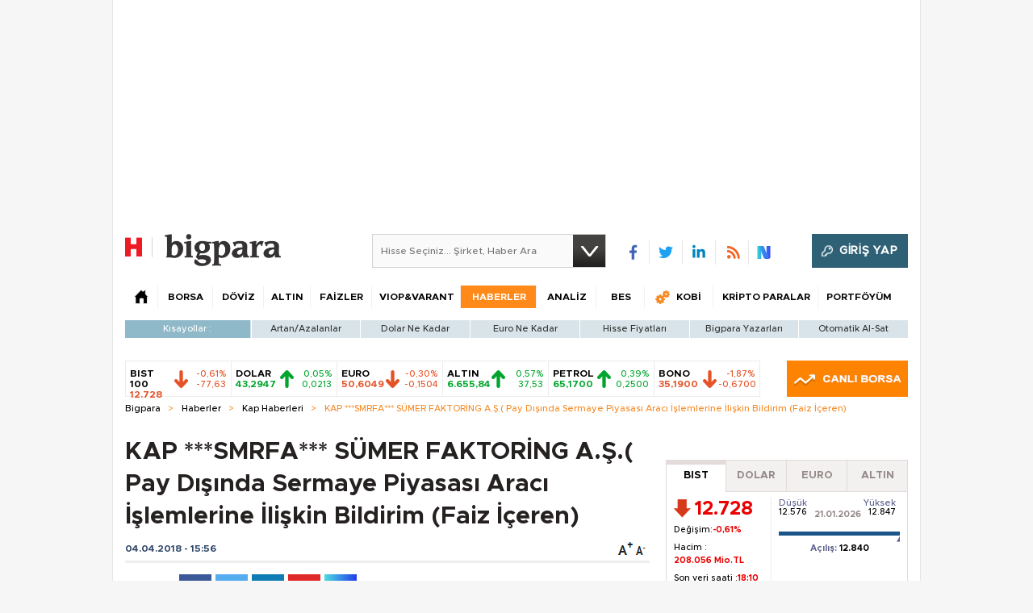

--- FILE ---
content_type: text/html;charset=utf-8
request_url: https://pandg.tapad.com/tag?gdpr=0&referrer_url=&page_url=https%3A%2F%2Fbigpara.hurriyet.com.tr%2Fhaberler%2Fkap-haberleri%2Fsmrfa-sumer-faktoring-as-pay-disinda-sermaye-piyasasi-araci-islemlerine-iliskin-bildirim-faiz-iceren_ID1600411%2F&owner=P%26G&bp_id=hurriyet&ch=&initiator=js
body_size: -114
content:
<html><body>
<img src="https://match.adsrvr.org/track/cmf/generic?ttd_pid=tapad&ttd_tpi=1&ttd_puid=cff23b73-ef75-4829-9792-20821ae73376%252C%252C&gdpr=0&gdpr_consent="/>
</body></html>

--- FILE ---
content_type: text/html; charset=utf-8
request_url: https://www.google.com/recaptcha/api2/aframe
body_size: 267
content:
<!DOCTYPE HTML><html><head><meta http-equiv="content-type" content="text/html; charset=UTF-8"></head><body><script nonce="hH_dmpI30TIQsZyOafMqqA">/** Anti-fraud and anti-abuse applications only. See google.com/recaptcha */ try{var clients={'sodar':'https://pagead2.googlesyndication.com/pagead/sodar?'};window.addEventListener("message",function(a){try{if(a.source===window.parent){var b=JSON.parse(a.data);var c=clients[b['id']];if(c){var d=document.createElement('img');d.src=c+b['params']+'&rc='+(localStorage.getItem("rc::a")?sessionStorage.getItem("rc::b"):"");window.document.body.appendChild(d);sessionStorage.setItem("rc::e",parseInt(sessionStorage.getItem("rc::e")||0)+1);localStorage.setItem("rc::h",'1769027434456');}}}catch(b){}});window.parent.postMessage("_grecaptcha_ready", "*");}catch(b){}</script></body></html>

--- FILE ---
content_type: text/javascript
request_url: https://rumcdn.geoedge.be/b2b13563-7a78-4ea8-9a9b-60b40239168e/grumi.js
body_size: 279408
content:
var grumiInstance = window.grumiInstance || { q: [] };
(function createInstance (window, document, options = { shouldPostponeSample: false }) {
	!function r(i,o,a){function s(n,e){if(!o[n]){if(!i[n]){var t="function"==typeof require&&require;if(!e&&t)return t(n,!0);if(c)return c(n,!0);throw new Error("Cannot find module '"+n+"'")}e=o[n]={exports:{}};i[n][0].call(e.exports,function(e){var t=i[n][1][e];return s(t||e)},e,e.exports,r,i,o,a)}return o[n].exports}for(var c="function"==typeof require&&require,e=0;e<a.length;e++)s(a[e]);return s}({1:[function(e,t,n){var r=e("./config.js"),i=e("./utils.js");t.exports={didAmazonWin:function(e){var t=e.meta&&e.meta.adv,n=e.preWinningAmazonBid;return n&&(t=t,!i.isEmptyObj(r.amazonAdvIds)&&r.amazonAdvIds[t]||(t=e.tag,e=n.amzniid,t.includes("apstag.renderImp(")&&t.includes(e)))},setAmazonParametersToSession:function(e){var t=e.preWinningAmazonBid;e.pbAdId=void 0,e.hbCid=t.crid||"N/A",e.pbBidder=t.amznp,e.hbCpm=t.amznbid,e.hbVendor="A9",e.hbTag=!0}}},{"./config.js":5,"./utils.js":24}],2:[function(e,t,n){var l=e("./session"),r=e("./urlParser.js"),m=e("./utils.js"),i=e("./domUtils.js").isIframe,f=e("./htmlParser.js"),g=e("./blackList").match,h=e("./ajax.js").sendEvent,o=".amazon-adsystem.com",a="/dtb/admi",s="googleads.g.doubleclick.net",e="/pagead/",c=["/pagead/adfetch",e+"ads"],d=/<iframe[^>]*src=['"]https*:\/\/ads.\w+.criteo.com\/delivery\/r\/.+<\/iframe>/g,u={};var p={adsense:{type:"jsonp",callbackName:"a"+ +new Date,getJsUrl:function(e,t){return e.replace("output=html","output=json_html")+"&callback="+t},getHtml:function(e){e=e[m.keys(e)[0]];return e&&e._html_},shouldRender:function(e){var e=e[m.keys(e)[0]],t=e&&e._html_,n=e&&e._snippet_,e=e&&e._empty_;return n&&t||e&&t}},amazon:{type:"jsonp",callbackName:"apstag.renderImp",getJsUrl:function(e){return e.replace("/admi?","/admj?").replace("&ep=%7B%22ce%22%3A%221%22%7D","")},getHtml:function(e){return e.html},shouldRender:function(e){return e.html}},criteo:{type:"js",getJsHtml:function(e){var t,n=e.match(d);return n&&(t=(t=n[0].replace(/iframe/g,"script")).replace(/afr.php|display.aspx/g,"ajs.php")),e.replace(d,t)},shouldRender:function(e){return"loading"===e.readyState}}};function y(e){var t,n=e.url,e=e.html;return n&&((n=r.parse(n)).hostname===s&&-1<c.indexOf(n.pathname)&&(t="adsense"),-1<n.hostname.indexOf(o))&&-1<n.pathname.indexOf(a)&&(t="amazon"),(t=e&&e.match(d)?"criteo":t)||!1}function v(r,i,o,a){e=i,t=o;var e,t,n,s=function(){e.src=t,h({type:"adfetch-error",meta:JSON.stringify(l.meta)})},c=window,d=r.callbackName,u=function(e){var t,n=r.getHtml(e),e=(l.bustedUrl=o,l.bustedTag=n,r.shouldRender(e));t=n,(t=f.parse(t))&&t.querySelectorAll&&(t=m.map(t.querySelectorAll("[src], [href]"),function(e){return e.src||e.href}),m.find(t,function(e){return g(e).match}))&&h({type:"adfetch",meta:JSON.stringify(l.meta)}),!a(n)&&e?(t=n,"srcdoc"in(e=i)?e.srcdoc=t:((e=e.contentWindow.document).open(),e.write(t),e.close())):s()};for(d=d.split("."),n=0;n<d.length-1;n++)c[d[n]]={},c=c[d[n]];c[d[n]]=u;var u=r.getJsUrl(o,r.callbackName),p=document.createElement("script");p.src=u,p.onerror=s,p.onload=function(){h({type:"adfetch-loaded",meta:JSON.stringify(l.meta)})},document.scripts[0].parentNode.insertBefore(p,null)}t.exports={shouldBust:function(e){var t,n=e.iframe,r=e.url,e=e.html,r=(r&&n&&(t=i(n)&&!u[n.id]&&y({url:r}),u[n.id]=!0),y({html:e}));return t||r},bust:function(e){var t=e.iframe,n=e.url,r=e.html,i=e.doc,o=e.inspectHtml;return"jsonp"===(e=p[y(e)]).type?v(e,t,n,o):"js"===e.type?(t=i,n=r,i=(o=e).getJsHtml(n),l.bustedTag=n,!!o.shouldRender(t)&&(t.write(i),!0)):void 0},checkAndBustFriendlyAmazonFrame:function(e,t){(e=e.defaultView&&e.defaultView.frameElement&&e.defaultView.frameElement.id)&&e.startsWith("apstag")&&(l.bustedTag=t)}}},{"./ajax.js":3,"./blackList":4,"./domUtils.js":8,"./htmlParser.js":13,"./session":21,"./urlParser.js":23,"./utils.js":24}],3:[function(e,t,n){var i=e("./utils.js"),o=e("./config.js"),r=e("./session.js"),a=e("./domUtils.js"),s=e("./jsUtils.js"),c=e("./methodCombinators.js").before,d=e("./tagSelector.js").getTag,u=e("./constants.js"),e=e("./natives.js"),p=e.fetch,l=e.XMLHttpRequest,m=e.Request,f=e.TextEncoder,g=e.postMessage,h=[];function y(e,t){e(t)}function v(t=null){i.forEach(h,function(e){y(e,t)}),h.push=y}function b(e){return e.key=r.key,e.imp=e.imp||r.imp,e.c_ver=o.c_ver,e.w_ver=r.wver,e.w_type=r.wtype,e.b_ver=o.b_ver,e.ver=o.ver,e.loc=location.href,e.ref=document.referrer,e.sp=r.sp||"dfp",e.cust_imp=r.cust_imp,e.cust1=r.meta.cust1,e.cust2=r.meta.cust2,e.cust3=r.meta.cust3,e.caid=r.meta.caid,e.scriptId=r.scriptId,e.crossOrigin=!a.isSameOriginWin(top),e.debug=r.debug,"dfp"===r.sp&&(e.qid=r.meta.qid),e.cdn=o.cdn||void 0,o.accountType!==u.NET&&(e.cid=r.meta&&r.meta.cr||123456,e.li=r.meta.li,e.ord=r.meta.ord,e.ygIds=r.meta.ygIds),e.at=o.accountType.charAt(0),r.hbTag&&(e.hbTag=!0,e.hbVendor=r.hbVendor,e.hbCid=r.hbCid,e.hbAdId=r.pbAdId,e.hbBidder=r.pbBidder,e.hbCpm=r.hbCpm,e.hbCurrency=r.hbCurrency),"boolean"==typeof r.meta.isAfc&&(e.isAfc=r.meta.isAfc,e.isAmp=r.meta.isAmp),r.meta.hasOwnProperty("isEBDA")&&"%"!==r.meta.isEBDA.charAt(0)&&(e.isEBDA=r.meta.isEBDA),r.pimp&&"%_pimp%"!==r.pimp&&(e.pimp=r.pimp),void 0!==r.pl&&(e.preloaded=r.pl),e.site=r.site||a.getTopHostname(),e.site&&-1<e.site.indexOf("safeframe.googlesyndication.com")&&(e.site="safeframe.googlesyndication.com"),e.isc=r.isc,r.adt&&(e.adt=r.adt),r.isCXM&&(e.isCXM=!0),e.ts=+new Date,e.bdTs=o.bdTs,e}function w(t,n){var r=[],e=i.keys(t);return void 0===n&&(n={},i.forEach(e,function(e){void 0!==t[e]&&void 0===n[e]&&r.push(e+"="+encodeURIComponent(t[e]))})),r.join("&")}function E(e){e=i.removeCaspr(e),e=r.doubleWrapperInfo.isDoubleWrapper?i.removeWrapperXMP(e):e;return e=4e5<e.length?e.slice(0,4e5):e}function j(t){return function(){var e=arguments[0];return e.html&&(e.html=E(e.html)),e.tag&&(e.tag=E(e.tag)),t.apply(this,arguments)}}e=c(function(e){var t;e.hasOwnProperty("byRate")&&!e.byRate||(t=a.getAllUrlsFromAllWindows(),"sample"!==e.r&&"sample"!==e.bdmn&&t.push(e.r),e[r.isPAPI&&"imaj"!==r.sp?"vast_content":"tag"]=d(),e.urls=JSON.stringify(t),e.hc=r.hc,e.vastUrls=JSON.stringify(r.vastUrls),delete e.byRate)}),c=c(function(e){e.meta=JSON.stringify(r.meta),e.client_size=r.client_size});function O(e,t){var n=new l;n.open("POST",e),n.setRequestHeader("Content-type","application/x-www-form-urlencoded"),n.send(w(t))}function A(t,e){return o=e,new Promise(function(t,e){var n=(new f).encode(w(o)),r=new CompressionStream("gzip"),i=r.writable.getWriter();i.write(n),i.close(),new Response(r.readable).arrayBuffer().then(function(e){t(e)}).catch(e)}).then(function(e){e=new m(t,{method:"POST",body:e,mode:"no-cors",headers:{"Content-type":"application/x-www-form-urlencoded","Accept-Language":"gzip"}});p(e)});var o}function T(e,t){p&&window.CompressionStream?A(e,t).catch(function(){O(e,t)}):O(e,t)}function _(e,t){r.hasFrameApi&&!r.frameApi?g.call(r.targetWindow,{key:r.key,request:{url:e,data:t}},"*"):T(e,t)}r.frameApi&&r.targetWindow.addEventListener("message",function(e){var t=e.data;t.key===r.key&&t.request&&(T((t=t.request).url,t.data),e.stopImmediatePropagation())});var I,x={};function k(r){return function(n){h.push(function(e){if(e&&e(n),n=b(n),-1!==r.indexOf(o.reportEndpoint,r.length-o.reportEndpoint.length)){var t=r+w(n,{r:!0,html:!0,ts:!0});if(!0===x[t]&&!(n.rbu||n.is||3===n.rdType||n.et))return}x[t]=!0,_(r,n)})}}let S="https:",C=S+o.apiUrl+o.reportEndpoint;t.exports={sendInit:s.once(c(k(S+o.apiUrl+o.initEndpoint))),sendReport:e(j(k(S+o.apiUrl+o.reportEndpoint))),sendError:k(S+o.apiUrl+o.errEndpoint),sendDebug:k(S+o.apiUrl+o.dbgEndpoint),sendStats:k(S+o.apiUrl+(o.statsEndpoint||"stats")),sendEvent:(I=k(S+o.apiUrl+o.evEndpoint),function(e,t){var n=o.rates||{default:.004},t=t||n[e.type]||n.default;Math.random()<=t&&I(e)}),buildRbuReport:e(j(b)),sendRbuReport:_,processQueue:v,processQueueAndResetState:function(){h.push!==y&&v(),h=[]},setReportsEndPointAsFinished:function(){x[C]=!0},setReportsEndPointAsCleared:function(){delete x[C]}}},{"./config.js":5,"./constants.js":6,"./domUtils.js":8,"./jsUtils.js":14,"./methodCombinators.js":16,"./natives.js":17,"./session.js":21,"./tagSelector.js":22,"./utils.js":24}],4:[function(e,t,n){var d=e("./utils.js"),r=e("./config.js"),u=e("./urlParser.js"),i=r.domains,o=r.clkDomains,e=r.bidders,a=r.patterns.wildcards;var s,p={match:!1};function l(e,t,n){return{match:!0,bdmn:e,ver:t,bcid:n}}function m(e){return e.split("").reverse().join("")}function f(n,e){var t,r;return-1<e.indexOf("*")?(t=e.split("*"),r=-1,d.every(t,function(e){var e=n.indexOf(e,r+1),t=r<e;return r=e,t})):-1<n.indexOf(e)}function g(e,t,n){return d.find(e,t)||d.find(e,n)}function h(e){return e&&"1"===e.charAt(0)}function c(c){return function(e){var n,r,i,e=u.parse(e),t=e&&e.hostname,o=e&&[e.pathname,e.search,e.hash].join("");if(t){t=[t].concat((e=(e=t).split("."),d.fluent(e).map(function(e,t,n){return n.shift(),n.join(".")}).val())),e=d.map(t,m),t=d.filter(e,function(e){return void 0!==c[e]});if(t&&t.length){if(e=d.find(t,function(e){return"string"==typeof c[e]}))return l(m(e),c[e]);var a=d.filter(t,function(e){return"object"==typeof c[e]}),s=d.map(a,function(e){return c[e]}),e=d.find(s,function(t,e){return r=g(d.keys(t),function(e){return f(o,e)&&h(t[e])},function(e){return f(o,e)}),n=m(a[e]),""===r&&(e=s[e],i=l(n,e[r])),r});if(e)return l(n,e[r],r);if(i)return i}}return p}}function y(e){e=e.substring(2).split("$");return d.map(e,function(e){return e.split(":")[0]})}t.exports={match:function(e,t){var n=c(i);return t&&"IFRAME"===t.toUpperCase()&&(t=c(o)(e)).match?(t.rdType=2,t):n(e)},matchHB:(s=c(e),function(e){var e=e.split(":"),t=e[0],e=e[1],e="https://"+m(t+".com")+"/"+e,e=s(e);return e.match&&(e.bdmn=t),e}),matchAgainst:c,matchPattern:function(t){var e=g(d.keys(a),function(e){return f(t,e)&&h(a[e])},function(e){return f(t,e)});return e?l("pattern",a[e],e):p},isBlocking:h,getTriggerTypes:y,removeTriggerType:function(e,t){var n,r=(i=y(e.ver)).includes(t),i=1<i.length;return r?i?(e.ver=(n=t,(r=e.ver).length<2||"0"!==r[0]&&"1"!==r[0]||"#"!==r[1]||(i=r.substring(0,2),1===(t=r.substring(2).split("$")).length)?r:0===(r=t.filter(function(e){var t=e.indexOf(":");return-1===t||e.substring(0,t)!==n})).length?i.slice(0,-1):i+r.join("$")),e):p:e}}},{"./config.js":5,"./urlParser.js":23,"./utils.js":24}],5:[function(e,t,n){t.exports={"ver":"0.1","b_ver":"0.5.480","blocking":true,"rbu":1,"rbuConfig":{"thankYou":{"fontColor":"#000000","backgroundColor":"#FFFFFF","message":"Thank you for reporting this ad"},"popup":{"report":{"fontColor":"#FFFFFF","backgroundColor":"#3180F9"},"fontColor":"#000000","backgroundColor":"#FFFFFF","text":"What's wrong with this ad?","reasons":[{"label":"Contains Offensive Content","value":"OFFENSIVE"},{"label":"Deceptive or Misleading","value":"DECEPTIVE"},{"label":"Broken Ad","value":"BROKEN_AD"},{"label":"Other","value":"OTHER"}]},"widget":{"fontColor":"#000000","backgroundColor":"#FFFFFF","hoverText":"Report this Ad","widgetIcon":"[data-uri]"}},"silentRbu":0,"signableHosts":[],"onRbu":1,"samplePercent":0,"debug":true,"accountType":"publisher","impSampleRate":0.003,"statRate":0.05,"apiUrl":"//gw.geoedge.be/api/","initEndpoint":"init","reportEndpoint":"report","statsEndpoint":"stats","errEndpoint":"error","dbgEndpoint":"debug","evEndpoint":"event","filteredAdvertisersEndpoint":"v1/config/filtered-advertisers","rdrBlock":true,"ipUrl":"//rumcdn.geoedge.be/grumi-ip.js","altTags":[],"hostFilter":[],"maxHtmlSize":0.4,"reporting":true,"advs":{},"creativeWhitelist":{},"heavyAd":true,"cdn":"cloudfront","domains":{"moc.a1sm.ndc":"1#1:64599","moc.ruzah-konib.3rt":"1#1:64599","moc.semit-lacitcat":"1#1:64599","ten.tnorfduolc.5w8s2qxrbvwy1d":"1#1:64599","moc.4202-ylloj-atled":"1#1:64599","cc.lllla4nuf.yalp":"1#1:64599","knil.ppa.ifos":"1#1:64599","moc.sdaderk":"1#1:64599","moc.ecarsussap.331175-tsetal":"1#1:64599","moc.niwababla":"1#1:64599","moc.anymneddih":"1#1:64599","ofni.teb7x7gp.ppapu":"1#1:64599","moc.ijeknaitoahc":"1#1:64599","ten.swodniw.eroc.bew.1z.oleluzri":"1#1:64599","ppa.yfilten.c10b91c9-93143102106202-taigalp-eralfduolc":"1#1:64599","moc.lujarlatahis":"1#1:64599","moc.ppaukoreh.b24c08c521bf-sepicer-sixarovalf":"1#1:64599","ni.noihsaf-au.rulev":"1#1:64599","ur.citemsokcilrebaf":"1#1:64599","etis.akibat":"1#1:64599","kcilc.eunonetot":"1#1:64599","moc.etiusnedragilmedab":"1#1:64599","enilno.otaros":"1#1:64599","ten.swodniw.eroc.bew.31z.spohszerutuf":"1#1:64599","latigid.gniniart-hsac":"1#1:64599","tser.inrotrepyh":"1#1:64599","em.gssm.ytisrevniiugnidart":"1#1:64599","tser.ullosneirt":"1#1:64599","enilno.ronixaluqrev":"1#1:64599","enilno.utoverimitumevuxinun":"1#1:64599","enilno.xulfarret":"1#1:64599","etis.pirtrotcev":"1#1:64599","etis.sleehwevird":"1#1:64599","moc.enneiditouq-etilativ":"1#1:64599","moc.ppaukoreh.e1d7b1f69476-sepicer-esluprovalf":"1#1:64599","moc.aryimartsoneqlah":"1#1:64599","retnec.idutseusni":"1#1:64599","ppa.yfilten.d6e4fe13-74839012106202-taigalp-eralfduolc":"1#1:64599","orp.arovires":"1#1:64599","ppa.yfilten.803a7b67-05501112106202-taigalp-eralfduolc":"1#1:64599","ppa.naecolatigidno.32eds-ppa-hsifnwolc":"1#1:64599","ppa.naecolatigidno.aff3k-ppa-supotco":"1#1:64599","ppa.naecolatigidno.smaws-ppa-retsbol":"1#1:64599","sotua.sciluardyhnotsiptipkcocekarb.www":"1#1:64599","etis.nortuennooffub":"1#1:64599","moc.ppaukoreh.f36d02eb1f3f-ecnadnubagninekawaerca":"1#1:64599","ppa.naecolatigidno.l5ym3-ppa-noil-aes":"1#1:64599","moc.ytrapsdnertefiltrams":"1#1:64599","moc.uroferacotua":"1#1:64599","moc.acemirproines":"1#1:64599","moc.6202dni":"1#1:64599","moc.xojwfiiv.s":"1#1:64599","latigid.nidnelb":"1#1:64599","moc.scitylana-tiforp-enipla":"1#1:64599","uci.daehanoisiv":"1#1:64599","kcilc.tsacobor":"1#1:64599","moc.ipsoog":"1#1:64599","moc.rednerno.putesseayraunajym":"1#1:64599","moc.lanruojssenlleweroc.aniter":"1#1:64599","ppa.yfilten.26ce57e0-92010102106202-taigalp-eralfduolc":"1#1:64599","etis.ssenllewerocemirp":"1#1:64599","ppa.yfilten.11cfe430-83501102106202-taigalp-eralfduolc":"1#1:64599","ppa.yfilten.fee0e513-33601102106202-taigalp-eralfduolc":"1#1:64599","ppa.yfilten.42f16b16-15801102106202-taigalp-eralfduolc":"1#1:64599","ppa.yfilten.31ae084d-90901102106202-taigalp-eralfduolc":"1#1:64599","ppa.yfilten.2f7a5f1e-20111102106202-taigalp-eralfduolc":"1#1:64599","moc.esiarehtfotra":"1#1:64599","moc.aciremayliadndnert.02":"1#1:64599","moc.iuosirap":"1#1:64599","etis.kuaw-sdyaps-nef":"1#1:64599","moc.rocagretabla":"1#1:64599","bulc.weiverhtlaeh":"1#1:64599","evil.kuseitirucestcefrepcp":"1#1:64599","ppa.yfilten.ae4c1a61-90514102106202-taigalp-eralfduolc":"1#1:64599","moc.gnirpssdnertefiltrams":"1#1:64599","moc.ppaukoreh.2e6e1a807c32-seton-nigiroetsat":"1#1:64599","enilno.isewtywen":"1#1:64599","etis.reetsotua":"1#1:64599","moc.dnedivid-noznif":"1#1:64599","moc.eddetagnoleyrev":"1#1:64599","moc.secapsnaecolatigid.ndc.1pgs.f014495661762d6f-od":"1#1:64599","enilno.1-ak-diks":"1#1:64599","moc.niksaramsoc.hcia":"1#1:64599","moc.troppustnailirb":"1#1:64599","tser.etnocenerc":"1#1:64599","orp.dnopscnune":"1#1:64599","tser.irfebabosi":"1#1:64599","tser.panacallop":"1#1:64599","orp.senuktamos":"1#1:64599","enilno.anitorlasac":"1#1:64599","aidem.abrabevrep":"1#1:64599","aidem.etnocibsib":"1#1:64599","aidem.emsidccacs":"1#1:64599","etis.xyticolevrac":"1#1:64599","etis.xevirdotom":"1#1:64599","etis.espilce-ogib":"1#1:64599","moc.ecivresotuagrebzuerk":"1#1:64599","moc.ppaukoreh.f12d27dbbce8-04008-eltsac-eneres":"1#1:64599","evil.sgtnwahs":"1#1:64599","aidem.orripcimod":"1#1:64599","gro.kcahefildoog":"1#1:64599","zk.hns":"1#1:64599","moc.uadetagnoleyrev":"1#1:64599","moc.xenozcnysaidem.apl":"1#1:64599","moc.ppaukoreh.d08c9cdb7245-oidutslangisnoops":"1#1:64599","emag.lrb":"1#1:64599","zyx.ubdstr":"1#1:64599","moc.xmznel.2s":"1#1:64599","zyx.niamodniw":"1#1:64599","pohs.drawerxdoof":"1#1:64599","moc.pohscitatseht.t":"1#1:64599","moc.deloac":"1#1:64599","evil.eciovamzalp":"1#1:64599","ten.dferuza.10z.xafewf3eed7dxbdd-vic":"1#1:64599","ofni.htaprider.2ue-og":"1#1:64599","au.777":"1#1:64599","moc.bulcderauqs.citats":"1#1:64599","moc.lbngwqdk":"1#1:64599","zyx.urnopuciovt":"1#1:64599","teb.knilynit.ndc.z":"1#1:64599","ten.swodniw.eroc.bew.31z.3rorresoinajht12":"1#1:64599","moc.eugonniboereitrop":"1#1:64599","moc.yliadhcetero":"1#1:64599","moc.loghh97.awp":"1#1:64599","pot.yppotdiulftug":"1#1:64599","moc.tenif-hsac":"1#1:64599","ppa.yfilten.b4eac7ff-23853102106202-taigalp-eralfduolc":"1#1:64599","moc.ppaukoreh.72e7f29a8e2b-jfdnjksoi":"1#1:64599","ten.swodniw.eroc.bew.31z.7110023033e3033e3033e":"1#1:64599","ten.swodniw.eroc.bew.31z.100cxn62odd10nniw51":"1#1:64599","ofni.daolnwodk4":"1#1:64599","evil.seidoofotces":"1#1:64599","kcilc.eemitovon":"1#1:64599","niw.w95ocnip":"1#1:64599","gro.draob-ym.nocmeg":"1#1:64599","moc.drenleeh":"1#1:64599","ten.swodniw.eroc.bew.31z.pohsnevoow":"1#1:64599","moc.ppaukoreh.6cee4bf34309-osnsoi":"1#1:64599","enilno.niarbomem.www":"1#1:64599","tser.rednuiltuo":"1#1:64599","moc.snoitcennoceracemirp.www":"1#1:64599","ofni.yltuotguatuat":"1#1:64599","etis.aiv-xyz":"1#1:64599","etis.xeuqrotevird":"1#1:64599","efil.ifipotuzatopixuvem":"1#1:64599","ten.rfaroiva":"1#1:64599","orp.denonipsnu":"1#1:64599","ikiw.pohkcots":"1#1:64599","evil.kuderucesdetavitcacp":"1#1:64599","ppa.naecolatigidno.lijau-2-ppa-hsifnoil":"1#1:64599","orp.ikragez-e":"1#1:64599","zzub.raepeszevs":"1#1:64599","moc.sgninrae-ycnerruc":"1#1:64599","moc.buhzzubdar.apl":"1#1:64599","ofni.suortsewokutaol":"1#1:64599","ppa.yfilten.e12f7270-03148002106202-taigalp-eralfduolc":"1#1:64599","moc.2bezalbkcab.500-tsae-su.3s.060moctodtfosniwwwessiws":"1#1:64599","ppa.yfilten.867bc335-72200102106202-taigalp-eralfduolc":"1#1:64599","wp.yartnadrev.rp":"1#1:64599","moc.yhpargotohpllurkkcin":"1#1:64599","moc.gnuztutsretnuelleiznanif":"1#1:64599","ppa.yfilten.7f9debb4-60501102106202-taigalp-eralfduolc":"1#1:64599","ppa.yfilten.c22b69b3-14801102106202-taigalp-eralfduolc":"1#1:64599","moc.zzubplup":"1#1:64599","ppa.yfilten.3665e52c-60111102106202-taigalp-eralfduolc":"1#1:64599","ppa.yfilten.e9a6d4d0-14011102106202-taigalp-eralfduolc":"1#1:64599","ppa.yfilten.75dc61ad-21111102106202-taigalp-eralfduolc":"1#1:64599","moc.ycnegaraodnal":"1#1:64599","moc.duolcbewtac":"1#1:64599","moc.goccnar":"1#1:64599","su.noitamrofniyadot":"1#1:64599","moc.asuretnuhselpmas.91":"1#1:64599","pohs.aja-inisid":"1#1:64599","pot.enxpaq96.ppa":"1#1:64599","moc.oegneve":"1#1:64599","pohs.oxemlid":"1#1:64599","etis.cilrebafym":"1#1:64599","moc.raelcsdnertefiltrams":"1#1:64599","moc.niwsdnertefiltrams":"1#1:64599","moc.lolsdnertefiltrams":"1#1:64599","moc.noitaivaralagnim":"1#1:64599","pohs.onihsay":"1#1:64599","etis.tfela-solcyc-llip":"1#1:64599","ten.swodniw.eroc.bew.31z.5h5h45h454h54h":"1#1:64599","etis.verotom":"1#1:64599","moc.ppaukoreh.93e873753d8e-seton-reyaletsat":"1#1:64599","ur.senzibtnaillirbkilrebaf":"1#1:64599","ni.oc.setagtcennoc.gk7p5f37ccbuh0c5un5d":"1#1:64599","ten.swodniw.eroc.bolb.hqlpeopyvklnzeyedriy2105":"1#1:64599","ofni.ytnuobehterahs":"1#1:64599","ni.oc.kcilctobor.gg4off37ccbuhgjn6o5d":"1#1:64599","moc.segdirbdaereno":"1#1:64599","moc.ppaukoreh.ce1e6acd83fb-seton-xirtamepicer":"1#1:64599","moc.ppaukoreh.b2c6622100a5-sepicer-xirtamdoof":"1#1:64599","moc.ppaukoreh.b14b4a5fed5f-seton-xirtamhsid":"1#1:64599","ppa.lecrev.200itton-elppa":"1#1:64599","tser.arpirartxe":"1#1:64599","moc.evirdnert-dnif.apl":"1#1:64599","tser.oibirioucs":"1#1:64599","orp.cahpaevvar":"1#1:64599","zyx.dnelabru":"1#1:64599","orp.rexamdirghturt":"1#1:64599","moc.latrophcetegdirb.0e4pgf37ccbuh8iv7o5d":"1#1:64599","moc.ynnevahremag":"1#1:64599","etis.ytivarg-ogib":"1#1:64599","orp.42suenp-tsrif":"1#1:64599","sbs.isosicofic":"1#1:64599","moc.ppaukoreh.2870e10c3b4d-seton-maertslaem":"1#1:64599","moc.rwopbewdaer":"1#1:64599","ten.swodniw.eroc.bolb.azuuyndnishpnoocjctn1106":"1#1:64599","ten.tnorfduolc.64pgc8xmtcuu1d":"1#1:64599","moc.gnifrus-tsaf":"1#1:64599","moc.gatbm.ndc":"1#1:64599","pot.xelfdib.zaktn":"1#1:64599","moc.321eunevahcnif":"1#1:64599","zyx.eyeeulav":"1#1:64599","aidem.irt.4v-ue-btr":"1#1:64599","ten.eralgda.enigne.3ettemocda":"1#1:64599","moc.sr1m":"1#1:64599","moc.ridergnorts":"1#1:64599","moc.ytirucesllawrebycym":"1#1:64599","moc.zkbsda":"1#1:64599","riah.zxertyio.piv":"1#1:64599","moc.susucofssenllew":"1#1:64599","ten.sppacitatseruza.4.01f7c12e0-hcaeb-ylloj":"1#1:64599","ten.swodniw.eroc.bew.1z.uyowesip":"1#1:64599","zyx.ggtolsisarag":"1#1:64599","etis.buhsneergyhtlaeh":"1#1:64599","moc.ppaukoreh.58ba03272c2a-kcabemetib":"1#1:64599","orp.subitatpulov-77ecnanif":"1#1:64599","ten.swodniw.eroc.bew.31z.9x2k7m5r":"1#1:64599","ten.swodniw.eroc.bew.31z.pohsydoow":"1#1:64599","moc.ppaukoreh.8c551d99b3c1-sepicer-renroclaem":"1#1:64599","moc.latrophcetegdirb.g6648f37ccbuhof70o5d":"1#1:64599","ten.tnorfduolc.olbt2ob4uknjd":"1#1:64599","pot.tjpqbmeecvxy":"1#1:64599","zyx.fartotco":"1#1:64599","gro.yobelidocorc":"1#1:64599","moc.ppaukoreh.c222908d724f-seton-eslupepicer":"1#1:64599","orp.klehwrtnoc":"1#1:64599","tser.ovilshcrap":"1#1:64599","moc.laiciffoselasw":"1#1:64599","enilno.raewklisnabru":"1#1:64599","etis.lrvt":"1#1:64599","erots.pohsraey33yppah":"1#1:64599","evil.teydekooctonmi":"1#1:64599","ten.wensgniwnepo":"1#1:64599","retnec.esuanroloc":"1#1:64599","gro.syalptrats.www":"1#1:64599","evil.kuerucestcefrepcp":"1#1:64599","ten.swodniw.eroc.bew.31z.3210123033e3033e3033e":"1#1:64599","moc.selamkniwtyag":"1#1:64599","moc.ppaukoreh.c27939b1cc34-balohceecips":"1#1:64599","moc.ihzoagdq":"1#1:64599","moc.tjf19":"1#1:64599","ppa.naecolatigidno.jv9wu-ppa-hsifyllej":"1#1:64599","ten.swodniw.eroc.bew.91z.1uyynolkimfe":"1#1:64599","niw.u84ocnip":"1#1:64599","ten.hp33nn":"1#1:64599","ur.1srukenilno":"1#1:64599","zyx.etisediug":"1#1:64599","moc.tellaw-noznif":"1#1:64599","ofni.gnabgnolpohc":"1#1:64599","ppa.naecolatigidno.qzpqi-ppa-nihcru":"1#1:64599","orp.essidirdec":"1#1:64599","ofni.zagtiforpetfengk":"1#1:64599","em.gssm.jwdfbn":"1#1:64599","moc.nomlastsafdaets":"1#1:64599","moc.locotorpwolfefil":"1#1:64599","ppa.yfilten.c4c27787-43401102106202-taigalp-eralfduolc":"1#1:64599","ppa.yfilten.7971e81a-71601102106202-taigalp-eralfduolc":"1#1:64599","ppa.yfilten.bfbb7d7a-44701102106202-taigalp-eralfduolc":"1#1:64599","ppa.yfilten.e1edf6b7-60211102106202-taigalp-eralfduolc":"1#1:64599","moc.nizagamopa":"1#1:64599","moc.sxorih":"1#1:64599","ppa.yfilten.1a05a321-94804102106202-taigalp-eralfduolc":"1#1:64599","orp.dnuoraderp":"1#1:64599","ten.setisbeweruza.10-aisatsae.pgzephffff6bxfqe-vhsvdgajs":"1#1:64599","moc.nussdnertefiltrams":"1#1:64599","moc.egapsdnertefiltrams":"1#1:64599","moc.ppaukoreh.bf657c9f3ae5-buhqitrops":"1#1:64599","moc.ppaukoreh.a8c10679f4a5-regnilsrovalferehw":"1#1:64599","moc.nlevarp":"1#1:64599","ppa.naecolatigidno.8h4p7-ppa-hsifknom":"1#1:64599","moc.anerarirnef":"1#1:64599","ppa.naecolatigidno.9bnei-ppa-llehsaes":"1#1:64599","moc.syelpelgoog.www":"1#1:64599","moc.enoztcellettniaidem":"1#1:64599","ppa.naecolatigidno.e4e2u-ppa-laroc":"1#1:64599","moc.secapsnaecolatigid.ndc.3cyn.ff4443161b763999-od":"1#1:64599","etis.orimuf":"1#1:64599","etis.nowhcilk":"1#1:64599","zyx.latipac-segaw":"1#1:64599","uci.drawrofesir":"1#1:64599","moc.ezisregib":"1#1:64599","orp.lacirtasid":"1#1:64599","orp.aberpsitni":"1#1:64599","orp.nacnittair":"1#1:64599","etis.xwolfraeg":"1#1:64599","etis.etilletas-ogib":"1#1:64599","sbs.olivatnero":"1#1:64599","moc.ppaukoreh.b860b908f759-tsenemoclew":"1#1:64599","ppa.naecolatigidno.pkvus-ppa-erutcetihcra":"1#1:64599","aidem.bnrohlatr":"1#1:64599","moc.latrophcetegdirb.08khif37ccbuh0imao5d":"1#1:64599","moc.ezauw.airolf":"1#1:64599","ppa.yfilten.d005f449-24901112106202-taigalp-eralfduolc":"1#1:64599","ten.swodniw.eroc.bolb.oxyezqoexcfzuxnzodpc9004":"1#1:64599","ppa.lecrev.2000acifiton-soi-elppa":"1#1:64599","moc.ezauw.hainmo":"1#1:64599","ten.swodniw.eroc.bew.31z.1210123033e3033e3033e":"1#1:64599","moc.ppaukoreh.9ab514fe1ca0-seton-pamepicer":"1#1:64599","moc.ppaukoreh.5cc152941abd-yrotsdeesa":"1#1:64599","moc.uroferacotua.og":"1#1:64599","ten.swodniw.eroc.bew.31z.4310123033e3033e3033e":"1#1:64599","moc.btrtnenitnoctniop":"1#1:64599","moc.buhecnadiugssenllew":"1#1:64599","moc.noisufsbup-sda.b-rekcart":"1#1:64599","enilno.dnimlacigol.4v-tsaesu-btr":"1#1:64599","ofni.htaprider.capa-og":"1#1:64599","moc.ketuz-mivah.3rt":"1#1:64599","ofni.htaprider.4su-og":"1#1:64599","moc.lairteerflla.2v":"1#1:64599","ten.yawa-em-llor":"1#1:64599","ofni.htaprider.1su-og":"1#1:64599","ofni.htaprider.8su-og":"1#1:64599","lol.axryui.sppa":"1#1:64599","ten.swodniw.eroc.bolb.guqqaokpuwfsdwkdakin5204":"1#1:64599","moc.seicilopysaeedam":"1#1:64599","ten.swodniw.eroc.bew.31z.ww40naj12":"1#1:64599","moc.niwdtapmeteiluj":"1#1:64599","ppa.erotspivqbb":"1#1:64599","moc.ppaeerfytinifni.oirepo":"1#1:64599","moc.ppaukoreh.198990bab91f-assoi":"1#1:64599","ppa.yfilten.662f1ca2-80156102106202-taigalp-eralfduolc":"1#1:64599","ten.swodniw.eroc.bew.91z.1ypilkakaknb":"1#1:64599","moc.bzpqcaf":"1#1:64599","sotua.trams-reffolaiceps-ecnahc-gnivig.www":"1#1:64599","moc.ppaeerfytinifni.inidrev":"1#1:64599","ni.gnikrowduolc":"1#1:64599","moc.enoztcellettniaidem.apl":"1#1:64599","moc.secapsnaecolatigid.ndc.3cyn.38c444b3d9965bf0-od":"1#1:64599","moc.etisregnitsoh.419158-retsyo-egnaro":"1#1:64599","ppa.lecrev.300iton-soi-elppa":"1#1:64599","tser.iccirilehc":"1#1:64599","enilno.ezoralizopikemamovofat":"1#1:64599","etis.daertrac":"1#1:64599","pohs.soemaya":"1#1:64599","etisbew.taerutanyeh":"1#1:64599","ssenisub.drahcrolexip.56t":"1#1:64599","ppa.naecolatigidno.7in3a-ppa-nwarp-gnik":"1#1:64599","moc.yrusaert-noznif":"1#1:64599","moc.ecnanifbaltiforp":"1#1:64599","ten.swodniw.eroc.bolb.tpjtoosnxazaghivqktp3104":"1#1:64599","gro.smumyhtlaeh":"1#1:64599","enilno.auehtlaehragus":"1#1:64599","ten.swodniw.eroc.bew.31z.allebruof":"1#1:64599","etis.seirotsdnuobhtrae":"1#1:64599","moc.ppaeerfytinifni.airolf":"1#1:64599","moc.cllecivresgninaelcsdeer":"1#1:64599","moc.sedittfardbew.apl":"1#1:64599","moc.edom-dirgweiver.apl":"1#1:64599","moc.tenerevocsidpot.apl":"1#1:64599","pohs.ecnerefertenbew6202":"1#1:64599","moc.enozselcitra-emirp":"1#1:64599","moc.tenerevocsidpot":"1#1:64599","niw.g56ocnip":"1#1:64599","kcilc.cirdeo":"1#1:64599","enilno.niarbomem":"1#1:64599","kni.namgdag":"1#1:64599","moc.enizagamhtlaehgnidael":"1#1:64599","ppa.yfilten.f52bc0e9-91040102106202-taigalp-eralfduolc":"1#1:64599","ppa.yfilten.9ade099e-45501102106202-taigalp-eralfduolc":"1#1:64599","ppa.yfilten.a07befd1-32211102106202-taigalp-eralfduolc":"1#1:64599","moc.spitnoitcetorpecived.38":"1#1:64599","moc.wonstibahefilyhtlaeh":"1#1:64599","ppa.naecolatigidno.296t7-ppa-nihplod":"1#1:64599","moc.niwniwtabo":"1#1:64599","ssenisub.elytsefilytivegnol.5p":"1#1:64599","moc.ppaukoreh.aea6459eed0d-sepicer-enignekooc":"1#1:64599","moc.elttobsdnertefiltrams":"1#1:64599","moc.xobsdnertefiltrams":"1#1:64599","ten.swodniw.eroc.bew.31z.yradnoces-6110023033e3033e3033e":"1#1:64599","etis.rednilycevird":"1#1:64599","etis.mprevird":"1#1:64599","ten.swodniw.eroc.bew.31z.1q8t7p4n":"1#1:64599","ten.swodniw.eroc.bew.31z.6n7q8p4t":"1#1:64599","ecaps.epis-dilos-keret":"1#1:64599","evil.nalodoz.www":"1#1:64599","ten.swodniw.eroc.bew.31z.kizb79owlzcsj021egassem":"1#1:64599","pot.0pyvutok":"1#1:64599","pot.vg17n1zr":"1#1:64599","tser.metirgepra":"1#1:64599","golb.sulpiaswen.ofni":"1#1:64599","orp.etepssenni":"1#1:64599","etis.allitrotdnaocat":"1#1:64599","etis.sepicerruohhsur":"1#1:64599","gro.nollitsop-red":"1#1:64599","moc.ppaukoreh.7fc2f010d4c0-semajnotgnivoc":"1#1:64599","sbs.stresed-eslup-feer-emirp":"1#1:64599","wp.yartnadrev.ku":"1#1:64599","orp.etneipas-77ecnanif":"1#1:64599","moc.reggacnuy":"1#1:64599","moc.ppaukoreh.13cbf653bd54-baloidutsoivikooc":"1#1:64599","moc.ppaukoreh.09ce2103db96-92975-dnalburcs-esnetni":"1#1:64599","ten.swodniw.eroc.bew.31z.pohsyenoot":"1#1:64599","moc.btrosdaeuh.4v-tsaesu-btr":"1#1:64599","ofni.htaprider.7su-og":"1#1:64599","enilno.dnimlacigol.tsaesu-btr":"1#1:64599","ten.tnorfduolc.hdr30wt8ptlk1d":"1#1:64599","moc.aekiseprek":"1#1:64599","moc.sgtvo":"1#1:64599","moc.oeevo.sda.201sda":"1#1:64599","zib.tegratda.btr.dibver":"1#1:64599","evil.sllawnajortitna":"1#1:64599","moc.gatbm":"1#1:64599","moc.aidemlatigidytiliga.4v-ue-btr":"1#1:64599","moc.bulcderauqs":"1#1:64599","knil.ppa.t2xk":"1#1:64599","ofni.htaprider.3su-og":"1#1:64599","ofni.htaprider.5su-og":"1#1:64599","moc.aidem-sserpxeila.stessa":"1#1:64599","ofni.shsdkehg":"1#1:64599","ten.tnorfduolc.zjnukhvghq9o2d":"1#1:64599","moc.pezpmjcm":"1#1:64599","ten.swodniw.eroc.bew.31z.9110123033e3033e3033e":"1#1:64599","moc.elytsefilymtuoba.esnilrv":"1#1:64599","moc.niksaramsoc":"1#1:64599","zyx.77ayakasib":"1#1:64599","erots.negevol":"1#1:64599","pohs.redargbewdetsoh":"1#1:64599","ni.oc.kcilctobor.gsir6f37ccbuh8l3vn5d":"1#1:64599","tif.moolbtekcor.045y2":"1#1:64599","moc.selcitraracso":"1#1:64599","pot.jltqknpnl":"1#1:64599","moc.orpyromemxam":"1#1:64599","moc.igolpmis":"1#1:64599","tser.crotsengic":"1#1:64599","moc.tfosenivgatoodikiw.kx4i":"1#1:64599","tser.uorhttsuig":"1#1:64599","moc.suwwolg":"1#1:64599","zyx.htlaehrettebym":"1#1:64599","tser.ilppalraps":"1#1:64599","enilno.artnalroxiv":"1#1:64599","enilno.atsivhtap":"1#1:64599","sbs.iyiqeso":"1#1:64599","uoyc.yzivnif":"1#1:64599","retnec.rovasiscir":"1#1:64599","moc.ppaukoreh.77618feaeb31-seton-knillaem":"1#1:64599","orp.newradmyglamirp":"1#1:64599","orp.anirovlar":"1#1:64599","sbs.angidmucaz":"1#1:64599","gro.uoysekil.airolf":"1#1:64599","moc.stegdiw-latsyrc":"1#1:64599","ten.swodniw.eroc.bolb.0014tluavxepa":"1#1:64599","gro.retroperyliad":"1#1:64599","zyx.jhsenak":"1#1:64599","sotua.mialcnoipmahclaedtrams.www":"1#1:64599","moc.hsifratstnaligiv":"1#1:64599","moc.dirgaidemwolf":"1#1:64599","moc.emduoltaraeh.dnal":"1#1:64599","moc.cihtilpans":"1#1:64599","oi.bew24.oneeuq":"1#1:64599","ppa.yfilten.7c3ceeb8-72839002106202-taigalp-eralfduolc":"1#1:64599","em.gssm.8yn7g":"1#1:64599","ur.bupsur":"1#1:64599","di.lodid.golb":"1#1:64599","di.lodid.pl":"1#1:64599","di.lodid":"1#1:64599","oi.bew24.oibdem":"1#1:64599","ppa.yfilten.1b79e87c-24401102106202-taigalp-eralfduolc":"1#1:64599","ppa.yfilten.86c660c5-82801102106202-taigalp-eralfduolc":"1#1:64599","ppa.yfilten.95eaec56-31801102106202-taigalp-eralfduolc":"1#1:64599","ppa.yfilten.ec2e1d6d-74901102106202-taigalp-eralfduolc":"1#1:64599","ppa.yfilten.e6efe4f3-83011102106202-taigalp-eralfduolc":"1#1:64599","ppa.yfilten.633f0ec4-03111102106202-taigalp-eralfduolc":"1#1:64599","ppa.yfilten.5ced7d8c-73111102106202-taigalp-eralfduolc":"1#1:64599","golb.ilpohs":"1#1:64599","ln.uroovkeinhcet":"1#1:64599","gro.etisehcin.oibdem":"1#1:64599","ofni.fsmr.ssupairp":"1#1:64599","ofni.fsmr.aynud":"1#1:64599","moc.spitnoitcetorpecived.83":"1#1:64599","pohs.1340-ue-nepo-tnuocca-ssenissub":"1#1:64599","zyx.ggototinuj":"1#1:64599","moc.ykssdnertefiltrams":"1#1:64599","moc.nesdnertefiltrams":"1#1:64599","moc.bewsdnertefiltrams":"1#1:64599","kcilc.ecnerefni-hsac":"1#1:64599","moc.lemmihwerdna":"1#1:64599","ni.oc.kcilctobor.g5b34f37ccbuh0cgsn5d":"1#1:64599","erots.moolgnivil":"1#1:64599","ppa.naecolatigidno.6vjpj-ppa-diuqs":"1#1:64599","moc.tratsevil-moc.regdel":"1#1:64599","pot.tmmvdp8g":"1#1:64599","moc.ydeenteg.r":"1#1:64599","moc.yawhtaptseuq":"1#1:64599","ten.swodniw.eroc.bew.31z.spohshsuhp":"1#1:64599","tser.aenavnappa":"1#1:64599","sbs.sx37fk":"1#1:64599","moc.spitevilretteb.yromem":"1#1:64599","orp.rrahgcepxe":"1#1:64599","moc.bubqfmcf":"1#1:64599","rb.moc.rotagtsohetisuem.3461580.0000215948671ejoheduasatsiver":"1#1:64599","tser.neruflaevu":"1#1:64599","moc.iemocwyt":"1#1:64599","aidem.oidarottam":"1#1:64599","aidem.avnirlupoc":"1#1:64599","etis.moolbetuor":"1#1:64599","etis.asweretam":"1#1:64599","enilno.syelyub":"1#1:64599","moc.yfevila.ssenllew":"1#1:64599","su.miseollet":"1#1:64599","pohs.tdtnlo":"1#1:64599","ten.swodniw.eroc.bew.31z.aromef":"1#1:64599","ppa.yfilten.0754f0ab-95733112106202-taigalp-eralfduolc":"1#1:64599","moc.sredaersgolb":"1#1:64599","moc.xenozcnysaidem":"1#1:64599","orp.pophsup":"1#1:64599","moc.yy2ka.ndc":"1#1:64599","ten.etaberteg.c8ix4":"1#1:64599","smetsys.draugefaselibom":"1#1:64599","ten.dferuza.10z.fc7cmdkfeeva0hya-eex":"1#1:64599","ten.hcetiaor.gnikcart":"1#1:64599","moc.n699c":"1#1:64599","ten.tnorfduolc.a7ftfuq9zux42d":"1#1:64599","moc.sdaderk.ndc":"1#1:64599","moc.300ygolonhcet-gnivres.krt":"1#1:64599","moc.btr-mueda.rekcart":"1#1:64599","moc.nipshctilg":"1#1:64599","moc.snalperacidem5202":"1#1:64599","ofni.htaprider.6su-og":"1#1:64599","moc.0101rolocotohp":"1#1:64599","ten.swodniw.eroc.bew.91z.11yialjakyh":"1#1:64599","moc.ppaukoreh.fd8d7eec3c28-nedragtsentnalp":"1#1:64599","ten.swodniw.eroc.bew.31z.pohsdnomaid":"1#1:64599","ten.swodniw.eroc.bolb.aqxkrcekhjzaobziqlmp9204":"1#1:64599","moc.udenefgnehz.mnaij":"1#1:64599","moc.udenefgnehz":"1#1:64599","ppa.yfilten.4b7ff29a-85703102106202-taigalp-eralfduolc":"1#1:64599","nuf.srealknahalewk":"1#1:64599","ten.swodniw.eroc.bew.31z.6h6h6h5h6hf23fsdf":"1#1:64599","etis.iuasa.www":"1#1:64599","moc.epyhrepusyoj.www":"1#1:64599","moc.ppaukoreh.692a8dc4cce4-sepicer-noisivdoof":"1#1:64599","moc.ppaukoreh.244de28d2cd7-ediug-nigirokooc":"1#1:64599","enilno.onailatirelleh":"1#1:64599","moc.otrasalleb":"1#1:64599","tser.ennartobac":"1#1:64599","tser.namongammi":"1#1:64599","tser.tabbactits":"1#1:64599","sotua.ecnarusniegarevocelibomotuapaehc.www":"1#1:64599","enilno.buheracaid":"1#1:64599","enilno.avonotro":"1#1:64599","erots.pohsraey82yppah":"1#1:64599","erots.pohsraey23yppah":"1#1:64599","erots.sucofmlac":"1#1:64599","sbs.oitnaleryp":"1#1:64599","orp.lexipgisoc":"1#1:64599","uci.htaphtworg":"1#1:64599","moc.kilcaed.kt":"1#1:64599","retnec.conanrgams":"1#1:64599","orp.arotnevox":"1#1:64599","gro.uoysekil.hainmo":"1#1:64599","ppa.yfilten.5cb6af43-52503112106202-taigalp-eralfduolc":"1#1:64599","moc.ppaukoreh.bd75ace8345c-ediug-dirgkooc":"1#1:64599","enilno.oilofkert":"1#1:64599","evil.kuderucessdnefedcp":"1#1:64599","moc.maerdruolev":"1#1:64599","moc.buhdaereirots":"1#1:64599","zyx.etnemelcisyed":"1#1:64599","moc.scitsalpitagarp":"1#1:64599","pohs.orokuy":"1#1:64599","moc.plehlatsyrcecaps.dnal":"1#1:64599","moc.yfonpyhyrt":"1#1:64599","kcilc.tniopofni":"1#1:64599","ur.akdiksgolatakcilrebaf":"1#1:64599","moc.ppaukoreh.d992e53cefc8-mutcnasneergeht":"1#1:64599","orp.mdrehalced":"1#1:64599","em.gssm.a8sbx":"1#1:64599","ppa.yfilten.a614a7c1-40400102106202-taigalp-eralfduolc":"1#1:64599","moc.snioc-noznif":"1#1:64599","etis.wolfefil":"1#1:64599","moc.tiderctnemyolpmefles":"1#1:64599","moc.42cirema.aj":"1#1:64599","ppa.yfilten.1ba75f43-63601102106202-taigalp-eralfduolc":"1#1:64599","ppa.yfilten.79c490f6-93901102106202-taigalp-eralfduolc":"1#1:64599","moc.3egapbalrednalym.niamornnifgad":"1#1:64599","moc.spityliadyhtlaeh.slaed":"1#1:64599","moc.wonssdnertefiltrams":"1#1:64599","nuf.enozgniw.yalp":"1#1:64599","moc.iloterb":"1#1:64599","su.eviltsoobyromem":"1#1:64599","moc.ppaeerfytinifni.oneeuq":"1#1:64599","moc.norsdnertefiltrams":"1#1:64599","moc.stcudorpelbadnert":"1#1:64599","ten.swodniw.eroc.bew.31z.6p9m5n2r":"1#1:64599","moc.ppaukoreh.0f4aad088433-sepicer-noisufrovalf":"1#1:64599","ten.swodniw.eroc.bew.31z.6q2x9p4n":"1#1:64599","evil.kuerucessdnefedcp":"1#1:64599","etis.notsipotua":"1#1:64599","moc.topsgolb.azeugov":"1#1:64599","moc.nozredaerswen":"1#1:64599","moc.secapsnaecolatigid.ndc.1pgs.11b4a7232638ab6f-od":"1#1:64599","ni.oc.yfirevnamuh.gn5ucf37ccbuh8e34o5d":"1#1:64599","ten.swodniw.eroc.bew.31z.emalg":"1#1:64599","moc.aciremaegarevocotua":"1#1:64599","tser.ikrepsitad":"1#1:64599","tser.nunedcepxe":"1#1:64599","retnec.niselitulg":"1#1:64599","etis.edirtsvan":"1#1:64599","etis.nevahnap":"1#1:64599","sbs.damevaw":"1#1:64599","ppa.naecolatigidno.bv3pu-3-ppa-llehsaes":"1#1:64599","moc.gniknab-noznif":"1#1:64599","moc.ppaukoreh.b8128478f0f6-ediug-noisivrovalf":"1#1:64599","ppa.naecolatigidno.945r5-sseinsub-layor":"1#1:64599","moc.ppaukoreh.ff93de7e8089-mreggnihtolc":"1#1:64599","ppa.naecolatigidno.ywu85-effocpohs":"1#1:64599","pot.qcfyrr":"1#1:64599","latigid.tpmorp-hsac":"1#1:64599","pohs.aroqleb":"1#1:64599","moc.95rtsadak":"1#1:64599","ten.swodniw.eroc.bew.31z.yradnoces-6110123033e3033e3033e":"1#1:64599","pohs.duolcbewdelggot":"1#1:64599","moc.ppaukoreh.7ca731dc9463-ediug-pamecips":"1#1:64599","orp.ihsucartep":"1#1:64599","ten.swodniw.eroc.bew.31z.allebeerht":"1#1:64599","moc.ppaukoreh.b76536794499-balpoolyraniluc":"1#1:64599","moc.xdanoev.20-xda":"1#1:64599","moc.gnidemdevlohp":"1#1:64599","ofni.spotreffowen":"1#1:64599","moc.33kodb":"1#1:64599","orp.buhtylana.ffa":"1#1:64599","moc.oitesiw.nemhenba":"1#1:64599","moc.ur.kculagem":"1#1:64599","zyx.c0i":"1#1:64599","enilno.kcartgma.kcart":"1#1:64599","moc.elytsyhtlaeheb":"1#1:64599","moc.kkcilcymkcart":"1#1:64599","zyx.5xi":"1#1:64599","moc.aeesud":"1#1:64599","moc.tceffedaibom":"1#1:64599","moc.xdanoev.10-xda":"1#1:64599","moc.dib-yoj.ed-pmi-vda":"1#1:64599","moc.atsivnero":"1#1:64599","orp.7x7gp.ppa":"1#1:64599","ten.swodniw.eroc.bew.91z.1yapkunamfv":"1#1:64599","ten.swodniw.eroc.bew.31z.spohsyhsum":"1#1:64599","moc.ranom-hsac":"1#1:64599","moc.ppaukoreh.636c9eb20d07-ncbvsjpsoi":"1#1:64599","ten.swodniw.eroc.bew.31z.yradnoces-3110023033e3033e3033e":"1#1:64599","moc.gusek.oirepo":"1#1:64599","ten.swodniw.eroc.bolb.ypnjtkrlznsrhdqgfqja1005":"1#1:64599","ten.swodniw.eroc.bew.31z.9p2m7x5n":"1#1:64599","moc.thcirhcaned.oveunle":"1#1:64599","ur.46lavirp":"1#1:64599","ten.swodniw.eroc.bolb.6173tropnez":"1#1:64599","pot.hbrntb84":"1#1:64599","evil.sbuhnoihsaf":"1#1:64599","etis.secivrestsepdipar":"1#1:64599","moc.etnegruofni":"1#1:64599","moc.ppaukoreh.2fab210a4f90-seton-nigirolaem":"1#1:64599","pohs.shcetniarbingoc":"1#1:64599","tser.oddaroreih":"1#1:64599","tser.necnipdlom":"1#1:64599","pohs.snoitulosten6202detroppus":"1#1:64599","tser.abaicfarts":"1#1:64599","moc.irtrevnoc.ssentifefilnemow":"1#1:64599","etis.rotcevsalta":"1#1:64599","etis.sixa-ogib":"1#1:64599","etis.xtfihsrac":"1#1:64599","erots.pohsraey13yppah":"1#1:64599","ten.lntiderk":"1#1:64599","sbs.uxahasocakikib":"1#1:64599","etisbew.llewlativ":"1#1:64599","ppa.naecolatigidno.mt5xf-ppa-surlaw":"1#1:64599","ed.tepatyrop":"1#1:64599","sbs.eyijemozler":"1#1:64599","ten.etis-taerg.airolf":"1#1:64599","ppa.naecolatigidno.cx54b-2-ppa-nwarp-gnik":"1#1:64599","ppa.naecolatigidno.m7xh3-ppa-hsifnwolc":"1#1:64599","ppa.yfilten.23104d11-94503112106202-taigalp-eralfduolc":"1#1:64599","ten.hlatot.hainmo":"1#1:64599","moc.rwopbewdaer.apl":"1#1:64599","ofni.tiewah":"1#1:64599","ten.swodniw.eroc.bew.91z.ppppjjnmbnn":"1#1:64599","moc.atcontsul":"1#1:64599","kcilc.naelusib.ue":"1#1:64599","ppa.naecolatigidno.d2vj4-ppa-krahs":"1#1:64599","enilno.yromemtaerg":"1#1:64599","golb.yhtlaehwen":"1#1:64599","moc.oozkcihctalflufhtiaf":"1#1:64599","etis.buhwenererutan":"1#1:64599","ppa.yfilten.658ed2cd-81401102106202-taigalp-eralfduolc":"1#1:64599","ppa.yfilten.da2b6d02-34401102106202-taigalp-eralfduolc":"1#1:64599","ppa.yfilten.006aef87-54401102106202-taigalp-eralfduolc":"1#1:64599","ppa.yfilten.5e13b61c-15401102106202-taigalp-eralfduolc":"1#1:64599","ppa.yfilten.dd333884-14501102106202-taigalp-eralfduolc":"1#1:64599","ppa.yfilten.ebdc75f9-01801102106202-taigalp-eralfduolc":"1#1:64599","ppa.yfilten.f1910546-70901102106202-taigalp-eralfduolc":"1#1:64599","moc.yrotsnamowssenlew.xm-2nirenot":"1#1:64599","rab.9341766-etilx1":"1#1:64599","moc.dtapmexhd":"1#1:64599","etis.skcirtsuinegssenllew":"1#1:64599","moc.yonsdnertefiltrams":"1#1:64599","moc.ximsdnertefiltrams":"1#1:64599","ten.swodniw.eroc.bew.31z.oede8c7alzcsj021egassem":"1#1:64599","ten.swodniw.eroc.bew.91z.pialnanambv":"1#1:64599","moc.ppaukoreh.b2cbba399c89-swenstnemniatretne":"1#1:64599","ten.swodniw.eroc.bew.91z.1yyapulnnna":"1#1:64599","moc.ppaukoreh.956c757ce787-buhauqiv":"1#1:64599","tser.lutiticsba":"1#1:64599","pohs.trakysae-yadtseb":"1#1:64599","tser.ednirellv":"1#1:64599","moc.latrophcetegdirb.0d0qgf37ccbuhgs08o5d":"1#1:64599","etis.noisuf-qiten":"1#1:64599","etis.iuasa":"1#1:64599","moc.gnivileraculg":"1#1:64599","kcilc.u00u":"1#1:64599","sbs.ekarolusuggokux":"1#1:64599","moc.golbyhtlaehdem":"1#1:64599","gro.teniyar":"1#1:64599","ten.tnorfduolc.7d206fobt8g71d":"1#1:64599","moc.agitrebitsap":"1#1:64599","etis.esyenruojhtlaeh":"1#1:64599","ppa.yfilten.e81c9162-63901112106202-taigalp-eralfduolc":"1#1:64599","ppa.yfilten.4000fd5d-73011112106202-taigalp-eralfduolc":"1#1:64599","ppa.yfilten.0b55c766-53111112106202-taigalp-eralfduolc":"1#1:64599","moc.liimsf":"1#1:64599","moc.uadetagnoleyrevnib":"1#1:64599","ppa.yfilten.066a1c15-44536112106202-taigalp-eralfduolc":"1#1:64599","ten.swodniw.eroc.bew.31z.5210123033e3033e3033e":"1#1:64599","moc.doowdhgjz.sj":"1#1:64599","eniw.tropbewlausac":"1#1:64599","moc.gnifrus-tsaf.psd":"1#1:64599","gro.ekolydnac":"1#1:64599","moc.tnimerans.tcetorp":"1#1:64599","moc.dnmbs.ue.bi":"1#1:64599","moc.xtamytni":"1#1:64599","moc.6ndcmb.ndc":"1#1:64599","pot.063htapecart":"1#1:64599","moc.3ta3rg-os":"1#1:64599","emem.allizda":"1#1:64599","kcilc.npv-tcennoc":"1#1:64599","moc.sgtvo.ndc":"1#1:64599","moc.danosiof.st":"1#1:64599","gs.pnf":"1#1:64599","moc.tnetnoc-xepa":"1#1:64599","moc.ppaukoreh.f06006e594dc-16578-kaep-neddih":"1#1:64599","ten.swodniw.eroc.bew.31z.4210123033e3033e3033e":"1#1:64599","moc.ppaukoreh.7d928e03c034-oisnecsaercatnadnuba":"1#1:64599","ten.swodniw.eroc.bew.31z.allebenin":"1#1:64599","moc.noelamrof":"1#1:64599","moc.ayacrepretxmb":"1#1:64599","kcilc.tuanobyc":"1#1:64599","moc.ycagelyrrac":"1#1:64599","moc.ppaukoreh.69c9269a8ad4-ediug-noisufkooc":"1#1:64599","ten.swodniw.eroc.bew.74z.sdfdff23fsdfsd":"1#1:64599","ten.swodniw.eroc.bew.31z.5r4k6x9p":"1#1:64599","ten.swodniw.eroc.bolb.1814erotsatad":"1#1:64599","evil.bzpqerp":"1#1:64599","ten.hlatot.oirepo":"1#1:64599","ten.swodniw.eroc.bolb.wfxjszgooojeikaxwuav3005":"1#1:64599","latigid.rovatini":"1#1:64599","orp.driewehsac":"1#1:64599","tser.krapsnrets":"1#1:64599","moc.htleweh.www":"1#1:64599","retnec.unercdorap":"1#1:64599","retnec.aicositnac":"1#1:64599","enilno.doofeltnam":"1#1:64599","nuf.fb-yrtun":"1#1:64599","gnivil.erocssenllew":"1#1:64599","moc.ppaukoreh.185fa0c39f57-seton-noisufetsat":"1#1:64599","moc.ppaukoreh.4dd88012dea2-sepicer-tsendoof":"1#1:64599","ppa.naecolatigidno.j5e8w-krowtra":"1#1:64599","ed.regnylreg":"1#1:64599","orp.artnelez":"1#1:64599","moc.atenom-noznif":"1#1:64599","gro.taerg-si.hainmo":"1#1:64599","evil.icjdherp":"1#1:64599","evil.noitcetorpbewwenercp":"1#1:64599","moc.yksllewerup":"1#1:64599","ten.swodniw.eroc.bew.31z.pohserutinrufrutuf":"1#1:64599","moc.topsgolb.azotekram":"1#1:64599","moc.salemuj":"1#1:64599","etis.reasmerit.www":"1#1:64599","zib.wonerehkcilc.kcart":"1#1:64599","moc.knarniftrams.og":"1#1:64599","ofni.evitsef":"1#1:64599","moc.krt4bbzqo.www":"1#1:64599","uoyc.02swenyraunaj":"1#1:64599","etis.erocaralos":"1#1:64599","em.gssm.8o3bz":"1#1:64599","moc.lanruojssenlleweroc.satinretea":"1#1:64599","ppa.yfilten.78c48780-91410102106202-taigalp-eralfduolc":"1#1:64599","kcilc.dnirgyliad":"1#1:64599","ppa.yfilten.83701637-45401102106202-taigalp-eralfduolc":"1#1:64599","moc.hsifratstnelis":"1#1:64599","ppa.yfilten.f43f5e1c-53501102106202-taigalp-eralfduolc":"1#1:64599","ppa.yfilten.733ea41e-34801102106202-taigalp-eralfduolc":"1#1:64599","ppa.yfilten.2d7514b3-60901102106202-taigalp-eralfduolc":"1#1:64599","ppa.yfilten.ea87841c-83011102106202-taigalp-eralfduolc":"1#1:64599","orp.emaghself":"1#1:64599","ten.redisnizibwohs.evisulcxe":"1#1:64599","ofni.fsmr.05omorp":"1#1:64599","ten.nevahobnu":"1#1:64599","su.seirevocsidgnidnert":"1#1:64599","moc.og885ecaps":"1#1:64599","zyx.pohsuynab":"1#1:64599","ppa.yfilten.d2c88387-55904102106202-taigalp-eralfduolc":"1#1:64599","ppa.yfilten.c449ab6a-30514102106202-taigalp-eralfduolc":"1#1:64599","ppa.yfilten.41ecfbcb-60514102106202-taigalp-eralfduolc":"1#1:64599","moc.otuasdnertefiltrams":"1#1:64599","moc.niarsdnertefiltrams":"1#1:64599","ppa.lecrev.1000acifiton-ilppa":"1#1:64599","moc.dnamedniwoneranem":"1#1:64599","ten.swodniw.eroc.bew.31z.2p8k6q1r":"1#1:64599","etis.noitingiotom":"1#1:64599","moc.eddetagnoleyrevnib":"1#1:64599","pot.aokxcdtijx":"1#1:64599","ts.ppu.bew-ntmgn":"1#1:64599","moc.secapsnaecolatigid.ndc.3cyn.08343e08aceeade3-od":"1#1:64599","moc.ppaukoreh.b5c93af363db-buhxirtlav":"1#1:64599","moc.seizirp.9":"1#1:64599","tser.ouqnusotua":"1#1:64599","tser.ordyhensid":"1#1:64599","moc.mlacoivallem":"1#1:64599","tser.ortemgeram":"1#1:64599","tser.erycuddar":"1#1:64599","ppa.naecolatigidno.dmy78-ppa-hsifknom":"1#1:64599","orp.poeraacpuc":"1#1:64599","zyx.tnim-remarg":"1#1:64599","orp.vakiwiwub":"1#1:64599","enilno.slppus":"1#1:64599","sw.adlit.yadot-ssolthgiw":"1#1:64599","pohs.lanonoihsaf":"1#1:64599","moc.ezauw.oneeuq":"1#1:64599","eno.ukarelesqbb":"1#1:64599","ten.swodniw.eroc.bolb.detpmorpnu":"1#1:64599","moc.ppaukoreh.8bb7a951f8c1-gninekawaercatnadnuba":"1#1:64599","ten.swodniw.eroc.bew.31z.9210123033e3033e3033e":"1#1:64599","ten.dferuza.10z.2eybzhxerhgbjgca-rle":"1#1:64599","oi.vdarda.ipa":"1#1:64599","zyx.563ebhfewa":"1#1:64599","pot.edondib.buekrt":"1#1:64599","ecaps.zkzr24vbli":"1#1:64599","moc.xinus-lepat.3rt":"1#1:64599","oi.citamdib.611sda":"1#1:64599","gro.senildaehhtlaeh":"1#1:64599","su.mroftalpda.ffrt":"1#1:64599","pot.kcart-roc":"1#1:64599","moc.qqniamodniamod":"1#1:64599","moc.noitaunitnocgnipoordelttek":"1#1:64599","moc.ndcsca":"1#1:64599","cc.daol-lmth.5":"1#1:64599","ofni.htaprider.9su-og":"1#1:64599","pohs.socsidniw":"1#1:64599","moc.ppaukoreh.25637229877a-sepicer-egdirbdoof":"1#1:64599","ten.swodniw.eroc.bolb.kknsvssyvtorgljysjmo3006":"1#1:64599","ten.swodniw.eroc.bew.31z.asakob":"1#1:64599","moc.llabpordenozg.yalp":"1#1:64599","moc.czqwquen.ecnaij":"1#1:64599","moc.abassahuom":"1#1:64599","moc.iasswendlrow":"1#1:64599","moc.ezauw.oirepo":"1#1:64599","moc.xifsdnertefiltrams":"1#1:64599","ten.swodniw.eroc.bew.31z.6n1q4p8t":"1#1:64599","ten.swodniw.eroc.bolb.dsfbdskjfbkdsjbkfsds":"1#1:64599","ten.swodniw.eroc.bew.31z.4t8n1m9q":"1#1:64599","moc.spotelasalogel.www":"1#1:64599","ten.swodniw.eroc.bew.31z.8q2m4r9x":"1#1:64599","moc.ofogorohik.iravot":"1#1:64599","niw.r15ocnip":"1#1:64599","ppa.naecolatigidno.ksxd8-ppa-hsifdlog":"1#1:64599","ten.ozooo":"1#1:64599","ten.swodniw.eroc.bolb.dsfds98sdkhjbjfsd":"1#1:64599","tser.nigaplilag":"1#1:64599","tser.usseftssim":"1#1:64599","moc.srevastekcopeht":"1#1:64599","tser.lsptniuqs":"1#1:64599","moc.onaslaed.www":"1#1:64599","latigid.gniddebme-hsac":"1#1:64599","enilno.rotacidni-isr":"1#1:64599","enilno.axirtnolrev":"1#1:64599","enilno.axeqlu":"1#1:64599","etis.ybbucyalp":"1#1:64599","moc.skrowesuohleehw":"1#1:64599","ofni.zazswenhcet":"1#1:64599","orp.rf-enozgaid":"1#1:64599","orp.onarueipas":"1#1:64599","sbs.elozjoribkayah":"1#1:64599","moc.ppaukoreh.c6d5602a0b23-ediug-epahsetsat":"1#1:64599","retnec.cudbaorgid":"1#1:64599","retnec.agodsomlas":"1#1:64599","ppa.naecolatigidno.au6jw-ppa-daehremmah":"1#1:64599","ten.swodniw.eroc.bew.31z.9ohce3033e10123033e":"1#1:64599","orp.eidawgerps":"1#1:64599","moc.latrophcetegdirb.0ef9je37ccbuhoiqan5d":"1#1:64599","moc.sthgil-stroper-daer":"1#1:64599","moc.golbesuaidem.apl":"1#1:64599","ppa.lecrev.100fiton-elppa":"1#1:64599","ur.cilrebafevaliem":"1#1:64599","moc.rednerno.kniltpircsppwen":"1#1:64599","em.gssm.9w7z1":"1#1:64599","kcilc.tatshcem":"1#1:64599","wp.yartnadrev.rh":"1#1:64599","moc.potbuhrevocsid.apl":"1#1:64599","ni.oc.yfirevnamuh.gm6rte37ccbuh0abln5d":"1#1:64599","moc.gnicnanif-noznif":"1#1:64599","moc.balyenruojssenllew.llew":"1#1:64599","ppa.yfilten.ef31234f-24401102106202-taigalp-eralfduolc":"1#1:64599","oi.bew24.oirepo":"1#1:64599","ppa.yfilten.e3afb78c-80501102106202-taigalp-eralfduolc":"1#1:64599","ppa.yfilten.bd7c8d8b-20901102106202-taigalp-eralfduolc":"1#1:64599","moc.snalphtlaeheebysub":"1#1:64599","ten.troperzzubyliad.derutaef":"1#1:64599","moc.yrotsnamowssenlew.xm-xivartlu":"1#1:64599","di.ca.kmu.biligid":"1#1:64599","kni.erots-oznek":"1#1:64599","tif.tamkinqbb":"1#1:64599","pohs.otikuy":"1#1:64599","moc.duolcsdnertefiltrams":"1#1:64599","moc.tnirpsdnertefiltrams":"1#1:64599","rb.moc.orgenivlaoirotirret":"1#1:64599","moc.arfnisdnertefiltrams":"1#1:64599","moc.tensdnertefiltrams":"1#1:64599","wp.egdirbnioc.ed":"1#1:64599","pot.ao98i5f6":"1#1:64599","ni.oc.kcilctobor.0ulmcf37ccbuh04t3o5d":"1#1:64599","moc.secivdaresworbnaelc":"1#1:64599","moc.secapsnaecolatigid.ndc.1pgs.7d043be235f496ab-od":"1#1:64599","enilno.luzaahnixiac":"1#1:64599","moc.861lctqc":"1#1:64599","moc.ppaukoreh.d23c230b8a87-ediug-erocecips":"1#1:64599","moc.kbuctkba":"1#1:64599","tser.locnicossa":"1#1:64599","tser.ilpxecslob":"1#1:64599","tser.rolavimrev":"1#1:64599","ppa.naecolatigidno.e4nt6-ppa-surlaw":"1#1:64599","etis.noisnepsusevird":"1#1:64599","etis.hctulcraeg":"1#1:64599","orp.imina-77ecnanif":"1#1:64599","moc.ppaukoreh.3af3ebcaf365-gnivilepytehcra":"1#1:64599","ppa.naecolatigidno.oolr7-nasa-agoy":"1#1:64599","aidem.areegysbus":"1#1:64599","gro.ruemes":"1#1:64599","nuf.pihcavon.dneghtron":"1#1:64599","moc.kniledonhcet.g7q3if37ccbuhoev9o5d":"1#1:64599","pleh.suahotcod":"1#1:64599","orp.mine-77ecnanif":"1#1:64599","ppa.yfilten.ff43ae6b-74833112106202-taigalp-eralfduolc":"1#1:64599","ten.orugesetnelbma":"1#1:64599","erots.gninaelcweivraelc":"1#1:64599","ten.swodniw.eroc.bolb.kunvqtfwqqpsovnkjluc2304":"1#1:64599","moc.kcaskcurazile":"1#1:64599","ofni.htaprider.rtluv-og":"1#1:64599","moc.xinus-lepat.2rt":"1#1:64599","oi.citamdib.201sda":"1#1:64599","moc.buhtsitpab":"1#1:64599","moc.daeha-tseb":"1#1:64599","ofni.niahcruoy.70624-deef":"1#1:64599","pot.uehcetretni":"1#1:64599","moc.eldoonksirb":"1#1:64599","kcilc.dalok":"1#1:64599","moc.ayajikohatam":"1#1:64599","ten.teb5gy.ppapu":"1#1:64599","orp.tebxx22.xdxd":"1#1:64599","moc.ezauw.oibdem":"1#1:64599","ppa.naecolatigidno.fqgs9-ppa-daehremmah":"1#1:64599","ten.swodniw.eroc.bew.31z.pohsyhsoom":"1#1:64599","evil.sdleihsbewwenerwoncp":"1#1:64599","moc.etisregnitsoh.205542-surlaw-eulbetalskrad":"1#1:64599","pohs.ecnereferbewdetavele":"1#1:64599","pohs.ozbru":"1#1:64599","ten.swodniw.eroc.bew.31z.9p4x5r8k":"1#1:64599","gro.reggolbi.oneeuq":"1#1:64599","moc.evirdnert-dnif":"1#1:64599","moc.simaretokni":"1#1:64599","niw.k50ocnip":"1#1:64599","moc.secapsnaecolatigid.ndc.3cyn.3bd40c8413c0c7db-od":"1#1:64599","oi.krtt.yj8xd":"1#1:64599","moc.moilatrom.krt":"1#1:64599","vc.hpilij001.www":"1#1:64599","pot.4zivnif":"1#1:64599","moc.ppaukoreh.eb71185df327-seton-eslupetsat":"1#1:64599","moc.ylbeew.10dractflg":"1#1:64599","moc.ovivtcerid.www":"1#1:64599","enilno.atruvleqixon":"1#1:64599","enilno.tfarclwob":"1#1:64599","etis.xevirdraeg":"1#1:64599","etis.elxarac":"1#1:64599","sbs.nuraxilehpo":"1#1:64599","retnec.nuderartse":"1#1:64599","gro.uoysekil.nocmeg":"1#1:64599","gro.taerg-si.airolf":"1#1:64599","enilno.yxingoc":"1#1:64599","moc.ppaukoreh.9b28a8f40f78-seton-skcartetsat":"1#1:64599","moc.ppaukoreh.e9a8d9f31283-18185-egrog-gnineve":"1#1:64599","ten.swodniw.eroc.bew.31z.4rorresoinajht12":"1#1:64599","ten.dleifhtuosstsitned.www":"1#1:64599","ppa.naecolatigidno.ycptz-ppa-hsifrats":"1#1:64599","moc.sfbnoaspp":"1#1:64599","dlrow.rohtler":"1#1:64599","kcilc.mrofobor":"1#1:64599","moc.wonenozdrawer.tramlaw50":"1#1:64599","moc.potbuhrevocsid":"1#1:64599","moc.arueoh.pl":"1#1:64599","moc.ediugxepaytilativ":"1#1:64599","etis.buherocativ":"1#1:64599","moc.42cirema.94v":"1#1:64599","ppa.yfilten.a40ca326-10501102106202-taigalp-eralfduolc":"1#1:64599","ppa.yfilten.5afbdc93-51601102106202-taigalp-eralfduolc":"1#1:64599","ppa.yfilten.c65fdc52-82801102106202-taigalp-eralfduolc":"1#1:64599","ppa.yfilten.66717188-93901102106202-taigalp-eralfduolc":"1#1:64599","ppa.yfilten.0c2276ee-95011102106202-taigalp-eralfduolc":"1#1:64599","ppa.yfilten.a6e13dff-60111102106202-taigalp-eralfduolc":"1#1:64599","moc.dlarehlanruojswen":"1#1:64599","moc.yadotsgnivaserutuf":"1#1:64599","ten.hlatot.oibdem":"1#1:64599","moc.meahcgnol.www":"1#1:64599","kcilc.reswoh":"1#1:64599","orp.01249-etilx1":"1#1:64599","moc.spitnoitcetorpecived.71":"1#1:64599","moc.spitnoitcetorpecived.69":"1#1:64599","moc.enizagamhtlaehlufdnim":"1#1:64599","knil.aw.mrof":"1#1:64599","lol.eriwswen":"1#1:64599","moc.tebxx22.xx":"1#1:64599","moc.elacolessius":"1#1:64599","etis.etiusskcub":"1#1:64599","moc.bfsdnertefiltrams":"1#1:64599","moc.ppaukoreh.8ca1781f5438-buhaxenrov":"1#1:64599","latigid.mhtirogla-hsac":"1#1:64599","moc.skrowavonarim":"1#1:64599","ten.swodniw.eroc.bew.31z.4t9n7x2m":"1#1:64599","ten.swodniw.eroc.bew.31z.asanmiu":"1#1:64599","moc.ppaukoreh.de63960e914b-seton-enigneetsat":"1#1:64599","moc.bulcsdoognteg.12":"1#1:64599","orp.frafssappa":"1#1:64599","tser.bmeergurri":"1#1:64599","tser.rotnipozam":"1#1:64599","tser.esrohbircs":"1#1:64599","tser.iwtergednu":"1#1:64599","orp.cartspozza":"1#1:64599","aidem.nisidddair":"1#1:64599","etis.eybaa":"1#1:64599","moc.kilcaed":"1#1:64599","sbs.elatolatlobuhsoh":"1#1:64599","tseuq.tluavkcots":"1#1:64599","aidem.edrevehgib":"1#1:64599","moc.ppaukoreh.90fa912e63ed-emohnailerua":"1#1:64599","moc.ppaukoreh.c8cab5cd7698-ediug-noisufecips":"1#1:64599","moc.alledcca":"1#1:64599","moc.golbotsevol.hainmo":"1#1:64599","ni.oc.yfirevnamuh.gli2lf37ccbuh8opdo5d":"1#1:64599","etis.rawerperolag":"1#1:64599","ten.swodniw.eroc.bolb.1020xoberuza":"1#1:64599","ur.cilrebafaes":"1#1:64599","ppa.naecolatigidno.j3kko-6000soi-elppa":"1#1:64599","moc.ecarsussap.441075-tsetal":"1#1:64599","pot.xelfdib.gskt":"1#1:64599","moc.as.krapsykcul":"1#1:64599","ofni.norfssepsz.op":"1#1:64599","moc.sdam3.4v-tsaesu-btr":"1#1:64599","ten.dferuza.10z.metg5hyevhdfuead-yrc":"1#1:64599","pot.idwrbbypgw":"1#1:64599","moc.sesulplexip.tsaesu-btr":"1#1:64599","moc.oeevo.sda.401sda":"1#1:64599","pohs.ynnusolleh":"1#1:64599","moc.scitueparehttsurt":"1#1:64599","ten.dferuza.10z.hddh9bmere0fza6h-wjb":"1#1:64599","zyx.daibompxe":"1#1:64599","ten.tnorfduolc.oemwngu0ijm12d":"1#1:64599","pot.buhrider":"1#1:64599","pot.707185-etilx1":"1#1:64599","ten.tnorfduolc.g4pvzepdaeq1d":"1#1:64599","evil.evil-ciasomaidem.pl":"1#1:64599","moc.ppaukoreh.3b90e61168ff-buhaxevor":"1#1:64599","ppa.yfilten.8761a4-ilonnac-ytsez--f058b8b2b0ec1627996f0796":"1#1:64599","ppa.naecolatigidno.zkjfq-ppa-hsifyllej":"1#1:64599","moc.renniwabla":"1#1:64599","enilno.nmoiselppa":"1#1:64599","moc.ppaukoreh.3d8b3e24a827-yferutinruf":"1#1:64599","moc.roolfsdnertefiltrams":"1#1:64599","gro.draob-ym.arativ":"1#1:64599","ten.swodniw.eroc.bew.31z.yradnoces-8110023033e3033e3033e":"1#1:64599","ten.swodniw.eroc.bew.31z.zdlrowerutinruf":"1#1:64599","ten.swodniw.eroc.bew.31z.7k2r9m6x":"1#1:64599","ten.swodniw.eroc.bew.91z.1yyapulnnnazz":"1#1:64599","ten.swodniw.eroc.bew.91z.1yiirgnal":"1#1:64599","ppa.naecolatigidno.m4dqq-ppa-daehremmah":"1#1:64599","moc.noisserpxe-tnaillirb":"1#1:64599","moc.buhlatigidtrela":"1#1:64599","moc.kcilckcbrot":"1#1:64599","ur.ayndoges-sruk":"1#1:64599","moc.ppaukoreh.65c931d3717a-buhqiyalp":"1#1:64599","evil.42eralfswen":"1#1:64599","tser.cagemsraen":"1#1:64599","tser.repusatsin":"1#1:64599","retnec.nobubloryp":"1#1:64599","ten.arollesue":"1#1:64599","gro.igujux":"1#1:64599","etisbew.zoervc":"1#1:64599","ni.oc.kcilctobor.0vp9hf37ccbuh08q8o5d":"1#1:64599","retnec.dupirgraps":"1#1:64599","ynapmoc.nevahtfiws.1956p":"1#1:64599","orp.noivaram":"1#1:64599","orp.aviresnit":"1#1:64599","sbs.anirouqlev":"1#1:64599","ppa.yfilten.ed68a304-41940112106202-taigalp-eralfduolc":"1#1:64599","ppa.naecolatigidno.v9es6-ppa-retsbol":"1#1:64599","enilno.rohcnaniarb":"1#1:64599","oi.bew24.hainmo":"1#1:64599","moc.tekcbe":"1#1:64599","moc.lrrigruoysiereh.zkgbzv":"1#1:64599","ppa.naecolatigidno.otfo6-ppa-supotco":"1#1:64599","moc.sucoftcideneb":"1#1:64599","moc.rraegatsiver":"1#1:64599","ved.segap.re5-0pp.88b6a5f2":"1#1:64599","moc.woonrohcnabew.apl":"1#1:64599","kcilc.sailekuk":"1#1:64599","etis.agru":"1#1:64599","ed.dlefneuh-gnitekram-ytic":"1#1:64599","moc.etinuworg":"1#1:64599","ur.venkilrebaf":"1#1:64599","moc.reffoteg2zc.og":"1#1:64599","ppa.yfilten.601ca89e-84939002106202-taigalp-eralfduolc":"1#1:64599","moc.avrueop.pl":"1#1:64599","ppa.yfilten.64e7638e-60800102106202-taigalp-eralfduolc":"1#1:64599","moc.balhctilgarret.kcart":"1#1:64599","etis.xevartun":"1#1:64599","ppa.yfilten.3e735b52-25401102106202-taigalp-eralfduolc":"1#1:64599","ppa.yfilten.76653c73-35401102106202-taigalp-eralfduolc":"1#1:64599","ppa.yfilten.e06636c0-31211102106202-taigalp-eralfduolc":"1#1:64599","moc.yrotsnamowssenlew.xm-3ivartlu":"1#1:64599","enilno.tebxx33.ppapu":"1#1:64599","moc.y516wy.ppapu":"1#1:64599","ppa.yfilten.f662769b-65704102106202-taigalp-eralfduolc":"1#1:64599","moc.yojsdnertefiltrams":"1#1:64599","moc.orpsdnertefiltrams":"1#1:64599","moc.riaiam":"1#1:64599","moc.ppaukoreh.edca86fea8a1-efdesssoi":"1#1:64599","moc.ppaukoreh.a52ca2d3b90a-citehtearobranmutua":"1#1:64599","ten.swodniw.eroc.bew.91z.1yijhakla":"1#1:64599","lol.eety":"1#1:64599","moc.ppaukoreh.01867a2fa734-buhxcolev":"1#1:64599","moc.ppaukoreh.642fd39a51d2-ediug-nigirodoof":"1#1:64599","tser.icsafsepnu":"1#1:64599","retnec.eotofumklub":"1#1:64599","etis.yalptelmah":"1#1:64599","moc.ecnaraeppatnioj":"1#1:64599","moc.xelavavnoxew":"1#1:64599","orp.onketnomil":"1#1:64599","moc.dasa-ecivresotua":"1#1:64599","moc.ppaukoreh.0e3789b25a89-oidutsamaronaphsop":"1#1:64599","orp.noivaro":"1#1:64599","ppa.naecolatigidno.nuwja-ppa-laroc":"1#1:64599","moc.sdhvkcr":"1#1:64599","kni.niw2niw":"1#1:64599","ten.tnorfduolc.g79cvqs8do9p3d":"1#1:64599","moc.tokako":"1#1:64599","ofni.htaprider.ue-og":"1#1:64599","zyx.vdaelacs.rkcrt":"1#1:64599","tra.tfirnimul":"1#1:64599","moc.hsilbupdagnitekram":"1#1:64599","moc.sm-tniopxda.4v-tsaesu-btr":"1#1:64599","moc.krowten-xulfneddih":"1#1:64599","moc.8831agem":"1#1:64599","moc.wohsdnilbeht":"1#1:64599$11:m","ofni.htaprider.2su-og":"1#1:64599","moc.ba-zc-ts":"1#1:64599","ten.swodniw.eroc.bolb.fsqcdhtluchqnquceady4006":"1#1:64599","ur.atobapcilrebaf":"1#1:64599","moc.tekorhairem":"1#1:64599","ppa.yfilten.7f11c2be-70743102106202-taigalp-eralfduolc":"1#1:64599","ppa.naecolatigidno.ezfsm-4-ppa-nihplod":"1#1:64599","ten.swodniw.eroc.bew.31z.erotsbuhnoihsaf":"1#1:64599","moc.ppaukoreh.20c85d881853-fejinjksoi":"1#1:64599","ten.swodniw.eroc.bew.31z.6110023033e3033e3033e":"1#1:64599","ten.swodniw.eroc.bew.31z.1q7k4t9x":"1#1:64599","moc.ppaukoreh.2a326869ada9-ediug-enignerovalf":"1#1:64599","pohs.ydaerbewdelggot":"1#1:64599","moc.yadretseyhserfserutnev":"1#1:64599","niw.w69ocnip":"1#1:64599","moc.tesdnimetinu":"1#1:64599","pohs.wtoudoudip":"1#1:64599","moc.latrophcetegdirb.g67qff37ccbuhgsp6o5d":"1#1:64599","uoyc.12swenyraunaj":"1#1:64599","moc.euqitirc-arucsbo":"1#1:64599","moc.kmoykotgnikoob":"1#1:64599","orp.repusingoc":"1#1:64599","moc.sbalshtlaeh":"1#1:64599","moc.urrapucrem":"1#1:64599","etisbew.eractifirep":"1#1:64599","efil.apotepumumavorazof":"1#1:64599","moc.tnelonezavled":"1#1:64599","kcilc.eyawwen":"1#1:64599","ecaps.irdom":"1#1:64599","evil.edyadotstcetorpcp":"1#1:64599","moc.ppaukoreh.2f9934a43b86-1-04-02-hsif-rats":"1#1:64599","moc.ppaukoreh.ad54dbe99f0c-sepicer-noisivlaem":"1#1:64599","ppa.naecolatigidno.99opw-ppa-gnitrac":"1#1:64599","retnec.tafneodoov":"1#1:64599","retnec.etnoccarts":"1#1:64599","retnec.epsnuresir":"1#1:64599","ppa.naecolatigidno.hq4hq-ppa-hsifdlog":"1#1:64599","orp.ivneroc":"1#1:64599","latigid.xreveihca":"1#1:64599","ecaps.sunobcilrebaf":"1#1:64599","enilno.wenerhtlaeh":"1#1:64599","mom.gnitsac-aic":"1#1:64599","moc.ppaukoreh.e2a90a84df28-ksudnietib":"1#1:64599","ten.swodniw.eroc.bew.31z.allebthgie":"1#1:64599","moc.xmeertsngised":"1#1:64599","moc.buhdaereirots.apl":"1#1:64599","zyx.akanasemakpohs":"1#1:64599","moc.esirrevocsid":"1#1:64599","moc.sdddrofla":"1#1:64599","ppa.naecolatigidno.t6j3i-ppa-hsifnwolc":"1#1:64599","evil.kuytirucestroppuscp":"1#1:64599","ni.oc.yfirevnamuh.0fabte37ccbuho46kn5d":"1#1:64599","ppa.yfilten.075652c2-10659002106202-taigalp-eralfduolc":"1#1:64599","ppa.yfilten.7735efc5-93500102106202-taigalp-eralfduolc":"1#1:64599","moc.sbaltluavartun":"1#1:64599","gro.enilnoweivnepo":"1#1:64599","ppa.yfilten.d2f43062-11401102106202-taigalp-eralfduolc":"1#1:64599","ten.nuf4klat.nocmeg":"1#1:64599","ppa.yfilten.63b6a02b-44401102106202-taigalp-eralfduolc":"1#1:64599","ppa.yfilten.099da932-65401102106202-taigalp-eralfduolc":"1#1:64599","ppa.yfilten.b1cfebb2-24501102106202-taigalp-eralfduolc":"1#1:64599","ppa.yfilten.63b691cb-95501102106202-taigalp-eralfduolc":"1#1:64599","ppa.yfilten.68c4d9a7-71601102106202-taigalp-eralfduolc":"1#1:64599","moc.enozsemaglufyalp":"1#1:64599","moc.ycnegaoidemodnal":"1#1:64599","enilno.teefretteb":"1#1:64599","tif.yddadruoysohw":"1#1:64599","oc.htlaehtepnistrepxe":"1#1:64599","moc.aicetnas.sofni":"1#1:64599","orp.euqen-77ecnanif":"1#1:64599","ppa.naecolatigidno.x3ul4-ppa-krahs":"1#1:64599","orp.tebxx22.ppau":"1#1:64599","moc.orpodnofacirema":"1#1:64599","moc.opbtsewtsae.www":"1#1:64599","ten.swodniw.eroc.bolb.9194loopagem":"1#1:64599","etis.aeauh":"1#1:64599","moc.ssalgsdnertefiltrams":"1#1:64599","erots.swodniw-www.adhc-otua":"1#1:64599","moc.ppaukoreh.7a6899392fa0-06387-flehs-gniliob":"1#1:64599","ofni.sierehtdalgmag":"1#1:64599","ppa.naecolatigidno.pniix-ppa-nihcru":"1#1:64599","ppa.naecolatigidno.8d8oo-2-ppa-nihcru":"1#1:64599","orp.fortafoerp":"1#1:64599","tser.pracspxenu":"1#1:64599","moc.segayovhanoj":"1#1:64599","moc.ppaukoreh.4e72d8a6944f-86109-nwad-gnirumrum":"1#1:64599","enilno.stnenopmocrotaveleocee":"1#1:64599","erots.ed-atsorperup":"1#1:64599","etis.yttopyttauqs":"1#1:64599","ppa.yfilten.5ecd8db3-73011112106202-taigalp-eralfduolc":"1#1:64599","moc.gusek.airolf":"1#1:64599","moc.ppaukoreh.c10b8b5cf78b-seton-enilepicer":"1#1:64599","moc.ekaepngisedeno.apl":"1#1:64599","ppa.naecolatigidno.tq2ea-2-ppa-krahs":"1#1:64599","evil.gnortssrednefedcp":"1#1:64599","moc.krowtendaxes":"0#4:1","moc.noitacidnyselgoog.cpt":{"12069147350884732951":"1#1:65774","11114817595955363499":"1#1:65774","rs=AOga4qmGuM3KD":"1#1:65774","11586036253841099226":"1#1:65774","13834282778165206087":"1#1:65774","rs=AOga4qkKEqGvTKctsIK3iY33tqYVcnbwXw":"1#1:65774","rs=AOga4ql_xxCFJDbNqeTvj9P8dtfIvWPOhg":"1#1:65774","11851988934611242293":"1#1:65774","6180541841443551468":"1#1:65774","rs=AOga4qmKHdsyFdNc2goU":"1#1:65774","2267602664841579796":"1#1:65774","814265555423209837":"1#1:65774","16764391410818206605":"1#1:65774","8981785237480340570":"1#1:65774","rs=AOga4qkiku_kII6G8ahgKqg6c1rEgs891Q":"1#1:65774","2298382500080048476":"1#1:65774","rs=AOga4qlhNJvqbUlRBbI9XYsNPoJSHQ0jeA":"1#1:65774","1668580743441374646":"1#1:65774","/sadbundle/2472967887615703499/":"1#1:65774","rs=AOga4qkIm9yG6xji2vYXhNwcRhBh5kCgzA":"1#1:65774","1464220901729583891":"1#1:65774","11435027546622841393":"1#1:65774","/sadbundle/3929931634502324553/":"1#1:65774","rs=AOga4qnN3":"1#1:65774","/sadbundle/6906332330052908034/":"1#1:65774","11864807503652709194":"1#1:65774","5808037435723108749":"1#1:65774","rs=AOga4qkaALI3rbleFnN3dt1DsAWkt9W8sg":"1#1:65774","/sadbundle/2478694748757357210/":"1#1:65774","15306021726529698221":"1#1:65774","rs=AOga4qmrBpNEZ4HJl_V_AJDH9hm8xLTCGQ":"1#1:65774","10268236807107521893":"1#1:65774","15646059109770363796":"1#1:65774","/sadbundle/9965308341674329162/":"1#1:65774","14261127223230885935":"1#1:65774","/sadbundle/6075424790472240531/":"1#1:65774","3068505329446498811":"1#1:65774","69998858293832659":"1#1:65774","17391355163389348394":"1#1:65774","rs=AOga4qnhPcFtnfifAkXU8zEZyvQTmY2eow":"1#1:65774","8774704530149603404":"1#1:65774","17665253858536386935":"1#1:65774","3935544398938221018":"1#1:65774","7948658355130876977":"1#1:65774","13059614450106036255":"1#1:65774","2411990882286196972":"1#1:65774","9743127320703866204":"1#1:65774","3990825006048756831":"1#1:65774","7865521389751522512":"1#1:65774","944641799879833195":"1#1:65774","16214943904776307806":"1#1:65774","14864844074901546563":"1#1:65774","15958828309751879254":"1#1:65774","rs=AOga4qnElT59kGWIv2AkTiGjdyx9VFMpIw":"1#1:65774","10160126086345796533":"1#1:65774","1407624292061646037":"1#1:65774","12638262319515348026":"1#1:65774","rs=AOga4ql7InRHHB6_qUWQ9DOk9mg60CPjTA":"1#1:65774","3477988015662269565":"1#1:65774","10078073215339923559":"1#1:65774","9962255285616605912":"1#1:65774","4692695618624504908":"1#1:65774","7980771333975817303":"1#1:65774","104236567170949941":"1#1:65774","14641648660233851518":"1#1:65774","9428684914066730397":"1#1:65774","rs=AOga4qkDyD57o3pqyAxaZxCn":"1#1:65774","16842666733044848686":"1#1:65774","rs=AOga4qlj9tOjvytWEP0f8Mylb6mOEc0eFQ":"1#1:65774","12688313449730047448":"1#1:65774","rs=AOga4qmgUphQbF1Y":"1#1:65774","8368037570040529794":"1#1:65774","5110908787924075361":"1#1:65774","3064173424224431507":"1#1:65774","18283513247563584583":"1#1:65774","7924659637367003983":"1#1:65774","rs=AOga4qldcuSljHxdBQ2FNIooWrMbgSTWLw":"1#1:65774","rs=AOga4qmbqSbBUT_5yABTT09N5a1C":"1#1:65774","7554532683837171510":"1#1:65774","14759782031619425879":"1#1:65774","16620347119239033640":"1#1:65774","9149309756618022324":"1#1:65774","rs=AOga4qneg4CPbXv_CwVoKncXFskgHhqhXQ":"1#1:65774","17838120180327788959":"1#1:65774","rs=AOga4qmP":"1#1:65774","4795259888164631530":"1#1:65774","rs=AOga4qkR_2TLRI1lNvYcSiVxxD3dkLy2UQ":"1#1:65774","16548850465082238668":"1#1:65774","rs=AOga4qm4DQiCjYdCL4P6MEtWJCUuC":"1#1:65774","294961634370236347":"1#1:65774","rs=AOga4qkMC4T2lLhonmMpwpC1":"1#1:65774","2558547825807756007":"1#1:65774","12305949213929119060":"1#1:65774","2210022399113838458":"1#1:65774","8801826215115612993":"1#1:65774","rs=AOga4qlu55zHLSn2iIKXNc817OtoAL6Bcg":"1#1:65774","12962723806266857659":"1#1:65774","2546233533856759169":"1#1:65774","rs=AOga4qnF_o_XXePCmMe1FUqdNIWUEoYfZw":"1#1:65774","rs=AOga4qkr8QqqChdOxrhsodBbF9ZDcPjP7A":"1#1:65774","rs=AOga4qla92xdCvcF94tuZ4eTR":"1#1:65774","1274335022569939994":"1#1:65774","14587958106313558857":"1#1:65774","rs=AOga4qkHZ2YG1B1FKh":"1#1:65774","15249997854539612395":"1#1:65774","947711912777183555":"1#1:65774","7661682371367501986":"1#1:65774","11684420477706577172":"1#1:65774","2426428976527395397":"1#1:65774","4066942985623409360":"1#1:65774","15670173845581486801":"1#1:65774","13069825064591180482":"1#1:65774","rs=AOga4qkKCCULqbJHRRpZ0oXC":"1#1:65774","2241769824472816719":"1#1:65774","14553771660851337575":"1#1:65774","2802809208952637090":"1#1:65774","6229307424339606030":"1#1:65774","6166121273373813575":"1#1:65774","rs=AOga4qmY908CPSx53o5YEr98vEQI2SouxA":"1#1:65774","5899239272593570090":"1#1:65774","16073723088512320874":"1#1:65774","rs=AOga4qnXTXSHe0uendDxkD6RyE1qAxPK7w":"1#1:65774","3155179443622479500":"1#1:65774","14777407459300426937":"1#1:65774","13965540250284633345":"1#1:65774","7167641651177412249":"1#1:65774","1294462300897904572":"1#1:65774","rs=AOga4qkPsej_747":"1#1:65774","14756541908290003128":"1#1:65774","6549858157602566805":"1#1:65774","9914246843300357583":"1#1:65774","16809545474330953205":"1#1:65774","4298183558300750981":"1#1:65774","10527623348887425999":"1#1:65774","9534041148968184670":"1#1:65774","12041697286580583396":"1#1:65774","15881155681473134929":"1#1:65774","6080401212074044942":"1#1:65774","11401334976782656643":"1#1:65774","2477565230788624814":"1#1:65774","3486493635258889236":"1#1:65774","15943254863200565540":"1#1:65774","14911724581745031327":"1#1:65774","1660937244660243381":"1#1:65774","3318456918146182647":"1#1:65774","10889906781761151114":"1#1:65774","16124744496093881148":"1#1:65774","17312883675698486469":"1#1:65774","5354585672965929212":"1#1:65774","10691877724321391918":"1#1:65774","13426200098744650720":"1#1:65774","7279008458062532569":"1#1:65774","15672763746875922928":"1#1:65774","4455775152405960235":"1#1:65774","4728903871571304932":"1#1:65774","7361352072551865304":"1#1:65774","14849590728044496037":"1#1:65774","195125743722283454":"1#1:65774","2311311619031234716":"0#4:69893","11193246658473614724":"0#4:69893","/simgad/741104992054426224/downsize_200k_v1":"0#4:69893","10732394271874618167":"0#4:69893","/sadbundle/4736121468595485150/":"1#11:55573","/sadbundle/13651660808841285473/":"1#11:55573","/sadbundle/12524173210835643782/":"1#11:55573","/simgad/10578427212291149775":"1#15:59382","/simgad/714625356105829492":"1#15:59382","/simgad/8279758571548563490":"1#15:59382","14020690312956573444":"1#15:59382","10535528680558249493":"1#15:59382","rs=AOga4qlFxTf3T9MRBZIMZtR_noFBc1OBjQ":"1#15:59382","2131180797391897210":"1#15:59382","/simgad/12809922494421552384":"1#15:59382","/simgad/9040629257470906034":"1#15:59382","/simgad/9083022942249348106":"1#15:59382","/simgad/4510147767488851400":"1#15:59382","/simgad/16500290819657855195":"1#15:59382","/simgad/15281424044136752675":"1#15:59382","/simgad/2737372100818556400":"1#15:59382","rs=AOga4qkS140sTp0qjtIYBv":"1#15:59382","/simgad/3584342998829504688":"1#15:59382","/simgad/14107219935538299509":"1#15:59382","/sadbundle/4456845051618618337/":"1#15:59382","/simgad/8937885480183786323":"1#15:59382","rs=AOga4qnX9OGTTrFfVT0sPYBq9iHX0rEpDQ":"1#15:59382","14261105806366309396":"1#15:59382","/simgad/7165218049581832540":"1#15:59382","9665460912095208220":"1#15:59382","1446500965390750277":"1#15:59382","14959969900255693667":"1#15:59382","/simgad/3264195262890496333":"1#15:59382","/simgad/6680511750114415249":"1#15:59382","16040288557601293983":"1#15:59382","/simgad/17399018354000150799":"1#15:59382","/simgad/7659251890731286724/14763004658117789537":"1#15:59382","rs=AOga4qkyD":"1#15:59382","/simgad/6606995244110841787":"1#15:59382","/simgad/13688986616479953511":"1#15:59382","rs=AOga4qnK1SXfmMEEeVoKhX2Y7z0cSk6ANw":"1#15:59382","946919907355418495":"1#15:59382","11281570591863357122":"1#15:59382","16430801350002068624":"1#15:59382","rs=AOga4qmno36Zh4TAxg7VhVC4r_A5NeT5FQ":"1#15:59382","/simgad/15703048721959603583":"1#15:59382","/simgad/13958673958811550957/14763004658117789537":"1#15:59382","121646154423223382":"1#15:59382","/simgad/14109265342809367532":"1#15:59382","/simgad/12127710313996328785":"1#15:59382","/simgad/7036818551933300846":"1#15:59382","210101821632186958":"1#15:59382","14919921826536909097":"1#15:59382","/simgad/1877584441229370929":"1#15:59382","18233326812788467749":"1#15:59382","/simgad/8212191340216188395":"1#15:59382","10139023180307600702":"1#15:59382","9122396384111233603":"1#15:59382","/simgad/4632945063261589368":"1#15:59382","/simgad/16864321332799560535":"1#15:59382","6468162347887419598":"1#15:59382","/simgad/8646882332970446622":"1#15:59382","6491153107381733734":"1#15:59382","14852046508079628467":"1#15:59382","/simgad/15632295001229769321":"1#15:59382","301748233118885966":"1#15:59382","16415430860581032964":"1#15:59382","14706865141806663806":"1#15:59382","13702208189188992610":"1#15:59382","/simgad/13727679420665061187":"1#15:59382","/simgad/2803918178909978874":"1#15:59382","/simgad/10992960545706847813":"1#15:59382","rs=AOga4qmEhFuMyRBZxsWYzIlzft":"1#15:59382","8689886041437832824":"1#15:59382","rs=AOga4qnDVKzB":"1#15:59382","/simgad/18138180781211806196":"1#15:59382","/simgad/925612124870054303":"1#15:59382","/simgad/4533566575846536172/downsize_200k_v1":"1#15:59382","/simgad/15242582689722119892/14763004658117789537":"1#15:59382","/simgad/3423371726066882625":"1#15:59382","/simgad/7427305617854382672":"1#15:59382","/simgad/833894287321087426/14763004658117789537":"1#15:59382","/simgad/1853543551426477221":"1#15:59382","380062422834052262":"1#15:59382","/simgad/7817612545997797542":"1#15:59382","/simgad/14678548796340425167":"1#15:59382","/sadbundle/4739384366057154568/":"1#15:59382","6198884512418401739":"1#15:59382","rs=AOga4qlPVlVZ8517kBxShqw44maOhiPurw":"1#15:59382","16394780541825811560":"1#15:59382","4881625034721016947":"1#15:59382","7948228088737863641":"1#15:59382","15884963248977525686":"1#15:59382","13295119191842804550":"1#15:59382","2553641493402447229":"1#15:59382","/simgad/11254269883528819152":"1#15:59382","/simgad/3056797045044389472":"1#15:59382","/simgad/3181511736043105778":"1#15:59382","/simgad/7413252442256461697":"1#15:59382","rs=AOga4qm5akSKrrr20PSIdyNrT4HJ8CSD8Q":"1#15:59382","rs=AOga4qndmNwIMuU_sSRS3CAoOCUUTQol0Q":"1#15:59382","/simgad/14086698260978503009/downsize_200k_v1":"1#15:59382","/simgad/16544869442019577236":"1#15:59382","/simgad/6355572429533225609":"1#15:59382","14418827318301199616":"1#15:59382","9350560298587520751":"1#15:59382","/simgad/12109764132384502501":"1#15:59382","rs=AOga4qnnDjnp7tAS4RLIRbLrKtnx3N6J0g":"1#15:59382","13747705086835339893":"1#15:59382","16320998280516600702":"1#15:59382","16780112747398465022":"1#15:59382","/simgad/11363405031120751071":"1#15:59382","/simgad/16500616129450205315/14763004658117789537":"1#15:59382","/simgad/15706370934345587168":"1#15:59382","12204245277256688512":"1#15:59382","/simgad/15874267214003619688":"1#15:59382","2420475219862895584":"1#15:59382","/simgad/6701731879874453094":"1#15:59382","/simgad/18226444790536881303":"1#15:59382","/simgad/11782656661022171061":"1#15:59382","rs=AOga4qlNBZjdWO9eT6":"1#15:59382","/simgad/16361917922253623436/14763004658117789537":"1#15:59382","/simgad/16809073117593904281":"1#15:59382","/simgad/16935086978317980587":"1#15:59382","/simgad/1964575573883777333":"1#15:59382","/simgad/16269440188894722684/14763004658117789537":"1#15:59382","6088672126230298490":"1#15:59382","/simgad/8414712482742176824":"1#15:59382","4267499026373684584":"1#15:59382","rs=AOga4qkt14wP1wBUpmmq8PMV7p0e1EDGnQ":"1#15:59382","rs=AOga4qm33pyHxC9zxpj7A1aJ4TJBZiluKQ":"1#15:59382","13830008577756685098":"1#15:59382","/sadbundle/1973438382093825169/":"1#15:59382","/simgad/2894862979004287835":"1#15:59382","6232690451488961442":"1#15:59382","17832622962435043103":"1#15:59382","rs=AOga4qm1pACHQEgpnLUoXIYgYDOkmffnXA":"1#15:59382","/simgad/12383048345290625828/14763004658117789537":"1#15:59382","689761361627678739":"1#15:59382","rs=AOga4qkv5hALt4gAZzZrX0jgRnI4k1":"1#15:59382","1043187669763403251":"1#15:59382","10803989563424298856":"1#15:59382","/simgad/4191252842736011111":"1#15:59382","/simgad/4847474422749977845":"1#15:59382","/simgad/7229508428900620998":"1#15:59382","6262554880264470800":"1#15:59382","/simgad/12460343862760246542/14763004658117789537":"1#15:59382","5406394226714366324":"1#15:59382","8370625646383410884":"1#15:59382","/simgad/12043511776794943979":"1#15:59382","6656377671859251056":"1#15:59382","/simgad/7645587335304341284/14763004658117789537":"1#15:59382","/simgad/10315452664042324643":"1#15:59382","11078953434254923063":"0#18:59382","11315642170451916941":"1#24:58328","590288046659525395":"1#35:35923","sadbundle/2109805873983021465/":"1#1:m","sadbundle/227226887160210481":"1#1:m","sadbundle/11750163399381307387":"1#1:m","/sadbundle/9863964717764243717/js/tkoc.js":"1#1:m","/sadbundle/*/pdr.js":"1#1:m","/sadbundle/12874340433168135390/s.js":"1#1:m","/sadbundle/4542794366485401206/qs.js":"1#1:m","/sadbundle/18243659378127392815/s.js":"1#1:m","/sadbundle/9921497575423413833/s.js":"1#1:m","/sadbundle/18174257625470281172/qs.js":"1#1:m","/sadbundle/3406766898685847415/nb.js":"1#1:m","/sadbundle/*/qs.js":"0#1:s","/sadbundle/*/nb.js":"0#1:s","/sadbundle/*/tkoc.js":"0#1:s","/sadbundle/*/ssaeb.js":"0#1:s","/sadbundle/*/s.js":"0#1:s","/sadbundle/13891104981204523318/pdr.js":"1#1:m","/sadbundle/3594245045408795/qcc.js":"1#1:m","/sadbundle/8916236011673852149/pdr.js":"1#1:m","/sadbundle/1282192203441407918/pdr.js":"1#1:m","/sadbundle/10620644022109953068/pdr.js":"1#1:m","/sadbundle/13033183725515480304/":"1#1:m","/sadbundle/8916236011673852149/":"1#1:m","/sadbundle/1282192203441407918/":"1#1:m","/sadbundle/3406766898685847415/":"1#1:m","/11646192275569344985":"0#11:s","/15110358437550008841":"0#11:s","/10178586308197268022":"0#11:s","/10960286706832447463":"0#11:s","/9840479362336197593":"0#11:s","/495447512754475693":"1#15:m"},"moc.pmbewnepo.tve":{"add=expertsinpethealth.co":"1#1:65774","add=thordata.com":"1#1:65774","add=quarterdeck-workspace.ie":"1#1:65774","add=klianp.com":"1#1:65774","add=payrollcalendar.net":"1#1:65774","add=click.cartageous.com":"1#1:65774","add=patsconsultants.com":"1#1:65774","add=simplepeptide.com":"1#1:65774","add=healthydailytips.com":"1#1:65774","add=creativepro.com":"1#1:65774","add=bootranch.com":"1#1:65774","add=cartageous.com":"1#1:65774","add=middleby.com":"1#1:65774","add=bravoelectro.com":"1#1:65774","add=cpraedcourse.com":"1#1:65774","add=masterclass.com":"1#1:65774","add=lumens.com":"1#1:65774","add=alphaomegapeptide.com":"1#1:65774","add=eliseowen.com":"1#1:65774","add=veterinarianssanantonio.net":"1#1:65774","add=congressionalfcuheloc.org":"1#1:65774","add=america250fl.com":"1#1:65774","add=vantagepointforecasts.com":"1#1:65774","add=allocclimo.com":"1#1:65774","add=avinsuranceagent.com":"1#1:65774","add=eng-us-audiifort.com":"1#1:65774","add=melscience.com":"1#1:65774","add=towmiaimi.com":"1#1:65774","add=snsautoglass.com":"1#1:65774","add=gogocharters.com":"1#1:65774","add=nzz.ch":"1#1:65774","add=sportexpress.io":"1#1:65774","add=directlendingcarloans.com":"1#1:65774","add=betninja.com":"1#1:65774","add=grandviewgolfmi.com":"1#1:65774","add=albert.com":"1#1:65774","add=clickout.com":"1#1:65774","add=julievos.com":"1#1:65774","add=lifehackswiki.com":"1#1:65774","add=trendingdailygadget.com":"1#1:65774","add=adidas.de":"1#1:65774","add=eastcoastsalt.com":"1#1:65774","add=inkjetmagnets.com":"1#1:65774","add=inboxread.com":"1#1:65774","add=stevepriestap.com":"1#1:65774","add=safetydetective.com":"1#1:65774","add=saltlakemetals.com":"1#1:65774","add=wwta2.com":"1#1:65774","add=pacesettersre.net":"1#1:65774","add=wallstreetnewsreport.com":"1#1:65774","add=ziebart.com":"1#1:65774","add=oceanuitzendbureau.com":"1#1:65774","add=peoplehealthnews.com":"1#1:65774","add=trimlok.com":"1#1:65774","add=adidas.co.in":"1#1:65774","add=cardinalsteel.net":"1#1:65774","add=soundbright.com":"1#1:65774","add=dentistssouthfield.net":"1#1:65774","add=bestinhealthyliving.com":"1#1:65774","add=riskexec.com":"1#1:65774","add=wallstreetstar.com":"1#1:65774","add=hottub.com":"1#1:65774","add=lutsiksf.com":"1#1:65774","add=99designs.com":"1#1:65774","add=freundin.de":"1#1:65774$15:59382","add=glossgrace.net":"1#1:65774","add=crowncenter.com":"1#1:65774","add=blakeslotaburger.com":"1#1:65774","add=evangelismosmusic.com":"1#1:65774","add=fitnessmelody.com":"1#1:65774","add=echnetprofessional.com":"1#1:65774","add=shopandship.com":"1#1:65774","add=armorgames.com":"1#1:65774","add=blueboheme.com":"1#1:65774","add=katsguitars.com":"1#1:65774","add=mariemur.com":"1#1:65774","add=macrumors.com":"1#1:65774","add=thepnkstuff.com":"1#1:65774","add=moodmixes.com":"1#1:65774","add=techcrunch.com":"1#1:65774","add=onenewchange.com":"1#1:65774","add=sylvanmusic.com":"1#1:65774","add=britishmuseumshoponline.org":"1#1:65774","add=demurestyles.com":"1#1:65774","add=arcmusic.org":"1#1:65774","add=kontrolfreek.com":"1#1:65774","add=novahealthelite.com":"1#1:65774","add=wellnessgaze.com":"1#1:65774","add=tightskintoday.com":"1#1:65774","add=fanyil.com":"1#1:65774","add=ironhowlvirility.org":"1#1:65774","add=behealthystyle.com":"1#1:65774","add=tests4speed.com":"1#1:65774","add=pandadrum.com":"1#1:65774","add=trimrx.com":"1#1:65774","add=novamd.com":"1#1:65774","add=dailyskinmagazine.com":"1#1:65774","add=flowersin4hours.com":"1#1:65774","add=totalrestorebygundrymd.com":"1#1:65774","add=gundrymdmctwellness.com":"1#1:65774","add=sureix.com":"1#1:65774","add=top10vpn.com":"1#1:65774","add=protonvpn.com":"1#1:65774","add=leovegas.com":"1#15:59382","add=belterracasino.com":"1#15:59382","add=wunderino.de":"1#15:59382","add=yesplay.bet":"1#15:59382","add=bet105.ag":"1#15:59382","add=mysticlake.com":"1#15:59382","add=sportsbook.fanatics.com":"1#15:59382","add=pulsz.com":"1#15:59382","add=heshley.com":"1#15:59382","add=mightyape.co.nz":"1#15:59382","add=olg.ca":"1#15:59382","add=dragonia.com":"1#15:59382","add=mcluck.com":"1#15:59382","add=atwhale.agency":"1#15:59382","add=tinlizzie.com":"1#15:59382","add=twinarrows.com":"1#15:59382","add=betmgm.com":"1#15:59382","add=resortsac.com":"1#15:59382","add=mma.naralvin.com":"1#15:59382","add=ggpoker.com":"1#15:59382","add=westlotto.de":"1#15:59382","add=readingglasses.com":"1#15:59382","add=casino.on.betmgm.ca":"1#15:59382","add=betiro.com":"1#15:59382","add=riverscasino.com":"1#15:59382","add=revocasino.com":"1#15:59382","add=sophisticatedgolfer.com":"1#15:59382","add=scamavert.com":"1#15:59382","add=naturalsignature.com":"1#15:59382","add=boatrace.jp":"1#15:59382","add=res.windsurfercrs.com":"1#15:59382","add=xcite.ltd":"1#15:59382","add=unibet.eu":"1#15:59382","add=outletspas.com":"1#15:59382","add=carrollscove.com":"1#15:59382","add=ameron.nl":"1#15:59382","add=betpix365.com":"1#15:59382","add=vmtees.com":"1#15:59382","add=vogrinspalace.com":"1#15:59382","add=playnow.com":"1#15:59382","add=grandcasinomn.com":"1#15:59382","add=gametablesupply.com":"1#15:59382","add=betnation.nl":"1#15:59382","add=interbet.co.za":"1#15:59382","add=roobetaffiliates.com":"1#15:59382","add=boydgaming.com":"1#15:59382","add=betcity.nl":"1#15:59382","add=solitairecash.com":"1#15:59382","add=philo.com":"1#15:59382","add=betway.ca":"1#15:59382","add=covers.com":"1#15:59382","add=gendai-a.co.jp":"1#15:59382","add=alc.ca":"1#15:59382","add=hardrock.com":"1#15:59382","add=all.monalvor.com":"1#15:59382","add=coincasino.pro":"1#15:59382","add=pis.lynnar.com":"1#15:59382","add=playalberta.ca":"1#15:59382","add=betparx.com":"1#15:59382","add=biggerz.com":"1#15:59382","add=thenashcasino.com":"1#15:59382","add=behefun.com":"1#15:59382","add=bet365.com":"1#15:59382","add=onlinecasinocanadarank.com":"1#15:59382","add=www.confrontabonuscasino.it":"1#15:59382","add=compliance.lottery.nh.gov":"1#15:59382","add=megariches.com":"1#15:59382"},"moc.tfil3":{"crid=350387288&":"1#1:65774","crid=353966256&":"1#1:65774","crid=355281355&":"1#1:65774","crid=349343966&":"1#1:65774","crid=239973904&":"1#1:65774","crid=371991727&":"1#1:65774","crid=356981421&":"1#1:65774","crid=247309253&":"1#1:65774","crid=370658677&":"1#1:65774","crid=371311028&":"1#1:65774","crid=350017476&":"1#1:65774","crid=265940940&":"1#1:65774","crid=355695013&":"1#1:65774","crid=323642964&":"1#1:65774","crid=371799536&":"1#1:65774","crid=352188535&":"1#1:65774","crid=366427431&":"1#1:65774","crid=363191032&":"1#1:65774","crid=356217016&":"1#1:65774","crid=349248577&":"1#1:65774","crid=369005907&":"1#1:65774","crid=308142172&":"1#1:65774","crid=255425385&":"1#1:65774","crid=343949881&":"1#1:65774","crid=204236580&":"1#1:65774","crid=303662761&":"1#1:65774","crid=365942614&":"1#1:65774","crid=277183003&":"1#1:65774","crid=349782466&":"1#1:65774","crid=355219412&":"1#1:65774","crid=316431928&":"1#1:65774","crid=371828518&":"1#1:65774","crid=371050474&":"1#1:65774","crid=227624684&":"1#1:65774","crid=227038854&":"1#1:65774","crid=348137117&":"1#1:65774","crid=372381773&":"1#1:65774","crid=368873190&":"1#1:65774","crid=363431570&":"1#1:65774","crid=345858753&":"1#1:65774","crid=354242614&":"1#1:65774","crid=371992293&":"1#1:65774","crid=249712295&":"1#1:65774","crid=367710230&":"1#1:65774","crid=227169351&":"1#1:65774","crid=369005301&":"1#1:65774","crid=227744195&":"1#1:65774","crid=349463398&":"1#1:65774","crid=204078985&":"1#1:65774","crid=349336605&":"1#1:65774","crid=349347743&":"1#1:65774","crid=351456891&":"1#1:65774","crid=227131249&":"1#1:65774","crid=370443157&":"1#1:65774","crid=367331115&":"1#1:65774","crid=234389347&":"1#1:65774","crid=318639277&":"1#1:65774","crid=371216838&":"1#1:65774","crid=372259673&":"1#1:65774","crid=372515063&":"1#1:65774","crid=358766474&":"1#1:65774","crid=348271496&":"1#1:65774","crid=351560001&":"1#1:65774","crid=371367241&":"1#1:65774","crid=349295584&":"1#1:65774","crid=247796830&":"1#1:65774","crid=343837224&":"1#1:65774","crid=312384012&":"1#1:65774","crid=355111402&":"1#1:65774","crid=372448280&":"1#1:65774","crid=372755020&":"1#1:65774","crid=370500196&":"1#1:65774","crid=349556829&":"1#1:65774","crid=229896043&":"1#1:65774","crid=139525263&":"1#1:65774","crid=368729288&":"1#1:65774","crid=369009889&":"1#1:65774","crid=365631494&":"1#1:65774","crid=367457163&":"1#1:65774","crid=202803273&":"1#1:65774","crid=372536981&":"1#1:65774","crid=355868064&":"1#1:65774","crid=364788908&":"1#1:65774","crid=347864316&":"1#1:65774","crid=371477311&":"1#1:65774","crid=368179967&":"1#1:65774","crid=352141364&":"1#1:65774","crid=372647794&":"1#1:65774","crid=346418821&":"1#1:65774","crid=343841682&":"1#1:65774","crid=372288390&":"1#1:65774","crid=340083728&":"1#1:65774","crid=349579607&":"1#1:65774","crid=371515604&":"1#1:65774","crid=353946203&":"1#1:65774","crid=367416569&":"1#1:65774","crid=347898311&":"1#1:65774","crid=318840985&":"1#1:65774","crid=204607042&":"1#1:65774","crid=370694314&":"1#1:65774","crid=347912267&":"1#1:65774","crid=369009902&":"1#1:65774","crid=370878772&":"1#1:65774","crid=353987683&":"1#1:65774","crid=370661770&":"1#1:65774","crid=372163941&":"1#1:65774","crid=368292096&":"1#1:65774","crid=367526534&":"1#1:65774","crid=363450455&":"1#1:65774","crid=353947710&":"1#1:65774","crid=348481453&":"1#1:65774","crid=349291268&":"1#1:65774","crid=370490501&":"1#1:65774","crid=370486347&":"1#1:65774","crid=370629902&":"1#1:65774","crid=370478057&":"1#1:65774","crid=285486189&":"1#1:65774","crid=355689411&":"1#1:65774","crid=370604875&":"1#1:65774","crid=353961068&":"1#1:65774","crid=372292428&":"1#1:65774","crid=323515216&":"1#1:65774","crid=328233982&":"1#1:65774","crid=370495313&":"1#1:65774","crid=337959068&":"1#1:65774","crid=371844341&":"1#1:65774","crid=338222101&":"1#1:65774","crid=241891808&":"1#1:65774","crid=372498631&":"1#1:65774","crid=206622124&":"1#1:65774","crid=361447223&":"1#1:65774","crid=371406846&":"1#1:65774","crid=371853326&":"1#1:65774","crid=222701583&":"1#1:65774","crid=323451685&":"1#1:65774","crid=363070940&":"1#1:65774","crid=227959988&":"1#1:65774","crid=364516047&":"1#1:65774","crid=366661303&":"1#1:65774","crid=202664931&":"1#1:65774","crid=371129765&":"1#1:65774","crid=238054642&":"1#1:65774","crid=289299903&":"1#1:65774","crid=365352123&":"1#1:65774","crid=349349541&":"1#1:65774","crid=348239910&":"1#1:65774","crid=372770505&":"1#1:65774","crid=355212776&":"1#1:65774","crid=344931577&":"1#1:65774","crid=203863040&":"1#1:65774","crid=371957773&":"1#1:65774","crid=232973650&":"1#1:65774","crid=366770013&":"1#1:65774","crid=363191434&":"1#1:65774","crid=229204979&":"1#1:65774","crid=332673799&":"1#1:65774","crid=355858313&":"1#1:65774","crid=353108679&":"1#1:65774","crid=318937466&":"1#1:65774","crid=74535623&":"1#1:65774","crid=229163369&":"1#1:65774","crid=270462680&":"1#1:65774","crid=372454324&":"1#1:65774","crid=202912397&":"1#1:65774","crid=227370006&":"1#1:65774","crid=356842155&":"1#1:65774","crid=372337078&":"1#1:65774","crid=289309978&":"1#1:65774","crid=372619065&":"1#1:65774","crid=242136959&":"1#1:65774","crid=371110218&":"1#1:65774","crid=314199906&":"1#1:65774","crid=366679820&":"1#1:65774","crid=217904831&":"1#1:65774","crid=372367822&":"1#1:65774","crid=357843212&":"1#1:65774","crid=340661822&":"1#1:65774","crid=368378752&":"1#1:65774","crid=342117847&":"1#1:65774","crid=372764955&":"1#1:65774","crid=369606850&":"1#1:65774","crid=256827413&":"1#1:65774","crid=312288790&":"1#1:65774","crid=358822029&":"1#1:65774","crid=363807077&":"1#1:65774","crid=371819968&":"1#1:65774","crid=335873100&":"1#1:65774","crid=206151123&":"1#1:65774","crid=363806403&":"1#1:65774","crid=347568093&":"1#1:65774","crid=348701286&":"1#1:65774","crid=372743078&":"1#1:65774","crid=361425247&":"1#1:65774","crid=370044867&":"1#1:65774","crid=359427303&":"1#1:65774","crid=338984371&":"1#1:65774","crid=371979399&":"1#1:65774","crid=226413162&":"1#1:65774","crid=345877264&":"1#1:65774","crid=312175282&":"1#1:65774","crid=227291610&":"1#1:65774","crid=340654336&":"1#1:65774","crid=363571555&":"1#1:65774","crid=371700810&":"1#1:65774","crid=362944902&":"1#1:65774","crid=361818579&":"1#1:65774","crid=358782220&":"1#1:65774","crid=361401200&":"1#1:65774","crid=370029555&":"1#1:65774","crid=346803591&":"1#1:65774","crid=370660787&":"1#1:65774","crid=68962586&":"1#1:65774","crid=353129013&":"1#1:65774","crid=228184233&":"1#1:65774","crid=363404783&":"1#1:65774","crid=202753472&":"1#1:65774","crid=363356613&":"1#1:65774","crid=289296202&":"1#1:65774","crid=355220830&":"1#1:65774","crid=367805541&":"1#1:65774","crid=362617736&":"1#1:65774","crid=238408946&":"1#1:65774","crid=356853904&":"1#1:65774","crid=358871057&":"1#1:65774","crid=354199785&":"1#1:65774","crid=340656540&":"1#1:65774","crid=344313640&":"1#1:65774","crid=372574818&":"1#1:65774","crid=372189396&":"1#1:65774","crid=355211846&":"1#1:65774","crid=372367693&":"1#1:65774","crid=227033177&":"1#1:65774","crid=364630801&":"1#1:65774","crid=372661002&":"1#1:65774","crid=371636270&":"1#1:65774","crid=227006235&":"1#1:65774","crid=363564235&":"1#1:65774","crid=188033646&":"1#1:65774","crid=372643301&":"1#1:65774","crid=318871865&":"1#1:65774","crid=365466221&":"1#1:65774","crid=370263358&":"1#1:65774","crid=363809388&":"1#1:65774","crid=229455690&":"1#1:65774","crid=13875129&":"1#1:65774","crid=226782716&":"1#1:65774","crid=371788188&":"1#1:65774","crid=372616723&":"1#1:65774","crid=370261008&":"1#1:65774","crid=366547205&":"1#1:65774","crid=348910881&":"1#1:65774","crid=320482316&":"1#1:65774","crid=371870133&":"1#1:65774","crid=371847815&":"1#1:65774","crid=361389486&":"1#1:65774","crid=366769736&":"1#1:65774","crid=340653093&":"1#1:65774","crid=348887813&":"1#1:65774","crid=306332142&":"1#1:65774","crid=341077179&":"1#1:65774","crid=358442540&":"1#1:65774","crid=371828068&":"1#1:65774","crid=366528216&":"1#1:65774","crid=372686178&":"1#1:65774","crid=348430327&":"1#1:65774","crid=358806338&":"1#1:65774","crid=371043256&":"1#1:65774","crid=159606&":"1#1:65774","crid=348241087&":"1#1:65774","crid=369768248&":"1#1:65774","crid=363355383&":"1#1:65774","crid=254619331&":"1#1:65774","crid=348792638&":"1#1:65774","crid=371811864&":"1#1:65774","crid=372754359&":"1#1:65774","crid=230498547&":"1#1:65774","crid=305109240&":"1#1:65774","crid=355563586&":"1#1:65774","crid=370260272&":"1#1:65774","crid=339484679&":"1#1:65774","crid=227602720&":"1#1:65774","crid=372686518&":"1#1:65774","crid=346803873&":"1#1:65774","crid=363140042&":"1#1:65774","crid=301849808&":"1#1:65774","crid=340756230&":"1#1:65774","crid=236226251&":"1#1:65774","crid=366650584&":"1#1:65774","crid=372316850&":"1#1:65774","crid=369502866&":"1#1:65774","crid=227424216&":"1#1:65774","crid=227438916&":"1#1:65774","crid=336840968&":"1#1:65774","crid=362684227&":"1#1:65774","crid=303120808&":"1#1:65774","crid=230990912&":"1#1:65774","crid=368390272&":"1#1:65774","crid=297444820&":"1#1:65774","crid=343460978&":"1#1:65774","crid=371359445&":"1#1:65774","crid=335586029&":"1#1:65774","crid=355866526&":"1#1:65774","crid=229037933&":"1#1:65774","crid=358436913&":"1#1:65774","crid=262168766&":"1#1:65774","crid=336696775&":"1#1:65774","crid=255827319&":"1#1:65774","crid=356667712&":"1#1:65774","crid=371042599&":"1#1:65774","crid=228893870&":"1#1:65774","crid=372756415&":"1#1:65774","crid=355493252&":"1#1:65774","crid=340806260&":"1#1:65774","crid=366770381&":"1#1:65774","crid=372364664&":"1#1:65774","crid=359218819&":"1#1:65774","crid=370260029&":"1#1:65774","crid=363102166&":"1#1:65774","crid=349806068&":"1#1:65774","crid=371992343&":"1#1:65774","crid=355201903&":"1#1:65774","crid=363367137&":"1#1:65774","crid=302261590&":"1#1:65774","crid=151167883&":"1#1:65774","crid=372269095&":"1#1:65774","crid=308366204&":"1#1:65774","crid=372648916&":"1#1:65774","crid=371329554&":"1#1:65774","crid=352142745&":"1#1:65774","crid=372093690&":"1#1:65774","crid=356003858&":"1#1:65774","crid=356008295&":"1#1:65774","crid=151147581&":"1#1:65774","crid=239619186&":"1#1:65774","crid=371195155&":"1#1:65774","crid=228393887&":"1#1:65774","crid=367991778&":"1#1:65774","crid=372233860&":"1#1:65774","crid=364539448&":"1#1:65774","crid=282755851&":"1#1:65774","crid=317349227&":"1#1:65774","crid=372046324&":"1#1:65774","crid=294762698&":"1#1:65774","crid=267943599&":"1#1:65774","crid=371284507&":"1#1:65774","crid=370823846&":"1#1:65774","crid=239618524&":"1#1:65774","crid=309703239&":"1#1:65774","crid=151167875&":"1#1:65774","crid=372659679&":"1#1:65774","crid=295242843&":"1#1:65774","crid=372596071&":"1#1:65774","crid=368858781&":"1#1:65774","crid=302237190&":"1#1:65774","crid=275750815&":"1#1:65774","crid=302245720&":"1#1:65774","crid=352414012&":"1#1:65774","crid=194579551&":"1#1:65774","crid=361789376&":"1#1:65774","crid=361786761&":"1#1:65774","crid=313841426&":"1#1:65774","crid=307813788&":"1#1:65774","crid=307820265&":"1#1:65774","crid=308675319&":"1#1:65774","crid=309489420&":"1#1:65774","crid=343089720&":"1#1:65774","crid=323809424&":"1#1:65774","crid=323662899&":"1#1:65774","crid=371591952&":"1#1:65774","crid=310168958&":"1#1:65774","crid=323545382&":"1#1:65774","crid=372769554&":"1#1:65774","crid=343458755&":"1#1:65774","crid=312301401&":"1#1:65774","crid=227733115&":"1#1:65774","crid=227486825&":"1#1:65774","crid=309933342&":"1#1:65774","crid=354592080&":"1#1:65774","crid=323626214&":"1#1:65774","crid=309002100&":"1#1:65774","crid=148996241&":"1#1:65774","crid=323655032&":"1#1:65774","crid=371592288&":"1#1:65774","crid=323580038&":"1#1:65774","crid=323583972&":"1#1:65774","crid=112762404&":"1#1:65774","crid=343165221&":"1#1:65774","crid=371519749&":"1#1:65774","crid=371184167&":"1#1:65774","crid=368732853&":"1#1:65774","crid=368733248&":"1#1:65774","crid=368775249&":"1#1:65774","crid=371725356&":"1#1:65774","crid=296559486&":"1#1:65774","crid=368784095&":"1#1:65774","crid=368738303&":"1#1:65774","crid=368961234&":"1#1:65774","crid=369338679&":"1#1:65774","crid=371865974&":"1#1:65774","crid=345658538&":"1#1:65774","crid=325487757&":"1#1:65774","crid=240420401&":"1#1:65774","crid=337882158&":"1#1:65774","crid=321385627&":"1#1:65774","crid=329810071&":"1#1:65774","crid=369942829&":"1#1:65774","crid=371821404&":"1#1:65774","crid=372513136&":"1#1:65774","crid=370192024&":"1#1:65774","crid=372382666&":"1#1:65774","crid=285675169&":"1#1:65774","crid=371896491&":"1#15:59382","crid=361368806&":"1#15:59382","crid=371832909&":"1#15:59382","crid=363341198&":"1#15:59382","crid=372531713&":"1#15:59382","crid=256028351&":"1#15:59382","crid=227191347&":"1#15:59382","crid=279473873&":"1#15:59382","crid=310025163&":"1#15:59382","crid=251850907&":"1#15:59382","crid=249086461&":"1#15:59382","crid=350567063&":"1#15:59382","crid=370039770&":"1#15:59382","crid=370978113&":"1#15:59382","crid=343298099&":"1#15:59382","crid=271663566&":"1#15:59382","crid=370243135&":"1#15:59382","crid=342471125&":"1#15:59382","crid=370062565&":"1#15:59382","crid=340886627&":"1#15:59382","crid=365368767&":"1#15:59382","crid=347735537&":"1#15:59382","crid=371772852&":"1#15:59382","crid=170847605&":"1#15:59382","crid=372680143&":"1#15:59382","crid=372452448&":"1#15:59382","crid=323922639&":"1#15:59382","crid=363215422&":"1#15:59382","crid=358773852&":"1#15:59382","crid=370982467&":"1#15:59382","crid=322627998&":"1#15:59382","crid=227136383&":"1#15:59382","crid=347931693&":"1#15:59382","crid=371678692&":"1#15:59382","crid=365396422&":"1#15:59382","crid=348595058&":"1#15:59382","crid=360282961&":"1#15:59382","crid=310620501&":"1#15:59382","crid=363807768&":"1#15:59382","crid=372735296&":"1#15:59382","crid=366954862&":"1#15:59382","crid=342999769&":"1#15:59382","crid=369726923&":"1#15:59382","crid=343230426&":"1#15:59382","crid=366649264&":"1#15:59382","crid=338621312&":"1#15:59382","crid=346857862&":"1#15:59382","crid=346566101&":"1#15:59382","crid=338581337&":"1#15:59382","crid=368478944&":"1#15:59382","crid=369727157&":"1#15:59382","crid=226057660&":"1#15:59382","crid=358815275&":"1#15:59382","crid=372557468&":"1#15:59382","crid=352176677&":"1#15:59382","crid=365367614&":"1#15:59382","crid=350569052&":"1#15:59382","crid=363100913&":"1#15:59382","crid=371784405&":"1#15:59382","crid=309903433&":"1#15:59382","crid=365624315&":"1#15:59382","crid=370210780&":"1#15:59382","crid=353683968&":"1#15:59382","crid=367955616&":"1#15:59382","crid=366368625&":"1#15:59382","crid=274140812&":"1#15:59382","crid=371143248&":"1#15:59382","crid=371967453&":"1#15:59382","crid=202675430&":"1#15:59382","crid=371253660&":"1#15:59382","crid=368519565&":"1#15:59382","crid=343321449&":"1#15:59382","crid=368544570&":"1#15:59382","crid=371184271&":"1#15:59382","crid=206115777&":"1#15:59382","crid=371800743&":"1#15:59382","crid=358227337&":"1#15:59382","crid=355504562&":"1#15:59382","crid=372578160&":"1#15:59382","crid=368493701&":"1#15:59382","crid=259873677&":"1#15:59382","crid=185757043&":"1#15:59382","crid=338045490&":"1#15:59382","crid=226066447&":"1#15:59382","crid=372437661&":"1#15:59382","crid=344412449&":"1#15:59382","crid=360168230&":"1#15:59382","crid=334082106&":"1#15:59382","crid=253112964&":"1#15:59382","crid=350568312&":"1#15:59382","crid=333021876&":"1#15:59382","crid=333508799&":"1#15:59382","crid=372478769&":"1#15:59382","crid=371330202&":"1#15:59382","crid=335055819&":"1#15:59382","crid=372394689&":"1#15:59382","crid=358204316&":"1#15:59382","crid=340184546&":"1#15:59382","crid=333567806&":"1#15:59382","crid=368821789&":"1#15:59382","crid=363318225&":"1#15:59382","crid=328237095&":"1#15:59382","crid=338029411&":"1#15:59382","crid=247152653&":"1#15:59382","crid=357291456&":"1#15:59382","crid=343126698&":"1#15:59382","crid=363125104&":"1#15:59382","crid=111161818&":"1#15:59382","crid=372460599&":"1#15:59382","crid=342917566&":"1#15:59382","crid=351889590&":"1#15:59382","crid=372547276&":"1#15:59382","crid=369611920&":"1#15:59382","crid=339350237&":"1#15:59382","crid=259562715&":"1#15:59382","crid=371456333&":"1#15:59382","crid=370916506&":"1#15:59382","crid=368875014&":"1#15:59382","crid=333021639&":"1#15:59382","crid=360838846&":"1#15:59382","crid=350594786&":"1#15:59382","crid=350808028&":"1#15:59382","crid=370977432&":"1#15:59382","crid=347011871&":"1#15:59382","crid=299226801&":"1#15:59382","crid=369527077&":"1#15:59382","crid=340766133&":"1#15:59382","crid=342168561&":"1#15:59382","crid=355782823&":"1#15:59382","crid=355491978&":"1#15:59382","crid=346421834&":"1#15:59382","crid=326638701&":"1#15:59382","crid=202983631&":"1#15:59382","crid=370439084&":"1#15:59382","crid=307611380&":"1#15:59382","crid=315884938&":"1#15:59382","crid=352847698&":"1#15:59382","crid=365651629&":"1#15:59382","crid=325570510&":"1#15:59382","crid=371137714&":"1#15:59382","crid=368535032&":"1#15:59382","crid=328440323&":"1#15:59382","crid=321209788&":"1#15:59382","crid=340343034&":"1#15:59382","crid=349488037&":"1#15:59382","crid=347737746&":"1#15:59382","crid=372533276&":"1#15:59382","crid=369516539&":"1#15:59382","crid=371197781&":"1#15:59382","crid=353706676&":"1#15:59382","crid=369113779&":"1#15:59382","crid=363212151&":"1#15:59382","crid=351485910&":"1#15:59382","crid=372369350&":"1#15:59382","crid=366288838&":"1#15:59382","crid=329228807&":"1#15:59382","crid=371287105&":"1#15:59382","crid=326614645&":"1#15:59382","crid=371185460&":"1#15:59382","crid=357019422&":"1#15:59382","crid=339392765&":"1#15:59382","crid=349002428&":"1#15:59382","crid=369961039&":"1#15:59382","crid=357448924&":"1#15:59382","crid=364301830&":"1#15:59382","crid=371136183&":"1#15:59382","crid=343004409&":"1#15:59382","crid=371143420&":"1#15:59382","crid=348256962&":"1#15:59382","crid=363334903&":"1#15:59382","crid=342098820&":"1#15:59382","crid=339322602&":"1#15:59382","crid=290260578&":"1#15:59382","crid=363615426&":"1#15:59382","crid=367947676&":"1#15:59382","crid=321347444&":"1#15:59382","crid=347827289&":"1#15:59382","crid=346431254&":"1#15:59382","crid=365628709&":"1#15:59382","crid=208609779&":"1#15:59382","crid=353709113&":"1#15:59382","crid=372384418&":"1#15:59382","crid=283551871&":"1#15:59382","crid=369527357&":"1#15:59382","crid=361673835&":"1#15:59382","crid=322322539&":"1#15:59382","crid=223632496&":"1#15:59382","crid=344652728&":"1#15:59382","crid=227908533&":"1#15:59382","crid=229233340&":"1#15:59382","crid=360007123&":"1#15:59382","crid=327612302&":"1#15:59382","crid=338812923&":"1#15:59382","crid=362726787&":"1#15:59382","crid=363206555&":"1#15:59382","crid=371564303&":"1#15:59382","crid=619566&":"1#15:59382","crid=365872629&":"1#15:59382","crid=372432763&":"1#15:59382","crid=367416588&":"1#15:59382","crid=227031240&":"1#15:59382","crid=348775424&":"1#15:59382","crid=318291748&":"1#15:59382","crid=325777221&":"1#15:59382","crid=348772859&":"1#15:59382","crid=227432587&":"1#15:59382","crid=326613615&":"1#15:59382","crid=354804533&":"1#15:59382","crid=372648148&":"1#15:59382","crid=274153528&":"1#15:59382","crid=371583725&":"1#15:59382","crid=348174979&":"1#15:59382","crid=368543201&":"1#15:59382","crid=372436833&":"1#15:59382","crid=314173662&":"1#15:59382","crid=326303065&":"1#15:59382","crid=283141788&":"1#15:59382","crid=365368278&":"1#15:59382","crid=371256673&":"1#15:59382","crid=295564718&":"1#15:59382","crid=368696152&":"1#15:59382","crid=329034268&":"1#15:59382","crid=231720071&":"1#15:59382","crid=372365394&":"1#15:59382","crid=356705919&":"1#15:59382","crid=353474645&":"1#15:59382"},"moc.enozqehc.sbo":{"202122245*openx":"1#1:65774","201320016*adyoulike":"1#1:65774","201765051*rubicon":"1#1:65774","201794064*loopme":"1#1:65774","201784659*prebid":"1#1:65774","200765056*opera":"1#1:65774","201784845*adyoulike":"1#1:65774","201917730*adyoulike":"1#1:65774","201337473*triplelift":"1#1:65774","202122216*disqus":"1#1:65774","201185860*prebid":"1#1:65774","202112012*opera":"1#1:65774","202122243*rubicon":"1#1:65774","201742520*openx":"1#1:65774","201185860*adyoulike":"1#1:65774","201185860*pubmatic":"1#1:65774","202129486*prebid":"1#1:65774","201787024*opera":"1#1:65774","201908770*startapp":"1#1:65774","201856211*pubmatic":"1#1:65774","196775273*opera":"1#1:65774","201794753*webeye":"1#1:65774","202045103*prebid":"1#1:65774","202118999*webeye":"1#1:65774","202046117*webeye":"1#1:65774","201448005*startapp":"1#1:65774","201787030*opera":"1#1:65774","201784835*adyoulike":"1#1:65774","199820548*adyoulike":"1#1:65774","202112012*googleadx":"1#1:65774","202141730*inmobi":"1#1:65774","202148810*rubicon":"1#1:65774","202141874*webeye":"1#1:65774","202023006*rubicon":"1#1:65774","201185867*prebid":"1#1:65774","201279230*rubicon":"1#1:65774","201839500*googleadx":"1#1:65774","201545132*prebid":"1#1:65774","199696698*googleadx":"1#1:65774","201391196*opera":"1#1:65774","202129589*prebid":"1#1:65774","200684591*openx":"1#1:65774","202045102*prebid":"1#1:65774","201301679*triplelift":"1#1:65774","201971241*rubicon":"1#1:65774","202113336*prebid":"1#1:65774","202113334*prebid":"1#1:65774","202129498*opera":"1#1:65774","201917657*adyoulike":"1#1:65774","201185863*prebid":"1#1:65774","201185867*rubicon":"1#1:65774","201978721*prebid":"1#1:65774","201301679*loopme":"1#1:65774","201185867*googleadx":"1#1:65774","202140605*webeye":"1#1:65774","202118997*smart":"1#1:65774","201929338*openx":"1#1:65774","201273892*googleadx":"1#1:65774","201185860*rubicon":"1#1:65774","201744018*opera":"1#1:65774","202129581*prebid":"1#1:65774","197285621*opera":"1#1:65774","201794066*adyoulike":"1#1:65774","201301682*prebid":"1#1:65774","201998069*rubicon":"1#1:65774","201273890*googleadx":"1#1:65774","161088015*adyoulike":"1#1:65774","201301679*prebid":"1#1:65774","201301682*seedtag":"1#1:65774","202134267*inmobi":"1#1:65774","202091957*openx":"1#1:65774","202113334*loopme":"1#1:65774","201794063*prebid":"1#1:65774","201799259*adyoulike":"1#1:65774","201929424*startapp":"1#1:65774","199696696*googleadx":"1#1:65774","201185860*index":"1#1:65774","202097035*rubicon":"1#1:65774","201794063*adyoulike":"1#1:65774","202125247*smart":"1#1:65774","202122216*inmobi":"1#1:65774","202034109*pubmatic":"1#1:65774","202129490*pubmatic":"1#1:65774","201799261*adyoulike":"1#1:65774","201917678*adyoulike":"1#1:65774","197961261*smart":"1#1:65774","201590931*googleadx":"1#1:65774","202112013*googleadx":"1#1:65774","202141739*inmobi":"1#1:65774","202123370*bigo":"1#1:65774","202091426*loopme":"1#1:65774","196776249*opera":"1#1:65774","201938178*adyoulike":"1#1:65774","201301682*sharethrough":"1#1:65774","202092760*triplelift":"1#1:65774","201956009*googleadx":"1#1:65774","202144755*inmobi":"1#1:65774","202117099*rubicon":"1#1:65774","201568288*adyoulike":"1#1:65774","201929271*pubmatic":"1#1:65774","202149761*nativo":"1#1:65774","201548618*seedtag":"1#1:65774","201157582*prebid":"1#1:65774","202120858*pubmatic":"1#1:65774","199354893*openx":"1#1:65774","201411011*adyoulike":"1#1:65774","201406664*pubmatic":"1#1:65774","201812184*teads":"1#1:65774","201938177*adyoulike":"1#1:65774","201384865*rubicon":"1#1:65774","202137752*webeye":"1#1:65774","202144857*smart":"1#1:65774","202001685*rubicon":"1#1:65774","202131872*opera":"1#1:65774","202131869*pubmatic":"1#1:65774","201384863*rubicon":"1#1:65774","202115880*rubicon":"1#1:65774","201411013*adyoulike":"1#1:65774","202092612*prebid":"1#1:65774","202039946*rubicon":"1#1:65774","201975209*smart":"1#1:65774","202117108*pubmatic":"1#1:65774","202003648*pubmatic":"1#1:65774","202129229*opera":"1#1:65774","196220062*openx":"1#1:65774","201974711*googleadx":"1#1:65774","201384864*rubicon":"1#1:65774","201384863*nativo":"1#1:65774","202117102*rubicon":"1#1:65774","202039950*pubmatic":"1#1:65774","202115869*adyoulike":"1#1:65774","201594302*loopme":"1#1:65774","202004016*adyoulike":"1#1:65774$15:59382","202131893*pubmatic":"1#1:65774","196220062*seedtag":"1#1:65774","202153397*inmobi":"1#1:65774","202001108*amazon_uam":"1#1:65774","202025335*prebid":"1#1:65774","202019818*prebid":"1#1:65774","201859596*rubicon":"1#1:65774","202141365*rubicon":"1#1:65774","201833812*openx":"1#1:65774","201963866*openx":"1#1:65774","202060944*googleadx":"1#1:65774","201960308*googleadx":"1#1:65774","202020093*rubicon":"1#1:65774","201910630*openx":"1#1:65774","202115668*opera":"1#1:65774","195012046*openx":"1#1:65774","197837842*opera":"1#1:65774","202020096*pubmatic":"1#1:65774","202142509*pubmatic":"1#1:65774","202114931*rubicon":"1#1:65774","201760505*webeye":"1#1:65774","202095556*openx":"1#1:65774","202142883*openx":"1#1:65774","202127570*opera":"1#1:65774","202091099*appnexus":"1#1:65774","198819143*inmobi":"1#1:65774","201513800*adyoulike":"1#1:65774","199832898*rubicon":"1#1:65774","202020097*pubmatic":"1#1:65774","201910632*sharethrough":"1#1:65774","196254315*openx":"1#1:65774","202112036*googleadx":"1#1:65774","202082070*rubicon":"1#1:65774","198694556*opera":"1#1:65774","201735643*seedtag":"1#1:65774","202112108*googleadx":"1#1:65774","202090379*googleadx":"1#1:65774","202067912*googleadx":"1#1:65774","198512183*opera":"1#1:65774","201513800*prebid":"1#1:65774","202071780*xiaomi":"1#1:65774","201960145*googleadx":"1#1:65774","202122431*webeye":"1#1:65774","202115225*rubicon":"1#1:65774","202068311*googleadx":"1#1:65774","202142884*pubmatic":"1#1:65774","202115669*smart":"1#1:65774","202128715*pubmatic":"1#1:65774","202128715*webeye":"1#1:65774","202091520*prebid":"1#1:65774","202122403*googleadx":"1#1:65774","201841737*adyoulike":"1#1:65774","197620712*opera":"1#1:65774","202122536*inmobi":"1#1:65774","202091520*appnexus":"1#1:65774","202033720*googleadx":"1#1:65774","202141057*webeye":"1#1:65774","202112044*pubmatic":"1#1:65774","201960018*rubicon":"1#1:65774","202115667*openx":"1#1:65774","201959610*prebid":"1#1:65774","201785807*xiaomi":"1#1:65774","201886388*openx":"1#1:65774","202060980*googleadx":"1#1:65774","202142511*inmobi":"1#1:65774","202073597*googleadx":"1#1:65774","202060946*googleadx":"1#1:65774","199845227*opera":"1#1:65774","202122541*inmobi":"1#1:65774","202122408*googleadx":"1#1:65774","202090362*googleadx":"1#1:65774","201964426*openx":"1#1:65774","202141584*rubicon":"1#1:65774","198694480*opera":"1#1:65774","202108555*googleadx":"1#1:65774","202020092*pubmatic":"1#1:65774","199613510*xiaomi":"1#1:65774","185288108*xiaomi":"1#1:65774","201307696*googleadx":"1#1:65774","201841734*adyoulike":"1#1:65774","202017861*triplelift":"1#1:65774","202151490*opera":"1#1:65774","201787016*opera":"1#1:65774","202107069*rubicon":"1#1:65774","202112120*googleadx":"1#1:65774","196417281*smart":"1#1:65774","202149377*rubicon":"1#1:65774","202151470*inmobi":"1#1:65774","201960020*rubicon":"1#1:65774","200570607*openx":"1#1:65774","202115229*rubicon":"1#1:65774","199832919*opera":"1#1:65774","202139787*inmobi":"1#1:65774","200713752*openx":"1#1:65774","202068314*pubmatic":"1#1:65774","202020090*pubmatic":"1#1:65774","201960016*rubicon":"1#1:65774","199832893*webeye":"1#1:65774","202139774*prebid":"1#1:65774","202060980*pubmatic":"1#1:65774","201508623*pubmatic":"1#1:65774","201975891*pubmatic":"1#1:65774","201960014*rubicon":"1#1:65774","202060982*googleadx":"1#1:65774","202107931*opera":"1#1:65774","202127889*webeye":"1#1:65774","199832918*appnexus":"1#1:65774","201672022*googleadx":"1#1:65774","149556488*openx":"1#1:65774","196254314*smart":"1#1:65774","202067656*googleadx":"1#1:65774","202035782*prebid":"1#1:65774","201835649*adyoulike":"1#1:65774","199832919*rubicon":"1#1:65774","202060979*pubmatic":"1#1:65774","202106003*inmobi":"1#1:65774","202151301*opera":"1#1:65774","198694558*opera":"1#1:65774","201841738*adyoulike":"1#1:65774","202122524*googleadx":"1#1:65774","202035781*rubicon":"1#1:65774","202141582*pubmatic":"1#1:65774","202020092*opera":"1#1:65774","202121447*smart":"1#1:65774","199832921*appnexus":"1#1:65774","201735643*teads":"1#1:65774","197612467*pubmatic":"1#1:65774","201859600*googleadx":"1#1:65774","202122309*rubicon":"1#1:65774","201735631*googleadx":"1#1:65774","202114944*rubicon":"1#1:65774","202020097*rubicon":"1#1:65774","199832896*opera":"1#1:65774","201910635*opera":"1#1:65774","202115231*pubmatic":"1#1:65774","202113205*pubmatic":"1#1:65774","201815578*openx":"1#1:65774","202141366*openx":"1#1:65774","202141583*prebid":"1#1:65774","201975902*pubmatic":"1#1:65774","202139711*pubmatic":"1#1:65774","201707091*pubmatic":"1#1:65774","202091099*rubicon":"1#1:65774","202020092*rubicon":"1#1:65774","200200460*prebid":"1#1:65774","201307821*googleadx":"1#1:65774","202090359*googleadx":"1#1:65774","200200463*prebid":"1#1:65774","196481779*rubicon":"1#1:65774","201806940*openx":"1#1:65774","202070993*pubmatic":"1#1:65774","202122514*opera":"1#1:65774","202060961*pubmatic":"1#1:65774","202128710*pubmatic":"1#1:65774","202071771*openx":"1#1:65774","202122439*opera":"1#1:65774","201960017*rubicon":"1#1:65774","198695977*opera":"1#1:65774","202020090*rubicon":"1#1:65774","202125775*smart":"1#1:65774","202073783*googleadx":"1#1:65774","202091122*pubmatic":"1#1:65774","202112041*googleadx":"1#1:65774","202124511*smart":"1#1:65774","201973321*googleadx":"1#1:65774","201964063*pubmatic":"1#1:65774","200212930*opera":"1#1:65774","201871521*openx":"1#1:65774","199832896*bigo":"1#1:65774","201513800*pubmatic":"1#1:65774","197791416*inmobi":"1#1:65774","202035752*rubicon":"1#1:65774","202121447*rubicon":"1#1:65774","201964063*rubicon":"1#1:65774","202060983*googleadx":"1#1:65774","199353757*webeye":"1#1:65774","149556462*openx":"1#1:65774","202068312*pubmatic":"1#1:65774","201984002*pubmatic":"1#1:65774","202141739*webeye":"1#1:65774","201827853*seedtag":"1#1:65774","202132402*pubmatic":"1#1:65774","201983764*prebid":"1#1:65774","201983997*prebid":"1#1:65774","202125981*adyoulike":"1#1:65774","202141734*inmobi":"1#1:65774","201827853*openx":"1#1:65774","201983995*pubmatic":"1#1:65774","202130157*rubicon":"1#1:65774","201591716*rubicon":"1#1:65774","202129720*pubmatic":"1#1:65774","201983995*rubicon":"1#1:65774","201787022*smart":"1#1:65774","201984004*pubmatic":"1#1:65774","201732907*startapp":"1#1:65774","202125991*smart":"1#1:65774","202125980*prebid":"1#1:65774","201984002*prebid":"1#1:65774","202125989*inmobi":"1#1:65774","202142952*xiaomi":"1#1:65774","202122923*opera":"1#1:65774","202123204*opera":"1#1:65774","202059454*opera":"1#1:65774$15:59382","201981081*prebid":"1#1:65774","202123185*opera":"1#1:65774","196843012*startapp":"1#1:65774","202059450*prebid":"1#1:65774","202059454*seedtag":"1#1:65774","202059452*prebid":"1#1:65774","202140629*webeye":"1#1:65774","202141048*inmobi":"1#1:65774","202141048*opera":"1#1:65774","202073632*startapp":"1#1:65774","199869097*webeye":"1#1:65774","197119880*adyoulike":"1#1:65774","202123747*opera":"1#1:65774","202133487*startapp":"1#1:65774","202059452*seedtag":"1#1:65774","202090635*smart":"1#15:59382","202082611*rubicon":"1#15:59382","201713411*seedtag":"1#15:59382","201924564*openx":"1#15:59382"},"moc.citambup":{"ucrid=387604968306731128":"1#1:65774","ucrid=13645738124293118851":"1#1:65774","ucrid=15918773799329645836":"1#1:65774","ucrid=11580024840312811788":"1#1:65774","ucrid=2468206471203394908":"1#1:65774","ucrid=6894583674869234777":"1#1:65774","ucrid=11653146181465359391":"1#1:65774","ucrid=9831335088085339982":"1#1:65774","ucrid=4986823318075368856":"1#1:65774","ucrid=10170193378101561307":"1#1:65774","ucrid=12033294005803714556":"1#1:65774","ucrid=16847953334570639321":"1#1:65774","ucrid=8090313081651543499":"1#1:65774","ucrid=14073565610305448102":"1#1:65774","ucrid=6395684559642138182":"1#1:65774","ucrid=12405789186549215003":"1#1:65774","ucrid=4879980623776208582":"1#1:65774","ucrid=3909650268032010457":"1#1:65774","ucrid=14568767550415605648":"1#1:65774","ucrid=8211191801785950086":"1#1:65774","ucrid=8975177957510112917":"1#1:65774","ucrid=3136662112655078050":"1#1:65774","ucrid=13464833168967125633":"1#1:65774","ucrid=2766240455813558292":"1#1:65774","ucrid=8310529778564426997":"1#1:65774","ucrid=9007737499385105959":"1#1:65774","ucrid=11491548774176716465":"1#1:65774","ucrid=14740887875461951680":"1#1:65774","ucrid=17182357355192983721":"1#1:65774","ucrid=3384071402604621667":"1#1:65774","ucrid=7975431379349577193":"1#1:65774","ucrid=11167180175269334334":"1#1:65774","ucrid=3997583596176500064":"1#1:65774","ucrid=6226140060468489469":"1#1:65774","ucrid=7032526978880992122":"1#1:65774","ucrid=4156103796937257573":"1#1:65774","ucrid=16325456609057548565":"1#1:65774","ucrid=5935905491518753725":"1#1:65774","ucrid=10677446990569060142":"1#1:65774","ucrid=14029980105850292872":"1#1:65774","ucrid=16118147430810906834":"1#1:65774","ucrid=8153016014811598013":"1#1:65774","ucrid=7472132606255563680":"1#1:65774","ucrid=16472595123657246609":"1#1:65774","ucrid=15787770093019727781":"1#1:65774","ucrid=13769200893626912147":"1#1:65774","ucrid=8875877975733508508":"1#1:65774$15:59382","ucrid=3767420467457623298":"1#1:65774","ucrid=5379240597946408801":"1#1:65774","ucrid=6902181850183249699":"1#1:65774","ucrid=2903120307997973148":"1#1:65774","ucrid=10181308063806393953":"1#1:65774","ucrid=17141220496693860831":"1#1:65774","ucrid=10502280321310793941":"1#1:65774","ucrid=16578071957507377672":"1#1:65774","ucrid=8541499071325968691":"1#1:65774","ucrid=7833563757860836500":"1#1:65774","ucrid=8060456948861659677":"1#1:65774","ucrid=12018549986907507544":"1#1:65774","ucrid=2511332915211882916":"1#1:65774","ucrid=2996683715210553637":"1#1:65774","ucrid=1532645702319706409":"1#1:65774","ucrid=14365300813360855228":"1#1:65774","ucrid=279305034443450856":"1#1:65774","ucrid=17894686264348041137":"1#1:65774","ucrid=10080715622174804769":"1#1:65774","ucrid=18134542772077598437":"1#1:65774","ucrid=13989415040723254425":"1#1:65774","ucrid=3889588403919788318":"1#1:65774","ucrid=6861924283389606687":"1#1:65774","ucrid=11252670771466849326":"1#1:65774","ucrid=4847854472241814853":"1#1:65774","ucrid=14334382884659292519":"1#1:65774","ucrid=9343003899489425337":"1#1:65774","ucrid=15368813782354020410":"1#1:65774","ucrid=1527568257254475735":"1#1:65774","ucrid=8087696179139781343":"1#1:65774","ucrid=14282840593398717604":"1#1:65774","ucrid=13816085726773883427":"1#1:65774","ucrid=12961609837586193664":"1#1:65774","ucrid=1429943130117254347":"1#1:65774","ucrid=16236934971283230365":"1#1:65774","ucrid=4327308874692823984":"1#1:65774","ucrid=14488442494967947356":"1#1:65774","ucrid=12706426228306883947":"1#1:65774","ucrid=15145635358689243187":"1#1:65774","ucrid=15681245014369946082":"1#1:65774","ucrid=14112851933090618347":"1#1:65774","ucrid=9268841734139291740":"1#1:65774","ucrid=17782319969936335989":"1#1:65774","ucrid=13671195753004174463":"1#1:65774","ucrid=10090615475837233439":"1#1:65774","ucrid=14422658281808511803":"1#1:65774","ucrid=6827553399893893954":"1#1:65774","ucrid=14137369148788257083":"1#1:65774","ucrid=3805703352850638785":"1#1:65774","ucrid=3674178639442846468":"1#1:65774","ucrid=9466124413420274910":"1#1:65774","ucrid=3366926338842661130":"1#1:65774","ucrid=17003713333016093776":"1#1:65774","ucrid=5994064015062576606":"1#1:65774","ucrid=14545603413040346527":"1#1:65774","ucrid=902202636055313451":"1#1:65774","ucrid=13076436145254863231":"1#1:65774","ucrid=1765126407114818158":"1#1:65774","ucrid=1178628227036203241":"1#1:65774","ucrid=14542455457629335160":"1#1:65774","ucrid=17679734930932394592":"1#1:65774","ucrid=13949609715938239069":"1#1:65774","ucrid=1261117455494063913":"1#1:65774","ucrid=2270915394632695241":"1#1:65774","ucrid=13135407625651894713":"1#1:65774","ucrid=13623931989379234380":"1#1:65774","ucrid=14026866896442303663":"1#1:65774","ucrid=7598832520098375230":"1#1:65774","ucrid=4044095303958605442":"1#1:65774","ucrid=7224631640464464556":"1#1:65774","ucrid=17948580809060338929":"1#1:65774","ucrid=7165061816651775323":"1#1:65774","ucrid=9301661373858553619":"1#1:65774","ucrid=14385113982559909174":"1#1:65774","ucrid=1159634549452380750":"1#1:65774","ucrid=2451181444256916297":"1#1:65774","ucrid=16228504825557207520":"1#1:65774","ucrid=956267108861493923":"1#1:65774","ucrid=13370170111654058617":"1#1:65774","ucrid=9592569966915266818":"1#1:65774","ucrid=15893048923219445968":"1#1:65774","ucrid=9489300714877307269":"1#1:65774","ucrid=1076211223465071688":"1#1:65774","ucrid=5981649901879075589":"1#1:65774","ucrid=12526271236307221385":"1#1:65774","ucrid=2637755923362161015":"1#1:65774","ucrid=2000308155007981491":"1#1:65774","ucrid=2318784213346387693":"1#1:65774","ucrid=15092116281300575866":"1#1:65774","ucrid=1144004296940703970":"1#1:65774","ucrid=2385905679707531307":"1#1:65774","ucrid=6571243721349025332":"1#1:65774","ucrid=17812736060255650619":"1#1:65774","ucrid=15215606757424030936":"1#1:65774","ucrid=13798938845942309932":"1#1:65774","ucrid=3115012854074530754":"1#1:65774","ucrid=11985406184635275881":"1#1:65774","ucrid=9520905813518914944":"1#1:65774","ucrid=7170875495162414392":"1#1:65774","ucrid=4726583751086016987":"1#1:65774","ucrid=8504874877256720097":"1#1:65774","ucrid=1775280776081327979":"1#1:65774","ucrid=12486826329153379051":"1#1:65774","ucrid=8905997898652843431":"1#1:65774","ucrid=7704172963031800780":"1#1:65774","ucrid=6106190516020059032":"1#1:65774","ucrid=1399177567908159380":"1#1:65774","ucrid=14888929574903632638":"1#1:65774","ucrid=10057866163834132272":"1#1:65774","ucrid=16304634082428874916":"1#1:65774","ucrid=710953825443258349":"1#1:65774","ucrid=9086616894500375468":"1#1:65774","ucrid=3783474020791391107":"1#1:65774","ucrid=11807781888787039038":"1#1:65774","ucrid=7349923005483280673":"1#1:65774","ucrid=6420637861035920503":"1#1:65774","ucrid=14143767998701681809":"1#1:65774","ucrid=14990098528490167914":"1#1:65774","ucrid=4221971798735642272":"1#1:65774","ucrid=2915661520480598699":"1#1:65774","ucrid=3415557213585036803":"1#1:65774","ucrid=16329506765930615490":"1#1:65774","ucrid=15057253629673321520":"1#1:65774","ucrid=18061209337445131780":"1#1:65774","ucrid=16540769014920495663":"1#1:65774","ucrid=918000550308899508":"1#1:65774","ucrid=8121237125726209471":"1#1:65774","ucrid=13097686058758121623":"1#1:65774","ucrid=7303599777579119792":"1#1:65774","ucrid=4802659792092942838":"1#1:65774","ucrid=9068496435088455850":"1#1:65774","ucrid=16005633270621057465":"1#1:65774","ucrid=4743394647397387051":"1#1:65774","ucrid=11221171119475083795":"1#1:65774","ucrid=15319049621800437131":"1#1:65774","ucrid=17513621995279113862":"1#1:65774","ucrid=5251331311011633176":"1#1:65774","ucrid=3535847714617877748":"1#1:65774","ucrid=5854608336568696250":"1#1:65774","ucrid=14993683037139415837":"1#1:65774","ucrid=10672465599229175793":"1#1:65774","ucrid=13607869545033083931":"1#1:65774","ucrid=16567487965586950920":"1#1:65774","ucrid=693133778961857312":"1#1:65774","ucrid=16330391643674760796":"1#1:65774","ucrid=3109662039839875168":"1#1:65774","ucrid=14253461307841447146":"1#1:65774","ucrid=4848017422167936335":"1#1:65774","ucrid=2441949226158403797":"1#1:65774","ucrid=2363556128222164308":"1#1:65774","ucrid=10634830419955571280":"1#1:65774","ucrid=16419899097771914002":"1#1:65774","ucrid=9370564209610638634":"1#1:65774","ucrid=4696910054317500828":"1#1:65774","ucrid=13054857790784584029":"1#1:65774","ucrid=7308644739763325194":"1#1:65774","ucrid=12456731090465834092":"1#1:65774","ucrid=9820236189683354754":"1#1:65774","ucrid=10570187422358431143":"1#1:65774","ucrid=16847568793035473304":"1#1:65774","ucrid=11429995052027311485":"1#1:65774","ucrid=6069542074062540859":"1#1:65774","ucrid=1722330332147460565":"1#1:65774","ucrid=7001340320966432916":"1#1:65774","ucrid=4159724090205401568":"1#1:65774","ucrid=9772831240326823844":"1#1:65774","ucrid=9100804681974408535":"1#1:65774","ucrid=5615539621306322136":"1#1:65774","ucrid=8620386278526970427":"1#1:65774","ucrid=13201548003788142090":"1#1:65774","ucrid=9444025372723925760":"1#1:65774","ucrid=5141894906129918775":"1#1:65774","ucrid=9668280420212730412":"1#1:65774","ucrid=7733368008049825914":"1#1:65774","ucrid=8372788550529723200":"1#1:65774","ucrid=17477128949759877810":"1#1:65774","ucrid=4612871269055783491":"1#1:65774","ucrid=8858825535717850450":"1#1:65774","ucrid=12521645714611750954":"1#1:65774","ucrid=15805663692882652468":"1#1:65774","ucrid=14526460080065705253":"1#1:65774","ucrid=9511375408162819232":"1#1:65774","ucrid=15951181427962526038":"1#1:65774","ucrid=13402125161461757032":"1#1:65774","ucrid=16790061359669433429":"1#1:65774","ucrid=12149129314442502428":"1#1:65774","ucrid=15324174293612632631":"1#1:65774","ucrid=16207441258979114847":"1#1:65774","ucrid=14573388546245887656":"1#1:65774","ucrid=10824660117045200205":"1#1:65774","ucrid=5417184064060408056":"1#1:65774","ucrid=11908996377843800022":"1#1:65774","ucrid=10768181138826717908":"1#1:65774","ucrid=18042535212065531022":"1#1:65774","ucrid=11300401055616517547":"1#1:65774","ucrid=17851995642484616892":"1#1:65774","ucrid=1014082928425969027":"1#1:65774","ucrid=12851068768398445032":"1#1:65774","ucrid=5528185372944823989":"1#1:65774","ucrid=12032521803009798084":"1#1:65774","ucrid=7182103036729951127":"1#1:65774","ucrid=8784600189753623184":"1#1:65774","ucrid=4661549966890027020":"1#1:65774","ucrid=3428004729420805760":"1#1:65774","ucrid=8239906847633504883":"1#1:65774","ucrid=3569242273386831161":"1#1:65774","ucrid=6810179032823346247":"1#1:65774","ucrid=2074483463136417682":"1#1:65774","ucrid=16058110622978710513":"1#1:65774","ucrid=301705736862631399":"1#1:65774","ucrid=17125457837678953880":"1#1:65774","ucrid=10256888817021041624":"1#1:65774","ucrid=4429847755699009414":"1#1:65774","ucrid=3238461991682921405":"1#1:65774","ucrid=15949924884482683298":"1#1:65774","ucrid=7745128929880128071":"1#1:65774","ucrid=14541912806775783346":"1#1:65774$15:59382","ucrid=10334461752935257999":"1#1:65774","ucrid=14361190418972872409":"1#1:65774","ucrid=5246709478658173945":"1#1:65774","ucrid=11377389637551776392":"1#1:65774","ucrid=8360246085147897307":"1#1:65774","ucrid=8557343013241195892":"1#1:65774","ucrid=8986263414603262295":"1#1:65774","ucrid=14146656599445433438":"1#1:65774","ucrid=2971410021428071501":"1#1:65774","ucrid=16981681393884357002":"1#1:65774","ucrid=15839727813828493341":"1#1:65774","ucrid=14776968895846402803":"1#1:65774","ucrid=3647597666420833934":"1#1:65774","ucrid=3187700173971370969":"1#1:65774","ucrid=17584959794701812226":"1#1:65774","ucrid=16895052996956011036":"1#1:65774","ucrid=7049621699852548009":"1#1:65774","ucrid=1503952783573103078":"1#1:65774","ucrid=6329800637654363002":"1#1:65774","ucrid=6273005498187281706":"1#1:65774","ucrid=17485094835083625028":"1#1:65774","ucrid=9564033528345309010":"1#1:65774","ucrid=579792072151656234":"1#1:65774","ucrid=13909863726623185503":"1#1:65774","ucrid=11602986719252946058":"1#1:65774","ucrid=10340062535097482185":"1#1:65774","ucrid=12601996227903768874":"1#1:65774","ucrid=3520254215652987092":"1#1:65774","ucrid=13538304126810470138":"1#1:65774","ucrid=5502316177651909400":"1#1:65774","ucrid=10204180821477128589":"1#1:65774","ucrid=233007592874406236":"1#1:65774","ucrid=13717258813349756269":"1#1:65774","ucrid=10941847719859530362":"1#1:65774","ucrid=3017382831134882738":"1#1:65774","ucrid=12801827975928238486":"1#1:65774","ucrid=7690131540423621427":"1#1:65774","ucrid=596631974571651864":"1#1:65774","ucrid=18225564780048823901":"1#1:65774","ucrid=6461236322963040323":"1#1:65774","ucrid=14189298548952658710":"1#1:65774","ucrid=15234016793399383954":"1#1:65774","ucrid=11350320874702070818":"1#1:65774","ucrid=1096047457890067531":"1#1:65774","ucrid=11845927407272322589":"1#1:65774","ucrid=16293004435424144779":"1#1:65774","ucrid=13148582551502352535":"1#1:65774","ucrid=532455279527104204":"1#1:65774","ucrid=14647149142933292416":"1#1:65774","ucrid=6117900722903538869":"1#1:65774","ucrid=11596673012329296183":"1#1:65774","ucrid=12538092883690724740":"1#1:65774","ucrid=12468219746182906633":"1#1:65774","ucrid=4902304382652187473":"1#1:65774","ucrid=9897048336384780773":"1#1:65774","ucrid=18031811239830703735":"1#1:65774","ucrid=15343094548551479544":"1#1:65774","ucrid=15442003076390693150":"1#1:65774","ucrid=4836545462426622311":"1#1:65774","ucrid=3126872897441714985":"1#1:65774","ucrid=10098504141493060323":"1#1:65774","ucrid=14264134281268636421":"1#1:65774","ucrid=18190657590743917783":"1#1:65774","ucrid=2992444367348993300":"1#1:65774","ucrid=3299572498730682357":"1#1:65774","ucrid=218499838441339477":"1#1:65774","ucrid=2675272977060768593":"1#1:65774","ucrid=267874222588758832":"1#1:65774","ucrid=5598465292837628574":"1#1:65774","ucrid=8329273132337041028":"1#1:65774","ucrid=16855929679809342236":"1#1:65774","ucrid=20352153213426444":"1#1:65774","ucrid=15457563597337003526":"1#1:65774","ucrid=16072666438621197018":"1#1:65774","ucrid=7874874092679393931":"1#1:65774","ucrid=11862321889586308692":"1#1:65774","ucrid=12668702680408430974":"1#1:65774","ucrid=5761295145005342796":"1#1:65774","ucrid=1282270673782132103":"1#1:65774","ucrid=5006087547920324131":"1#1:65774","ucrid=10909910794068612206":"1#1:65774","ucrid=12361444252115289873":"1#1:65774","ucrid=13274290502089069367":"1#1:65774","ucrid=11445121466876946786":"1#1:65774","ucrid=12548918497090937132":"1#1:65774","ucrid=6188070596562104483":"1#1:65774","ucrid=3444484480897167654":"1#1:65774","ucrid=8265283512991618230":"1#1:65774","ucrid=1161892601165580591":"1#1:65774","ucrid=17622509205401547425":"1#1:65774","ucrid=15740086724274183347":"1#1:65774","ucrid=17526762058627385707":"1#1:65774","ucrid=12192619301136990184":"1#1:65774","ucrid=4128601587208062285":"1#1:65774","ucrid=17534990758978900052":"1#1:65774","ucrid=14868550444701659374":"1#1:65774","ucrid=14317794771139360484":"1#1:65774","ucrid=13646838817945867421":"1#1:65774","ucrid=7725007838781602336":"1#1:65774","ucrid=5643386708391437320":"1#1:65774","ucrid=4296483122373748871":"1#1:65774","ucrid=15108313591231929330":"1#1:65774","ucrid=16251915271652645990":"1#1:65774","ucrid=18184421326739524727":"1#1:65774","ucrid=18242702848370107139":"1#1:65774","ucrid=3104127382571317495":"1#1:65774","ucrid=5499373524729836922":"1#1:65774","ucrid=5398853361155870869":"1#1:65774","ucrid=5209547418355046146":"1#1:65774","ucrid=101037776107423577":"1#1:65774","ucrid=13699665290535224041":"1#1:65774","ucrid=10932301974676372096":"1#1:65774","ucrid=13182683671210053893":"1#1:65774","ucrid=5087119571193287207":"1#1:65774","ucrid=235440417607628928":"1#1:65774","ucrid=14009290798431951439":"1#1:65774","ucrid=7078336258037483330":"1#1:65774","ucrid=9339994299748163090":"1#1:65774","ucrid=6674538075189204501":"1#1:65774","ucrid=12816887440003825746":"1#1:65774","ucrid=14982278467060752542":"1#1:65774","ucrid=13596575384704203012":"1#1:65774","ucrid=10332490250863304153":"1#1:65774","ucrid=794751828496304440":"1#1:65774","ucrid=3605037420535248385":"1#1:65774","ucrid=8715581919221009930":"1#1:65774","ucrid=15681431049960696948":"1#1:65774","ucrid=15362603594403688388":"1#1:65774$15:59382","ucrid=15800975850539377489":"1#1:65774","ucrid=372037850359293810":"1#1:65774","ucrid=16005262777824611761":"1#1:65774","ucrid=6031327158187095421":"1#1:65774","ucrid=5195231789897481281":"1#1:65774","ucrid=1477530669573343937":"1#1:65774","ucrid=16645929945691801339":"1#1:65774","ucrid=7569596490250664949":"1#1:65774","ucrid=16944140588560842467":"1#1:65774","ucrid=14390334397980233049":"1#1:65774","ucrid=6692505043921239263":"1#1:65774","ucrid=11223414825036203312":"1#1:65774","ucrid=8343830087433873361":"1#1:65774","ucrid=2462997788750095368":"1#1:65774","ucrid=2826552579292379305":"1#1:65774","ucrid=730577571919486524":"1#1:65774","ucrid=11244829747121454729":"1#1:65774","ucrid=2064752677093337892":"1#1:65774","ucrid=7672290271613002951":"1#1:65774","ucrid=10101780868876226406":"1#1:65774","ucrid=6340707501832503196":"1#1:65774","ucrid=10249114394958988204":"1#1:65774","ucrid=16449034104327484668":"1#1:65774","ucrid=10519716163817889449":"1#1:65774","ucrid=9019522266570960161":"1#1:65774","ucrid=6878556811661183362":"1#1:65774","ucrid=18225905252964278509":"1#1:65774","ucrid=14208366823128841921":"1#1:65774","ucrid=4105568608109864342":"1#1:65774","ucrid=14777291484362583925":"1#1:65774","ucrid=4368414728737129717":"1#1:65774","ucrid=13953897798333513328":"1#1:65774$15:59382","ucrid=1079210646950729842":"1#1:65774","ucrid=18058691357238262204":"1#1:65774","ucrid=317728491383591844":"1#1:65774","ucrid=12374361142423473166":"1#1:65774","ucrid=15617470425396745830":"1#1:65774","ucrid=476452049028036449":"1#1:65774","ucrid=1955661872570451319":"1#1:65774","ucrid=16720856476575529148":"1#1:65774","ucrid=17827381156669697314":"1#1:65774","ucrid=18392011627420776629":"1#1:65774","ucrid=9419331031915649447":"1#1:65774","ucrid=11799799197174568510":"1#1:65774","ucrid=5251080231082810595":"1#1:65774","ucrid=11902880086760925578":"1#1:65774","ucrid=2129312708939772972":"1#1:65774","ucrid=10939651870403881119":"1#1:65774","ucrid=10433271100850840267":"1#1:65774","ucrid=6323172640988879948":"1#1:65774","ucrid=4400025297207278392":"1#1:65774","ucrid=12858661022848343703":"1#1:65774","ucrid=16573038565207240020":"1#1:65774","ucrid=13289675023113149292":"1#1:65774","ucrid=4417007895233102997":"1#1:65774","ucrid=10274317075728290842":"1#1:65774","ucrid=2914879425244084247":"1#1:65774","ucrid=11078974925745755825":"1#1:65774","ucrid=18408137654271994388":"1#1:65774","ucrid=5027881191022963034":"1#1:65774","ucrid=7987072383901571950":"1#1:65774","ucrid=4578720185613691149":"1#1:65774","ucrid=17451674304780590876":"1#1:65774","ucrid=17566756444123212941":"1#1:65774","ucrid=10251921028719861113":"1#1:65774","ucrid=17795428424748528055":"1#1:65774","ucrid=1377211292592169907":"1#1:65774","ucrid=7393633366880119488":"1#1:65774","ucrid=429044144458950057":"1#1:65774","ucrid=6036907915593054177":"1#1:65774","ucrid=6065770597446333343":"1#1:65774","ucrid=15347922467680856149":"1#1:65774","ucrid=6207068917108680682":"1#1:65774","ucrid=9632528998139730953":"1#1:65774","ucrid=15395329205160208738":"1#1:65774","ucrid=14347498642684018474":"1#1:65774","ucrid=15026145401658194156":"1#1:65774","ucrid=10282604281370814448":"1#1:65774","ucrid=13432330396899909445":"1#1:65774","ucrid=14576352285163387124":"1#1:65774","ucrid=85803884140117883":"1#1:65774","ucrid=5809050650470266125":"1#1:65774","ucrid=10473585208941198330":"1#1:65774","ucrid=15701207667002478253":"1#1:65774","ucrid=15618318018238705905":"1#1:65774","ucrid=2508966881180619854":"1#1:65774","ucrid=15803755437198144535":"1#1:65774","ucrid=6461585238911461558":"1#1:65774","ucrid=3431297189474585471":"1#1:65774","ucrid=14214442761949687252":"1#1:65774","ucrid=460109298672004984":"1#1:65774","ucrid=11027563173336476836":"1#1:65774","ucrid=16635537629333316311":"1#1:65774","ucrid=10194587385170549726":"1#1:65774","ucrid=8010563873728362758":"1#1:65774","ucrid=1622542008517879525":"1#1:65774","ucrid=16596289037785850438":"1#1:65774","ucrid=5985503734555267160":"1#1:65774","ucrid=3152888116199920692":"1#1:65774","ucrid=14832069507154303879":"1#1:65774","ucrid=5561922303716608639":"1#1:65774","ucrid=17578739778085356188":"1#1:65774","ucrid=14313424045556663089":"1#1:65774","ucrid=782273851170739874":"1#1:65774","ucrid=15022090145528976023":"1#1:65774","ucrid=1546252255272906890":"1#1:65774","ucrid=13825007842017824155":"1#1:65774","ucrid=8564526965841267121":"1#1:65774","ucrid=8422662643669627867":"1#1:65774","ucrid=16134685282975525631":"1#1:65774","ucrid=1471056295315812846":"1#1:65774","ucrid=7524011185413414256":"1#1:65774","ucrid=4961012513351817307":"1#1:65774","ucrid=11199674858349631067":"1#1:65774","ucrid=13580002783065025695":"1#1:65774","ucrid=8325256652273443831":"1#1:65774","ucrid=8776632442622944279":"1#1:65774","ucrid=1887941132552363046":"1#1:65774","ucrid=9595297915775726504":"1#1:65774","ucrid=12154376633778221371":"1#1:65774","ucrid=5532383089142671184":"1#1:65774","ucrid=4707841239152120815":"1#1:65774","ucrid=4561855902167127078":"1#1:65774","ucrid=14396822251947485195":"1#1:65774","ucrid=10796707718855893229":"1#1:65774","ucrid=15122254685585411349":"1#1:65774","ucrid=7188900093837432476":"1#1:65774","ucrid=10155014705572231366":"1#1:65774","ucrid=18132159076303714161":"1#1:65774","ucrid=5192252630405013612":"1#1:65774","ucrid=1743305590700697462":"1#1:65774","ucrid=9513680683158581857":"1#1:65774","ucrid=1243510132276617520":"1#1:65774","ucrid=1951661934429429882":"1#1:65774","ucrid=5134344147062088230":"1#1:65774","ucrid=7655034381697221073":"1#1:65774","ucrid=9529191939690179616":"1#1:65774","ucrid=7996770837478650123":"1#1:65774","ucrid=3530093593109391691":"1#1:65774","ucrid=12559432180921993517":"1#1:65774","ucrid=16768926066665410301":"1#1:65774","ucrid=8035688903317302166":"1#1:65774","ucrid=1380463534862499639":"1#1:65774","ucrid=13149641339550169398":"1#1:65774","ucrid=8097695299110260457":"1#1:65774","ucrid=13247948452161194268":"1#1:65774","ucrid=7929187619685475232":"1#1:65774","ucrid=6963272059967275988":"1#1:65774","ucrid=6148986442542493270":"1#1:65774","ucrid=14527388443877073982":"1#1:65774","ucrid=17436399929697981521":"1#1:65774","ucrid=8278562405632486683":"1#1:65774","ucrid=12886500215753249342":"1#1:65774","ucrid=867454054970203971":"1#1:65774","ucrid=17909449065109395846":"1#1:65774","ucrid=15147686251565268694":"1#1:65774","ucrid=16866718653170000335":"1#1:65774","ucrid=10456339491356865636":"1#1:65774","ucrid=17748582858898497869":"1#1:65774","ucrid=14941018719336289978":"1#1:65774","ucrid=2266655198402941955":"1#1:65774","ucrid=1415343746120318212":"1#1:65774","ucrid=5461994134194824251":"1#1:65774","ucrid=3096896429680487423":"1#1:65774","ucrid=8340035599915743852":"1#1:65774","ucrid=7862689405891933210":"1#1:65774","ucrid=13555402724173786510":"1#1:65774","ucrid=11053068717680200942":"1#1:65774$15:59382","ucrid=17237064829040244024":"1#1:65774","ucrid=8857147103817762445":"1#1:65774","ucrid=14070688300800372254":"1#1:65774","ucrid=14257892782069421382":"1#1:65774","ucrid=3858259050276649648":"1#1:65774","ucrid=818846817595802066":"1#1:65774","ucrid=13656889622697087716":"1#1:65774","ucrid=10934841428892424576":"1#1:65774","ucrid=16188600651296697378":"1#1:65774","ucrid=1062538117441056488":"1#1:65774","ucrid=36220006676958262":"1#1:65774","ucrid=16653958319807469671":"1#1:65774","ucrid=17368078070472935069":"1#1:65774","ucrid=3320692905722969310":"1#1:65774","ucrid=9172492459021688268":"1#1:65774","ucrid=2700905472690203629":"1#1:65774","ucrid=11714320775290705909":"1#1:65774","ucrid=14159578024015212286":"1#1:65774","ucrid=4286383359591447400":"1#1:65774","ucrid=13979514041750837185":"1#1:65774","ucrid=10492828421326927620":"1#1:65774","ucrid=1155648543545272223":"1#1:65774","ucrid=9361741921015136966":"1#1:65774","ucrid=3156516842763810193":"1#1:65774","ucrid=10210837618078538879":"1#1:65774","ucrid=14380261214235233099":"1#1:65774","ucrid=10557710318588414702":"1#1:65774","ucrid=17645436449649401042":"1#1:65774","ucrid=18100976479471118395":"1#1:65774","ucrid=16139481041224765684":"1#1:65774","ucrid=17059965993219134033":"1#1:65774","ucrid=17773843465411284605":"1#1:65774","ucrid=11890543848288380708":"1#1:65774","ucrid=6128042557119033434":"1#1:65774","ucrid=9234765032928369100":"1#1:65774","ucrid=5278929123262610914":"1#1:65774","ucrid=10986482159461206041":"1#1:65774","ucrid=15419720128753974378":"1#1:65774","ucrid=5019899249147453291":"1#1:65774","ucrid=1171197273966991916":"1#1:65774","ucrid=497362724082995737":"1#1:65774","ucrid=2181105174427706825":"1#1:65774","ucrid=17199577154848599618":"1#1:65774","ucrid=1303847892833861112":"1#1:65774","ucrid=14616135356113975334":"1#1:65774","ucrid=11523471651984884010":"1#1:65774","ucrid=8318998856323896136":"1#1:65774","ucrid=15054203220987599427":"1#1:65774","ucrid=13175990972395162157":"1#1:65774","ucrid=994028422724051611":"1#1:65774","ucrid=7379020540476411637":"1#1:65774","ucrid=14832468490991279666":"1#1:65774","ucrid=10197780877994197532":"1#1:65774","ucrid=13732782497394256046":"1#1:65774","ucrid=10409692024487330530":"1#1:65774","ucrid=9135488102229526026":"1#1:65774","ucrid=18021148414364782520":"1#1:65774","ucrid=17364120921090678723":"1#1:65774","ucrid=18180387738467435819":"1#1:65774","ucrid=6510232885059861790":"1#1:65774","ucrid=4909951000714102848":"1#1:65774","ucrid=10217103877070392746":"1#1:65774","ucrid=2201554040074169331":"1#1:65774","ucrid=769221573421170105":"1#1:65774","ucrid=11123409210862051694":"1#1:65774","ucrid=788719752743349351":"1#1:65774","ucrid=2906698981030559881":"1#1:65774","ucrid=4298224304785686096":"1#1:65774","ucrid=5144554926634603847":"1#1:65774","ucrid=16254074338741192411":"1#1:65774","ucrid=9872828174171851702":"1#1:65774","ucrid=16692395788607479139":"1#1:65774","ucrid=15087584103626655258":"1#1:65774","ucrid=4093660043746819973":"1#1:65774","ucrid=11538711626421369321":"1#1:65774","ucrid=7802323925131121869":"1#1:65774","ucrid=2738733308767948960":"1#1:65774","ucrid=12900621804347089786":"1#1:65774","ucrid=2652968031651910888":"1#1:65774","ucrid=2881049229578187852":"1#1:65774","ucrid=7184321112261972029":"1#1:65774","ucrid=10135949615393676183":"1#1:65774","ucrid=1282357739437391521":"1#1:65774","ucrid=6669749557679610010":"1#1:65774","ucrid=11595896884071148305":"1#1:65774","ucrid=2247809529203387899":"1#1:65774","ucrid=1334599093652530031":"1#1:65774","ucrid=9530574644221861317":"1#1:65774","ucrid=8384048958550127883":"1#1:65774","ucrid=879562436189202871":"1#1:65774","ucrid=17708259503470045285":"1#1:65774","ucrid=12176573611655114958":"1#1:65774","ucrid=12055590092966816101":"1#1:65774","ucrid=1409238431021309148":"1#1:65774","ucrid=2050410464784447550":"1#1:65774","ucrid=10326112021323035529":"1#1:65774","ucrid=5365299987826538254":"1#1:65774","ucrid=13844196306249383079":"1#1:65774","ucrid=15361900411918329493":"1#1:65774","ucrid=14046046491081786388":"1#1:65774","ucrid=8082395397633340600":"1#1:65774","ucrid=11630621610071594475":"1#1:65774","ucrid=17455041271008184430":"1#1:65774","ucrid=17836841777102746556":"1#1:65774","ucrid=3692594983449571162":"1#1:65774","ucrid=17552127238403282105":"1#1:65774","ucrid=13525459887222069732":"1#1:65774","ucrid=10929633426905612196":"1#1:65774","ucrid=978989119446364401":"1#1:65774","ucrid=7692304211264572036":"1#1:65774","ucrid=9412598730267197389":"1#1:65774","ucrid=7957492436562609136":"1#1:65774","ucrid=17979779746407750232":"1#1:65774","ucrid=1251643262158096341":"1#1:65774","ucrid=2366795889923428139":"1#1:65774","ucrid=3191285220087551363":"1#1:65774","ucrid=9038783630430369073":"1#1:65774","ucrid=2977958563480295331":"1#1:65774","ucrid=1100497130771797122":"1#1:65774","ucrid=8717813064020352127":"1#1:65774","ucrid=12479540089974007374":"1#1:65774","ucrid=16926661214182865236":"1#1:65774","ucrid=15989549727485661819":"1#1:65774","ucrid=16291687646720390477":"1#1:65774","ucrid=704979038461001825":"1#1:65774","ucrid=18207650808298986020":"1#1:65774","ucrid=2200168435765904324":"1#1:65774","ucrid=15068565394220196122":"1#1:65774","ucrid=8858511319475340988":"1#1:65774","ucrid=17329565741871653376":"1#1:65774","ucrid=2672088157433213320":"1#1:65774","ucrid=14977212572247194302":"1#1:65774","ucrid=8326372532831454962":"1#1:65774","ucrid=10545810432805611791":"1#1:65774","ucrid=3398942586158983399":"1#1:65774","ucrid=10582909974591318435":"1#1:65774","ucrid=3743963171393660698":"1#1:65774","ucrid=11483182000473415266":"1#1:65774","ucrid=11629279628864805686":"1#1:65774","ucrid=3052122036376841751":"1#1:65774","ucrid=1348139765411215965":"1#1:65774","ucrid=17664404971407417785":"1#1:65774","ucrid=3855072818798317098":"1#1:65774","ucrid=12367388200465393346":"1#1:65774","ucrid=3363741648352226135":"1#1:65774","ucrid=6505614046070996069":"1#1:65774","ucrid=9474098331395318994":"1#1:65774","ucrid=8664597157186868983":"1#1:65774","ucrid=8582617679825831653":"1#1:65774","ucrid=17067301759631279383":"1#1:65774","ucrid=11882490683733317648":"1#1:65774","ucrid=325069439461564029":"1#1:65774","ucrid=16021155572614486875":"1#1:65774","ucrid=17093625068309151845":"1#1:65774","ucrid=7065718621665591340":"1#1:65774","ucrid=7988845253764823048":"1#1:65774","ucrid=9174071754771759359":"1#1:65774","ucrid=728130025451258923":"1#1:65774","ucrid=2188447907105097176":"1#1:65774","ucrid=1191149073831408613":"1#1:65774","ucrid=12999363095633395305":"1#1:65774","ucrid=13504044596352623705":"1#1:65774","ucrid=17096307354162277797":"1#1:65774","ucrid=61744538491561496":"1#1:65774","ucrid=13247288513090790205":"1#1:65774","ucrid=7750104734004295293":"1#1:65774","ucrid=1855681232894180089":"1#1:65774","ucrid=5353963800367122935":"1#1:65774","ucrid=2901572488696954409":"1#1:65774","ucrid=10912619622240891060":"1#1:65774","ucrid=9413832023326030171":"1#1:65774","ucrid=8779106533963692370":"1#1:65774","ucrid=1655582195973947243":"1#1:65774","ucrid=12202538328281735573":"1#1:65774","ucrid=11010870221772793578":"1#1:65774","ucrid=3359278105567051071":"1#1:65774","ucrid=13488944975125801723":"1#1:65774","ucrid=4123888232409436445":"1#1:65774","ucrid=14792215090617164583":"1#1:65774","ucrid=2653874190441624527":"1#1:65774","ucrid=12391430581830811669":"1#1:65774","ucrid=2303376623765418124":"1#1:65774","ucrid=7606563248387961627":"1#1:65774","ucrid=13650365673856114157":"1#1:65774","ucrid=3161522871259755795":"1#1:65774","ucrid=6453512021804835994":"1#1:65774","ucrid=5641128390385257620":"1#1:65774","ucrid=15794772777120607594":"1#1:65774","ucrid=6856589850854378548":"1#1:65774","ucrid=18192952577189497251":"1#1:65774","ucrid=2032175165912959511":"1#1:65774","ucrid=5261562594642139299":"1#1:65774","ucrid=15003123657132049850":"1#1:65774","ucrid=9443001029659524114":"1#1:65774","ucrid=845769432699899535":"1#1:65774","ucrid=1078485459427508305":"1#1:65774","ucrid=10466036082013938386":"1#1:65774","ucrid=16843179042373803684":"1#1:65774","ucrid=7722196904014436380":"1#1:65774","ucrid=4393761161326641384":"1#1:65774","ucrid=2929113328606051415":"1#1:65774","ucrid=1123026500274170576":"1#1:65774","ucrid=1855971350308418046":"1#1:65774","ucrid=17518647657653414595":"1#1:65774","ucrid=17503103693598658245":"1#1:65774","ucrid=14421678557614606316":"1#1:65774","ucrid=3233324676378036054":"1#1:65774","ucrid=10396311780953559740":"1#1:65774","ucrid=10680058144891501469":"1#1:65774","ucrid=1736528633891538696":"1#1:65774","ucrid=18067318894915592136":"1#1:65774","ucrid=3923039599266223875":"1#1:65774","ucrid=597147939665594114":"1#1:65774","ucrid=3897997647188568529":"1#1:65774","ucrid=10822289949103681843":"1#1:65774","ucrid=16363296073700960140":"1#1:65774","ucrid=7648691022675149698":"1#1:65774","ucrid=1406084925179737269":"1#1:65774","ucrid=5597520315821073187":"1#1:65774","ucrid=12783884194603017401":"1#1:65774","ucrid=17542923439618047339":"1#1:65774","ucrid=17980227625968283136":"1#1:65774","ucrid=15210408019649063042":"1#1:65774","ucrid=5615727206673023314":"1#1:65774","ucrid=8030060766136931571":"1#1:65774","ucrid=2800158965613275175":"1#1:65774","ucrid=5135716437301145105":"1#1:65774","ucrid=7050874584583779785":"1#1:65774","ucrid=7753327682244846109":"1#1:65774","ucrid=2527072867742835554":"1#1:65774","ucrid=6360880386188306099":"1#1:65774","ucrid=16113159284990118063":"1#1:65774","ucrid=11993739841360051233":"1#1:65774","ucrid=14831235457250971265":"1#1:65774","ucrid=3036244983083027558":"1#1:65774","ucrid=1808978320340873669":"1#1:65774","ucrid=11358802526429684393":"1#1:65774","ucrid=18027733598342513183":"1#1:65774","ucrid=15760834101801243040":"1#1:65774","ucrid=15850763538866571417":"1#1:65774","ucrid=7843092962213953830":"1#1:65774","ucrid=10769839317071104700":"1#1:65774","ucrid=18378063578275144651":"1#1:65774","ucrid=15475705562731313076":"1#1:65774","ucrid=744979668724394241":"1#1:65774","ucrid=7466273694310119458":"1#1:65774","ucrid=899118202390247683":"1#1:65774","ucrid=922517426232063613":"1#1:65774","ucrid=17991844104908633672":"1#1:65774","ucrid=17017603803283262245":"1#1:65774","ucrid=9218962938170090229":"1#1:65774","ucrid=15934378657068566760":"1#1:65774","ucrid=1916607710545547939":"1#1:65774","ucrid=2346369136375960125":"1#1:65774","ucrid=13180436755009881239":"1#1:65774","ucrid=8105988275204950475":"1#1:65774","ucrid=16983522257706230":"1#1:65774","ucrid=15588506167944211835":"1#1:65774","ucrid=7703555931231253056":"1#1:65774","ucrid=9518937125168053691":"1#1:65774","ucrid=6436334083260101447":"1#1:65774","ucrid=16734061150604581454":"1#1:65774","ucrid=3625881605581742496":"1#1:65774","ucrid=1990813782433303798":"1#1:65774","ucrid=6597718970266712415":"1#1:65774","ucrid=11078304296200544239":"1#1:65774","ucrid=13005072716349611690":"1#1:65774","ucrid=1348402140918403929":"1#1:65774","ucrid=2526923387183028591":"1#1:65774","ucrid=17477419912553561345":"1#1:65774","ucrid=4708037135678729634":"1#1:65774","ucrid=2138276545175660058":"1#1:65774","ucrid=4473196679869660849":"1#1:65774","ucrid=10301220835742720999":"1#1:65774","ucrid=16554929467048092320":"1#1:65774","ucrid=16001064233585475350":"1#1:65774","ucrid=7332169252220047237":"1#1:65774","ucrid=16260903018404453660":"1#1:65774","ucrid=13344410287668986765":"1#1:65774","ucrid=6833479245554257164":"1#1:65774","ucrid=6186088604301430728":"1#1:65774","ucrid=6192100600525053349":"1#1:65774","ucrid=152732358997523097":"1#1:65774","ucrid=14590865391949359884":"1#1:65774","ucrid=4017622611110203601":"1#1:65774","ucrid=4779466415034339024":"1#1:65774","ucrid=6648250658155337789":"1#1:65774","ucrid=8409799729265473242":"1#1:65774","ucrid=13005000664554590469":"1#1:65774","ucrid=14129722027633663576":"1#1:65774","ucrid=10625881978992451903":"1#1:65774","ucrid=2108466213277597755":"1#1:65774","ucrid=2308405218717941829":"1#1:65774","ucrid=3556986780351419274":"1#1:65774","ucrid=7555302020517416759":"1#1:65774","ucrid=8583322464291964076":"1#1:65774","ucrid=8806286005742683848":"1#1:65774","ucrid=14360028657933000326":"1#1:65774","ucrid=3716555981831697806":"1#1:65774","ucrid=17145147584915743650":"1#1:65774","ucrid=490326171917784833":"1#1:65774","ucrid=4409850640872691687":"1#1:65774","ucrid=6456571412769626439":"1#1:65774","ucrid=13962145658746188267":"1#1:65774","ucrid=14081392375031447939":"1#1:65774","ucrid=15412801979635780116":"1#1:65774","ucrid=8429228143553107292":"1#1:65774","ucrid=17137301822557342016":"1#1:65774","ucrid=7151126302574694913":"1#1:65774","ucrid=14130900732986025036":"1#1:65774","ucrid=10557526230615564797":"1#1:65774","ucrid=3062980344050966826":"1#1:65774","ucrid=12807934179892997505":"1#1:65774","ucrid=4644555975488424445":"1#1:65774","ucrid=14404600142702337956":"1#1:65774","ucrid=5926202896948160490":"1#1:65774","ucrid=1998717849785052079":"1#1:65774","ucrid=2801759490490214541":"1#1:65774","ucrid=13114753980662876383":"1#1:65774","ucrid=2740197451555191144":"1#1:65774","ucrid=10306989306271158593":"1#1:65774","ucrid=10200710840266756619":"1#1:65774","ucrid=12486198075815624974":"1#1:65774","ucrid=16594761043344371722":"1#1:65774","ucrid=13449990224680192769":"1#1:65774","ucrid=1089664577599619803":"1#1:65774","ucrid=5739008521433522802":"1#1:65774","ucrid=7327834163237583224":"1#1:65774","ucrid=13262820442618829823":"1#1:65774","ucrid=17140458669448580796":"1#1:65774","ucrid=13412448881521045128":"1#1:65774","ucrid=7311894383936468496":"1#1:65774","ucrid=5158999303695494872":"1#1:65774","ucrid=6331493695628954611":"1#1:65774","ucrid=15820642316255662543":"1#1:65774","ucrid=18341846879191035389":"1#1:65774","ucrid=9366683385658451439":"1#1:65774","ucrid=1228354798232195618":"1#1:65774","ucrid=4793030168692333644":"1#1:65774$15:59382","ucrid=14280155428740774032":"1#1:65774","ucrid=8162551489697641066":"1#1:65774","ucrid=14919999489399227918":"1#1:65774","ucrid=12790420481069330522":"1#1:65774","ucrid=8139986822302630487":"1#1:65774","ucrid=3188970580947934504":"1#1:65774","ucrid=13412584568525040727":"1#1:65774","ucrid=8482684299591484000":"1#1:65774","ucrid=15831422604980249737":"1#1:65774","ucrid=5856891447815523837":"1#1:65774","ucrid=18214529868128621029":"1#1:65774","ucrid=224440416268759664":"1#1:65774","ucrid=7132614067113921119":"1#1:65774","ucrid=1996567127329461270":"1#1:65774","ucrid=1097723504490797141":"1#1:65774","ucrid=6529779409103204914":"1#1:65774","ucrid=3431547400381671392":"1#1:65774","ucrid=9909556666896848251":"1#1:65774","ucrid=2676091109827483203":"1#1:65774","ucrid=3861809795597724022":"1#1:65774","ucrid=8822239844446856519":"1#1:65774","ucrid=2116876839152984207":"1#1:65774","ucrid=9341401058879872850":"1#1:65774","ucrid=4220903860243655013":"1#1:65774","ucrid=11647516763370998204":"1#1:65774","ucrid=12421065095755907699":"1#1:65774","ucrid=18263749720594701478":"1#1:65774","ucrid=11053128085467438957":"1#1:65774","ucrid=8305778581525825139":"1#1:65774","ucrid=18377878766638394859":"1#1:65774","ucrid=15249855972862188946":"1#1:65774","ucrid=13397544498930946814":"1#1:65774","ucrid=6348413273663076078":"1#1:65774","ucrid=6170253374008538893":"1#1:65774","ucrid=818924338257341597":"1#1:65774","ucrid=17527473171502361241":"1#1:65774","ucrid=15305723954450969949":"1#1:65774","ucrid=15665505477101310769":"1#1:65774","ucrid=16459228431952498670":"1#1:65774","ucrid=8232825021212315502":"1#1:65774","ucrid=6943743852732890026":"1#1:65774","ucrid=7058297577051323592":"1#1:65774","ucrid=9752083975050182349":"1#1:65774","ucrid=15268443716684687554":"1#1:65774","ucrid=1603925209823978678":"1#1:65774","ucrid=7558648365961079421":"1#1:65774","ucrid=13698121696344769795":"1#1:65774","ucrid=16402831517747729778":"1#1:65774","ucrid=6411665824846265240":"1#1:65774","ucrid=14565137744328559658":"1#1:65774","ucrid=16186734311323318765":"1#1:65774","ucrid=14582140050432061424":"1#1:65774","ucrid=7665367274685556768":"1#1:65774","ucrid=7491828696463798829":"1#1:65774","ucrid=6820859630182479493":"1#1:65774","ucrid=1333804035610540306":"1#1:65774","ucrid=2444960902342796729":"1#1:65774","ucrid=2581099054402494529":"1#1:65774","ucrid=9278793732864790982":"1#1:65774","ucrid=753372853710369265":"1#1:65774","ucrid=13108157654548569978":"1#1:65774","ucrid=6132665553268608078":"1#1:65774","ucrid=9922879684828870586":"1#1:65774","ucrid=711465007204259292":"1#1:65774","ucrid=736552306623207000":"1#1:65774","ucrid=7712620092253334739":"1#1:65774","ucrid=12286969871266673167":"1#11:55573","ucrid=1375811562113112305":"1#15:59382","ucrid=17647218649580229362":"1#15:59382","ucrid=13160181376856057098":"1#15:59382","ucrid=17755076541999434877":"1#15:59382","ucrid=9291893384346218300":"1#15:59382","ucrid=18432319150766735050":"1#15:59382","ucrid=3859641885734391996":"1#15:59382","ucrid=15209463840648491304":"1#15:59382","ucrid=15724154346828053693":"1#15:59382","ucrid=2352849688519018110":"1#15:59382","ucrid=2805185454935191914":"1#15:59382","ucrid=16780506729437961898":"1#15:59382","ucrid=10220734890133165777":"1#15:59382","ucrid=388205976474784274":"1#15:59382","ucrid=12883311899454709405":"1#15:59382","ucrid=285552686304286406":"1#15:59382","ucrid=6530194591765516262":"1#15:59382","ucrid=12580801531261347499":"1#15:59382","ucrid=15490743201084961084":"1#15:59382","ucrid=2456683430434290599":"1#15:59382","ucrid=8297485803670708486":"1#15:59382","ucrid=7449648737189164391":"1#15:59382","ucrid=6719783261828657147":"1#15:59382","ucrid=6697294343116838733":"1#15:59382","ucrid=17050677274637780213":"1#15:59382","ucrid=4597999001966245207":"1#15:59382","ucrid=13959598067206303522":"1#15:59382","ucrid=15881820819774641081":"1#15:59382","ucrid=10867816824467208293":"1#15:59382","ucrid=9492715872433513326":"1#15:59382","ucrid=15218727321807346053":"1#15:59382","ucrid=2657796201109742915":"1#15:59382","ucrid=13560612639763187012":"1#15:59382","ucrid=2610763690416989778":"1#15:59382","ucrid=1224947668901638435":"1#15:59382","ucrid=12678505947395513403":"1#15:59382","ucrid=11868584247169413842":"1#15:59382","ucrid=3651104114563373829":"1#15:59382","ucrid=2412489906653789201":"1#15:59382","ucrid=5869588417664301775":"1#15:59382","ucrid=75627598145093537":"1#15:59382","ucrid=14917129217742705106":"1#15:59382","ucrid=16424408039235033944":"1#15:59382","ucrid=9870715513079629279":"1#15:59382","ucrid=5179714111221517697":"1#15:59382","ucrid=15585505242460911157":"1#15:59382","ucrid=13453711282322654238":"1#15:59382","ucrid=11703415180049491727":"1#15:59382","ucrid=11070256448860314655":"1#15:59382","ucrid=15256053933202099354":"1#15:59382","ucrid=8086846632772301036":"1#15:59382","ucrid=14195462462704739540":"1#15:59382","ucrid=14109977908612641579":"1#15:59382","ucrid=17989659214903471168":"1#15:59382","ucrid=4734095774363382962":"1#15:59382","ucrid=5145817783554956891":"1#15:59382","ucrid=8281037802130241912":"1#15:59382","ucrid=9279123502617206095":"1#15:59382","ucrid=1281995778619509314":"1#15:59382","ucrid=16537258273841650506":"1#15:59382","ucrid=7956849497893590598":"1#15:59382","ucrid=16675911448618640023":"1#15:59382","ucrid=18342279281961552091":"1#15:59382","ucrid=2517127950848337362":"1#15:59382","ucrid=8471118006465979144":"1#15:59382","ucrid=536113471018046228":"1#15:59382","ucrid=9528245976465718941":"1#15:59382","ucrid=2836202093492834359":"1#15:59382","ucrid=9399026692343653511":"1#15:59382","ucrid=6422347004580592187":"1#15:59382","ucrid=14517846125982166602":"1#15:59382","ucrid=7192365932797271868":"1#15:59382","ucrid=17503713849770195882":"1#15:59382","ucrid=7834237598414839483":"1#15:59382","ucrid=12933002501813134019":"1#15:59382","ucrid=17565237672663934774":"1#15:59382","ucrid=7001269862851634231":"1#15:59382","ucrid=9011247045851492837":"1#15:59382","ucrid=12113697243632282739":"1#15:59382","ucrid=14891730844493878488":"1#15:59382","ucrid=142116186608435968":"1#15:59382","ucrid=4598728220652087465":"1#15:59382","ucrid=6979571964931896000":"1#15:59382","ucrid=10789300601958132587":"1#15:59382","ucrid=4723661248395329932":"1#15:59382","ucrid=5229430216253106014":"1#15:59382","ucrid=9076933429511008377":"1#15:59382","ucrid=14083923687779038168":"1#15:59382","ucrid=17713489480039970602":"1#15:59382","ucrid=11315996403076750367":"1#15:59382","ucrid=9359668791257517580":"1#15:59382","ucrid=7691892459063949307":"1#15:59382","ucrid=1778805199442345388":"1#15:59382","ucrid=14689637518071314078":"1#15:59382","ucrid=8548933037124101485":"1#15:59382","ucrid=17540861360584406738":"1#15:59382","ucrid=5755050922270692144":"1#15:59382","ucrid=17726473675311332632":"1#15:59382","ucrid=15693051199011462859":"1#15:59382","ucrid=5674800480537787477":"1#15:59382","ucrid=9593340217225061384":"1#15:59382","ucrid=10738541542910845651":"1#15:59382","ucrid=1589094683676602868":"1#15:59382","ucrid=2435776065719147086":"1#15:59382","ucrid=6816768458999266650":"1#15:59382","ucrid=11808031871660947867":"1#15:59382","ucrid=15316511764593433703":"1#15:59382","ucrid=17472641301898468288":"1#15:59382","ucrid=1014945566574355995":"1#15:59382","ucrid=1617430459552529692":"1#15:59382","ucrid=11110052476895086091":"1#15:59382","ucrid=8073395084213973902":"1#15:59382","ucrid=4660312018268805280":"1#15:59382","ucrid=3924572973273996624":"1#15:59382","ucrid=2605574548327779654":"1#15:59382","ucrid=3297864585216246322":"1#15:59382","ucrid=15998944597036434233":"1#15:59382","ucrid=18163846935350361711":"1#15:59382","ucrid=12691858114523566395":"1#15:59382","ucrid=491046068799520586":"1#15:59382","ucrid=12078970793777513446":"1#15:59382","ucrid=5072467707984822506":"1#15:59382","ucrid=6084178774430584745":"1#15:59382","ucrid=11699296089390467021":"1#15:59382","ucrid=16947893453530967383":"1#15:59382","ucrid=7231760077142673760":"1#15:59382","ucrid=6465547600920001138":"1#15:59382","ucrid=2429812938588981542":"1#15:59382","ucrid=18071693016061459717":"1#15:59382","ucrid=6256974697221450296":"1#15:59382","ucrid=2773601031882146713":"1#15:59382","ucrid=12449850609344308673":"1#15:59382","ucrid=17520476506714590059":"1#15:59382","ucrid=7931320683830961201":"1#15:59382","ucrid=12583886330615275235":"1#15:59382","ucrid=3084727638324197384":"1#15:59382","ucrid=3650106919127621978":"1#15:59382","ucrid=7309607780775847724":"1#15:59382","ucrid=18062234900541664065":"1#15:59382","ucrid=2249754639386353971":"1#15:59382","ucrid=8540724083751681912":"1#15:59382","ucrid=11222034344997124692":"1#15:59382","ucrid=16034144200699934275":"1#15:59382","ucrid=8915388887347021444":"1#15:59382","ucrid=18392575380572719214":"1#15:59382","ucrid=15117964547949244702":"1#15:59382","ucrid=10686604366115999975":"1#15:59382","ucrid=14186943799990736277":"1#15:59382","ucrid=17096144961720832974":"1#15:59382","ucrid=11196572934103756827":"1#15:59382","ucrid=9374910314846861462":"1#15:59382","ucrid=9947244348106231110":"1#15:59382","ucrid=14601018761175281908":"1#15:59382","ucrid=12709705239051571749":"1#15:59382","ucrid=5172316403382934969":"1#15:59382","ucrid=444314078693385867":"1#15:59382","ucrid=10076054271860328470":"1#15:59382","ucrid=10463905728717182985":"1#15:59382","ucrid=16801893270158911327":"1#15:59382","ucrid=15182509190232430069":"1#15:59382","ucrid=6985149555038868467":"1#15:59382","ucrid=3617338794844256452":"1#15:59382","ucrid=3545972930296875886":"1#15:59382","ucrid=16926641130511880181":"1#15:59382","ucrid=17645542274307267049":"1#15:59382","ucrid=12848667054198931851":"1#15:59382","ucrid=7722534306560834314":"1#15:59382","ucrid=13983701787590836729":"1#15:59382","ucrid=10265909402250723214":"1#15:59382","ucrid=10741978613660038084":"1#15:59382","ucrid=6676615505370543529":"1#15:59382","ucrid=10930691440564954152":"1#15:59382","ucrid=893089318458862769":"1#15:59382","ucrid=5429275268505727453":"1#15:59382","ucrid=11681326798417058792":"1#15:59382","ucrid=11150044759348130957":"1#15:59382","ucrid=17889523704613962934":"1#15:59382","ucrid=2671214188378374314":"1#15:59382","ucrid=7924235341525110026":"1#15:59382","ucrid=10734287230868969659":"1#15:59382","ucrid=5982426776472559566":"1#15:59382","ucrid=9301395029879632184":"1#15:59382","ucrid=31224745593453230":"1#15:59382","ucrid=10423565862358300368":"1#15:59382","ucrid=7777850718717007132":"1#15:59382","ucrid=16925576297148340280":"1#15:59382","ucrid=14159827165940106184":"1#15:59382","ucrid=4610588944447224766":"1#15:59382","ucrid=13423004340231450691":"1#15:59382","ucrid=1719633632611385605":"1#15:59382","ucrid=13564335499350472639":"1#15:59382","ucrid=12671236104093520413":"1#15:59382","ucrid=17161658741359462903":"1#15:59382","ucrid=10120896159643161310":"1#15:59382","ucrid=15441906786617378829":"1#15:59382","ucrid=12176944532970591994":"1#15:59382","ucrid=2728396844222405527":"1#15:59382","ucrid=16138871992565577834":"1#15:59382","ucrid=1797811626395408243":"1#15:59382","ucrid=17832573108701034304":"1#15:59382","ucrid=9607393231740675980":"1#15:59382","ucrid=17498248196903147684":"1#15:59382","ucrid=1981327047187282183":"1#15:59382","ucrid=1529013185443550436":"1#15:59382","ucrid=8721947894204212376":"1#15:59382","ucrid=11501653427304196167":"1#15:59382","ucrid=1502083630913347136":"1#15:59382","ucrid=14899259533372595912":"1#15:59382","ucrid=7551609584538154126":"1#15:59382","ucrid=2200739163981722048":"1#15:59382","ucrid=17684044745990579499":"1#15:59382","ucrid=17339377006324385854":"1#15:59382","ucrid=14032101551559057341":"1#15:59382","ucrid=14129951973743450959":"1#15:59382","ucrid=8022244105311305367":"1#15:59382","ucrid=60030315490549845":"1#15:59382","ucrid=14813334539842442905":"1#15:59382","ucrid=10626078891385369409":"1#15:59382","ucrid=3521871595678773270":"1#15:59382","ucrid=8880782527739068470":"1#15:59382","ucrid=2059819381760163502":"1#15:59382","ucrid=1013690940344333305":"1#15:59382","ucrid=3673614127455308828":"1#15:59382","ucrid=6325703666918715638":"1#15:59382","ucrid=6480974397067294687":"1#15:59382","ucrid=9126158394885221828":"1#15:59382","ucrid=1505818311943449056":"1#15:59382","ucrid=5269607766058246620":"1#15:59382","ucrid=12347388951086580307":"1#15:59382","ucrid=10603984639083783660":"1#15:59382","ucrid=11217885331365017802":"1#15:59382","ucrid=17728960186023254980":"1#15:59382","ucrid=5945699814386971094":"1#15:59382","ucrid=8032945060294872693":"1#15:59382","ucrid=18434009688849574704":"1#15:59382","ucrid=16638542011472304630":"1#15:59382","ucrid=16339500582913675881":"1#15:59382","ucrid=8713965716866669489":"1#15:59382","ucrid=18199544973533425666":"1#15:59382","ucrid=8234892828023189061":"1#15:59382","ucrid=4839873934409030814":"1#15:59382","ucrid=6412943097515912195":"1#15:59382","ucrid=14561315482652491753":"1#15:59382","ucrid=11610477281532236898":"1#15:59382","ucrid=3058876245782584219":"1#15:59382","ucrid=4759978024623362899":"1#15:59382","ucrid=5450900775023309563":"1#15:59382","ucrid=2273638247147244159":"1#15:59382","ucrid=12401723676748878913":"1#15:59382","ucrid=11373518470920369442":"1#15:59382","ucrid=13114534034835475016":"1#15:59382","ucrid=17024550769716780571":"1#15:59382","ucrid=13993446443060418980":"1#15:59382","ucrid=8455548432577206304":"1#15:59382","ucrid=15228492639427120424":"1#15:59382","ucrid=6710304883184609521":"1#15:59382","ucrid=8085713938595049937":"1#15:59382","ucrid=10137262602181088821":"1#15:59382","ucrid=11695702612698033367":"1#15:59382","ucrid=10897417820818279612":"1#15:59382","ucrid=13736687831945829087":"1#15:59382","ucrid=1041634538150988757":"1#15:59382","ucrid=258587381132953248":"1#15:59382","ucrid=13989881858585942269":"1#15:59382","ucrid=13059439675141832620":"1#15:59382","ucrid=583762936109892672":"1#15:59382","ucrid=10387123815236090465":"1#15:59382","ucrid=16966176905553094592":"1#15:59382","ucrid=15613824670325410788":"1#15:59382","ucrid=16880466195335668637":"1#15:59382","ucrid=7483389674301170362":"1#15:59382","ucrid=16322352444874931250":"1#15:59382","ucrid=12509486272099311904":"1#15:59382","ucrid=2699874718212361314":"1#15:59382","ucrid=17114304247028113395":"1#15:59382","ucrid=12233058316048962936":"1#15:59382","ucrid=15108419133110023431":"1#15:59382","ucrid=17041728064126926128":"1#15:59382","ucrid=9801364487587287161":"1#15:59382","ucrid=3392771993721034529":"1#15:59382","ucrid=12021359732682918138":"1#15:59382","ucrid=16422689447979390486":"1#15:59382","ucrid=1200323521434490614":"1#15:59382","ucrid=5120396888027151222":"1#15:59382","ucrid=3401260609863149862":"1#15:59382","ucrid=11984965001153863826":"1#15:59382","ucrid=12030183520531788509":"1#15:59382","ucrid=8915068258701005703":"1#15:59382","ucrid=5315170158314084063":"1#15:59382","ucrid=12587958195529295475":"1#15:59382","ucrid=8626333756382160758":"1#15:59382","ucrid=13007930627283451755":"1#15:59382","ucrid=15250068678374345301":"1#15:59382","ucrid=11223490839096998312":"1#15:59382","ucrid=1896657107259186002":"1#15:59382","ucrid=2594690872555887136":"1#15:59382","ucrid=13306559040511572936":"1#15:59382","ucrid=17583629188966364749":"1#15:59382","ucrid=14081539149111019711":"1#15:59382","ucrid=2216415184828139228":"1#15:59382","ucrid=16999162677533484127":"1#15:59382","ucrid=3750997161251768192":"1#15:59382","ucrid=8147834089835258644":"1#15:59382","ucrid=5651574006639865861":"1#15:59382","ucrid=4713649898550260970":"1#15:59382","ucrid=5539872693821685188":"1#15:59382","ucrid=8826069234512842246":"1#15:59382","ucrid=3131253286860121006":"1#15:59382","ucrid=304837395580226093":"1#15:59382","ucrid=14514060121583639919":"1#15:59382","ucrid=14298846478491786983":"1#15:59382","ucrid=16647463002714546932":"1#15:59382","ucrid=2105225820194555288":"1#15:59382","ucrid=1027863677121655370":"1#15:59382","ucrid=11014724462602367413":"1#15:59382","ucrid=5014359541651351194":"1#15:59382","ucrid=7434971684808391929":"1#15:59382","ucrid=760885918208709638":"1#15:59382","ucrid=8576303058915158316":"1#15:59382","ucrid=5769317409534231638":"1#15:59382","ucrid=18098483527267230609":"1#15:59382","ucrid=14010360296574203152":"1#15:59382","ucrid=3642914533843504778":"1#15:59382","ucrid=10216036512578588479":"1#15:59382","ucrid=2755643854504561844":"1#15:59382","ucrid=1726069961894701220":"1#15:59382","ucrid=3789018256249201679":"1#15:59382","ucrid=2356701776321748610":"1#15:59382","ucrid=10184437751707422731":"1#15:59382","ucrid=9648483458844036637":"1#15:59382","ucrid=283235536312227191":"1#15:59382","ucrid=4409611780097360403":"1#15:59382","ucrid=3446599896574369082":"1#15:59382","ucrid=2185512476945653340":"1#15:59382","ucrid=12038455815999801610":"1#15:59382","ucrid=11690208687591249019":"1#15:59382","ucrid=2559370920348711286":"1#15:59382","ucrid=16494310300354263077":"1#15:59382","ucrid=16281054356673206727":"1#15:59382","ucrid=9228039078901131203":"1#15:59382","ucrid=348830560864312411":"1#15:59382","ucrid=11534040481278971109":"1#15:59382","ucrid=14944454731651077296":"1#15:59382","ucrid=4670381247829996820":"1#15:59382","ucrid=13977073616241900530":"1#15:59382","ucrid=8868459776901431954":"1#15:59382","ucrid=3252085087080468975":"1#15:59382","ucrid=3915092719342011598":"1#15:59382","ucrid=3462539795365839553":"1#15:59382","ucrid=18118172118795978128":"1#15:59382","ucrid=2712263881531769264":"1#15:59382","ucrid=9912884423601568814":"1#15:59382","ucrid=18126410597749930761":"1#15:59382","ucrid=15635908449966737515":"1#15:59382","ucrid=14420014272477973682":"1#15:59382","ucrid=13780683010259830133":"1#15:59382","ucrid=5725679135815146589":"1#15:59382","ucrid=2516895697847827356":"1#15:59382","ucrid=6972854198090313108":"1#15:59382","ucrid=1100491659421839976":"1#15:59382","ucrid=12430769567724132406":"1#15:59382","ucrid=1263182447804023164":"1#15:59382","ucrid=4676083324365039549":"1#15:59382","ucrid=11397859718467104865":"1#15:59382","ucrid=6983348022718401108":"1#15:59382","ucrid=9612549856800293873":"1#15:59382","ucrid=9663849903630513093":"1#15:59382","ucrid=751374830244499820":"1#15:59382","ucrid=14827758728534580861":"1#15:59382","ucrid=2303615704767308689":"1#15:59382","ucrid=15504996813917143268":"1#15:59382","ucrid=14267957400106280447":"1#15:59382","ucrid=1523832823743239604":"1#15:59382","ucrid=15308623567174749643":"1#15:59382","ucrid=1570442340792829136":"1#15:59382","ucrid=12473573189254848892":"1#15:59382","ucrid=2688812814665697858":"1#15:59382","ucrid=10887515398732623008":"1#15:59382","ucrid=3350367401839185347":"1#15:59382","ucrid=11532039942404868305":"1#15:59382","ucrid=16881883632378059283":"1#15:59382","ucrid=13220346747523724847":"1#15:59382","ucrid=14386643989724178518":"1#15:59382","ucrid=17028507936377460346":"1#15:59382","ucrid=18285256755766721973":"1#15:59382","ucrid=15805648897360719766":"1#15:59382","ucrid=9782587873307891925":"1#15:59382","ucrid=5724557137028188938":"1#15:59382","ucrid=8920717991595808310":"1#15:59382","ucrid=9161813002266588542":"1#15:59382","ucrid=11030464498427100235":"1#15:59382","ucrid=6567357095036343798":"1#15:59382","ucrid=14992827771325657527":"1#15:59382","ucrid=17330279488303839021":"1#15:59382","ucrid=3262689465407140392":"1#15:59382","ucrid=13050404609311768836":"1#15:59382","ucrid=9977302582751409537":"1#15:59382","ucrid=14749255817550061311":"1#15:59382","ucrid=4409355501854994455":"1#15:59382","ucrid=9918986200339733975":"1#15:59382","ucrid=7541150811492029214":"1#15:59382","ucrid=2596821824332347685":"1#15:59382","ucrid=4243839254775420558":"1#15:59382","ucrid=5835352769993863813":"1#15:59382","ucrid=15726265807377330704":"1#15:59382","ucrid=13651821139996347348":"1#15:59382","ucrid=5633387127612605032":"1#15:59382","ucrid=2242143084263253707":"1#15:59382","ucrid=18104029249295806718":"1#15:59382","ucrid=14666809249258635193":"1#15:59382","ucrid=2430422504995698359":"1#15:59382","ucrid=8286346745567871859":"1#15:59382","ucrid=1257946141567444411":"1#15:59382","ucrid=14842996059312529196":"1#15:59382","ucrid=374669000097795734":"1#15:59382","ucrid=10606876625137478511":"1#15:59382","ucrid=14069163374262426392":"1#15:59382","ucrid=7807539058879678636":"1#15:59382","ucrid=12567774010209651842":"1#15:59382","ucrid=1145861387966415144":"1#15:59382","ucrid=4604174470319643822":"1#15:59382","ucrid=17059413933227748497":"1#15:59382","ucrid=11519835439059289059":"1#15:59382","ucrid=16400451711414201180":"1#15:59382","ucrid=11669609540380608797":"1#15:59382","ucrid=6595599675866717025":"1#15:59382","ucrid=12356797936570379635":"1#15:59382","ucrid=8659205395852238214":"1#15:59382","ucrid=16544336200357127421":"1#15:59382","ucrid=795482613218127093":"1#15:59382","ucrid=13582185073934347485":"1#15:59382","ucrid=15692667611735282397":"1#15:59382","ucrid=6613249502305925496":"1#15:59382","ucrid=2131686718085801368":"1#15:59382","ucrid=11064149378133680470":"1#15:59382","ucrid=673583121212134169":"1#15:59382","ucrid=7584947150113913123":"1#15:59382","ucrid=4122110092832769817":"1#15:59382","ucrid=3798704574336319546":"1#15:59382","ucrid=14532024286765090930":"1#15:59382","ucrid=724280984588671547":"1#15:59382","ucrid=5056708466558926938":"1#15:59382","ucrid=17312588299972250232":"1#15:59382","ucrid=8792123944741805064":"1#15:59382","ucrid=575408046329553404":"1#15:59382","ucrid=14130096744895866317":"1#15:59382","ucrid=9348293261614138061":"1#15:59382","ucrid=2418697977982065574":"1#15:59382","ucrid=16062683231230551386":"1#15:59382","ucrid=14014366041958063946":"1#15:59382","ucrid=10964454744634164565":"1#15:59382","ucrid=17840930536138421309":"1#15:59382","ucrid=174422075427413238":"1#15:59382","ucrid=14079404338935406559":"1#15:59382","ucrid=12964476621467055299":"1#15:59382","ucrid=7297162094374687673":"1#15:59382","ucrid=3165406371763243652":"1#15:59382","ucrid=8946473230333133814":"1#15:59382","ucrid=8417567705243448018":"1#15:59382","ucrid=17536343377410006160":"1#15:59382","ucrid=15591746132714996821":"1#15:59382","ucrid=6233895067415385404":"1#15:59382","ucrid=17788148474119770796":"1#15:59382","ucrid=15537669040718397725":"1#15:59382","ucrid=13955275683026866873":"1#15:59382","ucrid=13639084900097548905":"1#15:59382","ucrid=15163121588207079225":"1#15:59382","ucrid=1421958941246831743":"1#15:59382","ucrid=4481790118267875563":"1#15:59382","ucrid=18262272495240836620":"1#15:59382","ucrid=15366370389199139228":"1#15:59382","ucrid=4847463583098938970":"1#15:59382","ucrid=8854940396809285415":"1#15:59382","ucrid=1646488527005557060":"1#15:59382","ucrid=79398487176782072":"1#15:59382","ucrid=14807373296701315525":"1#15:59382","ucrid=6138657164665822695":"1#15:59382","ucrid=18235623019835823772":"1#15:59382","ucrid=6294281866018300995":"1#15:59382","ucrid=5974582777651224202":"1#15:59382","ucrid=13984196075911249831":"1#15:59382","ucrid=7701702677986414495":"1#15:59382","ucrid=3869978975240818572":"1#15:59382","ucrid=9650189147561972128":"1#15:59382","ucrid=9192915317814957946":"1#15:59382","ucrid=12661798555355132367":"1#15:59382","ucrid=13266200729512925574":"1#15:59382","ucrid=12677141427173946269":"1#15:59382","ucrid=11685339531891978082":"1#15:59382","ucrid=14438817135497296859":"1#15:59382","ucrid=14772825974473580820":"1#15:59382","ucrid=5158598101102954625":"1#15:59382","ucrid=7971269559431668110":"1#15:59382","ucrid=16040192326493169700":"1#15:59382","ucrid=1122588013627351497":"1#15:59382","ucrid=17941980788283725679":"1#15:59382","ucrid=13845891262102667785":"1#15:59382","ucrid=2793577481460276016":"1#15:59382","ucrid=3759374538253061222":"1#15:59382","ucrid=11701274123714583354":"1#15:59382","ucrid=11257275118079571263":"1#15:59382","ucrid=6983157365979876715":"1#15:59382","ucrid=12570651946399289552":"1#15:59382","ucrid=4771747731783234998":"1#15:59382","ucrid=15447777762623751533":"1#15:59382","ucrid=15616552276127943369":"1#15:59382","ucrid=13583437258987388965":"1#15:59382","ucrid=9722445035870356210":"1#15:59382","ucrid=16204966509060119035":"1#15:59382","ucrid=8710133984401373771":"1#15:59382","ucrid=17983596729196277458":"1#15:59382","ucrid=8144060650881919827":"1#15:59382","ucrid=11557794254995125643":"1#15:59382","ucrid=17304604993950064903":"1#15:59382","ucrid=1380326936146243854":"1#15:59382","ucrid=11279341451633761715":"1#15:59382","ucrid=15417430564744450900":"1#15:59382","ucrid=8237961498704299453":"1#15:59382","ucrid=15382281168196575129":"1#15:59382","ucrid=12045527610692538736":"1#15:59382","ucrid=8877943688405752590":"1#15:59382","ucrid=11265284094190427177":"1#15:59382","ucrid=2015124972202516127":"1#15:59382","ucrid=8535460945230736455":"1#15:59382","ucrid=1938484630043373365":"1#15:59382","ucrid=6954814423480810781":"1#15:59382","ucrid=7466867992572871323":"1#15:59382","ucrid=11386728802587310748":"1#15:59382","ucrid=12862045245091161592":"1#15:59382","ucrid=9790504923920908669":"1#15:59382","ucrid=16017299892128227532":"1#15:59382","ucrid=7169783871659633201":"1#15:59382","ucrid=4881969965875916045":"1#15:59382","ucrid=14951021831277340920":"1#15:59382","ucrid=11386142462820204340":"1#15:59382","ucrid=4705702229881202697":"1#15:59382","ucrid=13300540178448881624":"1#15:59382","ucrid=8121619949369554619":"1#15:59382","ucrid=16097130731873706655":"1#15:59382","ucrid=9798677713073986428":"1#15:59382","ucrid=3424776495253163931":"1#15:59382","ucrid=3159595488828882782":"1#15:59382","ucrid=8663033369780860988":"1#15:59382","ucrid=14369685571333652124":"1#15:59382","ucrid=15265034617984237542":"1#15:59382","ucrid=7088848643764436374":"1#15:59382","ucrid=15588852084212588129":"1#15:59382","ucrid=6711797878407856630":"1#15:59382","ucrid=6841130286379698904":"1#15:59382","ucrid=4573447202591090294":"1#15:59382","ucrid=9411672833460708143":"1#15:59382","ucrid=2769456951952242900":"1#15:59382","ucrid=2306525367943397591":"1#15:59382","ucrid=5954962083640864357":"1#15:59382","ucrid=16029012677542954411":"1#15:59382","ucrid=2825491362779084683":"1#15:59382","ucrid=16994661002843296963":"1#15:59382","ucrid=14100938377063263186":"1#15:59382","ucrid=9008273528943228214":"1#15:59382","ucrid=13814207234224429343":"1#15:59382","ucrid=13326349665921778035":"1#15:59382","ucrid=15688170046191426167":"1#15:59382","ucrid=17531562106215610270":"1#15:59382","ucrid=13231669957877915414":"1#15:59382","ucrid=8731231930090724854":"1#15:59382","ucrid=6904774410929093251":"1#15:59382","ucrid=735257735551528839":"1#15:59382","ucrid=16279351958148900193":"1#15:59382","ucrid=2476723517599465290":"1#15:59382","ucrid=15313107282952951021":"1#15:59382","ucrid=5460431266958320452":"1#15:59382","ucrid=1325979169796586234":"1#15:59382","ucrid=16115576967409046347":"1#15:59382","ucrid=12320408717676871297":"1#15:59382","ucrid=3138529321759888247":"1#15:59382","ucrid=12630908162559603525":"1#15:59382","ucrid=14632827711094488678":"1#15:59382","ucrid=13231451516247357459":"1#15:59382","ucrid=7342694773786935873":"1#15:59382","ucrid=12671688496899202576":"1#15:59382","ucrid=6632758786278870150":"1#15:59382","ucrid=6661368621418667395":"1#15:59382","ucrid=18320077559694232145":"1#15:59382","ucrid=371270063704032483":"1#15:59382","ucrid=15746390196553688550":"1#15:59382","ucrid=15866072654518219555":"1#15:59382","ucrid=4341662302745856856":"1#15:59382","ucrid=13923542214075804549":"1#15:59382","ucrid=2936826080863837102":"1#15:59382","ucrid=15582253145301970645":"1#15:59382","ucrid=1231058057079907398":"1#15:59382","ucrid=14394386092152625686":"1#15:59382","ucrid=7638660717695340195":"1#15:59382","ucrid=14150627852106556203":"1#15:59382","ucrid=13289834936273347873":"1#15:59382","ucrid=5347193295366468550":"1#15:59382","ucrid=938975340876828367":"1#15:59382","ucrid=17929896235676033950":"1#15:59382","ucrid=11944406047729230070":"1#15:59382","ucrid=10841098893681087001":"1#15:59382","ucrid=2571080890331135562":"1#15:59382","ucrid=385553642630643830":"1#15:59382","ucrid=10077554332311112629":"1#15:59382","ucrid=6579620869508439182":"1#15:59382","ucrid=3061861421525219101":"1#15:59382","ucrid=12707755010223917179":"1#15:59382","ucrid=2365032904423980316":"1#15:59382","ucrid=13521189449138981911":"1#15:59382","ucrid=12231429255299488174":"1#15:59382","ucrid=11111085095412728578":"1#15:59382","ucrid=16658418445016648595":"1#15:59382","ucrid=15307204583826471910":"1#15:59382","ucrid=10378730033129905504":"1#15:59382","ucrid=2750527396789369096":"1#15:59382","ucrid=16255969307396668903":"1#15:59382","ucrid=11882457346060127218":"1#15:59382","ucrid=16775028301009925905":"1#15:59382","ucrid=8032847395825134577":"1#15:59382","ucrid=15526046472986220576":"1#15:59382","ucrid=12847999736476622894":"1#15:59382","ucrid=1661212333198007629":"1#15:59382","ucrid=14561556388969505832":"1#15:59382","ucrid=16705555070995248363":"1#15:59382","ucrid=15267156751915077828":"1#15:59382","ucrid=2531878922430457627":"1#15:59382","ucrid=3277240391928591118":"1#15:59382","ucrid=17260759456271923345":"1#15:59382","ucrid=17763549487311761176":"1#15:59382","ucrid=5280902358295748065":"1#15:59382"},"moc.aesrevoetyb.da-61v":{"/oILyoBEfyQDagEAsI7DEBogbRUFRR2WE7Bj2fN/":"1#1:65774","/oUrw6i6BiEJIwYtU9vfckFvAmNFC0BoqAQwuA4/":"1#1:65774","/oYAYhyJkc6W4rInhAuEzakiQBSNHKkhUiRvAw/":"1#1:65774","/o0fpRhNVDsDcOwrEV0FLSQewBGQ1IgB6N2gQRA/":"1#1:65774","/ok3DCfJhTgTNDuXIgqqEAzBQMBcFQewWpHkIGr/":"1#1:65774","/ocbRAIVA2gsglApeeDEvGUH9NneGMFLfAgGGgy/":"1#1:65774","/oAfuGeMBMI0AEA6fjQlALFmuI925AvDgJGrCfv/":"1#1:65774","/oYxAxEW5vJUJAQiHiJqI0vK8YzAaBUdAWArqY/":"1#1:65774","/oYJmBiwkIX0Q40BOEAgFdoicXsPAqAfF9dAbRq/":"1#1:65774","/oY7GfWX3sgMhV5AAvY5A8xQhSeRiblHDgp2vfC/":"1#1:65774","/ooDH6jgRfAIIOfFwQBNpiABJIiBQiD641xGET0/":"1#1:65774","/ooOGtiFssQDTGxgAzguAf2E7SzIOby4DgROffC/":"1#1:65774","/o8CzJFAUazg46Y2WA4AliLlEVQBiPWbuNnA7I/":"1#1:65774","/oQAgGMNlAINgM2CImOzeFLfZiGIqrfQoSTeKqA/":"1#1:65774","/owGke1evAMuvSLYG8k6CAVg8I3RDfgKAbAmT8o/":"1#1:65774","/osAUDGASgEgQCbtEfGufCF63xDkEecIvnC9AZA/":"1#1:65774","/oYatvA8y1gQjqEESF3FfDCANFrDOyrIgbGDeGe/":"1#1:65774","/oE6jdLJMIEBIARpf6peebFLA2N1nlGAeGQY9Fa/":"1#1:65774","/o8BtAmwcTFJFhDJQIpED18fyEzosguAbBQwbfN/":"1#1:65774","/o0NBGLRf5wQpFBA4ILuzN0fDgETDQ8QjZ4cCEN/":"1#1:65774","/oItmBiwAIR0QsZBaEAvqUoiBxtFPKAf52KA1TR/":"1#1:65774","/o8ENCQpAeAuGFLLnBBIFMZiRwHQBbgf2iwDIgT/":"1#1:65774","/oQpebLCbgGSKqPGAQAqQAfvJQerDYhDIBbINUg/":"1#1:65774","/okYPcI7AmEYkiQUZxDFrAAbiBWYmaArOiFuzp/":"1#1:65774","/okIwjmA0asltoiyM83VBIwQBoqAfAxHMbEKnit/":"1#1:65774","/oIzsfBBxW2Y4X3fBUedAAxxfzBAadffiAcxLAs/":"1#1:65774","/o0vA0FQNAPMI2fAYeulmXMeG8fAAGlRMcWgXaI/":"1#1:65774","/ooHpQfiuBEUpiHFEOvi7fTIkLBVELIpA4vRdcA/":"1#1:65774","/oApWlnjDNIbAfQYfzaQgLsDpmRyFEBiJBgZ0OV/":"1#1:65774","/oIOBtEW3PNrHAQiJi9pIXvY8YEBaBZmZtV5Pm/":"1#1:65774","/owIjCpwD1BoHZgNTuaEAdFEBHgD6eQQcGf7oiQ/":"1#1:65774","/osQasNBpfchv9FoCyK7DwgQDQpBfA25FdI1aEN/":"1#1:65774","/o8R8EWIIQDAS5iveUbLgfmaf444Z6GAOGCtbgp/":"1#1:65774","/o470J0XBfAAGQkBCCzRvOxEwGiIA5tIHyyiICc/":"1#1:65774","/oURb4gSAtD3na5seGDg1DvL1fNACUAeWI3Gpuu/":"1#1:65774","/osjSPe29dAvfAjeFAgWw3nIMX8RXqCkQLIDG8R/":"1#1:65774","/ooGo5JEIQBgpTpXflNFQe2qGMaWrJDAwDBjNgz/":"1#1:65774","/okBeNSD2YLGfzRhBACApQpHEg6sFQDpjBIgAir/":"1#1:65774","/o0DMJQjwIBTZAQEfvfNIDR6BACFGhgouguAKFp/":"1#1:65774","/o0pDUfyfogZNDUjIgPwEA7BQKBXFQW6zpZoF4a/":"1#1:65774","/owAqA3WusixVpBGLI0iB9yvWEQRlwfjmAowFjm/":"1#1:65774","/okfnebsIjRsAPS28NkgA8YMSQdIXQCxyCgeBIn/":"1#1:65774","/ogewISVRCEBAKZDzERAFIKQPQfH9pTEBSg5jQA/":"1#1:65774","/o4JGwA7jIQQa3EEp5cFfBBgKnjs1wMI6NGDfDw/":"1#1:65774","/okNEcg3iIMfDQCQBxChDfBENHnAFQiogMSXpE8/":"1#1:65774","/oEiBiAPYuB26Y9LlIQHdifVSoxsY0EARKAdmwd/":"1#1:65774","/oAB9I6SBA9cowGQzFAE4dxAUiyaPqBYigiVEz/":"1#1:65774","/o0fGLFxs9MfukLfLQgjHIeidA8ldlIAPwGy2Ay/":"1#1:65774","/oYqcRQQDpBtfG0GFEJBLLAIQDBBkfZQgSNEy1X/":"1#1:65774","/o82gAIEnQypA0eRChUEqBFaDNBuDPgVQSQfbzv/":"1#1:65774","/og04ggAY5GAv34MW5tLwDbSAFGSAuCevRneXeI/":"1#1:65774","/osAgZWHfgZekMfNRt8jKfAZ1AAQbMiUIeKo4Q2/":"1#1:65774","/oICpbQDQIBBEGJesfDAgEKHFhzvLKS9IhipNQM/":"1#1:65774","/oEMBiBndZD06llfpIQE9ifJhQnaJpEAggBXNg6/":"1#1:65774","/owDfWQakIBzXWQEUbfNHD2kBm2QUxgOigDAIFp/":"1#1:65774","/o0QrJSMG1CWJ2AbkeCIArLID4bGfNygigeUvlg/":"1#1:65774","/oQCvJIZAXEYgQQUNzuKnUA4iBVaTaA53iL2zU/":"1#1:65774","/ocLZ2SvlpAtBGWjgIekfL2eFAGTeIp8nMgKAQG/":"1#1:65774","/okAQtFfYb2FxD98JbfNCfTGpAgEVDNmEbS1sIx/":"1#1:65774","/oc3DXvNpTrTAiw9IJIAQaAdzUvTEYppBijDTC/":"1#1:65774","/oEIGS3gRb7dRGCWmfwKDQZGAIDgsdSMQfAeLbE/":"1#1:65774","/oEecBfzUDiQQE0PTqQpgiBpwIjNDAG4OpBmHFs/":"1#1:65774","/oMsAkSoVeACCQLGBGrxwUfEAOLbsS43IegIID1/":"1#1:65774","/oMIWm0LByAwLBwmB9OEAdiiAhEBQZsQY8fjXZo/":"1#1:65774","/oIEmho0AH9EaN3YwBAI2LuiZzBQAPwf7i8BOcR/":"1#1:65774","/owwEVBgoXFIyABS0Yp8gRMgR3EQwfDWDIOGfix/":"1#1:65774","/oYEC8lQRAWAiv0LBvz1EAvxvBaEZIyYA0Q9iU/":"1#1:65774","/owryfAD7sZjBtFRUoretaQJEQINvBGiEEXt2EY/":"1#1:65774","/oAa67etyGIbjeb02AxLgAe2x9FeAlVGQIPANMt/":"1#1:65774","/ogY4fA872QgNaEIpSXFfBBgjPbY68CQ8NNDkDc/":"1#1:65774","/osreIQ9pUBA0PmFP7Di9BNpQpDFgMBqcEgf6wi/":"1#1:65774","/osAvW2VaA7HOMoMIBwIkzA2Z6E6UisXQYrzsi/":"1#1:65774","/ow3jDDqENQ8fWVxeBgQgpEvaIApp1uDLJBUBFB/":"1#1:65774","/oAgfeSlGjCGSFAbLr6RAKLIDsNG9ivAVveMndg/":"1#1:65774","/o0AU6llgIFVUALxD3gAQPAGpVfXqFkGeMIee2Q/":"1#1:65774","/osaQAAX1C9BziGOICUwlSA4Oz7lEAviY6UiRs/":"1#1:65774","/okADg7KTK7SIfCxEorDzvQDfg0PbEfFAmsOGSB/":"1#1:65774","/okJZPacEPDWXiAJiGABwdAYtDJUGwt3yzG48I/":"1#1:65774","/o0IIvWzBDmu5bA7Yha0EYzACosIgQS5iASEiU/":"1#1:65774","/oU0BLNff9nvpiBA3IBTxNQpBgibDQtQE2KZyEC/":"1#1:65774","/ocXBWDpEwoHDXBm8gvQQPfE1FDANFQcpyVMeBI/":"1#1:65774","/oQHUQfpuBAt0iFEBEti9v2IutAoEJxgw4BmotA/":"1#1:65774","/oIplIrEDADEzKgZGbOABfF0ksBQFyEeHNzaXrQ/":"1#1:65774","/okTojRJnGE1dWwftAeLQgKbNJCelSEDIIMA7G4/":"1#1:65774","/oQXgfEumAdMMAewFvCgY4Gp2InAsAehA72eli5/":"1#1:65774","/oslD8p2EZgbugI3QSCFSAf7DAMgPPD7dffwGzv/":"1#1:65774","/ogmpZ25tBAkkQNIngIFec3QDzfdddoNEBDBRwE/":"1#1:65774","/o8ziNQaAirsHYh5VUUIhAAvWAAiEirBdA7UIE/":"1#1:65774","/okA5IijhBVYRANBA1U8abAzQUEWsB57pKEivi/":"1#1:65774","/oorcNYi25AHtwHBAiUGWVRaQ0A9Q6EcvhIzD1/":"1#1:65774","/oASKSwQmIEWHoOQBIhpDwDJBcEOsQxzfgAeFBN/":"1#1:65774","/oQxNqcEdjEOCxwQWDfVDRUgIDfAvFBQQoBVpEE/":"1#1:65774","/oESiAUEnwJArhYYAQIWN6llvvzLpdmjBznazi/":"1#1:65774","/osZVhRz8iYkXAqTFv69liQaZUwSBAEIIAaBB7/":"1#1:65774","/ooRwVqwufAIvJCJTQBm01VA4AiAoiB730AJE15/":"1#1:65774","/o48WBKfDQIz1NGpDoZifhcFGwBTAoEShFQPxEg/":"1#1:65774","/owCEgi2QNfvIpAHfw5RcBB6zl1TBDBiEQpRBOk/":"1#1:65774","/o8EcEeQNQDF7VZDuBEgFVaDsIfscpBEBTQAorA/":"1#1:65774","/o48IRoYQzia5B6iPp7ADHEXj6AYqUEP8YAo1S/":"1#1:65774","/oAAHAB40oi2QEmJE9EwfAivuFBkvKFI7RvOSKw/":"1#1:65774","/ogRXJvEzI4i7A3wAPqcnRUiUBjQYhCWAhEa6k/":"1#1:65774","/osTQDD7EEFAoXZggIN5DQkWuHPfSw0pIQBLfBJ/":"1#1:65774","/owAUlKBzLBIxUi9vWwNH0YAEGzJDoAQt8iaPa/":"1#1:65774","/oodiuJmVIZ1BoktAtriBfAFmKKAiQoZwJ3u0EC/":"1#1:65774","/oYXzq60RMRm4MfetAJWAgFbhMC8vSVDgQfAzG3/":"1#1:65774","/oUJyIQfdODAPnvBkmJFiBNpQZD5g1B4cElfuwE/":"1#1:65774","/oQBABKBviFsPuIwdjmmsAAwBayBIEoQfw0Bmhi/":"1#1:65774","/o8tyvAsUeoQCBiE0xtivAAwlrjzxP9IqmBB4BB/":"1#1:65774","/oQKdTgKpA11EzQq0qd0iiMLpIAQfuJmL5wBpBq/":"1#1:65774","/oIBiAUEU9zABlJYAQIWmFO5UvbSK8YMBdvazi/":"1#1:65774","/osDsQfWODBRpFItDUrEJySITaBQECfNgwxNuUA/":"1#1:65774","/owbCkXDjgpd8zg4igSeDAeghr9QGILyKMTOfQA/":"1#1:65774","/okIBN9pIEc8DlBOHg9QwgfEjFDANigQ6eqOTcQ/":"1#1:65774","/o0jaNYIbFCPU45QviivPUEIW3YDyTBABDAzRA/":"1#1:65774","/oMJ82plwfABRghDiDCeFthIgmFNLuAhdtQEQB0/":"1#1:65774","/ogDqCMEEIBgpOIcfjnFQwb5ZeRyxUDAaDBJNQr/":"1#1:65774","/oEEFEQSfyTWItgDNUJapCQFUfrkDOxgBANwarB/":"1#1:65774","/o8A7BDypQEjQCNuEXfwfBFlcBDdDxJIgK5OlRg/":"1#1:65774","/o8BDlsUaBQziKFwBhJvZIIAAXEaS04iymARmY/":"1#1:65774","/oUIbv02BLA9Irwm42KEA1iiA6vBHatQh9fS3Zo/":"1#1:65774","/owywm0C3u55iBl1kAAEVo0rfxUBwoiIBQYoAQE/":"1#1:65774","/o4AfDGpSgITgTbsI0sveCLv3RG4aU3QeIcaMHA/":"1#1:65774","/oMQBayhArquD1PydgLPNeKfHDxBFVQEpgQiIXp/":"1#1:65774","/oQU7jAfGQcEPfZNRDigSImFEckYvdpwSDQBGBX/":"1#1:65774","/osrerTIIQDASd8menXLgNTR8u76KhGAeGCrbgK/":"1#1:65774","/oExmBiwDIO0QKDByEAvUWoiCFtnoHAP44MA7ey/":"1#1:65774","/o8fiGUOQbgk8VjBeaAgmHIsTQAeSLiMQL7hDXC/":"1#1:65774","/o8ylGxgChESwfbLpAUQzEXIKfmD1yBBQxD2NSF/":"1#1:65774","/oYfvXpXbEEu8AFxBhQQIVgBx9uEbBVDiDEhfNI/":"1#1:65774","/ocVNzjcoRBvALAIxy8Vvv4IQiAWiaEUHUY9Zr/":"1#1:65774","/oU9Iwp3TEgXHAFGLggQQJgBfjkxZBkDrDIJfNz/":"1#1:65774","/ogfhIyadDIdvavsKA8FhQwNi2BfWpDBQECguDb/":"1#1:65774","/ogHvm9pZ0IoKBMAyvAtiMV6iEMBQEzAg3wf5Zc/":"1#1:65774","/ooAXeIPOSDOqfGJjAGC6TxayLghQgIebJG0JIu/":"1#1:65774","/o8pnALzYitAEAiwSgXyLzRPiUEvpBzaQEwcIA/":"1#1:65774","/o4DBQgQMcF8DeeCgwScJGy2IHEWDXbAyApCfIA/":"1#1:65774","/oMiDdPFiI5UBP2aAIUVYidvUw1EBQIACSJz5A/":"1#1:65774","/oIVQzScXlBxASAG09iEvPNIQiAWiaEJGUY8dQ/":"1#1:65774","/ogDwifgcfAIHGXZJQDNpxiBnlEBQFDX3HJBELq/":"1#1:65774","/o8XgE5QNxDKeG9BHBEgiLbcNIf1jpXiBQQrzvA/":"1#1:65774","/oAANhJEhrltyVIQfDbSWUigQDfAvFBgwAB3pCI/":"1#1:65774","/oQLEgivdalkYOL6ICBDUQFzAzAB6XwDamYAiB/":"1#1:65774","/oYINRgeeTfvglgGbBa4SRALXMx7GUnADAPwzCC/":"1#1:65774","/o44Ap2gEEwDAAQUFKiBf4ppS2HqBNDQ8IUMCfk/":"1#1:65774","/oYi94OZpQAavBBeQi5xgxNDBQbCfESVWDZmgIB/":"1#1:65774","/oY0xWBgmEE3zmNUpAeQWEFIvfUDpXBBQnD5NbF/":"1#1:65774","/oIDbQQrIDMqJuBx7gEfUAeg3uF1MXpBDZ4mN3d/":"1#1:65774","/oIAyAow2MQdfMo4GIl0AEbGFLfegAFeayIPBNQ/":"1#1:65774","/oAeSeEbbGOG3UcRIVDLxHQJHDIENIACCAfgg6A/":"1#1:65774","/okAiULKhSQAIXByAiQrdRawE1uEYMpzPDACho/":"1#1:65774","/o4fGLCFDSGD3Qr6BQgEzIeS3gLw7SIAW6DfbAp/":"1#1:65774","/oEgBqEKppB3mrfFuADBT947cFQ6IQEfNoDHCw7/":"1#1:65774","/ockHIjiEUDoRjSSuAQBAEMt0mq0wBAlBCwiMfV/":"1#1:65774","/owSBkQDGppB0bYQuBeFEgYDjDbAN8NDEIQfnQg/":"1#1:65774","/oM95EKomABTwFpBmADwi1tcQIfAS0RiA2QD0uA/":"1#1:65774","/oMha0YChxwuUDoQgii5PXEIP46rLCpAB5Az1A/":"1#1:65774","/oMTtmvsC0IoBBBAy8Ati9hgiESBQKwAOiwfmHt/":"1#1:65774","/o87gGIf0ILAbC0jAQbuGgvjR64qfuNSTjDYeC9/":"1#1:65774","/o8YMIoM9RBAjB5B2Wwi3Am0QBBFwwAWtEHf4ui/":"1#1:65774","/ogAACAIVUXCia3UBNYzNI65VEPHzwQmza1zDi/":"1#1:65774","/o8xw2oijlQAPMfGHoFwL4JRIIpGg24AffAexVM/":"1#1:65774","/oMBEwmfsQjTE0iEB2n7AAqoaiuEAlIowmxBJ1z/":"1#1:65774","/oox0AuYIiwXi7tMAXwIItJdmmiQIBAQyBfMEIo/":"1#1:65774","/ochgBMckAjmDDlQpNRUBBPof0EIYIAFIACARfD/":"1#1:65774","/oMIfDAMslXGCL6ADF4LIAwGtMwA2e9gRgJeUAf/":"1#1:65774","/oYuAKS4fFtB0iAAxIm4rm08Bwi7BoVQFnStiEq/":"1#1:65774","/owFt6PIpcA3JBU9gE0AIpNiBQEwfIqIeDBogQD/":"1#1:65774","/oUibzgSAN1eMejBDMDA8u4XuuhACtA84QcG7Af/":"1#1:65774","/oQ6wDogcfAQRxHBKgDNp4dBo0EBQFDeimNEI68/":"1#1:65774","/oQaRJ5QKIiZTrSCANp0BpBKAtEZ4oDYfwAnilm/":"1#1:65774","/o86TgFDBbGDpNE7ervEIMsCA1QhAb7B83Sffz5/":"1#1:65774","/39790683abd0d76a7ab45e7bb13950b7/6973d5d7/video/tos/alisg/tos-alisg-ve-0051c001-sg/o88Y3IVAvB2AuI54Aa88CznU3QtZiiW3EBBRE/toutiao.mp4":"1#15:59382","/o4ycBQ6ZDEBxuNpcAjFQQzNIvBfUpCBIEWgfDT/":"1#15:59382","/ooAPMIzASDHfRvDbAGCKgI3JLg8QgIebUGMfnE/":"1#15:59382","/oMqAqFepADGGP9gSba0CDVf3PQRtgAWgeLH48M/":"1#15:59382","/o8NAf3BhiHWQtXoGPmsIAA1BP0GIEoQvw0CH2i/":"1#15:59382","/c73d62ad512cd14ef17d7302337c4ad9/697113a7/video/tos/alisg/tos-alisg-ve-0051c001-sg/oYexDDAENQTfIrLktggFFI7YQA4pNuDtJ1iBFB/toutiao.mp4":"1#15:59382","/oQI8GLDZIFADEvCyfQEgJ8GBDrf9fbnlSROpAg/":"1#15:59382","/c490f94aafe37217c97d10d7d4e6b879/6970f062/video/tos/alisg/tos-alisg-ve-0051c001-sg/o4acvAFSXIYVxBURYviWliVQEzJkAXcAwVxUz/toutiao.mp4":"1#15:59382","/4b0387076775504d60003393609da266/69703983/video/tos/alisg/tos-alisg-ve-0051c001-sg/oYQFIgGH23nCAFGlFLaBeR8pseeMXIOAAa7fFH/toutiao.mp4":"1#15:59382","/b04944f180a83145948454ec27abfae4/6974b9f6/video/tos/alisg/tos-alisg-ve-0051c001-sg/ogQGtLReZCDPDpGhIeEfuggAI6nwwbx1Il2Abv/toutiao.mp4":"1#15:59382","/osYfhQAGkFZ0ageLIEjYgAIVMGYtetRAf2EBkr/":"1#15:59382","/38b9cad9babe3b151382be1ff6990e7a/69741e37/video/tos/alisg/tos-alisg-ve-0051c001-sg/owqgGeWVGIDgEWJveQSALCYBIvbkA7v1xDBDeR/toutiao.mp4":"1#15:59382","/545f07a4e5d4c24dad170c5e4465c258/6970974b/video/tos/alisg/tos-alisg-ve-0051c001-sg/ooAY1zHdRBWxoIHSAgEzapiQBm1C58qUiKPAW/toutiao.mp4":"1#15:59382","/ooYBqyz4iYWWA68PPddgiQKNUnQdAE8IAaBC9/":"1#15:59382","/069408939d2b68c5ea46e5a59eb389ff/69710e48/video/tos/alisg/tos-alisg-ve-0051c001-sg/ocp7fGvMRAgtHZAGvDuI9Pps7gVbAWLzSfCuse/toutiao.mp4":"1#15:59382","/e662b34dead3d098c9a12a2632eb1dc0/69701d71/video/tos/alisg/tos-alisg-ve-0051c001-sg/oY6hvAA5AQpAVsLD5mSGfMfC3iyAg1e8AAgXWb/toutiao.mp4":"1#15:59382","/ebafcb6d67db2185efa2f65688082f72/6970590b/video/tos/alisg/tos-alisg-ve-0051c001-sg/okBiBoUBjJ4iDQiNLYEQWoAQFlgfuO4t0teI0B/toutiao.mp4":"1#15:59382","/oQppNpC2FAZEDYfDBAIJ4vEfSKsgZFQDgIQBoL/":"1#15:59382","/oQShgIekrC9gmALb2DcRTIIB63GjAgeGfnbGIA/":"1#15:59382","/oEPRARbg3lZrDeSwlLlRGeIocGSmeRA9bACbTg/":"1#15:59382","/oMMQgeknGDYSL3yGp5IRU6QlOCgIw6fAZhbfYA/":"1#15:59382","/ba1093e90b0e3e62d2bab160b1d19ba0/697133e5/video/tos/alisg/tos-alisg-ve-0051c001-sg/oIpxIXGDABizogZBU3IBfi53eBQ6NEirN9VPoQ/toutiao.mp4":"1#15:59382","/db597209a4e12355e8343522e3602b55/6970fca6/video/tos/alisg/tos-alisg-ve-0051c001-sg/oAw4OFIDEI6QgNWo22fCYOTAN5qepDQkBgwXBU/toutiao.mp4":"1#15:59382","/osKBAUnHIiAyVncsK4ZigA3EzQamYz4BPxlP2/":"1#15:59382","/421b332e680a3140616a14b66ff4cda1/6973c7e2/video/tos/alisg/tos-alisg-ve-0051c001-sg/ocfqLFhDEIKQggWh32fwgYBANHV0pDQOBgVGBL/toutiao.mp4":"1#15:59382","/oMLGcCmSkAzpDeFgIupXybcCgfReI0UVG2SAQG/":"1#15:59382","/oM7DBVbQ7EASqFVFQpLfVfD1hgi2dBBtpIdNki/":"1#15:59382","/5e6220ac5e5b54a0872504b53b6c2ad8/6970e14a/video/tos/alisg/tos-alisg-v-0051c001-sg/okzioAa2RytAY9Kx36EAA7PWAAtyijBBt8U2E/toutiao.mp4":"1#15:59382","/o8EL4ZNDQBAfXICZgphg0KAHQBF0qfTDP1iYP9/":"1#15:59382","/ocAfFFIqAgebpDrPEJUDKqAxDoEGfRYgAAC8Ev/":"1#15:59382","/oQoxV32myIh7BCuAi0wwtRB0iPfQAAcFmETuMu/":"1#15:59382","/4638375e32d86a457f7bba5dc9c3531f/697099be/video/tos/alisg/tos-alisg-ve-0051c001-sg/okLqAlGgjIlTLDHaMAeF2Lpt6hbxefMcAIGexQ/toutiao.mp4":"1#15:59382","/2ff49b5b24894817a6e8a299d7c02ff6/697137f7/video/tos/alisg/tos-alisg-v-0051c001-sg/o0rXNAoB0Aa8r6LiiAAjvAEnBAy0fmPwlmE5AJ/toutiao.mp4":"1#15:59382","/616d6bfd37673019e111d526df41ee83/697079cb/video/tos/alisg/tos-alisg-ve-0051c001-sg/oIAPEjAZCCBEzYU9dJFGxi75MQ4U4iIaALa3D/toutiao.mp4":"1#15:59382","/1742139bcaadf17040b0db66c4edadf3/697138c8/video/tos/alisg/tos-alisg-ve-0051c001-sg/ocp7fGvMRAgtHZAGvDuI9Pps7gVbAWLzSfCuse/toutiao.mp4":"1#15:59382","/04ed8d6e279873a4ff873b8cda2767aa/69709994/video/tos/alisg/tos-alisg-ve-0051c001-sg/owTD6R2EaIN3gISQPBFpAu4DguQZQBf6fdAD6q/toutiao.mp4":"1#15:59382","/6371ba764e110a5ebc0e9b8253c81317/6973e39d/video/tos/alisg/tos-alisg-ve-0051c001-sg/oolyIQdXAZebAIK4SLEEkHL9G4Dvg7e2CaQfGS/toutiao.mp4":"1#15:59382","/owDsQpvFEBU4nIEgOfN6DvwBqRtfTgBWQMACFo/":"1#15:59382","/oQT6ApDQ4ESKFRKXFgfCbXeSz5egQoGtAED1WI/":"1#15:59382","/349f6aaac5da37e9818f8b409c406846/6970d2d4/video/tos/alisg/tos-alisg-ve-0051c001-sg/oYmNDftWGEMgEa6fIQSAFCdbIPbeAuvZoDDDxn/toutiao.mp4":"1#15:59382","/oYmNDftWGEMgEa6fIQSAFCdbIPbeAuvZoDDDxn/":"1#15:59382","/9c157aa168e494c79af2fe7d042d3ed7/6970dd78/video/tos/alisg/tos-alisg-ve-0051c001-sg/oEjK6PbGDI5echyXAzFgQDNYkBfDpFBQETgwDM/toutiao.mp4":"1#15:59382","/851063567c6e2f011aae870e09f30caf/6970c465/video/tos/alisg/tos-alisg-ve-0051c001-sg/ooIDpYgjPxm2DBgMjYhBegRAE7QPGqFQ5gfFN0/toutiao.mp4":"1#15:59382","/ocIYv0WBkA5FmwmN9oEAEiiAvOBcglQ3zfJvDo/":"1#15:59382","/ocIvW0FB7A0Gwwm60CEAIiiAMhBOziQzgf02no/":"1#15:59382","/89755b9580897b561b8f56e8b041aae8/6970c28f/video/tos/alisg/tos-alisg-ve-0051c001-sg/oYPemfAaeIB7NDxlAbQPE8IIeSMRnFGA5G92IL/toutiao.mp4":"1#15:59382","/ocmjTiQpIEap3UCBqppDyDPBMEtTQs2fgAfFgN/":"1#15:59382","/b1deb94e6a57333e052c94a630445fb5/6970ac72/video/tos/alisg/tos-alisg-ve-0051c001-sg/oMwDmi4H0As08FQ9ABA4FSoiiQRIoEfmABknMT/toutiao.mp4":"1#15:59382","/85e9256e071ef7f84f6a2bc6c6132084/6970064a/video/tos/alisg/tos-alisg-ve-0051c001-sg/oAimtMEhxdjcULBUAwfoimAoQuIj3Do1AIs0FB/toutiao.mp4":"1#15:59382","/13d0152c3dcd2a4519a3207cb125613a/697034b2/video/tos/alisg/tos-alisg-ve-0051c001-sg/ooAY1zHdRBWxoIHSAgEzapiQBm1C58qUiKPAW/toutiao.mp4":"1#15:59382","/4ae10f9807aa757afe102b72f44b8f1d/69708b85/video/tos/alisg/tos-alisg-ve-0051c001-sg/oYfCfgMySjDo1saMCWLIAtGzGzAbw8sIQJeagA/toutiao.mp4":"1#15:59382","/6b87c27e43cae9aad1a308656627a4ae/69701a1c/video/tos/alisg/tos-alisg-ve-0051c001-sg/oUTF0DB8QjNQfRNgLfnY3I2EoGuZSD6l9gEgAB/toutiao.mp4":"1#15:59382","/564d91991a41738e6adc580d4912fa39/69742a95/video/tos/alisg/tos-alisg-ve-0051c001-sg/oAjgj5waApIDsgQoNZuBBGNtrEIUQgF68eIufD/toutiao.mp4":"1#15:59382","/oY3DFBF6IDjuVdyxQgHWEfcSQGuioIA0fB5Ngm/":"1#15:59382","/ooNLWmIIQGAirvfe50LAfNNqqpOchMA0GF62gf/":"1#15:59382","/fd915ceb06bed00fbf9f2a9e256446ea/69713a9c/video/tos/alisg/tos-alisg-ve-0051c001-sg/ocYOZBq9IUwRy47avNEUFAiuivAzI0w2jiQyA/toutiao.mp4":"1#15:59382","/2d3169e20175d662965c1d9a588dc7fc/6974c5e5/video/tos/alisg/tos-alisg-ve-0051c001-sg/osIOlPQzYU9El03FUA2ibiNOtuBaSWAjACAEA/toutiao.mp4":"1#15:59382","/ef0c6acfcbd9e401ea2590889af52525/69704c0e/video/tos/alisg/tos-alisg-ve-0051c001-sg/ooL0sQBvIAAiD144fBAwE8witCg66ZO1w2imoW/toutiao.mp4":"1#15:59382","/bab7781f6645cf1ea7217f44a8b8d512/69742d0d/video/tos/alisg/tos-alisg-v-0051c001-sg/oErmIeW9AGAftteJMAMAI1JqtNKA9KCZAeQf84/toutiao.mp4":"1#15:59382","/owNfCgUkSDDFCYmLC0FEAvDcGyAbZSxIQ1fWgf/":"1#15:59382","/oUQykCHNqIBfDmGBEo5gYsDgFLfQABzCqELTKC/":"1#15:59382","/ocBsA4MZqFzQcD3gQpEDiof4I3edgD8wBQOqRN/":"1#15:59382","/3b4c88eb4f8001009e1de2fa268d38d7/697137a7/video/tos/alisg/tos-alisg-ve-0051c001-sg/ooL0sQBvIAAiD144fBAwE8witCg66ZO1w2imoW/toutiao.mp4":"1#15:59382","/dc34cf2daf83560b81e087df2beae013/697437f7/video/tos/alisg/tos-alisg-ve-0051c001-sg/oMFpAeJMgX0xGMfAAlQMYr8JiffSAoFOGAzx02/toutiao.mp4":"1#15:59382","/oYijLVAxfAI2ZGvkQDbRKZCE4EDgFGDdfeDE81/":"1#15:59382","/oEHcxu3uzUPzPV6iywK4YVYvBQEaAiO8wAkAI/":"1#15:59382","/fa6fcfa61b07a33160b45afc443c3c54/69711651/video/tos/alisg/tos-alisg-ve-0051c001-sg/oAnXgZBQGEpFiFtU5QfBNWeaVzBhNzD2AiBruI/toutiao.mp4":"1#15:59382","/37cc9087a8b180bd8f25c62f42c43e83/69702d59/video/tos/alisg/tos-alisg-ve-0051c001-sg/oIAPEjAZCCBEzYU9dJFGxi75MQ4U4iIaALa3D/toutiao.mp4":"1#15:59382","/ooIzBEEEIBgpI0bfZuFQvNdq5XiFYDAeDB7NQv/":"1#15:59382","/180ab665fdca1aa054743640f13a82ac/69706f18/video/tos/alisg/tos-alisg-ve-0051c001-sg/o8vgfABWO4qAbimE0XxQDQoBwIG2AXkECE93ir/toutiao.mp4":"1#15:59382","/oEB8IjXwA3AUODQCpA6ovMAUiSaPw2YriiQEz/":"1#15:59382","/oUwE9ikz0AxYiQpzABAXwuKjiQRIoEfmUBkhcR/":"1#15:59382","/fb1c62f0d337b44dcbd4678515698001/697112ad/video/tos/alisg/tos-alisg-ve-0051c001-sg/ogOUfADFUAQB1FNbpikmFgQDgQ9oB2eIVQ8AEI/toutiao.mp4":"1#15:59382","/oEt3HiNDiEAEgSCFrKfUnAeANA42pBQ3BAjTB1/":"1#15:59382","/o0Sxn2gyQEn3t5IBFWpDgDgBYIKyQnefgAbFBN/":"1#15:59382","/ooqbfVAtfAQgzgl7gD2iQDFMfEGAFM7TBfKIAi/":"1#15:59382","/oIeq2bHeMIlQkkjEAKWggrbneC8QSXDQQRA2Gy/":"1#15:59382","/bd04e0d98c3e7b47f5bb939675c6c04f/697051fd/video/tos/alisg/tos-alisg-ve-0051c001-sg/oQQ7SZxfNpEP1QBhBODDZzF02P1QgAtIf2TBED/toutiao.mp4":"1#15:59382","/okNB1FBZglafDlcDYp9pAgQgqPQDIOqvDHf2Eg/":"1#15:59382","/o8F9gYbARftnYZf4zAe9yAVfOFaseAnBgiFUAe/":"1#15:59382","/3a402e038a28ab364f02e581d963dd53/6970e67b/video/tos/alisg/tos-alisg-ve-0051c001-sg/o8IbLgSAcZbzmeGuDDQmv3FhjIgCLAf2E4GeaZ/toutiao.mp4":"1#15:59382","/oEDGV5IgQ5AFEEVU7ONf43fRjGDWBBBElQdocd/":"1#15:59382","/4b1a34efc454fd1aaaa0f4876c4a6a6a/697135d3/video/tos/alisg/tos-alisg-ve-0051c001-sg/oIlDFC7QjGjCV5HhIQKSEfRfgGwjSEANMDebAp/toutiao.mp4":"1#15:59382","/o8c9yAuamAgWSIIjfyLeGFAHYmC0eGQf2GGTMT/":"1#15:59382","/272bfe846db8f3988ed0332a545d9b1e/6971148d/video/tos/alisg/tos-alisg-ve-0051c001-sg/okEB0sQ37J4CBAGFrLzAXtiAidoggUEIvwfimW/toutiao.mp4":"1#15:59382","/422caa75602cf4a53bfa65e49a47e802/697005cc/video/tos/alisg/tos-alisg-ve-0051c001-sg/oYijLVAxfAI2ZGvkQDbRKZCE4EDgFGDdfeDE81/toutiao.mp4":"1#15:59382","/owK6QfPKBAt0iTgBooizGsIXtAoEIlhw0mmjaA/":"1#15:59382","/oIAQHid6DYHhBAoHmfRA4mBzwoi1ADnEs0apIq/":"1#15:59382","/oc7oh7fEIRIM4CjRAbQEb7iFafwO5HGgDDfCAi/":"1#15:59382","/ogp6AeAEEuDAeggFjUCiLRP5vDEDbGQmIMpHfH/":"1#15:59382","/oAEIAIfgbNHQSAQeG4qhKk65XReGGCL5gIgDul/":"1#15:59382","/524ed0ea7f880af8061a2b627f3b0e15/6970c176/video/tos/alisg/tos-alisg-ve-0051c001-sg/osIWg07BYACCRwmO7nEAxiiA2WBausQd7vPf5o/toutiao.mp4":"1#15:59382","/9f498dd4dbe3a0f3f2e30d1b3a9b7c16/6973fda9/video/tos/alisg/tos-alisg-ve-0051c001-sg/owAyCQArE2zBYAiSjvUa9IYhwSgWPii0PA462/toutiao.mp4":"1#15:59382","/ocobGfcZlQwDRhG6fFNL0CnIIfGgKDAutAetaG/":"1#15:59382","/oMa46QCJJIzzo7EjUYAiUAyDBvv81EiAA0YAn/":"1#15:59382","/6ce313ed60103f1c64fe613d00857f7f/69706cd8/video/tos/alisg/tos-alisg-ve-0051c001-sg/ogDkMxiEIAw0FtrfZ4ioZHNrJZDHYBAlBAPmQ7/toutiao.mp4":"1#15:59382","/osFO8XvioYtUaA32dTQiOVSCIA7ZjEzBABvig/":"1#15:59382","/baba7b19c9f07d0abb11d0a0831e9041/697129e7/video/tos/alisg/tos-alisg-v-0051c001-sg/o0rXNAoB0Aa8r6LiiAAjvAEnBAy0fmPwlmE5AJ/toutiao.mp4":"1#15:59382","/o0HAuEU9PNDDAQiJig5I6BLEYzAaBUm1jUXBT/":"1#15:59382","/59439e5a5efff3d3cbcc610f00776cea/6970ec1f/video/tos/alisg/tos-alisg-ve-0051c001-sg/oMNiAUE9x4A1urYAQIRwG7Ukv8hSS23BAUazi/toutiao.mp4":"1#15:59382","/66f94c048f7bd3c2ce694a635df5f0ca/69709669/video/tos/alisg/tos-alisg-ve-0051c001-sg/oIA5IindOUY7AyBAIUUaBSzQr8gHp1MMCEiPR/toutiao.mp4":"1#15:59382","/1935d2ae47109506bb6bfa0296846747/69702566/video/tos/alisg/tos-alisg-ve-0051c001-sg/oMkAKaIfRcw0iAAyILa4mhPBwikBoTQvTwrGEY/toutiao.mp4":"1#15:59382","/d9db091aa1a060b15cae475ec40f0cb7/69702791/video/tos/alisg/tos-alisg-ve-0051c001-sg/oMjggQ7lAA5fDN5mbLexOSGCpe30AIGwndEnuc/toutiao.mp4":"1#15:59382","/ocTMfABWO4OAbimE0XxQDQoBwI82AXqEFH93ir/":"1#15:59382","/oof7aGMQ5BBFY8ZIQEjHhGANdfigLoDvDDNkED/":"1#15:59382","/oQaQAPUFMIBPiNtIBgDX4AzgzuIEAviYLUcvZ/":"1#15:59382","/cffa8dab493f49071d3ebbe9d7d76006/69711bd4/video/tos/alisg/tos-alisg-v-0051c001-sg/o0rXNAoB0Aa8r6LiiAAjvAEnBAy0fmPwlmE5AJ/toutiao.mp4":"1#15:59382","/bf233618f574f88a81f16aa05846de86/6970bc4e/video/tos/alisg/tos-alisg-ve-0051c001-sg/osC2AwGRgFZEBGegQSEDpffmI3mHAFF0DgHvZb/toutiao.mp4":"1#15:59382","/oo0IU4BbABjpSo2LCyipwaEimA67QMYfBBA0Fc/":"1#15:59382","/9946a50523bee0a09fa5dacf44d7922e/6970d988/video/tos/alisg/tos-alisg-ve-0051c001-sg/owQGZ9rNkIy8DNFBipzgxUBziefQABVE9ExnuG/toutiao.mp4":"1#15:59382","/okAgMFkLOz58DEGGNfNBB0D1gQElBzeIho1aQ8/":"1#15:59382","/314561ada35336a75be40e01d4afb3f9/69704460/video/tos/alisg/tos-alisg-ve-0051c001-sg/oY7MKAiJRgAe2IRS0hLeDCAeCMirhIgxbdGBGH/toutiao.mp4":"1#15:59382","/753432e25a27e5dcd9d3f9cbca61def9/6974c8a4/video/tos/alisg/tos-alisg-ve-0051c001-sg/oAABQrnptlpEfBLGkZDU3Ip8QaTNE6FgaLvDeR/toutiao.mp4":"1#15:59382","/9ceb6a1792e52f70ec62bd29e3449604/69747316/video/tos/alisg/tos-alisg-ve-0051c001-sg/oQAOlAIXfgQ1sEES1yFfDCAdM8brDuIfbHDtGZ/toutiao.mp4":"1#15:59382","/oMgDEGgUEqpgIfFASwBA6zcfjfqbCiGgBQDhnO/":"1#15:59382","/o0RsjPXu08A2ZYzUA4iiwkBOBiAmRk7EIBfiol/":"1#15:59382","/53c5c7fcc168616be8d5b2951d75ce13/6973dd15/video/tos/alisg/tos-alisg-ve-0051c001-sg/oIFGT4LZGIGgtfQAK7BAeeIWSyE6bLDDgJXWsC/toutiao.mp4":"1#15:59382","/3a3c5768dc9c4b56d8f4cfb09a4ab7aa/69706289/video/tos/alisg/tos-alisg-ve-0051c001-sg/oAimtMEhxdjcULBUAwfoimAoQuIj3Do1AIs0FB/toutiao.mp4":"1#15:59382","/ooiX8qjDNIjArQtf2PQRIBDoJDCFEB8VBgf8v8/":"1#15:59382","/oIOpNpAyKAYEDsnLBAEAElDfkfSgjFEDAbQBzb/":"1#15:59382","/oc2nQgBpBgAIeZNSGEM8fguAhYADMF6XPQS6JD/":"1#15:59382","/939de9c6152263de55084d36cb644064/6970ae2c/video/tos/alisg/tos-alisg-pve-0037c001/ocobGfcZlQwDRhG6fFNL0CnIIfGgKDAutAetaG/toutiao.mp4":"1#15:59382","/707b4f4b238200f05f70e753e74f8f84/697144e0/video/tos/alisg/tos-alisg-ve-0051c001-sg/o0fAcRJLd8SA87OzQFQeCXnGbDmMeA5g4g8aqr/toutiao.mp4":"1#15:59382","/o0TMmgUN0EoABAA5HAZi2DeiElBAVDABwwPIsv/":"1#15:59382","/oAwB2i0zzA7RISq5ABAhvxLeiQhIoEvmbBURtI/":"1#15:59382","/2a045ff1ddc9ae22f3c56ef0dd360475/6970b741/video/tos/alisg/tos-alisg-ve-0051c001-sg/ogDDWEWDgdIBt71FfCpNBgAyQiewyXImg9qqSQ/toutiao.mp4":"1#15:59382","/17a80b7aef7cfac3334846c89ff5fedf/69751485/video/tos/alisg/tos-alisg-ve-0051c001-sg/osebIGBgeeR6dEkpxMC4Eo4oAQLHDSA00LGglI/toutiao.mp4":"1#15:59382","/7e3a374012acde3b071c32f44dad140f/6974ede8/video/tos/alisg/tos-alisg-ve-0051c001-sg/okPIAE2gbfBQSA3fFmyhKdfGDiRDGCFOgFMDOI/toutiao.mp4":"1#15:59382","/o4NkdouVVAekA2ZTAgL4w6AGxegIneeIGMFZhR/":"1#15:59382","/oIUq9QgGSCzDfF7LIFGZRAIbGDfoe0TAibEW1j/":"1#15:59382","/55a9aeeb56c1f9dea1f71e25eddbd324/6970bf99/video/tos/alisg/tos-alisg-ve-0051c001-sg/ooEKIQ3fHfMQ3HDNk9cpcgFvqOUDrTgBAJj0gB/toutiao.mp4":"1#15:59382","/1c7788560ca12200b9e4fed3eaaf482a/6970cfda/video/tos/alisg/tos-alisg-ve-0051c001-sg/ogtAmC0EumXBQAG4wfoZ3viciBAmNQt8QoWaDI/toutiao.mp4":"1#15:59382","/61465d08976841171128540ced0e71f8/697052b6/video/tos/alisg/tos-alisg-ve-0051c001-sg/oEYkFtXNIpCLYkZAEAIQt82f2f2oGGgqMeWIfA/toutiao.mp4":"1#15:59382","/oYN4gAQMiw8Ge4fsfjfnMtUQkJXPd2AZN3FTbA/":"1#15:59382","/f8dce779b2976ffcba8d08cb9b104e52/6970dbc3/video/tos/alisg/tos-alisg-ve-0051c001-sg/o8o1B7zkiY7WALgwPGRjiQ5NUl1WAEVIAaBD5/toutiao.mp4":"1#15:59382","/oUpTEAeKAfIge12RMnAMQpLIpiHzbgfUGjG6Fw/":"1#15:59382","/06409c9cb9fc24532453130c157a501b/69703728/video/tos/alisg/tos-alisg-ve-0051c001-sg/o8k6PA168Qg0MEIpjZFfBBgOqkfNnyQkNEDnDF/toutiao.mp4":"1#15:59382","/2955062e52c6713f4d68738cb0c06366/697118a6/video/tos/alisg/tos-alisg-ve-0051c001-sg/oY0sV1QWELCIAbEBI6EgOAAsQmiw7oftywcB1i/toutiao.mp4":"1#15:59382","/29b390b8d38cc9e68e49ebcb6dd4966a/696fdbb4/video/tos/alisg/tos-alisg-ve-0051c001-sg/oAoOQGBDADE0tgVHK47BfF6tHBQeDIWXN3wDYg/toutiao.mp4":"1#15:59382","/10ffc3ee4dcfe6805be21a22aaf9b1b3/6970562f/video/tos/alisg/tos-alisg-ve-0051c001-sg/oQhAU3DOE5mURzLvoWiYQbI9YziEiAaAhpGGB/toutiao.mp4":"1#15:59382","/oUKDBX8QAIALbFrSgrvwcfgPigE1kBDxpQiNeF/":"1#15:59382","/e596ae7452aeffd312146ab3f5c8962b/6970e0a7/video/tos/alisg/tos-alisg-ve-0051c001-sg/ooIDpYgjPxm2DBgMjYhBegRAE7QPGqFQ5gfFN0/toutiao.mp4":"1#15:59382","/d4cb838300a11c046b09d15eae07cc9b/69713186/video/tos/alisg/tos-alisg-ve-0051c001-sg/o8o1B7zkiY7WALgwPGRjiQ5NUl1WAEVIAaBD5/toutiao.mp4":"1#15:59382","/o8CFg0jFGRmfgmgHAqLAgWbnoCeeSMDgIHA4G0/":"1#15:59382","/905f645ace21b5c79c3b1810a46029bb/69713c0d/video/tos/alisg/tos-alisg-ve-0051c001-sg/oYijLVAxfAI2ZGvkQDbRKZCE4EDgFGDdfeDE81/toutiao.mp4":"1#15:59382","/0c71e889f2ffc9cddf0aa6ece24eb5a8/69745cd1/video/tos/alisg/tos-alisg-ve-0051c001-sg/owf2I2WA0pZjIgESQMyFFDVDBhCwLENvEfQAQB/toutiao.mp4":"1#15:59382","/ec8ff4f68f13bf1b1a57c006009bb57d/697489ac/video/tos/alisg/tos-alisg-ve-0051c001-sg/o4fB8uAIEfDAwgoFYYCXbSgO8LFDbGgwQF8MfN/toutiao.mp4":"1#15:59382","/os4N1AEQoFCMIDQfD83guzgQDfAUFBg2ABApdI/":"1#15:59382","/1318274908c575e130f08ac32c7c2fa4/6970f495/video/tos/alisg/tos-alisg-ve-0051c001-sg/ooCtBv2fBiKoEZ4saQ0wiADuIcm3AohUJAMEEY/toutiao.mp4":"1#15:59382","/3f9021983e60c53b1f2a43b83aba31fe/697059c0/video/tos/alisg/tos-alisg-ve-0051c001-sg/o0Sxn2gyQEn3t5IBFWpDgDgBYIKyQnefgAbFBN/toutiao.mp4":"1#15:59382","/oEIBmi0z0ABtA4BEEfCwooQwibjoRs7aX5ZAmM/":"1#15:59382","/ocoAoB7A5a3BiW2RQDgmSsfZBBAiDTi0wIzEAo/":"1#15:59382","/oAApwYWlVRAZBEsvI0vAa8BwziYxJiQIzUXh1/":"1#15:59382","/1ee3e544e1c06fd0e544aafa1f59fb60/6970fba4/video/tos/alisg/tos-alisg-ve-0051c001-sg/ooCtBv2fBiKoEZ4saQ0wiADuIcm3AohUJAMEEY/toutiao.mp4":"1#15:59382","/ow9a3FBNQDp6XLDrVgHpAfZuQf0K77BE6BI0qE/":"1#15:59382","/oEbA8BE14tDMNYgsscf6FgvBfuQgppIDWiQyRC/":"1#15:59382","/oc9Su7gUfAIoocNZQDNpBCBfqEBQFD8kIqBEYu/":"1#15:59382","/cb8313abc438594277db2b290d276fb7/69741798/video/tos/alisg/tos-alisg-ve-0051c001-sg/owNfCgUkSDDFCYmLC0FEAvDcGyAbZSxIQ1fWgf/toutiao.mp4":"1#15:59382","/46f3105d345fd4af8d9a7f27e0e49de2/69713ec8/video/tos/alisg/tos-alisg-ve-0051c001-sg/okPIAE2gbfBQSA3fFmyhKdfGDiRDGCFOgFMDOI/toutiao.mp4":"1#15:59382","/oExQfeoxgXgZAJPK9PdM8MotwfAWl5eAf49JQ5/":"1#15:59382","/o8AUFRBoFDIMWi2xT45HbYAEVzB1BAQsEidPa/":"1#15:59382","/okLqAlGgjIlTLDHaMAeF2Lpt6hbxefMcAIGexQ/":"1#15:59382","/c69f2622deae848fe959a65157d2c88e/6970b0ff/video/tos/alisg/tos-alisg-ve-0051c001-sg/ogFfACQSgA3TDXiQEhxc1b6CgAAfEtR8GleAID/toutiao.mp4":"1#15:59382","/d86ee4eaa5e5f2b582d787ce31586c52/6973ea16/video/tos/alisg/tos-alisg-ve-0051c001-sg/ooXjSPuS3AJ4DT5AQuF2mbaCgHf8RfooGegAgM/toutiao.mp4":"1#15:59382","/oQ1ilBAdIomoDbBGUf0usEmu0Z6zjBoBdQiwAA/":"1#15:59382","/dca54a239b4c70c5019d4ffe68c44c35/6970d376/video/tos/alisg/tos-alisg-ve-0051c001-sg/o8AUFRBoFDIMWi2xT45HbYAEVzB1BAQsEidPa/toutiao.mp4":"1#15:59382","/owoI0QJX0wAIan4gA7iiwGBgBkAmS7LEILfnoB/":"1#15:59382","/365ccf5e046ca7e4aa5aa540a07480bc/69745f85/video/tos/alisg/tos-alisg-ve-0051c001-sg/o4nlZzwsfAI8Tm9RNBm0UzAa8iAoiBU6ov6EL6/toutiao.mp4":"1#15:59382","/38f4dd4343164776ac3478414320623f/":"1#15:59382","/a62f38cf02142c212c57e9f2992f6a81/6970966e/video/tos/alisg/tos-alisg-ve-0051c001-sg/oosGU8Pg2AfbMtKRA9wQAXCg8DIWgbanRCJffk/toutiao.mp4":"1#15:59382","/e6bf7e27ace83e94144e2948b708ff04/69712955/video/tos/alisg/tos-alisg-ve-0051c001-sg/ooE2fAkAYr1VXrYtGGIeatL0ULQFYAe0IZMrfB/toutiao.mp4":"1#15:59382","/bfedeb043e13919f14abcf4acdf4d1bc/69745276/video/tos/alisg/tos-alisg-ve-0051c001-sg/okOaBfyhBiJoE1xy9Q0wiAYSIQmWAPiEzANBRi/toutiao.mp4":"1#15:59382","/oYQdubCSWvfT2FbnvmyDuAgGgADfAevdhIDcEp/":"1#15:59382","/o4f2NGEgSCDFvTYIQEKzyBA3T9fA8SMeDGbkEk/":"1#15:59382","/f576b276d65ca0006822ea65be69ecad/69707bb4/video/tos/alisg/tos-alisg-ve-0051c001-sg/oICgGeetGIUgEH6GyQSALCOAIkbdAPkfxDSEWu/toutiao.mp4":"1#15:59382","/bf1a6fb39d101c6db63dfc3dbcf83f7c/69704d5d/video/tos/alisg/tos-alisg-ve-0051c001-sg/oAimtMEhxdjcULBUAwfoimAoQuIj3Do1AIs0FB/toutiao.mp4":"1#15:59382","/57d5f5a652179340686fcfa89e155dc5/6970d5b3/video/tos/alisg/tos-alisg-ve-0051c001-sg/o86DFfgwQQGe2eVDhESGuMXCLIU8gNM8AA7W4b/toutiao.mp4":"1#15:59382","/1e5605d4f933744047b32cd63fa91ae3/6974b6f9/video/tos/alisg/tos-alisg-ve-0051c001-sg/ossGizL4hQGsnngATSjAezIfSgIfbvyDgHVP9C/toutiao.mp4":"1#15:59382","/860cad2dc6ca4409e8c13a498ef76ea1/6970e212/video/tos/alisg/tos-alisg-ve-0051c001-sg/oMAPD0NA1LNiBcimMmEQ7rAoYpwvjeyp4BtIwB/toutiao.mp4":"1#15:59382","/o44gIUFjHfge0lj6DQDAEbdobFSAcCsGFOEhf6/":"1#15:59382","/ogMmQg0QfDAPxoLMf4F1DbSgBGrA7CE2IifRtE/":"1#15:59382","/oseabXwyRggXGJD3fCrWj92QR7MAkCA4jA8fdU/":"1#15:59382","/65c52bbc1cc475c05c09255fe61e800a/697448f5/video/tos/alisg/tos-alisg-ve-0051c001-sg/oUSogPe09CKgkALbADZR8yLAJ3G5Ace2frSGI4/toutiao.mp4":"1#15:59382","/oIMyGeejGICgEasooQSALCelIGb2AwjwJDhEyR/":"1#15:59382","/ogDf4iBgALBmHB7kErAAF00ILOiBY0powQAHIt/":"1#15:59382","/124e94e51c727db739dfeb760bebd144/6970d5c2/video/tos/alisg/tos-alisg-ve-0051c001-sg/oAaQATS0jvBTiKuIHMocMA68zuzEAPiYFUxlb/toutiao.mp4":"1#15:59382","/c5488ad1ef8e6393ec14fafd90e12124/697428a9/video/tos/alisg/tos-alisg-ve-0051c001-sg/o85DyfzvPgSNDRHEQRfEADBQOBLFIdBLpHuQYQ/toutiao.mp4":"1#15:59382","/o4AmD4eGgQ83bBSGVSPepb5kuCpAeIouLgYvIA/":"1#15:59382","/o0tfIDMMAOl2AQsdkNIoc9L7MhGZAfe9FxgeGY/":"1#15:59382","/7e828d80780f1f2313cd83eb3a1dfd5d/6970b1e6/video/tos/alisg/tos-alisg-ve-0051c001-sg/oIUq9QgGSCzDfF7LIFGZRAIbGDfoe0TAibEW1j/toutiao.mp4":"1#15:59382","/d9bd5587b644e246415ff74c0a467877/69703d55/video/tos/alisg/tos-alisg-ve-0051c001-sg/oMMIDqjeEFA5AAQgENzDQR75J9mHo6pAkBxfBj/toutiao.mp4":"1#15:59382","/oA5lBDbBEaOFS2kAqgvIgVxkNDfCDBQsDfYEqQ/":"1#15:59382","/osRK0AE0OQBzwKAQIxpBAiVpcoizmtGiAInYfD/":"1#15:59382","/f209981b05befd89c313040925dbd3ea/697142f7/video/tos/alisg/tos-alisg-ve-0051c001-sg/o8IbLgSAcZbzmeGuDDQmv3FhjIgCLAf2E4GeaZ/toutiao.mp4":"1#15:59382","/ooIDCFpkuBKcBoDxEfyhDQQgEV6tvAfdpUdANb/":"1#15:59382","/oAimtMEhxdjcULBUAwfoimAoQuIj3Do1AIs0FB/":"1#15:59382","/049f31f1c0091a8b4fdd69233d5a365c/6970e99c/video/tos/alisg/tos-alisg-ve-0051c001-sg/osJpYi6zFA84gNtegQFIW3QDLf5VGS2EBDBC2I/toutiao.mp4":"1#15:59382","/92fef114408cdf4fb320a923f0460b78/697433b4/video/tos/alisg/tos-alisg-ve-0051c001-sg/o4tvQQ6ID66XlBV4gEf6ACgSEFqJEoBDO54NDe/toutiao.mp4":"1#15:59382","/oMENXcIO9j5H7XD1BgfEFzAQguQYeNKQB0ZplD/":"1#15:59382","/oABjTF8opUvzvOZiOTdiZVYgBQEaAi3BTAMAI/":"1#15:59382","/oYjEdiP1aRDYlcuIEQmUQTzACAD6UBKTJmAiB/":"1#15:59382","/ac9a47d5c3d2b560aa19975467546848/6970ae9a/video/tos/alisg/tos-alisg-ve-0051c001-sg/owo0CWXcDAh3Qmy8wIiLsqoBZfQRm8tiABAplE/toutiao.mp4":"1#15:59382","/450ec8542e6655f4307fa315b9c13e6f/69700cff/video/tos/alisg/tos-alisg-ve-0051c001-sg/oQcKImF95eQOFpcDBQDAE2QkNvpgHBJDJxETfY/toutiao.mp4":"1#15:59382","/oUIDwpBQlE0Gid0kwofAmkjOnyWD8HBTAiAt0I/":"1#15:59382","/e5c59172356b89afb6f2599988a54ebf/6974e934/video/tos/alisg/tos-alisg-ve-0051c001-sg/oIgEe62dIJgDQsABxCQDfBGNddAFQEugEb0pE4/toutiao.mp4":"1#15:59382","/ooYAAdEanwzAWIin2lkg0vu1JQiLiBnEddUyU/":"1#15:59382","/8da6b791c2f481d82d6b3f35a37aed57/69709c19/video/tos/alisg/tos-alisg-ve-0051c001-sg/oc5f4DyjIAgUwCgG3DeEwNtIYQzbAJFwSLCLmf/toutiao.mp4":"1#15:59382","/oIFBFCpigQNkEWJDFaAroQIDTgdQamOBiefEV1/":"1#15:59382","/6f0e5472b142b077d3b3bbbcaefeeecf/6970b514/video/tos/alisg/tos-alisg-ve-0051c001-sg/oEz0zAfMosEQ2Wm5B4waI3iiVSCDp0ggBZACA4/toutiao.mp4":"1#15:59382","/f9ccbf43036daa2a99dcb3340d5cfcd1/69710ab9/video/tos/alisg/tos-alisg-ve-0051c001-sg/os0DBWaQpEA11JA7IrXebfQULgi8FBBNpI1Nti/toutiao.mp4":"1#15:59382","/27d9a5482af8c98e6ee8dff5bf7e2a8b/69704ca4/video/tos/alisg/tos-alisg-ve-0051c001-sg/oIlDFC7QjGjCV5HhIQKSEfRfgGwjSEANMDebAp/toutiao.mp4":"1#15:59382","/oIlDFC7QjGjCV5HhIQKSEfRfgGwjSEANMDebAp/":"1#15:59382","/17d522c233488f6822bd7c7855216b4e/697428e5/video/tos/alisg/tos-alisg-ve-0051c001-sg/oYI7npfDpB6B6gNRkcEARFEBCoDIMZQzlfdjOQ/toutiao.mp4":"1#15:59382","/b367f5a23d2a0a50dd961aaabca53ff8/69710b76/video/tos/alisg/tos-alisg-ve-0051c001-sg/oIlDFC7QjGjCV5HhIQKSEfRfgGwjSEANMDebAp/toutiao.mp4":"1#15:59382","/c97d9b7b51992a8a64796586e6e7636c/69747700/video/tos/alisg/tos-alisg-ve-0051c001-sg/o88MEFBDgkmNAQAapcIwqKFSDtBZQPfeB7cwDa/toutiao.mp4":"1#15:59382","/d057c063e46762b352f5083b5747247e/69707177/video/tos/alisg/tos-alisg-ve-0051c001-sg/o8SfQgQliDAfzEHz5cF7DbSgaGDAbCIgIvf0BE/toutiao.mp4":"1#15:59382","/oEIIQEnlgA3yBNlzNFfappDBVBFLAEDWdqeMQW/":"1#15:59382","/6e28665229fde170837200a63349dde1/6970c532/video/tos/alisg/tos-alisg-ve-0051c001-sg/oU8QdozuiYlWAX9iPDhwiQE6UlOXAE2IAaBD9/toutiao.mp4":"1#15:59382","/okSTn0gEi7BAEQYi5NBAApoe7CZBNDQEIynkfJ/":"1#15:59382","/oUAfBDRpQEDgGN4IUiIfBFpCYDTRaKQmsSyEbg/":"1#15:59382","/1452c2602efff943477951e91596d753/6970b1f7/video/tos/alisg/tos-alisg-ve-0051c001-sg/oQxAIHpFAOPM6DAi2ksFGKFfSIRLgALfX7TfeG/toutiao.mp4":"1#15:59382","/oUpAlAiHn1BEm7w6kDLiiFIAf0oQN0EB8MIjsj/":"1#15:59382","/owLXjpDRQFA9IICyWgEgSfGLD5fhfbjLSI4TAS/":"1#15:59382","/aee80130aad7eefffb82f68a316e7dc6/6974d442/video/tos/alisg/tos-alisg-ve-0051c001-sg/o0HDFBjt3DfOzFE3IQBUEf0dQcdooEADlBbNgp/toutiao.mp4":"1#15:59382","/osbD6ZgTmFXkABQhjphANIgHsEQhfBYDILdite/":"1#15:59382","/f03f58b0f1b4ff826d21a168a8bef680/69713920/video/tos/alisg/tos-alisg-ve-0051c001-sg/o0wvGeFfMIeARmdmuAlALFhfgn2uAOvE2GWJbT/toutiao.mp4":"1#15:59382","/04d246fb16d6a8369de42fc8864fb2a5/6970d7ac/video/tos/alisg/tos-alisg-ve-0051c001-sg/ocy4YQDF09A7RJguA9iiwCBfBtAmzshEIkvqo3/toutiao.mp4":"1#15:59382","/276ffc13dc23009a3a95730e04f66f13/69707155/video/tos/alisg/tos-alisg-ve-0051c001-sg/38f4dd4343164776ac3478414320623f/toutiao.mp4":"1#15:59382","/oEPaRIGE0XNngIqQxBFpAojDgYQnTBf1fVbD42/":"1#15:59382","/ooEBc0DKFCF3CtJcaNDgABADReaIEQQfgpbbUE/":"1#15:59382","/c588f9a120537343cc0cb00c0327293f/697047f3/video/tos/alisg/tos-alisg-ve-0051c001-sg/oMMQgeknGDYSL3yGp5IRU6QlOCgIw6fAZhbfYA/toutiao.mp4":"1#15:59382","/oIiZjAxTcoQOciE0XcifAAw7lgv7DQIPmCB6BB/":"1#15:59382","/e658dd37670c803c0f9e5f20323d15d3/69704fbf/video/tos/alisg/tos-alisg-ve-0051c001-sg/oMkAKaIfRcw0iAAyILa4mhPBwikBoTQvTwrGEY/toutiao.mp4":"1#15:59382","/a554a97a10bce9fcd48c443a8ac79364/6974b2a4/video/tos/alisg/tos-alisg-ve-0051c001-sg/owHI5eZvgJsGgh4CIBKGeDYbq1ALAXPAGerSRu/toutiao.mp4":"1#15:59382","/okrBiAroDB3ymBDoIQLhif2soYt40EAQLAamwx/":"1#15:59382","/4760f517e8b4027f2066e30413aa7f95/69710e84/video/tos/alisg/tos-alisg-ve-0051c001-sg/owac8RGtgLAlRyCbEAIgmsGaDxleebCcSyfzAt/toutiao.mp4":"1#15:59382","/ok8gMG8QzAAflFCAfIFf2YAVJfQ0XsMCM1C5zB/":"1#15:59382","/oIpDJoD0FBC4s4ZmAbgMACFG3neIEgQfASeZBE/":"1#15:59382","/owXO6xDIQFAcIpBTAgEQfBDEBiQRfNlNpNy9g6/":"1#15:59382","/dcf8d0d7f19e65258702e9481b1f611f/6970f1b0/video/tos/alisg/tos-alisg-ve-0051c001-sg/oMfIoiBBmBACUETlMPiIsPAAzQiw61EdpzvASJ/toutiao.mp4":"1#15:59382","/648ab4c922bc261aaf703f6e257e228b/6973faf3/video/tos/alisg/tos-alisg-ve-0051c001-sg/okZY0waxFosWFiivURqNW77BHAZVz9IsMEAAj/toutiao.mp4":"1#15:59382","/f692979ab0955ed353eb453bdda65298/6974679f/video/tos/alisg/tos-alisg-ve-0051c001-sg/ooI7aG8QfAjekfZAHhFW2kAPgQAtWVMeMkS4hP/toutiao.mp4":"1#15:59382","/ocgNGVAebSI34gDfCaGtkzLQbRoLAAfQyIDFIG/":"1#15:59382","/oEENKQpAYCbPAwexDBEkWMFAwAABBgfmEgDAMr/":"1#15:59382","/okLFgWfS4AusD3dgI6fQLbACgtheIlpUGBMAQG/":"1#15:59382","/845adfe28c776ba1c8b80e08bb79a3c0/6974112f/video/tos/alisg/tos-alisg-ve-0051c001-sg/osyp0ajEPEqUiAqiWAB1mAYDrQUHBJJEzBjuI/toutiao.mp4":"1#15:59382","/oArgpIIMe5pAGtTnNyE5BFXDNBLDLgyQgQfqw3/":"1#15:59382","/778d5ab229ab6173425a571a6119179e/69707cd3/video/tos/alisg/tos-alisg-ve-0051c001-sg/oorD9fG3Lh2NzDMFQbIeAC6GOOaQIggeASAOQI/toutiao.mp4":"1#15:59382","/0626293d8203b3611ae2b26acaacdcd7/6970a8cd/video/tos/alisg/tos-alisg-v-0051c001-sg/oI73eA82g1IAebbHGxAEIXXQkFAGARVvMMDWCf/toutiao.mp4":"1#15:59382","/90a587977c56df09df2eec5a9d9afd50/6970e228/video/tos/alisg/tos-alisg-ve-0051c001-sg/ogHyIolnlBAVmUDaCci2Am0QdB8wnAxsENfQji/toutiao.mp4":"1#15:59382","/oIFkILiTutoYd6tWAQBAE4iwmP0wPAEBGxixf7/":"1#15:59382","/oUlcAVdenFUQgAL2VGqIHAkgCuMsAeeLPfCGIq/":"1#15:59382","/91eaddb31dd2bf39ae9bba2872e69231/69749395/video/tos/alisg/tos-alisg-ve-0051c001-sg/oEk3PYiIKALSz8BAiU9W3vaT2ARQqEKP0IzTE/toutiao.mp4":"1#15:59382","/d5afe7b6e898c3e2b3be8ed891223ebd/6974f209/video/tos/alisg/tos-alisg-ve-0051c001-sg/ooaIgmDaQFADIeBt2gEQwoDaB9trfNctoc1dgC/toutiao.mp4":"1#15:59382","/ooBUIzcEA5i9BGQLpAd4bTAUiBaPPLY3giOEz/":"1#15:59382","/owTD6R2EaIN3gISQPBFpAu4DguQZQBf6fdAD6q/":"1#15:59382","/fcc3a3ea03ed32b1465ab59e3381cb34/697020c5/video/tos/alisg/tos-alisg-ve-0051c001-sg/o4amvABEIIYSSBUmK7iuki0QEzJFAdMAYRzpD/toutiao.mp4":"1#15:59382","/a8765cd3df13984958a25bdd54249d1e/69709992/video/tos/alisg/tos-alisg-ve-0051c001-sg/oQHdeAGIb85GmL2elN5PSQAMAIAIFx7EFX9eIf/toutiao.mp4":"1#15:59382","/oEQFWCoN6QujDf4BEp3g6wDoFBfgABHXqIo2zx/":"1#15:59382","/oUFD7iFV3QDfkjgAjqNgfXEWppIHNjqBQJhNsB/":"1#15:59382","/b0deafe600e5a3c2d8adb44e091af6e8/6970647f/video/tos/alisg/tos-alisg-ve-0051c001-sg/o4GjbSFuxJyQGaaMDAIfPfC8vDSABWQMgfgCWt/toutiao.mp4":"1#15:59382","/oMFlggUd7GAOBIICfgLmDbRBfGvAlCTjRvejHI/":"1#15:59382","/okj2GIAYQelgQ3MdIFLbZALGBlce4Geeb3AuGz/":"1#15:59382","/oEDEAEfQbIxISA4fvlR3Veid9N5DGCFPgzCDpI/":"1#15:59382","/oMBukXIwoAAiNiCVZWmv5tf0ruBwAAEE1Qz05o/":"1#15:59382","/o0PI994Vg9bMAOjFQH1GeGU2UBALAffAEfbjRF/":"1#15:59382","/a4c8453e5ec8c15222d333f50559dcea/69706754/video/tos/alisg/tos-alisg-ve-0051c001-sg/ocegwDeIAAwkSr0gBICXbWA3JZQMLgGvGeDLtA/toutiao.mp4":"1#15:59382","/osoAoWuAdiHBTP3iQCRm4ePuBiAiEVi0wIsEBr/":"1#15:59382","/owFIBUDMiiAInsQwEmQBoRaC9coBB10nsAIfAP/":"1#15:59382","/osQb7gESvDljsBgfGEfizdAQDfA1FDgbDCWScI/":"1#15:59382","/o8ISfmOfPAqCgb9BAQLOswgGReYML88IDGCCzI/":"1#15:59382","/b5e4d7b434424b3f3743783cba923da7/6970a69a/video/tos/alisg/tos-alisg-ve-0051c001-sg/oQdeNgWJpQQSDyByDBXF2y7EItDgihA19gf5zw/toutiao.mp4":"1#15:59382","/owZSOgG3QDCIGAHfeGAAIsCLfR5nukwGp2mbgE/":"1#15:59382","/d7ab5e876be836402c1c94cee286f888/69702928/video/tos/alisg/tos-alisg-ve-0051c001-sg/ocN1QB6JAx2EDQYp45QFElmYIBffjCojcgDmDj/toutiao.mp4":"1#15:59382","/0271dbfb2a30a296b68ce3d939988739/6974a1fc/video/tos/alisg/tos-alisg-ve-0051c001-sg/osIOlPQzYU9El03FUA2ibiNOtuBaSWAjACAEA/toutiao.mp4":"1#15:59382","/91fa571f3d1eb8d4221da8a2c80a9977/69706000/video/tos/alisg/tos-alisg-ve-0051c001-sg/ogfoqsNXDgD8Xx9E8AFEtQfUBCW8IgBhQ5gQmA/toutiao.mp4":"1#15:59382","/9dac4fffcfde53b652bdacac46a4e4d5/697477b5/video/tos/alisg/tos-alisg-ve-0051c001-sg/okdg8v1zAfYDNhQpN2hBB7G8jEE7IQFE1hBRfD/toutiao.mp4":"1#15:59382","/ogEmNLSipIQBDpB1MBSiAt0iEQBQ90A9egfhs9/":"1#15:59382","/o0KSCk9HE6AFhasAGAfQpuo8bfXFDDgzGfAIRg/":"1#15:59382","/f538be57421db26688823520f0d0bdf2/69706155/video/tos/alisg/tos-alisg-ve-0051c001-sg/oEHBJUp1gyNbEy6DFuAC5QIDFgKQQKCBUDfUfg/toutiao.mp4":"1#15:59382","/3559a40a29504103c87c85c741842c19/69707b31/video/tos/alisg/tos-alisg-ve-0051c001-sg/oATENtnsQVkDQDYBvAaDfBMNs8AFg5FgFfXpIa/toutiao.mp4":"1#15:59382","/osBXAE40LFuGzDggQoEDtffYIvodgnMrBQksKN/":"1#15:59382","/d38002c1442d8455dabd6ddcf80af02e/697121aa/video/tos/alisg/tos-alisg-v-0051c001-sg/ow4EgQYEKeAtBWpmOFrIDSEAiD3EfjAYNABRBQ/toutiao.mp4":"1#15:59382","/oIQGGotDFB3OfgNWtDIAmFEBH4DVBwg5XfKD6Q/":"1#15:59382","/fabb00105399aeca17f387f7aff585fc/6970104e/video/tos/alisg/tos-alisg-ve-0051c001-sg/ocp7fGvMRAgtHZAGvDuI9Pps7gVbAWLzSfCuse/toutiao.mp4":"1#15:59382","/d3c33172db7e53b042a9379cc256a373/697058d6/video/tos/alisg/tos-alisg-ve-0051c001-sg/oIFGT4LZGIGgtfQAK7BAeeIWSyE6bLDDgJXWsC/toutiao.mp4":"1#15:59382","/ogQGtLReZCDPDpGhIeEfuggAI6nwwbx1Il2Abv/":"1#15:59382","/oMSQ0ED1nqpAQL6SbvElBFZDNBNDJgiQfIfhWg/":"1#15:59382","/o8SBcmS6IeceCaXGQ7ICZDAPgbLbPgeUvA7G6I/":"1#15:59382","/98065b47a6b65a1a6884b6e377807d16/69707402/video/tos/alisg/tos-alisg-ve-0051c001-sg/ocFfIiQNUDgI9zDYBGgF3ahPQfCYpCEBVgUqRA/toutiao.mp4":"1#15:59382","/3a97c5dd8e41ce9c88d350b82a14492a/6970f446/video/tos/alisg/tos-alisg-ve-0051c001-sg/oYbCeFDHgGCflowS5S8OAmgh8eQGIGWjDiFdEA/toutiao.mp4":"1#15:59382","/2f1ae92022c7ac770c266275957a1266/697086ac/video/tos/alisg/tos-alisg-ve-0051c001-sg/oM64imwyYiVA5Mw0AYQPEAIHfDBDMAAoHB4mYi/toutiao.mp4":"1#15:59382","/oArI4MdygadGgAcCBifGeDYbklALADRAYeTRRN/":"1#15:59382","/ooYUvZMEAQHi9or0z6l7WRaQiHUmqAAxBI9QA/":"1#15:59382","/okTTiUQaiCPCKAWQYzAB3banZAEUvKAN8IqAJ/":"1#15:59382","/c0b1d3c9da89d64eeb2d4a24cd97e574/69700ae4/video/tos/alisg/tos-alisg-ve-0051c001-sg/ogfpGmN9D0Baqp2izni8fIS3B8EDEgB1Z5QQJA/toutiao.mp4":"1#15:59382","/b8c665d2795f8c89ab5200e9128f445f/69707142/video/tos/alisg/tos-alisg-ve-0051c001-sg/oM64imwyYiVA5Mw0AYQPEAIHfDBDMAAoHB4mYi/toutiao.mp4":"1#15:59382","/24594a34f0a2e7383449f7aa0e08776b/69705ddf/video/tos/alisg/tos-alisg-ve-0051c001-sg/ocp7fGvMRAgtHZAGvDuI9Pps7gVbAWLzSfCuse/toutiao.mp4":"1#15:59382","/osNNkJgebSIkxgD7CBGRfuL7BcOoAArIe23OEG/":"1#15:59382","/oMGEelQAgOALqIZmDEbeg0evGqG3DCKImguScR/":"1#15:59382","/adc8fc315928dbc74fcd30b4d6bfd0f9/69705c54/video/tos/alisg/tos-alisg-ve-0051c001-sg/oYBHHFIwoaAiJiP4F7mM7rfZWDBgAABErQZ0lZ/toutiao.mp4":"1#15:59382","/oIIRAIFA20mgiAfe3hctKfSfYrKGMFLJAN0GTs/":"1#15:59382","/o4ym1pfEArbhAIVIpCFSALBDAmgnADdffiZGS1/":"1#15:59382","/70afbbf3d7741a81b51922d328acbaee/69741fb5/video/tos/alisg/tos-alisg-ve-0051c001-sg/oYNBsFBEQdEfIeKp6p5RARQoZ3IDEHwFDKqZEg/toutiao.mp4":"1#15:59382","/oQpeBAL1SgAbDEIRHwFfDCA6QLBAfMIDbAD9Gm/":"1#15:59382","/65ad7adcc476f4854a4fa29f42fe1d79/69707cc6/video/tos/alisg/tos-alisg-ve-0051c001-sg/oIeq2bHeMIlQkkjEAKWggrbneC8QSXDQQRA2Gy/toutiao.mp4":"1#15:59382","/0c59241234382bf4c3f772f68485af53/69701109/video/tos/alisg/tos-alisg-ve-0051c001-sg/oQi5NKmepQQYDtBhRBHF5AMEIuDgJYA3TgfMmU/toutiao.mp4":"1#15:59382","/087fd34c86f871dd3556ee4249f86d10/6973f05c/video/tos/alisg/tos-alisg-ve-0051c001-sg/osKBAUnHIiAyVncsK4ZigA3EzQamYz4BPxlP2/toutiao.mp4":"1#15:59382","/c4997a37a97eba93fe88ff84dc5a768d/69700855/video/tos/alisg/tos-alisg-ve-0051c001-sg/ooMIoEwswACPAl2Vmif0W0BAkInz7iBnSnVIQ6/toutiao.mp4":"1#15:59382","/f363f5df49c1fb2db3750440a05ce5db/6970f224/video/tos/alisg/tos-alisg-ve-0051c001-sg/oIQDKIGUEAlQEWFgpXqAVoKfeAhNBWDKoIB7Bs/toutiao.mp4":"1#15:59382","/6af378fbe493cebbf995a29477091e99/6970721a/video/tos/alisg/tos-alisg-ve-0051c001-sg/oYH3DgeGgI3dbeSGMNJeNgqmBCUAEIbILQMPEA/toutiao.mp4":"1#15:59382","/ocp7fGvMRAgtHZAGvDuI9Pps7gVbAWLzSfCuse/":"1#15:59382","/ee02d25305b37441e7cda9df76ca857f/6973f652/video/tos/alisg/tos-alisg-ve-0051c001-sg/os8Sf7bFGOMtPtsQHeXgBgsODwkLRACvveAgrA/toutiao.mp4":"1#15:59382","/oQcKImF95eQOFpcDBQDAE2QkNvpgHBJDJxETfY/":"1#15:59382","/oQVva6HyjIOEUDiOnAziSuCvjzAQEA61BAYg3/":"1#15:59382","/43c108cabd5a0e05903a4028d5858043/697437e8/video/tos/alisg/tos-alisg-ve-0051c001-sg/okgDXEcDg0HBsCSFffpNBgAsQ2bwNWId4NENnQ/toutiao.mp4":"1#15:59382","/56eaa9dc45b16978b12303125b20d18b/69704105/video/tos/alisg/tos-alisg-ve-0051c001-sg/o4YUPMYEAo6iHGCyzhcXMoamiqC5AHA5BIdIA/toutiao.mp4":"1#15:59382","/a112f052800e24d72779e382cddc5624/69703831/video/tos/alisg/tos-alisg-ve-0051c001-sg/oYsT3A2JfoQLTiE0omivAAwU8615puIQmDBwBJ/toutiao.mp4":"1#15:59382","/53eee1db990155045e54eb09d2c19244/69704a49/video/tos/alisg/tos-alisg-ve-0051c001-sg/oQdeNgWJpQQSDyByDBXF2y7EItDgihA19gf5zw/toutiao.mp4":"1#15:59382","/oUIHkNBpUapKuFfp6dRD9gQDQsBfAzg8hEGKES/":"1#15:59382","/53b014a36c4e8e2e18ccb574ddca69b4/6970164d/video/tos/alisg/tos-alisg-ve-0051c001-sg/oIQDKIGUEAlQEWFgpXqAVoKfeAhNBWDKoIB7Bs/toutiao.mp4":"1#15:59382","/oICeAx7Z2LTaBGWAgSIGideURxfxAKtdDgKtEb/":"1#15:59382","/7b25fc0a915812f70f5ae62fb98c4723/6970ad68/video/tos/alisg/tos-alisg-ve-0051c001-sg/o8IbLgSAcZbzmeGuDDQmv3FhjIgCLAf2E4GeaZ/toutiao.mp4":"1#15:59382","/2f2159a45c96e358ca6a4fb2d40363d1/69710255/video/tos/alisg/tos-alisg-ve-0051c001-sg/oUhm5qiJRBs1xUoDB1YbjjwIBfAciAQ1PAM0kE/toutiao.mp4":"1#15:59382","/4a627597a75fda69024f5c2d14b16437/69702bcf/video/tos/alisg/tos-alisg-ve-0051c001-sg/oc2nQgBpBgAIeZNSGEM8fguAhYADMF6XPQS6JD/toutiao.mp4":"1#15:59382","/o8olYSDEfRbwgItQuCFSA8ZDAggVDD0OffyGhs/":"1#15:59382","/oYPemfAaeIB7NDxlAbQPE8IIeSMRnFGA5G92IL/":"1#15:59382","/e6066bb9b19d315fd28c33503a1c172f/69749e7c/video/tos/alisg/tos-alisg-ve-0051c001-sg/oQIAhEQzPYkCAQiZi50IuIThYzAaBUn25713N/toutiao.mp4":"1#15:59382","/oAA5BDqpQEtgkNDIoAffBFaXSDJKk2Qx47KU7g/":"1#15:59382","/5e78da54b37a11efc9cf8aea539236d0/69709788/video/tos/alisg/tos-alisg-ve-0051c001-sg/oYPemfAaeIB7NDxlAbQPE8IIeSMRnFGA5G92IL/toutiao.mp4":"1#15:59382","/o0CMA19BgFQMjGcgQSEDuEfSI5fPAeKPDgFoKb/":"1#15:59382","/7aacae6898d9963187b886db2aac4224/6970a7ed/video/tos/alisg/tos-alisg-ve-0051c001-sg/okLqAlGgjIlTLDHaMAeF2Lpt6hbxefMcAIGexQ/toutiao.mp4":"1#15:59382","/oIeMGlxARRAeRTFjDewGXeADAAIYkFG2lgh2DL/":"1#15:59382","/ooIDpYgjPxm2DBgMjYhBegRAE7QPGqFQ5gfFN0/":"1#15:59382","/8e768ab52a8322a3bb89d8677ec72cb2/69702a40/video/tos/alisg/tos-alisg-ve-0051c001-sg/o4sS0gfWIAUjgbnGAQFggzgDifhLSfcEDGCiBI/toutiao.mp4":"1#15:59382","/oEAzIitOzMY4AhBAGUyaAOzJ3HcC3WHrvEivo/":"1#15:59382","/b72ac8496cee3fec3d3c98fa3a43a042/697056d6/video/tos/alisg/tos-alisg-ve-0051c001-sg/ocp7fGvMRAgtHZAGvDuI9Pps7gVbAWLzSfCuse/toutiao.mp4":"1#15:59382","/ogQibcDAibA0antI0ivn8BBA5YzEuVpgXU3gR/":"1#15:59382","/oY6hvAA5AQpAVsLD5mSGfMfC3iyAg1e8AAgXWb/":"1#15:59382","/ocegwDeIAAwkSr0gBICXbWA3JZQMLgGvGeDLtA/":"1#15:59382","/oQlADfeGgQW9bjSGszZoSpMsmC2AfI8GLgMxIA/":"1#15:59382","/7c531a96403d97aae46a06c2e528b648/69700b1c/video/tos/alisg/tos-alisg-ve-0051c001-sg/ogCvggrRMVOp7C3eAQ8VAxAeDWsGgSDGMjkbKf/toutiao.mp4":"1#15:59382","/owAAABB0oiOAAmhEIBpfAiBtBBt1JIE4HmHquw/":"1#15:59382","/oMNY8IYAvCOAllyMAaUZqz5U1Qv6iiSbERBr4/":"1#15:59382","/4409c729b780c8ea4ae1567f17ec9a84/69711ccc/video/tos/alisg/tos-alisg-ve-0051c001-sg/owDqoQpMEBzauIEcdfNODUsBynBkjgNeI0A6Fp/toutiao.mp4":"1#15:59382","/oAaQATS0jvBTiKuIHMocMA68zuzEAPiYFUxlb/":"1#15:59382","/ogEDoZQmvfhBDBlnTCPBjDwAEdQBkLCIWgfFNF/":"1#15:59382","/owQGZ9rNkIy8DNFBipzgxUBziefQABVE9ExnuG/":"1#15:59382","/6046b02e2d44ede83a0de4eb9c9d334e/6970cc14/video/tos/alisg/tos-alisg-v-0051c001-sg/okzioAa2RytAY9Kx36EAA7PWAAtyijBBt8U2E/toutiao.mp4":"1#15:59382","/oEDfcQoB0AX8HY8iiCUCxAIUBAJovtkwTmE3dQ/":"1#15:59382","/osxIfv5pQclGgeRCOHNGeDyb55ALgi7AZXgSIX/":"1#15:59382","/1f1533cf68009503f2a20c47c2e495d8/69701a3d/video/tos/alisg/tos-alisg-ve-0051c001-sg/o4ycBQ6ZDEBxuNpcAjFQQzNIvBfUpCBIEWgfDT/toutiao.mp4":"1#15:59382","/osInm8SK0IodB0AwgAsiFxFiEuBQdJAJPwfHsq/":"1#15:59382","/o4TiYoUiavyzyB6RDGujIAEuUxRQIASoAriwR/":"1#15:59382","/ocqCsFCbgDSSq6GeXACKAO3hQfV36kDEfUIOlD/":"1#15:59382","/o0LdeYuShA7pDzneIy8s6buCgyNeQtH0GkcAgG/":"1#15:59382","/543038ae665ae5a522320164d6dfb632/697039de/video/tos/alisg/tos-alisg-ve-0051c001-sg/ooMIoEwswACPAl2Vmif0W0BAkInz7iBnSnVIQ6/toutiao.mp4":"1#15:59382","/028986076dfcf47af3658932a07f9e1c/6974bf8e/video/tos/alisg/tos-alisg-ve-0051c001-sg/oYgI6tKFIffeKLQzVUrGXAAZA0MeArN5HRXCIf/toutiao.mp4":"1#15:59382","/oIBTbzEEIBgpCAafqhFQoU5MxQUsPDAeDBINQq/":"1#15:59382","/2bbd3a719be623e254e39546665fd6f1/6974f2ee/video/tos/alisg/tos-alisg-ve-0051c001-sg/osiYEIRAvJJAXtz6AaWOSzDUGQBliiUTE9BWM/toutiao.mp4":"1#15:59382","/ogCN9YEbIGskVAQCDcnxtvgQDfAfFBgO8BjpFI/":"1#15:59382","/oAnXgZBQGEpFiFtU5QfBNWeaVzBhNzD2AiBruI/":"1#15:59382","/ef412a2d7556b5fcc5bdb123036d9aad/69749be4/video/tos/alisg/tos-alisg-ve-0051c001-sg/o4MGQg29pGAPeHEzjPLfDbSgLGYAWCi4IbeygI/toutiao.mp4":"1#15:59382","/ogfoqsNXDgD8Xx9E8AFEtQfUBCW8IgBhQ5gQmA/":"1#15:59382","/os1jHpUDB41iai0zzEYAX2IHMEpAxDWAUuQ1P/":"1#15:59382","/o4BzUfyIuDQ7fhlkAqgI2dfLie5PkjMAGG4FAQ/":"1#15:59382","/de804bf387679c3c77c29ca5f35fc074/6970d8fb/video/tos/alisg/tos-alisg-ve-0051c001-sg/osIKEPQzYQjEM8Y2UAriViqWLjBa4QA2ApxCM/toutiao.mp4":"1#15:59382","/o8aMwQc4DIEzY4EVUY2iUAuHBPxXlEiBACNAD/":"1#15:59382","/dad75373878dc0ed4479831441186ff7/69700bbb/video/tos/alisg/tos-alisg-ve-0051c001-sg/oIIRAIFA20mgiAfe3hctKfSfYrKGMFLJAN0GTs/toutiao.mp4":"1#15:59382","/93ae3f45475c2aac17ad1d19b0fee6c5/6974a49e/video/tos/alisg/tos-alisg-ve-0051c001-sg/oM9IGAGrEFA7L3QAEbzDgZpses5ETfSv9DmfCP/toutiao.mp4":"1#15:59382","/53892d212738b7eb8c196375f88525cd/697436b9/video/tos/alisg/tos-alisg-ve-0051c001-sg/oUADT4R5XHSIeCvfXoGneQ3TgcPbI7LAZ6wGCC/toutiao.mp4":"1#15:59382","/6521d89207cda6cc8cdc51d0dbb845d4/6970c2e4/video/tos/alisg/tos-alisg-ve-0051c001-sg/o8CFg0jFGRmfgmgHAqLAgWbnoCeeSMDgIHA4G0/toutiao.mp4":"1#15:59382","/64c811be0974f6e2d20e770128751e9c/6970bbf7/video/tos/alisg/tos-alisg-ve-0051c001-sg/oQdeNgWJpQQSDyByDBXF2y7EItDgihA19gf5zw/toutiao.mp4":"1#15:59382","/ooAveigHABXmYB93EZoAFMA1BOiBs0SqwAAnE0/":"1#15:59382","/e174751cb9fa2dac0a78c6be3a78cd12/69708414/video/tos/alisg/tos-alisg-ve-0051c001-sg/oMfAeGzcRAgz6RAGgDFIcItxngGbAiLISYCDAe/toutiao.mp4":"1#15:59382","/oMZDdfblogwNDjCEQrrEARBQsBZFIG9fpYGEBN/":"1#15:59382","/ooBuNlDJblSfUH0WtaKUQUbEQXeFIDpRBEgAS9/":"1#15:59382","/oYEv9qiEIBgp3mIfa4iQjpE4phCiIDAhBBfNQz/":"1#15:59382","/okA2l0H2ggqMMebGIlfAwuGpLXeAAFfbmRYXGC/":"1#15:59382","/o4zbGIAKQySg9CGeICPXwgLCfzmIkDe50mAHON/":"1#15:59382","/bfb878fa5e74a35238a042861d157e04/69707d5d/video/tos/alisg/tos-alisg-ve-0051c001-sg/oM5DolM8WHePYCi0AbciACtGeuvQIgg8ASg8fQ/toutiao.mp4":"1#15:59382","/1521f05eb64bfaa6f59e0a56fa85bc17/69743226/video/tos/alisg/tos-alisg-ve-0051c001-sg/okjbGIAoQgSg4YGnICOlQgLCezgezDesXaAV5X/toutiao.mp4":"1#15:59382","/3443aedebf71abdb757b0da152dbaa64/6970182c/video/tos/alisg/tos-alisg-ve-0051c001-sg/oIAPEjAZCCBEzYU9dJFGxi75MQ4U4iIaALa3D/toutiao.mp4":"1#15:59382","/56ed0a452ad08b61699417abfa30cc11/6970530e/video/tos/alisg/tos-alisg-ve-0051c001-sg/oMAxIikuWVYRAJBAlUqacxzQFLaw5XUSCEivX/toutiao.mp4":"1#15:59382","/bf6ec2aaaab7778602bde406d9b151ef/697452f8/video/tos/alisg/tos-alisg-ve-0051c001-sg/oYCCDwNoBEXRu21ZAiiIQ8NfJBPLo8BIiAgkDe/toutiao.mp4":"1#15:59382","/0bf57e483c62a43afd8e5304d998a806/697003c5/video/tos/alisg/tos-alisg-ve-0051c001-sg/o0w0hvEUNAT1QmQywIiCcAoBufCw0ogiABAzkE/toutiao.mp4":"1#15:59382","/633610f4610483c9f2d40232ad763ce3/6974bcc5/video/tos/alisg/tos-alisg-ve-0051c001-sg/oQD1gfmmDBfoF6IDLKEMjjQiyBQIkgHgopNMIA/toutiao.mp4":"1#15:59382","/9c7202fd7ca58a30fcb93fe152481b47/6974dee4/video/tos/alisg/tos-alisg-ve-0051c001-sg/oAedvtfAGgFIesAfwIGrAlIwvQEr3C22CLSMlF/toutiao.mp4":"1#15:59382","/f77c2195d55bd0dfa47e3e8a3e221213/69711a9c/video/tos/alisg/tos-alisg-ve-0051c001-sg/o4acvAFSXIYVxBURYviWliVQEzJkAXcAwVxUz/toutiao.mp4":"1#15:59382","/o8gG5LSD8CUDDgGDQezZfgeAIG4Ioc7FDkVAbr/":"1#15:59382","/oUy1ieyEpMQtXFKpA0gINndFlfCmI5DQBDQBgG/":"1#15:59382","/934d606ca0f1c8560b02087708150963/6970fe8c/video/tos/alisg/tos-alisg-ve-0051c001-sg/o8SfQgQliDAfzEHz5cF7DbSgaGDAbCIgIvf0BE/toutiao.mp4":"1#15:59382","/25d30ae59d666ccc022acde51f7d25fe/6970e148/video/tos/alisg/tos-alisg-ve-0051c001-sg/oUEmDo0ADV0MVsZoBAIkFtitsKQAEwf4iYB3hg/toutiao.mp4":"1#15:59382","/2948eb862811bbf15097e368c9019410/6974df6c/video/tos/alisg/tos-alisg-ve-0051c001-sg/oAIXZmA0BhIpKiZUzRMBRwQBoWAfABNWiEBNiF/toutiao.mp4":"1#15:59382","/7c3a51ee7c15842d6641396ce4f5e126/69707f87/video/tos/alisg/tos-alisg-v-0051c001-sg/oQygsPKsAArDyfQpNKZBB7UguEEDEAFnABAZfD/toutiao.mp4":"1#15:59382","/oofglSDLuSMPQAEe8itFFGcDCbKIzIbOepgAgD/":"1#15:59382","/7eca583609ff66e0c84ae804924976a5/69706b3f/video/tos/alisg/tos-alisg-ve-0051c001-sg/oYABQnemqtpEfBuIiFDgVIMuQZBNEZFg23dD3z/toutiao.mp4":"1#15:59382","/a3fbf58be66c3e38fbc425a670d2bb71/697110ef/video/tos/alisg/tos-alisg-ve-0051c001-sg/os9fjGi9YAM6AWA5AbfMFGbvJAWp23gQQ1eQ8f/toutiao.mp4":"1#15:59382","/5d3b2f0c3ed0976cf1fc159be81f46e6/69711abb/video/tos/alisg/tos-alisg-ve-0051c001-sg/o8SfQgQliDAfzEHz5cF7DbSgaGDAbCIgIvf0BE/toutiao.mp4":"1#15:59382","/9c9982005f8e7a2449cabf269c6a4661/6970fbad/video/tos/alisg/tos-alisg-ve-0051c001-sg/o8IbLgSAcZbzmeGuDDQmv3FhjIgCLAf2E4GeaZ/toutiao.mp4":"1#15:59382","/oIEb38IkjyN5PZDjCAfyFkAggfQjfFKkDKpSrG/":"1#15:59382","/oQamAl4OzZAxYWFInkPAjjjUmiNAXiQB14UEA/":"1#15:59382","/oMUukvpic1mWQEbIRAi0AdZBwUodHAoOfztBI9/":"1#15:59382","/6429a200cd0cfd7e270113ef77ca3b47/69706149/video/tos/alisg/tos-alisg-ve-0051c001-sg/oEplwiDxnWJUXAVBEIaizkYhIJ1gDRY58AvAv/toutiao.mp4":"1#15:59382","/d8538df4e3263d5aee802887adfe4be7/6970c8db/video/tos/alisg/tos-alisg-ve-0051c001-sg/o8AeDGlRgIngHbPIC6oeCL007GElnaQLvwidfA/toutiao.mp4":"1#15:59382","/ef39e852cd0714fc18af8d6a5824653d/69710425/video/tos/alisg/tos-alisg-ve-0051c001-sg/oExQfeoxgXgZAJPK9PdM8MotwfAWl5eAf49JQ5/toutiao.mp4":"1#15:59382","/osl0AmK1FAT2Qm2KwIiQoJoBLf0MhTJiABAFBE/":"1#15:59382","/c278ed1eacb9fc3ea5b721bce472c6c7/6970f8ad/video/tos/alisg/tos-alisg-ve-0051c001-sg/os5jwOIiqBZURQaIABI0nEpZvmiAzxLjAAWdY/toutiao.mp4":"1#15:59382","/o4A8DGDQgIdgEb7Ite4eCLTuaG8M3EQtuf6RRA/":"1#15:59382","/bdaa3cb9713b92e3091127e2d0d0b324/6974228b/video/tos/alisg/tos-alisg-ve-0051c001-sg/oAimtMEhxdjcULBUAwfoimAoQuIj3Do1AIs0FB/toutiao.mp4":"1#15:59382","/ocy4YQDF09A7RJguA9iiwCBfBtAmzshEIkvqo3/":"1#15:59382","/bbc171ff12aec1cb4ac4bbeada78e9a7/697109fa/video/tos/alisg/tos-alisg-ve-0051c001-sg/o8CFg0jFGRmfgmgHAqLAgWbnoCeeSMDgIHA4G0/toutiao.mp4":"1#15:59382","/ocyR4tjEbMIfbGNpAiQENuOFlfxydqDQBDYBgv/":"1#15:59382","/oYCUbeM0gid8CPZRBHe2g8vQAMYWgGSeDRAAOG/":"1#15:59382","/oIgvaTMjKISEUuiRiAzi6uKqU9bQGAxwBAYrR/":"1#15:59382","/eb7016d641f3a38fa442eddf911f7b0f/69704f00/video/tos/alisg/tos-alisg-ve-0051c001-sg/ooMIoEwswACPAl2Vmif0W0BAkInz7iBnSnVIQ6/toutiao.mp4":"1#15:59382","/owHI5eZvgJsGgh4CIBKGeDYbq1ALAXPAGerSRu/":"1#15:59382","/oMv0aom8BxBnt4HiF3ieCIgnA7CBEwA0GDQopA/":"1#15:59382","/26b08158bf7f97a27e66fdda59947c04/697118e3/video/tos/alisg/tos-alisg-ve-0051c001-sg/oYijLVAxfAI2ZGvkQDbRKZCE4EDgFGDdfeDE81/toutiao.mp4":"1#15:59382","/113c67fa14cd5422a202f26fc6b80817/6971134c/video/tos/alisg/tos-alisg-ve-0051c001-sg/ogWcyHqS3AXeDlJAQZ6qGbpCgfe8RMJYGkgAgM/toutiao.mp4":"1#15:59382","/oEIaI5AWEiu3VYABexpD7BDBOEOxQoAfgAZiAN/":"1#15:59382","/8f279a91fc12efeefd1ca280c470707d/6971131e/video/tos/alisg/tos-alisg-ve-0051c001-sg/o8AUFRBoFDIMWi2xT45HbYAEVzB1BAQsEidPa/toutiao.mp4":"1#15:59382","/ogWcyHqS3AXeDlJAQZ6qGbpCgfe8RMJYGkgAgM/":"1#15:59382","/56adebe59c942eb9bf9a1afaa80f6c5b/6970a4fb/video/tos/alisg/tos-alisg-ve-0051c001-sg/ogtAmC0EumXBQAG4wfoZ3viciBAmNQt8QoWaDI/toutiao.mp4":"1#15:59382","/6ab8d6c98dab1bc937c9afc76330e59b/69704a09/video/tos/alisg/tos-alisg-ve-0051c001-sg/oko3QUYbDEtMaNfAAkFQQNNx9BfxpDBIECgiDT/toutiao.mp4":"1#15:59382","/ow0roboUQAHICAim8A8ET4CQDtBJwjvdzfXBiD/":"1#15:59382","/oMjggQ7lAA5fDN5mbLexOSGCpe30AIGwndEnuc/":"1#15:59382","/o4uFDf6EDE7QIy93AgpgFBRtQoNvArAa4B7Opf/":"1#15:59382","/c73bff7f3a7a2cc5ab406ea2d25c2754/69707cd3/video/tos/alisg/tos-alisg-ve-0051c001-sg/o8oipABmSIIdBzsAizfwFPB1ilvQAA6CFEhPRu/toutiao.mp4":"1#15:59382","/587a8cc13ed7ec30af9af4c08daad6a7/697015ef/video/tos/alisg/tos-alisg-ve-0051c001-sg/os9fjGi9YAM6AWA5AbfMFGbvJAWp23gQQ1eQ8f/toutiao.mp4":"1#15:59382","/oouARQzErCSBKAQkwdoTuviaiBAmXQe9NT7wGI/":"1#15:59382","/77fabf129174289c6006d8940b627910/69712cbf/video/tos/alisg/tos-alisg-ve-0051c001-sg/oUFD7iFV3QDfkjgAjqNgfXEWppIHNjqBQJhNsB/toutiao.mp4":"1#15:59382","/oQdeNgWJpQQSDyByDBXF2y7EItDgihA19gf5zw/":"1#15:59382","/oYQDYFfvEyMgIWFgpAOAkw2fIC4NBTDW2QBgqo/":"1#15:59382","/ooCBEfcfQoTpFBAkIoidNKZDgErDQQQaVRKkEk/":"1#15:59382","/fa3484e0efc2902e290f96a5b5c9c73e/69709698/video/tos/alisg/tos-alisg-ve-0051c001-sg/o4eMIyQNwD9YbhD2B0gFTM6mQfC8pREBWbXnjA/toutiao.mp4":"1#15:59382","/32814a1278c0716e991f3f4684cd35eb/6974e2de/video/tos/alisg/tos-alisg-ve-0051c001-sg/oMlFhCA7iAQKWr0KBYYGaVkiIQNAHngVPUEYz/toutiao.mp4":"1#15:59382","/ok1EgGoB0AA8QdTiiHAgoAIVBAyEfYBwrmEkLb/":"1#15:59382","/oMQyNXIfpQQEDcB39BOF3BoEIODgcFAq6gfXLv/":"1#15:59382","/owp6qiyBiE5IwXsTtlfLuE5AmRzZ0BoMAQVgA5/":"1#15:59382","/oEBONaDhLMYfcDyKtf0NQYUEQs5FIDpRBEgAya/":"1#15:59382","/oI9iWovPIu3Bo0tACp5BfApmB5AiQaNwDJO0EG/":"1#15:59382","/osLRIj2YAwAEAizqhQ8mz3PiUKW8BWaQCC5IA/":"1#15:59382","/1226238dd6360b676c4fb5b723a76bc2/697440b8/video/tos/alisg/tos-alisg-ve-0051c001-sg/o0LEzFBNQDoryrDcigJrA1Q4QfCzXMBEsJIe4g/toutiao.mp4":"1#15:59382","/oUXpNalapIQEDCBjpBaFjFaEEVDQfgAivgflru/":"1#15:59382","/45311c10c1fe66b81b5d0804758ad51f/6974c361/video/tos/alisg/tos-alisg-ve-0051c001-sg/o01daGvgcHL7D7BeGAyH7gSedAbAAAevIR1CAZ/toutiao.mp4":"1#15:59382","/d2d4e9bc2e29daf2f00790e9956e2837/69714d3d/video/tos/alisg/tos-alisg-ve-0051c001-sg/owTD6R2EaIN3gISQPBFpAu4DguQZQBf6fdAD6q/toutiao.mp4":"1#15:59382","/a086da4a713145328e58394613aec334/6970600d/video/tos/alisg/tos-alisg-ve-0051c001-sg/osAPIEAkptBEzYUZiER4di5yWQPWxiIaA3atP/toutiao.mp4":"1#15:59382","/oQVaQIgED39lGBaUgEfWAoQgIFkbDpBDKfENQo/":"1#15:59382","/oAgDTEa9pBzope6lADBUJDkaFQbIQEfNwDzApw/":"1#15:59382","/oEyuDfjSDEfQIXGV6gogFB0xQoNIAN5cVBHWFI/":"1#15:59382","/b5e81bdca8480aef3f355512597c241c/6974ca54/video/tos/alisg/tos-alisg-ve-0051c001-sg/owp6qiyBiE5IwXsTtlfLuE5AmRzZ0BoMAQVgA5/toutiao.mp4":"1#15:59382","/1dcad2a77b43c937df4af811f6052986/69711a18/video/tos/alisg/tos-alisg-ve-0051c001-sg/oseabXwyRggXGJD3fCrWj92QR7MAkCA4jA8fdU/toutiao.mp4":"1#15:59382","/oMAPD0NA1LNiBcimMmEQ7rAoYpwvjeyp4BtIwB/":"1#15:59382","/fc563f1e8e0a5fff9d14a39431d84e34/697129b5/video/tos/alisg/tos-alisg-ve-0051c001-sg/owTD6R2EaIN3gISQPBFpAu4DguQZQBf6fdAD6q/toutiao.mp4":"1#15:59382","/o8RvgkLF4Eg9fOfdDAGARI70bWQAxCXGEuIUeX/":"1#15:59382","/401b8a7c5ddfb4be472777c2fd7d2a5a/69702030/video/tos/alisg/tos-alisg-ve-0051c001-sg/oIQGGotDFB3OfgNWtDIAmFEBH4DVBwg5XfKD6Q/toutiao.mp4":"1#15:59382","/o8eWVBfE7gPzp0cQgIBUNbALnzQOFmDADnxDa4/":"1#15:59382","/oIdiQqCRDAoIRQbwFI3GegUAfNCG4LOBBgfMpG/":"1#15:59382","/oM5PaY9J5IyEU8iVOAziwVD2c7ZQPA34BAYvu/":"1#15:59382","/ocUQDfhXDEUQIlSLngpgFB1CQfNSAV14SBiFEt/":"1#15:59382","/acfdddb90a7a5b062766310558b23383/69705c4b/video/tos/alisg/tos-alisg-ve-0051c001-sg/ogtAMTgIEyDAYQpFFfB3TptnrHTBNDgQQXCFf6/toutiao.mp4":"1#15:59382","/0c73311e232fc570b3ceea86e531b30a/6970b284/video/tos/alisg/tos-alisg-ve-0051c001-sg/o86DFfgwQQGe2eVDhESGuMXCLIU8gNM8AA7W4b/toutiao.mp4":"1#15:59382","/oYwJLi5g0AivLtZ3ABAtsvUmiQZIoEfmPBXH3F/":"1#15:59382","/oICBAEjhyW0aeGYAgSQMDf8sRAe7Aio8DgLB6b/":"1#15:59382","/d0168fa93f7c653e9130c88b57dc19f9/6970189c/video/tos/alisg/tos-alisg-ve-0051c001-sg/okgInEKfpBKOoQT6ADB28q6HFQMIQEfNzDlkcD/toutiao.mp4":"1#15:59382","/126516f07368d7aa3703e5f6931456f0/697435b7/video/tos/alisg/tos-alisg-ve-0051c001-sg/oQsQdDM1EAQYcEQDrBCEcPoCZIUNgsFepxBBwf/toutiao.mp4":"1#15:59382","/o04DGoGCLyinOE5vTbfiAC6GfJYQIgQeASRmlI/":"1#15:59382","/ooAY1zHdRBWxoIHSAgEzapiQBm1C58qUiKPAW/":"1#15:59382","/aeb6767b467f10bdf8c5b6de5b30e4e4/6974c1ad/video/tos/alisg/tos-alisg-ve-0051c001-sg/oUiKDzUvxACiWBYABQPaAQOdBabEbZJ8Is0cc/toutiao.mp4":"1#15:59382","/ad4df1c16d7ba19b2da31898157e0167/697077d9/video/tos/alisg/tos-alisg-v-0051c001-sg/oIfjQiB4NDBU7EAqXjiE9hBA8A4gNxAn4ofjpD/toutiao.mp4":"1#15:59382","/be502d8d94a4e0986c7f1f8109dc4c58/69746e8a/video/tos/alisg/tos-alisg-ve-0051c001-sg/o8IYPWzBInblWAyYzaSEdSAbPXDHQxmiAqciU/toutiao.mp4":"1#15:59382","/o0AQxFePgnCWDXBCNfHBAXD6gQEABqIEpoWJIj/":"1#15:59382","/8d559263c6b3fbab78944a6354394f0f/69705ee6/video/tos/alisg/tos-alisg-ve-0051c001-sg/ooEBc0DKFCF3CtJcaNDgABADReaIEQQfgpbbUE/toutiao.mp4":"1#15:59382","/oEtUhngDRi2HZBFoAGQpEmIyfzDLTBBQABzNei/":"1#15:59382","/f0f177cad51bd1caeeaa32f343ddcee4/69705537/video/tos/alisg/tos-alisg-ve-0051c001-sg/o8SfQgQliDAfzEHz5cF7DbSgaGDAbCIgIvf0BE/toutiao.mp4":"1#15:59382","/61eb83245ad4c1109baf1b4fde952c1c/6970ed88/video/tos/alisg/tos-alisg-ve-0051c001-sg/oMILRgqeBS1g7uGbFFzSbALUMfSGmbADAAFeMC/toutiao.mp4":"1#15:59382","/f8fff4a386e2239d4a36d22b048c0ffa/69702c0b/video/tos/alisg/tos-alisg-ve-0051c001-sg/oAABQrnptlpEfBLGkZDU3Ip8QaTNE6FgaLvDeR/toutiao.mp4":"1#15:59382","/5409fe69cb4f969d82001ac97adf15b3/6974ed31/video/tos/alisg/tos-alisg-ve-0051c001-sg/o0EVIQhfsr5QNbDNawuopgFIum4DjegBAGgw6B/toutiao.mp4":"1#15:59382","/f495f723e3294c67bd61ba1e7b5708fc/69748e99/video/tos/alisg/tos-alisg-ve-0051c001-sg/oM5DolM8WHePYCi0AbciACtGeuvQIgg8ASg8fQ/toutiao.mp4":"1#15:59382","/owvNIDeuA2fiIFaTx9BYE19ogQipBpA5EhBQki/":"1#15:59382","/334ff431629c0eb8fd048a8975f5a2a7/6970add8/video/tos/alisg/tos-alisg-ve-0051c001-sg/oE9kq777HAPZA2gQAgLYffAGHe97H5vIGMFDeR/toutiao.mp4":"1#15:59382","/241163f5be1855253a62e2b19ab4da22/6970fb58/video/tos/alisg/tos-alisg-ve-0051c001-sg/oYbCeFDHgGCflowS5S8OAmgh8eQGIGWjDiFdEA/toutiao.mp4":"1#15:59382","/oYBHHFIwoaAiJiP4F7mM7rfZWDBgAABErQZ0lZ/":"1#15:59382","/f38f14b648f9bb10a681915d9ccc0411/69705d76/video/tos/alisg/tos-alisg-ve-0051c001-sg/o4GjbSFuxJyQGaaMDAIfPfC8vDSABWQMgfgCWt/toutiao.mp4":"1#15:59382","/oQSGgMenZCwQTALbRDjIwLZgOvG5AVeK0knGIe/":"1#15:59382","/ooBcA4qbiitB2DfQIpiBwif0EaAHgECTBQvHsN/":"1#15:59382","/oIAPEjAZCCBEzYU9dJFGxi75MQ4U4iIaALa3D/":"1#15:59382","/3e2afd1aef42e4e8aa79958c03f92541/6970525d/video/tos/alisg/tos-alisg-ve-0051c001-sg/ooRHgsfdNCUQBALbODfIiGMgC4GpAueQJBMGIw/toutiao.mp4":"1#15:59382","/1a7c84a7309d9cb82547e10cb22e0f9b/69701bb4/video/tos/alisg/tos-alisg-ve-0051c001-sg/ogoIUJncBDRbBQLvqsFRgUEENAeMQw4fDDBpv0/toutiao.mp4":"1#15:59382","/oABugXIwo3Aiyin5cpmN8ifHwOBcAAHEhQz0QU/":"1#15:59382","/ogAgbX0e2lI0GAGhFMGX2uLfneLlAApgqbeLRM/":"1#15:59382","/octh0kcEybNSQE7I8BFpAF5DgWQjEB1zfRYDOf/":"1#15:59382","/ad52d076d71d7fa6849f871c45797b50/6970c099/video/tos/alisg/tos-alisg-ve-0051c001-sg/o86DFfgwQQGe2eVDhESGuMXCLIU8gNM8AA7W4b/toutiao.mp4":"1#15:59382","/oYkfGAfEuggIaIIS4BLeDCAiz62XsoQzbbGSG5/":"1#15:59382","/os5jwOIiqBZURQaIABI0nEpZvmiAzxLjAAWdY/":"1#15:59382","/oorD9fG3Lh2NzDMFQbIeAC6GOOaQIggeASAOQI/":"1#15:59382","/5d1de6e9b0187b5982222d850fe66458/69711a6e/video/tos/alisg/tos-alisg-ve-0051c001-sg/ogD78AfaQaEQOQNlDegBIIiirYFriprRBLB0Bs/toutiao.mp4":"1#15:59382","/o0dxZGGItAPeexnSfAgf5IaGQAGH0nGIPfyMLK/":"1#15:59382","/a9a466d4bc331564422dc16c58a90bcf/6970e69c/video/tos/alisg/tos-alisg-ve-0051c001-sg/oQaFAkTYwZBPiZZIn18wzAzuzNNEAPiYAUqNW/toutiao.mp4":"1#15:59382","/7237f635ed69f2addfafff55304b616a/697067d4/video/tos/alisg/tos-alisg-ve-0051c001-sg/oM5DolM8WHePYCi0AbciACtGeuvQIgg8ASg8fQ/toutiao.mp4":"1#15:59382","/48c74f15d3da8da71073c5c295b99f0a/697022d0/video/tos/alisg/tos-alisg-ve-0051c001-sg/oczTfS5EsHbVgIIQhCFSAP7DA4geUDQyfz0GNq/toutiao.mp4":"1#15:59382","/oYINnHbGQDAeGIy2gSmAlY19gCLgfftGvXdBR3/":"1#15:59382","/c09c9a16b7026fc4375edb8ae630c148/69751140/video/tos/alisg/tos-alisg-ve-0051c001-sg/okPIAE2gbfBQSA3fFmyhKdfGDiRDGCFOgFMDOI/toutiao.mp4":"1#15:59382","/okBiBoUBjJ4iDQiNLYEQWoAQFlgfuO4t0teI0B/":"1#15:59382","/osignzUvYAhioBYAO4ERAQEVHaZEcjWrIiyU6/":"1#15:59382","/ooproIFEBi8DPA4XwifbAMQTOiK6H0ABU63m2Z/":"1#15:59382","/oMRbqgSAP8i2C18BMDgBL4WXeNACJA8JQeGzfv/":"1#15:59382","/oMqcYggDSCI6qozFEaekgAQTGDM7fd5AdbI6ge/":"1#15:59382","/2d3707512136ea396da4fea9e5d3035c/6971248f/video/tos/alisg/tos-alisg-ve-0051c001-sg/oMMQgeknGDYSL3yGp5IRU6QlOCgIw6fAZhbfYA/toutiao.mp4":"1#15:59382","/ffe65b300751d37eed9056d148072671/697497cb/video/tos/alisg/tos-alisg-ve-0051c001-sg/oArgpIIMe5pAGtTnNyE5BFXDNBLDLgyQgQfqw3/toutiao.mp4":"1#15:59382","/oYQxQAMAtfw4AAMJXWDJ8J5eoegZBQAAAgf4Ke/":"1#15:59382","/osjHniwIMiOUDIs0AlQ3E8IIfkBlrAAo6B0mpi/":"1#15:59382","/o4SyWvPnREUYCQHGg9GSuDAfAbLwegesPASG9I/":"1#15:59382","/o8IEAE3QbNgISAif7vBd0xdLRekDGCFfgdPDKu/":"1#15:59382","/e81e5e90f5020c8de14d57db20323c98/6970cb34/video/tos/alisg/tos-alisg-ve-0051c001-sg/o4DdjE4g6IH1fFDGZgyfzIfydoLUCbApUSQBAD/toutiao.mp4":"1#15:59382","/2f9be5b7df079c2b0e5752db37345183/6970e859/video/tos/alisg/tos-alisg-ve-0051c001-sg/oQf0Iy8QQBBFjE1IQEywfFAVokGgdpFLDDNDEl/toutiao.mp4":"1#15:59382","/oMfABtzvQ3r0iAA4IENGmxdBwi8BoJQM0jm4Eb/":"1#15:59382","/ogcgZ0HciYbDAiEhtQoIMwAbqjKsAQB8BERfmg/":"1#15:59382","/o8ixPC6WYQ2zBxYCJcAaa0b1UaBEaIAAmRi4h/":"1#15:59382","/0eed535b3ec7d90949b0d231189ffef6/6970b9f9/video/tos/alisg/tos-alisg-ve-0051c001-sg/oQAOlAIXfgQ1sEES1yFfDCAdM8brDuIfbHDtGZ/toutiao.mp4":"1#15:59382","/o054iC8mwr5mAIUg0EEEvviYBLAwoHf9AzQuBJ/":"1#15:59382","/5cf18c4e7bb61828e52c09c41a74995d/69714a1e/video/tos/alisg/tos-alisg-ve-0051c001-sg/oYijLVAxfAI2ZGvkQDbRKZCE4EDgFGDdfeDE81/toutiao.mp4":"1#15:59382","/e0b397462f9372a657a3548a14dcfef5/6970891e/video/tos/alisg/tos-alisg-ve-0051c001-sg/ocFfIiQNUDgI9zDYBGgF3ahPQfCYpCEBVgUqRA/toutiao.mp4":"1#15:59382"},"moc.revresdatrams.1esu":{"rtbchc=4726613432734148121":"1#1:65774","rtbchc=8950212329856070469":"1#1:65774","rtbchc=2141230446639395799":"1#1:65774","rtbchc=2738515724024561953":"1#1:65774","rtbchc=2158472008552259005":"1#1:65774","rtbchc=21071979265868064":"1#1:65774","rtbchc=8324828593328162960":"1#1:65774","rtbchc=2701882927537667059":"1#1:65774","rtbchc=1814535173133223912":"1#1:65774","rtbchc=7605523454786305473":"1#1:65774","rtbchc=587219255174358139":"1#1:65774","rtbchc=9151633124370568580":"1#1:65774","rtbchc=3804972828329016712":"1#1:65774","rtbchc=3965751639116026659":"1#1:65774","rtbchc=1112781342038857597":"1#1:65774","rtbchc=4123238706541460144":"1#1:65774","rtbchc=1269860007950472296":"1#1:65774","rtbchc=437032809633760216":"1#1:65774","rtbchc=3819975422722197656":"1#1:65774","rtbchc=5088396173131025569":"1#1:65774","rtbchc=481119653238017783":"1#15:59382","rtbchc=8229457603473113339":"1#15:59382","rtbchc=6986608104964965508":"1#15:59382","rtbchc=6756979328035316815":"1#15:59382","rtbchc=2813459391247170138":"1#15:59382","rtbchc=3934568029474318720":"1#15:59382","rtbchc=2938766169566768698":"1#15:59382","rtbchc=4212292048824877900":"1#15:59382","rtbchc=5543406903024403929":"1#15:59382","rtbchc=9026255509043951564":"1#15:59382","rtbchc=880886441653195556":"1#15:59382","rtbchc=3201192627464666220":"1#15:59382","rtbchc=7549246965045124227":"1#15:59382","rtbchc=6942574556560059766":"1#15:59382","rtbchc=5329165105234589305":"1#15:59382","rtbchc=2587466432832026838":"1#15:59382","rtbchc=4524112957973609591":"1#15:59382","rtbchc=7180008576835472569":"1#15:59382","rtbchc=3922754128065424303":"1#15:59382","rtbchc=51014996584282903":"1#15:59382"},"moc.oetirc.ue.3ln.tac":{"infomaxparis.com%2Ffr%2Fmemoire-ram%2F34966-adata-xpg-spectrix-d35-rgb-ddr4-2x8gb-3600-blanc.html":"1#1:65774","powerlab.fr%2Fmemoire-ram%2F4114-corsair-vengeance-rgb-ddr5-2x16gb-6000c36-xmp-expo-gris.html":"1#1:65774","powerlab.fr%2Fmemoire-ram%2F4939-adata-xpg-spectrix-d35g-rgb-ddr4-2x16gb-3200c16-blanc.html":"1#1:65774","infomaxparis.com%2Ffr%2F":"1#1:65774","powerlab.fr%2Fcarte-graphique%2F4275-msi-geforce-rtx-5080-16g-ventus-3x-oc-plus.html":"1#1:65774","www.audibene.nl%2Fd%2Fix-offer%2F":"1#1:65774","infomaxparis.com%2Ffr%2Frefroidissement-pc-gamer%2F35358-lytek-airblade-120-argb-noir.html":"1#1:65774","infomaxparis.com%2Ffr%2Frefroidissement-pc-gamer%2F34420-thermalright-aqua-elite-240-v3-argb-noir.html":"1#1:65774","www.audibene.nl%2Fd%2Fix-surprise-essence%2F":"1#1:65774","powerlab.fr%2Fkit-evolution-pc%2F4988-kit-evo-i5-14400f-b760m-ventirad.html":"1#1:65774","infomaxparis.com%2Ffr%2Fmemoire-ram%2F35435-crucial-pro-oc-1x16g-ddr5-6400c32-noir.html":"1#1:65774","www.audibene.nl%2Fd%2Fix-surprise%2F":"1#1:65774","powerlab.fr%2Fmemoire-ram%2F4723-adata-xpg-spectrix-d35g-rgb-ddr4-2x16gb-3600c18-noir.html":"1#1:65774","infomaxparis.com%2Ffr%2Fkit-upgrade-pc%2F34472-kit-upgrade-i5-14400f-b760.html":"1#1:65774","www.audibene.nl%2Fd%2Fix-offer_inruilactie%2F":"1#1:65774","powerlab.fr%2Fpc-professionnel%2F525-powerlab-pc-mao-pro-expert.html":"1#1:65774","www.trucksnl.com%2Fmercedes-benz-axor-1829-1829a-8375471-vd":"1#1:65774","www.trucks.nl%2Fkaessbohrer-plattform-spa-x3-ausziehbar-7249753-vd":"1#1:65774","de.bluettipower.eu%2Fproducts%2Fac50b-tragbare-powerstation-fur-camping":"1#1:65774","www.trucks.nl%2Fscania-r520-v8-automatic-hook-loader-25t-600-600l-retarder-led-8493169-vd":"1#1:65774","www.trucks.nl%2Fvolvo-fh-460-globetrotter-xl-i-save-8674495-vd":"1#1:65774","www.douglas.lt%2Flt%2Fp%2F5010554132":"1#1:65774","sp.gogoldentree.it%2Fp%2Flc%2Flc-p23v3%2F":"1#1:65774","www.douglas.lt%2Flt":"1#1:65774","revita.bg%2F":"1#1:65774","revita.bg%2Fshop%2Fshizandra-plod-580-mg":"1#1:65774","revita.bg%2Fshop%2Fprobiotik-akermansiya-akkermansia-120-kapsuli-za-2-meseca-priem":"1#1:65774","www.subito.it%2Fvi%2F619707718.htm":"1#15:59382","www.casinopauseandplay.es%2F":"1#15:59382","www.stepstone.de%2Fjobs":"1#15:59382","www.stepstone.de%2Fstellenangebote--kaufmaennischer-mitarbeiter-im-mitgliederservice-w-m-d-koeln-adac-nordrhein-e-v--13537163-inline.html":"1#15:59382","www.stepstone.de%2Fstellenangebote--senior-software-entwickler-c-fuer-business-solutions-eschborn-valantic-software-technology-innovations-gmbh--11497725-inline.html":"1#15:59382"},"moc.wwxedni.etadpu.s":{"cr=13304747":"1#1:65774","cr=9757999":"1#1:65774","cr=63042708":"1#1:65774","cr=52186897":"1#1:65774","cr=62541139":"1#1:65774","cr=61216063":"1#1:65774$15:59382","cr=63092067":"1#1:65774","cr=62541041":"1#1:65774","cr=62541084":"1#1:65774","cr=61460548":"1#1:65774","cr=62819102":"1#1:65774","cr=61883754":"1#1:65774","cr=61219023":"1#1:65774","cr=61460549":"1#1:65774","cr=61810848":"1#1:65774","cr=61460550":"1#1:65774","cr=3312325":"1#1:65774","cr=46039120":"1#15:59382","cr=62282888":"1#15:59382","cr=62240593":"1#15:59382","cr=55637827":"1#15:59382","cr=61077635":"1#15:59382","cr=51106618":"1#15:59382","cr=46598219":"1#15:59382","cr=37628208":"1#15:59382","cr=32145557":"1#15:59382","cr=42202184":"1#15:59382","cr=61231615":"1#15:59382","cr=40082688":"1#15:59382","cr=53248727":"1#15:59382","cr=33584544":"1#15:59382","cr=35756134":"1#15:59382","cr=27737464":"1#15:59382","cr=60886402":"1#15:59382","cr=55961747":"1#15:59382","cr=60834254":"1#15:59382","cr=54168354":"1#15:59382","cr=50288404":"1#15:59382","cr=48441234":"1#15:59382","cr=59700053":"1#15:59382","cr=42003702":"1#15:59382","cr=50290525":"1#15:59382","cr=55962954":"1#15:59382","cr=47700648":"1#15:59382","cr=41405923":"1#15:59382","cr=51107169":"1#15:59382","cr=57974492":"1#15:59382","cr=54168340":"1#15:59382","cr=60810598":"1#15:59382","cr=37700527":"1#15:59382","cr=49959940":"1#15:59382","cr=29855212":"1#15:59382","cr=60660090":"1#15:59382","cr=39385380":"1#15:59382","cr=57376077":"1#15:59382","cr=54167392":"1#15:59382","cr=62727908":"1#15:59382","cr=58125362":"1#15:59382","cr=61077630":"1#15:59382","cr=46600227":"1#15:59382","cr=56415500":"1#15:59382","cr=46598183":"1#15:59382","cr=39089769":"1#15:59382","cr=53601531":"1#15:59382","cr=28925636":"1#15:59382","cr=61916224":"1#15:59382","cr=51106593":"1#15:59382","cr=38308665":"1#15:59382","cr=63102959":"1#15:59382","cr=34982395":"1#15:59382","cr=51372397":"1#15:59382","cr=42992447":"1#15:59382","cr=61490398":"1#15:59382","cr=62623103":"1#15:59382","cr=32145564":"1#15:59382"},"moc.ndcil.smd":{"D4E05AQGhr1AsyLMUaw*mp4-720p-30fp-crf28*B4EZu8TdXoJ0CI-*1768390779959":"1#1:65774","D4E10AQHPRmyjdganRA*mp4-360p-30fp-crf28*mp4-360p-30fp-crf28*1686346235161":"1#1:65774","D4E10AQGZnJl3K4qnZw*mp4-360p-30fp-crf28*B4EZqbjvk_KcBo-*1763546433567":"1#1:65774","D4E10AQHPRmyjdganRA*mp4-640p-30fp-crf28*mp4-640p-30fp-crf28*1686346235419":"1#1:65774","D4D05AQHa1nZRZPgKtA*mp4-720p-30fp-crf28*B4DZuYY4VqH0CM-*1767788221908":"1#1:65774","D4E10AQGZnJl3K4qnZw*progressive-servable-video*B4EZqbjvk.KcAg-*1763546431114":"1#1:65774","D4D05AQEKMIA0qGigoA*mp4-720p-30fp-crf28*B4DZvHH1cxJYCE-*1768572280295":"1#1:65774","D4D10AQG66Zf3nIZIAQ*mp4-720p-30fp-crf28*B4DZvSevslIgCI-*1768762837360":"1#1:65774","D4D10AQGRSvoc7BVtrw*mp4-640p-30fp-crf28*B4DZfxhTQdHMBY-*1752103735666":"1#1:65774","D4D10AQGRSvoc7BVtrw*progressive-servable-video*B4DZfxhTQdHMAo-*1752103733596":"1#1:65774","D4D10AQGRSvoc7BVtrw*mp4-720p-30fp-crf28*B4DZfxhTQdHMCQ-*1752103735837":"1#1:65774","D4D10AQHUNwLOgjoD2Q*mp4-720p-30fp-crf28*B4DZfxjCqtGgCM-*1752104194325":"1#1:65774","D4D10AQGRSvoc7BVtrw*mp4-360p-30fp-crf28*B4DZfxhTQdHMCM-*1752103735745":"1#1:65774","D4D10AQGGzGYbR9Ef_g*mp4-360p-30fp-crf28*B4DZt17sj5H0CU-*1767210146717":"1#1:65774","D4E05AQHtIbDHgJjL_Q*mp4-640p-30fp-crf28*B4EZvIfYfOGcBs-*1768595230715":"1#1:65774","D4E05AQHtIbDHgJjL_Q*mp4-720p-30fp-crf28*B4EZvIfYfOGcCE-*1768595230714":"1#1:65774","D4D05AQHEVv6bUU8nsA*mp4-720p-30fp-crf28*B4DZvBabIGIgCE-*1768476514191":"1#1:65774","D4D10AQGCW89zSxq1mw*mp4-360p-30fp-crf28*B4DZrpF21BJACQ-*1764847221793":"1#15:59382","D4D10AQGoAGn_36mzSA*mp4-640p-30fp-crf28*B4DZq07AwVHsB4-*1763971963508":"1#15:59382","D4D10AQFnQyay9KyKsg*mp4-360p-30fp-crf28*B4DZkE95fHG8CI-*1756724969068":"1#15:59382","D4D10AQEKgL3pFMQv1g*mp4-720p-30fp-crf28*B4DZq05nMDGsCc-*1763971604400":"1#15:59382","D4D10AQHDin25LEUuKw*mp4-720p-30fp-crf28*B4DZkE95bJGsCI-*1756724971834":"1#15:59382","D4E10AQFwu3VU6JzMkQ*progressive-servable-video*B4EZoQ7aTaIwAc-*1761220602317":"1#15:59382","D4D10AQFzOxa01mreiA*mp4-640p-30fp-crf28*mp4-640p-30fp-crf28*1715276464306":"1#15:59382","D4E10AQE4QSOj0Nx_NA*progressive-servable-video*B4EZr..rEjGcAg-*1765214434706":"1#15:59382","D4D10AQEio9gzzKSV9w*mp4-720p-30fp-crf28*B4DZrpEbaoHsCY-*1764846850523":"1#15:59382","D4D10AQGOxyNuAaWOoA*mp4-720p-30fp-crf28*B4DZrpG7CgJMCc-*1764847503892":"1#15:59382","D4D10AQFnQyay9KyKsg*mp4-640p-30fp-crf28*B4DZkE95fHG8BU-*1756724970491":"1#15:59382","D4D10AQGoAGn_36mzSA*progressive-servable-video*B4DZq07AwVHsAc-*1763971960764":"1#15:59382","D4D10AQGoAGn_36mzSA*mp4-720p-30fp-crf28*B4DZq07AwVHsCY-*1763971963738":"1#15:59382","D4D10AQGOxyNuAaWOoA*mp4-360p-30fp-crf28*B4DZrpG7CgJMCY-*1764847500958":"1#15:59382","D4D10AQHX380fRyTEug*mp4-640p-30fp-crf28*B4DZt_DSQMGgB4-*1767363131554":"1#15:59382","D4D10AQGOxyNuAaWOoA*mp4-640p-30fp-crf28*B4DZrpG7CgJMB8-*1764847502820":"1#15:59382","D4D10AQEKgL3pFMQv1g*mp4-640p-30fp-crf28*B4DZq05nMDGsB8-*1763971601557":"1#15:59382","D5610AQH3lZ4D3CzweQ*mp4-360p-30fp-crf28*B56Zu4KHYdIsCo-*1768321220481":"1#15:59382","D4E10AQE1UEn9Lmr5Xg*mp4-720p-30fp-crf28*B4EZYRrz9BHYCk-*1744053433796":"1#15:59382","D4E10AQFJYp2WQKkTwA*mp4-720p-30fp-crf28*B4EZu23TlOJ0Co-*1768299513034":"1#15:59382","D4E10AQEMYAMY10a2LQ*mp4-640p-30fp-crf28*B4EZYRrzwwG0Bw-*1744053430730":"1#15:59382","D4D10AQEyeJJlk6vIRA*mp4-720p-30fp-crf28*B4DZsENjbhI8Ck-*1765302223053":"1#15:59382","D4E10AQEMYAMY10a2LQ*mp4-720p-30fp-crf28*B4EZYRrzwwG0Cg-*1744053430864":"1#15:59382","D4D10AQEio9gzzKSV9w*progressive-servable-video*B4DZrpEbaoHsAc-*1764846845166":"1#15:59382"},"ten.ndm2.0s":{"/6872964135905922461":"1#1:65774","/2869264509994548613/":"1#1:65774","/431452737104168198/":"1#1:65774","/12614183155439289644":"1#1:65774","/4323278204401510153":"1#1:65774","/7801754706850482044/":"1#1:65774","/11644292750056516968":"1#1:65774","/2171628078125515642":"1#1:65774","/13038245891910733250":"1#1:65774","/5786721455935435038/":"1#1:65774","/1156558507586717741":"1#1:65774","/516866768279039944":"1#1:65774","/2192650274300231155":"1#1:65774","/2878407324718877297":"1#1:65774","/2996660970444926896":"1#1:65774","/16640653608569150800":"1#1:65774","/16774083028649170570/":"1#1:65774","/4888136997633387880":"1#1:65774","/4211894849767900078/":"1#1:65774","/3219214986662452391":"1#1:65774","/1808953703393519991":"1#1:65774","/10062835015064643513":"1#1:65774","/12794375547951812657":"1#1:65774","/17481533924257870210/":"1#1:65774","/11823798027061373436/":"1#1:65774","/8994139626450274794":"1#1:65774","/13215369386420648102":"1#1:65774","/3150911732129473591":"1#1:65774","/11838146051372788830/":"1#1:65774","/9960353759187731561":"1#1:65774","/9187976986830655461":"1#1:65774","/4488881261886186456/":"1#1:65774","/492521850588668408":"1#1:65774","/13958825040942388716":"1#1:65774","/1157235251761568214/":"1#1:65774","/2039570292747205536":"1#1:65774","/5829162174317272165":"1#1:65774","/13642958116072721312":"1#1:65774","/2933265211817163850/":"1#1:65774","/13649198226529354076/":"1#1:65774","/4071119194930328770/":"1#1:65774","/15391935447393771024":"1#1:65774","/15294038369786783635/":"1#1:65774","/5590843183431918077/":"1#1:65774","/16091991401644822352/":"1#1:65774","/8431937140191945731":"1#1:65774","/4476997340490182721/":"1#1:65774","/4902289142353801372":"1#1:65774","/3730369874393569307":"1#1:65774","/5483901020635297275":"1#1:65774","/3089684915666729118":"1#1:65774","/6613811286077339515/":"1#1:65774","/2214433373700740712":"1#1:65774","/2256723010318236731/":"1#1:65774","/17285088899021785707":"1#1:65774","/16494974608745989058/":"1#1:65774","/94104498718788306/":"1#1:65774","/10765296605821073228":"1#1:65774","/13753438117436798176/":"1#1:65774","/11113607239302455412":"1#1:65774","/26710331023315832/":"1#1:65774","/1299056969184333456/":"1#1:65774","/12470476703512599682":"1#1:65774","/7138994310964766903":"1#1:65774","/12322945723447447149":"1#1:65774","/5971262532687980228/":"1#1:65774","/11674485488235375308":"1#1:65774","/13393091390022599166":"1#1:65774","/11589166666260328320":"1#1:65774","/15383578987081119960":"1#1:65774","/15501841538288341856/":"1#1:65774","/8255619133286605826":"1#1:65774","/3561925939270956976":"1#1:65774","/12631693809698414393":"1#1:65774","/2042672832290198718":"1#1:65774","/17117589668572103756/":"1#1:65774","/2498368659708340185":"1#1:65774","/5813520692125532218":"1#1:65774","/13239339718960596780":"1#1:65774","/4915713814238499457":"1#1:65774","/11377046114069642188":"1#1:65774","/8217535042610213560":"1#1:65774","/12745907078570774049/":"1#1:65774","/1011431187420360497":"1#1:65774","/707882078038556892":"1#1:65774","/7248620445083777976":"1#1:65774","/5481570733419795326":"1#1:65774","/4051921111207188874":"1#1:65774","/11174412224174815375/":"1#1:65774","/1173730396595745096":"1#1:65774","/3715230091800062619":"1#1:65774","/14348089563920629510/":"1#1:65774","/6479959289931017394":"1#1:65774","/12180287496986155583/":"1#1:65774","/10934904649332248053/":"1#1:65774","/13718904649347628952/":"1#1:65774","/14581299813857345063":"1#1:65774","/8464584745937097051":"1#1:65774","/13236499432677312104":"1#1:65774","/8954623722958438088":"1#1:65774$15:59382","/6903635140375799873":"1#1:65774$15:59382","/7511456632793744519":"1#1:65774","/521445742178846406":"1#1:65774","/1350431899110375184":"1#1:65774","/7181564059289450800":"1#1:65774","/17181068685098455165":"1#1:65774","/9072034174751550137":"1#1:65774","/18217026573018472835":"1#1:65774$15:59382","/8936924397483826376":"1#1:65774","/2217631091471585549":"1#1:65774","/4251396544946373645":"1#1:65774","/6921139379475230301":"1#1:65774","/8861158873665191133":"1#1:65774","/18076847164113907388":"1#1:65774","/3949751984488345989":"1#1:65774","/3665938232375374474":"1#1:65774","/1486276465386688719":"1#1:65774","/9779931855478118283":"1#1:65774","/9409698341303595055":"1#1:65774","/5741873795730350504":"1#1:65774","/10333244662802123494":"1#1:65774","/4874889843136328280":"1#1:65774","/5807811818401809":"1#1:65774","/6121771520034919836":"1#1:65774","/12853237445754378130":"1#1:65774","/8223736975386616285":"1#1:65774","/17629383678876687615":"1#1:65774","/9166173036318025332":"1#1:65774","/3902613260266035644":"1#1:65774","/582422229210781455":"1#1:65774","/14780246334244804429":"1#1:65774","/6409792992963556588":"1#1:65774","/9523024656602869617":"1#1:65774","/8673249998133478991":"1#1:65774","/1937450086560805629":"1#1:65774","/6915532823153994693":"1#1:65774","/10571819978147975945":"1#1:65774","/7500035704442591463":"1#1:65774","/13361439050932956405":"1#1:65774","/15271359526474022029":"1#1:65774","/6278455372576341642":"1#1:65774","/10980944603471176081":"1#1:65774","/1623188030765964924":"1#1:65774","/12096515566678222210":"1#1:65774","/5060311401554401725":"1#1:65774","/4915391070518807878":"1#1:65774","/9455340306110968361":"1#1:65774","/12253969860521553797":"1#1:65774","/16798697137091607904":"1#1:65774","/12770820370976575392":"1#1:65774","/7675712119948020885":"1#1:65774","/1798558031655752757":"1#1:65774","/13645853227631975442":"1#1:65774","/16638624526423686292":"1#1:65774","/819636254630316076":"1#1:65774","/14605442147754777424":"1#1:65774","/4105962758369472127":"1#1:65774","/7299283983685482397":"1#1:65774","/2502762409656007367":"1#1:65774","/17643880644781381546/":"1#1:65774","/12876512970275913743/":"1#1:65774","/11672370102064126291/":"1#1:65774","/4461172058848960398/":"1#1:65774","/5216675970805156511":"1#1:65774","/11814214072821979896":"1#1:65774","/1422068756879769600/":"1#1:65774","/11396855836085947175":"1#1:65774","/1096568583590134899":"1#11:55573","/16875907955545707719":"1#11:55573","/6690485511079781478":"1#11:55573","/10490475803089242772":"1#11:55573","/10028805334355366808":"1#11:55573","/9743521333814289272":"1#11:55573","/11665877630641787129/":"1#14:59328","/6657195837138546885":"1#15:59382","/2741350638315903184/":"1#15:59382","/7909191559545825057/":"1#15:59382","/9271437994948576147":"1#15:59382","/12366598966086188610":"1#15:59382","/15233341293278922127":"1#15:59382","/12000035877297225958":"1#15:59382","/7007136582400851967":"1#15:59382","/12392582909119246301/":"1#15:59382","/1495756603337810844":"1#15:59382","/604685860111454084":"1#15:59382","/9377907950893412032":"1#15:59382","/726511281212719867":"1#15:59382","/5117753349870750794/":"1#15:59382","/13156233683135530750/":"1#15:59382","/2563799399002246111":"1#15:59382","/9148687453584097231/":"1#15:59382","/5878682662449608248":"1#15:59382","/14017634152730821241":"1#15:59382","/2246135976457928704/":"1#15:59382","/9404741823903039488/":"1#15:59382","/7655919115785815278":"1#15:59382","/11348133799573432888":"1#15:59382","/11809208465582528335":"1#15:59382","/6203909454414815402":"1#15:59382","/93037917762600077":"1#15:59382","/17264611241900781253/":"1#15:59382","/14025476760537730129/":"1#15:59382","/8184487739536425190":"1#15:59382","/12990784605358391296/":"1#15:59382","/16233388194746695032":"1#15:59382","/4092806676555594567/":"1#15:59382","/8038029943505314640":"1#15:59382","/14134875283253948730":"1#15:59382","/5464339483414136412":"1#15:59382","/4538217827267534190":"1#15:59382","/11625654596865264655":"1#15:59382","/4737787890963100395":"1#15:59382","/9566273634011818024":"1#15:59382","/14966388351611159078/":"1#15:59382","/10779853431445363903":"1#15:59382","/9256588787442443181":"1#15:59382","/11384783854733623296/":"1#15:59382","/4111805514221545330":"1#15:59382","/3709213257777545216/":"1#15:59382","/5745534743080036512":"1#15:59382","/10602923071798408850/":"1#15:59382","/4206696799597195453/":"1#15:59382","/8508063552184254009":"1#15:59382","/9702240355324736748":"1#15:59382","/14083690990694045021/":"1#15:59382","/4135403263944543727":"1#15:59382","/2945392229576403819/":"1#15:59382","/8785782207533809664/":"1#15:59382","/3477630224844719811/":"1#15:59382","/4247303806806645022":"1#15:59382","/10170814949009083738":"1#15:59382","/16333115861885247881":"1#15:59382","/8956964154421370386":"1#15:59382","/9890989323770715640":"1#15:59382","/1973612704267034928":"1#15:59382","/5366640855888283762/":"1#15:59382","/17970102280947091164":"1#15:59382","/3558695791269165687":"1#15:59382","/5632932523072808832":"1#15:59382","/13732165316381432856/":"1#15:59382","/10260044251257560511/":"1#15:59382","/5547754390150158586":"1#15:59382","/1298649631870577949":"1#15:59382","/14866378304257337275":"1#15:59382","/7482009743483074058":"1#15:59382","/8449473583556723570":"1#15:59382","/16697435644244737989":"1#15:59382","/188410233340555810":"1#15:59382","/17419702213944911317":"1#15:59382","/2172578736896982793/":"1#15:59382","/8874075513638041056":"1#15:59382","/9005556229703254395":"1#15:59382","/10657241495470502553/":"1#15:59382","/17465720430732916724":"1#15:59382","/15427907610910054412":"1#15:59382","/18262676897933707920/":"1#15:59382","/5251531505525871190":"1#15:59382","/15865117723614113741":"1#15:59382","/6115755698662001887":"1#15:59382","/8872430352266270958":"1#15:59382","/8124761492713605857/":"1#15:59382","/16998184816743566483":"1#15:59382","/15115444195099544042":"1#15:59382","/3828189200448517937":"1#15:59382","/11821886041800376227":"1#15:59382","/3720450170240101000":"1#15:59382","/18312229086475919359/":"1#15:59382","/6090939362722111795/":"1#15:59382","/16263108970641328474":"1#15:59382","/683390180324369065":"1#15:59382","/2875895352361421263":"1#15:59382","/663404321852819431/":"1#15:59382","/8926759579877903707/":"1#15:59382","/11190025037332578998":"1#15:59382","/2418677496850415616/":"1#15:59382","/5325430611887694467":"1#15:59382","/8290658703689332705/":"1#15:59382","/7210503421350217205":"1#15:59382","/13012055606363567336":"1#15:59382","/8225759991053661429":"1#15:59382","/4581563204762996843":"1#15:59382","/14327488164186766267":"1#15:59382","/11808729503096403981":"1#15:59382","/16223708481543657711/":"1#15:59382","/4574877637021200936/":"1#15:59382","/12296602384082205925":"1#15:59382","/11656815080205202931":"1#15:59382","/17640305131306475245":"1#15:59382","/4970446326902735141":"1#15:59382","/5248713684637829370":"1#15:59382","/5595030712457385004/":"1#15:59382","/14533230962605693601":"1#15:59382","/7364771868476906739":"1#15:59382","/4630219782614504035":"1#15:59382","/9494850591436359089":"1#15:59382","/15565430669550029713":"1#15:59382","/12458037127868724738":"1#15:59382","/5028652313129294565":"1#15:59382","/2241244422445823760":"1#15:59382","/14581772953217121832":"1#15:59382","/11165997056431434483/":"1#15:59382","/3095863150712556455":"1#15:59382","/4725593324719699826":"1#15:59382","/13571727748426256366":"1#15:59382","/6010922370612130722/":"1#15:59382","/15144130640920521644/":"1#15:59382","/12132609409684051800/":"1#15:59382","/4303241213793513508":"1#15:59382","/9410671600288193242":"1#15:59382","/17275425220081529389":"1#15:59382","/10553320693442059862":"1#15:59382","/1373907881192953620":"1#15:59382","/740783404541445973":"1#15:59382","/13803308488525130293/":"1#15:59382","/18039606499095160245":"1#15:59382","/9016157840368205824/":"1#15:59382","/422355471437071184":"1#15:59382","/5331914531207161364":"1#15:59382","/8537114769235645489":"1#15:59382","/10246491042996027392/":"1#15:59382","/7865411421638341165":"1#15:59382","/14938089485333628634":"1#15:59382","/7351970422077509688":"1#15:59382","/1270235134079581346/":"1#15:59382","/11004370571296545278/":"1#15:59382","/793906336614878582/":"1#15:59382","/16104551509378417662":"1#15:59382","/17761135979376754209/":"1#15:59382","/4211056483511237185/":"1#15:59382","/6555402966427204659":"1#15:59382","/8973766779694936576/":"1#15:59382","/15767277955250687038":"1#15:59382","/17402153457112055808/":"1#15:59382","/478989809388740002":"1#15:59382","/6230763370423963439":"1#15:59382","/12967707088358210694/":"1#15:59382","/2101420761828679229":"1#15:59382","/17203569526768008017":"1#15:59382","/15081905934352952869/":"1#15:59382","/6485090915575539756":"1#15:59382","/11479485128389040690":"1#15:59382","/5012234274759025873":"1#15:59382","/1750666658138049013":"1#15:59382","/1149350709095825408/":"1#15:59382","/12468013093252569048/":"1#15:59382","/7118813228067141537":"1#15:59382","/1748827498990714572":"1#15:59382","/18212526175191516863":"1#15:59382","/4192652574602408602":"1#15:59382","/12960970543372244258":"1#15:59382","/8665351785367407641":"1#15:59382","/3359697158391428989":"1#15:59382","/5323091611494645760/":"1#15:59382","/1764912821650325504/":"1#15:59382","/13659344323104721674":"1#15:59382","/11996221844139675462":"1#15:59382","/10317882494635349653":"1#15:59382","/13790936764974393881":"1#15:59382","/15109653241758906040":"1#15:59382","/1935256963608249807":"1#15:59382","/15611640597246227617":"1#15:59382","/9226414084611570624":"1#15:59382","/6342395256587596187":"1#15:59382","/12685465546938045886":"1#15:59382","/2039064063906492927":"1#15:59382","/17232442481260378615/":"1#15:59382","/18127504806874979475":"1#15:59382","/13176248252220530180/":"1#15:59382","/9645445413733400576/":"1#15:59382","/481896681357481194":"1#15:59382","/7145864310037469195":"1#15:59382","/369580294266901331/":"1#15:59382","/63734245952477412":"1#15:59382","/10111019572654656091/":"1#15:59382","/3704227524628026556":"1#15:59382","/1532564774008746698":"1#15:59382","/6032998729630351360/":"1#15:59382","/13949111493863447535":"1#15:59382","/1874557917005348864/":"1#15:59382","/8784930667058573798":"1#15:59382","/6814195625386566001":"1#15:59382","/4494154886600712774/":"1#15:59382","/1266243277654442919":"1#15:59382","/14741387244724970380":"1#15:59382","/12456958272128989049":"1#15:59382","/13303509061011602533":"1#15:59382","/6535618605619823020/":"1#15:59382","/9387317801922126995":"1#15:59382","/8219529474493584027":"1#15:59382","/6208242482482951858":"1#15:59382","/963518324802292965":"1#15:59382","/13732948945605730363":"1#15:59382","/4101559475903315521":"1#15:59382","/15696694524479447706":"1#15:59382","/9320162547034707719/":"1#15:59382","/14190808965398396928/":"1#15:59382","/4025902254199406592/":"1#15:59382","/10787880866769570316":"1#15:59382","/6962675961004159740":"1#15:59382","/11483564996148638745":"1#15:59382","/393416426766051128/":"1#15:59382","/12857608616832239267":"1#15:59382","/17509952256641457349/":"1#15:59382","/4063425571107725674/":"1#15:59382","/14341159147637930753/":"1#15:59382","/4011008867792290444/":"1#15:59382","/2499201651590983651":"1#15:59382","/17443962617003295586/":"1#15:59382","/544013849079435772":"1#15:59382","/4016156836202782292":"1#15:59382","/11870444092533910671":"1#15:59382","/14358034837602732310":"1#15:59382","/16780670528557224110/":"1#15:59382","/17497391215567475616":"1#15:59382","/10594015285715931440":"1#15:59382","/5827482218255089664/":"1#15:59382","/16394735472155910459":"1#15:59382","/5402995248270750488":"1#15:59382","/17168905646683544922":"1#15:59382","/10817669977860069285":"1#15:59382","/11513332000417120256/":"1#15:59382","/5731727325037636112":"1#15:59382","/16846547929890864978":"1#15:59382","/4618347330135414717":"1#15:59382","/13521984906560928371":"1#15:59382","/18370061666700391376":"1#15:59382","/5950621192025601716":"1#15:59382","/5656656937022777975":"1#15:59382","/5577328927158086271/":"1#15:59382","/9472701109590492584":"1#15:59382","/9932654581955651409":"1#15:59382","/2669923843434775433":"1#15:59382","/12428235048022629135/":"1#15:59382","/15211883252880392072":"1#15:59382","/10411845054765588589":"1#15:59382","/13373428172052434153":"1#15:59382","/15589267814751404439":"1#15:59382","/2712591705458246000":"1#15:59382","/492679348491281104/":"1#15:59382","/5012896329500527614":"1#15:59382","/13822639695860858880/":"1#15:59382","/14206833156880833679":"1#15:59382","/254747389451073845":"1#15:59382","/10893598880567047044":"1#15:59382","/1943450368167477106":"1#15:59382","/14320461004878848426/":"1#15:59382","/11251187254168311416":"1#15:59382","/13806929430028968081":"1#15:59382","/83547592433771794":"1#15:59382","/15860702889197473381/":"1#15:59382","/17683605889634373497/":"1#15:59382","/381754407855506869/":"1#15:59382","/8457860002248392704/":"1#15:59382","/16876163753488416768/":"1#15:59382","/7099053547233940457":"1#15:59382","/9097179287306881987":"1#15:59382","/9963356432106276485":"1#15:59382","/8925214284260130318":"1#15:59382","/4312273652541292544/":"1#15:59382","/2425258874059700563":"1#15:59382","/4013571313152277247":"1#15:59382","/10205453932826581458/":"1#15:59382","/11348413146471956585":"1#15:59382","/456109764262448946":"1#15:59382","/17714527978588701477":"1#15:59382","/7357873525505630760":"1#15:59382","/15076415394600494614":"1#15:59382","/8431634156997778884":"1#15:59382","/493211246715445390":"1#15:59382","/9786188340054196224/":"1#15:59382","/17726503432659755875/":"1#15:59382","/14827352643248761459":"1#15:59382","/6507030484214764853":"1#15:59382","/11696150449914938119":"1#15:59382","/13642678403826805322/":"1#15:59382","/1897110350587155245":"1#15:59382","/4954299105028167751":"1#15:59382","/1080734985961256928":"1#15:59382","/5738798017837622430/":"1#15:59382","/9099543606218284640":"1#15:59382","/7109655447475510525/":"1#15:59382","/15355929120994881736":"1#15:59382","/13078890723913002008":"1#15:59382","/14816676720869108493/":"1#15:59382","/9599932439488545036":"1#15:59382","/17137214017945864914":"1#15:59382","/15444706267350775246/":"1#15:59382","/4119415817462874112/":"1#15:59382","/2625039699588535522/":"1#15:59382","/11214537664621312573":"1#15:59382","/4659860245203424510/":"1#15:59382","/10567652184670830833":"1#15:59382","/4439116241206791381/":"1#15:59382","/2057530505309241569":"1#15:59382","/13419496358488348491":"1#15:59382","/14246938624851342941":"1#15:59382","/14736371085639087425":"1#15:59382","/4449991262054051113":"1#15:59382","/13984185326029784756/":"1#15:59382","/6174650241244533409":"1#15:59382","/12281773613057212869":"1#15:59382","/432980675345834123/":"1#15:59382","/17247926484181887905":"1#15:59382","/11317411766683566080/":"1#15:59382","/9634576976163277606":"1#15:59382","/13623582856468336201/":"1#15:59382","/15178785256405729280/":"1#15:59382","/2190946885542435634/":"1#15:59382","/12944018078233491974":"1#15:59382","/15038459212574068235":"1#15:59382","/16541968568615436288/":"1#15:59382","/11806750951918561157":"1#15:59382","/1021789447988765370":"1#15:59382","/1377394835905537037/":"1#15:59382","/3973003799892853769/":"1#15:59382","/5531183765638384783":"1#15:59382","/13806714508895267974":"1#15:59382","/2733840204165500176":"1#15:59382","/16964021522503744898":"1#15:59382","/225437980303730061/":"1#15:59382","/16934502163548136550":"1#15:59382","/10226527156651179762":"1#15:59382","/15088428435073746290/":"1#15:59382","/6439251852756812869":"1#15:59382","/8575785833891280278":"1#15:59382","/1174159436093063168/":"1#15:59382","/15241724269661507049/":"1#15:59382","/12354116321806271621":"1#15:59382","/371064049146105836":"1#15:59382","/9167572991536927310":"1#15:59382","/3678609365926008095":"1#15:59382","/18104196881183810891/":"1#15:59382","/14753604373323541539":"1#15:59382","/8789609935561460507":"1#15:59382","/7689066578710885934":"1#15:59382","/12714643312041140374/":"1#15:59382","/5626575449278907980/":"1#15:59382","/10769620055298670592/":"1#15:59382","/10368183248087528960/":"1#15:59382","/6131045225558367130":"1#15:59382","/1698919856872322938":"1#15:59382","/14777605860368580608/":"1#15:59382","/3403826017640591352":"1#15:59382","/8998014246394829131/":"1#15:59382","/4545861830887085295":"1#15:59382","/2889618768382507501/":"1#15:59382","/7012475779098337233":"1#15:59382","/15125214371279797996/":"1#15:59382","/1450070854916633158":"1#15:59382","/2150546986324370535/":"1#15:59382","/1915098610454757376/":"1#15:59382","/1069843651160275349/":"1#15:59382","/17313555089091826941":"1#15:59382","/13055898641092901353":"1#15:59382","/7650765131643415261/":"1#15:59382","/17918930266908272366/":"1#15:59382","/470873298343821312/":"1#15:59382","/14148658633377668110/":"1#15:59382","/15682834628259744307/":"1#15:59382","/9329877699738425206":"1#15:59382","/13777505364011550045/":"1#15:59382","/8193207133743823836":"1#15:59382","/14944142681318236804":"1#15:59382","/14585274293705762953/":"1#15:59382","/13153066640752033131/":"1#15:59382","/11726375215533850019/":"1#15:59382","/2282966661717833243":"1#15:59382","/14516603400398831616/":"1#15:59382","/15714706121111333249":"1#15:59382","/13976292555807646422/":"1#15:59382","/2356585442329406619/":"1#15:59382","/15738609337460850688/":"1#15:59382","/5394357555458171728":"1#15:59382","/18336255969004916655":"1#15:59382","/8710045497702397803":"1#15:59382","/9763716979751974385":"1#15:59382","/9869638282528682434":"1#15:59382","/2321879883480825856/":"1#15:59382","/278294563066377460":"1#15:59382","/10337039216574413052/":"1#15:59382","/17252825113799917532":"1#15:59382","/17635592390894172217":"1#15:59382","/12676512633997597949/":"1#15:59382","/12779993925108372237":"1#15:59382","/171145745280597037":"1#15:59382","/17662930045889707244/":"1#15:59382","/9721727061505603965/":"1#15:59382","/1597425584365956770":"1#15:59382","/16446271132926836328":"1#15:59382","/17719004640627355857":"1#15:59382","/7492217165182788864":"1#15:59382","/2514529429531624897":"1#15:59382","/10787711044886200320/":"1#15:59382","/17508400992600311026":"1#15:59382","/9921529220255711232/":"1#15:59382","/5082115274952461760":"1#15:59382","/15450643953636410338/":"1#15:59382","/2425156972405080710":"1#15:59382","/17515853451888617462":"1#15:59382","/17585924671493663398/":"1#15:59382","/3530770537946481685":"1#15:59382","/15824806488148252401/":"1#15:59382","/15022274523701442380/":"1#15:59382","/13399609562344830904":"1#15:59382","/13038947502311148794":"1#15:59382","/133374869777487259":"1#15:59382","/6659184855268343211/":"1#15:59382","/13064513072018193627":"1#15:59382","/2816386864123997115/":"1#15:59382","/3809309924323305876/":"1#15:59382","/13439387495897334558":"1#15:59382","/10810207315840554988":"1#15:59382","/7930073128829715309":"1#15:59382","/13229071074414574422/":"1#15:59382","/3830450497427585972":"1#15:59382","/16593340335692429113":"1#15:59382","/1083679435928479195":"1#15:59382","/11794348243760513137":"1#15:59382","/12256723988888998159":"1#15:59382","/17669230953559261032":"1#15:59382","/4792669982407194008/":"1#15:59382","/12380232227584212992/":"1#15:59382","/8329080093259163385":"1#15:59382","/10068492890818363837":"1#15:59382","/7557418892383447882":"1#15:59382","/6788925089411683482":"1#15:59382","/11334881325506101248/":"1#15:59382","/8727718593114700972/":"1#15:59382","/7144736101935674174":"1#15:59382","/9897638254183990851/":"1#15:59382","/2144857761400225792/":"1#15:59382","/3667074226628289215/":"1#15:59382","/18164596331129378804":"1#15:59382","/7013343994105496028":"1#15:59382","/9422230845294287094/":"1#15:59382","/4704279232603664496":"1#15:59382","/12167269976696471240":"1#15:59382","/10702929822790350194":"1#15:59382","/10761567939688075989":"1#15:59382","/14548097734497121600/":"1#15:59382","/13621970949259773740":"1#15:59382","/14629309586744388849":"1#15:59382","/17330131474679665513":"1#15:59382","/8300698936541954056":"1#15:59382","/4913548708771850797":"1#15:59382","/4966166773570207744/":"1#15:59382","/17696658820777223264":"1#15:59382","/14615120727171782716":"1#15:59382","/12917734134666900832":"1#15:59382","/101469165401665471/":"1#15:59382","/4174155167780154534":"1#15:59382","/11035112315889410276":"1#15:59382","/5238207478472187803/":"1#15:59382","/11131585861657704648":"1#15:59382","/9597236655427522966":"1#15:59382","/15170151277488849978/":"1#15:59382","/4444461662475255039":"1#15:59382","/14293922440387036847":"1#15:59382","/7491880953256299847":"1#15:59382","/13455683822200350021":"1#15:59382","/3658930556813527535":"1#15:59382","/7022837892830331101/":"1#15:59382","/12365446713476353809/":"1#15:59382","/7909382664628335708":"1#15:59382","/18334946014371849753":"1#15:59382","/3081474212431406702/":"1#15:59382","/6483483198659216706":"1#15:59382","/18190783693618327687/":"1#15:59382","/6775305546851787932":"1#15:59382","/3538213188733476794":"1#25:55223","/7626581913259587223/":"1#25:55223","/simgad/16041082550631642493":"1#1:m","/simgad/7889570235278344221":"1#1:m","/simgad/14118108448877286873":"1#1:m","/simgad/1504039724867421791":"1#1:m","/simgad/17005939825924375193":"1#1:m","sadbundle/*/dv360-*x*/index.html":"0#1:s","/9679949291179413552":"0#11:s","/14960950744700612894":"0#11:s","/9875543071867476928s0.2mdn.net":"0#11:s","/10890653562700467086":"0#11:s","/7183440981887164257":"0#11:s","/14798233744074659423":"0#11:s","/13774209839382259345":"0#11:s","/9879042516759732513":"0#11:s","/16082505613509173186":"0#11:s","/14816928551979821":"0#11:s","/8500719162837437966":"0#11:s","/6678685746129636255":"0#11:s","/8440523896906071516":"0#11:s","/5033809290442339507":"0#11:s","/4497955677876231497":"0#11:s","/4737566947358403399":"0#11:s","/8842638673315978481":"0#11:s","/15337158267498785586":"0#11:s","/9116578018299165727":"0#11:s","/11778012461364955901":"0#11:s"},"moc.wwxedni.bl.rf-rekcart-tneve-1s8k":{"cid=793442326780":"1#1:65774","cid=788622232544":"1#1:65774","cid=781634480621":"1#1:65774","cid=27516":"1#1:65774","cid=bba026d8f3f3f15b7c0d0daea8e2f874":"1#1:65774","cid=793712942535":"1#1:65774","cid=86584449":"1#1:65774","cid=701453020":"1#1:65774","cid=793546119322":"1#1:65774","cid=793666431257":"1#1:65774","cid=793636356413":"1#1:65774","cid=793618427963":"1#1:65774","cid=793503795551":"1#1:65774","cid=86110053":"1#15:59382","cid=699156778":"1#15:59382","cid=6015915":"1#15:59382","cid=1h921rt4":"1#15:59382","cid=09c5e2a6":"1#15:59382","cid=jejrprdk":"1#15:59382","cid=p61je5s6":"1#15:59382","cid=2500c243":"1#15:59382","cid=6059859":"1#15:59382","cid=84578122":"1#15:59382","cid=578041401092894697":"1#15:59382","cid=t0ewb78i":"1#15:59382","cid=86903622":"1#15:59382","cid=yai1t60f":"1#15:59382","cid=82285917":"1#15:59382","cid=laqghhen":"1#15:59382","cid=82285909":"1#15:59382","cid=6033637":"1#15:59382","cid=vrceaw0g":"1#15:59382","cid=171oh5v0":"1#15:59382","cid=6060087":"1#15:59382","cid=ayabaxgg":"1#15:59382","cid=ccb12d6a":"1#15:59382","cid=85954479":"1#15:59382","cid=6156841":"1#15:59382","cid=oj04w5vj":"1#15:59382","cid=7cm3eflc":"1#15:59382","cid=68ajmh0y":"1#15:59382","cid=ipfivq3i":"1#15:59382","cid=3xd0fjvp":"1#15:59382","cid=xptq2gyx":"1#15:59382","cid=6059847":"1#15:59382","cid=uhlesvva":"1#15:59382","cid=84498542":"1#15:59382","cid=sdifqf1k":"1#15:59382","cid=86591894":"1#15:59382","cid=6165829":"1#15:59382","cid=E0bnVsEBjy6JFQ0kG71Z":"1#15:59382","cid=6033617":"1#15:59382","cid=86735971":"1#15:59382","cid=7kiu6lcu":"1#15:59382","cid=85943187":"1#15:59382","cid=6059875":"1#15:59382","cid=6165969":"1#15:59382","cid=c93ucd4j":"1#15:59382","cid=ghodfv2o":"1#15:59382","cid=vohzfps2":"1#15:59382","cid=geniussportsmedia":"1#15:59382","cid=86477510":"1#15:59382","cid=yzjijjr3":"1#15:59382","cid=6015811":"1#15:59382","cid=JPdKSFFC9eH5VToIv8DF":"1#15:59382","cid=YyL0pLSNQ6ZoNV19dlo0":"1#15:59382","cid=85588459":"1#15:59382","cid=xGu41vLi0R2Y3dlGG3Cb":"1#15:59382","cid=o5usc03j":"1#15:59382","cid=83443864":"1#15:59382","cid=86591896":"1#15:59382","cid=85588438":"1#15:59382","cid=86477508":"1#15:59382","cid=42mrx0i2":"1#15:59382","cid=6060011":"1#15:59382","cid=6015945":"1#15:59382","cid=6033481":"1#15:59382","cid=82285705":"1#15:59382","cid=6165835":"1#15:59382","cid=tddejmff":"1#15:59382","cid=86591900":"1#15:59382","cid=dsp":"1#15:59382","cid=6033643":"1#15:59382","cid=700716894":"1#15:59382","cid=85588430":"1#15:59382","cid=6060063":"1#15:59382","cid=6156801":"1#15:59382","cid=lhyg60po":"1#15:59382","cid=1o6toeq0":"1#15:59382","cid=x7tx0bd0":"1#15:59382","cid=5fw452qu":"1#15:59382","cid=6033487":"1#15:59382","cid=C3RjlTRAPfRMHWzZhcPX":"1#15:59382","cid=80067913":"1#15:59382"},"ten.kcilcelbuod.g.kcilcda":{"www.medicalmarket.it":"1#1:65774","pdf-converkit.com":"1#1:65774","allmobfunae.com":"1#1:65774","promo.unlimited-streaming-sa.com":"1#1:65774","busuu.azercell.com":"1#1:65774","www.compressocap.com":"1#1:65774","www.audibene.nl":"1#1:65774","hitzmobi.com":"1#1:65774","globaldigitalway.com":"1#1:65774","mes-droits-aux-aides.fr":"1#1:65774","tron.messari.io":"1#1:65774","kwt.bidiotv.com":"1#1:65774","www.tapisroulantstore.it":"1#1:65774","promo.fuzeforge-sa.com":"1#1:65774","popsflip.co.za":"1#1:65774","funfonero.com":"1#1:65774","business1st.co":"1#1:65774","topscorech.com":"1#1:65774","cdn.stomachpainrelief.net":"1#1:65774","bisbiconte.media":"1#1:65774","join.validuspro.com":"1#1:65774","houlte.com":"1#1:65774","weathy.app":"1#1:65774","electrotodo.pt":"1#1:65774","crystal-widgets.com":"1#1:65774","freshtint808.com":"1#1:65774","www.stahlgear.de":"1#1:65774","shofhavod.com":"1#1:65774","touchecullinaire.com":"1#1:65774","www.meetyourmaster.de":"1#1:65774","homorastore.com":"1#1:65774","www.waterjake.de":"1#1:65774","luck.bet.br":"1#1:65774$15:59382","expertenergycare.org":"1#1:65774","smartamericanliving.com":"1#1:65774","www.gut-health.com.hk":"1#1:65774","www.lifehackguru.com":"1#1:65774","glucavit.com":"1#1:65774","health.nativepath.com":"1#1:65774","nobileitaly.com":"1#1:65774","fpaworkshop.com":"1#1:65774","xoventora.pro":"1#1:65774","fincalamesa.com":"1#1:65774","perriconemd.es":"1#1:65774","hayakbirojzole.sbs":"1#1:65774","szycp.mssg.me":"1#1:65774","n21ony2z.mssg.me":"1#1:65774","n21a2rv6.mssg.me":"1#1:65774","www.saladcode.com":"1#1:65774","www.platadepalo.com":"1#1:65774","hear.oriclehearing.com":"1#1:65774","trck.unlimitedacces.net":"1#1:65774","viewrecipe.net":"1#1:65774","www.megafitness.shop":"1#1:65774","getquicksafesearch.com":"1#1:65774","pdftab.com":"1#1:65774","audiobooksreview.com":"1#1:65774","itsmanual.com":"1#1:65774","autopiston.site":"1#1:65774","www.paartherapie-westerburg.de":"0#4:69893","www.iqos.com":"1#11:55573$23:58521","www.moola.com":"1#15:59382","www.litime.com":"1#15:59382","www.betway.mw":"1#15:59382","www.bet365.gr":"1#15:59382","esporteskn.com":"1#15:59382","ro.betano.com":"1#15:59382","betway.com":"1#15:59382","ticket-sweeps.com":"1#15:59382","nextgenlot.pro":"1#15:59382","giurimatrix.app":"1#15:59382","mplineo.com":"1#15:59382","www.bet365.es":"1#15:59382","www.dcilottery.com":"1#15:59382","floridalottery.com":"1#15:59382","www.interwetten21.com":"1#15:59382","rosiesgaming.com":"1#15:59382","www.bet365.com":"1#15:59382","skyx.sky.at":"1#25:55223","physiocompany.nl":"1#25:55223","www.mey.com":"0#34:36105"},"moc.tpadakcats.vrs":{"nativeid=11231307":"1#1:65774","nativeid=12826391":"1#1:65774","nativeid=12776534":"1#1:65774","nativeid=12826208":"1#1:65774","nativeid=12726717":"1#1:65774$15:59382","nativeid=12826212":"1#1:65774","nativeid=12776532":"1#1:65774","nativeid=12778399":"1#1:65774","nativeid=12826216":"1#1:65774","nativeid=12764865":"1#1:65774","nativeid=12826225":"1#1:65774","nativeid=12826220":"1#1:65774","nativeid=12908860":"1#1:65774","nativeid=12725978":"1#1:65774","nativeid=12778389":"1#1:65774","nativeid=10717941":"1#1:65774","nativeid=12908859":"1#1:65774","nativeid=10647860":"1#1:65774","nativeid=12908858":"1#1:65774","nativeid=12725979":"1#1:65774","nativeid=10718002":"1#1:65774","nativeid=12775855":"1#1:65774","nativeid=11577166":"1#1:65774","nativeid=12726716":"1#1:65774","nativeid=12826218":"1#1:65774","nativeid=12826227":"1#1:65774","nativeid=12337563":"1#1:65774","nativeid=12826223":"1#1:65774","nativeid=12792745":"1#1:65774","nativeid=10647859":"1#1:65774","nativeid=12826221":"1#1:65774","nativeid=12337565":"1#1:65774","nativeid=12826222":"1#1:65774","nativeid=12826392":"1#1:65774","nativeid=12776533":"1#1:65774","nativeid=12825564":"1#1:65774","nativeid=12873608":"1#1:65774","nativeid=12329320":"1#1:65774","nativeid=12798379":"1#1:65774","nativeid=9281350":"1#1:65774","nativeid=12035703":"1#1:65774","nativeid=11503944":"1#1:65774","nativeid=12458959":"1#1:65774","nativeid=12458971":"1#1:65774","nativeid=9689419":"1#1:65774","nativeid=12767645":"1#1:65774","nativeid=12872520":"1#1:65774","nativeid=12782703":"1#1:65774","nativeid=12169559":"1#1:65774","nativeid=12637761":"1#1:65774","nativeid=12625009":"1#1:65774","nativeid=12832269":"1#1:65774","nativeid=12035774":"1#1:65774","nativeid=12562083":"1#1:65774","nativeid=12333452":"1#1:65774","nativeid=12767595":"1#1:65774","nativeid=11931093":"1#1:65774","nativeid=11702501":"1#1:65774","nativeid=12845784":"1#1:65774","nativeid=11044276":"1#1:65774","nativeid=12444770":"1#1:65774","nativeid=12648897":"1#1:65774","nativeid=11120614":"1#1:65774","nativeid=8073162":"1#1:65774","nativeid=12050983":"1#1:65774","nativeid=12452130":"1#1:65774","nativeid=12061438":"1#1:65774","nativeid=12082038":"1#1:65774","nativeid=12618782":"1#1:65774","nativeid=10018827":"1#1:65774","nativeid=9520326":"1#1:65774","nativeid=9495091":"1#1:65774","nativeid=12648950":"1#1:65774","nativeid=12880448":"1#1:65774","nativeid=12909825":"1#1:65774","nativeid=11217895":"1#1:65774","nativeid=12130820":"1#1:65774","nativeid=11815917":"1#1:65774","nativeid=12751677":"1#1:65774","nativeid=12751375":"1#1:65774","nativeid=12751372":"1#1:65774","nativeid=12751475":"1#1:65774","nativeid=12751474":"1#1:65774","nativeid=12751477":"1#1:65774","nativeid=12751373":"1#1:65774","nativeid=12491049":"1#1:65774","nativeid=12751679":"1#1:65774","nativeid=12751678":"1#1:65774","nativeid=12751376":"1#1:65774","nativeid=12689068":"1#1:65774","nativeid=10903924":"1#15:59382","nativeid=12582256":"1#15:59382","nativeid=12000610":"1#15:59382","nativeid=12729948":"1#15:59382","nativeid=11669252":"1#15:59382","nativeid=12568190":"1#15:59382","nativeid=12000609":"1#15:59382","nativeid=12400818":"1#15:59382","nativeid=12893555":"1#15:59382","nativeid=12582278":"1#15:59382","nativeid=12487570":"1#15:59382","nativeid=12494174":"1#15:59382","nativeid=12494165":"1#15:59382","nativeid=12543922":"1#15:59382","nativeid=12856325":"1#15:59382","nativeid=12726151":"1#15:59382","nativeid=12924695":"1#15:59382","nativeid=12582312":"1#15:59382","nativeid=12494140":"1#15:59382","nativeid=12582286":"1#15:59382","nativeid=12909999":"1#15:59382","nativeid=12729962":"1#15:59382","nativeid=10735166":"1#15:59382","nativeid=12349608":"1#15:59382","nativeid=9945446":"1#15:59382","nativeid=12751778":"1#15:59382","nativeid=11852125":"1#15:59382","nativeid=12872460":"1#15:59382","nativeid=12367426":"1#15:59382","nativeid=12726507":"1#15:59382","nativeid=12490760":"1#15:59382","nativeid=12751539":"1#15:59382","nativeid=12015977":"1#15:59382","nativeid=12582281":"1#15:59382","nativeid=11816506":"1#15:59382","nativeid=12377965":"1#15:59382","nativeid=12047881":"1#15:59382","nativeid=12772611":"1#15:59382","nativeid=12494098":"1#15:59382","nativeid=12407509":"1#15:59382","nativeid=12269915":"1#15:59382","nativeid=12823220":"1#15:59382","nativeid=12494256":"1#15:59382","nativeid=12015939":"1#15:59382","nativeid=12568603":"1#15:59382","nativeid=12582245":"1#15:59382","nativeid=12742612":"1#15:59382","nativeid=12796013":"1#15:59382","nativeid=12716475":"1#15:59382","nativeid=10904143":"1#15:59382","nativeid=12582279":"1#15:59382","nativeid=10017123":"1#15:59382","nativeid=12741464":"1#15:59382","nativeid=10752568":"1#15:59382","nativeid=12582326":"1#15:59382","nativeid=12543916":"1#15:59382","nativeid=12582311":"1#15:59382","nativeid=11669239":"1#15:59382","nativeid=11935646":"1#15:59382","nativeid=12015967":"1#15:59382","nativeid=12015908":"1#15:59382","nativeid=12171151":"1#15:59382","nativeid=12729946":"1#15:59382","nativeid=12378024":"1#15:59382","nativeid=12893554":"1#15:59382","nativeid=12400797":"1#15:59382","nativeid=12852682":"1#15:59382","nativeid=12400819":"1#15:59382","nativeid=12582314":"1#15:59382","nativeid=12825563":"1#15:59382","nativeid=12451010":"1#15:59382","nativeid=10045696":"1#15:59382","nativeid=12910001":"1#15:59382","nativeid=12900270":"1#15:59382","nativeid=12893923":"1#15:59382","nativeid=12901316":"1#15:59382","nativeid=12889134":"1#15:59382","nativeid=12400808":"1#15:59382","nativeid=12400816":"1#15:59382","nativeid=12790811":"1#15:59382","nativeid=12494253":"1#15:59382","nativeid=11963538":"1#15:59382","nativeid=9641059":"1#15:59382","nativeid=12571211":"1#15:59382","nativeid=12568585":"1#15:59382","nativeid=10903908":"1#15:59382","nativeid=12582265":"1#15:59382","nativeid=12772690":"1#15:59382","nativeid=12300646":"1#15:59382","nativeid=12582293":"1#15:59382","nativeid=12856326":"1#15:59382","nativeid=10019323":"1#15:59382","nativeid=12743222":"1#15:59382","nativeid=12777634":"1#15:59382","nativeid=12910007":"1#15:59382","nativeid=12582255":"1#15:59382","nativeid=11935683":"1#15:59382","nativeid=12714610":"1#15:59382","nativeid=11669225":"1#15:59382","nativeid=12571216":"1#15:59382","nativeid=10507654":"1#15:59382","nativeid=10903917":"1#15:59382","nativeid=12573089":"1#15:59382","nativeid=12401921":"1#15:59382","nativeid=11669277":"1#15:59382","nativeid=12156692":"1#15:59382","nativeid=12407496":"1#15:59382","nativeid=12256132":"1#15:59382","nativeid=11963539":"1#15:59382","nativeid=12000704":"1#15:59382","nativeid=11674488":"1#15:59382","nativeid=12000614":"1#15:59382","nativeid=12580004":"1#15:59382","nativeid=12777637":"1#15:59382","nativeid=11342427":"1#15:59382","nativeid=12015619":"1#15:59382","nativeid=12400824":"1#15:59382","nativeid=12936766":"1#15:59382","nativeid=11935831":"1#15:59382","nativeid=10904154":"1#15:59382","nativeid=12910067":"1#15:59382","nativeid=12568577":"1#15:59382","nativeid=10343096":"1#15:59382","nativeid=10311101":"1#15:59382","nativeid=11669242":"1#15:59382","nativeid=12823221":"1#15:59382","nativeid=12039754":"1#15:59382","nativeid=12568555":"1#15:59382","nativeid=12751085":"1#15:59382","nativeid=8140960":"1#15:59382","nativeid=12015892":"1#15:59382","nativeid=10903925":"1#15:59382","nativeid=12582329":"1#15:59382","nativeid=12494143":"1#15:59382","nativeid=12817126":"1#15:59382","nativeid=12494152":"1#15:59382","nativeid=12582327":"1#15:59382","nativeid=12450511":"1#15:59382","nativeid=12777635":"1#15:59382","nativeid=11936643":"1#15:59382","nativeid=12269924":"1#15:59382","nativeid=11852844":"1#15:59382","nativeid=12568587":"1#15:59382","nativeid=11342437":"1#15:59382","nativeid=12494162":"1#15:59382","nativeid=12494254":"1#15:59382","nativeid=12047876":"1#15:59382","nativeid=11935607":"1#15:59382","nativeid=3967575":"1#15:59382","nativeid=12494146":"1#15:59382","nativeid=12825566":"1#15:59382","nativeid=12487560":"1#15:59382","nativeid=12851068":"1#15:59382","nativeid=10752709":"1#15:59382","nativeid=11654366":"1#15:59382","nativeid=12490762":"1#15:59382","nativeid=12582303":"1#15:59382","nativeid=10903942":"1#15:59382","nativeid=12370967":"1#15:59382","nativeid=12875868":"1#15:59382","nativeid=11669241":"1#15:59382","nativeid=12772613":"1#15:59382","nativeid=6635482":"1#15:59382","nativeid=12751352":"1#15:59382","nativeid=12582268":"1#15:59382","nativeid=10904151":"1#15:59382","nativeid=11669248":"1#15:59382","nativeid=12582273":"1#15:59382","nativeid=12884846":"1#15:59382","nativeid=12582320":"1#15:59382","nativeid=10903965":"1#15:59382","nativeid=10197358":"1#15:59382","nativeid=11654373":"1#15:59382","nativeid=12269912":"1#15:59382","nativeid=10903905":"1#15:59382","nativeid=12494145":"1#15:59382","nativeid=10903943":"1#15:59382","nativeid=12790808":"1#15:59382","nativeid=12751538":"1#15:59382","nativeid=10903904":"1#15:59382","nativeid=12729947":"1#15:59382","nativeid=12664295":"1#15:59382","nativeid=12544830":"1#15:59382","nativeid=10197362":"1#15:59382","nativeid=12494173":"1#15:59382","nativeid=12568595":"1#15:59382","nativeid=12910062":"1#15:59382","nativeid=12273258":"1#15:59382","nativeid=12349603":"1#15:59382","nativeid=12040133":"1#15:59382","nativeid=12742218":"1#15:59382","nativeid=12582300":"1#15:59382","nativeid=10017127":"1#15:59382","nativeid=10903907":"1#15:59382","nativeid=12823229":"1#15:59382","nativeid=12251935":"1#15:59382","nativeid=11936644":"1#15:59382","nativeid=12674775":"1#15:59382","nativeid=10903913":"1#15:59382","nativeid=11941813":"1#15:59382","nativeid=12751351":"1#15:59382","nativeid=12568575":"1#15:59382","nativeid=10904145":"1#15:59382","nativeid=9167354":"1#15:59382","nativeid=8140955":"1#15:59382","nativeid=12582298":"1#15:59382","nativeid=12852770":"1#15:59382","nativeid=11935792":"1#15:59382","nativeid=12401526":"1#15:59382","nativeid=12729955":"1#15:59382","nativeid=12922127":"1#15:59382","nativeid=12568205":"1#15:59382","nativeid=11597362":"1#15:59382","nativeid=12494175":"1#15:59382","nativeid=12494169":"1#15:59382","nativeid=12300639":"1#15:59382","nativeid=12273492":"1#15:59382","nativeid=12846697":"1#15:59382","nativeid=12910059":"1#15:59382","nativeid=12714589":"1#15:59382","nativeid=12400823":"1#15:59382","nativeid=11342485":"1#15:59382","nativeid=9325536":"1#15:59382","nativeid=11949801":"1#15:59382","nativeid=12752363":"1#15:59382","nativeid=12450523":"1#15:59382","nativeid=12889129":"1#15:59382","nativeid=12881906":"1#15:59382","nativeid=12775294":"1#15:59382","nativeid=12400648":"1#15:59382","nativeid=12494094":"1#15:59382","nativeid=9325535":"1#15:59382","nativeid=10019321":"1#15:59382","nativeid=12405750":"1#15:59382","nativeid=12852685":"1#15:59382","nativeid=12487578":"1#15:59382","nativeid=12015624":"1#15:59382","nativeid=10904155":"1#15:59382","nativeid=12490761":"1#15:59382","nativeid=12571221":"1#15:59382","nativeid=11935665":"1#15:59382","nativeid=12166553":"1#15:59382","nativeid=12517134":"1#15:59382","nativeid=12582271":"1#15:59382","nativeid=12647066":"1#15:59382","nativeid=12715392":"1#15:59382","nativeid=12859944":"1#15:59382","nativeid=12491144":"1#15:59382","nativeid=10903912":"1#15:59382","nativeid=12047874":"1#15:59382","nativeid=12401349":"1#15:59382","nativeid=11453112":"1#15:59382"},"if.ilpmis.sda":{"4688282*44923215*ad.html":"1#1:65774","4688235*44922395*ad.html":"1#1:65774","4698977*45062022*_p.html":"1#1:65774","4742505*45564767*_p.html":"1#1:65774","4688257*44922750*ad.html":"1#1:65774","4688257*44922756*ad.html":"1#1:65774","4768598*46054998*ad.html":"1#1:65774","4688257*44922788*ad.html":"1#1:65774","4688282*44923195*_p.html":"1#1:65774","4688282*44923213*ad.html":"1#1:65774","4688257*44922787*ad.html":"1#1:65774","4742538*45565406*ad.html":"1#1:65774","4688282*44923211*ad.html":"1#1:65774","4688257*44922757*ad.html":"1#1:65774","4688282*44923195*ad.html":"1#1:65774","4688235*44922391*ad.html":"1#1:65774","4688235*44922405*ad.html":"1#1:65774","4764830*46000049*ad.html":"1#1:65774","4688282*44923196*ad.html":"1#1:65774","3223671*30048412*ad.html":"1#1:65774","4769681*46056730*ad.html":"1#1:65774","4768731*46046725*ad.html":"1#1:65774","4698977*45062024*_p.html":"1#1:65774","4688235*44922389*ad.html":"1#1:65774","4698977*45062025*ad.html":"1#1:65774","4688257*44922758*ad.html":"1#1:65774","4688257*44922793*ad.js":"1#1:65774","4688235*44922396*ad.html":"1#1:65774","3223671*30048411*ad.html":"1#1:65774","4688257*44922747*_p.html":"1#1:65774","4688257*44922747*ad.html":"1#1:65774","4698977*45062025*_p.html":"1#1:65774","4688257*44922748*ad.html":"1#1:65774","4688282*44923214*ad.html":"1#1:65774","4769570*46055391*ad.html":"1#1:65774","4742505*45564767*ad.html":"1#1:65774","4698977*45062022*ad.html":"1#1:65774","4688257*44922749*ad.html":"1#1:65774","4688282*44923216*ad.html":"1#1:65774","3602969*32759881*ad.html":"1#1:65774","4698977*45062024*ad.html":"1#1:65774","4688235*44922405*_p.html":"1#1:65774","4769570*46055390*ad.html":"1#1:65774","4490486*43567636*_p.html":"1#1:65774","4649977*45386529*ad.html":"1#1:65774","4727647*45374137*ad.html":"1#1:65774","4378896*44676116*ad.html":"1#1:65774","4420037*43789670*ad.html":"1#1:65774","4727647*45374154*ad.html":"1#1:65774","4403592*41725097*ad.html":"1#1:65774","4378896*44676107*ad.html":"1#1:65774","3977207*42660686*_p.html":"1#1:65774","3987714*42660708*ad.html":"1#1:65774","4490516*43567446*_p.html":"1#1:65774","4220895*42626886*ad.html":"1#1:65774","4424763*41949929*ad.html":"1#1:65774","4490522*43567534*ad.html":"1#1:65774","4490486*43567624*ad.html":"1#1:65774","4378893*44676112*_p.html":"1#1:65774","4424771*41950675*ad.html":"1#1:65774","4378893*44676103*_p.html":"1#1:65774","4694779*45018627*ad.html":"1#1:65774","4677737*44764934*ad.html":"1#1:65774","4730686*45563193*ad.html":"1#1:65774","4403591*41725077*ad.html":"1#1:65774","4420035*43789671*ad.html":"1#1:65774","4490516*43567441*ad.html":"1#1:65774","4403592*41725092*ad.html":"1#1:65774","3987714*42660708*_p.html":"1#1:65774","4490495*43567415*ad.html":"1#1:65774","4727647*45374150*_p.html":"1#1:65774","4403591*41725078*ad.html":"1#1:65774","4727648*45374184*ad.html":"1#1:65774","3977207*42660692*ad.html":"1#1:65774","4490495*43567396*_p.html":"1#1:65774","4403591*41725075*_p.html":"1#1:65774","4727647*45374135*_p.html":"1#1:65774","4610839*45984787*ad.html":"1#1:65774","4403592*41725090*ad.html":"1#1:65774","4307068*40818696*ad.html":"1#1:65774","3987712*42660696*_p.html":"1#1:65774","4378893*44676103*ad.html":"1#1:65774","4694779*45018621*ad.html":"1#1:65774","3987712*42660696*ad.html":"1#1:65774","4730690*45410329*ad.html":"1#1:65774","4490486*43567634*ad.html":"1#1:65774","4490549*43567542*ad.html":"1#1:65774","4378893*44676112*ad.html":"1#1:65774","4490486*43567630*ad.html":"1#1:65774","4215405*39690903*ad.html":"1#1:65774","4307068*40818693*ad.html":"1#1:65774","4490495*43567401*_p.html":"1#1:65774","4490486*43567616*ad.html":"1#1:65774","4403594*41725130*ad.html":"1#1:65774","4424768*41950472*ad.html":"1#1:65774","4727647*45374135*ad.html":"1#1:65774","4424763*41950001*ad.html":"1#1:65774","4383437*41501565*ad.html":"1#1:65774","4424771*41950685*ad.html":"1#1:65774","4447693*42194889*_p.html":"1#1:65774","4215405*39690907*ad.js":"1#1:65774","4490551*43567466*ad.html":"1#1:65774","4490522*43567527*ad.html":"1#1:65774","3977207*42660686*ad.html":"1#1:65774","4424771*41950678*ad.html":"1#1:65774","4424768*41950465*ad.html":"1#1:65774","3977207*42660689*ad.html":"1#1:65774","4403592*41725100*ad.html":"1#1:65774","4378896*44676113*_p.html":"1#1:65774","4490551*43567454*ad.html":"1#1:65774","4383437*41501566*ad.html":"1#1:65774","4490516*43567436*ad.html":"1#1:65774","3987714*42660706*_p.html":"1#1:65774","4572169*43553505*ad.html":"1#1:65774","4403592*41725100*_p.html":"1#1:65774","4730690*45410329*_p.html":"1#1:65774","4677737*44764932*ad.html":"1#1:65774","4572169*43553506*ad.html":"1#1:65774","4424768*41950474*ad.html":"1#1:65774","4490486*43567617*ad.html":"1#1:65774","4447693*42194889*ad.html":"1#1:65774","4403592*41725095*ad.html":"1#1:65774","4424768*41950451*ad.html":"1#1:65774","4403594*41725127*ad.html":"1#1:65774","4403591*41725075*ad.html":"1#1:65774","4447693*42194891*ad.html":"1#1:65774","4694779*45018625*ad.html":"1#1:65774","4730690*45410331*ad.html":"1#1:65774","4490486*43567622*ad.html":"1#1:65774","4490495*43567407*ad.html":"1#1:65774","3987714*42660704*ad.html":"1#1:65774","4378896*44676107*_p.html":"1#1:65774","3977207*42660689*_p.html":"1#1:65774","4490495*43567396*ad.html":"1#1:65774","4727647*45374155*ad.html":"1#1:65774","4563338*43462690*vast.xml":"1#1:65774","4682630*45014492*ad.html":"1#1:65774","4725773*45879032*ad.html":"1#1:65774","4724490*45878995*ad.html":"1#1:65774","4725773*45879028*ad.html":"1#1:65774","4725773*45879031*ad.html":"1#1:65774","4725773*45879030*ad.html":"1#1:65774","4725773*45879032*_p.html":"1#1:65774","4724490*45878995*_p.html":"1#1:65774","4724490*45878996*ad.html":"1#1:65774","4724490*45878997*ad.html":"1#1:65774","4725773*45879030*_p.html":"1#1:65774","4727491*45672811*ad.html":"1#15:59382","4642495*44356516*ad.html":"1#15:59382","3186218*44796697*ad.html":"1#15:59382","4630939*45574923*ad.html":"1#15:59382","4636665*45701536*_p.html":"1#15:59382","2471152*43404746*_p.html":"1#15:59382","2472347*45896196*ad.html":"1#15:59382","3838657*44796718*ad.html":"1#15:59382","4747073*45611434*ad.html":"1#15:59382","4750564*45651358*_p.html":"1#15:59382","4750564*45651358*ad.html":"1#15:59382","4626320*45546559*_p.html":"1#15:59382","4756406*45882750*_p.html":"1#15:59382","4746880*45638232*_p.html":"1#15:59382","2472630*45233417*ad.html":"1#15:59382","4763878*45988181*_p.html":"1#15:59382","4747098*45611737*_p.html":"1#15:59382","4746917*45635963*ad.html":"1#15:59382","4647734*44419581*ad.html":"1#15:59382","2472338*45896202*ad.html":"1#15:59382","4701982*45088894*ad.html":"1#15:59382","4642495*44356519*ad.html":"1#15:59382","4602020*44570379*_p.html":"1#15:59382","2472632*36337411*ad.html":"1#15:59382","4473284*42499042*ad.html":"1#15:59382","3838657*44796715*ad.html":"1#15:59382","4741503*45550977*ad.html":"1#15:59382","4036779*45585202*ad.html":"1#15:59382","4773316*46092001*ad.html":"1#15:59382","4743019*45620778*ad.html":"1#15:59382","4727499*45672661*ad.html":"1#15:59382","4647268*44420405*ad.html":"1#15:59382","4723212*45326356*ad.html":"1#15:59382","4606766*43930738*ad.html":"1#15:59382","4774090*46109981*_p.html":"1#15:59382","4741614*45613186*ad.html":"1#15:59382","4774199*46112554*ad.html":"1#15:59382","2472338*30460950*_p.html":"1#15:59382","4756050*45877849*_p.html":"1#15:59382","4754243*45776634*_p.html":"1#15:59382","4755217*45898527*ad.html":"1#15:59382","4630939*45991901*ad.html":"1#15:59382","4773316*46092000*ad.html":"1#15:59382","4745530*45596573*vast.xml":"1#15:59382","4741538*45551640*ad.html":"1#15:59382","4642450*45424347*ad.html":"1#15:59382","4763878*45988183*_p.html":"1#15:59382","2472325*45895393*_p.html":"1#15:59382","4769449*46053702*_p.html":"1#15:59382","4763878*45988181*ad.html":"1#15:59382","4626284*44218609*ad.html":"1#15:59382","4753014*45715199*ad.html":"1#15:59382","4763870*45988195*vast.xml":"1#15:59382","4753781*45871718*ad.html":"1#15:59382","4746913*45635935*ad.html":"1#15:59382","4753779*45871735*ad.html":"1#15:59382","3838657*45695779*ad.html":"1#15:59382","4379775*45921630*ad.html":"1#15:59382","3186218*45695765*_p.html":"1#15:59382","4560389*43430617*_p.html":"1#15:59382","4756828*45912137*ad.html":"1#15:59382","4647734*44419604*ad.html":"1#15:59382","3139335*45998166*_p.html":"1#15:59382","4642484*44356430*_p.html":"1#15:59382","4756831*45912092*ad.html":"1#15:59382","4740492*45555399*ad.html":"1#15:59382","4340550*46076327*ad.html":"1#15:59382","4522562*45896178*_p.html":"1#15:59382","4763875*45988162*_p.html":"1#15:59382","4379775*45921596*ad.html":"1#15:59382","4747098*45611735*ad.html":"1#15:59382","3838657*44796732*ad.html":"1#15:59382","4756831*45912087*_p.html":"1#15:59382","4642586*44357973*ad.html":"1#15:59382","4762205*45976345*ad.html":"1#15:59382","4647831*44420002*ad.html":"1#15:59382","4764083*45990578*_p.html":"1#15:59382","4630939*45554029*_p.html":"1#15:59382","4741616*45613243*ad.html":"1#15:59382","4610220*43969126*ad.html":"1#15:59382","4522562*45896181*_p.html":"1#15:59382","4747073*45611435*ad.html":"1#15:59382","4752182*45695552*_p.html":"1#15:59382","2472358*45896193*_p.html":"1#15:59382","4745524*45596553*vast.xml":"1#15:59382","4701982*45088896*ad.html":"1#15:59382","4774199*46112591*ad.html":"1#15:59382","4746913*45635936*_p.html":"1#15:59382","4513093*43272188*_p.html":"1#15:59382","3186370*45998234*ad.html":"1#15:59382","3186218*44796528*ad.html":"1#15:59382","4236694*41097289*ad.html":"1#15:59382","4723212*45326358*ad.html":"1#15:59382","4746886*45668543*ad.html":"1#15:59382","4774407*46116593*ad.html":"1#15:59382","4740507*45555368*ad.html":"1#15:59382","3838657*44796729*ad.html":"1#15:59382","4513094*43272172*ad.html":"1#15:59382","4733259*45500395*mraid.js":"1#15:59382","4171454*44454327*ad.html":"1#15:59382","4642586*44357972*ad.html":"1#15:59382","4747098*45611736*ad.html":"1#15:59382","4769997*46058823*ad.html":"1#15:59382","3838657*45695781*_p.html":"1#15:59382","4723246*45326874*_p.html":"1#15:59382","4642484*44356429*_p.html":"1#15:59382","4774090*46110088*ad.html":"1#15:59382","4728332*45566636*ad.html":"1#15:59382","4756399*45889497*_p.html":"1#15:59382","4740506*45554790*ad.html":"1#15:59382","4740788*45621531*ad.html":"1#15:59382","4647734*44419578*ad.html":"1#15:59382","3713912*46091254*ad.html":"1#15:59382","2472358*45895369*ad.html":"1#15:59382","2472315*30458242*ad.html":"1#15:59382","3838657*44796719*ad.html":"1#15:59382","4774935*46124102*ad.html":"1#15:59382","3838657*44796733*ad.html":"1#15:59382","4741614*45613186*_p.html":"1#15:59382","4746880*45638234*ad.html":"1#15:59382","4694812*45577728*_p.html":"1#15:59382","3186218*44796695*_p.html":"1#15:59382","4688468*44925898*ad.html":"1#15:59382","4636663*45701613*ad.html":"1#15:59382","4747386*45718408*ad.html":"1#15:59382","4768001*46076291*ad.html":"1#15:59382","3713912*46091253*_p.html":"1#15:59382","4731919*45423546*ad.html":"1#15:59382","4763875*45988160*ad.html":"1#15:59382","3838657*44796713*ad.html":"1#15:59382","4774077*46109448*ad.html":"1#15:59382","4755233*45877007*ad.html":"1#15:59382","4711761*45216020*ad.html":"1#15:59382","2906184*45658439*ad.html":"1#15:59382","4741538*45551636*_p.html":"1#15:59382","3139335*45316638*ad.html":"1#15:59382","4746931*45620176*vast.xml":"1#15:59382","4642495*44356526*ad.html":"1#15:59382","4774077*46109444*ad.html":"1#15:59382","4756421*45889570*ad.html":"1#15:59382","4753014*45715201*_p.html":"1#15:59382","2472338*45896205*ad.html":"1#15:59382","4763877*45988174*ad.html":"1#15:59382","4642484*44356433*ad.html":"1#15:59382","4767971*46036864*_p.html":"1#15:59382","4286901*45880358*ad.html":"1#15:59382","4767898*46036455*ad.html":"1#15:59382","4756824*45911838*ad.html":"1#15:59382","4642495*44356531*ad.html":"1#15:59382","4274577*40309976*ad.html":"1#15:59382","2472338*43404727*_p.html":"1#15:59382","4694812*45997498*_p.html":"1#15:59382","4631544*45937377*vast.xml":"1#15:59382","4677274*45282250*ad.html":"1#15:59382","2906183*45658454*ad.html":"1#15:59382","4763878*45988184*ad.html":"1#15:59382","4756417*45889509*_p.html":"1#15:59382","4367500*43727522*_p.html":"1#15:59382","4733259*45500395*_p.html":"1#15:59382","4340550*46076328*ad.html":"1#15:59382","4763876*45988169*ad.html":"1#15:59382","4755233*45877005*ad.html":"1#15:59382","4745514*45596491*vast.xml":"1#15:59382","4707514*45944579*ad.html":"1#15:59382","4636372*45572244*ad.html":"1#15:59382","3186379*42709271*ad.html":"1#15:59382","4621292*44115835*ad.html":"1#15:59382","4762252*45976333*_p.html":"1#15:59382","4723212*45326357*ad.html":"1#15:59382","4741538*45551639*ad.html":"1#15:59382","4331635*45854440*_p.html":"1#15:59382","2609158*30461264*_p.html":"1#15:59382","4747583*45704116*ad.html":"1#15:59382","4762205*45976352*_p.html":"1#15:59382","4236694*41097281*_p.html":"1#15:59382","4647426*44417985*ad.html":"1#15:59382","4756820*45891532*ad.html":"1#15:59382","4734703*45548774*ad.html":"1#15:59382","4740505*45539178*ad.html":"1#15:59382"},"moc.mugmug.2g-ro":{"dcri=201320017":"1#1:65774","dcri=201320016":"1#1:65774","dcri=593385598":"1#15:59382","dcri=552894":"1#15:59382","dcri=11935649":"1#15:59382","dcri=409_232501":"1#15:59382","dcri=poblvnol":"1#15:59382","dcri=409_206294":"1#15:59382","dcri=409_236688":"1#15:59382"},"moc.secivresdaelgoog.www":{"www.leecooper.fr":"1#1:65774","promo.playup-ng.com":"1#1:65774","plus.360vuz.com":"1#1:65774","eurtopfinc.com":"1#1:65774","popsflip.co.za":"1#1:65774","simplepeptide.com":"1#1:65774","www.cjs-cdkeys.com":"1#1:65774","bisbiconte.media":"1#1:65774","www.justenglishtr.com":"1#1:65774","brandsale.ch":"1#1:65774","bocaratonpawn.com":"1#1:65774","forggis.com":"1#1:65774","www.mrmed.in":"1#1:65774","solicitefacil.com":"1#1:65774","pdf-converkit.com":"1#1:65774","skincela.com":"1#1:65774","busuu.azercell.com":"1#1:65774","kids.azercell.com":"1#1:65774","cdn.stomachpainrelief.net":"1#1:65774","www.lumens.com":"1#1:65774","promo.clicnscores-ml.com":"1#1:65774","freshtint808.com":"1#1:65774","autopiston.site":"1#1:65774","gogocharters.com":"1#1:65774","offer.buythepestdefence.com":"1#1:65774","www.ziebart.com":"1#1:65774","carrykuma.com.hk":"1#1:65774","offer.buycyberheater.com":"1#1:65774","www.stahlgear.de":"1#1:65774","autosteer.site":"1#1:65774","drivecylinder.site":"1#1:65774","health.nativepath.com":"1#1:65774","pandadrum.com":"1#1:65774","smartamericanliving.com":"1#1:65774","www.lifehackguru.com":"1#1:65774","nutriherbs.in":"1#1:65774","nobileitaly.com":"1#1:65774","essentials-360.com":"1#1:65774","www.desertcart.in":"1#1:65774","free.webcompanion.com":"1#1:65774","thenewgutfix.com":"1#1:65774","fpaworkshop.com":"1#1:65774","www.seagm.com":"1#1:65774","hear.oriclehearing.com":"1#1:65774","coverageupdate2026.com":"1#1:65774","www.jumia.sn":"1#1:65774","viewrecipe.net":"1#1:65774","itsmanual.com":"1#1:65774","getquicksafesearch.com":"1#1:65774","veryfast.io":"1#1:65774","promo.playvod-cd.com":"1#1:65774","urchin-app-2-oo8d8.ondigitalocean.app":"1#1:65774","monkfish-app-7p4h8.ondigitalocean.app":"1#1:65774","zorvantahub-2b893b095229.herokuapp.com":"1#1:65774","celebritips.com":"1#1:65774","meetwithmature.com":"0#4:69893","celsiuskampanj.com":"1#15:59382","gp.manygoodapps.com":"1#15:59382","www.kiccho.co.jp":"1#15:59382","kujibikido.com":"1#15:59382","23461898100.applinkin.com":"1#15:59382","dokaun-motteru.com":"1#15:59382","www.ticket-onlineshop.com":"1#15:59382","www.lotto-hessen.de":"1#15:59382","betespecial.bet.br":"1#15:59382","777.ua":"1#15:59382","jogao.bet.br":"1#15:59382","sparen7.ch":"1#15:59382","sports.bet9ja.com":"1#15:59382","www.ilotbet.com":"1#15:59382","www.allre.tw":"1#15:59382","app.denaamloterij.nl":"1#15:59382","rbx18.quizvana.com":"1#15:59382","www.kxkshop.com":"1#15:59382","tonybet.com":"1#15:59382","www.guiacasinosargentina.com":"1#15:59382","newtechdiscovery.com":"1#15:59382","22bet.ng":"1#15:59382","www.revcomps.com":"1#15:59382","casino.winpot.mx":"1#15:59382","www.celikyapiprefabrik.com":"0#22:59063"},"ten.kcilcelbuod.g.sdaelgoog":{"pdf-converkit.com":"1#1:65774","infos.biovancia.com":"1#1:65774","gam-slam.com":"1#1:65774","popsflip.co.za":"1#1:65774","hitzmobi.com":"1#1:65774","che.battle-gamelords.com":"1#1:65774","uk-breakingnews.com":"1#1:65774","promo.veedz-uae.com":"1#1:65774","busuu.azercell.com":"1#1:65774","kwt.app-worlds.com":"1#1:65774","www.justenglishus.com":"1#1:65774","kids.azercell.com":"1#1:65774","si.moxigames.com":"1#1:65774","m.glcontent-g.com":"1#1:65774","kwt.bidiotv.com":"1#1:65774","plus.360vuz.com":"1#1:65774","fitness-easy.online":"1#1:65774","promo.unlimited-streaming-sa.com":"1#1:65774","mtraq149qa.com":"1#1:65774","grc.appgameland.com":"1#1:65774","us-saves.org":"1#1:65774","topscorech.com":"1#1:65774","promo.playvod-jo.com":"1#1:65774","fevermobi.com":"1#1:65774","gr.streamitfit.com":"1#1:65774","benefit-ae.com":"1#1:65774","mes-droits-aux-aides.fr":"1#1:65774","bisbiconte.media":"1#1:65774","www.meetyourmaster.de":"1#1:65774","upnie.com":"1#1:65774","drivecylinder.site":"1#1:65774","de.familynow.club":"1#1:65774","autosteer.site":"1#1:65774","mtraq135ch.com":"1#1:65774","driverpm.site":"1#1:65774","purisakiofficial.com":"1#1:65774","www.waterjake.de":"1#1:65774","consumerrev.com":"1#1:65774","free.webcompanion.com":"1#1:65774","go.tommy-mbau-tecum.com":"1#1:65774","www.pautangpeso.com":"1#1:65774","www.seagm.com":"1#1:65774","hear.oriclehearing.com":"1#1:65774","szycp.mssg.me":"1#1:65774","n21a2rv6.mssg.me":"1#1:65774","n1crrtw.mssg.me":"1#1:65774","coverageupdate2026.com":"1#1:65774","audiobooksreview.com":"1#1:65774","pdftab.com":"1#1:65774","www.winzipsystemtools.com":"1#1:65774","mapsrch.com":"1#1:65774","viewrecipe.net":"1#1:65774","getquicksafesearch.com":"1#1:65774","us.all-in-one-zone.com":"1#1:65774","frompdftodoc.com":"1#1:65774","taxivillingen.de":"1#1:65774","evening-gorge-58181-38213f9d8a9e.herokuapp.com":"1#1:65774","spiceecholab-43cc1b93972c.herokuapp.com":"1#1:65774","spoonsignalstudio-5427bdc9c80d.herokuapp.com":"1#1:65774","acreawakeningabundance-f3f1be20d63f.herokuapp.com":"1#1:65774","intense-scrubland-57929-69bd3012ec90.herokuapp.com":"1#1:65774","culinarylooplab-99449763567b.herokuapp.com":"1#1:65774","windiscos.shop":"1#1:65774","urchin-app-2-oo8d8.ondigitalocean.app":"1#1:65774","coral-app-2ezu8.ondigitalocean.app":"1#1:65774","entertainmentsnews-98c993abbc2b.herokuapp.com":"1#1:65774","clearviewcleaning.store":"1#1:65774","zorvantahub-2b893b095229.herokuapp.com":"1#1:65774","autopiston.site":"1#1:65774","squareup.com":"1#11:55573","www.shamsclinic.sk":"1#15:59382","go-transfer.eu":"1#15:59382","www.betway.mw":"1#15:59382","play.boabet.world":"1#15:59382","lp.superbet.rs":"1#15:59382","www.lotto-hessen.de":"1#15:59382","sokabet.co.tz":"1#15:59382","betconfiance.com":"1#15:59382","goodfellasgaming.com":"1#15:59382","feelinglucky.pt":"1#15:59382","www.bj88games1.com":"1#15:59382","casino.hardrock.com":"1#15:59382","cassino.bet.br":"1#15:59382","www.bonvercasino.cz":"1#15:59382","777.ua":"1#15:59382","shadifun.com":"1#15:59382","betking.com.ua":"1#15:59382","pachiseven.jp":"1#15:59382","mantra88goall.com":"1#15:59382","aleido.com":"1#15:59382","www.betway.com.ng":"1#15:59382","bet99.com":"1#15:59382","revma.gr":"1#15:59382","mrrun.com":"1#15:59382","www.p-world.co.jp":"1#15:59382","www.joyn.at":"1#15:59382","kartbaanwinterswijk.nl":"0#22:59063","www.ticketmaster.com":"1#25:55223"},"moc.reylfsppa.noisserpmi":{"af_c_id=509694":"1#1:65774","af_c_id=519477":"1#1:65774","af_c_id=528483":"1#1:65774","af_c_id=512159":"1#1:65774","af_c_id=69":"1#1:65774","af_c_id=6964da3758b0214bcab04631":"1#1:65774","af_c_id=537104":"1#1:65774","af_c_id=105676426":"1#1:65774","af_c_id=531502":"1#15:59382","af_c_id=yeuFrOtztfnHMAMpkfu1":"1#15:59382","af_c_id=1061970016391953516":"1#15:59382","af_c_id=fb54dbbe691c3f73ffc2c654ee627b1f":"1#15:59382","af_c_id=531102":"1#15:59382","af_c_id=48575":"1#15:59382","af_c_id=5aa4668ae872e55e66c713df91c1a2d8":"1#15:59382","af_c_id=0caab24aa22fb961e3c7380c58c8ff40":"1#15:59382","af_c_id=1EC6A318ED7670A7DC":"1#15:59382","af_c_id=c7f1c7839d4510b0ea31cbee6938d6eb":"1#15:59382","af_c_id=5o2qsfe":"1#15:59382","af_c_id=9629ce588503d90d4df3d25a388f52df":"1#15:59382","af_c_id=13ruqqh":"1#15:59382","af_c_id=6c8c9415b18ee562225951947bf4c858":"1#15:59382","af_c_id=50290":"1#15:59382","af_c_id=503064":"1#15:59382","af_c_id=51140":"1#15:59382","af_c_id=0b9e33f23ea0a2cd92244dd79ab2237c":"1#15:59382","af_c_id=e3e9f08105844a64bceeeb11bfa5f9e5":"1#15:59382","af_c_id=fcbbffcf6c549d1fcb637c8d88cd405e":"1#15:59382","af_c_id=2570292596162074028":"1#15:59382","af_c_id=518236":"1#15:59382","af_c_id=536721":"1#15:59382","af_c_id=f516601595b0f79584e4967dfbcca901":"1#15:59382","af_c_id=eca0159d5e0203ca54f28821532424d3":"1#15:59382","af_c_id=70f4e6f687b6541e97cb2299281a4256":"1#15:59382","af_c_id=7806":"1#15:59382","af_c_id=50343":"1#15:59382","af_c_id=536694":"1#15:59382","af_c_id=518316":"1#15:59382","af_c_id=527296":"1#15:59382","af_c_id=3301":"1#15:59382","af_c_id=f235d0b6e8bb5a2feca5b47a5f78c2ba":"1#15:59382","af_c_id=24309":"1#15:59382","af_c_id=9d06470e777a4d5e3fd5afdaecb8a319":"1#15:59382","af_c_id=19905":"1#15:59382","af_c_id=507282":"1#15:59382","af_c_id=0c612756f4a301195260af5e6ccbf3cd":"1#15:59382","af_c_id=473944":"1#15:59382","af_c_id=21702":"1#15:59382","af_c_id=7yrzo9g":"1#15:59382","af_c_id=7979e1d9c792a5a52981bd13b2bb7cee":"1#15:59382","af_c_id=2e3f47392cf7fdc4821b7b7d46eea96b":"1#15:59382","af_c_id=48282":"1#15:59382","af_c_id=48576":"1#15:59382","af_c_id=580b46c1c0a85a7610ad718a21409527":"1#15:59382","af_c_id=17662634090330138633":"1#15:59382","af_c_id=511430":"1#15:59382","af_c_id=d4ad0dbe6161c98e315d508aee5dff1c":"1#15:59382","af_c_id=d161e99f45a8d7ad71563b0670649f43":"1#15:59382","af_c_id=3046":"1#15:59382","af_c_id=535568":"1#15:59382","af_c_id=fee234cfdaa819202f3428ea15f5ed10":"1#15:59382","af_c_id=509027":"1#15:59382","af_c_id=3329":"1#15:59382","af_c_id=3390":"1#15:59382","af_c_id=535566":"1#15:59382","af_c_id=48577":"1#15:59382","af_c_id=3053C837093E51B4DC":"1#15:59382","af_c_id=34661c855fd4a2ba039fe7aac053baab":"1#15:59382","af_c_id=517707":"1#15:59382","af_c_id=ffd9601f2da2e29610005de451217df9":"1#15:59382","af_c_id=e06eb7a026cb8adc3e702721374dc378":"1#15:59382","af_c_id=835A141DE3880586DC":"1#15:59382","af_c_id=7289db3f98651ba612c84839962cd25c":"1#15:59382","af_c_id=50385":"1#15:59382","af_c_id=536962":"1#15:59382","af_c_id=527175":"1#15:59382","af_c_id=280f59e86adff1e67585153420029409":"1#15:59382","af_c_id=fac45c60c13326e7b4b4aaa3c6b2464f":"1#15:59382","af_c_id=17475310249308476553":"1#15:59382","af_c_id=54c91ee294d9dec5bb30c3ffdc4f1047":"1#15:59382","af_c_id=40791a80a0d996109571a27f7dc7c66d":"1#15:59382","af_c_id=536803":"1#15:59382","af_c_id=A01F6994EC932CC0DC":"1#15:59382","af_c_id=2506":"1#15:59382","af_c_id=082cabd543ae13bb469dcd73cc233b56":"1#15:59382","af_c_id=535569":"1#15:59382","af_c_id=536686":"1#15:59382","af_c_id=BcpfBH6rjyCaUIvoCDpj":"1#15:59382","af_c_id=64b7af87555a910c2e7793ce5ef91ebc":"1#15:59382","af_c_id=EqlVvnhnlBafTgypi6Y6":"1#15:59382","af_c_id=36f30a9f9a3ef9f568b1d748489ca13b":"1#15:59382","af_c_id=531765":"1#15:59382","af_c_id=511426":"1#15:59382","af_c_id=60a317e7596c8db34b622dcad875c8ec":"1#15:59382","af_c_id=34bf269b4c982e0921acfb25591eb5d1":"1#15:59382","af_c_id=7bf85da3777162f8927348711de324b6":"1#15:59382","af_c_id=fe5e0af958798aaf6271f7abd632e878":"1#15:59382","af_c_id=531477":"1#15:59382","af_c_id=65154":"1#15:59382","af_c_id=517261":"1#15:59382","af_c_id=a5708279e287fb45d8a0b0d73bf80c03":"1#15:59382","af_c_id=3577":"1#15:59382","af_c_id=46213570c0e868b77fcb7abeb5d264a2":"1#15:59382","af_c_id=3841":"1#15:59382","af_c_id=ws1fqiz":"1#15:59382","af_c_id=e747df556fa270ec1c8719c2bdfc3d58":"1#15:59382","af_c_id=531800":"1#15:59382","af_c_id=3484":"1#15:59382","af_c_id=a45f4f04fd5a488d22af7e099ce9cde2":"1#15:59382","af_c_id=F1MLIoDk6JnBZCI7q8U3":"1#15:59382","af_c_id=0584c9c3c0976ba7ce382d7abb7c7574":"1#15:59382","af_c_id=521259":"1#15:59382","af_c_id=533776":"1#15:59382","af_c_id=536724":"1#15:59382","af_c_id=531431":"1#15:59382","af_c_id=64de89e5a07e29f4b3d3bad5f2491ed4":"1#15:59382","af_c_id=147408d5c22ede6a695530fe566d9df8":"1#15:59382","af_c_id=490864":"1#15:59382","af_c_id=513104":"1#15:59382","af_c_id=520400":"1#15:59382","af_c_id=ad684f73abf7beceedb927bd790f85ec":"1#15:59382","af_c_id=464749":"1#15:59382","af_c_id=5b92756621501568a3d270a956557bde":"1#15:59382","af_c_id=8e477fa7dcfb3b5f8ca4983c51fda6b2":"1#15:59382","af_c_id=528719":"1#15:59382","af_c_id=b51ec0f12a4b157df2e06056ba2862e4":"1#15:59382","af_c_id=285c22b2a5a39aa85e4022b5cc0cf0e2":"1#15:59382","af_c_id=531883":"1#15:59382","af_c_id=502289":"1#15:59382","af_c_id=517790":"1#15:59382","af_c_id=3qo4ty3":"1#15:59382","af_c_id=C058A6C7C43A046CDC":"1#15:59382","af_c_id=fd8b4d0bc7b4b02866f89309ce9065d6":"1#15:59382","af_c_id=369":"1#15:59382","af_c_id=536946":"1#15:59382","af_c_id=528153":"1#15:59382","af_c_id=9622454230018878780":"1#15:59382","af_c_id=532842":"1#15:59382","af_c_id=1644033987479107895":"1#15:59382","af_c_id=3473":"1#15:59382","af_c_id=39950":"1#15:59382","af_c_id=466901":"1#15:59382","af_c_id=be991f07034a9a5cd211691572ab83f4":"1#15:59382","af_c_id=50392":"1#15:59382","af_c_id=2216418438974429585":"1#15:59382","af_c_id=519785":"1#15:59382","af_c_id=524097":"1#15:59382","af_c_id=25287":"1#15:59382","af_c_id=7ad6130c698a5e2c3084d10dfa4f494b":"1#15:59382","af_c_id=511389":"1#15:59382","af_c_id=301d16ae51249d9141e6a1e3b6385870":"1#15:59382","af_c_id=3488":"1#15:59382","af_c_id=7DA15012A371891DDC":"1#15:59382","af_c_id=507524":"1#15:59382","af_c_id=3322":"1#15:59382","af_c_id=30fddde738c2a7522f60089da974029b":"1#15:59382","af_c_id=49086":"1#15:59382","af_c_id=8042855545394617877":"1#15:59382","af_c_id=58486":"1#15:59382","af_c_id=1031420762791217097":"1#15:59382","af_c_id=FLFFSSDSPLWL2":"1#15:59382","af_c_id=535574":"1#15:59382","af_c_id=536808":"1#15:59382","af_c_id=49183":"1#15:59382","af_c_id=223df58f2b4fc8c100652f79e2a532b7":"1#15:59382","af_c_id=536691":"1#15:59382","af_c_id=49141":"1#15:59382","af_c_id=59313":"1#15:59382","af_c_id=39c5f790a1125e4a5a249928158153cd":"1#15:59382","af_c_id=536668":"1#15:59382","af_c_id=a195c1a04216eb3e6582d88f52247543":"1#15:59382","af_c_id=503868":"1#15:59382","af_c_id=530989":"1#15:59382","af_c_id=17":"1#15:59382","af_c_id=536959":"1#15:59382","af_c_id=2838":"1#15:59382","af_c_id=4c656e3a698ef9cfa9c721508df86ac4":"1#15:59382","af_c_id=65875":"1#15:59382","af_c_id=3d496cd8cad57341fbcd88bde1e50460":"1#15:59382","af_c_id=rp7brs5":"1#15:59382","af_c_id=5095b6bd95ab2c5c94ef61c213c184ad":"1#15:59382","af_c_id=bk75fl9":"1#15:59382","af_c_id=65aabf8d011e3e95379587b7adea1e7a":"1#15:59382","af_c_id=531314":"1#15:59382","af_c_id=DrsNCqxAlRHbwhnElHkL":"1#15:59382","af_c_id=530c91e17dbfd61d3dc86406e7fa4e14":"1#15:59382","af_c_id=466898":"1#15:59382","af_c_id=13293792276813059095":"1#15:59382","af_c_id=485dccf3fb38ef45db1b9c0239c436c3":"1#15:59382","af_c_id=77b35ff5c09bff10e0b0586934afd54b":"1#15:59382","af_c_id=u0nB4ip9CWZKS9aPUMSO":"1#15:59382","af_c_id=52ba56de1ef5239a52cbdeb2a1a13c41":"1#15:59382","af_c_id=9dce9132a4ea38032ea9302a20163807":"1#15:59382","af_c_id=19933e94149dedc5db407fe760721d43":"1#15:59382","af_c_id=532841":"1#15:59382","af_c_id=1413b83b9604fbb12050cd74f362ea69":"1#15:59382","af_c_id=6508d5b382ecc09a31ab02ec9641511f":"1#15:59382","af_c_id=40116ee85fc5741782181f323511ac4a":"1#15:59382","af_c_id=13511481960028877388":"1#15:59382","af_c_id=56bbbdf685b7d19d4548a89f5fe887bd":"1#15:59382","af_c_id=16575301334143582406":"1#15:59382","af_c_id=536963":"1#15:59382","af_c_id=51012":"1#15:59382","af_c_id=17cb123163c3ddfd2c2789a1913d4198":"1#15:59382","af_c_id=518772":"1#15:59382","af_c_id=47be617f0129553ca0c90be74a921f50":"1#15:59382","af_c_id=530431":"1#15:59382","af_c_id=5hzy02u":"1#15:59382","af_c_id=fc5a0deb250b74125c07072200c056b7":"1#15:59382","af_c_id=d937b8505074d38b03cab55c50cdb149":"1#15:59382","af_c_id=497d4a904061a8811504a628880a05e4":"1#15:59382","af_c_id=e91ab93f48759cc600fec1ca569ced0d":"1#15:59382","af_c_id=529476":"1#15:59382","af_c_id=41b268a44da3aa1b19df872acc487eae":"1#15:59382","af_c_id=1328":"1#15:59382","af_c_id=530779":"1#15:59382","af_c_id=8f6a6737675b7397d211ce3c20212549":"1#15:59382","af_c_id=53c5335d57cc03974454b629b80e528d":"1#15:59382","af_c_id=536682":"1#15:59382","af_c_id=b8daf2184e33bff20495a187c7dffa9e":"1#15:59382","af_c_id=531763":"1#15:59382","af_c_id=458138":"1#15:59382","af_c_id=3302":"1#15:59382","af_c_id=6b23df955e43c263014962528e204aa2":"1#15:59382","af_c_id=01fa0b98fa426cdf0b24d6f89a80a88f":"1#15:59382","af_c_id=531900":"1#15:59382","af_c_id=3399095":"1#15:59382","af_c_id=0895291bc1fc2292846f66540c9a9295":"1#15:59382","af_c_id=600a31873127fde5da3917ccf35d4fa9":"1#15:59382","af_c_id=43158":"1#15:59382","af_c_id=5e61e02b9b3e394d7e82c795ee4c1f63":"1#15:59382","af_c_id=a113551fb11664d5be892b6d4ddaf2eb":"1#15:59382","af_c_id=4674d53ff29693a786357ca50925ea53":"1#15:59382","af_c_id=0b6ba1e7c254e74619d26d2d786b0420":"1#15:59382","af_c_id=5uyjt5z":"1#15:59382","af_c_id=e3251673a21f4b173de3f6709e7e6bdf":"1#15:59382"},"moc.xedams.krt-rb":{"cid=381558":"1#1:65774","cid=364806":"1#1:65774","cid=382827":"1#1:65774","cid=364830":"1#1:65774","cid=407086":"1#1:65774","cid=413290":"1#1:65774","cid=381746":"1#1:65774","cid=420664":"1#1:65774","cid=413257":"1#1:65774","cid=417327":"1#1:65774","cid=413356":"1#1:65774","cid=369638":"1#1:65774$15:59382","cid=424689":"1#1:65774","cid=373307":"1#1:65774","cid=373305":"1#1:65774","cid=373331":"1#1:65774","cid=339918":"1#1:65774","cid=417329":"1#1:65774","cid=423114":"1#1:65774","cid=417369":"1#1:65774","cid=395202":"1#1:65774$15:59382","cid=413163":"1#1:65774","cid=405822":"1#15:59382","cid=424840":"1#15:59382","cid=395984":"1#15:59382","cid=407822":"1#15:59382","cid=420440":"1#15:59382","cid=417443":"1#15:59382","cid=360082":"1#15:59382","cid=399969":"1#15:59382","cid=375271":"1#15:59382","cid=422819":"1#15:59382","cid=378407":"1#15:59382","cid=420204":"1#15:59382","cid=378409":"1#15:59382","cid=403524":"1#15:59382","cid=423974":"1#15:59382","cid=425771":"1#15:59382","cid=424272":"1#15:59382","cid=417202":"1#15:59382","cid=352270":"1#15:59382","cid=401182":"1#15:59382","cid=420443":"1#15:59382","cid=426127":"1#15:59382","cid=376995":"1#15:59382","cid=410769":"1#15:59382","cid=412398":"1#15:59382","cid=397254":"1#15:59382","cid=413582":"1#15:59382","cid=410764":"1#15:59382","cid=400711":"1#15:59382","cid=415155":"1#15:59382","cid=424261":"1#15:59382","cid=422877":"1#15:59382","cid=424142":"1#15:59382","cid=413495":"1#15:59382","cid=425024":"1#15:59382","cid=424198":"1#15:59382","cid=422709":"1#15:59382","cid=362260":"1#15:59382","cid=424260":"1#15:59382","cid=375257":"1#15:59382","cid=422377":"1#15:59382","cid=423690":"1#15:59382","cid=375623":"1#15:59382","cid=425036":"1#15:59382","cid=377595":"1#15:59382","cid=400746":"1#15:59382","cid=417163":"1#15:59382","cid=418416":"1#15:59382","cid=412279":"1#15:59382","cid=424838":"1#15:59382","cid=400784":"1#15:59382","cid=424611":"1#15:59382","cid=424424":"1#15:59382","cid=417605":"1#15:59382","cid=423798":"1#15:59382","cid=400908":"1#15:59382","cid=417164":"1#15:59382","cid=405990":"1#15:59382","cid=423957":"1#15:59382","cid=421105":"1#15:59382","cid=349633":"1#15:59382","cid=417769":"1#15:59382","cid=388701":"1#15:59382","cid=401384":"1#15:59382","cid=417370":"1#15:59382","cid=424002":"1#15:59382","cid=424270":"1#15:59382","cid=398612":"1#15:59382","cid=413502":"1#15:59382","cid=420202":"1#15:59382","cid=410176":"1#15:59382","cid=423816":"1#15:59382","cid=425033":"1#15:59382","cid=375347":"1#15:59382","cid=422379":"1#15:59382","cid=424207":"1#15:59382","cid=423068":"1#15:59382","cid=410294":"1#15:59382","cid=395568":"1#15:59382","cid=422708":"1#15:59382","cid=413501":"1#15:59382","cid=400915":"1#15:59382","cid=424568":"1#15:59382","cid=419130":"1#15:59382","cid=424252":"1#15:59382","cid=424163":"1#15:59382","cid=420083":"1#15:59382","cid=410084":"1#15:59382","cid=407467":"1#15:59382","cid=410768":"1#15:59382","cid=411129":"1#15:59382","cid=378408":"1#15:59382","cid=409862":"1#15:59382","cid=388637":"1#15:59382$31:16233$237:35158","cid=421718":"1#15:59382","cid=425734":"1#15:59382","cid=424435":"1#15:59382","cid=418417":"1#15:59382","cid=425642":"1#15:59382","cid=421573":"1#15:59382","cid=424199":"1#15:59382","cid=423976":"1#15:59382","cid=425368":"1#15:59382","cid=421560":"1#15:59382","cid=413492":"1#15:59382","cid=419163":"1#15:59382","cid=401917":"1#15:59382","cid=424274":"1#15:59382","cid=378419":"1#15:59382","cid=423971":"1#15:59382","cid=417213":"1#15:59382","cid=421608":"1#15:59382","cid=424425":"1#15:59382","cid=417606":"1#15:59382","cid=401934":"1#15:59382","cid=423975":"1#15:59382","cid=407683":"1#15:59382","cid=425539":"1#15:59382","cid=401916":"1#15:59382","cid=423070":"1#15:59382","cid=407711":"1#15:59382","cid=426155":"1#15:59382","cid=413489":"1#15:59382","cid=414492":"1#15:59382","cid=409172":"1#15:59382","cid=401442":"1#31:16233","cid=422907":"1#31:16233"},"moc.ebutuoy.gmi":{"Jqogp6ybWx4*hqdefault.jpg":"1#1:65774","iOjt2FC89bY*hqdefault.jpg":"1#1:65774","mXbj9ZfO4ws*hqdefault.jpg":"1#1:65774","qoLiynkFp_M*hqdefault.jpg":"1#1:65774","c-Mh5kLIzow*hqdefault.jpg":"1#1:65774","Itvf626vmgw*hqdefault.jpg":"1#15:59382","c6N7ubx3kEE*hqdefault.jpg":"1#15:59382","doHMWjhpPQM*hqdefault.jpg":"1#15:59382","W5OSE73E7N4*hqdefault.jpg":"1#15:59382","8Rlf2fXHYQc*hqdefault.jpg":"1#15:59382","FohbHauMMzg*hqdefault.jpg":"1#15:59382","SNV7IkFq7rs*hqdefault.jpg":"1#15:59382","BNlh4_Nd_AU*hqdefault.jpg":"1#15:59382","Ogy0ab3Uo2Q*hqdefault.jpg":"1#15:59382","qXHOyQr_BP4*hqdefault.jpg":"1#15:59382","6_X5IL0e0fQ*hqdefault.jpg":"1#15:59382","ZozLNVYXcjE*hqdefault.jpg":"1#15:59382","8j1Ld-IQuyY*hqdefault.jpg":"1#15:59382","gsR8cGFf-js*hqdefault.jpg":"1#15:59382","nuwqIXNKya8*hqdefault.jpg":"1#15:59382","J4wUur8e8Js*hqdefault.jpg":"1#15:59382","6nrKAcK3UkA*hqdefault.jpg":"1#15:59382","h_v9vJA8tO0*hqdefault.jpg":"1#15:59382","etITtEkmiJ4*hqdefault.jpg":"1#15:59382","6yDpR15L4xA*hqdefault.jpg":"1#15:59382","1vdghfhiO6Y*hqdefault.jpg":"1#15:59382","ZBK54zkQPG8*hqdefault.jpg":"1#15:59382","7oPW2Yw3IZo*hqdefault.jpg":"1#15:59382","xuXStUgKs7Y*hqdefault.jpg":"1#15:59382","hfPJThJR-DY*hqdefault.jpg":"1#15:59382","f5ahFvRuyuk*hqdefault.jpg":"1#15:59382","isBD6gOBkgg*hqdefault.jpg":"1#15:59382"},"moc.revresdatrams.1wue":{"rtbchc=5646943240781611947":"1#1:65774","rtbchc=7216686928976608260":"1#1:65774","rtbchc=2525582142991823766":"1#1:65774","rtbchc=7802216634643756912":"1#1:65774","rtbchc=7806999510225528637":"1#1:65774","rtbchc=2129173155757771205":"1#1:65774","rtbchc=3784139016361478394":"1#1:65774","rtbchc=3407062684821689423":"1#1:65774","rtbchc=3244300214142241188":"1#1:65774","rtbchc=3333862955682327023":"1#1:65774$15:59382","rtbchc=2691912994137668453":"1#1:65774$15:59382","rtbchc=3024274782299704690":"1#1:65774","rtbchc=6007036041322982475":"1#1:65774","rtbchc=4630997973047216497":"1#1:65774","rtbchc=4494181139953451351":"1#1:65774","rtbchc=1841892693371433210":"1#1:65774","rtbchc=2314202777101831616":"1#1:65774","rtbchc=4747360260385099132":"1#1:65774","rtbchc=7449131512955234429":"1#1:65774","rtbchc=2729540233935563430":"1#1:65774","rtbchc=5605041777670563910":"1#1:65774","rtbchc=5407875378186617917":"1#1:65774","rtbchc=2785286286164977132":"1#1:65774","rtbchc=8199159997586595868":"1#1:65774","rtbchc=1511137628761246822":"1#1:65774","rtbchc=1870678937862325391":"1#1:65774","rtbchc=2291656989838929185":"1#1:65774","rtbchc=8617709346142100065":"1#1:65774","rtbchc=8611969895443973995":"1#1:65774","rtbchc=6201719534778243224":"1#1:65774","rtbchc=4094497743514415107":"1#1:65774","rtbchc=2408783423064035863":"1#1:65774","rtbchc=3450244402690920187":"1#1:65774","rtbchc=185867579021901684":"1#1:65774","rtbchc=8634860990966170788":"1#1:65774","rtbchc=7927902590320126108":"1#1:65774","rtbchc=1993007292751576533":"1#1:65774","rtbchc=6336077676678215958":"1#1:65774","rtbchc=5986951359391511512":"1#1:65774","rtbchc=1216030808785038336":"1#1:65774","rtbchc=1876545926586557121":"1#1:65774","rtbchc=1883627402507640652":"1#1:65774","rtbchc=3966416669212694376":"1#15:59382","rtbchc=2369048400644368066":"1#15:59382","rtbchc=2985221199243857435":"1#15:59382","rtbchc=694624285215212670":"1#15:59382","rtbchc=912957973810111835":"1#15:59382","rtbchc=7892546357662457496":"1#15:59382","rtbchc=1835787650982623854":"1#15:59382","rtbchc=2315187789478338907":"1#15:59382","rtbchc=315728079302715293":"1#15:59382","rtbchc=1006494034982110390":"1#15:59382","rtbchc=2169753224327675502":"1#15:59382","rtbchc=8869807003791979161":"1#15:59382","rtbchc=4811831074801131559":"1#15:59382","rtbchc=8592463445164899163":"1#15:59382","rtbchc=8499659216458078218":"1#15:59382","rtbchc=5573837563274975836":"1#15:59382","rtbchc=1530460752463943345":"1#15:59382","rtbchc=1018591550480617658":"1#15:59382","rtbchc=2423605821704661398":"1#15:59382","rtbchc=1055407262067419284":"1#15:59382","rtbchc=5923437962844767591":"1#15:59382","rtbchc=775238978815708364":"1#15:59382","rtbchc=4266676014267198918":"1#15:59382","rtbchc=5930274250171612625":"1#15:59382","rtbchc=530887575722690218":"1#15:59382","rtbchc=5847338517171356458":"1#15:59382","rtbchc=1996739371966269587":"1#15:59382","rtbchc=7203805096681946700":"1#15:59382","rtbchc=4467189844875759955":"1#15:59382","rtbchc=2955986145876081462":"1#15:59382","rtbchc=2220746074257447471":"1#15:59382","rtbchc=248353611729443372":"1#15:59382","rtbchc=4724637597692149981":"1#15:59382","rtbchc=2428060846479224217":"1#15:59382","rtbchc=4338015198757839259":"1#15:59382","rtbchc=1167367480877525478":"1#15:59382","rtbchc=802325490584456831":"1#15:59382","rtbchc=203446917147259287":"1#15:59382","rtbchc=8123758486688008124":"1#15:59382","rtbchc=7331462801589478167":"1#15:59382","rtbchc=4360336914977888043":"1#15:59382","rtbchc=3536250322725596754":"1#15:59382","rtbchc=304809779672420803":"1#15:59382","rtbchc=5770092513714071745":"1#15:59382","rtbchc=1606750071183461898":"1#15:59382","rtbchc=1520972342787999180":"1#15:59382","rtbchc=6802702772244462890":"1#15:59382","rtbchc=6342160916575181177":"1#15:59382","rtbchc=6290075786491406960":"1#15:59382","rtbchc=2831116051572071199":"1#15:59382","rtbchc=1840409025062438922":"1#15:59382","rtbchc=2139328547912787100":"1#15:59382"},"ten.mrofda.1s":{"62334191":"1#15:59382","63192498":"1#15:59382","64885462":"1#15:59382","66386752":"1#15:59382","66765188":"1#15:59382","67188648":"1#15:59382","67375983":"1#15:59382","67630594":"1#15:59382","67630597":"1#15:59382","67630837":"1#15:59382","67879418":"1#15:59382","67879506":"1#15:59382","67879655":"1#15:59382","67980976":"1#15:59382","68002923":"1#15:59382","68007271":"1#15:59382","68007823":"1#15:59382","68015769":"1#15:59382","68015786":"1#15:59382","68089592":"1#15:59382","68090053":"1#15:59382","68114733":"1#15:59382","68114947":"1#15:59382","68114950":"1#15:59382","68293776":"1#15:59382","68318921":"1#15:59382","68318929":"1#15:59382","68318980":"1#15:59382","68462684":"1#15:59382","68462915":"1#15:59382","68472828":"1#15:59382","68489126":"1#15:59382","68489417":"1#15:59382","68507708":"1#15:59382","68507711":"1#15:59382","68507823":"1#15:59382","68507920":"1#15:59382","68566452":"1#15:59382","68770124":"1#15:59382","68813518":"1#15:59382","68813520":"1#15:59382","68813522":"1#15:59382","68813523":"1#15:59382","68822181":"1#15:59382","68865801":"1#15:59382","68865841":"1#15:59382","68867080":"1#15:59382","68873694":"1#15:59382","68873696":"1#15:59382","68875205":"1#15:59382","68875206":"1#15:59382","68875209":"1#15:59382","68875475":"1#15:59382","68875477":"1#15:59382","68875480":"1#15:59382","68905416":"1#15:59382","68905468":"1#15:59382","69048649":"1#15:59382","69210338":"1#15:59382","69255331":"1#15:59382","69451224":"1#15:59382","69451229":"1#15:59382","69451232":"1#15:59382","69467102":"1#15:59382","69480072":"1#15:59382","69480174":"1#15:59382","69584796":"1#15:59382","69584802":"1#15:59382","69584833":"1#15:59382","69584877":"1#15:59382","69585033":"1#15:59382","69585048":"1#15:59382","69585092":"1#15:59382","69585139":"1#15:59382","69585144":"1#15:59382","69618239":"1#15:59382","69618276":"1#15:59382","69618279":"1#15:59382","69618340":"1#15:59382","69618343":"1#15:59382","69690742":"1#15:59382","69849418":"1#15:59382","70023880":"1#15:59382","70212704":"1#15:59382","70212709":"1#15:59382","70212725":"1#15:59382","70314792":"1#15:59382","70322460":"1#15:59382","70322462":"1#15:59382","70322476":"1#15:59382","70332383":"1#15:59382","70332420":"1#15:59382","70332427":"1#15:59382","70451393":"1#15:59382","70451395":"1#15:59382","70574825":"1#15:59382","70574828":"1#15:59382","70574829":"1#15:59382","70574832":"1#15:59382","70574835":"1#15:59382","70656994":"1#15:59382","70690991":"1#15:59382","70691032":"1#15:59382","70691035":"1#15:59382","70728446":"1#15:59382","70728497":"1#15:59382","70728511":"1#15:59382","70826232":"1#15:59382","71162763":"1#15:59382","71202649":"1#15:59382","71468318":"1#15:59382","71468373":"1#15:59382","71468403":"1#15:59382","71468423":"1#15:59382","71486661":"1#15:59382","71486775":"1#15:59382","71486850":"1#15:59382","71486857":"1#15:59382","71486858":"1#15:59382","71486914":"1#15:59382","71486915":"1#15:59382","71486973":"1#15:59382","71486974":"1#15:59382","71771520":"1#15:59382","71771524":"1#15:59382","71771525":"1#15:59382","71771526":"1#15:59382","71772128":"1#15:59382","72037054":"1#15:59382","72038286":"1#15:59382","72089927":"1#15:59382","72165276":"1#15:59382","72344491":"1#15:59382","72344794":"1#15:59382","72344795":"1#15:59382","72344883":"1#15:59382","72345075":"1#15:59382","72380158":"1#15:59382","72414331":"1#15:59382","72414337":"1#15:59382","72414481":"1#15:59382","72420909":"1#15:59382","72420913":"1#15:59382","72420925":"1#15:59382","72420945":"1#15:59382","72420965":"1#15:59382","72836388":"1#15:59382","72844285":"1#15:59382","72901516":"1#15:59382","72901543":"1#15:59382","72901544":"1#15:59382","72916874":"1#15:59382","72916983":"1#15:59382","72950616":"1#15:59382","72950627":"1#15:59382","72967281":"1#15:59382","73009905":"1#15:59382","73017422":"1#15:59382","73017430":"1#15:59382","73017513":"1#15:59382","73017521":"1#15:59382","73171047":"1#15:59382","73230871":"1#15:59382","73230876":"1#15:59382","73238180":"1#15:59382","73238186":"1#15:59382","73238221":"1#15:59382","73292654":"1#15:59382","73292744":"1#15:59382","73323210":"1#15:59382","73323220":"1#15:59382","73323221":"1#15:59382","73323250":"1#15:59382","73323258":"1#15:59382","73416009":"1#15:59382","73440927":"1#15:59382","73454689":"1#15:59382","73455070":"1#15:59382","73455072":"1#15:59382","73455074":"1#15:59382","73462217":"1#15:59382","73462251":"1#15:59382","73519722":"1#15:59382","73519724":"1#15:59382","73522251":"1#15:59382","73522252":"1#15:59382","73524863":"1#15:59382","73524867":"1#15:59382","73706205":"1#15:59382","73706239":"1#15:59382","73802325":"1#15:59382","73802329":"1#15:59382","73803264":"1#15:59382","73803266":"1#15:59382","73803267":"1#15:59382","73803328":"1#15:59382","73803523":"1#15:59382","73807515":"1#15:59382","73807612":"1#15:59382","73807613":"1#15:59382","73819468":"1#1:65774","73880009":"1#15:59382","73932806":"1#15:59382","73932807":"1#15:59382","73991527":"1#15:59382","73991528":"1#15:59382","73991534":"1#15:59382","73991553":"1#15:59382","73991555":"1#15:59382","74021086":"1#15:59382","74021213":"1#15:59382","74021244":"1#15:59382","74021272":"1#15:59382","74021330":"1#15:59382","74048305":"1#15:59382","74065928":"1#15:59382","74088116":"1#15:59382","74108428":"1#15:59382","74108563":"1#15:59382","74108565":"1#15:59382","74108572":"1#15:59382","74108798":"1#15:59382","74108977":"1#15:59382","74108983":"1#15:59382","74108984":"1#15:59382","74111017":"1#15:59382","74127383":"1#15:59382","74128661":"1#15:59382","74128666":"1#15:59382","74128668":"1#15:59382","74209324":"1#15:59382","74209326":"1#15:59382","74209327":"1#15:59382","74209328":"1#15:59382","74276905":"1#15:59382","74278033":"1#15:59382","74306033":"1#15:59382","74306060":"1#15:59382","74306063":"1#15:59382","74322521":"1#15:59382","74322861":"1#15:59382","74323461":"1#15:59382","74327006":"1#15:59382","74327008":"1#15:59382","74329903":"1#15:59382","74329905":"1#15:59382","74329908":"1#15:59382","74329993":"1#15:59382","74329995":"1#15:59382","74330027":"1#15:59382","74330032":"1#15:59382","74330033":"1#15:59382","74330050":"1#15:59382","74366952":"1#15:59382","74367092":"1#15:59382","74367093":"1#15:59382","74367099":"1#15:59382","74369580":"1#15:59382","74384046":"1#15:59382","74384050":"1#15:59382","74384051":"1#15:59382","74409169":"1#15:59382","74438423":"1#15:59382","74438425":"1#15:59382","74443503":"1#1:65774","74448856":"1#15:59382","74459454":"1#15:59382","74471962":"1#1:65774","74476873":"1#15:59382","74476877":"1#15:59382","74477184":"1#15:59382","74477185":"1#15:59382","74479512":"1#15:59382","74482734":"1#1:65774","74484066":"1#15:59382","74484259":"1#1:65774","74484349":"1#15:59382","74484350":"1#15:59382","74484585":"1#15:59382","74484814":"1#15:59382","74487320":"1#15:59382","74487323":"1#15:59382","74494158":"1#1:65774","74494159":"1#1:65774","74500038":"1#15:59382","74508187":"1#15:59382","ADFassetID=18569616":"1#1:65774","ADFassetID=19626074":"1#1:65774","ADFassetID=17686567":"1#1:65774","ADFassetID=19626083":"1#1:65774","ADFassetID=19626084":"1#1:65774","ADFassetID=19626076":"1#1:65774","ADFassetID=19626105":"1#1:65774$15:59382","ADFassetID=18569625":"1#1:65774","ADFassetID=18595308":"1#1:65774","ADFassetID=18569630":"1#1:65774","ADFassetID=19626085":"1#1:65774","ADFassetID=19626075":"1#1:65774$15:59382","ADFassetID=18583958":"1#1:65774$15:59382","ADFassetID=19626097":"1#1:65774$15:59382","ADFassetID=18569628":"1#1:65774","ADFassetID=18569378":"1#1:65774","ADFassetID=19626104":"1#1:65774","ADFassetID=18569592":"1#1:65774","ADFassetID=19933418":"1#15:59382","ADFassetID=12306409":"1#15:59382","ADFassetID=17297152":"1#15:59382","ADFassetID=18273432":"1#15:59382","ADFassetID=19714830":"1#15:59382","ADFassetID=19480162":"1#15:59382","ADFassetID=19757496":"1#15:59382","ADFassetID=19049449":"1#15:59382","ADFassetID=19859547":"1#15:59382","ADFassetID=19541286":"1#15:59382","ADFassetID=17842929":"1#15:59382","ADFassetID=18875974":"1#15:59382","ADFassetID=19840656":"1#15:59382","ADFassetID=17112964":"1#15:59382","ADFassetID=19540470":"1#15:59382","ADFassetID=19559840":"1#15:59382","ADFassetID=19791771":"1#15:59382","ADFassetID=18549375":"1#15:59382","ADFassetID=19917020":"1#15:59382","ADFassetID=18204449":"1#15:59382","ADFassetID=18990699":"1#15:59382","ADFassetID=19802374":"1#15:59382","ADFassetID=19933417":"1#15:59382","ADFassetID=19839163":"1#15:59382","ADFassetID=14447809":"1#15:59382","ADFassetID=19717153":"1#15:59382","ADFassetID=18241537":"1#15:59382","ADFassetID=19541404":"1#15:59382","ADFassetID=19791332":"1#15:59382","ADFassetID=19924098":"1#15:59382","ADFassetID=19791752":"1#15:59382","ADFassetID=19838727":"1#15:59382","ADFassetID=19924109":"1#15:59382","ADFassetID=17414046":"1#15:59382","ADFassetID=19869708":"1#15:59382","ADFassetID=19835827":"1#15:59382","ADFassetID=19933153":"1#15:59382","ADFassetID=19556865":"1#15:59382","ADFassetID=19560049":"1#15:59382","ADFassetID=15980977":"1#15:59382","ADFassetID=19805571":"1#15:59382","ADFassetID=19797299":"1#15:59382","ADFassetID=19757051":"1#15:59382","ADFassetID=17952818":"1#15:59382","ADFassetID=14427365":"1#15:59382","ADFassetID=19540406":"1#15:59382","ADFassetID=18242819":"1#15:59382","ADFassetID=19847440":"1#15:59382","ADFassetID=19975931":"1#15:59382","ADFassetID=19577520":"1#15:59382","ADFassetID=16714312":"1#15:59382","ADFassetID=18040752":"1#15:59382","ADFassetID=18098035":"1#15:59382","ADFassetID=14441177":"1#15:59382","ADFassetID=17953106":"1#15:59382","ADFassetID=18587329":"1#15:59382","ADFassetID=18580195":"1#15:59382","ADFassetID=18693415":"1#15:59382","ADFassetID=18569380":"1#15:59382","ADFassetID=19839164":"1#15:59382","ADFassetID=18693420":"1#15:59382","ADFassetID=15980978":"1#15:59382","ADFassetID=19747001":"1#15:59382","ADFassetID=17121587":"1#15:59382","ADFassetID=19525335":"1#15:59382","/banners/elements/files/2198435/19177424.mp4":"1#15:59382","ADFassetID=14427304":"1#15:59382","ADFassetID=18693438":"1#15:59382","ADFassetID=16905668":"1#15:59382","ADFassetID=19058823":"1#15:59382","ADFassetID=16905671":"1#15:59382","ADFassetID=19058763":"1#15:59382","ADFassetID=18346204":"1#15:59382","ADFassetID=17057398":"1#15:59382","ADFassetID=15980976":"1#15:59382","ADFassetID=19525378":"1#15:59382","ADFassetID=18326593":"1#15:59382","ADFassetID=15423884":"1#15:59382","ADFassetID=19578171":"1#15:59382","ADFassetID=18911598":"1#15:59382","ADFassetID=19983813":"1#15:59382","ADFassetID=16899813":"1#15:59382","ADFassetID=14554686":"1#15:59382","ADFassetID=19714400":"1#15:59382","ADFassetID=16858442":"1#15:59382","ADFassetID=19835589":"1#15:59382","ADFassetID=19855339":"1#15:59382","ADFassetID=18990690":"1#15:59382","ADFassetID=18569211":"1#15:59382","ADFassetID=18040692":"1#15:59382","/Banners/Elements/Files/2136654/19127849/Frame_100902.png":"1#15:59382","ADFassetID=19480203":"1#15:59382","ADFassetID=18092863":"1#15:59382","ADFassetID=18092857":"1#15:59382","ADFassetID=16953935":"1#15:59382","ADFassetID=19432680":"1#15:59382","ADFassetID=19841294":"1#15:59382","ADFassetID=19718882":"1#15:59382","ADFassetID=19988138":"1#15:59382","ADFassetID=18040763":"1#15:59382","ADFassetID=19577519":"1#15:59382","ADFassetID=18327053":"1#15:59382","ADFassetID=19666258":"1#15:59382","ADFassetID=19553594":"1#15:59382","ADFassetID=18040620":"1#15:59382","ADFassetID=17842996":"1#15:59382","ADFassetID=18401278":"1#15:59382","ADFassetID=18580191":"1#15:59382","ADFassetID=18587325":"1#15:59382","ADFassetID=18040695":"1#15:59382","ADFassetID=18587321":"1#15:59382","ADFassetID=19058573":"1#15:59382","ADFassetID=19838734":"1#15:59382","ADFassetID=19843847":"1#15:59382","ADFassetID=19480209":"1#15:59382","ADFassetID=19821385":"1#15:59382","ADFassetID=19797298":"1#15:59382","ADFassetID=17449589":"1#15:59382","ADFassetID=18133894":"1#15:59382","ADFassetID=18273441":"1#15:59382","ADFassetID=17842995":"1#15:59382","ADFassetID=19625990":"1#15:59382","ADFassetID=17057399":"1#15:59382","ADFassetID=19480208":"1#15:59382","ADFassetID=18587315":"1#15:59382","ADFassetID=17324135":"1#15:59382","ADFassetID=17069459":"1#15:59382","/Banners/Elements/Files/2116464/19057014/images/d7a5a0ad5400ed42fa4d747c222e5429.svg":"1#15:59382","ADFassetID=19578163":"1#15:59382","ADFassetID=19840587":"1#15:59382","ADFassetID=18401280":"1#15:59382","ADFassetID=18781199":"1#15:59382","ADFassetID=19480944":"1#15:59382","ADFassetID=15981103":"1#15:59382","ADFassetID=16853631":"1#15:59382","ADFassetID=19790914":"1#15:59382","ADFassetID=19540568":"1#15:59382","ADFassetID=19843848":"1#15:59382","/Banners/Elements/Files/2186091/17414020/images/Sweet_bonanza_assets.png":"1#15:59382","ADFassetID=19557177":"1#15:59382","ADFassetID=19432676":"1#15:59382","ADFassetID=19714937":"1#15:59382","ADFassetID=18860874":"1#15:59382","ADFassetID=19625968":"1#15:59382","ADFassetID=18643320":"1#15:59382","ADFassetID=19540421":"1#15:59382","ADFassetID=19487086":"1#15:59382","ADFassetID=19801583":"1#15:59382","ADFassetID=18346174":"1#15:59382","ADFassetID=19933085":"1#15:59382","ADFassetID=19559845":"1#15:59382","/banners/elements/files/2133821/19207526.mp4":"1#15:59382","ADFassetID=19558193":"1#15:59382","ADFassetID=17201361":"1#15:59382","ADFassetID=17621564":"1#15:59382","ADFassetID=19540479":"1#15:59382","ADFassetID=19843214":"1#15:59382","ADFassetID=19933011":"1#15:59382","ADFassetID=19861298":"1#15:59382","/Banners/Elements/Files/2136654/19791750/slot.png":"1#15:59382","ADFassetID=19487025":"1#15:59382","ADFassetID=19538955":"1#15:59382","ADFassetID=19062339":"1#15:59382","ADFassetID=18579662":"1#15:59382","ADFassetID=18310795":"1#15:59382","ADFassetID=18990696":"1#15:59382","ADFassetID=19983138":"1#15:59382","ADFassetID=19260838":"1#15:59382","ADFassetID=11909777":"1#15:59382","ADFassetID=19936662":"1#15:59382","ADFassetID=19847438":"1#15:59382","ADFassetID=19860360":"1#15:59382","ADFassetID=20006012":"1#15:59382","ADFassetID=19587860":"1#15:59382","ADFassetID=18241674":"1#15:59382","ADFassetID=19887428":"1#15:59382","ADFassetID=16858440":"1#15:59382","ADFassetID=18271283":"1#15:59382","ADFassetID=19896599":"1#15:59382","ADFassetID=19541116":"1#15:59382","ADFassetID=16773977":"1#15:59382","ADFassetID=19936663":"1#15:59382","ADFassetID=18326753":"1#15:59382","ADFassetID=19933376":"1#15:59382","ADFassetID=19725823":"1#15:59382","ADFassetID=18580189":"1#15:59382","ADFassetID=19714529":"1#15:59382","ADFassetID=16888978":"1#15:59382","ADFassetID=14427366":"1#15:59382","ADFassetID=19840588":"1#15:59382","ADFassetID=19861853":"1#15:59382","ADFassetID=19917022":"1#15:59382","ADFassetID=17547137":"1#15:59382","ADFassetID=14444409":"1#15:59382","ADFassetID=18265664":"1#15:59382","ADFassetID=19901331":"1#15:59382","ADFassetID=19827752":"1#15:59382","ADFassetID=18566956":"1#15:59382","ADFassetID=19801596":"1#15:59382","ADFassetID=17953115":"1#15:59382","ADFassetID=17718154":"1#15:59382","ADFassetID=19525334":"1#15:59382","ADFassetID=19936615":"1#15:59382","ADFassetID=19860379":"1#15:59382","ADFassetID=17449590":"1#15:59382","ADFassetID=17953092":"1#15:59382","ADFassetID=18580094":"1#15:59382","ADFassetID=19508353":"1#15:59382","ADFassetID=19973284":"1#15:59382","ADFassetID=17682381":"1#15:59382","ADFassetID=18241679":"1#15:59382","ADFassetID=19918561":"1#15:59382","ADFassetID=19577467":"1#15:59382","ADFassetID=14541848":"1#15:59382","ADFassetID=18860881":"1#15:59382","ADFassetID=19887283":"1#15:59382","ADFassetID=18549388":"1#15:59382","ADFassetID=14441169":"1#15:59382","ADFassetID=19480205":"1#15:59382","ADFassetID=16917885":"1#15:59382","ADFassetID=19714411":"1#15:59382","ADFassetID=19725827":"1#15:59382","ADFassetID=19480165":"1#15:59382","ADFassetID=14447800":"1#15:59382","ADFassetID=19559842":"1#15:59382","ADFassetID=19861851":"1#15:59382","ADFassetID=19058831":"1#15:59382","ADFassetID=18327062":"1#15:59382","ADFassetID=19557209":"1#15:59382","ADFassetID=19540424":"1#15:59382","ADFassetID=19836887":"1#15:59382","ADFassetID=18133908":"1#15:59382","ADFassetID=19717400":"1#15:59382","ADFassetID=14441174":"1#15:59382","ADFassetID=19657321":"1#15:59382","ADFassetID=15400614":"1#15:59382","ADFassetID=18579668":"1#15:59382","ADFassetID=17953095":"1#15:59382","ADFassetID=19933007":"1#15:59382","ADFassetID=19861778":"1#15:59382","ADFassetID=19821367":"1#15:59382","/Banners/Elements/Files/2216519/19973167/images/bb-logo-vert.png":"1#15:59382","ADFassetID=17952823":"1#15:59382","ADFassetID=19579081":"1#15:59382","ADFassetID=18860875":"1#15:59382","ADFassetID=17228831":"1#15:59382","ADFassetID=19835844":"1#15:59382","ADFassetID=19557203":"1#15:59382","ADFassetID=19625982":"1#15:59382","ADFassetID=19917029":"1#15:59382","ADFassetID=19204798":"1#15:59382","ADFassetID=17121570":"1#15:59382","ADFassetID=18095890":"1#15:59382","ADFassetID=18005441":"1#15:59382","ADFassetID=19657320":"1#15:59382","ADFassetID=19801572":"1#15:59382","ADFassetID=18401191":"1#15:59382","ADFassetID=19432642":"1#15:59382","ADFassetID=19747010":"1#15:59382","ADFassetID=17324175":"1#15:59382","ADFassetID=18271695":"1#15:59382","ADFassetID=19887745":"1#15:59382","ADFassetID=14447798":"1#15:59382","ADFassetID=19577474":"1#15:59382","ADFassetID=19841147":"1#15:59382","ADFassetID=18587333":"1#15:59382","ADFassetID=18580109":"1#15:59382","ADFassetID=18401198":"1#15:59382","ADFassetID=19928018":"1#15:59382","ADFassetID=14744284":"1#15:59382","ADFassetID=18549017":"1#15:59382","ADFassetID=19625965":"1#15:59382","ADFassetID=14444413":"1#15:59382","ADFassetID=19801590":"1#15:59382","ADFassetID=15400660":"1#15:59382","ADFassetID=19579065":"1#15:59382","ADFassetID=18693437":"1#15:59382","ADFassetID=19541552":"1#15:59382","ADFassetID=19840591":"1#15:59382","ADFassetID=19838731":"1#15:59382","ADFassetID=18876355":"1#15:59382","ADFassetID=19343648":"1#15:59382","ADFassetID=18346173":"1#15:59382","ADFassetID=19884231":"1#15:59382","ADFassetID=19525333":"1#15:59382","ADFassetID=19541549":"1#15:59382","ADFassetID=19843528":"1#15:59382","ADFassetID=19577306":"1#15:59382","ADFassetID=19927224":"1#15:59382","ADFassetID=19869710":"1#15:59382","ADFassetID=17112914":"1#15:59382","ADFassetID=19557178":"1#15:59382","ADFassetID=17696550":"1#15:59382","ADFassetID=19556849":"1#15:59382","ADFassetID=18569381":"1#15:59382","ADFassetID=19973519":"1#15:59382","ADFassetID=19918549":"1#15:59382","ADFassetID=13476110":"1#15:59382","ADFassetID=19062181":"1#15:59382","ADFassetID=18567145":"1#15:59382","ADFassetID=17606433":"1#15:59382","ADFassetID=19869716":"1#15:59382","ADFassetID=17324152":"1#15:59382","ADFassetID=18208272":"1#15:59382","ADFassetID=17548092":"1#15:59382","ADFassetID=19923536":"1#15:59382","ADFassetID=14441170":"1#15:59382","ADFassetID=19717417":"1#15:59382","ADFassetID=19714531":"1#15:59382","ADFassetID=15981107":"1#15:59382","/Banners/Elements/Files/2136654/19791772/slot.png":"1#15:59382","ADFassetID=19933031":"1#15:59382","ADFassetID=19801575":"1#15:59382","ADFassetID=18242995":"1#15:59382","ADFassetID=16616487":"1#15:59382","ADFassetID=19821366":"1#15:59382","/banners/elements/files/2176062/18758946.mp4":"1#15:59382","ADFassetID=19791419":"1#15:59382","ADFassetID=19519805":"1#15:59382","ADFassetID=18875976":"1#15:59382","/Banners/Elements/Files/2158599/15130173/300x50-assets/copy_2.png":"1#15:59382","ADFassetID=19595068":"1#15:59382","ADFassetID=19835592":"1#15:59382","ADFassetID=19657317":"1#15:59382","ADFassetID=14744290":"1#15:59382","ADFassetID=19901120":"1#15:59382","ADFassetID=19791817":"1#15:59382","ADFassetID=19553590":"1#15:59382","ADFassetID=19579072":"1#15:59382","ADFassetID=19578170":"1#15:59382","ADFassetID=18595289":"1#15:59382","ADFassetID=19746578":"1#15:59382","ADFassetID=19838729":"1#15:59382","ADFassetID=19861280":"1#15:59382","ADFassetID=19541112":"1#15:59382","ADFassetID=18327066":"1#15:59382","ADFassetID=19623307":"1#15:59382","ADFassetID=18401204":"1#15:59382","ADFassetID=19557133":"1#15:59382","ADFassetID=14843742":"1#15:59382","ADFassetID=19980428":"1#15:59382","ADFassetID=18680727":"1#15:59382","ADFassetID=18468287":"1#15:59382","ADFassetID=17449830":"1#15:59382","ADFassetID=17324110":"1#15:59382","ADFassetID=19980031":"1#15:59382","ADFassetID=18567134":"1#15:59382","ADFassetID=19901115":"1#15:59382","ADFassetID=18569336":"1#15:59382","ADFassetID=19718876":"1#15:59382","ADFassetID=19058792":"1#15:59382","ADFassetID=19541617":"1#15:59382","ADFassetID=19840651":"1#15:59382","ADFassetID=18693443":"1#15:59382","ADFassetID=18326727":"1#15:59382","ADFassetID=19797309":"1#15:59382","ADFassetID=19828268":"1#15:59382","ADFassetID=18019505":"1#15:59382","ADFassetID=19725820":"1#15:59382","ADFassetID=19540394":"1#15:59382","ADFassetID=17842923":"1#15:59382","ADFassetID=19843838":"1#15:59382","ADFassetID=19557929":"1#15:59382","ADFassetID=19535776":"1#15:59382","/Banners/72699695/72699695.jpg":"1#15:59382","ADFassetID=16714305":"1#15:59382","ADFassetID=19718869":"1#15:59382","ADFassetID=19927225":"1#15:59382","ADFassetID=19725814":"1#15:59382","ADFassetID=19836714":"1#15:59382","ADFassetID=19866327":"1#15:59382","ADFassetID=19835532":"1#15:59382","ADFassetID=19791339":"1#15:59382","/Banners/Elements/Files/2211026/19260895/images/320x50_atlas_NP_1.jpg":"1#15:59382","ADFassetID=18580180":"1#15:59382","ADFassetID=17686563":"1#15:59382","ADFassetID=19721902":"1#15:59382","ADFassetID=19936667":"1#15:59382","ADFassetID=19992917":"1#15:59382","ADFassetID=19553134":"1#15:59382","ADFassetID=19487548":"1#15:59382","/Banners/Elements/Files/2116466/18310800/images/d1fc2547220b20ed2c9087e14d9c358d.jpg":"1#15:59382","ADFassetID=18271295":"1#15:59382","ADFassetID=19486889":"1#15:59382","ADFassetID=19939090":"1#15:59382","ADFassetID=19669509":"1#15:59382","ADFassetID=19317173":"1#15:59382","ADFassetID=19985441":"1#15:59382","ADFassetID=18271289":"1#15:59382","ADFassetID=19104342":"1#15:59382","ADFassetID=18549390":"1#15:59382","ADFassetID=19659418":"1#15:59382","ADFassetID=19928256":"1#15:59382","ADFassetID=17953201":"1#15:59382","ADFassetID=19717149":"1#15:59382","ADFassetID=19746980":"1#15:59382","ADFassetID=19486815":"1#15:59382","ADFassetID=19901322":"1#15:59382","ADFassetID=19540433":"1#15:59382","ADFassetID=19541741":"1#15:59382","ADFassetID=19843690":"1#15:59382","ADFassetID=18242829":"1#15:59382","ADFassetID=19746975":"1#15:59382","ADFassetID=19993864":"1#15:59382","ADFassetID=18680729":"1#15:59382","ADFassetID=18045442":"1#15:59382","ADFassetID=19860385":"1#15:59382","ADFassetID=17606366":"1#15:59382","ADFassetID=18401186":"1#15:59382","ADFassetID=16714315":"1#15:59382","ADFassetID=19861781":"1#15:59382","ADFassetID=19835591":"1#15:59382","ADFassetID=19839160":"1#15:59382","ADFassetID=19843538":"1#15:59382","ADFassetID=19487549":"1#15:59382","ADFassetID=17606365":"1#15:59382","ADFassetID=18876363":"1#15:59382","ADFassetID=19557836":"1#15:59382","ADFassetID=19541512":"1#15:59382","ADFassetID=19747003":"1#15:59382","ADFassetID=19558230":"1#15:59382"},"ten.sxnda.rtfhs":{"creative_id=627729002":"1#1:65774","creative_id=707031009":"1#1:65774","creative_id=696382059":"1#1:65774","creative_id=571975315":"1#1:65774","creative_id=706909409":"1#1:65774","creative_id=694023829":"1#1:65774","creative_id=706873715":"1#1:65774","creative_id=701312093":"1#1:65774","creative_id=699415813":"1#1:65774","creative_id=644379472":"1#1:65774","creative_id=685878174":"1#1:65774","creative_id=602188139":"1#1:65774","creative_id=602188144":"1#1:65774","creative_id=602188151":"1#1:65774","creative_id=706372392":"1#1:65774","creative_id=707150267":"1#1:65774","creative_id=661213658":"1#15:59382","creative_id=688667144":"1#15:59382"},"ten.kcilcelbuod.da":{"/B34023654":"1#1:65774","/B11203907":"1#1:65774","/B33201798":"1#1:65774","/B28131232":"1#1:65774","/B35039814":"1#1:65774","/B35084775":"1#1:65774","/B29074930":"1#1:65774","/B34842802":"1#1:65774","/B33632134":"1#11:55573","/B33502629":"1#15:59382","/B33873228":"1#15:59382","/B34950557":"1#15:59382","/B31926586":"1#15:59382","/B33716941":"1#15:59382","/B34993838":"1#15:59382","/B34227354":"1#15:59382","/B34882477":"1#15:59382","/B35018106":"1#15:59382","/B34858202":"1#15:59382","/B34731029":"1#15:59382","/B29331021":"1#15:59382","/B32791879":"1#15:59382","/B33405105":"1#15:59382","/B32928451":"1#15:59382","/B34950230":"1#15:59382","/B34952442":"1#15:59382","/B34868837":"1#15:59382","/B34722988":"1#15:59382","/B35071974":"1#15:59382","/B31585289":"1#15:59382","/B32362223":"1#15:59382","/B34396009":"1#15:59382","/B34969200":"1#15:59382","/B34017364":"1#15:59382","/B32763275":"1#15:59382","/B34845689":"1#15:59382","/B34079288":"1#15:59382","/B28813992":"1#15:59382","/B32847276":"1#15:59382","/B32911492":"1#15:59382","/B34780963":"1#15:59382","www.moola.com":"1#15:59382","/B33266173":"1#15:59382","/B33764491":"1#15:59382","/B33303677":"1#15:59382","/B33030036":"1#15:59382","/B34967973":"1#15:59382","/B33182337":"1#15:59382","/B34088726":"1#15:59382","/B34108479":"1#15:59382","/B27352236":"1#15:59382","/B34869719":"1#15:59382","/B34858265":"1#15:59382","/B34881386":"1#15:59382","/B23358877":"1#15:59382","/B34563974":"1#15:59382","/B34858580":"1#15:59382","/B33411849":"1#15:59382","/B34015195":"1#15:59382","/B30975157":"1#15:59382","/B33611974":"1#15:59382","/B35025069":"1#15:59382","/B34795518":"1#15:59382","/B33063482":"1#15:59382","/B34077536":"1#15:59382","/B34947041":"1#15:59382","/B34014340":"1#15:59382","/B31961437":"1#15:59382","/B33941378":"1#15:59382","/B31962112":"1#15:59382","/B34833473":"1#15:59382","/B34109707":"1#15:59382","/B32828429":"1#15:59382","/B34787605":"1#15:59382","/B29838734":"1#15:59382","/B34577405":"1#15:59382","/B34858301":"1#15:59382","/B34498652":"1#15:59382","/B34996050":"1#15:59382","/B34529628":"1#15:59382","/B33865510":"1#15:59382","/B34911524":"1#15:59382","/B34858595":"1#15:59382","/B33905255":"1#15:59382","/B34533633":"1#15:59382","/B34846500":"1#15:59382","/B34108908":"1#15:59382","/B33876850":"1#15:59382","/B33061526":"1#15:59382","/B34439315":"1#15:59382","/B34193231":"1#15:59382","/B33322773":"1#15:59382","/B34932933":"1#15:59382","/B30188346":"1#15:59382","/B35012163":"1#15:59382","/B33943151":"1#15:59382","/B32819690":"1#15:59382","/B33505231":"1#15:59382","/B34781008":"1#15:59382","/B34952477":"1#15:59382","/B32004998":"1#15:59382","/B25368903":"1#15:59382","/B33854907":"1#15:59382","/B34858589":"1#15:59382","/B34847963":"1#15:59382","/B33701150":"1#15:59382","/B34984961":"1#15:59382","/B34851700":"1#15:59382","/B33837146":"1#15:59382","/B34698736":"1#15:59382","/B34284633":"1#15:59382","/B34647853":"1#15:59382","/B33717670":"1#15:59382","/B34478552":"1#15:59382","/B28014519":"1#15:59382","/B33930254":"1#15:59382","/B33343007":"1#15:59382","/B31031010":"1#15:59382","/B34796241":"1#15:59382","/B34798391":"1#15:59382","/B34971750":"1#15:59382","/B33880066":"1#15:59382","/B34997492":"1#15:59382","/B34274002":"1#15:59382","/B33738848":"1#15:59382","/B34857610":"1#15:59382","/B34968230":"1#15:59382","/B34133591":"1#15:59382","/B34698628":"1#15:59382","/B24594583":"1#15:59382","/B34295115":"1#15:59382","/B34272326":"0#18:59382","/B33495783":"1#25:55223","/B33698693":"0#11:s","N1395.150740DOUBLEVERIFY":"1#37:m"},"gro.rvrsda.dib-tav":{"cf=9954849":"1#1:65774","cf=9991142":"1#1:65774","cf=9971508":"1#1:65774","cf=10014446":"1#1:65774","cf=10012116":"1#1:65774","cf=10006758":"1#1:65774","cf=9994372":"1#1:65774","cf=9966232":"1#1:65774","cf=10003438":"1#1:65774","cf=10006738":"1#1:65774","cf=10003635":"1#1:65774","cf=10003778":"1#1:65774","cf=9966128":"1#1:65774","cf=9859785":"1#15:59382","cf=10000733":"1#15:59382","cf=10021792":"1#15:59382","cf=10046372":"1#15:59382","cf=9873603":"1#15:59382","cf=9861582":"1#15:59382","cf=9966694":"1#15:59382","cf=9989989":"1#15:59382","cf=9943933":"1#15:59382","cf=9975233":"1#15:59382","cf=8765415":"1#15:59382","cf=10001513":"1#15:59382","cf=9965538":"1#15:59382","cf=9873568":"1#15:59382","cf=9977743":"1#15:59382","cf=9861246":"1#15:59382","cf=9977892":"1#15:59382","cf=9686045":"1#15:59382","cf=9593380":"1#15:59382","cf=9422038":"1#15:59382","cf=9679984":"1#15:59382","cf=10005808":"1#15:59382","cf=9876593":"1#15:59382","cf=10071414":"1#15:59382","cf=10100255":"1#15:59382","cf=10024195":"1#15:59382","cf=9371534":"1#15:59382"},"moc.oetirc.ue.3rf.tac":{"www.audibene.nl%2Fd%2Fix-offer_inruilactie%2F":"1#1:65774","infomaxparis.com%2Ffr%2Freseaux%2F35389-lytek-ax3000-wi-fi-6-bluetooth-52.html":"1#1:65774","www.trucksnl.com%2Fmercedes-benz-sprinter-315-315cdi-4-sitzer-verglast-euro5-8211491-vd":"1#1:65774","www.trucksnl.com%2Fginaf-x-4446-ts-8x8-tipper-8087398-vd":"1#1:65774","www.trucksnl.com%2Fscania-t143-420-v8-torpedo-6x2-v8-8261592-vd":"1#1:65774","www.sodexolive-hospitality.com%2Fen%2Froland-garros-tournament%2F":"1#1:65774","www.ils.de%2Ffernkurse%2Fnetzwerkadministrator-fuer-ms-windows-server%2F":"1#1:65774","www.douglas.lt%2Flt%2Fc%2Fsuper-kaina%2F43":"1#1:65774","www.waterjake.de%2F":"1#1:65774","revita.bg%2F":"1#1:65774","revita.bg%2Fshop%2Fprostata-i-urinaren-trakt-maslo-ot-tikveno-seme-500-mg-kh-60-kapsuli":"1#1:65774","www.gonuldensevenler.com%2F":"0#4:69893","www.forbescasino.cz%2Fjackpoty":"1#15:59382","www.comeon.com%2Fsv%2Fcasino%2Fexplore":"1#15:59382","www.solcasino.es%2Flanding-sol-games":"1#15:59382","www.forbescasino.cz%2Fgame%2F1008%2Ffree%2Fafter_dark":"1#15:59382","www.forbescasino.cz%2Fgame%2F1151%2Ffree%2Frespin_joker":"1#15:59382","www.cardwin.sk%2Fsk%2F50-350fs":"1#15:59382","tracker.getsbet.ro%2Flink":"1#15:59382","www.invia.hu%2Fhotel%2Fspanyolorszag%2Fmallorca%2Fcondesa%2F":"1#15:59382","www.forbescasino.cz%2Fforbesmanie":"1#15:59382","blog.forbescasino.cz%2Fpredstavujeme-ti-platebni-sluzbu-neterapay%2F":"1#15:59382","www.chezacash.com":"1#15:59382","bienvenida.kirolbet.es%2Fwb%2Fapuestas-deportivas-10550%2F":"1#15:59382","www.forbescasino.cz%2F":"1#15:59382","www.forbescasino.cz%2Fgame%2F1278%2Ffree%2Ftreasures_of_asgard":"1#15:59382","www.invia.hu%2Fhotel%2Fegyiptom%2Fhurghada%2Fmoreno-horizon-spa-resort-ex-marina-beach-resort%2F":"1#15:59382","www.comeon.com%2Fda%2Fcasino%2Fexplore":"1#15:59382","www.forbescasino.cz%2Fgame%2F1122%2Ffree%2Ffirebird_double_27":"1#15:59382","www.invia.hu%2Fhotel%2Fegyiptom%2Fhurghada%2Fsphinx-aqua-park-beach-resort%2F":"1#15:59382","welcome.olybet.es%2Fapuestas-reembolso-semanal%2F":"1#15:59382","first.ua%2F":"1#15:59382","www.setur.com.tr":"1#25:55223","www.setrms.com%2Fdesenli-ribanali-triko-hirka-camel-2614200_837255":"0#34:36105","www.setrms.com%2Ftas-islemeli-sik-elbise-siyah-ekru-2612525090_816644":"0#34:36105","www.suwen.com.tr%2F":"0#34:36105"},"moc.revresdatrams.1wsu":{"rtbchc=7578389310134576312":"1#1:65774","rtbchc=5322420082534850296":"1#1:65774","rtbchc=7023290520099211222":"1#1:65774","rtbchc=6267287903854191859":"1#1:65774","rtbchc=8616752771025745720":"1#1:65774","rtbchc=477858194490899782":"1#1:65774","rtbchc=60614062812393103":"1#1:65774","rtbchc=1786628948574681117":"1#1:65774","rtbchc=7789851399867509286":"1#1:65774","rtbchc=1785672373458326772":"1#1:65774","rtbchc=3019135926863770299":"1#1:65774","rtbchc=2301127742666890900":"1#1:65774","rtbchc=2425624844539210896":"1#1:65774","rtbchc=4631077121552156906":"1#15:59382","rtbchc=2274136324404286772":"1#15:59382","rtbchc=6942574556560059766":"1#15:59382","rtbchc=2375333192834558668":"1#15:59382","rtbchc=8474794441620331797":"1#15:59382","rtbchc=8871536534012540460":"1#15:59382","rtbchc=5677816777650459175":"1#15:59382","rtbchc=7851038538345304026":"1#15:59382","rtbchc=7349392919763386345":"1#15:59382","rtbchc=2193559589723633207":"1#15:59382","rtbchc=8818734258112649022":"1#15:59382","rtbchc=982818968218363328":"1#15:59382","rtbchc=965291383474687252":"1#15:59382"},"hcet.citats-gmi.ipa":{"adomain=finlog.digital":"1#1:65774","adomain=pentlyconger.com":"1#1:65774","adomain=botstep.digital":"1#1:65774","adomain=weedmaps.com":"1#1:65774","adomain=track.myinder.com":"1#1:65774","adomain=fetchrewards.com":"1#1:65774","adomain=mzbvbn8trk.com":"1#1:65774","adomain=bonusvip.ink":"1#1:65774","adomain=safesurf.cfd":"1#1:65774","adomain=cash-giraffe.com":"1#1:65774","adomain=wagwalking.com":"1#1:65774","adomain=dailyhealthbriefing.com":"1#1:65774","adomain=sweetfrog.com":"1#1:65774","adomain=health.qvdyb.com":"1#1:65774","adomain=ironhowlvirility.org":"1#1:65774","adomain=novahealthelite.com":"1#1:65774","adomain=gameskinny.com":"1#1:65774","adomain=dd.mobadbid.com":"1#1:65774","adomain=tradeggpro2.com":"1#1:65774","adomain=qqoisdnf.xyz":"1#1:65774","adomain=apk.betonlinegame163.com":"1#1:65774","adomain=images.40231930.com":"1#1:65774","adomain=qqyouhn.xyz":"1#1:65774","adomain=www.bkre23.com":"1#1:65774","adomain=clickprot.ink":"1#1:65774","adomain=nolimitcoins.com":"1#15:59382","adomain=nelottery.com":"1#15:59382","adomain=goodluckstudioltd.com":"1#15:59382","adomain=americanplace.com":"1#15:59382","adomain=play.rebet.app":"1#15:59382","adomain=papaya.com":"1#15:59382"},"ten.ndm2.ndcg":{"/2d007a71def06726/":"1#1:65774","/5645d1a39c4e280d/":"1#1:65774","/e6548968a29a21ea/":"1#1:65774","/e3337a47ceb6dd8f/":"1#1:65774","/39a65a719ad3bb1c/":"1#1:65774","/4715292fcd822ce6/":"1#1:65774","/6a775309c8743dfc/":"1#1:65774","/2ca636c1d21697e8/":"1#1:65774","/b7915d65f21ee096/":"1#1:65774","/29ae589b16edcbe8/":"1#1:65774","/66b109ac9df07355/":"1#1:65774","/8da882e97478ad80/":"1#11:55573","/3d6ff9d758ca1186/":"1#11:55573","/videoplayback/id/39a65a719ad3bb1c/itag/342/source/web_video_ads/xpc/EgVovf3BOg%3D%3D/ctier/L/acao/yes/ip/0.0.0.0/ipbits/0/expire/1800543924/sparams/ip,ipbits,expire,id,itag,source,xpc,ctier,acao/signature/556364CE4C3ECA7DC5CF125A6D80BC39F45D1246.ACD910B8C7DBB053DD81F19F545904FD17CA8F4D/key/ck2/file/file.mp4":"1#15:59382","/videoplayback/id/fb0af93ae71a5257/itag/18/source/web_video_ads/xpc/EgVovf3BOg%3D%3D/ctier/L/acao/yes/ip/0.0.0.0/ipbits/0/expire/1800552674/sparams/ip,ipbits,expire,id,itag,source,xpc,ctier,acao/signature/50EFACCC3AD04D7E179078ECA6F08C6C819870E2.90E2A4FD90B7D23D416DEE3ED8083BD011CA98EF/key/ck2/file/file.mp4":"1#15:59382","/1a2c4a0c6d119c49/":"1#15:59382","/97dc00bfa719307c/":"1#15:59382","/188d9ddcf9dd9203/":"1#15:59382","/b7a598960a3ebd2e/":"1#15:59382","/videoplayback/id/8151ce7fa7e8719b/itag/342/source/web_video_ads/xpc/EgVovf3BOg%3D%3D/ctier/L/acao/yes/ip/0.0.0.0/ipbits/0/expire/1800499951/sparams/ip,ipbits,expire,id,itag,source,xpc,ctier,acao/signature/21A0B16B743F060B318E88290C634E95900DD6F8.BC249629FE31031902E581A32235AA9AD2D811EC/key/ck2/file/file.mp4":"1#15:59382","/53cd8759d1beae93/":"1#15:59382","/4981a5aa53fcbf3b/":"1#15:59382","/videoplayback/id/39a65a719ad3bb1c/itag/342/source/web_video_ads/xpc/EgVovf3BOg%3D%3D/ctier/L/acao/yes/ip/0.0.0.0/ipbits/0/expire/1800522653/sparams/ip,ipbits,expire,id,itag,source,xpc,ctier,acao/signature/5F222887F6B0E9955F141421C5567785A7707583.3C6C8E1CD0564C20FB2BA806258ED69DC529C2E8/key/ck2/file/file.mp4":"1#15:59382","/videoplayback/id/eafabc2b085813f1/itag/342/source/web_video_ads/xpc/EgVovf3BOg%3D%3D/ctier/L/acao/yes/ip/0.0.0.0/ipbits/0/expire/1800552599/sparams/ip,ipbits,expire,id,itag,source,xpc,ctier,acao/signature/5E38FEE20379CDCDDA9B53F82853E61838D8C62A.A9F0B24F0EA28C8483B7BAD01D87D39E84E12841/key/ck2/file/file.mp4":"1#15:59382","/14c94a229048a0d8/":"1#15:59382","/fce22d0cacfefcc9/":"1#15:59382","/2f56067764c75fa0/":"1#15:59382","/de9beb7262a38baf/":"1#15:59382","/videoplayback/id/bace057b4c70f247/itag/342/source/web_video_ads/xpc/EgVovf3BOg%3D%3D/ctier/L/acao/yes/ip/0.0.0.0/ipbits/0/expire/1800476931/sparams/ip,ipbits,expire,id,itag,source,xpc,ctier,acao/signature/87F7ACB4A5E4E09FDDA7B7FE0F6ED255391C98DA.50CB190B068DB971F6E3E50499D609C5B9755EB8/key/ck2/file/file.mp4":"1#15:59382","/c98cfedfa4e41894/":"1#15:59382","/413234528a15b40d/":"1#15:59382","/31fda9f3fde22a9e/":"1#15:59382","/b7d37f95d3fcfd7b/":"1#15:59382","/11ed5f4b12ee2732/":"1#15:59382","/videoplayback/id/2d007a71def06726/itag/18/source/web_video_ads/xpc/EgVovf3BOg%3D%3D/ctier/L/acao/yes/ip/0.0.0.0/ipbits/0/expire/1800540663/sparams/ip,ipbits,expire,id,itag,source,xpc,ctier,acao/signature/890FF37B45941158185A7F749A3BDD2319246F1B.60A642FA4934749AE2A5BED9FB2C89F45AF7ACF5/key/ck2/file/file.mp4":"1#15:59382","/c87b0f4e7b9c7690/":"1#15:59382","/977949a37b90aac8/":"1#15:59382","/f7c701d59afeeb7a/":"1#15:59382","/videoplayback/id/39a65a719ad3bb1c/itag/342/source/web_video_ads/xpc/EgVovf3BOg%3D%3D/ctier/L/acao/yes/ip/0.0.0.0/ipbits/0/expire/1800530429/sparams/ip,ipbits,expire,id,itag,source,xpc,ctier,acao/signature/19BE0D16370B7EC3EF1423645259304A907657EC.02D96913F51C9BA0340BDA3FAB35F92E7F94433B/key/ck2/file/file.mp4":"1#15:59382","/videoplayback/id/f8b90348e4f01c37/itag/342/source/web_video_ads/xpc/EgVovf3BOg%3D%3D/ctier/L/acao/yes/ip/0.0.0.0/ipbits/0/expire/3912888996/sparams/id,itag,source,xpc,ctier,acao,ip,ipbits,expire/signature/7F51B9EC28AB1AD7955D6201954980D4FF66B637.7B589B09DCA51EAB2B995F281CF4F22708C679A9/key/ck2/file/file.mp4":"1#15:59382","/9828ff63fbc73eeb/":"1#15:59382","/e7d06e5bebd1e695/":"1#15:59382","/videoplayback/id/10580b7063c9a0ce/itag/342/source/web_video_ads/xpc/EgVovf3BOg%3D%3D/ctier/L/acao/yes/ip/0.0.0.0/ipbits/0/expire/1800481751/sparams/ip,ipbits,expire,id,itag,source,xpc,ctier,acao/signature/B2BB142BD3EF36A85F3744A9BE7279D922A83C3E.39135ED7B51B451B81EDD4C7B6596EDDF4B6121F/key/ck2/file/file.mp4":"1#15:59382","/videoplayback/id/0f10b645b07f98df/itag/342/source/web_video_ads/xpc/EgVovf3BOg%3D%3D/ctier/L/acao/yes/ip/0.0.0.0/ipbits/0/expire/1800476983/sparams/ip,ipbits,expire,id,itag,source,xpc,ctier,acao/signature/1F1DC51E9840F4B4EBA4DAF620B60708C0E26118.1286E9E62AB13AB7BB938B5FE0E885A7DBEBDC95/key/ck2/file/file.mp4":"1#15:59382","/videoplayback/id/c87b0f4e7b9c7690/itag/342/source/web_video_ads/xpc/EgVovf3BOg%3D%3D/ctier/L/acao/yes/ip/0.0.0.0/ipbits/0/expire/3902654548/sparams/id,itag,source,xpc,ctier,acao,ip,ipbits,expire/signature/46AD012934986ADD8FA561405710A23BD59B74ED.9ACCE8BF7EED84CBDE90003FB0380461517A90BD/key/ck2/file/file.mp4":"1#15:59382","/videoplayback/id/2d007a71def06726/itag/18/source/web_video_ads/xpc/EgVovf3BOg%3D%3D/ctier/L/acao/yes/ip/0.0.0.0/ipbits/0/expire/1800526201/sparams/ip,ipbits,expire,id,itag,source,xpc,ctier,acao/signature/B6103C8AF7D6B0FE29C6D74A8C97DF0B72731BDE.924B3BD07BA3286ECAA7372A8A55047EEE367A5D/key/ck2/file/file.mp4":"1#15:59382","/739996c7894f2578/":"1#15:59382","/ed471fd8184b3dc2/":"1#15:59382","/videoplayback/id/fb0af93ae71a5257/itag/18/source/web_video_ads/xpc/EgVovf3BOg%3D%3D/ctier/L/acao/yes/ip/0.0.0.0/ipbits/0/expire/1800552468/sparams/ip,ipbits,expire,id,itag,source,xpc,ctier,acao/signature/390B8092E9118B29E16497D7BBB8509ACCA3153A.A4BFEDB59ADD5E7B64CAF2791F82CE112A77942F/key/ck2/file/file.mp4":"1#15:59382","/videoplayback/id/fb0af93ae71a5257/itag/18/source/web_video_ads/xpc/EgVovf3BOg%3D%3D/ctier/L/acao/yes/ip/0.0.0.0/ipbits/0/expire/1800540102/sparams/ip,ipbits,expire,id,itag,source,xpc,ctier,acao/signature/472002F213F8DC9B9B5CA06BD6F53C98C859BFCC.2F9175D14D28C873FCC1B6B09DC651419352A0D0/key/ck2/file/file.mp4":"1#15:59382","/f20e5ea59a5dd7c0/":"1#15:59382","/21e151d17c94b85c/":"1#15:59382","/videoplayback/id/5d5009bc146d288c/itag/342/source/web_video_ads/xpc/EgVovf3BOg%3D%3D/ctier/L/acao/yes/ip/0.0.0.0/ipbits/0/expire/3906952098/sparams/id,itag,source,xpc,ctier,acao,ip,ipbits,expire/signature/3F38B88E2CDE87CE44498C7FCE3CAED38F63F7E0.6A51FBCA20D8AA53AF837D623C662481B78E37B4/key/ck2/file/file.mp4":"1#15:59382","/videoplayback/id/2d007a71def06726/itag/18/source/web_video_ads/xpc/EgVovf3BOg%3D%3D/ctier/L/acao/yes/ip/0.0.0.0/ipbits/0/expire/1800507832/sparams/ip,ipbits,expire,id,itag,source,xpc,ctier,acao/signature/78622D7C92EC18FE3046733492ED1C5B9A556407.6398002C902ECB479C791E9ABDAB7F50EF5E569D/key/ck2/file/file.mp4":"1#15:59382","/videoplayback/id/c0a1619e4b322536/itag/342/source/web_video_ads/xpc/EgVovf3BOg%3D%3D/ctier/L/acao/yes/ip/0.0.0.0/ipbits/0/expire/3904330245/sparams/id,itag,source,xpc,ctier,acao,ip,ipbits,expire/signature/4268FA19EB7C6C835702BA9FED74494F76040602.8E90F0134833E3C72701F5712ABAD1F753B91B95/key/ck2/file/file.mp4":"1#15:59382","/videoplayback/id/413234528a15b40d/itag/18/source/web_video_ads/xpc/EgVovf3BOg%3D%3D/ctier/L/acao/yes/ip/0.0.0.0/ipbits/0/expire/3911441765/sparams/id,itag,source,xpc,ctier,acao,ip,ipbits,expire/signature/6EC962A06A92EBD6F7C2BC249B4B17F2D0F297BD.16B691E82DCD6797F9EE99C013CEF90D7D7AD58/key/ck2/file/file.mp4":"1#15:59382","/30b7b7512769f6e6/":"1#15:59382","/bbb845894a3f3d16/":"1#15:59382","/videoplayback/id/d779bdfc5090e08e/itag/342/source/web_video_ads/xpc/EgVovf3BOg%3D%3D/ctier/L/acao/yes/ip/0.0.0.0/ipbits/0/expire/3912420791/sparams/id,itag,source,xpc,ctier,acao,ip,ipbits,expire/signature/1030C63192851B9586866B3883A737375448713F.8D6060C52CA626443EF4B480EFE3F6962A37BF92/key/ck2/file/file.mp4":"1#15:59382","/04ec5dfb20867964/":"1#15:59382","/6d25dc12b10d1dfe/":"1#15:59382","/3593bce4ed7c746c/":"1#15:59382","/05ea8883c3e51d7d/":"1#15:59382","/4ccea45ff6045c89/":"1#15:59382","/videoplayback/id/bace057b4c70f247/itag/342/source/web_video_ads/xpc/EgVovf3BOg%3D%3D/ctier/L/acao/yes/ip/0.0.0.0/ipbits/0/expire/1800475176/sparams/ip,ipbits,expire,id,itag,source,xpc,ctier,acao/signature/4D50C0B862CCD7EBD6CA8147F05F190DCD50D904.2962CF4731F5C87B7BC27A11EAD0DF7FBD6B9A9C/key/ck2/file/file.mp4":"1#15:59382","/0d4c323e1e82694f/":"1#15:59382","/videoplayback/id/ed471fd8184b3dc2/itag/342/source/web_video_ads/xpc/EgVovf3BOg%3D%3D/ctier/L/acao/yes/ip/0.0.0.0/ipbits/0/expire/3909084362/sparams/id,itag,source,xpc,ctier,acao,ip,ipbits,expire/signature/8F3F51622E2EC9604F507F4435D76652AD0B39E4.70036CB8612A2793C9021B6B189C77B57B52A463/key/ck2/file/file.mp4":"1#15:59382","/videoplayback/id/6e6faa58d47503fc/itag/342/source/web_video_ads/xpc/EgVovf3BOg%3D%3D/ctier/L/acao/yes/ip/0.0.0.0/ipbits/0/expire/1800537055/sparams/ip,ipbits,expire,id,itag,source,xpc,ctier,acao/signature/6B2FD1FD9AD9D33C92AF53CE9BDFB7A53C711E46.8FB368DCDD17E2F57A822887406A384245B113C6/key/ck2/file/file.mp4":"1#15:59382","/81ac92c95e6306d2/":"1#25:55223","/d6d1e2767d169f52/":"0#11:s","/10acaa04512de90b/":"0#11:s","/4b69f0eacadab381/":"0#11:s"},"moc.tnetnocresuelgoog.4hl":{"[base64]":"1#1:65774","[base64]":"1#1:65774","[base64]":"1#1:65774","[base64]":"1#1:65774","[base64]":"1#1:65774","[base64]":"1#1:65774","Rh2AHpORc4LcoqU-WprY6IKHDiQwrTzx6t-uMZhjUKIh8XZDH7e2KNah0wAYUq8uCMDNf3-jXDjkISo2JMN6N1v0wzty_HvodncmvgkcB6fARMFYK1Qr2Sk":"1#15:59382","k_FpyyGBF5brqPGWxQXEcniSNSQf_JlLX62CVOUV69IofB--xbBGaCQZXTQgrlIbkV-q-vpVSiXyLAYDQnF8b6vSwpz4N9SMDw8yL7iZc6_BMW3060rruSMM4dsBcsnagugM0QWaxOwsFRj9Mky2lnro2k3DOFvsYf6mgnxHihgSOmAi2YSFfbOdyCaWV_BQ92E":"1#15:59382","gN-nDxKSB0J37f1vNCLBufyPIiuZBBJ8sT-ows2HhGUJap4n5hztMOFqnjyaMLFBXixnBIKljDk-ZQfznxICh4cM4lxIRA6YO1aAklKTymc8jstqL0jBfa2TJy16TWKkztQ":"1#15:59382","pf8VzcZqOtYtnmtdPBj9LhDN6gQf7NJa7hNbCoZnyTgniCa0O75S1-CyX9p4QaC2Tl4UGCiIfmMRxajceTO0uZvE72sHs7lUbMSSZSAm2DRteAYf2FO_L71lHEDNKY5QcOQ6WC4scm_y92WNy9Ti8bKiev6JHQYjZ3JCQfBNC26g31bZaUWCDu4LC_zlCNrU40Y":"1#15:59382","VRSm6i6aaVIhjKOkwojZIh1mYYb9f6_szYZa3RqW-R60_aJqpZAbrZmVBBF8kkzHxeNBzK0hejk9__LdMtKxKxz2-tNWc2x91ZwgG4brKLze6FTZUA94QT_4QNy8RQntReM8p9bRiYtA_skYQkGlJ2NBGcpRLbTwBgUrKyBZO0NuvuC38lVWKoPIa-FTyiOCFzI":"1#15:59382","JhDv5_vgnK72r2aHW0o3nyA3O8IzBAWQhUlsXUN0PXKCcrWkYBPuoWXld1FGeeMfjIq-V9reD-BNvTOeNGCHZJKS2pDFSvU00MMzMs0TEyuKL2Nr1gpXbSoqPHP7QLtwFIUksT6IWZYM_fSoen_gwUTn9FPu3dQZ1bjRLBR--x10yPuNpJ2CZLEWvFpI2anxiAI":"1#15:59382","xQEWSui38s8gDSiBWgYN8kA3c9glmr9jAMLzqchixHqRAadHymuDIFtDvjPTwf9-vjgT3ovAN2iqT38pefotva-rOT4uIAbuFe8jeOwA3TdvXuwDv2QkP9D-mUMFItP8zkc":"1#15:59382","iyUsfxlT-lC3ulpR2AtJQuT3MM9ceuRb7XztMMLOJGNCFM7XmbozhaPqhGKGaLUTJVJy5GZi4-Op5sQSyw944fOxju99rnmYVBN0Br9hHY1uuItEHgKiSjBlFJoTPac":"1#15:59382","GEAAk72F6ImJxJl7C62wqEicaM1jfkUsUqDJwKyTHDhbd2EchNGo4PW_wKCpun6Y2xxS6MiBUitm6dW_k59mtYT1fs0mQv4Zuy0WB6NZC-_Wsu0OEKiTpox2-ocTSYyxf-qRc0nqxjYgfKblVwHTOTZpHwcl3jv4cemjL6hV0UVbco3B6J_elPKq4_mdvSk49sA":"1#15:59382"},"moc.ecneiduahcir.usv.s":{"ai=corsicef.it":"1#1:65774","ai=adidas.ch":"1#1:65774","ai=swisscasinos.ch":"1#15:59382","ai=svenskaspel.se":"1#15:59382","ai=betcha.co.nz":"1#15:59382","ai=comparazione-quote.it":"1#15:59382","ai=justcasino.com":"1#15:59382","ai=affiliategotrack.com":"1#15:59382","ai=dragonia.com":"1#15:59382","ai=szerencsejatek.hu":"1#15:59382","ai=naralvin.com":"1#15:59382","ai=helpcenter.betrivers.com":"1#15:59382","ai=virginbet.com":"1#15:59382","ai=mrvegas.com":"1#15:59382","ai=eazegames.com":"1#15:59382","ai=interwetten.gr":"1#15:59382","ai=betrivers.com":"1#15:59382","ai=leovegas.com":"1#15:59382","ai=grai.ie":"1#15:59382","ai=enlabspartners.com":"1#15:59382","ai=confrontabonuscasino.it":"1#15:59382","ai=medieragency.com":"1#15:59382","ai=lexus.it":"1#15:59382"},"moc.detcetorpefasda.lexip":{"ias_campId=810250":"1#1:65774","ias_campId=7q6u3i4":"1#1:65774","ias_campId=c5u0qdl":"1#1:65774","ias_campId=g49t499":"1#1:65774","ias_campId=6qtg6cj":"1#15:59382","ias_campId=9079243":"1#15:59382","ias_campId=9081555":"1#15:59382","ias_campId=9074258":"1#15:59382","ias_campId=8odr7ri":"1#15:59382","ias_campId=9064074":"1#15:59382","ias_campId=9080682":"1#15:59382","ias_campId=9071611":"1#15:59382","ias_campId=coi4zd6":"1#15:59382","ias_campId=9077199":"1#15:59382","ias_campId=9079120":"1#15:59382","ias_campId=9080683":"1#15:59382","ias_campId=9075029":"1#15:59382","ias_campId=1024142861":"1#15:59382","ias_campId=9070013":"1#15:59382","ias_campId=48ijub0":"1#15:59382","ias_campId=i71bvjn":"1#15:59382","ias_campId=fmv8r3b":"1#15:59382","ias_campId=9074944":"1#15:59382","ias_campId=9070002":"1#15:59382","ias_campId=11773381":"1#15:59382","ias_campId=mrsqplb":"1#15:59382","ias_campId=9078915":"1#15:59382","ias_campId=9079119":"1#15:59382","ias_campId=pf1reiu":"1#15:59382","ias_campId=9075028":"1#15:59382","ias_campId=798417":"1#15:59382","ias_campId=9060561":"1#15:59382","ias_campId=9069216":"1#15:59382","ias_campId=779392":"1#15:59382","ias_campId=abf50tq":"1#15:59382","ias_campId=773700":"1#15:59382","ias_campId=740084":"1#15:59382","ias_campId=810584":"1#15:59382","ias_campId=x9ltzz5":"1#15:59382","ias_campId=llcozl0":"1#15:59382","ias_campId=9073513":"1#15:59382","ias_campId=x36gci4":"1#15:59382","ias_campId=veqelw7":"1#15:59382","ias_campId=wqnmu17":"1#15:59382","ias_campId=74ilovy":"1#15:59382","ias_campId=9081634":"1#15:59382","ias_campId=779397":"1#15:59382","ias_campId=5tqsdxs":"1#15:59382","ias_campId=9080515":"1#15:59382","ias_campId=9076951":"1#15:59382","ias_campId=9071655":"1#15:59382","ias_campId=jw888s4":"1#15:59382","ias_campId=690027":"1#15:59382","ias_campId=9069201":"1#15:59382","ias_campId=777273":"1#15:59382","ias_campId=9063524":"1#15:59382","ias_campId=9080602":"1#15:59382","ias_campId=1040281":"1#15:59382","ias_campId=60uh9em":"1#15:59382","ias_campId=cep0is6":"1#15:59382","ias_campId=725511":"1#15:59382","ias_campId=798906":"1#15:59382","ias_campId=rdns0ut":"1#15:59382","ias_campId=9070001":"1#15:59382","ias_campId=9070573":"1#15:59382","ias_campId=9081651":"1#15:59382","ias_campId=9066871":"1#15:59382","ias_campId=9060298":"1#15:59382","ias_campId=779399":"1#15:59382","ias_campId=769808":"1#15:59382","ias_campId=9081179":"1#15:59382","ias_campId=9072422":"1#15:59382","ias_campId=1024928622":"1#15:59382","ias_campId=bhe0vnc":"1#15:59382","ias_campId=9070575":"0#11:s"},"moc.oetirc.sa.1gs.tac":{"www.centrecom.com.au%2F":"1#1:65774","www.centrecom.com.au%2Flogitech-ergo-k860-wireless-split-keyboard":"1#1:65774","www.centrecom.com.au%2Fhp-thunderbolt-4-100w-g6-dock":"1#1:65774","www.centrecom.com.au%2Fasus-rog-strix-xg27ucs-27-4k-uhd-fast-ips-160hz-g-sync-gaming-monitor":"1#1:65774","www.megabuy.com.au%2Fnvidia-tesla-m60-16gb-server-gpu-accelerator-processing-card-with-graphics-card-power-cable-new-p1377256.html":"1#1:65774","www.centrecom.com.au%2Fgigabyte-gp-p650ss-650w-80-silver-atx-30-power-supply":"1#1:65774","www.megabuy.com.au%2Fapple-refurbished-macbook-pro-a1278-13-mid-2010intelr-coretm2-duo-p8800-266ghz-4gb-p1415009.html":"1#1:65774","www.megabuy.com.au%2Flenovo-refurbished-thinkstation-p330-tiny-desktop-pc-i7-8700-16gb-ram-256gb-ssd-win11-pro-12-p1340550.html":"1#1:65774","www.centrecom.com.au%2Fasus-prime-geforce-rtx-5070-12g-gddr7-graphics-card":"1#1:65774","www.centrecom.com.au%2Fasus-tuf-gaming-gt502-horizon-dual-chamber-mid-tower-case-black":"1#1:65774","www.sportsstation.id%2F":"1#1:65774","www.centrecom.com.au%2Frazer-deathadder-v3-hyperspeed-wireless-esports-gaming-mouse-ap-packaging":"1#1:65774","www.fx.co%2Ftrader-journals":"1#1:65774","www.fx.co%2Fanalysis":"1#1:65774","www.fx.co%2Fms%2Ftrader-journals":"1#1:65774","www.fx.co%2Fid%2Ftrader-journals":"1#1:65774","www.fx.co%2Fid%2Fanalysis":"1#1:65774","www.palmerbet.com%2Fsignup":"1#15:59382","www.materlotteries.com.au%2Fmater-cars-for-cancer%2Fdraw%2F127":"1#15:59382"},"moc.buhifr.a":{"rt=2344853":"1#1:65774","rt=2200257":"1#15:59382","rt=2448397":"1#15:59382","rt=2310629":"1#15:59382","rt=2433289":"1#15:59382","rt=2344639":"1#15:59382","rt=2433477":"1#15:59382","rt=2384605":"1#15:59382","rt=2448697":"1#15:59382","rt=2433293":"1#15:59382","rt=2384603":"1#15:59382","rt=2304153":"1#15:59382","rt=2479681":"1#15:59382","rt=2310591":"1#15:59382","rt=2449191":"1#15:59382","rt=2325871":"1#15:59382","rt=2325873":"1#15:59382","rt=2325809":"1#15:59382","rt=2326779":"1#15:59382","rt=2480661":"1#15:59382","rt=2344641":"1#15:59382","rt=2480657":"1#15:59382"},"eg.rba":{"ad_creative=300x250_%EC%9D%B8%ED%85%8C%EB%A6%AC%EC%96%B4":"1#1:65774","ad_creative=300x250_%EC%9D%B4%EC%82%AC":"1#1:65774","ad_creative=320x50_%EC%9D%B4%EC%82%AC":"1#1:65774","ad_creative=300x250_%EC%9E%A0%EA%B9%90%20%EC%82%B4%20%EC%A7%91":"1#1:65774","ad_creative=320x50_%EC%9E%A0%EA%B9%90%20%EC%82%B4%20%EC%A7%91":"1#1:65774","ad_creative=a%EA%B0%80%EB%A1%9C%ED%98%95_%EB%AD%98%20%EC%A2%80%20%EC%95%84%EB%8A%94%20%EB%82%A8%ED%8E%B8":"1#1:65774"},"moc.sdanivoorg.10sda":{"IdAds=194952":"1#1:65774","IdADS=194942":"1#1:65774","IdAds=194965":"1#1:65774","IdAds=194942":"1#1:65774","IdADS=194952":"1#1:65774"},"moc.oetirc.su.5su.tac":{"fanlyfun.com%2Fland%2Fsp%2Ff3a0da21":"1#1:65774","soulfuldate.com%2Fland%2Fsp%2F821edea6":"1#1:65774","www.neocharge.com.br%2Floja%2Fkit-carregador-carro-eletrico-nc202-quadro-protecao-ncp-a20-mt.html":"1#1:65774","www.homes.com%2Fproperty%2Fhudson-plan-leighton-pointe%2Fnqz3kg5hyxh2k%2F":"1#1:65774","www.raymourflanigan.com%2Fliving-rooms%2Fsectional-sofas%2Fpresley-2-pc-power-loveseat-299086059":"1#1:65774","www.raymourflanigan.com%2Fbedrooms%2Fnightstands%2Flyndon-2-drawer-night-stand-515094050":"1#1:65774","www.tablethotels.com%2Fen%2Fflorida-keys-hotels%2Fthe-marquesa-hotel":"1#1:65774","www.raymourflanigan.com%2Foutlet%2Fdining-rooms-clearance%2Fjonette-counter-height-7-pc-dining-set-793139440":"1#1:65774","shapermint.com%2Fproducts%2Ftruekind-everyday-comfort-smoothing-panty":"1#1:65774","www.bbqguys.com%2Fi%2F3183262%2Fblaze%2Finsulated-jacket-for-lte-30-griddle":"1#1:65774","www.massagewarehouse.com%2Fproducts%2Fbiotone-muscle-joint-relief-therapeutic-massage-creme%2F":"1#1:65774","www.gilt.com%2Fboutique%2Fproduct%2F247811%2F291257816":"1#1:65774","www.wacoal-america.com%2Fbras%2Fwire-free-bras%2Fperfect-primer-wire-free-bra-852313":"1#1:65774","www.jcpenney.com%2Fp%2Fwomens-purple-amethyst-14k-rose-gold-over-silver-18-inch-chevron-necklace%2Fppr5008235313":"1#1:65774","www.discountmugs.com%2Fproduct%2Fcap21-6-panel-washed-cotton-unconstructed-cheap-caps%2F":"1#1:65774","www.eyebuydirect.com%2Fsunglasses%2Fframes%2Fkitt-crystal-green-l-25382":"1#1:65774","www.interiordefine.com%2Flee-custom-fabric-3-seat-sofa":"1#1:65774","www.pipingrock.com%2Fproducts%2Fb12-2500-mcg-folic-acid-400-mcg-120-fast-dissolve-tablets-1131":"1#1:65774","www.raymourflanigan.com%2Fhome-decor%2Fwall-decor%2Ftea-light-wall-decor-120376350":"1#1:65774","www.bloomingdales.com%2Fshop%2Fproduct%2Faquazzura-womens-sundance-plateau-140-platform-sandals":"1#1:65774","www.michaels.com%2Fproduct%2Fclear-cupcake-clamshells-by-celebrate-it-6ct-10685192":"1#1:65774","www.discountmugs.com%2Fproduct%2Fcap71-lightweight-cotton-bucket-hats%2F":"1#1:65774","www.jcpenney.com%2Fp%2Fwomens-genuine-blue-topaz-sterling-silver-chevron-cocktail-ring%2Fppr5008414728":"1#1:65774","www.cityfurniture.com%2Fproduct%2F6980272%2Fryder-brown-micro-recliner":"1#1:65774","www.ruelala.com%2Fboutique%2Fproduct%2F150347%2F156083588":"1#1:65774","www.gilt.com%2Fboutique%2Fproduct%2F268034%2F299927285":"1#1:65774","www.discountmugs.com%2Fproduct%2Fcm1009-12oz-dinercoffee-mugs%2F":"1#1:65774","www.1800flowers.com%2Fphalaenopsis-orchid-plant-101695":"1#1:65774","www.eyebuydirect.com%2Feyeglasses%2Fframes%2Felix-red-m-30421":"1#1:65774","www.express.com%2Fclothing%2Fwomen%2Fsquare-neck-cutout-bow-back-tank%2Fpro%2F06418324%2F":"1#1:65774","www.express.com%2Fclothing%2Fwomen%2Fcrepe-mock-neck-sleeveless-ruched-maxi-sheath-dress%2Fpro%2F07852462%2F":"1#1:65774","www.raymourflanigan.com%2Fnursery%2Fcribs%2Flitte-partners-mod-toddler-bed-500214250":"1#1:65774","www.cars.com%2Fvehicle%2Ffbcc139d-3412-4c36-a873-d55bf1ed63a8%2F":"1#1:65774","www.riu.com%2Fen%2Fhotel%2Fjamaica%2Fnegril%2Fhotel-riu-negril":"1#1:65774","www.cars.com%2Fvehicle%2F83de0e41-54a2-484c-bfc3-48d37733fcf7%2F":"1#1:65774","gana777.sv%2Fcasino":"1#15:59382","play.betty.ca%2Fcrt":"1#15:59382"},"ten.mrofda.2s":{"assetID=19626085":"1#1:65774","assetID=19626105":"1#1:65774","assetID=19626074":"1#1:65774$15:59382","assetID=19626084":"1#1:65774$15:59382","assetID=19626075":"1#1:65774","assetID=19626104":"1#1:65774","assetID=19774386":"1#1:65774","assetID=19626076":"1#1:65774","assetID=19626097":"1#1:65774","assetID=19626083":"1#1:65774","assetID=18566693":"1#1:65774","assetID=19781382":"1#15:59382","assetID=13675061":"1#15:59382","assetID=18569236":"1#15:59382","assetID=13879013":"1#15:59382","/banners/elements/files/2232554/19541834.mp4":"1#15:59382","assetID=18579594":"1#15:59382","assetID=19884475":"1#15:59382","assetID=19521867":"1#15:59382","/Banners/73121457/73121457.jpg":"1#15:59382","/Banners/74384057/74384057.gif":"1#15:59382","assetID=19993276":"1#15:59382","/Banners/74136527/74136527.jpg":"1#15:59382","assetID=18721165":"1#15:59382","/Banners/73121470/73121470.jpg":"1#15:59382","/Banners/74492531/74492531.gif":"1#15:59382","assetID=19432507":"1#15:59382","/Banners/73121461/73121461.jpg":"1#15:59382","/Banners/Elements/Files/2211026/19260895/images/320x50_atlas_NP_1.jpg":"1#15:59382","assetID=18152668":"1#15:59382","assetID=16602843":"1#15:59382","assetID=18860978":"1#15:59382","assetID=19774354":"1#15:59382","assetID=14401393":"1#15:59382","assetID=19774410":"1#15:59382","assetID=19554701":"1#15:59382","assetID=18721207":"1#15:59382","assetID=16481971":"1#15:59382","/Banners/65850258/65850258.jpg":"1#15:59382","assetID=19924947":"1#15:59382$25:55223","assetID=19568498":"1#15:59382","assetID=19937571":"1#15:59382","assetID=19991323":"1#15:59382","assetID=19991308":"1#15:59382","assetID=18934247":"1#15:59382","assetID=19936660":"1#15:59382","/Banners/69528221/69528221.jpg":"1#15:59382","/Banners/65850161/65850161.jpg":"1#15:59382","assetID=18579600":"1#15:59382","assetID=17277989":"1#15:59382","assetID=13879014":"1#15:59382","/Banners/74136510/74136510.jpg":"1#15:59382","assetID=19536273":"1#15:59382","assetID=19524709":"1#15:59382","assetID=18579583":"1#15:59382","/Banners/72822154/72822154.gif":"1#15:59382","assetID=18721186":"1#15:59382","assetID=19981095":"1#15:59382","assetID=16737362":"1#15:59382","/Banners/73121468/73121468.jpg":"1#15:59382","/Banners/62349445/62349445.png":"1#15:59382","/Banners/73038929/73038929.jpg":"1#15:59382","assetID=16063263":"1#15:59382","assetID=19922960":"1#15:59382","/Banners/Elements/Files/2198045/16736559/images/assets_300x600.png":"1#15:59382","assetID=17795014":"1#15:59382","assetID=19035987":"1#15:59382","/Banners/69528137/69528137.jpg":"1#15:59382","/Banners/74136515/74136515.jpg":"1#15:59382","assetID=19919330":"1#15:59382","assetID=19618715":"1#15:59382","assetID=19937561":"1#15:59382","assetID=20006002":"1#15:59382","assetID=14401392":"1#15:59382","assetID=18152670":"1#15:59382","assetID=19154840":"1#15:59382","/Banners/73121478/73121478.jpg":"1#15:59382","assetID=19155790":"1#15:59382","assetID=16853601":"1#15:59382","/Banners/Elements/Files/2192906/17910910/images/chick1.png":"1#15:59382","/Banners/74384055/74384055.gif":"1#15:59382","assetID=19568499":"1#15:59382","assetID=18721209":"1#15:59382","assetID=18934140":"1#15:59382","/Banners/60833765/60833765.png":"1#15:59382","/Banners/Elements/Files/2229062/19524703/728x90.mp4":"1#15:59382","/Banners/65850261/65850261.jpg":"1#15:59382","assetID=13675064":"1#15:59382","assetID=19896819":"1#15:59382","/Banners/73121462/73121462.jpg":"1#15:59382","assetID=19828147":"1#15:59382","assetID=19802318":"1#15:59382","/Banners/69528252/69528252.jpg":"1#15:59382","assetID=13675070":"1#15:59382","assetID=19991294":"1#15:59382","assetID=19901084":"1#15:59382","assetID=19594697":"1#15:59382","/Banners/Elements/Files/2229062/19524710/728x90.mp4":"1#15:59382","assetID=13674357":"1#15:59382","/Banners/69528254/69528254.jpg":"1#15:59382","assetID=18569256":"1#15:59382","assetID=18548303":"1#15:59382","assetID=19104337":"1#15:59382","/Banners/Elements/Files/2198045/19146853/images/fisherman.png":"1#15:59382","/Banners/74384054/74384054.gif":"1#15:59382","assetID=13675062":"1#15:59382","assetID=18706971":"1#15:59382","assetID=16677895":"1#15:59382","/Banners/65850160/65850160.jpg":"1#15:59382","/Banners/74136535/74136535.jpg":"1#15:59382","assetID=16737371":"1#15:59382","/Banners/72820562/72820562.gif":"1#15:59382","/Banners/73842896/73842896.gif":"1#15:59382","assetID=18721219":"1#15:59382","assetID=19155300":"1#15:59382","/Banners/72699711/72699711.jpg":"1#15:59382","assetID=16791458":"1#15:59382","assetID=19781365":"1#15:59382","assetID=14469429":"1#15:59382","assetID=18152653":"1#15:59382","/Banners/74123400/74123400.gif":"1#15:59382","/Banners/73121459/73121459.jpg":"1#15:59382","/Banners/62349443/62349443.png":"1#15:59382","assetID=16736557":"1#15:59382","/Banners/65850165/65850165.jpg":"1#15:59382","/Banners/65850162/65850162.gif":"1#15:59382","/Banners/74040322/74040322.png":"1#15:59382","/Banners/74276910/74276910.jpg":"1#15:59382","/Banners/69528333/69528333.gif":"1#15:59382","/Banners/69528335/69528335.jpg":"1#15:59382","assetID=19813933":"1#15:59382","assetID=16770226":"1#15:59382","assetID=16853394":"1#15:59382","assetID=19521770":"1#15:59382","assetID=19712812":"1#15:59382","assetID=19536217":"1#15:59382","assetID=13878994":"1#15:59382","/Banners/69528142/69528142.jpg":"1#15:59382","assetID=16063262":"1#15:59382","/Banners/74296971/74296971.gif":"1#15:59382","assetID=19884469":"1#15:59382","assetID=19477846":"1#15:59382","/Banners/73121458/73121458.jpg":"1#15:59382","/Banners/65850262/65850262.jpg":"1#15:59382","/Banners/74136512/74136512.jpg":"1#15:59382","/Banners/Elements/Files/2137884/19981135/slot.png":"1#15:59382","assetID=19937569":"1#15:59382","/Banners/Elements/Files/2225782/19901085/images/07ad564b2ee61736b0dc19543a68581a.jpg":"1#15:59382"},"moc.imikse.mvrt-psd":{"crid=1665578":"1#1:65774","crid=1665573":"1#1:65774","crid=1665577":"1#1:65774","crid=1665567":"1#1:65774","crid=1665588":"1#1:65774","crid=1665575":"1#1:65774","crid=1667936":"1#1:65774","crid=1462403":"1#1:65774","crid=1674958":"1#1:65774","crid=1462408":"1#1:65774","crid=1462412":"1#1:65774","crid=1462411":"1#1:65774","crid=1462405":"1#1:65774","crid=1462404":"1#1:65774","crid=1632557":"1#15:59382","crid=1630095":"1#15:59382","crid=1677304":"1#15:59382"},"oi.ffotfil.eporue-noisserpmi":{"ad_group_id=181530":"1#1:65774","ad_group_id=250521":"1#1:65774","ad_group_id=243071":"1#1:65774","ad_group_id=239005":"1#1:65774","ad_group_id=249756":"1#1:65774","ad_group_id=218342":"1#15:59382","ad_group_id=233809":"1#15:59382","ad_group_id=231228":"1#15:59382","ad_group_id=201250":"1#15:59382","ad_group_id=246153":"1#15:59382","ad_group_id=225922":"1#15:59382","ad_group_id=233805":"1#15:59382","ad_group_id=220780":"1#15:59382","ad_group_id=246267":"1#15:59382","ad_group_id=222740":"1#15:59382","ad_group_id=230037":"1#15:59382","ad_group_id=248187":"1#15:59382","ad_group_id=239055":"1#15:59382","ad_group_id=242579":"1#15:59382","ad_group_id=242913":"1#15:59382","ad_group_id=245033":"1#15:59382","ad_group_id=186733":"1#15:59382","ad_group_id=246272":"1#15:59382","ad_group_id=220503":"1#15:59382","ad_group_id=246394":"1#15:59382","ad_group_id=241909":"1#15:59382","ad_group_id=123371":"1#15:59382","ad_group_id=233811":"1#15:59382","ad_group_id=219114":"1#15:59382","ad_group_id=217288":"1#15:59382","ad_group_id=182615":"1#15:59382","ad_group_id=224860":"1#15:59382","ad_group_id=247075":"1#15:59382","ad_group_id=232416":"1#15:59382","ad_group_id=239236":"1#15:59382","ad_group_id=222781":"1#15:59382","ad_group_id=238072":"1#15:59382","ad_group_id=235927":"1#15:59382","ad_group_id=228957":"1#15:59382","ad_group_id=223282":"1#15:59382","ad_group_id=225539":"1#15:59382","ad_group_id=246275":"1#15:59382","ad_group_id=211721":"1#15:59382","ad_group_id=228782":"1#15:59382","ad_group_id=235519":"1#15:59382","ad_group_id=236128":"1#15:59382","ad_group_id=245836":"1#15:59382","ad_group_id=228964":"1#15:59382"},"oi.sevitaerc-ffotfil.ndc":{"2561*1122345":"1#1:65774","2952*1021410":"1#1:65774","3057*1198706":"1#1:65774","3057*1198671":"1#1:65774","3057*1198678":"1#1:65774","1706*1124697":"1#1:65774","3057*1198668":"1#1:65774","1911*1191891":"1#1:65774","3057*1198733":"1#1:65774","3057*1198740":"1#1:65774","3057*1198662":"1#1:65774","3057*1198742":"1#1:65774","3057*1198665":"1#1:65774","3057*1198712":"1#1:65774","3057*1198693":"1#1:65774","3057*1198744":"1#1:65774","2986*1190199":"1#1:65774","2561*1121807":"1#1:65774","2550*1199776":"1#1:65774","2561*1122334":"1#1:65774","2561*1122335":"1#1:65774","2561*1121819":"1#1:65774","2561*1121788":"1#1:65774","2550*1199774":"1#1:65774","2561*1121813":"1#1:65774","2561*1122331":"1#1:65774","2561*1121790":"1#1:65774","2561*1121820":"1#1:65774","2561*1121793":"1#1:65774","2561*1122337":"1#1:65774","2561*1121817":"1#1:65774","2550*1199775":"1#1:65774","2986*1190339":"1#1:65774","2561*1121804":"1#1:65774","2561*1122333":"1#1:65774","2986*1190454":"1#1:65774","2986*1190422":"1#1:65774","1949*1184010":"1#1:65774","2561*1121823":"1#1:65774","2561*1121802":"1#1:65774","2981*10044-icon-250x250.png":"1#1:65774","/customers/0654c21af6/image/lambda_jpg_89/692_c99a3f5a99de7993494b.jpg":"1#15:59382","/customers/527665ebf5/image/lambda_jpg_65/514_44130e7f67606f2073ba.jpg":"1#15:59382","/customers/d7dff90a43/image/lambda_png/f6312670f874a6daf467.png":"1#15:59382","/customers/1eead821f0/image/lambda_png/928_cd2307b15a71a7b6ec7e.png":"1#15:59382","/customers/1164c60b90/image/lambda_jpg_65/66_93e614d5f3074b19ecd6.jpg":"1#15:59382","/customers/d73e249193/image/lambda_jpg_65/ff9fc200e1ee9e666b82.jpg":"1#15:59382","/customers/d73e249193/image/lambda_gif/912_dc976fea4a8b6d65252d.gif":"1#15:59382","/customers/f29c048958/image/lambda_gif/243_52af0cff7930b2a4d879.gif":"1#15:59382","/customers/1eead821f0/image/lambda_png/884_072453059209d2ee5480.png":"1#15:59382","2960*8524-icon-250x250.png":"1#15:59382","/customers/271/creatives/644-icon-250x250.png":"1#15:59382","/customers/92c1403f55/image/lambda_gif/182_2e6ce3dac041cd57e679.gif":"1#15:59382","/customers/8985dbc80b/image/lambda_gif/621_6e8fe8bdbb8abc4596e3.gif":"1#15:59382","/customers/21aca4cc58/image/lambda_png/53_00d7cb34d3350b2f8c80.png":"1#15:59382","/customers/7bef10a238/image/lambda_jpg_80/604_b4e0db0eeaad81de34c1.jpg":"1#15:59382","/customers/b3cd509968/image/lambda_png/57_21dc1e69c5d4eda7d3b7.png":"1#15:59382","3034*9007-icon-250x250.png":"1#15:59382","/customers/1eead821f0/image/lambda_png/823_63c192877601d0a3f93a.png":"1#15:59382","/customers/3a75342df1/image/lambda_gif/277_a91dc41730186f84487c.gif":"1#15:59382","/customers/b3cd509968/image/lambda_png/882_bb670b982f6653425c15.png":"1#15:59382","/customers/1164c60b90/image/lambda_jpg_65/992_2e76608942b2901aab80.jpg":"1#15:59382","1449*5054-icon-250x250.png":"1#15:59382","/customers/f29c048958/image/lambda_png/827_fae0152bc37a378592e5.png":"1#15:59382","/dev/customers/9ab5dd8801/videos/mobile/1cd349a95605dbbb018d.mp4":"1#15:59382","/customers/f69dc8d08a/image/lambda_png/815_99058e41575ecf104133.png":"1#15:59382","/customers/5c9380eb58/image/lambda_jpg_89/9be4d5a03b27ca7d7d26.jpg":"1#15:59382","/customers/1eead821f0/image/lambda_png/660_9e2d6f23159b169a58f3.png":"1#15:59382","/customers/d73e249193/image/lambda_jpg_65/22f83352aa03674a24cb.jpg":"1#15:59382","/dev/customers/f02dff8bed/videos/mobile/22814ef617735f256474.mp4":"1#15:59382","/customers/e6d54aba7b/image/lambda_png/863_059baa28001126fd78a7.png":"1#15:59382","/customers/c4d7a72044/image/lambda_jpg_89/234_85a2872fbf37e0a5e073.jpg":"1#15:59382","/dev/customers/46377c4661/videos/mobile/0fc38aab1b98ac37c6ea.mp4":"1#15:59382","/customers/d73e249193/image/lambda_gif/28361d451e8841681568.gif":"1#15:59382","/customers/1eead821f0/image/lambda_png/447_5244f56ccc49a9617410.png":"1#15:59382","/customers/f222416bf1/image/lambda_png/93_6274359ce73f554ae5be.png":"1#15:59382","/dev/customers/9e1a2fde52/videos/mobile/30cc521f9e952520903e.mp4":"1#15:59382","/customers/7bef10a238/image/lambda_jpg_89/301_e4cf6ae5393f141b43a7.jpg":"1#15:59382","2777*9194-icon-250x250.png":"1#15:59382","/customers/1cb019c621/image/lambda_gif/800_56ea7d657d2cb9ad1d21.gif":"1#15:59382","1271*2651-icon-250x250.png":"1#15:59382","/customers/da62b9327a/image/lambda_gif/131_8f5ce254892ff4f2606d.gif":"1#15:59382","1254*4011-icon-250x250.png":"1#15:59382","/customers/92c1403f55/image/lambda_jpg_89/1732d8d01e3d2dc6fbbd.jpg":"1#15:59382","/customers/c36e435785/image/lambda_jpg_65/911_1ae580dd192ee17257f9.jpg":"1#15:59382","/customers/60d83c8c0e/image/lambda_jpg_65/780_2563908395a5734e11be.jpg":"1#15:59382","2268*7215-icon-250x250.png":"1#15:59382","/customers/60d83c8c0e/image/lambda_jpg_65/624_ee8a0f9632cbeef7b870.jpg":"1#15:59382","2777*10098-icon-250x250.png":"1#15:59382","/customers/8985dbc80b/image/lambda_png/962_a5b434ef1a6e87d1e301.png":"1#15:59382","1359*5826-icon-250x250.png":"1#15:59382","/customers/76ada11e52/image/lambda_jpg_89/a248fb3fcd41bc4f55bb.jpg":"1#15:59382","/customers/7bef10a238/image/lambda_gif/500_38cf6c1f15a58646438e.gif":"1#15:59382","/customers/3a75342df1/image/lambda_png/742_1e6c1385a872e9b8778c.png":"1#15:59382","/customers/8985dbc80b/image/lambda_png/981_a211534cb7c8a36e30f7.png":"1#15:59382","/customers/7bef10a238/image/lambda_jpg_65/844_965989fe369c6b2b1047.jpg":"1#15:59382","/customers/1cb019c621/image/lambda_jpg_80/696_77e8cdbb517ba7f10709.jpg":"1#15:59382","/customers/bdc167cf66/image/lambda_gif/740_fc34674986c7158033a8.gif":"1#15:59382","/customers/b3c841d00d/image/lambda_gif/632_aa6380d36c59eda1c14e.gif":"1#15:59382","/dev/customers/1164c60b90/videos/tablet/6fc68c8cf99fa45bab6d.mp4":"1#15:59382","/customers/7bef10a238/image/lambda_jpg_80/42_a90de4900f2b9689ceff.jpg":"1#15:59382","/customers/d73e249193/image/lambda_jpg_89/69ba6b2586dd7e14e0eb.jpg":"1#15:59382","/customers/be0f14d166/image/lambda_jpg_65/abbb6ecfee457ffaf225.jpg":"1#15:59382","/customers/60d83c8c0e/image/lambda_jpg_65/540_3f09693f79a3a19c7f30.jpg":"1#15:59382","/customers/0c9dcb7877/image/lambda_png/730_8bfb28db311d652c1f57.png":"1#15:59382","/customers/1164c60b90/image/lambda_jpg_65/357_d35e78f0e42e0780cd6b.jpg":"1#15:59382","/customers/322e49320e/image/lambda_jpg_85/953_950f37fdaa4e7e95d369.jpg":"1#15:59382","2704*10051-icon-250x250.png":"1#15:59382","/customers/1164c60b90/image/lambda_png/68_6660885995ac59b4333d.png":"1#15:59382","2364*7637-icon-250x250.png":"1#15:59382","/customers/1cb019c621/image/lambda_jpg_89/946_4f006a6eb43c9cd8a809.jpg":"1#15:59382","/customers/d73e249193/image/lambda_jpg_65/627_03e4eb3bd831aba1e048.jpg":"1#15:59382","1842*5035-icon-250x250.png":"1#15:59382","/customers/92f30ea2dd/image/lambda_png/289_90ed003b8dfee1e97653.png":"1#15:59382","/customers/322e49320e/image/lambda_jpg_65/898_2c9f653989b8a86566bd.jpg":"1#15:59382","2726*761964":"1#15:59382","/customers/60cd131a1f/image/lambda_jpg_89/346_633492584f0d3a552751.jpg":"1#15:59382","/customers/45ab325bbb/image/lambda_png/371_1c15c52a3fac5e7554a3.png":"1#15:59382","/customers/d73e249193/image/lambda_jpg_89/b98736199e0e81ef2f4c.jpg":"1#15:59382","/customers/8985dbc80b/image/lambda_gif/244_2a71e091410200cef1db.gif":"1#15:59382","/customers/7bef10a238/image/lambda_jpg_65/989_ef8c1b24ce2bfa3770d7.jpg":"1#15:59382","/customers/d6fe763e30/image/lambda_jpg_89/220_f501decfe30732a1b3b3.jpg":"1#15:59382","/customers/e6d54aba7b/image/lambda_png/774_ac8cfd1c14afbf62660f.png":"1#15:59382","/customers/9e1a2fde52/image/lambda_jpg_65/682_360d230dbb78ca8bd7e8.jpg":"1#15:59382","/customers/1cb019c621/image/lambda_jpg_89/994_77385915018de93280dc.jpg":"1#15:59382","/customers/1164c60b90/image/lambda_png/115_09c91dd4f30f7176bf10.png":"1#15:59382","/customers/d73e249193/image/lambda_png/42_575e4830484ab1a64a41.png":"1#15:59382","/customers/c36e435785/image/lambda_png/690_d33e26aa2fda04044ae7.png":"1#15:59382","/dev/customers/1eead821f0/videos/mobile/f5aa4cd490a7dc0c9faf.mp4":"1#15:59382","/customers/928/creatives/2339-icon-250x250.png":"1#15:59382","2948*9823-icon-250x250.png":"1#15:59382","/customers/f02dff8bed/image/lambda_png/48_b6c39a646347aa0b224f.png":"1#15:59382","/customers/47f709f07d/image/lambda_gif/191_915b66f1e0dae6dce429.gif":"1#15:59382","/customers/f222416bf1/image/lambda_gif/549_77a0b629319c11589a67.gif":"1#15:59382","/customers/60d83c8c0e/image/lambda_jpg_65/593_40f8fc0ba784deb572ab.jpg":"1#15:59382","/customers/92c1403f55/image/lambda_gif/321_504979961d9417999b18.gif":"1#15:59382","/customers/92c1403f55/image/lambda_jpg_89/068d1d300dfa42fccc4f.jpg":"1#15:59382","/customers/7bef10a238/image/lambda_jpg_65/392_cdad8f963e6f85246f2f.jpg":"1#15:59382","/customers/da62b9327a/image/lambda_gif/106_396091ec9c89a79da7e9.gif":"1#15:59382","3091*10059-icon-250x250.png":"1#15:59382","/customers/7bef10a238/image/lambda_jpg_65/353_c5a5a2f3bf0db0d52a10.jpg":"1#15:59382","2631*10027-icon-250x250.png":"1#15:59382","/customers/d73e249193/image/lambda_gif/500_83f7d4c6d7d5fd66c147.gif":"1#15:59382","/customers/322e49320e/image/lambda_jpg_65/908_52690475c2d18a75f333.jpg":"1#15:59382","/customers/bdc167cf66/image/lambda_gif/140_e512067953ffd57c67ff.gif":"1#15:59382","/customers/1eead821f0/image/lambda_png/171_206d2368c947ca28f924.png":"1#15:59382","/customers/b0f23388cd/image/lambda_jpg_89/312_c5a7a3b42b0a93272263.jpg":"1#15:59382","/customers/271/creatives/643-icon-250x250.png":"1#15:59382","/customers/f222416bf1/image/lambda_jpg_85/96_7faf7f1678c935a56ddd.jpg":"1#15:59382","/customers/f29c048958/image/lambda_png/609_1a2614f463fdb30fabe8.png":"1#15:59382","/customers/1cb019c621/image/lambda_jpg_65/632_3d383b87ffae67db3f96.jpg":"1#15:59382","/customers/1eead821f0/image/lambda_png/720_5199050a2d2045546339.png":"1#15:59382","/customers/e6ba95c6f3/image/lambda_jpg_89/286_ce6890040923694227b3.jpg":"1#15:59382","/customers/92c1403f55/image/lambda_gif/db68b9f7e7200de4c3c7.gif":"1#15:59382","/dev/customers/0c9dcb7877/videos/mobile/a0523b28ce07c2dc0bda.mp4":"1#15:59382","/customers/d73e249193/image/lambda_gif/34e8c7091d6fadf5dbe8.gif":"1#15:59382","2403*5729-icon-250x250.png":"1#15:59382","/customers/b3cd509968/image/lambda_png/606_aaba56563cc281560b68.png":"1#15:59382","1538*880065":"1#15:59382","/customers/11eb50d4e4/image/lambda_jpg_89/983_36150dd844ab393dc475.jpg":"1#15:59382","/customers/1848aaab4c/image/lambda_gif/732_aaf9e01e99a7a7af330b.gif":"1#15:59382","2550*9212-icon-250x250.png":"1#15:59382","2894*8334-icon-120x120.png":"1#15:59382","/customers/3ae15a3df3/image/lambda_png/347_850d169d4af379b3f1ad.png":"1#15:59382","2948*9409-icon-250x250.png":"1#15:59382","/customers/45ab325bbb/image/lambda_png/727_24616c4dd3ecfe1308d8.png":"1#15:59382","/customers/9e1a2fde52/image/lambda_jpg_65/36_5a2c6f69275490718bbf.jpg":"1#15:59382","/customers/60cd131a1f/image/lambda_jpg_89/835_28bb0296044b9f7019cb.jpg":"1#15:59382","/customers/0c9dcb7877/image/lambda_png/653_e22816d4b44b0db25d30.png":"1#15:59382","/customers/0654c21af6/image/lambda_jpg_89/251_77217edf697ca1ad2457.jpg":"1#15:59382","/customers/9ab5dd8801/image/lambda_jpg_89/911_46f006c62ddd954a9fac.jpg":"1#15:59382","/customers/66918b96c9/image/lambda_gif/211_dfa1e1a0191d0842aef7.gif":"1#15:59382","/customers/d6fe763e30/image/lambda_png/447_57d8f4fcd0768e907dd8.png":"1#15:59382","/customers/3101290777/image/lambda_jpg_65/366_f58f4d55bdb80b648647.jpg":"1#15:59382","/dev/customers/c72e4f729e/videos/tablet/cc7bff7e007939788261.mp4":"1#15:59382","/customers/322e49320e/image/lambda_jpg_89/205_9d18e0adc5baae9f5493.jpg":"1#15:59382","/customers/3a75342df1/image/lambda_png/372_3e4650c77ced55904152.png":"1#15:59382","/customers/1eead821f0/image/lambda_png/610_1c735129255858495073.png":"1#15:59382","/customers/66918b96c9/image/lambda_gif/10_927a18ae148447538e16.gif":"1#15:59382","/customers/8985dbc80b/image/lambda_gif/183_a06ba71fa2aa0b03766a.gif":"1#15:59382","/customers/92c1403f55/image/lambda_jpg_65/d2cce093d8b3fc4a2609.jpg":"1#15:59382","/customers/1eead821f0/image/lambda_png/249_db5211163c8ed5997fc9.png":"1#15:59382","/dev/customers/f02dff8bed/videos/mobile/1ca252504a6b5503ac24.mp4":"1#15:59382","/customers/1848aaab4c/image/lambda_png/504_20160584cd1fe3095f8d.png":"1#15:59382","/customers/7bef10a238/image/lambda_gif/255_30465cb5051221fc4c21.gif":"1#15:59382","/customers/0740961c90/image/lambda_jpg_65/648_c93235d05c8419a251bf.jpg":"1#15:59382","/dev/customers/0c9dcb7877/videos/mobile/b49cfea779e6a7c28c51.mp4":"1#15:59382","/dev/customers/25c04e4b51/videos/mobile/08ecc40769e093c51954.mp4":"1#15:59382","/customers/8985dbc80b/image/lambda_png/602_bb68cb8c05801f09a8a0.png":"1#15:59382","/customers/0c9dcb7877/image/lambda_png/193_06b1c51a0418eb9a43dd.png":"1#15:59382","/customers/60d83c8c0e/image/lambda_png/219_c481309e64bcc799888c.png":"1#15:59382","2550*986994":"1#15:59382","/customers/92c1403f55/image/lambda_jpg_65/732_b61b35f94e4131bb25ef.jpg":"1#15:59382","/customers/1eead821f0/image/lambda_jpg_65/337_bfa75fb6949a20ad14e0.jpg":"1#15:59382","/customers/8985dbc80b/image/lambda_png/597_32ae4805ac3055ad3125.png":"1#15:59382","2948*10115-icon-250x250.png":"1#15:59382","/customers/1164c60b90/image/lambda_png/513_9a62b1941d4f18c528fe.png":"1#15:59382","/customers/47f709f07d/image/lambda_jpg_89/825_d9f31067368d188f0575.jpg":"1#15:59382","/customers/626132a653/image/lambda_png/110_a479027a3e6f6472988a.png":"1#15:59382","/customers/1848aaab4c/image/lambda_gif/07dda6071c91ab788e6b.gif":"1#15:59382","3068*1093104":"1#15:59382","/customers/8985dbc80b/image/lambda_png/899_0fa290601566507587ac.png":"1#15:59382","/customers/979bf9ac56/image/lambda_png/6ea1c4393d52e65dc5c0.png":"1#15:59382","/customers/a5c9eca640/image/lambda_jpg_89/607_fafd367ae9a830601ee0.jpg":"1#15:59382","/customers/d73e249193/image/lambda_jpg_80/555_a821dacfc63293b8e987.jpg":"1#15:59382","/customers/112/creatives/3523-icon-250x250.png":"1#15:59382","/customers/1eead821f0/image/lambda_png/343_385038ea3d8615cc49e3.png":"1#15:59382","2599*6408-icon-250x250.png":"1#15:59382","/customers/7bef10a238/image/lambda_jpg_65/20_4c7bf286f81069417ee3.jpg":"1#15:59382","/dev/customers/2e00027b72/videos/mobile/368915f3c48d04b3f2b8.mp4":"1#15:59382","/dev/customers/f02dff8bed/videos/mobile/064db0303127f463386f.mp4":"1#15:59382","3091*10059-icon-120x120.png":"1#15:59382","/customers/1eead821f0/image/lambda_png/297_a793fc7753ddc1676247.png":"1#15:59382","/customers/c36e435785/image/lambda_png/511_16f10a51ec8f760038b8.png":"1#15:59382","/customers/1164c60b90/image/lambda_png/730_b62f4a8683ad55c68307.png":"1#15:59382","/dev/customers/e039ca02d2/videos/mobile/c227ed2a46a17a0fe2b7.mp4":"1#15:59382","/customers/e6ba95c6f3/image/lambda_jpg_65/182_d102cd7209b3f15a4fac.jpg":"1#15:59382","/customers/45ab325bbb/image/lambda_png/671_63b5bfabf6aa5a2b6bc3.png":"1#15:59382","/customers/7bef10a238/image/lambda_jpg_85/736_e38c27c715e0d9601858.jpg":"1#15:59382","/dev/customers/f02dff8bed/videos/mobile/2d6b00010a62cd1ea557.mp4":"1#15:59382","/customers/d73e249193/image/lambda_jpg_65/257_85cc98ce4f5c69298e0f.jpg":"1#15:59382","/dev/customers/609730a625/videos/mobile/1e4ec6522969c07e1b53.mp4":"1#15:59382","2809*9777-icon-250x250.png":"1#15:59382","/customers/3a75342df1/image/lambda_gif/808_b858bb9d3a857b303700.gif":"1#15:59382","/customers/d7dff90a43/image/lambda_png/ad2705b759a01a063d59.png":"1#15:59382","/customers/f29c048958/image/lambda_png/154_b70fa6124d571b53904f.png":"1#15:59382","1598*9325-icon-250x250.png":"1#15:59382","/customers/7bef10a238/image/lambda_jpg_89/448_bc0366fafdb8fb81fdc4.jpg":"1#15:59382","/customers/8985dbc80b/image/lambda_png/305_754500b11cbf079af8e3.png":"1#15:59382","/customers/e6ba95c6f3/image/lambda_jpg_65/480_e1ae6ddb4b564b611c83.jpg":"1#15:59382","/customers/7bef10a238/image/lambda_jpg_65/69_3306db5132c61ce90e33.jpg":"1#15:59382","/customers/a5c9eca640/image/lambda_jpg_89/806_af9ad61e006e078c1edb.jpg":"1#15:59382","/customers/e6ba95c6f3/image/lambda_jpg_65/305_10e878fb9116b8d1792c.jpg":"1#15:59382","/customers/d73e249193/image/lambda_jpg_65/571_57c5216189d8ea297acc.jpg":"1#15:59382","2342*7397-icon-250x250.png":"1#15:59382","2631*10151-icon-120x120.jpg":"1#15:59382","/customers/92f6c714a2/image/lambda_jpg_89/906_32b1cd8176467ae82edc.jpg":"1#15:59382","/customers/1164c60b90/image/lambda_png/4_212f91cebd363de166b0.png":"1#15:59382","/customers/8985dbc80b/image/lambda_gif/313_9768777fc769972a3158.gif":"1#15:59382","/customers/47f709f07d/image/lambda_jpg_89/200_b2dee8654ff28b60d942.jpg":"1#15:59382","/customers/7bef10a238/image/lambda_jpg_65/391_cd292aa029013d760055.jpg":"1#15:59382","/customers/47f709f07d/image/lambda_gif/841_c5b77857a23299a6364e.gif":"1#15:59382","/customers/7bef10a238/image/lambda_jpg_65/377_ecb8acb3ca4f652e88c1.jpg":"1#15:59382","/dev/customers/1eead821f0/videos/mobile/3e9e605b6976547716ba.mp4":"1#15:59382","/customers/d7dff90a43/image/lambda_jpg_80/4e13372339ac39e0bf91.jpg":"1#15:59382","/customers/d73e249193/image/lambda_gif/bdc70257c00821f69e79.gif":"1#15:59382","2550*986968":"1#15:59382","/customers/f02dff8bed/image/lambda_png/285_1913fe7800cc0a267f3f.png":"1#15:59382","2726*905174":"1#15:59382","/customers/7bef10a238/image/lambda_gif/668_da83a08f4228f7101941.gif":"1#15:59382","/customers/ce3fa3ba1b/image/lambda_png/352_0ffb6934ca0cecbc021f.png":"1#15:59382","/customers/1848aaab4c/image/lambda_png/596_41f3b71b28a1c37ce258.png":"1#15:59382","/customers/0654c21af6/image/lambda_jpg_89/3d6d4d5cceac8bda05fe.jpg":"1#15:59382","/customers/60cd131a1f/image/lambda_gif/726_c3541fdd792c60ad4396.gif":"1#15:59382","/customers/1cb019c621/image/lambda_jpg_65/4_40c965c7a70f3369427a.jpg":"1#15:59382","/customers/d73e249193/image/lambda_jpg_85/45a648404fc1fd5e517d.jpg":"1#15:59382","/dev/customers/d73e249193/videos/mobile/d6d5499a1ed1ab71413c.mp4":"1#15:59382","/customers/8985dbc80b/image/lambda_png/695_32f28c2855992c510096.png":"1#15:59382","/customers/322e49320e/image/lambda_jpg_65/376_1e606a649a21c2f72273.jpg":"1#15:59382","/dev/customers/7bef10a238/videos/mobile/c27333c7a77ebcf27cd7.mp4":"1#15:59382","/customers/60d83c8c0e/image/lambda_png/205_be4f7b0b55fbaadbae0a.png":"1#15:59382","/customers/3a75342df1/image/lambda_png/904_b7c4154fe2b9d89347b7.png":"1#15:59382","/customers/0740961c90/image/lambda_png/620_2cc6a89d6f620bd5ae5f.png":"1#15:59382","/customers/f29c048958/image/lambda_png/6_ec65eb3138bc452a5cd0.png":"1#15:59382","/customers/60aa894c24/image/lambda_gif/649_0054fe1f96c7b7bf9896.gif":"1#15:59382","/customers/d73e249193/image/lambda_gif/828_28ae6cae7ddf1ff82a70.gif":"1#15:59382","/customers/8985dbc80b/image/lambda_gif/816_fe10912e3e97d9299772.gif":"1#15:59382","/customers/f02dff8bed/image/lambda_jpg_89/538_a8d87fe3c91b91661578.jpg":"1#15:59382","/customers/d73e249193/image/lambda_jpg_85/acda68b8abd39065e004.jpg":"1#15:59382","/customers/1cb019c621/image/lambda_jpg_89/341_4d8f3ef39015c2bc703e.jpg":"1#15:59382","/dev/customers/d6fe763e30/videos/mobile/90220f0c364fdee548a5.mp4":"1#15:59382","/customers/3ae15a3df3/image/lambda_png/537_9d70f4eef45a190cd6d2.png":"1#15:59382","/customers/0740961c90/image/lambda_png/87fdc1a162c849b65843.png":"1#15:59382","/customers/340/creatives/8954-icon-250x250.png":"1#15:59382","2027*4727-icon-250x250.png":"1#15:59382","/dev/customers/f02dff8bed/videos/mobile/16113a8c9048eb527225.mp4":"1#15:59382","/customers/7bef10a238/image/lambda_jpg_65/697_90ce2cfc50cac2f367e5.jpg":"1#15:59382","/customers/0c9dcb7877/image/lambda_png/d742972225761946e5f7.png":"1#15:59382","/customers/0dff95de22/image/lambda_jpg_65/254_236b956cc565dec9ec7c.jpg":"1#15:59382","/customers/c36e435785/image/lambda_png/862_406031e00b0987d7cce2.png":"1#15:59382","2008*4811-icon-250x250.png":"1#15:59382","/customers/d73e249193/image/lambda_jpg_85/eaa79c5cce34de03f770.jpg":"1#15:59382","/customers/b3cd509968/image/lambda_png/398_8ab0e8bf374f83cada49.png":"1#15:59382","/customers/6aeac6cbdf/image/lambda_jpg_89/623_806a747d1d79ed0f2ac0.jpg":"1#15:59382","/customers/0c9dcb7877/image/lambda_png/141_fd0d113f62af04c6a364.png":"1#15:59382","/customers/8985dbc80b/image/lambda_gif/464_73b652410b65dd2ba596.gif":"1#15:59382","3071*9554-icon-250x250.png":"1#15:59382","/dev/customers/1eead821f0/videos/mobile/3da82ab071d9d4f0bc7e.mp4":"1#15:59382","/customers/d73e249193/image/lambda_jpg_65/424_eb2a8d58820904f295e8.jpg":"1#15:59382","/customers/7bef10a238/image/lambda_gif/377_0beba642774639af8373.gif":"1#15:59382","/customers/527665ebf5/image/lambda_jpg_85/416_19cec3cc39458772d080.jpg":"1#15:59382","/dev/customers/3f14f4d7de/videos/mobile/1b3d9716fe4d085766d2.mp4":"1#15:59382","/customers/60aa894c24/image/lambda_png/764_4b1eea3357f174820919.png":"1#15:59382","2688*9968-icon-120x120.png":"1#15:59382","/customers/d73e249193/image/lambda_jpg_65/987_b4a51a142286be3a3a9d.jpg":"1#15:59382","/customers/d73e249193/image/lambda_jpg_85/768_8dd47bb91cccf210b8c6.jpg":"1#15:59382","/customers/92c1403f55/image/lambda_gif/960_fd8ae5a1096589d1efdf.gif":"1#15:59382","2182*5023-icon-250x250.png":"1#15:59382","/customers/7bef10a238/image/lambda_jpg_65/160_13502b23b66c32a1aefd.jpg":"1#15:59382","/customers/1848aaab4c/image/lambda_gif/fac384a59d778ddd6d9f.gif":"1#15:59382","/customers/8985dbc80b/image/lambda_png/510_b688d7f508937c4383b1.png":"1#15:59382","2887*7845-icon-250x250.png":"1#15:59382","/dev/customers/ddd3b18d21/videos/mobile/6c962011bdfa285fd4f1.mp4":"1#15:59382","/customers/1164c60b90/image/lambda_jpg_65/647_ad82e8918f459eaca631.jpg":"1#15:59382","/dev/customers/3a75342df1/videos/mobile/b89d449029c3285544c9.mp4":"1#15:59382","/customers/8985dbc80b/image/lambda_png/337_f67060a79b06d1ef91b2.png":"1#15:59382","2762*7373-icon-250x250.png":"1#15:59382"},"moc.llorda.d":{"adroll_insertion_id=8ddf9f8ec64dd7b4dc25b65d09ac9c71":"1#1:65774","adroll_insertion_id=eeac7b6538079cec4ae0cf2d4168ddb5":"1#1:65774","adroll_insertion_id=2ea5af00dde5344b38037ae50542eb8e":"1#1:65774","adroll_insertion_id=ab595f86483c055071d1b1f954963893":"1#1:65774","adroll_insertion_id=6f9dd9090307fa10692079a9896fe3a4":"1#1:65774","adroll_insertion_id=1ccb4fd73e2c290b8b07272f97fffb23":"1#1:65774","adroll_insertion_id=1a030cdfe68a23c49779b8d171e6ad88":"1#1:65774","adroll_insertion_id=e0da78166e14ebbc8fd4bb1cbab1fb3b":"1#1:65774","adroll_insertion_id=a08016c4544a9efe6711948db26e1f0e":"1#1:65774","adroll_insertion_id=aa3b7e378d85164f5e34768c1599dba7":"1#1:65774","adroll_insertion_id=5c04d52d72428b4937ca72716ce6ed37":"1#1:65774","adroll_insertion_id=4ff49660f4b7c57529f7a16a59249525":"1#1:65774","adroll_insertion_id=8ca2737376bd872742e3848b9ee5a28d":"1#1:65774","adroll_insertion_id=09471a62f80cc3cdce7135800a2c535f":"1#15:59382","adroll_insertion_id=970cad92f6bdb4580711841e7d879b93":"1#15:59382","adroll_insertion_id=82f45c85f0bf679a401fde5005a28c12":"1#15:59382","adroll_insertion_id=0415fc475f6a11bbd9e2af23a5ce42a5":"1#15:59382","adroll_insertion_id=922352cdf6227490c03a675ec3776ba1":"1#15:59382","adroll_insertion_id=ccce3326222cf869ba0d0b4e2b24b311":"1#15:59382","adroll_insertion_id=dd010f46376385d52b423a4b35111fd8":"1#15:59382","adroll_insertion_id=bc162b6ad3afaa92f456f8d73dcd4afe":"1#15:59382","adroll_insertion_id=5c9568b76e10dd6d47b838fd0c555540":"1#15:59382","adroll_insertion_id=61b5498acf14188be91fc3f072b0a809":"1#15:59382","adroll_insertion_id=61bb9a05f81d466e8f31899ddc2bf861":"1#15:59382","adroll_insertion_id=f938233f8e4bc96084e45c19a53c5440":"1#15:59382","adroll_insertion_id=2da88f0ef446750504a93e4ae7ca1894":"1#15:59382","adroll_insertion_id=6f5558546612ddb6eba0701898fb60ea":"1#15:59382","adroll_insertion_id=ea8d94bad031b7827d71015db87267a1":"1#15:59382","adroll_insertion_id=253fe594aefafb9b887e364847aec685":"1#15:59382","adroll_insertion_id=104a9c26e727cd317ffdef67d71abbdb":"1#15:59382","adroll_insertion_id=441e2d65c44de51509d694c4ce9901c0":"1#15:59382","adroll_insertion_id=d7808e96aa04d3331ada0bcbc8509f2e":"1#15:59382","adroll_insertion_id=731372c5e95cf5154ed9770e4b203b84":"1#15:59382","adroll_insertion_id=3dc8cdc5a81cb6b463e9a65dcf513d2a":"1#15:59382","adroll_insertion_id=810a4ba120ade1c0374c7b8990e4edc7":"1#15:59382","adroll_insertion_id=cd466a3f0f496415dd61020131e7246e":"1#15:59382","adroll_insertion_id=a2b89ed52bf0b25df2c7709fcfa91cd6":"1#15:59382","adroll_insertion_id=39179c2d366be3fe334e01f09c7835ba":"1#15:59382","adroll_insertion_id=84f12a34310d44876f96bdd9cbb0b249":"1#15:59382","adroll_insertion_id=8db1b11d6de07d4c07512e5ba8633863":"1#15:59382","adroll_insertion_id=d6054b6f70ca1745ada71710c814f093":"1#15:59382","adroll_insertion_id=3138cf5987be928462022d45fc527110":"1#15:59382","adroll_insertion_id=96faa532efee0f7e6da69426feda1216":"1#15:59382","adroll_insertion_id=36d1073d8303037605417dce45f4a426":"1#15:59382","adroll_insertion_id=f85821ce1e91f8aafcf9f01b18b1095a":"1#15:59382","adroll_insertion_id=48d91c6bd629d573e6156823c72b3273":"1#15:59382","adroll_insertion_id=3645e087ec9bae71428108a1429eac1c":"1#15:59382","adroll_insertion_id=09d88dd295ae8c1605411f7ae556b182":"1#15:59382","adroll_insertion_id=86d9b13aace49dc0eeeada1917c7cdbc":"1#15:59382","adroll_insertion_id=fc8739fd362720f621c159301f827757":"1#15:59382","adroll_insertion_id=0064c3cb7626fe8088a9d099d7ce37a3":"1#15:59382","adroll_insertion_id=5414b7421017a44ed758744af89f1dde":"1#15:59382","adroll_insertion_id=5c0bbfd35ba4b1803fba7765505c725d":"1#15:59382"},"moc.wwxedni.bl.ma-rekcart-tneve-1s8k":{"cid=bba026d8f3f3f15b7c0d0daea8e2f874":"1#1:65774","cid=2337689":"1#1:65774","cid=86184490":"1#15:59382","cid=54849761":"1#15:59382","cid=86865275":"1#15:59382","cid=80468202":"1#15:59382","cid=86509222":"1#15:59382","cid=8168475":"1#15:59382","cid=12487576":"1#15:59382","cid=78d499f4":"1#15:59382","cid=86509230":"1#15:59382","cid=691152356":"1#15:59382","cid=nwddismq":"1#15:59382","cid=12487578":"1#15:59382","cid=73754947":"1#15:59382","cid=cf5a47cd":"1#15:59382","cid=46668688":"1#15:59382","cid=5a18a957":"1#15:59382","cid=85938852":"1#15:59382","cid=85938862":"1#15:59382","cid=05acad26":"1#15:59382","cid=9cdb8016":"1#15:59382","cid=dsp":"1#15:59382","cid=6157423":"1#15:59382","cid=85458432":"1#15:59382"},"moc.oetirc.su.ad.tac":{"soulfuldate.com%2Fland%2Fsp%2F821edea6":"1#1:65774","fanlyfun.com%2Fland%2Fsp%2Ff3a0da21":"1#1:65774","www.raymourflanigan.com%2Fliving-rooms%2Fottomans%2Fmckinley-35-ottoman-215211430":"1#1:65774","www.wacoal-america.com%2Fvisual-effects-strapless-bra-854310":"1#1:65774","www.1800flowers.com%2Fdisney-mickey-and-minnie-mouse-in-love-vase-with-pink-rose-and-lily-213045":"1#1:65774","www.raymourflanigan.com%2Fdining-rooms%2Fdining-sets%2Fnormand-5-pc-counter-height-dining-set-781055111":"1#1:65774","ferkosfinejewelry.com%2F":"1#1:65774","www.mytheresa.com%2Fus%2Fen%2Fwomen%2Ftods-leather-ankle-boots-burgundy-p01073687":"1#1:65774","www.josbank.com%2Fp%2Ftraveler-collection-floating-floral-tie":"1#1:65774","www.raymourflanigan.com%2Fkids-furniture%2Fplayroom%2Fsignature-botanical-wall-decals-120066300":"1#1:65774","eternitymodern.com%2Fcava-fluted-oval-beige-travertine-dining-table":"1#1:65774","clubwptgold.com%2Flogin":"1#15:59382"},"moc.wwxedni.bl.yn-rekcart-tneve-1s8k":{"cid=f7d7ee3125789e999cabe1f9b8c21fdc":"1#1:65774","cid=f353ac80a3fcadf82906d3f691082685":"1#1:65774","cid=0d67025d3011a6a50bccbae8c7ad6bf1":"1#1:65774","cid=849128fa34f09b6e707c30ecebcb58a8":"1#1:65774","cid=74f8358c4a44bec79a6af81b0fd8e16b":"1#1:65774","cid=12494256":"1#15:59382","cid=577959360508180335":"1#15:59382","cid=s14icdm8":"1#15:59382","cid=05jhptn4":"1#15:59382","cid=85274938":"1#15:59382","cid=4118512064":"1#15:59382","cid=586453269332100439":"1#15:59382","cid=6x2dhmn8":"1#15:59382","cid=b2656309":"1#15:59382","cid=zhylz5f8":"1#15:59382"},"moc.oetirc.sa.2pj.tac":{"www.sportsstation.id%2F":"1#1:65774","www.centrecom.com.au%2Fedifier-r1855db-multimedia-2-bluetooth-bookshelf-speakers":"1#1:65774","rtk.toptoon.com%2F68412a202191425fb063c154":"1#12:60510","www.takarakuji-official.jp%2Fec%2F":"1#15:59382","www.materlotteries.com.au%2Fmater-prize-home%2Fdraw%2F323":"1#15:59382","www.takarakuji-official.jp%2Fec%2Fquickone%2Fbulk%2F":"1#15:59382"},"moc.imikse.pa-psd":{"crid=1665573":"1#1:65774","crid=1665577":"1#1:65774","crid=1665572":"1#1:65774","crid=1674958":"1#1:65774","crid=1462405":"1#1:65774","crid=1462404":"1#1:65774","crid=1667936":"1#1:65774"},"moc.gniklathsalf.ybdevres":{"ag=ob93u7v":"1#1:65774","ft_mliid=hxi3v51":"1#15:59382","ft_mliid=eif03be":"1#15:59382","ag=7e2y6ib":"1#15:59382","ft_mliid=y0ttnaf":"1#15:59382","ft_mliid=589396724705772202":"1#15:59382","ft_mliid=au2ovnh":"1#15:59382","ft_mliid=im9tusq":"1#15:59382","ft_mliid=1jtyhwi":"1#15:59382","ft_mliid=1oj4rt6":"1#15:59382","ft_mliid=a5rfgdz":"1#15:59382","ag=7a2tye1":"1#15:59382","ag=y4lat9q":"1#15:59382","ag=1jtyhwi":"1#15:59382","ft_mliid=powql68":"1#15:59382","ft_mliid=odqifv5":"1#15:59382","ft_mliid=y4lat9q":"1#15:59382","ft_mliid=i8kggm0":"1#15:59382","ft_mliid=zbth6g9":"1#15:59382","ft_mliid=3qvrcmh":"1#15:59382","ag=j45jd2a":"1#15:59382","ft_mliid=cu1s9kj":"1#15:59382","ft_mliid=577647095095219010":"1#15:59382","ft_mliid=j6ttb1t":"1#15:59382","ft_mliid=qnuzu82":"1#15:59382","ft_mliid=emc7zct":"1#15:59382","ft_mliid=0b4u6uz":"1#15:59382","ft_mliid=35x4of4":"1#15:59382","ft_mliid=n5wcnj1":"1#15:59382","ag=i2b9zmm":"1#15:59382","ft_mliid=nng7j9z":"1#15:59382","ft_mliid=583818176324666998":"1#15:59382","ag=wfx942l":"1#15:59382","ft_mliid=nbe02tc":"1#15:59382","ft_mliid=jqk3nw8":"1#15:59382","ft_mliid=3hqoug6":"1#15:59382","ft_mliid=ldn9k0q":"1#15:59382","ft_mliid=b0zx77m":"1#15:59382","ft_mliid=ix35ue3":"1#15:59382","ag=ix35ue3":"1#15:59382","ft_mliid=i5v3n7o":"1#15:59382","ft_mliid=2vr2yy9":"1#15:59382","ft_mliid=wudxar9":"1#15:59382","ft_mliid=jbg4h1d":"1#15:59382","ag=34rlg89":"1#15:59382","ft_mliid=z3r735a":"1#15:59382","ft_mliid=wiogyc2":"1#15:59382","ft_mliid=ihnmhhy":"1#15:59382","ag=dw13fb5":"1#15:59382","ft_mliid=le5fuhc":"1#15:59382","ft_mliid=405qyfr":"1#15:59382","ag=90xn1za":"1#15:59382","ft_mliid=02shaw1":"1#15:59382","ag=e2i5h93":"1#15:59382","ag=06udkad":"1#15:59382","ag=vfe0s53":"1#15:59382","ag=emc7zct":"1#15:59382","ag=n5wcnj1":"1#15:59382","ft_mliid=9yresip":"1#15:59382","ft_mliid=vfe0s53":"1#15:59382","ag=v2dsiia":"1#15:59382","ft_mliid=9swrl66":"1#15:59382"},"ten.ndcibomni.psd-l.i":{"default*image*e750d36c87c8457eab0bb639f6afe983*original.jpg":"1#1:65774","default*7d7b01f04c5145e692f4b7d4b9897b0e*transcoded*video.p480_vertical.mp4":"1#15:59382","default*image*9ddd59190aff4ffbbc527417facda944*original.jpg":"1#15:59382","default*05ac5f30384a484cad6a38600f92e652*transcoded*video.p360_vertical.mp4":"1#15:59382","default*85aacdff671b468a8d60816950fedb4c*transcoded*video.p720_vertical.mp4":"1#15:59382","default*cec922fa406c46fc9b97d7a70bf05131*transcoded*video.p360_vertical.mp4":"1#15:59382","default*image*30cd9271530a4eb7a5c6530daee6eba4*original.png":"1#15:59382","default*5b9c3ac68aab46ed89432bc07886924d*transcoded*video.p720_vertical.mp4":"1#15:59382","default*image*0b50264462604505b9bc3944ba47535a*original.png":"1#15:59382","default*image*01df20cccfd24ac49c2d0d2e00f5f3ee*original.png":"1#15:59382","default*image*7458a410313440e3ae9fcf12831064fe*original.png":"1#15:59382","default*image*23d4db2f2bff448baf9279a16203425b*original.png":"1#15:59382","default*image*108bb2ac481c47a8a2c42fc3b03e8b3d*original.gif":"1#15:59382","default*image*a190d8c263f74d77a8bb8e4cc89ab589*original.gif":"1#15:59382","default*image*b8261056e7634a079cbae0ec5f51a8ec*original.gif":"1#15:59382","/helix/asset/default/5c11770bce8642a28c4c5d5a120b716a/transcoded/video.p360_vertical.mp4":"1#15:59382","default*image*6a343f096c5641209a9df5faa96f1f86*original.jpg":"1#15:59382","default*image*2348c8f62b2540958aacec1419e90f04*original.png":"1#15:59382","default*a9682d01ebfb44f2b4e20b7e5f587407*transcoded*video.p720_vertical.mp4":"1#15:59382","default*5b9c3ac68aab46ed89432bc07886924d*transcoded*video.p360_vertical.mp4":"1#15:59382","default*c65e76a9f55847a19cc862c6df59301d*transcoded*video.p360_vertical.mp4":"1#15:59382","default*image*f0d3e5df7c2a4e90b0ea4f44b57290d8*original.png":"1#15:59382","default*image*3acb7884cbf643f886440598ac5c9b21*original.gif":"1#15:59382","default*image*b26c702a9d96476c8aba74b51c8d23f6*original.png":"1#15:59382","default*85aacdff671b468a8d60816950fedb4c*transcoded*video.p360_vertical.mp4":"1#15:59382","default*image*07db93d2316e46689bc51f45917347db*original.gif":"1#15:59382","/helix/asset/default/def28a2198eb45589596cb37af6a4fb2/transcoded/video.p360_vertical.mp4":"1#15:59382","default*image*d941bd1239a3447cb378880c434beda2*original.gif":"1#15:59382","default*5d273a57acb64874a952eff1a6fbd55c*transcoded*video.720.mp4":"1#15:59382","default*image*f904929b57d444bfaca8228ea3d9c6cf*original.png":"1#15:59382","/helix/asset/default/05ac5f30384a484cad6a38600f92e652/transcoded/video.p360_vertical.mp4":"1#15:59382","default*cec922fa406c46fc9b97d7a70bf05131*transcoded*video.p720_vertical.mp4":"1#15:59382","default*352a37d5e26240619d34af3f77b57a88*transcoded*video.p360_vertical.mp4":"1#15:59382","default*39984d84ff534b29ac0197f75f126ec8*transcoded*video.p360_vertical.mp4":"1#15:59382","default*image*ebc9c54de2db429390430abf853f3613*original.gif":"1#15:59382","default*image*a34797cf634340eab64ccc01ef7b8079*original.jpg":"1#15:59382","default*image*c5b3b0766d104e20a1c9d53d71c89e6f*original.png":"1#15:59382","default*39984d84ff534b29ac0197f75f126ec8*transcoded*video.p720_vertical.mp4":"1#15:59382","default*9b3eeec97b1f4e49b5b4b641584bc766*transcoded*video.p480_vertical.mp4":"1#15:59382","default*dbd7531f716641d0ba214a30730fec3a*transcoded*video.p360_vertical.mp4":"1#31:16233"},"moc.tnetnocresuelgoog.6hl":{"[base64]":"1#1:65774","[base64]":"1#1:65774","[base64]":"1#1:65774","[base64]":"1#1:65774","[base64]":"1#1:65774","[base64]":"1#1:65774","[base64]":"1#1:65774","[base64]":"1#1:65774","fqNE60Z1li-lAvwzuJUN8hP3O1EsRgYAFR9f6aEKyhz55NSRprWZNQRrTrBhJ_GoODjg-bI7G_ACu2aL9JU1d4BAGKHkd7ndW7jXbeod-D4GMYZDKKvAp0r6pQtRxoZCR3hVh1hA9qqDKKK6tPMp4sDGKaG5lPX8JrEOCeOHRSNQSVGpAH1Etsu2z4CqNiwzhRU":"1#15:59382","tnwVVWxBBxuGS8Y6vZsyD2q16-sJ_q3nzKHRl3J6YTPzpqf0EKfsuiswNw_GSdXEdNOHY2BYFYe77aQk2AxjcIT474vGtppH5wV51KzOD_oKY08hWh-BG7HcVkFn_jejHnvnnjkKPCFsUe0yKICOxTD9gf7Bmr-6ICDuugs_RWsvjz3EX18A1PqFrrWIEGhKOkY":"1#15:59382","fNhoTUDGdmYKVdizZAI_om9wazzOqvWc8uXhCfZPTX0EqbyOIKsrVdo7uKtlB3ndqGpNm_M5eIqykpPMkUkQNEMs6DLH4ezjdpeFalIl4HECHeUKSnxLDyPZ5ihcpvhv-Wm76kyIUQwcwtqjZvxG58skzGWDzf8gpg4YkwnEWzRg3fNwM1AptkqvFF9VIcUlxLI":"1#15:59382","0Gx9PKeVqjw69iuro8k9szZKn045Ax9Vcfv6Zv7zlhF-PnMBiuwxTDa4GTI9Qwc9g0UAm8UrqxzvIYUA057xdZfyOpRGKWygXxw9FmhdcVMqCzW1ydrUz_88mQalp3aHMNFn":"1#15:59382","nrJdRuMO69hRP4qc8sueZ9gAezLy5dODe8yVdme3mA_zM6hjJpO4gDPrYXwHG7Z5xYuvqRSc6akUvjeffVQm5LzisyXDxyA_zqPPB0n-qEX4sFO-GXtD5Vb3F7YmvKYSzPlMfmc2LClI":"1#15:59382","PWgfQHQc8ovDoZkWJjJLPT2EZupIlFSMUMoZcTQitLGN2g34lQwOc5woCPq5ubUX-GoNzR1dBzGUb2vRnOd9V0VfCPEdAY_WMUwabrLSlAbtjFdf_2It4tmZvt0W44lnkVz68UM3uElW5sFCRsCREXDK-B6dlPmZizh7vAuFZqLRmAw3cUmTRO-eYBhBWRTSTMg":"1#15:59382","YDAU4bCnRsslzUgCS76aMo516Swyv8Nvn2JWKvWcpTswvGu4-RqG8485M11sNvJCiCnQvNZeXAkBjcsvJs7MLBFGa3ElCTHhVAakyvL9S8U3wqYiI73mLOlm":"1#15:59382","tl1WdHRNYOZQn8BPsOwVUqaE31BzN07LFyZ7q259jEYIiITlSp1zcDh6KHgCtuwH1tnV4hulOvpHnl912DNof0BiKvMcI1deaTGmOot0WvqnIVbyAhOvLnUJdBWa6MGISJXg2yhr_lUNarJgvwVXNKRA1EalCmNj0Iqq0vEIB2HVxvLFXpdYiOX8afaQb5uUUDk":"1#15:59382","aKLWKxS5rfnqXWmXachxjx-cv2qTItHzqGq4BtpWkEQyZdhcX819rqWTNsPv7LGHD3lSsqqRGgUMuJXw_SgN461n7izQHY8auqkSqGrtugzWHoz8WhyH1x6n":"1#15:59382","3d9gT09BoATLZF83WfUGfU_F5LyH4eP4W2AKE63WMF9f8JLBWE22wjVE6YV9zR5rz6DmwJpIS7S2I6M0RBeGyjDutWhW6UnUOOpww7VgVGkh8YsKP5G-66OfwHSojZkDS3B1TYKbvbHsiXKFAme0VsQJdhF7e2_Gds-t8jLy2oP2flL3SulefjZIpfhVmTBQHWE":"1#15:59382","w2tR1H2WlAMdYI7B59TbITnd-u9Hn2cDgCcZJ1RjNyvHqq1zCRn6DbfZV5qE_dXD76oRzWiPCdGWKNp_iGMV2LH9dienFWN9bDEf9qxg5Ef77lEMqp0DZQZDLFuMhOrYiFUTmNUcNYtZMjBWoDLRMp5qRmZ4ZDGB5DTprcReeHc9jQSKToRdInivf2ozRXMwfdo":"1#15:59382","LkWzBw83W671mU6KvdOWW_VmVG_eD-x5m-dmarNmIzNK_fIws_sDr8rgOFzrAAQguefm26nGy38dHAt3lMXgePY8S5hhf0RgUd8IdHBC2GVicKmMuRac-icVBAJLH2NRJTQt":"1#15:59382","e53gnn7K-F58s3_Zn-eR_z_DjuF6cRU1usYJSuSV5n9OG9JKbepE8YLLxmMJuouxin-BOL7bq6FauBXC_90TOyjB9CyH9Mv4AdletXX_LJx7mxCkAGp_bKJHuQgDY6c1D_hcQ5gc8Jt3QccmJdP-Fx_f9AMZ0CIJKa6LGkN9bXNxakHrfTDHGnLvN6lnFPEra_8":"1#15:59382","Cl69c6ZCDd3uvpR8VaUEoFuo7306BxAV4--YgpmEfVWf11gmGPnw_QmC41Xrf0yKorEa2RfcHrrFth5XGva5IeEgPnTachZ1YElr-TO2vXktLzjJfeDJhmR7pTah0xW1-GoA":"1#15:59382"},"ten.om-a.1x1":{"c3=3636%3A6043131":"1#1:65774","c3=ob7POpxNRhCbG8wviwWX8Q":"1#15:59382","c3=204417":"1#15:59382","c3=3636%3A6281516":"1#15:59382","c3=3636%3A6073286":"1#15:59382","c3=3636%3A6063353":"1#15:59382","c3=584192854002202258":"1#15:59382","c3=3636%3A6073294":"1#15:59382","c3=3636%3A6076663":"1#15:59382","c3=6077883":"1#15:59382","c3=3636%3A6076656":"1#15:59382","c3=3636%3A6210206":"1#15:59382","c3=3636%3A5850495":"1#15:59382","c3=3636%3A6185698":"1#15:59382","c3=3636%3A6207825":"1#15:59382","c3=6063566":"1#15:59382","c3=3636%3A6282466":"1#15:59382","c3=3636%3A6119539":"1#15:59382","c3=3636%3A6076719":"1#15:59382","c3=3636%3A6281675":"1#15:59382","c3=5532%3A702693714":"1#15:59382","c3=3636%3A6031221":"1#15:59382","c3=3636%3A5762309":"1#15:59382","c3=6063356":"1#15:59382","c3=3636%3A5815299":"1#15:59382","c3=6004917":"1#15:59382","c3=3636%3A5614189":"1#15:59382","c3=2760%3A431_c14500118fe149c1b4ba76a1427bc9b2":"1#15:59382","c3=3636%3A6215452":"1#15:59382","c3=3636%3A6074234":"1#15:59382","c3=3636%3A6073919":"1#15:59382","c3=3636%3A6058988":"1#15:59382","c3=OrRuvfb7Skiykj_a6X7Q9g":"1#15:59382","c3=3636%3A6058992":"1#15:59382","c3=3636%3A6145174":"1#15:59382","c3=3636%3A6277034":"1#15:59382","c3=3636%3A6181437":"1#15:59382","c3=3636%3A6282452":"1#15:59382","c3=3636%3A5743537":"1#15:59382","c3=3636%3A6040599":"1#15:59382","c3=3636%3A5966260":"1#15:59382","c3=3636%3A5765484":"1#15:59382","c3=3636%3A5818539":"1#15:59382","c3=3636%3A6073935":"1#15:59382","c3=3636%3A6073921":"1#15:59382","c3=3636%3A6002918":"1#15:59382","c3=3636%3A6277018":"1#15:59382","c3=3636%3A6036936":"1#15:59382","c3=3636%3A5966256":"1#15:59382","c3=3636%3A5765458":"1#15:59382","c3=3636%3A5971209":"1#15:59382","c3=3636%3A6175107":"1#15:59382","c3=2760%3A431_488d5c70bf2845df90896a12eb3ca300":"1#15:59382","c3=3636%3A6282432":"1#15:59382","c3=3636%3A6126921":"1#15:59382","c3=5504%3A204366":"1#15:59382","c3=6252395":"1#15:59382","c3=5504%3A204418":"1#15:59382","c3=3636%3A5743535":"1#15:59382","c3=3636%3A5900270":"1#15:59382","c3=3636%3A6073278":"1#15:59382","c3=3636%3A6036989":"1#15:59382","c3=3636%3A6279824":"1#15:59382","c3=3636%3A6185686":"1#15:59382","c3=3636%3A6067490":"1#15:59382","c3=431_f5f71df06a57466fa8cce103aa0e02b8":"1#15:59382","c3=3636%3A6244785":"1#15:59382","c3=3636%3A6072446":"1#15:59382","c3=6004916":"1#15:59382","c3=3636%3A5989389":"1#15:59382","c3=3636%3A6218475":"1#15:59382","c3=3636%3A6281331":"1#15:59382","c3=3636%3A6281321":"1#15:59382","c3=701885981":"1#15:59382","c3=3636%3A6126924":"1#15:59382","c3=3636%3A6277011":"1#15:59382","c3=3636%3A5377114":"1#15:59382","c3=2760%3A431_26bf40793b7a43f2b5bd914bf87ef7fd":"1#15:59382","c3=3636%3A6277013":"1#15:59382","c3=3636%3A6281509":"1#15:59382","c3=3636%3A6207826":"1#15:59382","c3=3636%3A6073281":"1#15:59382","c3=3636%3A6281457":"1#15:59382","c3=3636%3A6126804":"1#15:59382","c3=XuFNEYUUSDmenvAP1qI6fw":"1#15:59382","c3=204414":"1#15:59382","c3=3636%3A6287196":"1#15:59382","c3=3636%3A5629998":"1#15:59382","c3=3636%3A6063356":"1#15:59382","c3=3636%3A6277012":"1#15:59382","c3=431_c14500118fe149c1b4ba76a1427bc9b2":"1#15:59382","c3=3636%3A6063350":"1#15:59382","c3=PJg02FLBQhal_vQzYdhXUA":"1#15:59382","c3=3636%3A6281315":"1#15:59382","c3=3636%3A6281512":"1#15:59382","c3=3636%3A5810532":"1#15:59382","c3=6185683":"1#15:59382","c3=3636%3A6180029":"1#15:59382","c3=3636%3A6214155":"1#15:59382","c3=3636%3A5825713":"1#15:59382","c3=6229939":"1#15:59382","c3=3636%3A6073925":"1#15:59382","c3=2760%3A431_f5f71df06a57466fa8cce103aa0e02b8":"1#15:59382","c3=3636%3A6073932":"1#15:59382","c3=5810513":"1#15:59382","c3=3636%3A6058987":"1#15:59382","c3=3636%3A6277029":"1#15:59382","c3=431_a16c18b263af4c92935ad829f115715a":"1#15:59382","c3=3636%3A6277027":"1#15:59382","c3=2760%3A431_b533bca1cbbd4212bce3dfc92fca745d":"1#15:59382","c3=3636%3A6281326":"1#15:59382","c3=3636%3A6063342":"1#15:59382","c3=2760%3A431_61450f75531c44b099b20eec1db93d68":"1#15:59382","c3=3636%3A6073934":"1#15:59382","c3=204419":"1#15:59382","c3=3636%3A6037014":"1#15:59382","c3=3636%3A5850499":"1#15:59382","c3=3636%3A6214152":"1#15:59382","c3=702694210":"1#15:59382","c3=431_61450f75531c44b099b20eec1db93d68":"1#15:59382","c3=6063563":"1#15:59382","c3=3636%3A6281502":"1#15:59382","c3=3636%3A6217001":"1#15:59382","c3=3636%3A6181454":"1#15:59382","c3=3636%3A5996811":"1#15:59382","c3=6036936":"1#15:59382","c3=431_194923b41bbc49d3ba193e8a54c69492":"1#15:59382","c3=3636%3A6218501":"1#15:59382","c3=5532%3A701885981":"1#15:59382","c3=3636%3A6064472":"1#15:59382","c3=6185686":"1#15:59382","c3=3636%3A6074570":"1#15:59382","c3=3636%3A5818872":"1#15:59382","c3=431_d6dcfb15147b4280a4bdd99cb9909358":"1#15:59382","c3=3636%3A6063346":"1#15:59382","c3=6229941":"1#15:59382","c3=3636%3A6073933":"1#15:59382","c3=3636%3A6282467":"1#15:59382","c3=3636%3A6107441":"1#15:59382","c3=82203251":"1#15:59382","c3=KwqWd-ZsQdmdqyO0vy1CIw":"1#15:59382"},"moc.imikse.aidem-psd":{"170022_2555567632":"1#1:65774","171217_2319347760":"1#1:65774","146542_17316463":"1#1:65774","138456_911663227":"1#15:59382","166889_612418577":"1#15:59382","138438_2662292411":"1#15:59382","171473_2406573749":"1#15:59382","171060_263081772":"1#25:55223","/upload/js/1_17031369451ffa31bf2_2212294583.js":"1#1:m","/upload/js/1_17031369451f778ae0b_2212294583.js":"1#1:m","/upload/js/1_17031369451ee2327e8_2212294583.js":"1#1:m","/upload/js/1_17031369451e6b54be4_2212294583.js":"1#1:m","/upload/js/1_170313694520635517a_2212294583.js":"1#1:m","/upload/js/1_1703136945212c65cfc_2212294583.js":"1#1:m","/upload/js/1_170313694520c3afc20_2212294583.js":"1#1:m"},"gro.rvrsda.dib-dav":{"ag=ukqs69b":"1#1:65774","ag=m1vs4u5":"1#1:65774","ag=o5wyes8":"1#1:65774","ag=zxqwvt1":"1#1:65774","ag=pa5rr5r":"1#1:65774","ag=3muuhkx":"1#1:65774","ag=u13kvu4":"1#1:65774","ag=ij8u8sv":"1#1:65774","ag=bbw999e":"1#1:65774","ag=3pbq6jb":"1#15:59382","ag=44mr4kv":"1#15:59382","ag=1on3fou":"1#15:59382","ag=arpzz04":"1#15:59382","ag=en295k7":"1#15:59382","ag=a3enu4m":"1#15:59382","ag=ix35ue3":"1#15:59382","ag=90xn1za":"1#15:59382","ag=5kj14fs":"1#15:59382","ag=hylhlsg":"1#15:59382","ag=jxbs8ca":"1#15:59382","ag=58mcwso":"1#15:59382","ag=n6yv3hq":"1#15:59382","ag=gj7x74z":"1#15:59382","ag=cbcg9z8":"1#15:59382","ag=e7mybmj":"1#15:59382","ag=anep2mj":"1#15:59382","ag=0wbpc0a":"1#15:59382","ag=wglxul0":"1#15:59382","ag=4nl6k8f":"1#15:59382","ag=smjmiex":"1#15:59382","ag=55xw1wn":"1#15:59382","ag=6cxpu2i":"1#15:59382","ag=6zlpv67":"1#15:59382","ag=1eszl6j":"1#15:59382","ag=5schryt":"1#15:59382","ag=dt9pwia":"1#15:59382","ag=8byatdz":"1#15:59382","ag=dkyq1qt":"1#15:59382","ag=z7p1dlq":"1#15:59382","ag=9smv3bv":"1#15:59382","ag=tyv1obc":"1#15:59382","ag=k82qz61":"1#15:59382","ag=wxjdxzc":"1#15:59382","ag=zalbrev":"1#15:59382","ag=6fo02py":"1#15:59382","ag=zrt17t8":"1#15:59382","ag=6ir0e41":"1#15:59382","ag=waqm27a":"1#15:59382","ag=fvr9rmp":"1#15:59382","ag=1e5k4mk":"1#15:59382","ag=4gm5mm4":"1#15:59382","ag=m8ewr1d":"1#15:59382","ag=czgcct4":"1#15:59382","ag=0jzv108":"1#15:59382","ag=7fiy8nu":"1#15:59382","ag=z2f3z0y":"1#15:59382","ag=e7xbsxv":"1#15:59382","ag=cukujc5":"1#15:59382","ag=tn2k20s":"1#15:59382","ag=2drqbs5":"1#15:59382","ag=bzgmnje":"1#15:59382","ag=hekf0q5":"1#15:59382","ag=cb44nhr":"1#15:59382"},"moc.gisreippa.2gs-ss":{"crpid=3wlfY4nmRbGazB6GsX6yXg":"1#1:65774","crpid=nZ24eS_eSJGTGX3KaNnipQ":"1#1:65774","crpid=rME9WiIRTtyQlSoSxYkwGQ":"1#1:65774","crpid=RJUrhBp9TZyI8D07N9iz4Q":"1#1:65774","crpid=fLH1TdMmR4":"1#15:59382","crpid=4ZFA880UTuqh9m30UByErg":"1#15:59382","crpid=JbeA8YNBSV26MYOorZXGCA":"1#15:59382","crpid=2h1l_eQORimtnHEI0SXfsA":"1#15:59382","crpid=54J7ghKdR_":"1#15:59382","crpid=bEnjPPMaSjqirXrtA_DRLQ":"1#15:59382","crpid=FHPfHZpNQryucqTvjTuz":"1#15:59382","crpid=3x":"1#15:59382","crpid=oqMA6cc3Tq2BcYO4MQYRlA":"1#15:59382","crpid=ShljuZG9QK6pjKkeggyTbg":"1#15:59382","crpid=xbV":"1#15:59382","crpid=sdwYpwegScu5wHNcJx3KkQ":"1#15:59382","crpid=yIYblTU1TWOBJXiQ":"1#15:59382","crpid=2ul":"1#15:59382","crpid=m4ZV6EQCS9y2eMf4Qoa12Q":"1#15:59382","crpid=qUh8LSWITJKUpLz7bwA39A":"1#15:59382","crpid=kk6jq3cHRTOmETi0XQGVsQ":"1#15:59382","crpid=J":"1#15:59382","crpid=ZJ":"1#15:59382","crpid=oQ1jqy3wQP2JVdOosjtiug":"1#15:59382","crpid=h9KROQdsSoegZ9zVa7ZLKQ":"1#15:59382","crpid=_FtTPJYLSB252bkOJBaPug":"1#15:59382","crpid=_8SpE2M4SWmWxs06PEa91Q":"1#15:59382","crpid=C":"1#15:59382","crpid=MGmVx92kS2":"1#15:59382","crpid=4D5GTs5FTyWHZKGM0ttWsg":"1#15:59382","crpid=ISjxq4A3ScqswJzyxD_7sg":"1#15:59382","crpid=IN2Mdk1qSx69yMopxGdq4w":"1#15:59382","crpid=wvTDub7XRn":"1#15:59382","crpid=l8AijAlDQ":"1#15:59382","crpid=lWk3Zj0hReOS2YyN8geeQw":"1#15:59382","crpid=mql0exipSZqo_bV_hfNUxQ":"1#15:59382","crpid=SPnbWFQhTM6j5biYzBEqIw":"1#15:59382","crpid=XUIQ02HeQ26UNTqVIJv_yQ":"1#15:59382","crpid=ChnhVOuhRn6llGFAJMzJiw":"1#15:59382","crpid=N":"1#15:59382","crpid=O9Hv1xWnQ1m1kkkr8EktlA":"1#15:59382","crpid=r1bqV0epQZWxUhMjgfFHLw":"1#15:59382","crpid=tVoFyU1NTQS7j_CRMLv_Xw":"1#15:59382","crpid=agkSulnASKyIn4L_ZF4TUA":"1#15:59382","crpid=xek56W0lRW2McVo":"1#15:59382","crpid=ZIS7vNy2RJO2BeQacccEtQ":"1#15:59382","crpid=kQ2GRuSvTzCBOrPvxmgbwA":"1#15:59382","crpid=oe02T8sjTamP9cBwB3kjKQ":"1#15:59382","crpid=oep93p_MQxyVVl8rsHFLPw":"1#15:59382","crpid=guEwEf0ATSO5dtaN":"1#15:59382","crpid=1GaEfcxKSD2iJwzgGHMcPQ":"1#15:59382","crpid=_sCj3KUfTq640N2CQKSs3w":"1#15:59382","crpid=rNQaF01IRmGWX3f8TMIGSQ":"1#15:59382","crpid=dz4KadngRS2HpHDYa2iosw":"1#15:59382","crpid=9lFXDWWjQTq":"1#15:59382","crpid=T4sU9d8FRha1V2VhO63xIg":"1#15:59382","crpid=yqNn5_HjSF6AR07Mbj3CeQ":"1#15:59382","crpid=cE5EENdzSnKD":"1#15:59382","crpid=4rCXGLuNS_KAkRgKNE9HUw":"1#15:59382","crpid=goldDh5RTfeBDwe2Act0Bg":"1#15:59382","crpid=ifNKpVzuS4SHULQXa4gA4A":"1#15:59382","crpid=EYvtXClKSp":"1#15:59382","crpid=TA5XrzIdTVCipitbljzXMQ":"1#15:59382","crpid=c77sDGF2Tau_svPDtxTfrQ":"1#15:59382","crpid=gVPNgm1XTS6sXrow1tXaCg":"1#15:59382","crpid=qAkR94hCQq":"1#15:59382","crpid=iIw4JCOhR0qR3DIhDkC":"1#15:59382","crpid=QsESag95TP":"1#15:59382"},"moc.dibpt.c":{"4947*4329a7085807215bd2b2766cab28e74d.jpg":"1#1:65774","4947*ba66d40c9180aa02841910f0d7c30c71.jpg":"1#1:65774","2569*544859e558c2266fb8d2f2ec0c0a79ab.jpg":"1#1:65774","4718*3cb8e1bb6bcbda47cb3d9b26c211c104.jpg":"1#1:65774","4947*ac445a06477dbd0e58247422a35b6cd0.jpg":"1#1:65774","4947*c03503149506bf48d118b5b824e47d3f.jpg":"1#1:65774","4947*c7588ab6eded89d08b79cbdd1e6e2457.jpg":"1#1:65774","4718*cf6f6aedba061ffc6604d4926d7db4de.jpg":"1#1:65774","4718*abe6ce4edc1bd04a45db12a3e775051d.gif":"1#1:65774","5065*8e1d8b82ed07ae5f43540f07a62e0f40.jpg":"1#1:65774","2569*90dd9b14d34fd10ba96ad96be5666096.jpg":"1#1:65774","4947*d7d329f4a0d918e07082b8854dac01b1.jpg":"1#1:65774","4947*caefc8891e059db2416c6db749717b2f.jpg":"1#1:65774","5048*b93c475ea637145c76265a3a5daebb61.jpg":"1#1:65774","4947*d3b8014d306042e62b75a59ba82178b3.jpg":"1#1:65774","3549*e9be8006a52604640ee41ff5387d3621.jpg":"1#1:65774","4947*85b2b4b14fe2d5bb9b5d1c9058db2d64.jpg":"1#1:65774","4902*6b73d51573dd32f6da5f699bc784558b.jpg":"1#1:65774","4280*6d634cec46cbf7a054124d84ee7c78d4.jpg":"1#15:59382"},"moc.nozama-aidem.m":{"3822fa7a-b2e5-4a26-9372-5fbaa1a893b3.mp4":"1#1:65774","ac8a64c3-86f9-4ae2-8a1f-c1b9ece6ab9f.mp4":"1#1:65774","062b4043-e202-4b8b-88a6-e23b72e8ff1c.mp4":"1#1:65774","ce81e41d-1cfb-428f-9ad2-74c01fd8c266.mp4":"1#1:65774","3eb56fb8-b6a7-48ff-98cc-bc1e3a8634cb.mp4":"1#15:59382","/images/S/al-na-9d5791cf-3faf/2b754cf8-8345-4e37-81bf-c8b8cbd4f733.jpeg":"1#15:59382","87951d6e-0b9a-4a00-ac6d-f9c2f878051f.mp4":"1#15:59382","3297514d-b71d-441a-9725-856e8cfc4a29.mp4":"1#15:59382","/images/S/al-jp-eb5039ce-f881/*.zip/fa.js":"1#1:m"},"ed.vrsdpi":{"eyJpZCI6Njg3LCJwdWJsaXNoZXJfaWQiOjE4LCJ3aWR0aCI6NzI4LCJoZWlnaHQiOjkwLCJjYW1wYWlnbiI6OTU1LCJsaW5laXRlbSI6MTI0NiwiY3JlYXRpdmUiOjQwNzUwfQ":"1#1:65774","eyJpZCI6Njg3LCJwdWJsaXNoZXJfaWQiOjE4LCJ3aWR0aCI6MzAwLCJoZWlnaHQiOjI1MCwiY2FtcGFpZ24iOjk2NCwibGluZWl0ZW0iOjEyNTUsImNyZWF0aXZlIjo0MDc4OX0":"1#1:65774","eyJpZCI6Njg3LCJwdWJsaXNoZXJfaWQiOjE4LCJ3aWR0aCI6MzAwLCJoZWlnaHQiOjI1MCwiY2FtcGFpZ24iOjEzNDIsImxpbmVpdGVtIjoxNjI0LCJjcmVhdGl2ZSI6NDI2NDZ9":"1#1:65774","eyJpZCI6Njg3LCJwdWJsaXNoZXJfaWQiOjE4LCJ3aWR0aCI6MzAwLCJoZWlnaHQiOjI1MCwiY2FtcGFpZ24iOjEyNDgsImxpbmVpdGVtIjoxNTM2LCJjcmVhdGl2ZSI6NDIyMDF9":"1#1:65774","eyJpZCI6Njg3LCJwdWJsaXNoZXJfaWQiOjE4LCJ3aWR0aCI6MzAwLCJoZWlnaHQiOjI1MCwiY2FtcGFpZ24iOjE0OTgsImxpbmVpdGVtIjoxNzgwLCJjcmVhdGl2ZSI6NDM0NTB9":"1#1:65774","eyJpZCI6Njg3LCJwdWJsaXNoZXJfaWQiOjE4LCJ3aWR0aCI6MzAwLCJoZWlnaHQiOjI1MCwiY2FtcGFpZ24iOjcxNCwibGluZWl0ZW0iOjEwMDgsImNyZWF0aXZlIjozOTUxNn0":"1#1:65774","eyJpZCI6Njg3LCJwdWJsaXNoZXJfaWQiOjE4LCJ3aWR0aCI6MzAwLCJoZWlnaHQiOjI1MCwiY2FtcGFpZ24iOjg1MywibGluZWl0ZW0iOjExNDQsImNyZWF0aXZlIjo0MDI0MH0":"1#1:65774","eyJpZCI6Njg3LCJwdWJsaXNoZXJfaWQiOjE4LCJ3aWR0aCI6MzAwLCJoZWlnaHQiOjI1MCwiY2FtcGFpZ24iOjkxMCwibGluZWl0ZW0iOjEyMDEsImNyZWF0aXZlIjo0MDUxOX0":"1#1:65774"},"moc.evitciderpi.b1-tsae-su-stneve":{"cid=544155":"1#1:65774","cid=442697":"1#15:59382","cid=542105":"1#15:59382","cid=537483":"1#15:59382","cid=545363":"1#15:59382"},"gro.rvrsda.dib-2aw":{"cf=10003070":"1#1:65774","cf=9955264":"1#1:65774","cf=9965207":"1#1:65774","cf=10002728":"1#1:65774","cf=9989426":"1#1:65774","cf=9975024":"1#15:59382","cf=10000726":"1#15:59382","cf=9975233":"1#15:59382","cf=10022176":"1#15:59382","cf=9966694":"1#15:59382","cf=9946303":"1#15:59382","cf=9996729":"1#15:59382","cf=10006765":"1#15:59382","cf=9975044":"1#15:59382","cf=10036161":"1#15:59382","cf=10085424":"1#15:59382","cf=9975075":"1#15:59382"},"moc.tsujda.weiv":{"campaign=Retake_Sijakmedia_CTV_US_CPA_17_20012026":"1#1:65774","campaign=rocket10_yaeda_ios_kayzen_ru_vk_2101_ua_rest_serv_vid":"1#1:65774","campaign=Yotta_iOS_CPI":"1#1:65774","campaign=Aurora_9123_SolitaireBounty_IOS_251210_T1US_ROAS":"1#15:59382","campaign=FHC_Adikteev_WW_RT_AOS_251119":"1#15:59382","campaign=00_ab3caC21bc_R50_2_CR2_DK1":"1#15:59382","campaign=SlotG_AND_MLC_BR_D7_AD_ROAS_0613":"1#15:59382","campaign=LM_Android_D7_adROAS_03142025":"1#15:59382","campaign=applovinZYC_WBIOS_US_D7_CPE_key_action_ALIM_20251224":"1#15:59382","campaign=Moloco_starshinning_PH_GHW_1223":"1#15:59382","campaign=Tipico_DE_AND_48":"1#15:59382","campaign=LS":"1#15:59382","campaign=TARM_AP_FR_iOS_D28_APP_tROAS":"1#15:59382","campaign=Aurora_9123_SolitaireBounty_IOS_251023_US_ROAS":"1#15:59382","campaign=Tipico_DE_AND_25":"1#15:59382","campaign=00_ab3caC21bc_R50_2_CR2_BG":"1#15:59382","campaign=RA_iOS_UA_AEO_50508":"1#15:59382","campaign=Starparty_moloco_JackpotHeistSlot_US_251120_D7ROAS":"1#15:59382","campaign=Snail_snailal_3091GoldenDragonBlessing_T2Country":"1#15:59382","campaign=Inapp__CH__RMV__JokerStars__1401__74085407d1c4d21b7f93__LatOff":"1#15:59382","campaign=Smartedge_9172_BIngoBar_AN_251226_D28IAP":"1#15:59382","campaign=Aurora_9122_BingoRock_IOS_260114_D28IAP_cpm":"1#15:59382","campaign=WM":"1#15:59382","campaign=Mia":"1#15:59382","campaign=PlinkoOnline_Android_CPI_eCPM":"1#15:59382","campaign=bingolegends_pu_aos_rt":"1#15:59382","campaign=SP_Smadex_Campaign1_iOS":"1#15:59382","campaign=Aurora_9122_BingoRock_IOS_250915_D28IAP":"1#15:59382","campaign=Tipico_DE_IOS_42":"1#15:59382","campaign=00_GPQCT1mb_R50_3_AWChikenRoad_466BG01":"1#15:59382","campaign=00_WyTsBS7G_R00_204_AmazonCasino6_k12ES2001":"1#15:59382","campaign=Aurora_9126_BubbleWand_iOS_250923_US_ROAS":"1#15:59382","campaign=QHS_iOS_D28IAPROAS_eCPMbilling":"1#15:59382","campaign=SP_Smadex_Campaign1_Android":"1#15:59382","campaign=BingoDice_Android_D28_AdROAS_new":"1#15:59382","campaign=Snail_snailmo_3091GoldenDragonBlessing_WW_AND_260121_D7_Gatherone_GHW":"1#15:59382","campaign=Jolly":"1#15:59382","campaign=mpb_ios_us_dual_moloco_11":"1#15:59382","campaign=00_c3312A3aa1_R50_194_ACNE_1ITwp27":"1#15:59382","campaign=Tipico_DE_IOS_24":"1#15:59382","campaign=Tipico_DE_AND_11":"1#15:59382","campaign=LS_iOS_DE_banner_top3UVC":"1#15:59382","campaign=Snail_snailmo_3091GoldenDragonBlessing_WW_AND_251028_D7_Gatherone_GHW":"1#15:59382","campaign=Tipico_DE_IOS_44":"1#15:59382","campaign=DCS_Smadex_Campaign1_Android":"1#15:59382$31:16233$237:35158","campaign=Smartedge_9172_BIngoBar_AN_251226_D7IAP":"1#15:59382","campaign=MT_And_AL_WW_CPE_play_2_earn_2_14072025":"1#15:59382","campaign=Moloco_331450_20251112_ind_roas_01_hjc":"1#15:59382","campaign=PlinkoHN_AND_MLC_WW_D7_AD_ROAS_0913":"1#15:59382","campaign=190126_DominoMaster_Android_Tier1_ROAS_D28":"1#15:59382","campaign=ArionPlay":"1#15:59382","campaign=QH_iOS_ROAS_US_DUAL":"1#15:59382","campaign=MMShooter_IOS_D7AdRoas_15Sep":"1#15:59382","campaign=SP_Moloco_Campaign1_iOS":"1#15:59382","campaign=MS_iOS_ROAS_USA":"1#15:59382","campaign=SP_Moloco_Campaign3_Android":"1#15:59382","campaign=roasup_BQ_GP_TIER_ROAS_28D_TOP_1311":"1#15:59382","campaign=00_2ac11A1baa_R50_197_AWAC1_BE":"1#15:59382","campaign=WBP":"1#15:59382","campaign=fireof_moloco_roas_T1_GHW_0105":"1#15:59382","campaign=EasyWords_GP_ROASD28_161224":"1#15:59382","campaign=Snail_snailal_3508DiscoBunny_AND_D7ROAS_251217":"1#15:59382","campaign=And_MJ":"1#15:59382","campaign=PP_Applovin_US_AND_ADREV3_05":"1#15:59382","campaign=00_R50_178_AW00_Moloco_DACb7to9":"1#15:59382","campaign=BE_IOS_T1":"1#15:59382","campaign=roasup_BQ_iOS_WW_adROAS_28D_TOP":"1#15:59382","campaign=Tipico_DE_AND_24":"1#15:59382","campaign=TTD_CashCarnival_iOS_US_CTV_20250804_PC":"1#15:59382","campaign=00_2NNBVmS5_R50_2_PB_Fr":"1#15:59382","campaign=MPO_and_idn_roas":"1#15:59382","campaign=Solitaire_iOS_CPE_PushOpenedNew_Adjust":"1#15:59382","campaign=SP_Moloco_Campaign2_iOS":"1#15:59382","campaign=Tipico_DE_IOS_2":"1#15:59382","campaign=00_R50_178_AW00_Moloco_DACb4to6":"1#15:59382","campaign=SlotBuffalo_APK_MM":"1#15:59382","campaign=TTD_ORB_IOS_US_RT_20250826_PC":"1#15:59382","campaign=ChickenSpace_DRD_D7AdROAS_eCPMbilling":"1#15:59382","campaign=YB":"1#15:59382","campaign=Snail_snailmo_3091GoldenDragonBlessing_BR_AND_251028_D7_Gatherone_GHW":"1#15:59382","campaign=CUP_Applovin_iOS_Global_Ad_ROAS_D28_20250212":"1#15:59382","campaign=LS_iOS_DE_banner_nontop3UVC":"1#15:59382","campaign=JPSC":"1#15:59382","campaign=GW_smade_JackpotHeistSlot_IOS_UA_260106_D7ROAS":"1#15:59382","campaign=AstralSpace_Android_AdROAS_eCPIbilling":"1#15:59382","campaign=TYC_ADK_iOS_ROAS_WW_251222":"1#15:59382","campaign=Tipico_DE_IOS_37":"1#15:59382","campaign=Blaze_alp005_IOS_RO_Maxbet_Moloco":"1#15:59382","campaign=Tipico_DE_IOS_3":"1#15:59382","campaign=CashCarnival_US_iOS_UA":"1#15:59382","campaign=US_iOS_Yotta":"1#15:59382","campaign=88F_UA_iOS_Moloco_ROAS_US_9":"1#15:59382","campaign=Tipico_DE_AND_30":"1#15:59382","campaign=SP_Smadex_Campaign2_Android":"1#15:59382","campaign=MOC_IOS_NPU_Mid20":"1#15:59382","campaign=Snail_snailal_3510BlessingLions_AND_CPM_D7ROAS_251118":"1#15:59382","campaign=00_c2a3aGcc29_R50_208_AWAC5_NZ":"1#15:59382","campaign=BRIGHTIKA_BingoK_Android_Applovin_WW_ADROAS_d28_15112025_CPM":"1#15:59382","campaign=Aurora_9132_Solitairewild_IOS_260114_US_D7ROAS":"1#15:59382","campaign=BGO_IOS_US_ROAS":"1#15:59382","campaign=Ladbrokes_NBASGM_":"1#15:59382","campaign=Tipico":"1#15:59382","campaign=JUP_IOS_MO_US_ROAS_separated_08012026":"1#15:59382","campaign=BingoBounce_roasD7_0626":"1#15:59382","campaign=DE":"1#15:59382","campaign=RA_UA_And_EU_VO":"1#15:59382","campaign=DF_applovin_Fortune":"1#15:59382","campaign=Neds_NFLEP_":"1#15:59382","campaign=RA_UA_And_CZ":"1#15:59382","campaign=Applovin_Autopaste_Winning_iOS_D7":"1#15:59382","campaign=Guess_Spin_Arena_IOS_UA":"1#15:59382","campaign=DancingDrums_iOS_ROAS_IAA_US":"1#15:59382","campaign=RA_iOS_RE_ROAS_10":"1#15:59382","campaign=SK":"1#15:59382","campaign=Tipico_DE_AND_10":"1#15:59382","campaign=Snail_snailal_3091GoldenDragonBlessing_AN_D28ROAS_250903":"1#15:59382","campaign=RP__mlc__uz__JokerStars__test__":"1#15:59382","campaign=MelodyCircusRiches_US_AOS":"1#15:59382","campaign=00_bb3ccJbbb6_R50_2_AC6_Ca89":"1#15:59382","campaign=FreeCell_iOS_D28AdROAS":"1#15:59382","campaign=Tipico_DE_AND_12":"1#15:59382","campaign=MOC_IOS_NPU_Top20_ROW":"1#15:59382","campaign=fireof_moloco_roas_BR_GHW_0105":"1#15:59382","campaign=Hexa_Sorting_Puzzle_iOS_D28_AD":"1#15:59382","campaign=00_w6f5NHdN_R50_194_AC_1ACgITwpAnim5":"1#15:59382","campaign=zitou_starfish_starfishapl_9062_BingoLegends_US_250205_D28IAP":"1#15:59382","campaign=SlotG_AND_MLC_WW_D7_AD_ROAS_1015":"1#15:59382","campaign=MPB_Android_D28_IAPROAS_030525":"1#15:59382","campaign=Moloco_starshinning_MY_GHW_1016_event":"1#15:59382","campaign=starshinning_AND_US_GHW_0119":"1#15:59382","campaign=JUP_AND_AL_WW_CPE_net_revenue_reached_min_4_23062025":"1#15:59382","campaign=Tipico_DE_AND_9":"1#15:59382","campaign=shawn":"1#15:59382","campaign=IOS_D":"1#25:55223$31:16233","campaign=monopoly":"1#31:16233","campaign=MonopolyGo_DE_IOS_Mweb_12192025":"1#31:16233"},"ten.reippa.c.tsv":{"crid=Wv5XhoE9Sw2SafthiO5g6g":"1#1:65774","crid=gM08GeU6QTW9p0QC_MI5Iw":"1#1:65774","crid=EDGE145iR5KQi1k297rMXA":"1#1:65774","crid=M1P1lWcbTFSbii4FQpvjSA":"1#1:65774","crid=nO2jijp4Rjm7QE":"1#1:65774","crid=lO7s8fKGR5O":"1#1:65774","crid=o5MDxaToQnS4a7XeJv9ukA":"1#15:59382","crid=XWTZCUn1TAyvDoJ87wgyHg":"1#15:59382","crid=trm1LRopSBWtLgq08fgaAA":"1#15:59382","crid=8x4qbjrzQy6iHwTLph_vYA":"1#15:59382","crid=W8HRtkV9QjKuagS9Q_q3xQ":"1#15:59382","crid=MsksdbJVQtWXGwluCroOQg":"1#15:59382","crid=i0b5kPv":"1#15:59382","crid=Ue__rPzrRpaqBYF95Onscg":"1#15:59382","crid=3JApHC1ZSP":"1#15:59382","crid=UMtNcYw5SrqOJbjuvpMe1A":"1#15:59382","crid=g32eRkFBTLq6iUrvDUHOsQ":"1#15:59382","crid=RY4wKL13QnujAXqGpq_VmQ":"1#15:59382","crid=YyF2zPz3T92JPCAbCfmwNQ":"1#15:59382","crid=hNj2dD7LRDOmRjq5dGc0eA":"1#15:59382","crid=A8w7ls37Qxm_lRcJLPJAbA":"1#15:59382","crid=8VheVhnWR":"1#15:59382","crid=gw7S98ebQ":"1#15:59382","crid=tXK4xwraRwiFEFHA5vS_pw":"1#15:59382","crid=XTZdfmuQSfyVp7HAjPi8Ew":"1#15:59382","crid=hCeWm6CiQ1CFIF_WfWPHrA":"1#15:59382","crid=MiHiHWi4TqCN3c8iDnF8NA":"1#15:59382","crid=koLCM0xrTHOSPKFCvPlGUA":"1#15:59382","crid=3pGq_ecpSuS2w":"1#15:59382","crid=NRb4ruh5QyGYh7fdg0lr7Q":"1#15:59382","crid=rgtfryf5TfepcaN7OOsNGg":"1#15:59382","crid=43izXfQ0QuahEZaN8B651g":"1#15:59382","crid=8YxNd4ywSlmhep":"1#15:59382","crid=OYHAJ3QLQqC33sijotuUaA":"1#15:59382","crid=dv8Vw0n8TtSUuFtllQARoQ":"1#15:59382","crid=hpzT":"1#15:59382","crid=9WoFX7wMTR":"1#15:59382","crid=ah0tmEKESSqYNrwY3PEkmw":"1#15:59382","crid=bR4T":"1#15:59382","crid=j25Bpi6QRhinPsZo5Xe28g":"1#15:59382","crid=95jJQl07SP2K4coskctxYw":"1#15:59382","crid=Hhcoxd6dQoaJE88OvHQ1Bw":"1#15:59382","crid=YxXE1kP7Qg696CbjHrz1Aw":"1#15:59382","crid=SGc6T7mLSDSeiQ3Fpo4Xnw":"1#15:59382","crid=WnrftXxwQeWhxL6dp_Z20g":"1#15:59382","crid=XVLwfz62R":"1#15:59382","crid=Ucp3XnvVT3ammiwERkDKiA":"1#15:59382","crid=ySOvctTfTSmiPB7rwcb9Dw":"1#15:59382","crid=CgrN99jSRtCq9FfkI2dgFw":"1#15:59382","crid=vCOlpg3NSZGsuMpcrpSM4g":"1#15:59382","crid=1RIZGwDMTkqqGJTCoYukTg":"1#15:59382","crid=nfeoiUtyQz6VpqZME3lAGg":"1#15:59382","crid=rJGiKq0KRUKz04DLXkl3vw":"1#15:59382","crid=YPQ1KZ4kQ4izIG0EtafOhA":"1#15:59382","crid=3Ou6LggzTmWdld5A":"1#15:59382","crid=bKluykvhT3WrTLFjKTs7MQ":"1#15:59382","crid=f9mGIdbQTC":"1#15:59382","crid=SNCa2X1VQH2NmGfU0d":"1#15:59382","crid=FephJ2TvQCW5mCXHxK4idw":"1#15:59382","crid=xy114fgzR8CccaOGfeYL0A":"1#15:59382","crid=OuzshKOXTISADtHWvEm3mg":"1#15:59382","crid=4G":"1#15:59382","crid=mhHQwTLGS1SnoGYmBp7ekg":"1#15:59382","crid=WnV4Su0zRs6yKlrolZH44A":"1#15:59382","crid=R34AsPgSQzqRmRBYSmTsgA":"1#15:59382","crid=xNyzwZjGQt60e4Sd9VoJTg":"1#15:59382","crid=1HBL5nxxR_":"1#15:59382","crid=nGjzMZgPSOKXLtzWW0AodQ":"1#15:59382","crid=ivW8E8iXRUOKtFkO5SOzXQ":"1#15:59382","crid=6Goo3ofJTZ2mKccwB0wWTg":"1#15:59382","crid=03M8cYiZQq6j984feclhcA":"1#15:59382","crid=dGMpgOYgTK6BYO8i2okVSw":"1#15:59382","crid=B5Vlgd":"1#15:59382","crid=Vce2rIAFSPGZ8p92Iz3xlg":"1#15:59382","crid=6DFnCTtISCmS":"1#15:59382","crid=HPd7eT2MRaWVg2JdNBTFmQ":"1#15:59382","crid=N55Te8mpQ1Ss2dk5x9AQhQ":"1#15:59382","crid=2kfWaIrMSQGJ8nvm47":"1#15:59382","crid=uDhKSkPyR":"1#15:59382","crid=UPiXVzllTeaxsNkE":"1#15:59382","crid=ke3d9z00QOC4vpJh7O9x0A":"1#15:59382","crid=TfF2mkZhSsWI6nKfnyxdeQ":"1#15:59382","crid=sbQK2j3LQUKPUw1kMjaZbQ":"1#15:59382","crid=qDwR_gQdR3GiiSLt":"1#15:59382","crid=DgSwzYuUQr66FgwkEj":"1#15:59382","crid=mJ4CIwIyS":"1#15:59382","crid=oHQG3c5PTZerh3id50VIoA":"1#15:59382","crid=MABxw3qASNqNI_xIAPy8":"1#15:59382","crid=p110cBhmTcCOhMKn6tER7A":"1#15:59382","crid=zSwxRq8CSMOnpqxwhMZnnA":"1#15:59382","crid=OrRuvfb7Skiykj_a6X7Q9g":"1#15:59382","crid=7EqYUWdPTeajK":"1#15:59382","crid=4RW2cNMRQj":"1#15:59382","crid=1OdGUhQpSwyPv9hxuUz":"1#15:59382","crid=evP8HIGpR3CIJhygD64IVw":"1#15:59382","crid=_dYxgTO9Ss":"1#15:59382","crid=KQr5GyWDS":"1#15:59382","crid=9UUQ5XLeQAqEpsavwpspLw":"1#15:59382","crid=nh7YPNeYTe":"1#15:59382","crid=dHrzpXrpQHeNKt":"1#15:59382","crid=wy3TkCWJRqeYFS9oLZjoCg":"1#15:59382","crid=9JB7mr":"1#15:59382","crid=P4hqdMynTB":"1#15:59382","crid=_71KkQG0SAaI6WFiRlDNYg":"1#15:59382","crid=auMEBK9WTNy0EKjoElBABA":"1#15:59382","crid=_fqWS7SaQHuFiKcsHoYD5Q":"1#15:59382","crid=yl":"1#15:59382","crid=9P2NUUTLRcyextuen":"1#15:59382","crid=f0IVjnrgROa2":"1#15:59382","crid=hrg2vKQ5Ro":"1#15:59382","crid=dNjKbr4rSw664n1huF4DUw":"1#15:59382","crid=7I8Mpb6aQIGLqYtPclu97g":"1#15:59382","crid=knEOpczzTZW1ja":"1#15:59382","crid=xQnSBJkiTRGc5gpmEKgdhA":"1#15:59382","crid=s8XtuT5fStSbHCdvRP":"1#15:59382","crid=rmfAvc3oSTSRnv8esrdwoA":"1#15:59382","crid=e_hW77WcRSmsbn2t3oZUAQ":"1#15:59382","crid=mT05tjBvQ2mk9LHFZVOguA":"1#15:59382","crid=JKjm4w8STu":"1#15:59382","crid=IDfXbURtQRiueqQ9":"1#15:59382","crid=4P02wGs9S5SF142PYm04JQ":"1#15:59382","crid=ydCxBUZVTg2tsB8363LXIw":"1#15:59382","crid=08fccPzOTmyE2NGbbBk59Q":"1#15:59382","crid=PM1Tot2eTByx5MfrZ0":"1#15:59382","crid=NZs4el46TgSIQz7xmgM8AQ":"1#15:59382","crid=_xX0xN":"1#15:59382","crid=DQE7xvdYRSeKWS31i5ZewQ":"1#15:59382","crid=OFk4QjOzSx":"1#15:59382","crid=PzmHThSGRtmm5KYl9EnftA":"1#15:59382","crid=CLwRke6ISNqEEFOTOnnD4g":"1#15:59382","crid=3oBsiFqOSySw2GT8MGoKKA":"1#15:59382","crid=sNzb9m9zR16pYkBTpuoy4A":"1#15:59382","crid=ftXmLuEoTB2VB7mLXXyU8w":"1#15:59382","crid=1N56O6vZT0W8IqmaoLd3gg":"1#15:59382","crid=azQV":"1#15:59382","crid=JTsYEfpITSKV3dKSu8AMTw":"1#15:59382","crid=ZDzVuXWmTcuI8NLkC1demQ":"1#15:59382","crid=GD":"1#15:59382","crid=5Vk9ydBRRLKlgGCbk1aSkQ":"1#15:59382","crid=4CHKizHTQvitKa1PwP8oXw":"1#15:59382","crid=jJNrHtQwQJmMg7BuUySaYw":"1#15:59382","crid=9q9CGCe0Q":"1#15:59382","crid=utOq6FtXSqGXqDvxx4i1nA":"1#15:59382","crid=hVvET5ymS3anyYq":"1#15:59382","crid=HtuetgADTpWlQz0LdIa9lw":"1#15:59382","crid=jn0u3EZ9TwK6C5SaQSNp2A":"1#15:59382","crid=yWlucQnTQ9mIDowY9JOahA":"1#15:59382","crid=feWuHB52T4OGPzT5BirwkA":"1#15:59382","crid=OArL4_xUTh6lhctrxtHSyA":"1#15:59382","crid=x5p7QAe9SF6fJ":"1#15:59382","crid=rQ3YjBxGT3Sa7KExy7VXRA":"1#15:59382","crid=BvPPluiUSzOfu1TjmX9zog":"1#15:59382","crid=Rerk9X9ARUm6sbyg0FclhQ":"1#15:59382","crid=OppGBK0XTLq3iKvsVkJ4VA":"1#15:59382","crid=gNrECOR1QzaEXgqCqOPVKw":"1#15:59382","crid=SHr2YtJqQ6ekzCXG4jiyLQ":"1#15:59382","crid=eC1Vab8BRTiO1uy87z7u9Q":"1#15:59382","crid=zi_yC5QPTVqYbutBiW2Oow":"1#15:59382","crid=UjlKRcBOQ861ylnKIkYHSw":"1#15:59382","crid=4RvxokO":"1#15:59382"},"moc.tnetnocresuelgoog.5hl":{"[base64]":"1#1:65774","[base64]":"1#1:65774","[base64]":"1#1:65774","[base64]":"1#1:65774","[base64]":"1#1:65774","y_07tG_mYSVkW8s9v5DgphXYv1TDAAI1Ke75gGGxmWduTOOj7iJzTTXCkMbaQusIX5F197n2ob9kDOhM502bObRASH3Oapnf3bPgeRKsTwtQ4W_fgV3IdvMl4tctYpdRFYYqmpe8gQ6zRLAQTlmIZhJHcklN_ztx438mhPWEDyTIceyrdAyWubG42Mlwb8Ht0JA":"1#15:59382","4MCSfW2AQBRkMChYm3labZtvq2Xl-llnyUheByYwTFfVjPYsD5FXm6wAFzfQdNS2GCHJ2YIJdERkGCDsMO7BBqEanHbw0xVI7V-sqdGDMaoXO0mEnk8FGvfggaG9TIoxMB7Dwq1HVAMqWYCCtIUqL6AVA1BxpCvHYvcjHW1da5ZtvzI":"1#15:59382","MtTq3_ys9_tRwQDUxWKWia8kitshunYmHcDRcfJqDPuZWl0tdjxj4-BD6fWK-AAYIhz2S8NskqJ76vU1J3t7dZ2X_Praf3dfAIwDlE_JmFJnrrhrDwAzhDZh6L3M15yHNjUPa6QMCoXF-25SFQhsFKJmFcbb":"1#15:59382","MdcC_ibKqFxlEXLz5QrBzipMzX_dunQ4c7-iOCeDu78hFGoWhwXhtnyxGP0ewXz3NZmxrr_Ks4c-lQBX_JRmG3_yrrUdrwq97zDrtrSYJvgPYLexCjMd-1egeqL_Gg":"1#15:59382","TuPB9TDWsQ1VpWSlJ3o8ONSrxMruWLCIP7RuHwC1_AvJue_yoDBpbF95A8TrEMGmnxVjnGe9AgM_V6yy6w9IS-jhEtL-yHgUTOVFNx4_XFTGmSoqBYR3BiO3-HW5oHFch9FKXMqWjaUWfn3Az-k0Ewy28qVy0-c7oWScwjlCL-1OraXTLvQxwN5iX9_PrxqiJQQ":"1#15:59382","EaQuCA7HacRsZ0Cnq1iVE1Xn0XlKzTpl6RswkcW1nv-tbYQYdz76R_kSD_UtzNtLsRZQsw1zOjQ-n-Zg77_N4w6GyrMUu6OwSBeWlzdfKP7vh08Bd7fbFcSobXw3lodw1w":"1#15:59382","L9IrD-JKc9dUgmF8Zkv2Vx5i4-NmGe6vdYGpmkpFiCnzBJcYNZ55f1bLlHif-KqZp_O11LJn_ZNd4kEz5BNS2yXRiAwfHslc3MOpAluZcNQ2opIdQ7P_QT1AFzqhhAs5qrPu":"1#15:59382","KBZHbhpYU5NcApTcX4H4fz62E6nQRdo2eVOgNeiCAmq2AIeYx6FXWnPKYoTejlXRh5etO8ORahL-S5mJoam4a-vgQSrpO2OuttwnNDCEsMXaYNaK9ZvjGi50LHHCYijXYS4":"1#15:59382","XP80WjAlWs4XLNoLpJ4g6lfWBVrYDwiAzKhqH4gcc4I-aNGbDN_UQ6xeAC8WECqncXY_89cmm_VPNZfb4Dg192K1yddkbk-rq9Z22VdVo8ESgHRZF0wKiUOTDjHUbsqqGcIDiPwrmUVhUwoyv6aquCazDh3knn8RoD0HAWFJlbWQ_PYNwBh7FMT2947YjYrRtvk":"1#15:59382","xMbTo2CvJqED9dqyTwKRREkkB9ffZ3ru5xOF8P15Q6TVe_dzhBoQeKfBobppV5jLDeKes0kYZer1WeFkm-WR5vnH4a9_uE78X4njeatakAIo25AlU8O7NHrqPhEkISXKxzGAj8FQXqOBoUt1ICyBgnH8dla3SBhDdAE0oD9C_JnDH2nVreN0qPSOsRhBjK1BuUY":"1#15:59382","[base64]":"1#15:59382","MtsLP0WTLmOiZWqB7wAqPpSeOBOrv-n3eJyl9Rg4oJC8fXU9f_xEmpM179ZtyxKGRYs7oy4Ht4ldyekkKhKa6SFYK1Vhs10u3Xio0G6GgFqcc1IORSOvgJ1I2-1nUHYtcIWZ5yplzYRF0ReJsFB4IGU1pejLU7mZhGQlU2WVx1R67cBrtkOPq_ScAh5i4VM-5rQ":"1#15:59382","IC87EbM5b99AipXvkerRt6p1XjcMxO8su0MWrHGNEe2_08yXfieMJR5GSUcwAVNY-yRnoYVBDqVnqgewycEZF1zVuOBPn_FOsxlGZ_Tu063IdpdribIQms8_Xs2VB7K22WAZ7sjAs1MPP-6rYEIge33zeVHKt03RKKkHoof9XfScut0JVYJXWJWAvf1aN0HUzs4":"1#15:59382","-tIEpJkFaBFHWY07tV0jmNg3W-DxO5BZRZLhiDQEaZnD76pvKzbCsSpPtUy7eOxiZw809b1nJB3ESsWjDSUUUghNlvVh_ddNSIUEJOpMDvWHkNuIw-IGdnBYuxpp2MOtqk-WY5LsA7Fw-YQMmn17pSHmYC_HI6cPqzhWZ0KI0zwjS3VWHmZCIgb_n-Upoo6Q7Q8":"1#15:59382","15g0pEa2rytfU0ktyBy3nGQ0yqwX_HMciGTLd-cv9QxPYarjsai84n6GVZp0jzTJPj1EPO2HejLdzLAKqnPGXVRjRJP4E1CwPArh0HvotZ60_aPLMvsJRH7XORDOMWXrY2Zo-XxzLyOBF8MTF8WTEXj__Lb6FPU9e2Wvc95zAnPhlvgKv-3_55NLMTPgHGqYW4c":"1#15:59382"},"ten.oetirc.citats":{"/design/dt/26282/210526/7d8154c9927d4e53bc9ed2f92c80919d_image_ad_300x250.jpeg":"0#4:69893"},"ten.dhiamaka.a-dlcvtn":{"/image/fetch/w_111,h_48,c_pad,f_auto/http%3A%2F%2Fdisk.akamaized.net%2Fassets%2Fc587b6bd-47f4-42bd-84a7-d2c0453296ea.jpeg":"1#15:59382","/image/fetch/w_298,h_419,c_pad,f_auto,fl_lossy,e_sharpen:70/http%3A%2F%2Fcdn.tapnative.com%2F1_401008_0.png":"1#15:59382","/image/fetch/w_111,h_48,c_pad,f_auto/http%3A%2F%2Fdisk.akamaized.net%2Fassets%2Fb60bd369-ce2d-48ec-8aa7-828d99add6e6.jpeg":"1#15:59382"},"ten.eno2hctam.0ndc":{"108250*1762522666":"1#15:59382","108250*23f36d40-55ea-44d7-b952-e3fcac082313":"1#15:59382","108265*07f303e3-e84c-4395-bdc6-bb53e7111a5e":"1#15:59382","108358*d9293aa0-8d60-4c8c-9db4-0637c3c3a252":"1#15:59382","108358*3686589b-4885-4649-b9b7-9f0f4d79e393":"1#15:59382","108358*0e7523ad-6c1c-4758-b6c9-2230cf733ad5":"1#15:59382","108295*487183eb-3a46-4fde-bcc2-f595ec88184d":"1#15:59382","108358*fd1de0b7-eac8-47ef-91c9-f44472be374a":"1#15:59382","108250*1762522719":"1#15:59382","108304*7a16795b-526f-4e8a-b168-094e6d771689":"1#15:59382","108304*9bc5969b-f1f2-4eb9-9f24-ba117be7ce0a":"1#15:59382","108358*8fea19a9-20a5-436e-bf89-7421d0e89b25":"1#15:59382","108250*1762522898":"1#15:59382","108265*666fa816-adaf-483e-b881-e31d877e41a9":"1#15:59382","108304*65820ca1-f5e1-43bf-bb31-e670d34f0409":"1#15:59382","108250*1762522635":"1#15:59382","108295*7b9549ff-5f5a-43f1-a44b-cec8de4716de":"1#15:59382","108295*6c591d6b-0093-447d-b833-ae20d416e7fa":"1#15:59382","108295*4a01dd2c-edab-4da5-bd0b-5fce105c2c23":"1#15:59382","108250*602865e4-6be1-4569-bcfc-73387d6c2879":"1#15:59382","108250*6f40a7cb-8b77-4bd0-9141-c54055ae7474":"1#15:59382","108295*293ca4e7-a842-4cf8-890c-a86ebb86f4ed":"1#15:59382"},"moc.ndc-gateno":{"4f3288ed-c06d-4e07-9de5-eaa23b3045bc.png":"1#15:59382","7272781d-b119-41fc-b5c1-d2b71e4562a9.gif":"1#15:59382","4d02a945-dd22-4de0-b451-2a264d0443b8.gif":"1#15:59382","2028a410-fc90-4c00-96b6-01e8c0fa3947.gif":"1#15:59382","904c0814-7881-4016-aa01-cbb03914cd63.gif":"1#15:59382","86e4fd0e-1b31-4dfe-b8b4-ac39c73f1022.gif":"1#15:59382","d84cb9e5-e765-4c88-a7c5-b01268482ff3.gif":"1#15:59382","360ca87f-ff8c-4c68-94fc-1d62ecc29172.gif":"1#15:59382","10cdfeb5-7374-4652-b22a-37e334409fa2.gif":"1#15:59382","d871593e-6072-40b8-8463-b1cb546437e9.gif":"1#15:59382","6a939d8c-05e2-4737-927f-761d71e9e093.gif":"1#15:59382","ec7467cb-9835-4c20-8810-677eb369fe70.gif":"1#15:59382","9e8e0986-a307-4b94-b681-75f753d3d6dd.gif":"1#15:59382","5dfb5b84-6a44-41f5-96c0-5d5b1a144610.gif":"1#15:59382","87c0b4d4-4b6a-4d4c-83a2-9e31e8781509.gif":"1#15:59382","90aecdb0-61c1-4169-8955-d1858096917b.gif":"1#15:59382","917ca1b8-7558-482f-a311-528fc4251154.gif":"1#15:59382","14590944-4ef4-4ccb-b0e4-52be50a89e55.jpg":"1#15:59382","7774fb35-8af6-4d7a-8a08-4a1f4aa49a70.gif":"1#15:59382","4628de03-460c-4b42-ad1a-2e24f8c21369.gif":"1#15:59382","b594528b-34e2-486f-874a-8c58380b962f.gif":"1#15:59382","06b5a55c-a1c4-48b7-8c77-95ca9f12620e.gif":"1#15:59382","89c01988-926a-420b-ba75-9e7533631833.gif":"1#15:59382","c1d00b4d-4681-4c6b-9671-d12b525de737.gif":"1#15:59382","a5c38b6e-9f41-4e39-84e8-1d0c6b8cdc6b.gif":"1#15:59382","672f4f7f-e565-4cde-8e74-c9a6c10f31c8.gif":"1#15:59382","4aacc532-2eb0-4c08-864d-e6414908089f.gif":"1#15:59382","97e08847-2e5d-45f2-b377-4cdef86ec3eb.gif":"1#15:59382","bea8fccc-996b-4104-8e39-847deae0b52f.gif":"1#15:59382","826254b9-56ce-4365-ad3d-43805b00b2f3.gif":"1#15:59382","958652b8-5644-4b2f-a941-59b85acb42a4.gif":"1#15:59382","80df60d9-ae4e-4cdc-b922-e4aa222e194f.gif":"1#15:59382","68d8078e-0a5a-4442-bc0b-c9a3f0c2f6ab.gif":"1#15:59382","d6cedceb-91e5-4578-a646-0d041353c3b6.gif":"1#15:59382","e7abce04-8210-47d8-9533-9d47a2ea257f.jpg":"1#15:59382","a8a516b2-c532-48d4-bb46-f871350c3270.jpg":"1#15:59382","56788035-1bcc-4bae-b6fd-890445bb4cb4.jpg":"1#15:59382","d8fb4bc9-3d76-443d-9743-f959e1968dbd.gif":"1#15:59382","bacbf5c9-b51e-42a9-b659-329da17f3b47.gif":"1#15:59382","eab346fc-89ce-4e0a-9259-5ee878226643.png":"1#15:59382","7b3a1955-7c18-4e40-aa8e-9d37c793f4dd.jpg":"1#15:59382","c44c984d-4810-4bc6-8f6b-373165a008fc.png":"1#15:59382","6e084f2c-cf9a-4f9d-9950-41fda83f60bb.gif":"1#15:59382","f7482a5a-44e5-42e3-af05-5ca30a6c7df2.gif":"1#15:59382","d0c0d4ad-6e35-44f4-8063-8848ae91e4e8.gif":"1#15:59382","bd5cc70b-071d-4145-8caf-3f15bac8559b.gif":"1#15:59382","c7d3e3ba-6150-420a-a697-57d0cd15e1df.gif":"1#15:59382","2143b522-831c-4faa-a5ba-0ae77d8f7960.gif":"1#15:59382","5f612d94-ae13-4d52-ae6d-1e80682d0130.gif":"1#15:59382"},"moc.mroftalpytiuca.ndc":{"/rtb/2025/10/BP_1839569/AGLC_GS_GoogleStackDisplay_BBALL_320x50.jpg":"1#15:59382","/rtb/2026/01/BP_1897137/300x250.png":"1#15:59382","/rtb/2025/12/BP_1879659/Winning_Wheels_Audi_Web_Ads_Nov_2025_Feb_2026_EDM_300x250.jpg":"1#15:59382","/rtb/2025/12/BP_1879583/CE_NYE_RADIOAD_300x250.jpg":"1#15:59382","/rtb/2025/05/BP_1763265/MBLL145_YMA_Display_FIN_300x600_G.jpg":"1#15:59382","/rtb/2025/11/BP_1873829/320x50.gif":"1#15:59382","/rtb/2025/11/BP_1873937/300x250.png":"1#15:59382","/rtb/2026/01/BP_1897143/320x50.gif":"1#15:59382"},"oi.rdib.aidem":{"/tvsci/2/6472/318436_pv_vd09_25082701700179_Bigabid_728X90_US_AI__1_.jpg":"1#15:59382","/tvsci/2/6691/326140_pv_vd01_pj_700180_25121204_ttd_300x50_us_ai.jpg":"1#15:59382","/tvsci/2/6691/326138_pv_vd01_pj_700180_25121205_ttd_320x50_us_ai.jpg":"1#15:59382","/tvsci/2/6636/327858_pv_vd20_pj_700175_25121801_ttd_320x50_us_ai.png":"1#15:59382","/tvsci/2/6472/318433_pv_vd09_25082702700179_Bigabid_300X250_US_AI.jpg":"1#15:59382","/tvsci/2/6636/329851_pv_vd04_pj_700175_25123003_scientific_300x50_us.jpg":"1#15:59382","/nativetouch/2/674/43914_digital320x50px08.png":"1#15:59382"},"moc.ocolom.ipa-psd.su-tnftneve":{"campaign_name=JyuzdmKvgE55CMUO":"1#15:59382","campaign_name=LOyXegPtGazN9toZ":"1#15:59382","campaign_name=cZ9081WYa5scrXtp":"1#15:59382","campaign_name=wrC3iMpdnvqceqrq":"1#15:59382","campaign_name=weXAA0BODUxXzJlV":"1#15:59382","campaign_name=Hvugje19nXZ5Iash":"1#15:59382","campaign_name=HzzNAQDskjAKQun6":"1#15:59382","campaign_name=yFUjQmKCBEykOCzK":"1#15:59382","campaign_name=RuNtZskQW0m840CF":"1#15:59382","campaign_name=hCswyZYGVvOqdzBd":"1#15:59382","campaign_name=O9RkGLvv0zou22iB":"1#15:59382","campaign_name=v9kAgxLzvrGJjFNs":"1#15:59382","campaign_name=DcitZlz1vw1pTPsy":"1#15:59382","campaign_name=oUqff1oWYXoWqE61":"1#15:59382","campaign_name=NOsFyz1QaPNjCm29":"1#15:59382","campaign_name=qcrFlUmbzkozfVkd":"1#15:59382","campaign_name=yTkTy2oBBFzJzU2X":"1#15:59382","campaign_name=qu0tGJOz4ATjt6VC":"1#15:59382","campaign_name=C8rQfG66yPxrBgos":"1#15:59382","campaign_name=pPjwaiXhOy7lgofD":"1#15:59382","campaign_name=CE5yrnNNyhXm7kZb":"1#15:59382","campaign_name=GmzT1yCN0BmFXNf4":"1#15:59382","campaign_name=jjlIKWivOXKs3ALq":"1#15:59382","campaign_name=wbweWPkADz4zpWay":"1#15:59382","campaign_name=PEPy8TTX3jSs29ba":"1#15:59382","campaign_name=uKJONgJkaKYSJGU2":"1#15:59382","campaign_name=mqHvV3rfgR7VfhsS":"1#15:59382","campaign_name=bRFGK16n6lj5PuYJ":"1#15:59382","campaign_name=J6yz5uFnY3GpFY6c":"1#15:59382","campaign_name=abRyEqhzfg79KU8J":"1#15:59382","campaign_name=RkniFCpKymNzdfX2":"1#15:59382","campaign_name=u5cR25nZtYwdFzKB":"1#15:59382","campaign_name=xrWrCG40W1aGKHwd":"1#15:59382","campaign_name=EXZsXRSNcPtlRLkM":"1#15:59382","campaign_name=RMddA9XzMZKnxHS4":"1#15:59382","campaign_name=ISr6sDfSSImtahHC":"1#15:59382","campaign_name=cpppAAgpRdWP31O7":"1#15:59382","campaign_name=dTTyEDaiT3aazvfn":"1#15:59382","campaign_name=aNq3ZEStarEAEm51":"1#15:59382","campaign_name=qqGRBk9yWEai1mOG":"1#15:59382","campaign_name=E9xRGKT5CZSH9z5w":"1#15:59382","campaign_name=dI73qbPrabeMRRoQ":"1#15:59382","campaign_name=HkWgSTi3iEQzRZ77":"1#15:59382","campaign_name=FVgZIuseL12wZ1zx":"1#15:59382","campaign_name=WUGUsHjzD4houCrC":"1#15:59382","campaign_name=MtN09Kh7HaYdr52O":"1#15:59382","campaign_name=z26zlkJsR4JYQi62":"1#15:59382","campaign_name=tX1N9Y69qHzNerFS":"1#15:59382","campaign_name=QZHaFdylrVGqidN2":"1#15:59382","campaign_name=htbRsroOZnPPwRZK":"1#15:59382","campaign_name=r2ttxbxtSmh8BTZ2":"1#15:59382","campaign_name=y9gSb3iNG82xeawg":"1#15:59382","campaign_name=trqTjj4aMYy520Rz":"1#15:59382","campaign_name=VmGi3fjK62huZuHh":"1#15:59382","campaign_name=KoG4PNOekdOJd97t":"1#15:59382","campaign_name=WC3DpKR6YBHWzv4E":"1#15:59382","campaign_name=AtcPE4IGwp3k3mzd":"1#15:59382","campaign_name=hFM7fa4hkyNP7vr0":"1#15:59382","campaign_name=USB7FIhEedNYMePc":"1#15:59382","campaign_name=WCr6Q9Rw6khrUisS":"1#15:59382","campaign_name=YgK5HFwOKpZOnyYm":"1#15:59382","campaign_name=zo41jzwhMuZgnUnx":"1#15:59382","campaign_name=VF1sQIWGHzRpLQAj":"1#15:59382","campaign_name=fbT6wkljXkHNCAYI":"1#15:59382","campaign_name=HgFrRH8RogDYPppp":"1#15:59382","campaign_name=mAzcL4uFlgUli3Vy":"1#15:59382","campaign_name=JVtAD0hv0z8w7eL7":"1#15:59382","campaign_name=VebwWQnhStsU2miJ":"1#15:59382","campaign_name=wwPwgHVNzNllz7EZ":"1#15:59382","campaign_name=ijcEaluUyPmRd7yl":"1#15:59382","campaign_name=XSNpNrhMo1y65y6z":"1#15:59382","campaign_name=R9xTJx8PQGcIz1kj":"1#15:59382","campaign_name=ZsF708KtsMAAoQXn":"1#15:59382","campaign_name=PO8lJCuCSeRvcvL5":"1#15:59382","campaign_name=f7iKaamp8kaTrCyU":"1#15:59382","campaign_name=Rg8EctxSRZT64fxu":"1#15:59382","campaign_name=oqg8CZUNVC05Cq09":"1#15:59382","campaign_name=HjyUjTezPj37yyPs":"1#15:59382","campaign_name=ZZ4hv3qyytPmCchc":"1#15:59382","campaign_name=CJv2m4jOp0HMSg5b":"1#15:59382","campaign_name=vZ6zHuANjiLef0uu":"1#15:59382","campaign_name=dh7CKoRRlhNmrCp6":"1#15:59382","campaign_name=M3ROkKyOzGd3qr9z":"1#15:59382","campaign_name=Q4KfywslaznkmaHf":"1#15:59382","campaign_name=hhlwBDF7sy9PAm2I":"1#15:59382","campaign_name=gfoNUST31pQVXRdu":"1#15:59382","campaign_name=MxozsuoV3eXkQQ0d":"1#15:59382","campaign_name=VVyNB1wxDHw3gfTX":"1#15:59382","campaign_name=OUAxoVIyHQYKrQud":"1#15:59382","campaign_name=YHT0Vm6S8iQqOpRG":"1#15:59382","campaign_name=S8DtO5qnivh0kLmI":"1#15:59382","campaign_name=uiInfcPkfb3IQ0C8":"1#15:59382","campaign_name=zzzjq3ymXMHUaW22":"1#15:59382","campaign_name=TJ433tMVU8r2U0Zn":"1#15:59382","campaign_name=jmrwR9zFH6CFNxif":"1#15:59382","campaign_name=mraehbJN33cUUDld":"1#15:59382","campaign_name=mBEVQ9mj2ckney4J":"1#15:59382","campaign_name=lGFZscsR0Nx0fZYb":"1#15:59382","campaign_name=J8ZbjXgcm8bElpoj":"1#15:59382","campaign_name=SEPOU6YRiljhfRSp":"1#15:59382","campaign_name=i5zy1urHb6znMotZ":"1#15:59382","campaign_name=FCOahzHnUzY6wAxX":"1#15:59382","campaign_name=eG54XYFKvwz0LAS9":"1#15:59382","campaign_name=aWTtygK9gciiBWw6":"1#15:59382","campaign_name=TNHFVglStq43mzjl":"1#15:59382","campaign_name=Tne8eFY199jK9sub":"1#15:59382","campaign_name=dQa94ukazCKbyseY":"1#15:59382","campaign_name=IYyrzKAqJbOaYtz3":"1#15:59382","campaign_name=sXrQGCIsnvie8Q3b":"1#15:59382","campaign_name=o1NZUidTkKXvEE6F":"1#15:59382","campaign_name=BXnM7EdpdfEUkzds":"1#15:59382","campaign_name=ztPcUziJBCfmjCPt":"1#15:59382","campaign_name=yDG7uDq2U3aVvHKg":"1#15:59382","campaign_name=fEgx3Q4n72Rio3z0":"1#15:59382","campaign_name=Omov58Q078tszhLm":"1#15:59382","campaign_name=RdabQFGtOSqz3HRZ":"1#15:59382","campaign_name=YjJgL4pYjgpKZ3CQ":"1#15:59382","campaign_name=l9CsKcpW6aLnTn9T":"1#15:59382","campaign_name=TvoyV6yfUt9W0ChM":"1#15:59382","campaign_name=SN4koE8YzMe1Ryz4":"1#15:59382","campaign_name=NxiKg4YWlbEorALN":"1#15:59382","campaign_name=PEEpWfDmgfrM1Tse":"1#15:59382","campaign_name=nhCMArzJGU9AvWcV":"1#15:59382","campaign_name=fwyN4vKugdhYNlcx":"1#15:59382","campaign_name=afCJulnEaImTxAi1":"1#15:59382","campaign_name=SKxPHAbMJUIclhNY":"1#15:59382","campaign_name=jpED3GGc1yld2Vqc":"1#15:59382","campaign_name=nBZs2fMSfsHe4dfW":"1#15:59382","campaign_name=pguCJRzmYdKhQvC5":"1#15:59382","campaign_name=ib13fUyfeQRYpCbL":"1#15:59382","campaign_name=FetoujeKGo768Chi":"1#15:59382","campaign_name=x31epPa3cWEZAzPx":"1#15:59382","campaign_name=FxSgSu4HzofSWSlE":"1#15:59382","campaign_name=i4bylRVwhhsiqfI7":"1#15:59382","campaign_name=Qf55tBqmyBNoPGyy":"1#15:59382","campaign_name=C7lvMDY8zkeNXdFy":"1#15:59382","campaign_name=aq9UEmynzlrkQ7sg":"1#15:59382","campaign_name=tNMK0VbnkjF4LyIN":"1#15:59382","campaign_name=qIYXgS5tr4zYeFDv":"1#15:59382","campaign_name=oZn5vyEbCBoyj0bJ":"1#15:59382","campaign_name=ilrpcYEgsCVa7hl0":"1#15:59382","campaign_name=Q28yFMtgpPDvdABj":"1#15:59382","campaign_name=VzbzZSwvbTl75bUW":"1#15:59382","campaign_name=M5rJpG1LUFhH7n0g":"1#15:59382","campaign_name=vbTw8Mciy8T4ezOw":"1#15:59382","campaign_name=rYGDRTm7js7ypo8F":"1#15:59382","campaign_name=TUJulcUY65yfy5NI":"1#15:59382","campaign_name=dzVloGLldkrauBGZ":"1#15:59382","campaign_name=LXvas6pASkyzzad6":"1#15:59382","campaign_name=rc3s22jJztpUI5eZ":"1#15:59382","campaign_name=pg0zEWkJnPT70eJ2":"1#15:59382","campaign_name=BQXLDKD7dNjDxDER":"1#15:59382","campaign_name=A6Ree906AxMxsb1N":"1#15:59382","campaign_name=lBRFMduiePU54yNx":"1#15:59382","campaign_name=C5wO7ITReAOBvwBg":"1#15:59382","campaign_name=MqISYD4LX7zPyjxp":"1#15:59382","campaign_name=uSFoOtD8czSVXcQz":"1#15:59382","campaign_name=O74qEJ5hFbpAicfy":"1#15:59382","campaign_name=JotOsJhM8C7C7d8J":"1#15:59382","campaign_name=y2rLuY3pU1NBYShA":"1#15:59382"},"ten.deziamaka.ksid":{"/assets/272a9123-4d4b-42d5-b9b5-9eb1d2466d7c.jpeg":"1#15:59382","/assets/82949f25-fa93-4ff0-ab3c-007d19169892.jpeg":"1#15:59382","/assets/fd9c2da7-8ed4-418e-8a68-24ad20700f4e.jpeg":"1#15:59382","/assets/ea1e67d4-ec77-4dd5-8330-564a72f841a0.jpeg":"1#15:59382","/assets/1cacb37a-e9bc-48f9-a052-3307af7c6310.jpeg":"1#15:59382","/assets/1a631b4a-2462-424a-93e4-159f2c468875.jpeg":"1#15:59382","/assets/d3f931c0-4e5d-4717-8ece-4f0009b22b41.jpeg":"1#15:59382","/assets/4d7b9b38-8dd6-496b-a52d-c198e9a7c044.jpeg":"1#15:59382","/assets/90e57762-ef24-465f-b881-485b5c9e48c1.jpeg":"1#15:59382","/assets/9d8765c3-7129-4317-8459-1b737551c7cd.png":"1#15:59382","/assets/b5658fc0-9ec0-489f-b703-554ec0aa44d5.png":"1#15:59382","/assets/cefd9466-7e92-4a44-aba8-3c5ba86e3656.gif":"1#15:59382","/assets/d8a98915-4d35-44be-bf5b-b62932da9ee2.jpeg":"1#15:59382","/assets/234e062d-1f99-49c9-be01-3c9df5dd35e6.gif":"1#15:59382","/assets/81d67410-2228-462e-bd7b-44015e32f66b.jpeg":"1#15:59382","/assets/6b9f0163-8809-4c8e-b27d-3c98eb571819.gif":"1#15:59382","/assets/240419b1-6647-4603-960b-f0af4f6ceb18.gif":"1#15:59382","/assets/bb1770e4-6dbe-4cc6-925d-e854be6339e0.jpeg":"1#15:59382","/assets/d4515372-e974-4e1a-8a03-c6e55f2cede8.gif":"1#15:59382","/assets/0d8978f8-0a56-43b9-a953-0f5ebb58df36.gif":"1#15:59382","/assets/636912e4-6532-43e0-a506-921f7024d801.jpeg":"1#15:59382","/assets/ff176457-54b0-42d5-8ab1-9afc0512f800.gif":"1#15:59382","/assets/8f6d08e9-b522-4e15-949c-b79320473c10.gif":"1#15:59382","/assets/adb00dc9-847d-415f-b01e-c754d2630fcf.jpeg":"1#15:59382","/assets/bdfbbc38-64db-48f4-b057-92c4d37fa94b.gif":"1#15:59382","/assets/1aec0b7c-d991-4fd5-82d6-cfc96af9e6e7.jpeg":"1#15:59382","/assets/1cad95f3-918d-452e-bd56-5d9e8847102b.gif":"1#15:59382","/assets/9d796b70-981b-436e-a37d-16d40718170f.jpeg":"1#15:59382","/assets/7423b483-d000-4018-a877-85f765a96ca5.jpeg":"1#15:59382","/assets/a19a28b4-0d62-4479-a03e-fdfa8a7ccd46.jpeg":"1#15:59382","/assets/07f8bed5-7dc3-4556-b4b5-2a6b85b10311.gif":"1#15:59382","/assets/f66bc876-e8b5-4683-bcd3-ce1cd29a4ca0.gif":"1#15:59382","/assets/9ecae6df-691d-45ee-b881-e3422c67b817.jpeg":"1#15:59382","/assets/7ae2fc44-0112-4be9-9610-d9d733b2b457.jpeg":"1#15:59382","/assets/53690668-df9d-4dc0-9397-269279974b30.jpeg":"1#15:59382","/assets/4c8292d2-4151-46d8-8733-8d90df9ad211.gif":"1#15:59382","/assets/7c3e4a69-0df3-49ac-b7f5-bcb6b9b9c3ec.gif":"1#15:59382","/assets/f1d662a1-c95a-4c8d-ad83-ab81a54cac8c.jpeg":"1#15:59382","/assets/f376728d-e04c-4325-a351-0e619b6305ea.jpeg":"1#15:59382","/assets/8b1b5f35-1644-44e8-be9a-818a241e074d.jpeg":"1#15:59382","/assets/b6859ef8-d711-4d53-be74-a162c392a106.gif":"1#15:59382","/assets/e9caedeb-a43d-411f-91a8-66c590f39f03.gif":"1#15:59382","/assets/f9042fc9-1283-4add-91d4-e20adf60825a.gif":"1#15:59382","/assets/5f8f40d6-bc98-4637-ba69-dd33a09c44c0.jpeg":"1#15:59382","/assets/aa781c85-024d-4f82-b78a-96c2646bb372.jpeg":"1#15:59382","/assets/7a066f69-1148-42cf-b92b-c5f5fda9ab7e.jpeg":"1#15:59382","/assets/95bc072f-8d36-4484-b651-09a8fc1d3b47.png":"1#15:59382","/assets/b552d6fc-be4e-495c-ab13-7269414ccf67.png":"1#15:59382","/assets/4c2f339d-2237-48c1-babf-c3b04df13368.gif":"1#15:59382","/assets/43a34479-2c93-4d5d-9a25-f59a2c9c3235.gif":"1#15:59382","/assets/2fe6b5f4-6eeb-47a2-8254-50cd6991d309.jpeg":"1#15:59382"},"moc.gisreippa.esu-ss":{"crpid=3EILahymS16glK8D7sC3ug":"1#15:59382","crpid=K37uSfFTSgKhv7SwplRnow":"1#15:59382","crpid=x06qzjs0S":"1#15:59382","crpid=ELz41wqHRn":"1#15:59382","crpid=_1_KJ4I":"1#15:59382","crpid=hN_TF8rZQr699tBxFNyLWA":"1#15:59382","crpid=iAsRLXWMRESN_sCq_fs5Hw":"1#15:59382","crpid=r54ypyjkTj6UWAMjFx3yQw":"1#15:59382","crpid=pZz49x6kRkGv2tfkrFdBSA":"1#15:59382","crpid=rmE_2CXsRRyRtwk6kKVPpA":"1#15:59382","crpid=6YoP3F3QS7OaKvor0gcbWA":"1#15:59382","crpid=vfLHbuV9R_6jUtQO4qfYAA":"1#15:59382","crpid=xpC2Pt8MQQqfqvesOy0Evw":"1#15:59382","crpid=lRy":"1#15:59382","crpid=pe9":"1#15:59382","crpid=bnMdraLrQOqBSWJzQd3Mkg":"1#15:59382","crpid=7HmtLMOuQQCBIVEhAqb7Ug":"1#15:59382$25:55223","crpid=lUTCfMMGSi":"1#15:59382","crpid=ns9KdnZqQgCVZnSXiFqMtQ":"1#15:59382","crpid=k6pdMWf5T5":"1#15:59382","crpid=kpM":"1#15:59382","crpid=yN0HGuhPRnibiNnj5ppacA":"1#15:59382","crpid=QWO1dREbRi":"1#15:59382","crpid=d4ny6YQjTP6OE6UUjPRW6A":"1#15:59382"},"oi.ogaidem.segami":{"/ML/f4476fd7fc642f639dd04907aa965c7f__scv1__622x368.webp":"1#15:59382","/ML/94076f11ea3e5553cdc7f10810542c52__scv1__622x368.webp":"1#15:59382","/ML/50164e41e112e625755eeeb987d1164d__scv1__300x250.png":"1#15:59382","/ML/b80e9fd566b3fdc8015f2d0dad761906__scv1__622x368.webp":"1#15:59382","/ML/76a4fd611c274b48f49ad61ed2f7a3f3__scv1__622x368.webp":"1#15:59382","/ML/5c74831b7e318cb344caa6bb15f7b4d9__scv1__622x368.png":"1#15:59382","/ML/ac95af8186a6a667ab3b8d2e2a6e1000__scv1__622x368.webp":"1#15:59382","/ML/80d6a692c9c79d4529ac7c120847c5ae__scv1__622x368.webp":"1#15:59382","/ML/3885156534d11e4e120b9cf3efba2bcc__scv1__622x368.webp":"1#15:59382","/ML/8cd10c47fb714b55bd6028a617fae047__scv1__622x368.webp":"1#15:59382","/ML/5ea9fd3c8a0dfd06efafe53d07664a98__scv1__622x368.webp":"1#15:59382","/ML/3885156534d11e4e120b9cf3efba2bcc__scv1__622x368.png":"1#15:59382"},"moc.hturtdnuorg.fc":{"/swift/2026/1/16/25603c0a-89dc-448b-86eb-a41c3519bd61.gif":"1#15:59382","/swift/2026/1/16/41fa40b9-7d6c-4e61-8654-17af191c228f.jpg":"1#15:59382","/swift/2023/5/23/e301f111-5b78-44d7-b5cb-3a33eec5ae96.jpg":"1#15:59382","/swift/2025/12/30/bf6e9a64-3303-4bce-a113-9ccec9e3f5a9.jpg":"1#15:59382","/swift/2025/9/23/4032d51c-52a1-43c5-a9d7-c41237770b12.jpg":"1#15:59382","/swift/2026/1/16/76046de2-0cde-4681-a18a-247615e5a5ce.jpg":"1#15:59382","/swift/2025/11/6/ffb89eb3-a6de-4f8f-806e-686cc6e01bdd.jpg":"1#15:59382"},"moc.ocolomsda.f-ndc":{"/qPvRyewbwwRn2oMz/creative/mdhgo29b_m3do1xg_dcadheywnhya3i7o_fhd_h265_mpvs_2500.mp4":"1#15:59382","/BOiGyaktHITotxUy/creative/m47fqsgg_yparaza_o3wokyhclh5cdhlb_hd_h265_mpvs_1500.mp4":"1#15:59382","/bbgMfkyXuRZQ5VFN/creative/mjzfl0lw_uomo9ob_pgeh8mjaqi7qoayj_upscaled_2x.png":"1#15:59382","/rtoQBa2uzM9u6TgN/creative/mf3vyou6_zwumeef_risaey4qsustjy6i_hd_h265_mpvs_1500_c120s_opt.mp4":"1#15:59382","/QON0cYHarcSCrXC1/creative/mkhppj6n_hslqukm_vr5vbyvzwuizaqkd_upscaled_2x.png":"1#15:59382","/ayygJnhONKNdRsgJ/creative/mk5vz963_cmo2mtl_lv8wguydssbseezf_hd_h265_mpvs_1500_c60s_opt.mp4":"1#15:59382","/k6VioHjMl1On5hLh/creative/mkjotk4u_qnbi4cg_ibebkzzu6z8pxygt_upscaled_2x.png":"1#15:59382","/bsU3VcySrf2zXgcm/creative/mk3mr8a3_hv37ndo_x8jxapxy2iyti7b9_hd_h265_mpvs_1500_c120s_opt.mp4":"1#15:59382","/LdzkB92ODy4EOcjh/creative/mcfo58sg_qllaj6f_pytwvzuwiwsribga.jpg":"1#15:59382","/GF10FX0l0qy81a8g/creative/mhw2q5y4_yfrt3cx_rbjcqgcbydygrtvj_fhd_h265_mpvs_2500_c120s_opt.mp4":"1#15:59382","/RqCbLGUQoF8dQdKc/creative/mfck5v60_prntdtc_gq83ztpgpqzx5510.gif":"1#15:59382","/ANTuHBtEyDp2lrfh/creative/mhp3epz8_kgseabx_ll9prynyja7mcphm_hd_h265_mpvs_1500.mp4":"1#15:59382","/wdep64ouQTfo8kyw/creative/mc33493g_s9sfjpr_pi6fouyylea9hjfk_upscaled_2x.png":"1#15:59382","/YlSKMRjmr0xaKy4M/creative/mebm43vk_m7eow8w_fq1imqk2ydv836rz_upscaled_2x.png":"1#15:59382","/KP7XeHq2ljrybFXk/creative/m69u0tlp_slhjyyy_r0avfabh13xh7pfg_upscaled_2x.png":"1#15:59382","/wGJqo24BhIyvPC77/creative/mkh11ry5_uafutwy_qmzfqpmzaz0fkzwo.gif":"1#15:59382","/vM9DxBoevniJCqEB/creative/mebhj07q_y8fy1ye_b5d2akqn9e1hl96o.gif":"1#15:59382","/hLzm4ph24U7QJqk1/creative/lvqf2n9g_xgrzyni_gyrypqbafn9u5um0.jpg":"1#15:59382","/qPvRyewbwwRn2oMz/creative/mbjw4bb3_bt4qalb_pxl4pt7h7nphm7g4_fhd_h265_mpvs_2500_c60s_opt.mp4":"1#15:59382","/dJT0FFXg5XuyI23w/creative/mk5jwmct_cgqmvy0_hpnlvbdtdzzpgpp3.gif":"1#15:59382","/fbC75FWzrDUJg0CS/creative/mjq10tv8_mpxo548_aympwtqdvatyomwq_hd_h265_mpvs_1500_c60s_opt.mp4":"1#15:59382","/ppmL4QLvdYjhgUod/creative/mfxm15pw_uksaann_cmz88lp32vrdndnw_hd_h265_mpvs_1500_c60s_opt.mp4":"1#15:59382","/kzGaEkRIusqXvVGJ/creative/mevqftzd_b1w2qn2_ugbcknhmeuhfemd2.gif":"1#15:59382","/Nh6895gLedn3FiHd/creative/mkebzh2n_fi1ryyo_wmlbal27rcrhy70n.png":"1#15:59382","/ayygJnhONKNdRsgJ/creative/mha0lxyk_kttmolk_pen0dgl0hhoxtfvw.png":"1#15:59382","/dLgWhOzixXKzFe3m/creative/mj37vcqf_ggdi35p_gafrjpj40tznzcfg.gif":"1#15:59382","/VFPZlKpZ7m8B54O0/creative/miynnrkn_kkdmhy2_hmdl7toerse08pe2_hd_h265_mpvs_1500.mp4":"1#15:59382","/c9GJRumkQ7bcrPW7/creative/min2u34v_lvnfahq_cb0jymxt4b5pfewh_hd_h265_mpvs_1500.mp4":"1#15:59382","/VuMNDXDUiRqjyIPE/creative/mh0edtx5_j96bpdz_kswinlp7brulstzm.gif":"1#15:59382","/uHvTRUuTfvIyx02E/creative/mk3umwch_swjxwdl_id90ayhqcttibzqn_fhd_h265_mpvs_2500.mp4":"1#15:59382","/kBhNlZ1Lz8izzi1f/creative/mkl6gibf_naimyi5_us27bbhrbh34bk6f_fhd_h265_mpvs_2500_c60s_opt.mp4":"1#15:59382","/YlSKMRjmr0xaKy4M/creative/mjimc7ml_ru2z97i_jb8k5nzjes8iquy4_fhd_h265_mpvs_2500_c60s_opt.mp4":"1#15:59382","/FyiD3KdyzMu11pbX/creative/mke1ajjd_fht0qjj_kwg3oi9o1a4leivq_upscaled_2x.png":"1#15:59382","/rBplQnAIs2C0jJJv/creative/mk5uxfvq_ljjbyu9_twjbljrnm5iuykr9_hd_h265_mpvs_1500_c120s_opt.mp4":"1#15:59382","/YjKy6W1OTHIKt6zI/creative/mkm1ri8h_um2atyb_mbao17d4zb6414tw_hd_h265_mpvs_1500_c120s_opt.mp4":"1#15:59382","/hkPYA0wqlPoYPwdU/creative/lil5rnpg_jwedq46_cjb3soizi3nlpk84.png":"1#15:59382","/w7e0xddQAG60wyT2/creative/mgm0ctyz_ptz4otf_rzzdqpielqi5t3dv_hd_h265_mpvs_1500_c60s_opt.mp4":"1#15:59382","/osS5h2NqrdsOTDyH/creative/mk0wqwax_vyfizzo_s4dtac9oui7vf3tq.jpg":"1#15:59382","/cNdFxG8mgta7Fhz5/creative/mdnkd6fd_gst9gh6_g1ykbh1c5omefqby_upscaled_2x.png":"1#15:59382","/dLgWhOzixXKzFe3m/creative/mj36qv4j_wxdjxdj_bzsnm2ryixvmlfou_fhd_h265_mpvs_2500.mp4":"1#15:59382","/SvhJuHFNebyyj4R6/creative/mi8roj01_sosxtom_duioiuq44vlksgr2_upscaled_2x.png":"1#15:59382","/ayygJnhONKNdRsgJ/creative/mj7fr9xt_aljrqyl_xvbqgdsswkzj1wsr.jpg":"1#15:59382","/QON0cYHarcSCrXC1/creative/mkhpr684_tytxs4x_zcsvbd08cknty3pt.png":"1#15:59382","/dFpSfzJXtyUu6rz3/creative/mj9mwywu_mnvbrg7_hvoib0vi1dwyytmd_hd_h265_mpvs_1500.mp4":"1#15:59382","/hkPYA0wqlPoYPwdU/creative/miq36dzq_pihmj6h_dzvrsehzcadilhxb_hd_h265_mpvs_1500.mp4":"1#15:59382","/OFuCVdzxCzPGjQOy/creative/miny3tap_nrmazgb_hp14paznhza1nxbh.gif":"1#15:59382","/fbC75FWzrDUJg0CS/creative/mjq068q5_vmmpglj_kdwhq3ttdn28qr6n_fhd_h265_mpvs_2500_c120s_opt.mp4":"1#15:59382","/kYj7n7EyGjhRwn4Q/creative/mhy0a5f1_wdkgw1p_wzfku4tai6kynhfa_hd_h265_mpvs_1500.mp4":"1#15:59382","/RtxhjyMMlRIz4GwT/creative/mhpcqpaw_eclsa50_rwze93qwhfculc1p_upscaled_2x.png":"1#15:59382","/ANTuHBtEyDp2lrfh/creative/mkll8ru1_wo6syyt_oig9l9thtcg1a61g_fhd_h265_mpvs_2500.mp4":"1#15:59382","/qhMTH7uKlKyyzNNs/creative/mjz554f2_hcckzyc_c6ghd1y28ihzblif_fhd_h265_mpvs_2500_c60s_opt.mp4":"1#15:59382","/QON0cYHarcSCrXC1/creative/mixprdru_biacoxt_zjymik4q9dj93euf_upscaled_2x.png":"1#15:59382","/N6oEvk7uWUw1f7M6/creative/miwzfysy_gepcvy3_sssscjt3fq9hslsd_upscaled_2x.png":"1#15:59382","/SvhJuHFNebyyj4R6/creative/md4l6wrw_kz9qtja_qdwirskdhhftbgyz_hd_h265_mpvs_1500_c60s_opt.mp4":"1#15:59382","/N6oEvk7uWUw1f7M6/creative/mk1e1j2m_lqlsos5_ksu4bi9sovzgc8g1_fhd_h265_mpvs_2500_c60s_opt.mp4":"1#15:59382","/ANTuHBtEyDp2lrfh/creative/mfg0b9dm_bi5h9e3_nthu9ayclo8ujpwz_upscaled_2x.png":"1#15:59382","/qhVGl4wOZj8p9MiX/creative/mkkjbo85_xj3jljs_eofnvcb4iswpenla.png":"1#15:59382","/DL3XQn2Ya81G6zSP/creative/mj2krv9o_a19jzox_ieqvhk5hxyfzek88_fhd_h265_mpvs_2500_c120s_opt.mp4":"1#15:59382","/ruJHwzT1Wvzj4uT0/creative/mebdgevy_t8qtpgg_uqbq1wdmuu2u5oy5_hd_h265_mpvs_1500_c60s_opt.mp4":"1#15:59382","/ayygJnhONKNdRsgJ/creative/m7wilaj7_con5rtr_w4lmfdztzrgyrhej.jpg":"1#15:59382","/cNdFxG8mgta7Fhz5/creative/mkns2zur_nepbbsx_ftcltf9vhxftb0xv.jpg":"1#15:59382","/h5OpTzQzpLk5DmM7/creative/mfx1n99m_mqivbj6_xtarsh8fqmflqrmp_fhd_h265_mpvs_2500.mp4":"1#15:59382","/YlSKMRjmr0xaKy4M/creative/mjimc7mh_xsmrzcb_xjd1phbbwwuwuikw_fhd_h265_mpvs_2500.mp4":"1#15:59382","/hLzm4ph24U7QJqk1/creative/lvqf2n9n_s5kdkqo_ba03yllfnahkhdlv.jpg":"1#15:59382","/bbgMfkyXuRZQ5VFN/creative/mdqs4mup_ctlpqkq_udecisegzeipz7xf.jpg":"1#15:59382","/N6oEvk7uWUw1f7M6/creative/mkfknazy_fpwpqdi_af8wuzgq42wvvyq4_hd_h265_mpvs_1500_c60s_opt.mp4":"1#15:59382","/YjKy6W1OTHIKt6zI/creative/mhlm9tez_ueiyi7r_khcwsw9wbtedcoe8_hd_h265_mpvs_1500.mp4":"1#15:59382","/GF10FX0l0qy81a8g/creative/mh3iqoyh_ooaujbe_gsze68fhofny8szr_fhd_h265_mpvs_2500_c120s_opt.mp4":"1#15:59382","/byR4uHUSXOfDQI2q/creative/m4wimkos_mgm4sqb_heb7drazvftxjkjl_hd_h265_mpvs_1500.mp4":"1#15:59382","/rxCIGPs0AOYfNy4R/creative/misjttgr_dojkxjf_yazwfhhlotrk8qwq_hd_h265_mpvs_1500_c120s_opt.mp4":"1#15:59382","/hkPYA0wqlPoYPwdU/creative/mghqlkg2_kare5nf_f18hk4bmkwgddgzu_hd_h265_mpvs_1500_c60s_opt.mp4":"1#15:59382","/Dk4dCcFPVEleevs4/creative/lhpx3y93_pce0z4s_u07cgzrkm3ytcxri_upscaled_2x.png":"1#15:59382","/gFuhf2732RkjgLHS/creative/mbgbtqyr_dzclfqa_fj5ulpxxnjrrytps.jpg":"1#15:59382","/Oqlcz5PwP97PZh3B/creative/m235oe24_owijurs_wdlvyfsynywrgmab_fhd_h265_mpvs_2500_c120s_opt.mp4":"1#15:59382","/ayygJnhONKNdRsgJ/creative/mha0metg_dtbtsqk_njyncoleq2dbka4l_upscaled_2x.png":"1#15:59382","/QON0cYHarcSCrXC1/creative/mi97yv6t_htllrwn_zlqthkg6tyhl0wob.png":"1#15:59382","/TMYION61zkPUh0HF/creative/mi52br1s_ixszu3l_cxzdzckyebpqcdm2_fhd_h265_mpvs_2500_c120s_opt.mp4":"1#15:59382","/YtHduwGuLKzdlSlQ/creative/mj7rd6c0_sadzdzn_oheb30phmjo1qgp7_upscaled_2x.png":"1#15:59382","/YjKy6W1OTHIKt6zI/creative/mkm1ri78_qlpznco_do4hyqz0tjt1iflp_hd_h265_mpvs_1500.mp4":"1#15:59382","/dJT0FFXg5XuyI23w/creative/mk5jr70f_gzvkexe_kfnsrygkpgauzvjw.gif":"1#15:59382","/ANTuHBtEyDp2lrfh/creative/m6u1huxf_gzmjrux_mmqbwbew3uopo67z_fhd_h265_mpvs_2500.mp4":"1#15:59382","/ogfxSR6DbrzpEDtN/creative/mhmts0vt_uetdtxu_opzi26dc4oimiqnk.gif":"1#15:59382","/QON0cYHarcSCrXC1/creative/mi97yr9a_kt79qnk_g9jqyny7bjynkc3c.gif":"1#15:59382","/k6VioHjMl1On5hLh/creative/mkjoyxv6_tkj6n9s_nvv1kdgmqyxxwzjy_upscaled_2x.png":"1#15:59382","/iuBH7Dwh02tPviES/creative/mkkl86ec_cstkh1a_xhx9y5aslmlogplo_hd_h265_mpvs_1500.mp4":"1#15:59382","/x7EPRwy9OpffcgU0/creative/m977riat_d9arhau_nimlyqupetxbpi4f.gif":"1#15:59382","/k6VioHjMl1On5hLh/creative/mkjoshg7_awswfaq_eu1pp2rk8yujkhjk.jpg":"1#15:59382","/Nc6sDgho1Nrqz8lH/creative/lzwsl1d3_pwa9zb3_sutqtndgubnvafzo_upscaled_2x.png":"1#15:59382","/R06uWjFaYTlL2v1b/creative/mkkxmnh5_ih0nqve_tcxvzrkyyfjsqlqk_fhd_h265_mpvs_2500_c120s_opt.mp4":"1#15:59382","/bbgMfkyXuRZQ5VFN/creative/mglotivy_vz32my2_fm30fqadcfwgl1xs_hd_h265_mpvs_1500_c120s_opt.mp4":"1#15:59382","/dFpSfzJXtyUu6rz3/creative/mkdfrbfk_csaxiss_zmcbvvvumxzrbbg3_upscaled_2x.png":"1#15:59382","/jizTNNK5i0Y2muTg/creative/mi8vypvi_lngympw_durwkw5vrf5gzuiq_fhd_h265_mpvs_2500_c120s_opt.mp4":"1#15:59382","/JPJY9PbZWlEw0rm7/creative/mbv4wl76_nr5xzwv_vokburdnwdzm0v8n_upscaled_2x.png":"1#15:59382","/QON0cYHarcSCrXC1/creative/mkhppj6n_hslqukm_vr5vbyvzwuizaqkd.png":"1#15:59382","/qPvRyewbwwRn2oMz/creative/mg7wouaq_mwwtoen_uevqiisjwaferszp_fhd_h265_mpvs_2500_c60s_opt.mp4":"1#15:59382","/k6VioHjMl1On5hLh/creative/mdsfmmpb_cbqxz0e_juihxh7ir17rixyv_upscaled_2x.png":"1#15:59382","/qySthU9IE9fK58UM/creative/mk6s2oq8_kmzvbnm_ag41d2yzihekvwey.gif":"1#15:59382","/q9FeGKQkIJmrdH9p/creative/mi5stvk5_imqxcdd_osozwmssihwopwby_upscaled_2x.png":"1#15:59382","/Oqlcz5PwP97PZh3B/creative/m2j40y8l_xt8oyy7_zihjghnlidiqiehr_fhd_h265_mpvs_2500_c60s_opt.mp4":"1#15:59382","/ayygJnhONKNdRsgJ/creative/mig62uh5_haoh4ho_urjhm9rohacamlpm.jpg":"1#15:59382","/qPvRyewbwwRn2oMz/creative/mg7xibyy_inv8mp8_uxoydu9c8cvvp8of_fhd_h265_mpvs_2500_c60s_opt.mp4":"1#15:59382","/h5OpTzQzpLk5DmM7/creative/mkbvecwx_zz5k7le_h9c1d3hua9nrboow_fhd_h265_mpvs_2500_c120s_opt.mp4":"1#15:59382","/YojaoeDHPbEaDKAp/creative/mj83jyx1_n3cvkp9_mx3act9cniz6xrie.gif":"1#15:59382","/ZwJftSrqqgHd8sHK/creative/mhp1kxu8_henzisn_ynuetbyjakj2c4cq_fhd_h265_mpvs_2500_c60s_opt.mp4":"1#15:59382","/vfF3qxahP32XCUZe/creative/mkmpy6q1_t4yigz5_fp6wkguq0txygtey_hd_h265_mpvs_1500.mp4":"1#15:59382","/ZwJftSrqqgHd8sHK/creative/mia6t2tk_ne0rl4h_tkjo1zcqsddvqgla_hd_h265_mpvs_1500_c120s_opt.mp4":"1#15:59382","/LdzkB92ODy4EOcjh/creative/mk3a64bw_dpfpbpf_dhaat1hoffcgm6uj_upscaled_2x.png":"1#15:59382","/dFpSfzJXtyUu6rz3/creative/mimxhydn_yqayfhh_e0qsqfzgvhi6bvjv_hd_h265_mpvs_1500.mp4":"1#15:59382","/YjKy6W1OTHIKt6zI/creative/mkgc2al2_mndpdge_rwonfynbjpqfcyf0_hd_h265_mpvs_1500_c120s_opt.mp4":"1#15:59382","/qPvRyewbwwRn2oMz/creative/mc20jeun_c3pze5r_j7gcw0edunv4gpbq_hd_h265_mpvs_1500_c120s_opt.mp4":"1#15:59382","/ayygJnhONKNdRsgJ/creative/miouebb3_vy9gmei_gxfso1yj6ofbdoym_upscaled_2x.png":"1#15:59382","/ayygJnhONKNdRsgJ/creative/mkee7746_a2oujyo_pegxwp8jiiabllaj_fhd_h265_mpvs_2500_c120s_opt.mp4":"1#15:59382","/OfiB6X10y49korJW/creative/mkgxtlor_sqvlrxb_vlrdyjnhkrs7wfnp_fhd_h265_mpvs_2500_c60s_opt.mp4":"1#15:59382","/ZwJftSrqqgHd8sHK/creative/mewljaer_ogvunpk_zwud2zdacaytjkxr_fhd_h265_mpvs_2500_c60s_opt.mp4":"1#15:59382","/hLzm4ph24U7QJqk1/creative/mjlaw4pj_nnp3zin_z3ncbcavc4dddveo_upscaled_2x.png":"1#15:59382","/fHihiQ8GdEgfkxBO/creative/mjb3jdnh_vtfbr75_hilujiqagy2xjxvj_upscaled_2x.png":"1#15:59382","/vM9DxBoevniJCqEB/creative/mdml15wt_d1j4xhy_yzmocyhlnpbctsvx.gif":"1#15:59382","/BzXc5TlRKsPoBnEM/creative/mcu7rcog_pvwnq4w_fgvvr5gdsorgneqw_hd_h265_mpvs_1500_c60s_opt.mp4":"1#15:59382","/ppmL4QLvdYjhgUod/creative/mj9ms2pi_lfcn5tu_rmepfuxrwqbsynse_upscaled_2x.png":"1#15:59382","/Rzaw5Koz3ak6myye/creative/may7pjy9_ymoswzb_dnrprqkzauychljd_hd_h265_mpvs_1500_c120s_opt.mp4":"1#15:59382","/QON0cYHarcSCrXC1/creative/mkhndlc7_st7ygsy_fco5khcgdgicjwqi.png":"1#15:59382","/N6oEvk7uWUw1f7M6/creative/mk1e1j33_s0gsjhe_vsa1aahvl3k902rq_hd_h265_mpvs_1500_c60s_opt.mp4":"1#15:59382","/hLzm4ph24U7QJqk1/creative/mkfbuwca_nuhavez_q4jlkucskiq7ssuj_hd_h265_mpvs_1500_c60s_opt.mp4":"1#15:59382","/Uxpqtma5U56myu2l/creative/mkgymgs4_vjpdzfm_xlbdggucu0ady9yp_upscaled_2x.png":"1#15:59382","/Oqlcz5PwP97PZh3B/creative/m84yk43c_xrrxxf4_wawc8yufzlbqk51k_fhd_h265_mpvs_2500_c60s_opt.mp4":"1#15:59382","/Nh6895gLedn3FiHd/creative/mkn27bhb_vdyrshs_zbsdimgsdvkpeb6o_hd_h265_mpvs_1500_c120s_opt.mp4":"1#15:59382","/ayygJnhONKNdRsgJ/creative/miowu6zo_elnwi2u_kq00iwkn59sp0gqk_hd_h265_mpvs_1500_c60s_opt.mp4":"1#15:59382","/ayygJnhONKNdRsgJ/creative/mk5vrl1g_rai2wf3_idbnwtstyaoljm6y_hd_h265_mpvs_1500.mp4":"1#15:59382","/xx3FJEof8pxYkM44/creative/mfz9e8av_kft3fqg_ell8chrr1yvvexsl.jpg":"1#15:59382","/ZwJftSrqqgHd8sHK/creative/mgp2vjo1_xgglqit_u0btcym7ucpiwubl.jpg":"1#15:59382","/ANTuHBtEyDp2lrfh/creative/md3rgi47_eumqret_odqhzqpflvqf9lx0_sd_h265_mpvs_750_c60s_opt.mp4":"1#15:59382","/gFuhf2732RkjgLHS/creative/mb93pmrl_ahwwup6_oeschcr9amt7bcai_fhd_h265_mpvs_2500_c120s_opt.mp4":"1#15:59382","/k6VioHjMl1On5hLh/creative/mkjoy8y7_ggutgrj_wxj8hq1yewfqm7m2_upscaled_2x.png":"1#15:59382","/SvhJuHFNebyyj4R6/creative/mkmq0ho0_aaztmtm_inzru5tgzwiwvvfy_fhd_h265_mpvs_2500_c60s_opt.mp4":"1#15:59382","/XwdNQQih40efGrfG/creative/mcighxm9_cebztgg_i6ea0mdacyuszwct_upscaled_2x.png":"1#15:59382","/ppmL4QLvdYjhgUod/creative/mhuaozyu_r85vkyn_khlutc4lo2ls3ndt_upscaled_2x.png":"1#15:59382","/e5hAKSCg48u5XNsA/creative/mirj6az4_v7mfib0_oplpwrj3jvatx6jp.jpg":"1#15:59382","/QON0cYHarcSCrXC1/creative/mjdg2ajd_yycqyfo_y0q8qjbdgsvkvhlv_upscaled_2x.png":"1#15:59382","/I1v3fWd1z5ISJLCz/creative/mieuxu1a_ei7mhff_tj7gdpbjyrhgvnuo_hd_h265_mpvs_1500.mp4":"1#15:59382","/Er67qRoVd3ozW0FT/creative/mk135lex_zyokacl_qgs137u9qtgkcxyz_fhd_h265_mpvs_2500.mp4":"1#15:59382","/dLgWhOzixXKzFe3m/creative/micwufqc_mi9okcq_benptchpuykqs0jh.gif":"1#15:59382","/qPvRyewbwwRn2oMz/creative/mh25xqau_tvcygym_mxmwytqibocmozxj_fhd_h265_mpvs_2500_c60s_opt.mp4":"1#15:59382","/rxCIGPs0AOYfNy4R/creative/mjjkxlv6_t6ixi3k_tkrtsnkwja1nrxee_hd_h265_mpvs_1500_c120s_opt.mp4":"1#15:59382","/UJvEBSvBnhF26Cy6/creative/mk56t7w5_c3ejze6_qocdvyyleajr8oap_fhd_h265_mpvs_2500_c60s_opt.mp4":"1#15:59382","/dFpSfzJXtyUu6rz3/creative/mimx3e4w_e5m2977_lis79bqtvfpcletl.jpg":"1#15:59382","/hkPYA0wqlPoYPwdU/creative/miq2x979_j2mmzbu_dahe484cj0k73yfq_hd_h265_mpvs_1500.mp4":"1#15:59382","/k6VioHjMl1On5hLh/creative/mkjoy4f0_uyum6l0_jqszbozlrx8iaqxq_upscaled_2x.png":"1#15:59382","/h5OpTzQzpLk5DmM7/creative/mkn4ih1u_odfucy2_cf9ci5lfpa4qp9yn_hd_h265_mpvs_1500_c120s_opt.mp4":"1#15:59382","/BzXc5TlRKsPoBnEM/creative/mizzfh83_azbrhix_tm7qztgczpagpf7b_hd_h265_mpvs_1500.mp4":"1#15:59382","/eeDtDtfnbxZxb1X4/creative/mkkzadvd_xottmgv_sdzozxgu5zryyiml_hd_h265_mpvs_1500_c120s_opt.mp4":"1#15:59382","/e5hAKSCg48u5XNsA/creative/mebky89p_ad7qf2v_qlxc6gc8d2kn1zl1_fhd_h265_mpvs_2500_c120s_opt.mp4":"1#15:59382","/cNdFxG8mgta7Fhz5/creative/maoisp8s_ucig7ig_yezoyt76yfniidvk_upscaled_2x.png":"1#15:59382","/k6VioHjMl1On5hLh/creative/mkjoycxp_nptrtbi_feezii443ycvvpxv_upscaled_2x.png":"1#15:59382","/bYIvEZndIjQO3Rcl/creative/mfp6od73_ilekm9a_taty8wabda8rz77s_hd_h265_mpvs_1500_c60s_opt.mp4":"1#15:59382","/Rzaw5Koz3ak6myye/creative/m9hkkioi_vahtqdl_xd3azimozryls5an.gif":"1#15:59382","/EFXmlbYSYcOVmyUT/creative/mh0dcb6i_zyg6p13_ubl2vkcogw5imi23_upscaled_2x.png":"1#15:59382","/N6oEvk7uWUw1f7M6/creative/mja9zacq_h1zm8xd_vh0fkp1hfi3mwczf_hd_h265_mpvs_1500_c60s_opt.mp4":"1#15:59382","/Uxpqtma5U56myu2l/creative/mipsxjk7_zpa2yvf_mxdgyar64jo5wbe4.gif":"1#15:59382","/ayygJnhONKNdRsgJ/creative/mkee7743_fcp37zd_dz3ydnle17rru50m_hd_h265_mpvs_1500_c120s_opt.mp4":"1#15:59382","/ayygJnhONKNdRsgJ/creative/mkee7743_fcp37zd_dz3ydnle17rru50m_hd_h265_mpvs_1500_c60s_opt.mp4":"1#15:59382","/ZwJftSrqqgHd8sHK/creative/mk40diqu_ytz7mi6_yioo2h71u3diq8fa_hd_h265_mpvs_1500_c120s_opt.mp4":"1#15:59382","/SvhJuHFNebyyj4R6/creative/mgpgt0l9_owimlmc_ludpr9bya3fszzzt_fhd_h265_mpvs_2500_c60s_opt.mp4":"1#15:59382","/EIjPjgjSGvAAmrQ8/creative/mhf6f8n0_popkqyi_vbzgyozc10ddf6fb_fhd_h265_mpvs_2500_c60s_opt.mp4":"1#15:59382","/QON0cYHarcSCrXC1/creative/mjtawugi_gvhv9ar_ekexjttdszbcxzof.gif":"1#15:59382","/dLgWhOzixXKzFe3m/creative/mj37vcqq_mafk8rq_kzj9tvqz6jjhdovh.gif":"1#15:59382","/bsU3VcySrf2zXgcm/creative/mi2wvgvy_tn3e0xs_jxbpyxy0ctwtml66_upscaled_2x.png":"1#15:59382","/N6oEvk7uWUw1f7M6/creative/mkmj8bob_aogcz1i_h0fkphwzic5loewq_hd_h265_mpvs_1500_c60s_opt.mp4":"1#15:59382","/rBplQnAIs2C0jJJv/creative/mk6ucxiu_pilv0g2_sgpq6zc6q5g1fvf6_hd_h265_mpvs_1500.mp4":"1#15:59382","/QON0cYHarcSCrXC1/creative/mh2m2o9f_pwx3dj7_zqqeynfkzee5jz2v_fhd_h265_mpvs_2500_c120s_opt.mp4":"1#15:59382","/k6VioHjMl1On5hLh/creative/mkjotfcr_eyh0f6p_yswcgep5aam42qiv_upscaled_2x.png":"1#15:59382","/bsU3VcySrf2zXgcm/creative/mf3j0ua8_m3gze9o_j5astmokzffxjjat_hd_h265_mpvs_1500_c60s_opt.mp4":"1#15:59382","/TSaXB322ctvoC9UE/creative/mh9gf8vu_hmvkxzp_nhkcztlrnbzcljoi_fhd_h265_mpvs_2500_c120s_opt.mp4":"1#15:59382","/iuBH7Dwh02tPviES/creative/mkdpygrp_lp4ipwi_u1o0a1wannapyuqx.jpg":"1#15:59382","/Oqlcz5PwP97PZh3B/creative/m2j4fr0p_jpqdzbj_twyedbit1v1is5np_fhd_h265_mpvs_2500_c60s_opt.mp4":"1#15:59382","/hLzm4ph24U7QJqk1/creative/mklc6ljj_sdy6jzx_r0olbxskpogzcbk4_hd_h265_mpvs_1500_c60s_opt.mp4":"1#15:59382","/E4Q29fGhiS4RpyZ6/creative/mhxqxwps_lyuydfp_qepmz8vtwigzwx4x_fhd_h265_mpvs_2500_c60s_opt.mp4":"1#15:59382","/ruJHwzT1Wvzj4uT0/creative/mebdgevy_t8qtpgg_uqbq1wdmuu2u5oy5_fhd_h265_mpvs_2500_c120s_opt.mp4":"1#15:59382","/E4Q29fGhiS4RpyZ6/creative/mhpusmo6_gcurdrj_lttccapyj5l6rhs8_hd_h265_mpvs_1500_c120s_opt.mp4":"1#15:59382","/YtHduwGuLKzdlSlQ/creative/mj7rfqj5_atum6tt_aapxixpxqxqqkz2l_upscaled_2x.png":"1#15:59382","/a5lEeyUuzHbS480Z/creative/mf78tisa_cboiyco_dybmux5nxgvmoudh_upscaled_2x.png":"1#15:59382","/JPJY9PbZWlEw0rm7/creative/mbtiklae_yzwdjpa_eb4avew1t1c9qmso_upscaled_2x.png":"1#15:59382","/QON0cYHarcSCrXC1/creative/mgqzmioc_iinzpyf_it4h2um76bsbz9yw_fhd_h265_mpvs_2500_c120s_opt.mp4":"1#15:59382","/hLzm4ph24U7QJqk1/creative/mjpuzd3z_wrmwqrw_cbusfa3tlopghcsh_hd_h265_mpvs_1500_c60s_opt.mp4":"1#15:59382","/YlSKMRjmr0xaKy4M/creative/miqjiohz_s2sppf9_cqaayem9c8rlmwnv_hd_h265_mpvs_1500_c120s_opt.mp4":"1#15:59382","/Xg5NUo8fgUbSnASV/creative/mk2tfx3x_lznqlzg_aahunfa6ogn6oobq_hd_h265_mpvs_1500_c120s_opt.mp4":"1#15:59382","/YjKy6W1OTHIKt6zI/creative/mknhdvju_qedhqw7_lul2dyb6t1tn73wp_hd_h265_mpvs_1500_c60s_opt.mp4":"1#15:59382","/bsU3VcySrf2zXgcm/creative/mi2wvgye_byv1lyl_ybegbnyhpwbx8qjt.jpg":"1#15:59382","/ZwJftSrqqgHd8sHK/creative/mk414nbu_ytsmhwc_xrtqforsr2lmkq06.png":"1#15:59382","/qRTzDmWHy6F3zNfq/creative/m9mmm3i4_bfg4mei_hozirqiamergx2jh.gif":"1#15:59382","/k6VioHjMl1On5hLh/creative/mkjosd9m_z5e5sr8_oolukz9ygkkdzenl.jpg":"1#15:59382","/k6VioHjMl1On5hLh/creative/mb91i41k_ry3oghd_sqxif7bol68tbfiy_upscaled_2x.png":"1#15:59382","/UJvEBSvBnhF26Cy6/creative/mbtkojip_lai0wl1_qqmgpx1yliinywxt_hd_h265_mpvs_1500_c120s_opt.mp4":"1#15:59382","/UX19Lyv2FWHUZtzQ/creative/m758mcxv_cfs4byh_yh9mtpth9gxkf1ae_upscaled_2x.png":"1#15:59382","/S2VrPOxpMUnfO2ul/creative/mi66i34z_nfhp4ok_bfezufk1yhhisz5y_fhd_h265_mpvs_2500_c60s_opt.mp4":"1#15:59382","/xx3FJEof8pxYkM44/creative/mfza9n93_pw19ocq_lbzbjrypesqseaoy.jpg":"1#15:59382","/jizTNNK5i0Y2muTg/creative/mhlbunv2_hwkwggx_ycj5ksgyfmstyhul_hd_h265_mpvs_1500.mp4":"1#15:59382","/byR4uHUSXOfDQI2q/creative/m4whqzgv_vyyd5ij_eajlvir4lx5vul5k_hd_h265_mpvs_1500.mp4":"1#15:59382","/N6oEvk7uWUw1f7M6/creative/mkmj7nwy_dnpekcb_v773i1hhtqex3yck_hd_h265_mpvs_1500_c60s_opt.mp4":"1#15:59382","/h5OpTzQzpLk5DmM7/creative/mkbvfppu_k2mewja_yk7lu0mf7v7zk4vy_hd_h265_mpvs_1500_c120s_opt.mp4":"1#15:59382","/N6oEvk7uWUw1f7M6/creative/mkf63o8m_ugg8w0h_pmycq0lsg9pxlut2_fhd_h265_mpvs_2500_c60s_opt.mp4":"1#15:59382","/playtika/creative/mk2gdeym_rezzfht_wrbw6qkymawmkidj.png":"1#15:59382","/ahZAJRBaZy0Xb9z9/creative/mjijkmvv_uwtkxwx_swn9snc4g0jsjotg.gif":"1#15:59382","/c9GJRumkQ7bcrPW7/creative/mhelg5k2_dmcwyt5_s1mvijhsjheymncl_upscaled_2x.png":"1#15:59382","/ybxEDJDMB8lB3jQW/creative/mjzp0y5g_f8nxgc1_aovotdfokbqdyywf_upscaled_2x.png":"1#15:59382","/hLzm4ph24U7QJqk1/creative/mklc6ljj_sdy6jzx_r0olbxskpogzcbk4_hd_h265_mpvs_1500_c120s_opt.mp4":"1#15:59382","/qPvRyewbwwRn2oMz/creative/mgrxebb4_xe0mvx3_vkx8go0vkjopiyvf_hd_h265_mpvs_1500_c120s_opt.mp4":"1#15:59382","/qPvRyewbwwRn2oMz/creative/mgpj1fyc_sulgy7v_uugq4ulirzd0bq4p_hd_h265_mpvs_1500_c60s_opt.mp4":"1#15:59382","/Oqlcz5PwP97PZh3B/creative/m2j4hbx8_jjrzrjz_qzmamnc6woygruwq.jpg":"1#15:59382","/ZwJftSrqqgHd8sHK/creative/misiz85y_wbz6mpf_ba0jtonwg6kpmrnl_fhd_h265_mpvs_2500_c60s_opt.mp4":"1#15:59382","/dFpSfzJXtyUu6rz3/creative/mgt4snw9_fz8y3cz_w2u8bkfgtp8192i0_hd_h265_mpvs_1500_c120s_opt.mp4":"1#15:59382","/qRTzDmWHy6F3zNfq/creative/mantc02j_d0uvb4p_vw1uncalwgqmodl8_hd_h265_mpvs_1500_c120s_opt.mp4":"1#15:59382","/qRTzDmWHy6F3zNfq/creative/m9z8py2c_ueoykhm_me2mznev30fnrsb9.jpg":"1#15:59382","/c9GJRumkQ7bcrPW7/creative/mfdsvaj9_ocdydzq_qzkpkjk2yov8qgkf_upscaled_2x.png":"1#15:59382","/BOiGyaktHITotxUy/creative/mco2j1uo_ewwwajp_dmldstvwl1lz2o8i_hd_h265_mpvs_1500_c60s_opt.mp4":"1#15:59382","/Znq4Qd9W89g464zb/creative/m8ivy3eh_tmnnfnb_komr15bkmgukgauo_hd_h265_mpvs_1500_c120s_opt.mp4":"1#15:59382","/YlSKMRjmr0xaKy4M/creative/mjimc7ml_ru2z97i_jb8k5nzjes8iquy4_fhd_h265_mpvs_2500_c120s_opt.mp4":"1#15:59382","/dLgWhOzixXKzFe3m/creative/mj37vcr0_q705azj_zxz0uufxhzcgwnlk.gif":"1#15:59382","/Igcpsfs16jPv4zL0/creative/mda3igik_aybzldi_dmtb4mtvajqvmsaz_hd_h265_mpvs_1500_c120s_opt.mp4":"1#15:59382","/YlSKMRjmr0xaKy4M/creative/madowrf3_e3sikrp_zsulboyxuyx1u1bw_upscaled_2x.png":"1#15:59382","/c9GJRumkQ7bcrPW7/creative/mkc6vizq_xe0j9bh_ktxyymrk1quhlsji_hd_h265_mpvs_1500_c120s_opt.mp4":"1#15:59382","/qPvRyewbwwRn2oMz/creative/m8h58me9_cdkkkdv_wlyfomldpvpy3ufv_fhd_h265_mpvs_2500_c60s_opt.mp4":"1#15:59382","/Er67qRoVd3ozW0FT/creative/mj33fukk_xzixk4t_e8wjba25glynktqu_720p.mp4":"1#15:59382","/x7EPRwy9OpffcgU0/creative/mkh4btl3_ko0y8vl_jpz4sp5i8abwolpg_upscaled_2x.png":"1#15:59382","/M4UOiGR6MzE0n9kH/creative/mfbyk41e_jrpfoox_vg0rsmy9qjmub0j5_upscaled_2x.png":"1#15:59382","/QON0cYHarcSCrXC1/creative/mjc6o8kg_qkbyqkn_zyftwuetoladtopz_fhd_h265_mpvs_2500_c120s_opt.mp4":"1#15:59382","/qPvRyewbwwRn2oMz/creative/mij1zow1_shsw8h1_pzajyetveiclu5iw_upscaled_2x.png":"1#15:59382","/bsU3VcySrf2zXgcm/creative/mkgqscop_pekab6s_vfnagdcrvaoivrza_hd_h265_mpvs_1500_c120s_opt.mp4":"1#15:59382","/cNdFxG8mgta7Fhz5/creative/mdqdfybf_jzshcu9_nobhl8kmrv8zfe1r_upscaled_2x.png":"1#15:59382","/pnuLcSkmOIq8msUR/creative/mi4nqamx_hvboucp_a4jtqwemhywy2tva.png":"1#15:59382","/Rzaw5Koz3ak6myye/creative/m8g6wvyo_ivurlxv_vxxcnuyu1rznw4xz.png":"1#15:59382","/H7dFK8ZsH445RFdM/creative/mij3vwmp_lwezgus_wrhd3tp8xtvbdigt_upscaled_2x.png":"1#15:59382","/agmexz8AdyHX3nIO/creative/mju3txer_n2hxni2_i5qpylpb4cwhoosk.gif":"1#15:59382","/hkPYA0wqlPoYPwdU/creative/mcnc427l_pqvb2yo_vtwaxxl1pkf8jzom.png":"1#15:59382","/ppmL4QLvdYjhgUod/creative/mj9mczr1_zlm5hzk_hnjpkepzakp6wgss_hd_h265_mpvs_1500_c120s_opt.mp4":"1#15:59382","/c9GJRumkQ7bcrPW7/creative/mi8bbni1_vln9tz1_xlx6joy8mjizqtds_upscaled_2x.png":"1#15:59382","/dFpSfzJXtyUu6rz3/creative/mjau55yp_zjgvb0t_xcguwjy7pdny7gvn.jpg":"1#15:59382","/iuBH7Dwh02tPviES/creative/mkkl9131_jskerwd_bblyvlnjwkuuecrn_hd_h265_mpvs_1500.mp4":"1#15:59382","/c9GJRumkQ7bcrPW7/creative/magsk2ri_l3otbfz_buoiwp2tnx1j48j6_upscaled_2x.png":"1#15:59382","/c9GJRumkQ7bcrPW7/creative/mhelg5k2_dmcwyt5_s1mvijhsjheymncl.jpg":"1#15:59382","/BzXc5TlRKsPoBnEM/creative/mf0xlm1a_ruyeuo2_rwxcqofujl7n9lby_upscaled_2x.png":"1#15:59382","/Uxpqtma5U56myu2l/creative/mdriq4b0_fsskcrd_ri4g5o9y9htvdaos.png":"1#15:59382","/k6VioHjMl1On5hLh/creative/mkjoz1v3_captlge_wgnllcjqy1vtdxmy.jpg":"1#15:59382","/m0NNSMyl51aTobo7/creative/mckfj722_knaf4r0_iahvsvpeoxzpt8ab_upscaled_2x.png":"1#15:59382","/qhVGl4wOZj8p9MiX/creative/mglpcoew_zkyjdq4_hnn1s1yym9wi97uf_upscaled_2x.png":"1#15:59382","/wdep64ouQTfo8kyw/creative/mc339atd_m241efc_kyayeu2lkqtuc8v4_upscaled_2x.png":"1#15:59382","/C3jAjPnlou7dfI06/creative/mkflpeqe_odg4td0_re4btm5e14kjtlci_upscaled_2x.png":"1#15:59382","/XOowGShCo8cvPpxF/creative/m1rkp3ig_rxvahop_wzkbakecduerq0ig.gif":"1#15:59382","/qPvRyewbwwRn2oMz/creative/mgrxvl57_acvq3vc_h4fhn8wyzzzc08va_hd_h265_mpvs_1500_c60s_opt.mp4":"1#15:59382","/Oqlcz5PwP97PZh3B/creative/m23byxft_peyun5z_dzq2wsfbnkj16iht_fhd_h265_mpvs_2500_c60s_opt.mp4":"1#15:59382","/Nh6895gLedn3FiHd/creative/mexl27o9_brimyya_eogrlfh5jdvzmuef_fhd_h265_mpvs_2500_c120s_opt.mp4":"1#15:59382","/qPvRyewbwwRn2oMz/creative/mcd9ht7b_abkirxv_hepzghgjlwsyelap_hd_h265_mpvs_1500_c60s_opt.mp4":"1#15:59382","/E4Q29fGhiS4RpyZ6/creative/mjvdz5ut_epzaxpy_lgdxyywk7w2lhvkh.gif":"1#15:59382","/ayygJnhONKNdRsgJ/creative/mkg4davv_xwpxvys_sg6qrjyfmkmlk1e9_hd_h265_mpvs_1500_c60s_opt.mp4":"1#15:59382","/Oqlcz5PwP97PZh3B/creative/m23byxdg_axpt24e_vfjpn7xy7jvljbpp_fhd_h265_mpvs_2500_c120s_opt.mp4":"1#15:59382","/dLgWhOzixXKzFe3m/creative/mj37crln_luvvhoc_zff8bhpl2c2xz0lz_fhd_h265_mpvs_2500_c120s_opt.mp4":"1#15:59382","/ayygJnhONKNdRsgJ/creative/mk5w0l3a_zi6jmhh_o60byyby5zses4q2.png":"1#15:59382","/agmexz8AdyHX3nIO/creative/mju2gm9u_fvr3jcf_ja2mfyciyypemelq.gif":"1#15:59382","/hkPYA0wqlPoYPwdU/creative/miq2vp26_qgk50tj_rwkxt7enrj6itw0i_hd_h265_mpvs_1500_c120s_opt.mp4":"1#15:59382","/qPvRyewbwwRn2oMz/creative/mgrwkht0_ip4krxp_zwkigijj7y7vfxgk_hd_h265_mpvs_1500.mp4":"1#15:59382","/ayygJnhONKNdRsgJ/creative/miryyx26_fuiizvg_jrfyc6py53edky29_hd_h265_mpvs_1500_c60s_opt.mp4":"1#15:59382","/QON0cYHarcSCrXC1/creative/mis3jbru_xfkuws1_xqcvj1ug9shnb3wn_fhd_h265_mpvs_2500_c60s_opt.mp4":"1#15:59382","/q9FeGKQkIJmrdH9p/creative/mcdg5kjr_khyr2gq_ozs4i2xx9u4b5gvn_upscaled_2x.png":"1#15:59382","/QON0cYHarcSCrXC1/creative/mj21wg16_vrt3hwc_ndmbjkljx1jfvmgm_fhd_h265_mpvs_2500_c120s_opt.mp4":"1#15:59382","/ppmL4QLvdYjhgUod/creative/mhuanu60_vhzfy0b_fygibczzrsznpyqw.jpg":"1#15:59382","/qRTzDmWHy6F3zNfq/creative/mi748426_nqqlda5_ckiyq9d5gqugsyc6_upscaled_2x.png":"1#15:59382","/BJx3Eksa9eRAVcAi/creative/mgrqawl8_crsx0jj_kdshw0lhseyudvhn.gif":"1#15:59382","/BOiGyaktHITotxUy/creative/mbk1sqw7_str7csx_wyynudko9roimqxl_sd_h265_mpvs_750.mp4":"1#15:59382","/TP7EsPfkmYz5tyxE/creative/mkgi79r2_udcmole_nx9pb3mlpyrt0z01_hd_h265_mpvs_1500.mp4":"1#15:59382","/xx3FJEof8pxYkM44/creative/lyha6x9k_dyqtv2l_dny3aiyao6jiqzqx_upscaled_2x.png":"1#15:59382","/qPvRyewbwwRn2oMz/creative/miqfuhpn_mkpllru_rmq11efkrbhyzqph.png":"1#15:59382","/ayygJnhONKNdRsgJ/creative/mk5vrl1l_u3esu3l_tig4sdigxplwryt8_fhd_h265_mpvs_2500_c60s_opt.mp4":"1#15:59382","/N6oEvk7uWUw1f7M6/creative/mkfksa1g_myzyccp_z0h3upgby2goi5f5_hd_h265_mpvs_1500_c60s_opt.mp4":"1#15:59382","/QON0cYHarcSCrXC1/creative/mk4l43bk_jkeolhr_orj3ekwg60aknsda.gif":"1#15:59382","/qPvRyewbwwRn2oMz/creative/mdhgo29b_m3do1xg_dcadheywnhya3i7o_hd_h265_mpvs_1500.mp4":"1#15:59382","/RtxhjyMMlRIz4GwT/creative/miqnaczs_maucywu_erjv0fsh1ttltdbf.gif":"1#15:59382","/ruJHwzT1Wvzj4uT0/creative/m8yjy8mj_omeljqk_w5zvrovpxz8ebq96.jpg":"1#15:59382","/c9GJRumkQ7bcrPW7/creative/mjia84tf_xclgfvs_a0iw66jueu96eqtg.gif":"1#15:59382","/h5OpTzQzpLk5DmM7/creative/mkn4np4o_wynyaed_mlzllxpojxzfyyce_hd_h265_mpvs_1500.mp4":"1#15:59382","/ayygJnhONKNdRsgJ/creative/mgphd420_rnhivji_pwm27jswpjudsu9h_hd_h265_mpvs_1500_c60s_opt.mp4":"1#15:59382","/h5OpTzQzpLk5DmM7/creative/mds6fo73_uxicwcw_gdzfezqcief9wkys.gif":"1#15:59382","/qRTzDmWHy6F3zNfq/creative/mj2mnmj7_m63qd8s_tcgssabe4nzasbdn_hd_h265_mpvs_1500.mp4":"1#15:59382","/h5OpTzQzpLk5DmM7/creative/mi6r5qbv_llaekpc_qbyzcx8zk6cqjgor_hd_h265_mpvs_1500_c60s_opt.mp4":"1#15:59382","/q9FeGKQkIJmrdH9p/creative/m88b0d8m_lfhvhnx_mjridb90u25daf2z_hd_h265_mpvs_1500.mp4":"1#15:59382","/c9GJRumkQ7bcrPW7/creative/mkb2u7j6_kgdhwmw_ugbrk1clkmjhbvfa_hd_h265_mpvs_1500_c120s_opt.mp4":"1#15:59382","/gxzWsdQf6ttf6r76/creative/mkmifi0b_pmwvzi8_mvluadtevdny1jj4_fhd_h265_mpvs_2500_c120s_opt.mp4":"1#15:59382","/qPvRyewbwwRn2oMz/creative/mgrwkhtc_czl7exo_j3eb3hizocf1btzz_hd_h265_mpvs_1500.mp4":"1#15:59382","/dFpSfzJXtyUu6rz3/creative/mimxhxpo_fgsagaz_dmga9gnd0i9b1o4c_hd_h265_mpvs_1500_c120s_opt.mp4":"1#15:59382","/IxJtpIajpEOWvz58/creative/miygn7ux_znpvhyu_ito6hifvcw3ezxjz_hd_h265_mpvs_1500_c60s_opt.mp4":"1#15:59382","/QON0cYHarcSCrXC1/creative/miqhk4j6_mmmnebp_y5cmq9xeeb4taedo_upscaled_2x.png":"1#15:59382","/w7e0xddQAG60wyT2/creative/mgm0ct6a_bxkzdm1_h09oerypratbpdt1_hd_h265_mpvs_1500_c120s_opt.mp4":"1#15:59382","/cNdFxG8mgta7Fhz5/creative/mkfsgb4u_gaj3ixk_aphqrfke6lzd7bfe_upscaled_2x.png":"1#15:59382","/Oqlcz5PwP97PZh3B/creative/m23byxf1_cgp2oig_cysvx3mm2eygoyaz_hd_h265_mpvs_1500_c120s_opt.mp4":"1#15:59382","/T6LpfX3hOogEol0T/creative/mb7t10t8_u3qjwki_jrcawphem7mphjgc_hd_h265_mpvs_1500_c120s_opt.mp4":"1#15:59382","/M4UOiGR6MzE0n9kH/creative/mcx83tbk_st0udxn_rnulszjzeb6vutqo_fhd_h265_mpvs_2500_c120s_opt.mp4":"1#15:59382","/eCmfp6VpbxVwhmw8/creative/m11g2drw_qvb1gns_fgsln8xxrhfzrpnt_upscaled_2x.png":"1#15:59382","/c9GJRumkQ7bcrPW7/creative/mk5dlk4o_lsozv0v_mttiuizsyq6lbdfm_hd_h265_mpvs_1500_c120s_opt.mp4":"1#15:59382","/OFuCVdzxCzPGjQOy/creative/miny319h_ox8hjuj_zr1p6qya8esyx1jg.gif":"1#15:59382","/qPvRyewbwwRn2oMz/creative/miqitm9p_imhuwsd_pfcob6vux9cpders_hd_h265_mpvs_1500_c120s_opt.mp4":"1#15:59382","/Nl4P4XncnopzmS4K/creative/mjk8dw2c_hpznqfg_u9tpi73ns3fctrqs_upscaled_2x.png":"1#15:59382","/dJT0FFXg5XuyI23w/creative/mhrt6fe8_diea7ub_ds7tuyegikclrfcc.png":"1#15:59382","/Nh6895gLedn3FiHd/creative/mkebnh1e_ii9gee3_daev2inzsye5zz2z_fhd_h265_mpvs_2500.mp4":"1#15:59382","/vfF3qxahP32XCUZe/creative/m1alof5f_cjiho0w_ine3nhgw2zbt8x9y_hd_h265_mpvs_1500.mp4":"1#15:59382","/hLzm4ph24U7QJqk1/creative/mjlawgqs_qookajf_dx6yjisdtzvcvlo9.png":"1#15:59382","/uuEzvlvFTnJxj0zO/creative/mhx852g2_uwnhus0_sby6k5jmyxpcccvg_hd_h265_mpvs_1500.mp4":"1#15:59382","/lyYiqKTDj4VeqkaG/creative/mj7xzbbf_gqvxncw_intd98ipkwolkvy0_fhd_h265_mpvs_2500_c60s_opt.mp4":"1#15:59382","/JPJY9PbZWlEw0rm7/creative/mc4u9dfh_bpyokwx_kwaegjaesueczrjy.png":"1#15:59382","/wdep64ouQTfo8kyw/creative/mi8owgn4_ycjaxgf_w6y89kz6ds6b8rlr.jpg":"1#15:59382","/bsU3VcySrf2zXgcm/dynamic_creative/mdcydkdy_g7covyl_bblydrjxrwmheyg8.png":"1#15:59382","/TSaXB322ctvoC9UE/creative/mh9gf8vr_qvzy0eo_pkowflbw0c6x8qum_hd_h265_mpvs_1500_c120s_opt.mp4":"1#15:59382","/bbgMfkyXuRZQ5VFN/creative/mkkrcbed_hsxdew0_bouf2zfeppehksit_fhd_h265_mpvs_2500_c120s_opt.mp4":"1#15:59382","/qPvRyewbwwRn2oMz/creative/m7bpxsbh_m0cvpkl_xm2k4x5fq27lmkj6_fhd_h265_mpvs_2500_c60s_opt.mp4":"1#15:59382","/bbgMfkyXuRZQ5VFN/creative/mjb1771q_ft9oxqz_sytvqzv4ip39iiui_upscaled_2x.png":"1#15:59382","/GF10FX0l0qy81a8g/creative/mfwefsig_yl8huqq_nstno2xptgykzfpl_hd_h265_mpvs_1500_c120s_opt.mp4":"1#15:59382","/NLv5h16A3zj8dazM/creative/m6axvexo_jmgdura_elebfzznnjiti6kb.jpg":"1#15:59382","/c9GJRumkQ7bcrPW7/creative/mkc53qg0_rgif7ud_ddiytq29s1ae8ui0_upscaled_2x.png":"1#15:59382","/fHihiQ8GdEgfkxBO/creative/mjb3inmo_kcm6bby_sotnavdcuon9nb1m_upscaled_2x.png":"1#15:59382","/RqCbLGUQoF8dQdKc/creative/mkl6c84f_gebbzqk_id6urxkxykjv7ghs_fhd_h265_mpvs_2500_c60s_opt.mp4":"1#15:59382","/YzwfpGnb7eZGUDtj/creative/mhtktcw4_zqfavg4_akpjd448tidixozo_upscaled_2x.png":"1#15:59382","/RwkwpX0xxHzxEWHn/creative/mixizhvb_gxy95oo_ghuywm2yhop467zh_hd_h265_mpvs_1500_c120s_opt.mp4":"1#15:59382","/HBn6Tx3i7HrrlET9/creative/min1bimp_zi37wni_rbj5shw4waz1lbez.gif":"1#15:59382","/cNdFxG8mgta7Fhz5/creative/mf3p4igl_b2trixh_hwzpgxzsxivt5jb3_upscaled_2x.png":"1#15:59382","/qPvRyewbwwRn2oMz/creative/mdhgo2hg_pgy7vry_b0kqtac9ta2kwfkx_hd_h265_mpvs_1500.mp4":"1#15:59382","/ahZAJRBaZy0Xb9z9/creative/mhetgazl_z5sx6z9_nm4rpi65xmnxowni_fhd_h265_mpvs_2500_c120s_opt.mp4":"1#15:59382","/BzXc5TlRKsPoBnEM/creative/mkf3scge_acqclqv_s3glll8yqqfkjayr_hd_h265_mpvs_1500_c120s_opt.mp4":"1#15:59382","/H7dFK8ZsH445RFdM/creative/mkdcydcm_tuzknzy_rbqdj7ecwn7mndbv_upscaled_2x.png":"1#15:59382","/q9FeGKQkIJmrdH9p/creative/m88da6u4_cmmtjga_twaflvksf2fpomiz_upscaled_2x.png":"1#15:59382","/RqCbLGUQoF8dQdKc/creative/mjjsovow_pt6mfbe_qiswdamv6tjd3n53_upscaled_2x.png":"1#15:59382","/byR4uHUSXOfDQI2q/creative/lmoqqbvh_ptht5ba_umsghez1fzzekp0e.jpg":"1#15:59382","/hLzm4ph24U7QJqk1/creative/m91g8qbi_svcloyz_u5mnugnyxyhf0kov_upscaled_2x.png":"1#15:59382","/dFpSfzJXtyUu6rz3/creative/mgt4inik_l7bqnyo_ghykkkkx6whmu1mx_upscaled_2x.png":"1#15:59382","/GF10FX0l0qy81a8g/creative/mhw6s7o1_rhcrkdz_qjbzpdhctmhyuqwt_fhd_h265_mpvs_2500_c120s_opt.mp4":"1#15:59382","/NLv5h16A3zj8dazM/creative/m6axvwjr_k1dg4aq_lkbum8sbkirpydlk_upscaled_2x.png":"1#15:59382","/c9GJRumkQ7bcrPW7/creative/mfrld1i6_qganb3x_o8frqkgzok2xxvlf_upscaled_2x.png":"1#15:59382","/bbgMfkyXuRZQ5VFN/creative/mjzfl0lw_uomo9ob_pgeh8mjaqi7qoayj.jpg":"1#15:59382","/h5OpTzQzpLk5DmM7/creative/mkn2wnal_iafsjmx_acbdggtwy9tolzwr_hd_h265_mpvs_1500.mp4":"1#15:59382","/c9GJRumkQ7bcrPW7/creative/m95oun9a_czbldid_fm1eszlez5raqy4k_upscaled_2x.png":"1#15:59382","/SvhJuHFNebyyj4R6/creative/miwymf5x_evsg359_hai1pl2bn0qysizv_upscaled_2x.png":"1#15:59382","/BzXc5TlRKsPoBnEM/creative/mizzfh83_azbrhix_tm7qztgczpagpf7b_hd_h265_mpvs_1500_c120s_opt.mp4":"1#15:59382","/qPvRyewbwwRn2oMz/creative/mc20jevg_wnop5zp_a8ifkbfvkufeyay1_hd_h265_mpvs_1500_c120s_opt.mp4":"1#15:59382","/NLv5h16A3zj8dazM/creative/miykz7ik_boq8mzs_rbagf71dcem2bj1y_upscaled_2x.png":"1#15:59382","/BzXc5TlRKsPoBnEM/creative/mguasvqa_is6zjtm_fa82u6xvkgsxkw0o_hd_h265_mpvs_1500_c120s_opt.mp4":"1#15:59382","/kBhNlZ1Lz8izzi1f/creative/mgqmvge9_bp94qo3_x2amizdxukhqc0xc_hd_h265_mpvs_1500_c120s_opt.mp4":"1#15:59382","/YlSKMRjmr0xaKy4M/creative/madp8so1_nudisyp_jvc8gydb8zzvgigg_hd_h265_mpvs_1500_c120s_opt.mp4":"1#15:59382","/k6VioHjMl1On5hLh/creative/mkjoytse_vdpa2xf_eoyrq9uoypy312c3_upscaled_2x.png":"1#15:59382","/XwdNQQih40efGrfG/creative/melahexg_rwkzlig_awgwnpxugztqu7ll_hd_h265_mpvs_1500.mp4":"1#15:59382","/c9GJRumkQ7bcrPW7/creative/mivtavdr_rjw9dfz_lihwrclzu8fit7qa.gif":"1#15:59382","/c9GJRumkQ7bcrPW7/creative/me2hqce7_gpzok8p_qdjldjiavynr6vcu.jpg":"1#15:59382","/ahZAJRBaZy0Xb9z9/creative/mjijcxew_mtbz8fk_b2wdy5jzgpdkkyij.png":"1#15:59382","/ZwJftSrqqgHd8sHK/creative/mj8pc4wd_ukyp4bt_jvlkbefea56jwezs_fhd_h265_mpvs_2500_c60s_opt.mp4":"1#15:59382","/bbgMfkyXuRZQ5VFN/creative/mi8l1u9n_pqkgefc_gs7sieevbt54c5pm_upscaled_2x.png":"1#15:59382","/jizTNNK5i0Y2muTg/creative/mirnpezp_hhn2ydi_kgpwaw3e4hr51fmc.png":"1#15:59382","/FyiD3KdyzMu11pbX/creative/mkb72ozb_lmqzoqz_nakge4tojonm9nqt_fhd_h265_mpvs_2500.mp4":"1#15:59382","/YtHduwGuLKzdlSlQ/creative/mj7rk1ol_nhj1oua_roje3ubyltpkwbrt_hd_h265_mpvs_1500_c120s_opt.mp4":"1#15:59382","/QON0cYHarcSCrXC1/creative/mgsjhm1l_prrsidj_xiaurlvbgbz5bcuo.gif":"1#15:59382","/eCmfp6VpbxVwhmw8/creative/mg8k25lp_viqn2b0_vajt7stlmo9y0llu_fhd_h265_mpvs_2500_c120s_opt.mp4":"1#15:59382","/XOowGShCo8cvPpxF/creative/m2wxjycv_jxooywd_yvyty27tkmto7sww.gif":"1#15:59382","/AtMTBvdupmvApW1S/creative/m9sf6gnn_zjclkf6_wtxq84vsw8ikm3mu_hd_h265_mpvs_1500_c120s_opt.mp4":"1#15:59382","/rBplQnAIs2C0jJJv/creative/mk5uxfvq_ljjbyu9_twjbljrnm5iuykr9_hd_h265_mpvs_1500.mp4":"1#15:59382","/gxzWsdQf6ttf6r76/creative/mkmia7ra_uu60mw5_vbrcgcd2xjtsm4m1_hd_h265_mpvs_1500_c120s_opt.mp4":"1#15:59382","/ayygJnhONKNdRsgJ/creative/mkg5cobt_uiilu0b_wyhdtosjv6h37mye_fhd_h265_mpvs_2500_c120s_opt.mp4":"1#15:59382","/hCmG0Y4l16Ss1n8s/creative/mk6qull4_sqmgkvv_a2vwfovtad1tr5zh_fhd_h265_mpvs_2500_c120s_opt.mp4":"1#15:59382","/ayygJnhONKNdRsgJ/creative/m7wiyhp1_ncaedgx_ob0tsacs2znv9ugn.jpg":"1#15:59382","/ayygJnhONKNdRsgJ/creative/miou8yux_i76cvyd_utykvevyontbkwkh_upscaled_2x.png":"1#15:59382","/jizTNNK5i0Y2muTg/creative/mjubrjro_k1blcdy_umgmvnqukrtdb8yw_fhd_h265_mpvs_2500_c60s_opt.mp4":"1#15:59382","/QON0cYHarcSCrXC1/creative/mgsmehq1_pdh59bi_fepihl3gzqendgq6.jpg":"1#15:59382","/YlSKMRjmr0xaKy4M/creative/madowrfx_bi5zmjy_xdrf2gahotgyq191.jpg":"1#15:59382","/hLzm4ph24U7QJqk1/creative/m91g8qbi_svcloyz_u5mnugnyxyhf0kov.jpg":"1#15:59382","/QON0cYHarcSCrXC1/creative/mgqzmoma_pk4ybuh_pdxzzodudsythdpp_upscaled_2x.png":"1#15:59382","/HBn6Tx3i7HrrlET9/creative/mk6gnkh0_hug88rm_jgtddxiougxuo6wl_hd_h265_mpvs_1500_c60s_opt.mp4":"1#15:59382","/k6VioHjMl1On5hLh/creative/mdsfid7j_fmujx1b_kdwovraquporhoqm.jpg":"1#15:59382","/pnuLcSkmOIq8msUR/creative/mi4nqamx_hvboucp_a4jtqwemhywy2tva_upscaled_2x.png":"1#15:59382","/qPvRyewbwwRn2oMz/creative/mj32xfvu_z1x8v4r_hogymrmdtv3f9zk6_hd_h265_mpvs_1500_c60s_opt.mp4":"1#15:59382","/N6oEvk7uWUw1f7M6/creative/mkmjw7lw_dy6qrcl_w40hzlindui33ttx_fhd_h265_mpvs_2500_c120s_opt.mp4":"1#15:59382","/RqCbLGUQoF8dQdKc/creative/mipxkbgt_smp2evj_t4htgwllh5y1cztp_fhd_h265_mpvs_2500_c60s_opt.mp4":"1#15:59382","/SvhJuHFNebyyj4R6/creative/miwymf46_lgyrnm9_seui80o2gec1q2vm_upscaled_2x.png":"1#15:59382","/qPvRyewbwwRn2oMz/creative/mj32dn4e_lngl8l3_mvookcaa0jqhnee7_hd_h265_mpvs_1500.mp4":"1#15:59382","/qPvRyewbwwRn2oMz/creative/m8h58me9_cdkkkdv_wlyfomldpvpy3ufv_hd_h265_mpvs_1500_c60s_opt.mp4":"1#15:59382","/T6LpfX3hOogEol0T/creative/mfp5cpe8_skfk7tw_xei9gnzoujngwq2m_fhd_h265_mpvs_2500_c60s_opt.mp4":"1#15:59382","/SvhJuHFNebyyj4R6/creative/mi8rhtfa_a1kqwwr_geuekjwrqspiipsq_fhd_h265_mpvs_2500_c120s_opt.mp4":"1#15:59382","/JPJY9PbZWlEw0rm7/creative/m7qh5oju_faiuihs_slugm8uqdhtre3au.jpg":"1#15:59382","/QON0cYHarcSCrXC1/creative/mjdg2ak1_lypcsxz_hljlgquius7kps84_upscaled_2x.png":"1#15:59382","/JPJY9PbZWlEw0rm7/creative/mjcrgaf7_v5hs4xx_kk7zmxcyl7zrdnal_upscaled_2x.png":"1#15:59382","/qPvRyewbwwRn2oMz/creative/mgrwkhtm_yyymnj9_kujw9hjk6xyzie10_hd_h265_mpvs_1500_c60s_opt.mp4":"1#15:59382","/vfF3qxahP32XCUZe/creative/m9mj3d34_vehgsr8_xjjnsccuqp9rpxra_hd_h265_mpvs_1500.mp4":"1#15:59382","/HBn6Tx3i7HrrlET9/creative/mjqztfvf_ivxmnkb_m4ibovz6glfkfeid_fhd_h265_mpvs_2500_c60s_opt.mp4":"1#15:59382","/k6VioHjMl1On5hLh/creative/mkjoy8y7_ggutgrj_wxj8hq1yewfqm7m2.jpg":"1#15:59382","/Uxpqtma5U56myu2l/creative/mkgyld7u_eirvazg_qsabrkx6w3idmjgz_upscaled_2x.png":"1#15:59382","/Oqlcz5PwP97PZh3B/creative/m5l4d3xh_cx5tadw_jluy2ixgvxjgsdiy.png":"1#15:59382","/YlSKMRjmr0xaKy4M/creative/mh0c5knh_kjyqoeg_zio6pygv4pzbvb0n_hd_h265_mpvs_1500_c60s_opt.mp4":"1#15:59382","/hkPYA0wqlPoYPwdU/creative/miyqx6en_curvymz_nycu7lprjcpin9fq_hd_h265_mpvs_1500.mp4":"1#15:59382","/playtika/creative/mjprddn2_piiys63_ml34gqgnozeemkz7_hd_h265_mpvs_1500_c60s_opt.mp4":"1#15:59382","/QON0cYHarcSCrXC1/creative/mkhpr64o_kbzizbo_huxlimu9ctsonypo_upscaled_2x.png":"1#15:59382","/R06uWjFaYTlL2v1b/creative/mkkxmn4q_ary95l6_oeh5osrmnhgqgq2x_fhd_h265_mpvs_2500.mp4":"1#15:59382","/vfF3qxahP32XCUZe/creative/mkmq8vrk_eu0r4jq_zjpgmnlvhfr3sy6d_fhd_h265_mpvs_2500.mp4":"1#15:59382","/HBn6Tx3i7HrrlET9/creative/mkcevx5p_xgnsvz6_x6bxj2tx0h80wlsi_hd_h265_mpvs_1500_c60s_opt.mp4":"1#15:59382","/bbgMfkyXuRZQ5VFN/creative/mi8l1u8m_agi4eux_kz8pnq1brly00dio.png":"1#15:59382","/ayygJnhONKNdRsgJ/creative/miowu6zp_evppo5l_xswwmzhmbtzju8zc_hd_h265_mpvs_1500_c60s_opt.mp4":"1#15:59382","/jizTNNK5i0Y2muTg/creative/mi8vypaz_ckscpik_ggzdh3zkt0sgy91m_fhd_h265_mpvs_2500.mp4":"1#15:59382","/q9FeGKQkIJmrdH9p/creative/m4wicrd4_do7gxaa_x1azinz0qd32tm2e_hd_h265_mpvs_1500_c60s_opt.mp4":"1#15:59382","/bsU3VcySrf2zXgcm/creative/kr60kavw_.ybx_b6lwqyoockxb5bai.gif":"1#15:59382","/Rzaw5Koz3ak6myye/creative/mf2ze7gy_ulsbsm3_lxgbnarwtgdjfmak.png":"1#15:59382","/nLpzE0LcpTKjHZQA/creative/mkny0wdy_cqktbzd_npqxdxrbbfzpranp_fhd_h265_mpvs_2500_c60s_opt.mp4":"1#15:59382","/OOgeuWwGlyU9CfYH/creative/mit37925_hmswcb3_jqd4tje0iq1bwaan_hd_h265_mpvs_1500.mp4":"1#15:59382","/YjKy6W1OTHIKt6zI/creative/mi8kaqq5_mcc3yzf_kqzryxo6lyrzmn2o_hd_h265_mpvs_1500.mp4":"1#15:59382","/ayygJnhONKNdRsgJ/creative/mk5vz963_cmo2mtl_lv8wguydssbseezf_hd_h265_mpvs_1500_c120s_opt.mp4":"1#15:59382","/RtxhjyMMlRIz4GwT/creative/mkkxmm3t_dyehpyk_lwz0fvqpj0upyoxs_upscaled_2x.png":"1#15:59382","/ogfxSR6DbrzpEDtN/creative/mhmts0vw_xmcozvo_u1y00ykdxxc6fzb7.gif":"1#15:59382","/E4Q29fGhiS4RpyZ6/creative/mhprinx6_gojgi7y_fkuz9jsau2n3erao.png":"1#15:59382","/E4Q29fGhiS4RpyZ6/creative/mieg3bqj_nmxg8em_go6ayxskpgofzt6j_hd_h265_mpvs_1500_c60s_opt.mp4":"1#15:59382","/E4Q29fGhiS4RpyZ6/creative/mhxqtdwa_mqws3nq_u8r4fd3u6cn6lpwc_fhd_h265_mpvs_2500.mp4":"1#15:59382","/LdzkB92ODy4EOcjh/creative/mdwwmg56_grxywml_liweqz1jfjo4rc26_upscaled_2x.png":"1#15:59382","/hLzm4ph24U7QJqk1/creative/mkjuh632_aqassha_ibwxhticz45xfhbf_hd_h265_mpvs_1500_c120s_opt.mp4":"1#15:59382","/gHOX9EMRzGudM8ri/creative/mkjymgmp_mzepxng_bnpemvefzinaqpx3_hd_h265_mpvs_1500_c120s_opt.mp4":"1#15:59382","/QON0cYHarcSCrXC1/creative/mkhpr66q_b2ivihs_uoowedecengvqcvo_upscaled_2x.png":"1#15:59382","/ayygJnhONKNdRsgJ/creative/mirta5np_c9scgif_peogt2yxdfyi3thc_sd_h265_mpvs_750.mp4":"1#15:59382","/FyiD3KdyzMu11pbX/creative/mevjfz3l_vz9e9kh_qmjavdij2rnkzqgm_upscaled_2x.png":"1#15:59382","/ZwJftSrqqgHd8sHK/creative/mk40diqx_e18kfob_ezv8tlqfwlgkyfld_hd_h265_mpvs_1500_c60s_opt.mp4":"1#15:59382","/qmEzNTIBe2QGTHtk/creative/mjaily6u_zcot0tb_wmtnna6wvfy5cq2u_upscaled_2x.png":"1#15:59382","/x7EPRwy9OpffcgU0/creative/mkh4c17o_a6zcedg_xwgcucriyic5pivc_hd_h265_mpvs_1500_c60s_opt.mp4":"1#15:59382","/FyiD3KdyzMu11pbX/creative/mkb69ias_fwzclfj_nyvlz5lus9hrwnj2.jpg":"1#15:59382","/qPvRyewbwwRn2oMz/creative/mj32dn4u_qzgsnaz_m2ymirnbiqw2hp4o_hd_h265_mpvs_1500.mp4":"1#15:59382","/N6oEvk7uWUw1f7M6/creative/mk2qdopo_qvkeqqk_ftfamnq10rprzo8s_hd_h265_mpvs_1500_c60s_opt.mp4":"1#15:59382","/Nh6895gLedn3FiHd/creative/mk1t2uuo_bvsdrjr_j8tuy15z4nrekniz_fhd_h265_mpvs_2500_c120s_opt.mp4":"1#15:59382","/qPvRyewbwwRn2oMz/creative/mgrwkhtm_yyymnj9_kujw9hjk6xyzie10_hd_h265_mpvs_1500_c120s_opt.mp4":"1#15:59382","/iuBH7Dwh02tPviES/creative/mc4npe94_gefgflq_mjeo8emddnuastyc.gif":"1#15:59382","/qPvRyewbwwRn2oMz/creative/m8h58mem_xp2o6g9_h3u7nfaddjceilh1_fhd_h265_mpvs_2500_c60s_opt.mp4":"1#15:59382","/qPvRyewbwwRn2oMz/creative/mj32dn4d_rawcd13_uxwt62azucxlq7mr_hd_h265_mpvs_1500.mp4":"1#15:59382","/ZwJftSrqqgHd8sHK/creative/mk3zvekv_noiip34_hyazj9ovxgthkchw_hd_h265_mpvs_1500_c120s_opt.mp4":"1#15:59382","/Nh6895gLedn3FiHd/creative/mkn27bhq_jlz7cl8_rtv5jlvw1zrwmwk3_fhd_h265_mpvs_2500_c120s_opt.mp4":"1#15:59382","/UyT29EZ7ia2C7SM4/creative/mkjru90a_nkox6wd_jixc3lgmi8pc0rwg.gif":"1#15:59382","/cNdFxG8mgta7Fhz5/creative/mdnkd518_ogj0c3l_lyfs8f1qr7eevvfe.jpg":"1#15:59382","/iuBH7Dwh02tPviES/creative/mgkkv5b9_erhblkb_gxttxb7kenyy6pxj_upscaled_2x.png":"1#15:59382","/agmexz8AdyHX3nIO/creative/mju3txgq_l4nugsl_nyd0euyjb8vtnvf8.gif":"1#15:59382","/qRTzDmWHy6F3zNfq/creative/mi74fzi2_tvxlazl_tzwfrybuadlmtmz8_hd_h265_mpvs_1500_c120s_opt.mp4":"1#15:59382","/dLgWhOzixXKzFe3m/creative/mj37sobn_sqcynzz_rhucik3pyhuzd67m.jpg":"1#15:59382","/E4Q29fGhiS4RpyZ6/creative/mjvcp787_tuyjlyj_vt132hszxfwyo3du_upscaled_2x.png":"1#15:59382","/qPvRyewbwwRn2oMz/creative/mj9wkfg0_yoqbv9c_wvozgquxs3hnsw1w_hd_h265_mpvs_1500_c120s_opt.mp4":"1#15:59382","/hkPYA0wqlPoYPwdU/creative/mj8v7sdw_fh00zee_drxqwznwqqgyp3rl_hd_h265_mpvs_1500_c120s_opt.mp4":"1#15:59382","/wYZ4KhIj0KG7515U/creative/mkgx6v9t_cc5umzt_lzjk0wcj4qjxyc4a_hd_h265_mpvs_1500_c120s_opt.mp4":"1#15:59382","/ANTuHBtEyDp2lrfh/creative/mkll8rui_vawwppq_hslhblg8vlzplmk7_fhd_h265_mpvs_2500_c60s_opt.mp4":"1#15:59382","/dFpSfzJXtyUu6rz3/creative/mfwarh3q_dsyfdxl_yzygwcyixp8wpygi_hd_h265_mpvs_1500.mp4":"1#15:59382","/SvhJuHFNebyyj4R6/creative/miwyr4km_q35nxfw_kmpzf5hco1dmc2nb_upscaled_2x.png":"1#15:59382","/hkPYA0wqlPoYPwdU/creative/mgtiudc9_bsxerww_ptoxabtn4c2cahs0_hd_h265_mpvs_1500_c60s_opt.mp4":"1#15:59382","/VuMNDXDUiRqjyIPE/creative/mk6uui0n_fbyg35s_xl6jd2wemora2dyp_fhd_h265_mpvs_2500_c120s_opt.mp4":"1#15:59382","/GF10FX0l0qy81a8g/creative/mh3iqowv_sg4z50o_tqkzvaoubcla6jqu_fhd_h265_mpvs_2500_c120s_opt.mp4":"1#15:59382","/UyT29EZ7ia2C7SM4/creative/mkjw43jd_jdbvwrh_wyoyeefyb5thwl6h.gif":"1#15:59382","/h5OpTzQzpLk5DmM7/creative/mkbvha77_wykgypo_kahrnymuluozltoe_hd_h265_mpvs_1500_c120s_opt.mp4":"1#15:59382","/ayygJnhONKNdRsgJ/creative/mig62uh5_haoh4ho_urjhm9rohacamlpm_upscaled_2x.png":"1#15:59382","/OPc6igZtuCCX94nL/creative/mirlzqo3_ux9ezc2_qqxavfqd0dkyq80w_fhd_h265_mpvs_2500_c120s_opt.mp4":"1#15:59382","/H7dFK8ZsH445RFdM/creative/mkd6qe7w_mohii54_o3bjfsiq2dwdt7es.jpg":"1#15:59382","/N6oEvk7uWUw1f7M6/creative/miwzfysy_gepcvy3_sssscjt3fq9hslsd.jpg":"1#15:59382","/BOiGyaktHITotxUy/creative/mkeaxwsc_u5twh2h_vay6ooxavmhyjw62_hd_h265_mpvs_1500.mp4":"1#15:59382","/ffFva7OXcBOJy6PU/creative/mhrvyvdz_xouhrfc_h8lqaef3kxwqrs5e.gif":"1#15:59382","/YjKy6W1OTHIKt6zI/creative/mji1yinp_mzyzl5h_bcms8xhdz4kuv5fe.gif":"1#15:59382","/ybxEDJDMB8lB3jQW/creative/mjzpx9nv_kdu2lfz_p1qxoiikeyfskehh_upscaled_2x.png":"1#15:59382","/ZwJftSrqqgHd8sHK/creative/mj2z2zha_lztpyt8_sfbttiotwc49wabm.png":"1#15:59382","/bbgMfkyXuRZQ5VFN/creative/mkkrcbiz_yzvupkm_um5jfixiiwqxbqwt_hd_h265_mpvs_1500.mp4":"1#15:59382","/UBAe4bBmgXSTNzcb/creative/mf1b1l1d_tlg3wzw_e4282wpkfpq2uyjz_hd_h265_mpvs_1500_c60s_opt.mp4":"1#15:59382","/kBhNlZ1Lz8izzi1f/creative/mkh37ibi_qadrvsx_e1keskbwmfp0zpfu_hd_h265_mpvs_1500_c120s_opt.mp4":"1#15:59382","/Rzaw5Koz3ak6myye/creative/m8g70gz4_fb9iote_azlek5u6fqnij12g.png":"1#15:59382","/hkPYA0wqlPoYPwdU/creative/mcnc427l_pqvb2yo_vtwaxxl1pkf8jzom_upscaled_2x.png":"1#15:59382","/ZwJftSrqqgHd8sHK/creative/mk41qk2v_zypmpig_oqbwslnzzwig4ihc_upscaled_2x.png":"1#15:59382","/ANTuHBtEyDp2lrfh/creative/mkll8ruc_h1sx5vf_cliycfzhbtglyfry_hd_h265_mpvs_1500_c60s_opt.mp4":"1#15:59382","/playtika/creative/mjk28cfu_x7gexvv_fv0ke4zmae78lgdm_fhd_h265_mpvs_2500_c60s_opt.mp4":"1#15:59382","/vM9DxBoevniJCqEB/creative/m8usn2t6_sje7qtu_xrcrmkcmwacuoqcj.gif":"1#15:59382","/w8x6cH2O24PDzsbb/creative/mgvtq5vc_o4zm4ep_pffl0epbskshghkp_hd_h265_mpvs_1500.mp4":"1#15:59382","/QON0cYHarcSCrXC1/creative/mjdg3pbq_f3tq4bo_suio6dvwfmwc4uig_hd_h265_mpvs_1500_c120s_opt.mp4":"1#15:59382","/ayygJnhONKNdRsgJ/creative/miou5pup_k3q0e4t_t8xokpguzdg0aeqb.png":"1#15:59382","/ayygJnhONKNdRsgJ/creative/miox27gt_n8d8zs9_wieq50ix0ejgy52j.png":"1#15:59382","/lZB0t3UfT0RT9veN/creative/mf2eclf2_gkajvvf_sxyzodmgke9fmsqh.gif":"1#15:59382","/gFuhf2732RkjgLHS/creative/mkdv40mc_bwiyyv9_lx1zkzubrckgoipp_hd_h265_mpvs_1500.mp4":"1#15:59382","/hZhd9Aeb07CiXhm9/creative/miyy6vyc_cgidhod_v95ffe9nxerumt2d_hd_h265_mpvs_1500_c120s_opt.mp4":"1#15:59382","/bsU3VcySrf2zXgcm/creative/mclotgc6_qu53ly8_ht8rjyzdwrw3zjhq_hd_h265_mpvs_1500_c120s_opt.mp4":"1#15:59382","/hkPYA0wqlPoYPwdU/creative/mfzi0c06_l9gftru_qliaw6bzp8cameys_hd_h265_mpvs_1500_c120s_opt.mp4":"1#15:59382","/Rzaw5Koz3ak6myye/creative/m0vknmyj_ijgyzhn_ike0z6nynfambevk_upscaled_2x.png":"1#15:59382","/AtMTBvdupmvApW1S/creative/mjlo6w3b_nhpnfoz_xcj8wyxcf7qtfsev_hd_h265_mpvs_1500_c60s_opt.mp4":"1#15:59382","/QON0cYHarcSCrXC1/creative/mgsmehq1_pdh59bi_fepihl3gzqendgq6_upscaled_2x.png":"1#15:59382","/ayygJnhONKNdRsgJ/creative/melwstz5_fpmeoph_he3vjihxokstq4qx_upscaled_2x.png":"1#15:59382","/ppmL4QLvdYjhgUod/creative/mhuare0o_jx7udgi_ty3sgzw3yx224jdm_upscaled_2x.png":"1#15:59382","/ayygJnhONKNdRsgJ/creative/mkg5cobt_uiilu0b_wyhdtosjv6h37mye_hd_h265_mpvs_1500_c60s_opt.mp4":"1#15:59382","/JSMJvtVgM5VfHKoX/creative/mjw1c2jk_awwegjg_x3oyjyymroijmgbv.jpg":"1#15:59382","/YlSKMRjmr0xaKy4M/creative/madowrdi_bdqbbon_g3unjum8syockq8e_hd_h265_mpvs_1500_c120s_opt.mp4":"1#15:59382","/a5lEeyUuzHbS480Z/creative/mi8uvfnw_pmxwa0q_hjds9du7yhyhckur_upscaled_2x.png":"1#15:59382","/ayygJnhONKNdRsgJ/creative/mioupq5e_hr1naer_jmiib04nbj8ximkw_fhd_h265_mpvs_2500_c120s_opt.mp4":"1#15:59382","/jizTNNK5i0Y2muTg/creative/mhlbunzf_agq1zze_lvva0pl2zyay1lhr_fhd_h265_mpvs_2500_c120s_opt.mp4":"1#15:59382","/k6VioHjMl1On5hLh/creative/mkjos63x_tgzswa9_isdhac2snffnduvh_upscaled_2x.png":"1#15:59382","/JNDUzFnEKDJzCDfq/creative/mkl05ybd_dy3adel_fsalilumhxcykb3q_hd_h265_mpvs_1500_c120s_opt.mp4":"1#15:59382","/h5OpTzQzpLk5DmM7/creative/mgir97kn_qwr6jor_wp3y3qgywusxu2dt.png":"1#15:59382","/YLDVqpfyyD19KgqS/creative/mf6vlsxy_dslwq1z_uvnv6qh7cl8cbg1q_hd_h265_mpvs_1500_c60s_opt.mp4":"1#15:59382","/ayygJnhONKNdRsgJ/creative/mkee7746_a2oujyo_pegxwp8jiiabllaj_fhd_h265_mpvs_2500_c60s_opt.mp4":"1#15:59382","/hLzm4ph24U7QJqk1/creative/mkjuh632_aqassha_ibwxhticz45xfhbf_hd_h265_mpvs_1500_c60s_opt.mp4":"1#15:59382","/ayygJnhONKNdRsgJ/creative/mk5vrl1g_rai2wf3_idbnwtstyaoljm6y_fhd_h265_mpvs_2500_c60s_opt.mp4":"1#15:59382","/N6oEvk7uWUw1f7M6/creative/mkmgiso2_zkk3leh_hkjgg6kwszvor3jj_fhd_h265_mpvs_2500_c120s_opt.mp4":"1#15:59382","/Oqlcz5PwP97PZh3B/creative/m23bjhc5_y1rwi9f_ggculldg8fykjgt7.png":"1#15:59382","/zt6s6DjrknBZNQmd/creative/mk14dn04_dld6egf_wrucck3zxjbmuhzw.gif":"1#15:59382","/Oqlcz5PwP97PZh3B/creative/m2j40yti_a90jxls_oz9eggvzteqvkwsm.png":"1#15:59382","/ZwJftSrqqgHd8sHK/creative/mj2z4x1p_ngeugu3_a46yidntpjnkratv.png":"1#15:59382","/RtxhjyMMlRIz4GwT/creative/mhpcqjzg_dzqevqw_cc0fiutc8eovtyuc_upscaled_2x.png":"1#15:59382","/ayygJnhONKNdRsgJ/creative/mioupq53_axz7iuu_egn8zk4xsxb4ok05_hd_h265_mpvs_1500_c120s_opt.mp4":"1#15:59382","/dFpSfzJXtyUu6rz3/creative/mkdg47r9_kypr0vm_mi3tiloziu4v8tku_fhd_h265_mpvs_2500.mp4":"1#15:59382","/Oosou6RUfEEWoEGo/creative/mhbwzfy9_ailxpsj_wy1ztwsyefwvcezq_720p.mp4":"1#15:59382","/Qzb9QpydwtN4eBQJ/creative/m8ofbtvu_gi9w1d0_rwicajkigwnaju9x_hd_h265_mpvs_1500.mp4":"1#15:59382","/QON0cYHarcSCrXC1/creative/mi6ml7y0_jjyalku_qgn12hgkhnrc8ufj_fhd_h265_mpvs_2500_c120s_opt.mp4":"1#15:59382","/dJT0FFXg5XuyI23w/creative/mhrt6fez_vuznlwo_f2uv4jverpepcqlx_upscaled_2x.png":"1#15:59382","/qRTzDmWHy6F3zNfq/creative/mecalqgj_f0vou9s_pi2ovjgtjmhz689v_upscaled_2x.png":"1#15:59382","/ayygJnhONKNdRsgJ/creative/m7wilapq_xnww4sw_l4zpneygmqphn7qd_upscaled_2x.png":"1#15:59382","/PgyoP30vXo9DRGIY/creative/lyik3w62_arynks5_cmhoh4kkvfmihlaf_sd_h265_mpvs_750.mp4":"1#15:59382","/Xg5NUo8fgUbSnASV/creative/mkh84u5q_a8qutqx_ggipbi8caeaenrdl_hd_h265_mpvs_1500_c120s_opt.mp4":"1#15:59382","/dFpSfzJXtyUu6rz3/creative/mh4gw2ah_i8agvuy_vb0jhop7usj1dl1j_hd_h265_mpvs_1500_c120s_opt.mp4":"1#15:59382","/d81eX86IJo3NycWz/creative/mgurcmc6_blzdanu_rzccwfzgkcdnfvet.jpg":"1#15:59382","/YlSKMRjmr0xaKy4M/creative/madp8sp8_lwyz3eo_ybz3itnkvyjlofje_hd_h265_mpvs_1500.mp4":"1#15:59382","/qPvRyewbwwRn2oMz/creative/miqiwbgd_zw9jxah_ardpe6rbrhlr37qj.png":"1#15:59382","/Rzaw5Koz3ak6myye/creative/m0vkkcaj_giyujru_c77l8ptmb2mnlu5h.png":"1#15:59382","/PgyoP30vXo9DRGIY/creative/mhj795aq_kkx3siw_qyw7z36isiqfsp8d_hd_h265_mpvs_1500_c120s_opt.mp4":"1#15:59382","/vfF3qxahP32XCUZe/creative/mkmpnq11_z7s06bn_q338jcys9fjlmf2y_fhd_h265_mpvs_2500.mp4":"1#15:59382","/dJT0FFXg5XuyI23w/creative/mhrt6fe8_diea7ub_ds7tuyegikclrfcc_upscaled_2x.png":"1#15:59382","/BzXc5TlRKsPoBnEM/creative/mkf3scge_acqclqv_s3glll8yqqfkjayr_hd_h265_mpvs_1500.mp4":"1#15:59382","/dJT0FFXg5XuyI23w/creative/mk5jwmct_wnmhgbw_wrzxny3frmzwarnz.gif":"1#15:59382","/BzXc5TlRKsPoBnEM/creative/mizzfh87_qziqlm7_vjq4lmryldnod7rp_hd_h265_mpvs_1500_c60s_opt.mp4":"1#15:59382","/JPJY9PbZWlEw0rm7/creative/mbtjsvpg_svn3u9l_iwzkj0xj0avjfwxq_hd_h265_mpvs_1500.mp4":"1#15:59382","/BzXc5TlRKsPoBnEM/creative/mjh2nbfq_vbkcfde_dni8fnceqhn1baf8_hd_h265_mpvs_1500_c120s_opt.mp4":"1#15:59382","/qmEzNTIBe2QGTHtk/creative/mjailgwd_jluhkyp_czju7sar6trvoeke_upscaled_2x.png":"1#15:59382","/Vy7MWuR3mR9Uubg5/creative/mbf5uf07_gggtxdu_i4pb05qtls5zbkvs_upscaled_2x.png":"1#15:59382","/vM9DxBoevniJCqEB/creative/mgj1ulja_eizgpyt_lygyrxf92wbacbbl.gif":"1#15:59382","/Nh6895gLedn3FiHd/creative/mkn27bhn_v63khpa_epfrzdzqhy98qxu1_hd_h265_mpvs_1500.mp4":"1#15:59382","/YjKy6W1OTHIKt6zI/creative/mjcb1kwx_jdyfxol_aeiubsmsyfk7zsb3_fhd_h265_mpvs_2500_c60s_opt.mp4":"1#15:59382","/osS5h2NqrdsOTDyH/creative/mk0wqwax_vyfizzo_s4dtac9oui7vf3tq_upscaled_2x.png":"1#15:59382","/wYZ4KhIj0KG7515U/creative/mk5ect9z_wfn7knn_eomv45sz1txnymwh_hd_h265_mpvs_1500.mp4":"1#15:59382","/vM9DxBoevniJCqEB/creative/mdmkzllr_aum1i8e_fd00kjwqdzttefey.gif":"1#15:59382","/dFpSfzJXtyUu6rz3/creative/mimxhxcb_vkebogn_tfdnxkdd6y6pmmjd_hd_h265_mpvs_1500_c120s_opt.mp4":"1#15:59382","/ppmL4QLvdYjhgUod/creative/mjgunzyf_pcyu1sz_akrgxotvqzirnq6j_upscaled_2x.png":"1#15:59382","/QON0cYHarcSCrXC1/creative/mkhndlb9_vzosqsz_ewynl9tzwl0nsjeg.png":"1#15:59382","/GF10FX0l0qy81a8g/creative/mj9w5rvs_fz0db3f_ps0gvkj6rv2y0llk_fhd_h265_mpvs_2500_c120s_opt.mp4":"1#15:59382","/hkPYA0wqlPoYPwdU/creative/miyeazre_s7lscfr_aq0p6o0tzgsncpv9_fhd_h265_mpvs_2500_c60s_opt.mp4":"1#15:59382","/bbgMfkyXuRZQ5VFN/creative/mj9puxs5_jwiziyz_fwsl0pt2jz0jepsq_upscaled_2x.png":"1#15:59382","/Y106AgXXARPUxuGQ/creative/m8guw9p9_mcetz7g_efvi5r7laxrzc2u1_upscaled_2x.png":"1#15:59382","/ayygJnhONKNdRsgJ/creative/miox0iqv_vrfmbmy_fhfpkbrei8rz1xju_fhd_h265_mpvs_2500_c60s_opt.mp4":"1#15:59382","/Wau2SJy6yPOZyYkt/creative/mhxhkb61_lk7nszn_msiotcfrjaycaxuu.gif":"1#15:59382","/hLzm4ph24U7QJqk1/creative/mdodhz1r_pqnqlv0_lhv5g5zo070k6dcj.gif":"1#15:59382","/c9GJRumkQ7bcrPW7/creative/mjia7xy6_ilnijwa_lksldmojs9ywqeo8.gif":"1#15:59382","/jeozxxais8ooBt5N/creative/mdwy4hqa_lhsz3cq_jwywvvpftj23bm2n_fhd_h265_mpvs_2500_c120s_opt.mp4":"1#15:59382","/qPvRyewbwwRn2oMz/creative/mij3dazb_uuefvgc_yrbyslxuj29t1dd9_upscaled_2x.png":"1#15:59382","/dFpSfzJXtyUu6rz3/creative/mgt4inze_fkvlcdg_b16jhanhcjllu3f0_hd_h265_mpvs_1500.mp4":"1#15:59382","/playtika/creative/miyc6m0f_y57fs7g_rtzi6xhgftazqmmf_hd_h265_mpvs_1500.mp4":"1#15:59382","/lGAKNUy913mhoAeG/creative/l4ppgqco_.ke1_zg95gxxvodjr215j.jpg":"1#15:59382","/ZwJftSrqqgHd8sHK/creative/mewlopcv_kky2vce_a2ymej6iykquyuom_upscaled_2x.png":"1#15:59382","/GF10FX0l0qy81a8g/creative/mhw6s7qw_y50ctob_siabjd1gzxrm0yoq_hd_h265_mpvs_1500_c120s_opt.mp4":"1#15:59382","/cNdFxG8mgta7Fhz5/creative/mkns2zur_nepbbsx_ftcltf9vhxftb0xv_upscaled_2x.png":"1#15:59382","/ayygJnhONKNdRsgJ/creative/mkee7749_emvcvrk_kepem0c5jdi6ocm7_hd_h265_mpvs_1500_c60s_opt.mp4":"1#15:59382","/E4Q29fGhiS4RpyZ6/creative/miefre76_k50lu3n_jr156vkvwmprodu8_fhd_h265_mpvs_2500_c60s_opt.mp4":"1#15:59382","/x7EPRwy9OpffcgU0/creative/mdn78h8y_ayzgvvn_dmarbqlzq0vqzmnx.jpg":"1#15:59382","/Uxpqtma5U56myu2l/creative/mke6l9t8_wbjasqp_ayxp7pxoebubvppu.gif":"1#15:59382","/of82gDF0OoEsYkHL/creative/mjr6zqsu_up63pdq_fveqsxaxrma0vtj8_fhd_h265_mpvs_2500_c120s_opt.mp4":"1#15:59382","/hkPYA0wqlPoYPwdU/creative/mig00qq0_kvnvxuz_qwc3xrckzaxtqbcf_hd_h265_mpvs_1500.mp4":"1#15:59382","/byR4uHUSXOfDQI2q/creative/md5y1wi0_g02zumw_tcsjibl9ces2iosm_hd_h265_mpvs_1500_c60s_opt.mp4":"1#15:59382","/NLv5h16A3zj8dazM/creative/m6axvexo_jmgdura_elebfzznnjiti6kb_upscaled_2x.png":"1#15:59382","/q9FeGKQkIJmrdH9p/creative/m88da6u4_cmmtjga_twaflvksf2fpomiz.jpg":"1#15:59382","/xdfMASLaHSEQsBj2/creative/mh4r6ks8_j4jv3j7_rhp8ct4fwerkjs0k_hd_h265_mpvs_1500_c60s_opt.mp4":"1#15:59382","/xNvaqgi10r7j5QKq/creative/mk53iwvk_nq3umrd_jg07yqtgsthudiif_hd_h265_mpvs_1500.mp4":"1#15:59382","/Oqlcz5PwP97PZh3B/creative/m84yk53g_ok8rawd_vmayyqqgmyzkb3gl.jpg":"1#15:59382","/RtxhjyMMlRIz4GwT/creative/mhpcqjwp_mknouks_wjonoxvvr1iluw9o_upscaled_2x.png":"1#15:59382","/DLFH5kzpXEhGdUYf/creative/me1n9p8d_wjk9zof_rz0dt0bjvmuhalkk_upscaled_2x.png":"1#15:59382","/dFpSfzJXtyUu6rz3/creative/miy0li39_lcakrzs_quo3dqb9dsx6gzxn_hd_h265_mpvs_1500.mp4":"1#15:59382","/XwdNQQih40efGrfG/creative/mcihrrp2_cnq3zk4_lzmrg6o5cq86xstr.jpg":"1#15:59382","/eh241sH5MECJxlWM/creative/mfz9slik_bnfdxui_lutyympadftq16fp.gif":"1#15:59382","/IiJM4jbGHGERFeix/creative/mf6oz1v3_clsogs9_rjgy7ylmqqko1fik.gif":"1#15:59382","/t76B91leNgHoDxeb/creative/mhquv7a3_vmbrpmx_ryxq7m88x63lolss_fhd_h265_mpvs_2500_c120s_opt.mp4":"1#15:59382","/dLgWhOzixXKzFe3m/creative/micw3jfj_emysvxn_txonwbrkiprg9dsg.gif":"1#15:59382","/c9GJRumkQ7bcrPW7/creative/mbw29lzi_ov2y9ps_dgmjkb6kzbxqwgwt.gif":"1#15:59382","/QON0cYHarcSCrXC1/creative/mhnwr9x5_bu1mago_n7kzevy5hugaa7g2_hd_h265_mpvs_1500_c120s_opt.mp4":"1#15:59382","/Oqlcz5PwP97PZh3B/creative/m23byxf1_cgp2oig_cysvx3mm2eygoyaz_fhd_h265_mpvs_2500_c60s_opt.mp4":"1#15:59382","/fbC75FWzrDUJg0CS/creative/mjq10tv8_mpxo548_aympwtqdvatyomwq_fhd_h265_mpvs_2500_c60s_opt.mp4":"1#15:59382","/dLgWhOzixXKzFe3m/creative/mj37milj_dnkdevf_jyfxaxtua53ggkck.gif":"1#15:59382","/QON0cYHarcSCrXC1/creative/mj21wg16_vrt3hwc_ndmbjkljx1jfvmgm_hd_h265_mpvs_1500_c120s_opt.mp4":"1#15:59382","/Oqlcz5PwP97PZh3B/creative/m2j40ybj_ois1hb9_ro3ghjfeysdsln52_fhd_h265_mpvs_2500_c60s_opt.mp4":"1#15:59382","/wGJqo24BhIyvPC77/creative/mf3whnw5_vadmhay_pqauvgkakkrxx9rs_fhd_h265_mpvs_2500.mp4":"1#15:59382","/BOiGyaktHITotxUy/creative/mkeazw1w_maloxkd_u46kym2lhrpmyy4o_fhd_h265_mpvs_2500.mp4":"1#15:59382","/VFPZlKpZ7m8B54O0/creative/mir8imus_kvynqis_tyittxiqturq2osg.gif":"1#15:59382","/qPvRyewbwwRn2oMz/creative/mij2thds_fgtc5eh_xkfo6fmeam9fhzhs_upscaled_2x.png":"1#15:59382","/lyfCXfPvVKhUQzTo/creative/m9tep12a_eumo8tj_q6mw1k1x8zfwhqzh.png":"1#15:59382","/ZwJftSrqqgHd8sHK/creative/mhp19rel_qeig31q_wo7dgki0yo9elppn_hd_h265_mpvs_1500_c120s_opt.mp4":"1#15:59382","/TVhzot1fdpOs4S7u/creative/mf5rub04_rmdd7ep_hdozp69w7dvxwobs.png":"1#15:59382","/playtika/creative/mk2g2hyk_odvypqg_yezc3cynczqq74yo_hd_h265_mpvs_1500_c60s_opt.mp4":"1#15:59382","/vM9DxBoevniJCqEB/creative/mdmkzlkv_ib2zy7t_nsycewae3qtflwnw.gif":"1#15:59382","/ayygJnhONKNdRsgJ/creative/mkee7746_a2oujyo_pegxwp8jiiabllaj_hd_h265_mpvs_1500_c60s_opt.mp4":"1#15:59382","/vM9DxBoevniJCqEB/creative/mdml0s5q_myd9xub_ytyzc2y1scvskuoh.jpg":"1#15:59382","/hLzm4ph24U7QJqk1/creative/mj1bev2u_tssouyq_ykyqvh8ody3dfcay.jpg":"1#15:59382","/kYj7n7EyGjhRwn4Q/creative/mhy0a5fp_t4yohn4_r2rvaohizvsjluln.jpg":"1#15:59382","/zt6s6DjrknBZNQmd/creative/mk14f7aa_cb7rgmf_lo7yanp5acotkpf8.gif":"1#15:59382","/agmexz8AdyHX3nIO/creative/mjzqmqge_gbkk9bk_sovfr3cbrcsrthnu.png":"1#15:59382","/RtxhjyMMlRIz4GwT/creative/mfd0tmhf_jpyvtwp_z4qwufepw5kzqkm4.gif":"1#15:59382","/k6VioHjMl1On5hLh/creative/mkjot1od_zorybxc_fbbj78emh6lhzsyb_upscaled_2x.png":"1#15:59382","/ayygJnhONKNdRsgJ/creative/mirta5o1_jxrzxmx_vmznptasgxsaszlp_sd_h265_mpvs_750.mp4":"1#15:59382","/YlSKMRjmr0xaKy4M/creative/mebm189t_qn52mgl_ejmtvb1p5gnfld1m_upscaled_2x.png":"1#15:59382","/SvhJuHFNebyyj4R6/creative/mgph1iw6_aeyazdm_keon2lydfly9lcuk_upscaled_2x.png":"1#15:59382","/E4Q29fGhiS4RpyZ6/creative/mj0vtoxg_helsrvp_l50uqs09av4vhysz_fhd_h265_mpvs_2500_c60s_opt.mp4":"1#15:59382","/RtxhjyMMlRIz4GwT/creative/miqnak1z_wobs312_eryfzthqpinnth8w.gif":"1#15:59382","/qPvRyewbwwRn2oMz/creative/mgrykxqo_fwgbebv_hfbonpi5jh5couzo_fhd_h265_mpvs_2500_c120s_opt.mp4":"1#15:59382","/bsU3VcySrf2zXgcm/creative/lycf0s88_swc0voe_mn4kh3f3xkcddcdz_fhd_h265_mpvs_2500_c120s_opt.mp4":"1#15:59382","/xx3FJEof8pxYkM44/creative/melfv5q9_vpdoybt_z52ghprk8o4ynyi0.jpg":"1#15:59382","/QON0cYHarcSCrXC1/creative/mis3iuv3_nywonoy_qs9t4ozbtivxad8n_fhd_h265_mpvs_2500_c60s_opt.mp4":"1#15:59382","/C3jAjPnlou7dfI06/creative/mkflpetr_impklwm_w4h1cqu6uiewfeas.jpg":"1#15:59382","/QON0cYHarcSCrXC1/creative/mjc5xtj4_aixiduh_y1bwzj64oicxi9kz.gif":"1#15:59382","/w7e0xddQAG60wyT2/creative/mk3ee2ck_ydw07wy_tytoogzm0gzyfolw_hd_h265_mpvs_1500_c60s_opt.mp4":"1#15:59382","/bbgMfkyXuRZQ5VFN/creative/mjb17uib_hnllayk_slsomeq9s4s9umsf.jpg":"1#15:59382","/qRrWkxXISRitLBGg/creative/mka2phl9_xzrk1sf_s19kh5iaxh6wcjcl_hd_h265_mpvs_1500_c120s_opt.mp4":"1#15:59382","/N6oEvk7uWUw1f7M6/creative/mj7ayhcb_faue8k0_ipqmoakzdr4xrzgn_hd_h265_mpvs_1500.mp4":"1#15:59382","/N6oEvk7uWUw1f7M6/creative/mjabhqw4_w3qylsi_c3sqvc0t5psnjff1_hd_h265_mpvs_1500_c60s_opt.mp4":"1#15:59382","/qPvRyewbwwRn2oMz/creative/mbj5n4j3_vwyu2uv_pimvjjdm0s3tc0n7_hd_h265_mpvs_1500.mp4":"1#15:59382","/NLv5h16A3zj8dazM/creative/miykwwbq_yg34uzn_qbunth2gyhumaemo.jpg":"1#15:59382","/jizTNNK5i0Y2muTg/creative/mirnpf0e_jxqjdym_s1dhk9kpeszwokxt_upscaled_2x.png":"1#15:59382","/N6oEvk7uWUw1f7M6/creative/mk1e1j2m_lqlsos5_ksu4bi9sovzgc8g1_hd_h265_mpvs_1500_c60s_opt.mp4":"1#15:59382","/DL3XQn2Ya81G6zSP/creative/mdh44ekw_gpxtzsi_srvzlfnbodlo2dqa.jpg":"1#15:59382","/GF10FX0l0qy81a8g/creative/lwqejjpv_xahyrbf_ilzgud6tlrwqtnwj_fhd_h265_mpvs_2500.mp4":"1#15:59382","/RtxhjyMMlRIz4GwT/creative/mkkxnyn3_v0uyyci_oq0z9xzaf5icgkes_upscaled_2x.png":"1#15:59382","/qPvRyewbwwRn2oMz/creative/mg7wou9s_uhlvwns_ctgq0wd03c3krkye_fhd_h265_mpvs_2500_c60s_opt.mp4":"1#15:59382","/qPvRyewbwwRn2oMz/creative/mc20jewx_dnilzdn_q9thaumzqrjapjyo_fhd_h265_mpvs_2500_c120s_opt.mp4":"1#15:59382","/lyYiqKTDj4VeqkaG/creative/mjad5uy4_ec8o5ii_ev4tjt4ebg8v8zye_fhd_h265_mpvs_2500_c120s_opt.mp4":"1#15:59382","/byR4uHUSXOfDQI2q/creative/m4whse9x_ikx3bke_ezwmlubre4gor1vg_hd_h265_mpvs_1500.mp4":"1#15:59382","/M4UOiGR6MzE0n9kH/creative/mipetmxc_jrxojxg_v84ijl6vmz0nnomd_hd_h265_mpvs_1500_c120s_opt.mp4":"1#15:59382","/ZwJftSrqqgHd8sHK/creative/mk41qjsn_oh02pc2_sapzzyreofiqyogs.png":"1#15:59382","/gFuhf2732RkjgLHS/creative/m6t0oly4_t31i6zd_hlcx0kvqdw5hdwff.png":"1#15:59382","/TVhzot1fdpOs4S7u/creative/mf5ruazd_bf6kgjr_upxp36xaybyczcph_upscaled_2x.png":"1#15:59382","/hLzm4ph24U7QJqk1/creative/mj1bev2u_tssouyq_ykyqvh8ody3dfcay_upscaled_2x.png":"1#15:59382","/ANTuHBtEyDp2lrfh/creative/mdtaqezp_epi5fgb_q09ad8mwpvkabk5z_hd_h265_mpvs_1500.mp4":"1#15:59382","/ppmL4QLvdYjhgUod/creative/mi4fn20k_ufsuc2s_sjpqeta88izvnqxz_hd_h265_mpvs_1500_c120s_opt.mp4":"1#15:59382","/SvhJuHFNebyyj4R6/creative/maz7xm78_cqlm2aw_gxrjmpko9o9x5syt_hd_h265_mpvs_1500_c120s_opt.mp4":"1#15:59382","/Oqlcz5PwP97PZh3B/creative/m23byxu4_mtfgkwo_bdilwygzubxdwsni_upscaled_2x.png":"1#15:59382","/xdfMASLaHSEQsBj2/creative/mh1no5vg_wsj3hom_a776yvb79jil3e5t_upscaled_2x.png":"1#15:59382","/QON0cYHarcSCrXC1/creative/mkhncbhe_bumqv64_klh3ucglwulsrg6r_upscaled_2x.png":"1#15:59382","/Nh6895gLedn3FiHd/creative/mkn27bhn_v63khpa_epfrzdzqhy98qxu1_fhd_h265_mpvs_2500_c120s_opt.mp4":"1#15:59382","/j145YjyOvarbMnKC/creative/miyuxbwy_j8h5a5a_s9kn0hnyr0hqszpc_hd_h265_mpvs_1500_c120s_opt.mp4":"1#15:59382","/GF10FX0l0qy81a8g/creative/lx1tw4i0_pj3qygu_vtwfwtnfvu0mr8jt_hd_h265_mpvs_1500_c120s_opt.mp4":"1#15:59382","/c9GJRumkQ7bcrPW7/creative/mkf5ookp_tw0aixv_kjaodyia3yygilhl_hd_h265_mpvs_1500_c120s_opt.mp4":"1#15:59382","/V4DU7IeuWn0NMEme/creative/ma41d32s_ad9i82e_ogoeagzzidtzmhyz_hd_h265_mpvs_1500.mp4":"1#15:59382","/OOgeuWwGlyU9CfYH/creative/mizu1onc_mt0ruqk_jqa9b6ibalbbenl1_hd_h265_mpvs_1500_c120s_opt.mp4":"1#15:59382","/N6oEvk7uWUw1f7M6/creative/mkmjw7ki_xw357s6_gm58qitanwncyyzw_hd_h265_mpvs_1500_c60s_opt.mp4":"1#15:59382","/Oqlcz5PwP97PZh3B/creative/m23byxu4_mtfgkwo_bdilwygzubxdwsni.png":"1#15:59382","/eh241sH5MECJxlWM/creative/mfz9tqzf_mxsathr_wk5zz1viqhpau2qw.gif":"1#15:59382","/ayygJnhONKNdRsgJ/creative/melwstza_k2zfnwg_bt0tubhfffsr65vg_upscaled_2x.png":"1#15:59382","/c9GJRumkQ7bcrPW7/creative/mjia84u0_z8jpdro_ldcd6tbvwpg55fm2.gif":"1#15:59382","/dLgWhOzixXKzFe3m/creative/mj37crln_luvvhoc_zff8bhpl2c2xz0lz_hd_h265_mpvs_1500_c60s_opt.mp4":"1#15:59382","/c9GJRumkQ7bcrPW7/creative/mk5dm087_axnygwz_nwflojsoyfxqprxf_hd_h265_mpvs_1500.mp4":"1#15:59382","/eeDtDtfnbxZxb1X4/creative/mkkzadvd_xottmgv_sdzozxgu5zryyiml_hd_h265_mpvs_1500_c60s_opt.mp4":"1#15:59382","/ayygJnhONKNdRsgJ/creative/miowu6zo_elnwi2u_kq00iwkn59sp0gqk_fhd_h265_mpvs_2500_c60s_opt.mp4":"1#15:59382","/BzXc5TlRKsPoBnEM/creative/mjcqo7pa_xhnu9jg_lzy9fmqlzfp48llm_hd_h265_mpvs_1500.mp4":"1#15:59382","/QON0cYHarcSCrXC1/creative/mkhppj87_gtfykg5_kjmua2ulgtmvliix_upscaled_2x.png":"1#15:59382","/ayygJnhONKNdRsgJ/creative/mha096fl_ddjnfi4_rf5pmfdwtrk4rprz_fhd_h265_mpvs_2500_c60s_opt.mp4":"1#15:59382","/ZwJftSrqqgHd8sHK/creative/mk41qjsn_oh02pc2_sapzzyreofiqyogs_upscaled_2x.png":"1#15:59382","/of82gDF0OoEsYkHL/creative/mh4ngrek_xu9sypc_vifxtznfzgerltym_hd_h265_mpvs_1500.mp4":"1#15:59382","/hCmG0Y4l16Ss1n8s/creative/mk6qull4_sqmgkvv_a2vwfovtad1tr5zh_hd_h265_mpvs_1500_c120s_opt.mp4":"1#15:59382","/ppmL4QLvdYjhgUod/creative/miprqto9_tqwukwh_pg61p5cnijpy8spg.png":"1#15:59382","/k6VioHjMl1On5hLh/creative/mkjosd9m_z5e5sr8_oolukz9ygkkdzenl_upscaled_2x.png":"1#15:59382","/QON0cYHarcSCrXC1/creative/mi82h1fs_r9naz3k_ydboitrbuolxfvbp_hd_h265_mpvs_1500_c60s_opt.mp4":"1#15:59382","/fHihiQ8GdEgfkxBO/creative/mjb3jdnq_m0owkwv_puw61ppqvhlrqkbp_upscaled_2x.png":"1#15:59382","/h5OpTzQzpLk5DmM7/creative/mfx1w169_zsozd9e_xucarxnzgy3toyfb.png":"1#15:59382","/SvhJuHFNebyyj4R6/creative/miwyr4nq_v0w2zcn_nz0do567r4mml8hl_upscaled_2x.png":"1#15:59382","/qRTzDmWHy6F3zNfq/creative/mgknrjnz_dj9pjhj_hmegxwfunxlsdxzp_upscaled_2x.png":"1#15:59382","/Ir6E057JLR6Z0gL5/creative/mjzwwcj0_ykiyvpe_mecznqo31afbezx1.gif":"1#15:59382","/N6oEvk7uWUw1f7M6/creative/mja9zacq_h1zm8xd_vh0fkp1hfi3mwczf_fhd_h265_mpvs_2500_c60s_opt.mp4":"1#15:59382","/qPvRyewbwwRn2oMz/creative/mdhgo2hg_pgy7vry_b0kqtac9ta2kwfkx_fhd_h265_mpvs_2500.mp4":"1#15:59382","/k6VioHjMl1On5hLh/creative/mkjoy4f0_uyum6l0_jqszbozlrx8iaqxq.jpg":"1#15:59382","/YjKy6W1OTHIKt6zI/creative/mkf4gpof_arp51db_zl6qqmv4tpwowtbj_hd_h265_mpvs_1500.mp4":"1#15:59382","/haID70pAhtX5bkUa/creative/mhvl44iz_imab1ml_fthylailb7rlohxf.gif":"1#15:59382","/Uxpqtma5U56myu2l/creative/mkfcjkeh_l7jwmc8_bzbpuarx49kxelhk.gif":"1#15:59382","/RXOcPevKvjBJhkWX/creative/mjz6liwa_queosig_dhu5nedkkbqxlpzr_hd_h265_mpvs_1500.mp4":"1#15:59382","/Ir6E057JLR6Z0gL5/creative/mjzwwrva_qvtubqm_byvxxvqz5q3n0ben.gif":"1#15:59382","/dLgWhOzixXKzFe3m/creative/mj37vcqo_npzhjo7_xypth977uysvhr4n.gif":"1#15:59382","/Wau2SJy6yPOZyYkt/creative/mhxhkb66_wgghetu_uxi9gd5jo5elny66.gif":"1#15:59382","/E4Q29fGhiS4RpyZ6/creative/mhmqmpgg_jigbqpa_lpshfry82pqiylxb.gif":"1#15:59382","/c9GJRumkQ7bcrPW7/creative/m8o333a2_tpi6cxt_hda95iqro0e0wuzj.gif":"1#15:59382","/playtika/creative/mjpstn0y_ffi9zlc_nbuutqocqqwoqg1s_upscaled_2x.png":"1#15:59382","/byR4uHUSXOfDQI2q/creative/m2stqg98_hyzc77s_opitmy6rp9petzmn.jpg":"1#15:59382","/T6LpfX3hOogEol0T/creative/mfp5cpe8_skfk7tw_xei9gnzoujngwq2m_fhd_h265_mpvs_2500_c120s_opt.mp4":"1#15:59382","/h5OpTzQzpLk5DmM7/creative/mkbvha77_wykgypo_kahrnymuluozltoe_hd_h265_mpvs_1500.mp4":"1#15:59382","/ybxEDJDMB8lB3jQW/creative/mjzpx9pa_d7li5rz_vtxxrtpunf9kxcpx_upscaled_2x.png":"1#15:59382","/qhMTH7uKlKyyzNNs/creative/mjz55440_nsduawi_ejqzarrnsyjsfymu_hd_h265_mpvs_1500_c120s_opt.mp4":"1#15:59382","/qhMTH7uKlKyyzNNs/creative/mj88zdfz_m2dlfid_wm1afyljcausyozo_fhd_h265_mpvs_2500.mp4":"1#15:59382","/jizTNNK5i0Y2muTg/creative/mhlbunzf_agq1zze_lvva0pl2zyay1lhr_fhd_h265_mpvs_2500.mp4":"1#15:59382","/E4Q29fGhiS4RpyZ6/creative/mhxqtdvw_knzq1bd_bjnmywbifupcylym_hd_h265_mpvs_1500_c60s_opt.mp4":"1#15:59382","/UX19Lyv2FWHUZtzQ/creative/m5wtbu4z_bf2ep8p_jzdakuqtdzvbp2ur.gif":"1#15:59382","/DLFH5kzpXEhGdUYf/creative/meug4jh5_mtjrmqu_grnsvvhioyfcrnkx_upscaled_2x.png":"1#15:59382","/ahZAJRBaZy0Xb9z9/creative/mhetjmhk_egsziba_izrt02lzltxrz6f1_hd_h265_mpvs_1500_c120s_opt.mp4":"1#15:59382","/ayygJnhONKNdRsgJ/creative/mkg4davu_jtyi7tb_khk0zyqlzzfgkb9p_hd_h265_mpvs_1500_c60s_opt.mp4":"1#15:59382","/eeDtDtfnbxZxb1X4/creative/mkkzadzc_qcbdhfq_pmyki9uccjc6dzwa_hd_h265_mpvs_1500_c120s_opt.mp4":"1#15:59382","/d81eX86IJo3NycWz/creative/mgurcmc6_blzdanu_rzccwfzgkcdnfvet_upscaled_2x.png":"1#15:59382","/E4Q29fGhiS4RpyZ6/creative/mjvdzahn_wdnoj4q_ymj3gmqveqcw67xa.jpg":"1#15:59382","/N6oEvk7uWUw1f7M6/creative/mkfkhlim_iqegbe4_u4qbde2rfhhpbg7m_fhd_h265_mpvs_2500_c60s_opt.mp4":"1#15:59382","/T6LpfX3hOogEol0T/creative/mix8jhte_vwzvzoi_d23h0lg8zqxcaryz_hd_h265_mpvs_1500_c120s_opt.mp4":"1#15:59382","/qRTzDmWHy6F3zNfq/creative/mantbzq2_h4k36nq_dsyhzplwnkavbyuq_hd_h265_mpvs_1500_c120s_opt.mp4":"1#15:59382","/qRTzDmWHy6F3zNfq/creative/mi7484hb_nfx7rgl_autepr3sxm4cvydy_upscaled_2x.png":"1#15:59382","/OFuCVdzxCzPGjQOy/creative/miny318e_fy2xxjs_eyjxeowpjpdxa6gt.gif":"1#15:59382","/qhMTH7uKlKyyzNNs/creative/mkarprtu_qr6cqvr_sepm5t6yekqelc1f.jpg":"1#15:59382","/mE6rdpF9NWzVsCAx/creative/mhjjbg6m_ivvbrlx_c7cjxpy5z75iandh_720p.mp4":"1#15:59382","/BOiGyaktHITotxUy/creative/m2tp98o9_f2ebuy4_cafnbulrr3t1wrzv_hd_h265_mpvs_1500.mp4":"1#15:59382","/YlSKMRjmr0xaKy4M/creative/mjimc7mh_xsmrzcb_xjd1phbbwwuwuikw_hd_h265_mpvs_1500_c60s_opt.mp4":"1#15:59382","/TSaXB322ctvoC9UE/creative/mfqb4rq1_rmj3qng_px6pyzg0wgq8euk6_fhd_h265_mpvs_2500_c120s_opt.mp4":"1#15:59382","/h5OpTzQzpLk5DmM7/creative/mkn4np4r_gttup7d_si54uuje8pjzoyg2_hd_h265_mpvs_1500.mp4":"1#15:59382","/RtxhjyMMlRIz4GwT/creative/miqnak1f_kt4xk85_zgvm67cyx8z1xi6g.gif":"1#15:59382","/M4UOiGR6MzE0n9kH/creative/mipesv87_a6dp1d1_ipwvt3jfwigm67yn_hd_h265_mpvs_1500_c60s_opt.mp4":"1#15:59382","/BOiGyaktHITotxUy/creative/mkeb3u45_xxwm4kg_qowhjukf8f1akvvh_fhd_h265_mpvs_2500.mp4":"1#15:59382","/qPvRyewbwwRn2oMz/creative/mj32dn4p_t1o8nrc_lugxvcsry6yk5iz3_hd_h265_mpvs_1500.mp4":"1#15:59382","/iof5tXg9bvXMSf8S/creative/m2daz688_qk1y38g_mza8qycs3rddq0k3_hd_h265_mpvs_1500_c120s_opt.mp4":"1#15:59382","/bsU3VcySrf2zXgcm/creative/lycf4z0z_u05g9gx_ksk2mcqlxguozyyq.jpg":"1#15:59382","/qRTzDmWHy6F3zNfq/creative/mf28jfla_wtlcqzf_su0apfprlado31pg_hd_h265_mpvs_1500.mp4":"1#15:59382","/qRTzDmWHy6F3zNfq/creative/mbssmgdd_kejdtm5_zyszhpn0wzmflpsj_hd_h265_mpvs_1500.mp4":"1#15:59382","/fourones/creative/mknmt09r_fjyfyzz_ige7h7ox8dfcbhxz_upscaled_2x.png":"1#15:59382","/qySthU9IE9fK58UM/creative/mk6s5gei_gw29n2y_pj4hnjlxztpaeohr.gif":"1#15:59382","/dFpSfzJXtyUu6rz3/creative/mimxhxpo_fgsagaz_dmga9gnd0i9b1o4c_hd_h265_mpvs_1500.mp4":"1#15:59382","/Oqlcz5PwP97PZh3B/creative/m5l4d40v_e9rdcgw_o3jgsqpisdh9riwe.png":"1#15:59382","/QON0cYHarcSCrXC1/creative/mgsmea8x_rii71xz_nxh1x4ixnl9nxfxx.gif":"1#15:59382","/ahZAJRBaZy0Xb9z9/creative/mjijle5s_dehc15v_cb96dhm0lw9anwbs.gif":"1#15:59382","/q9FeGKQkIJmrdH9p/creative/mj9r23lf_vzolkbr_qcctjochntwfgymg_upscaled_2x.png":"1#15:59382","/qsuecwBPeEOLSEHg/creative/mjl196bn_kb4icbj_ijir5l3a32mrosjo_upscaled_2x.png":"1#15:59382","/ayygJnhONKNdRsgJ/creative/mgzjga35_lrnchri_b7yksazttgb8r8d7.jpg":"1#15:59382","/pnuLcSkmOIq8msUR/creative/mgtj6dvv_lbwgyfr_nfddraniqxmfioab_hd_h265_mpvs_1500_c120s_opt.mp4":"1#15:59382","/SvhJuHFNebyyj4R6/creative/miwyr4n8_xltaqbj_auigzctranzvauhm_upscaled_2x.png":"1#15:59382","/ZykL5suXHxOaimKB/creative/mgiifc0w_hxw4nqr_nhgpaaq4rdrythio.png":"1#15:59382","/TSaXB322ctvoC9UE/creative/mh9gf8vr_qvzy0eo_pkowflbw0c6x8qum_720p.mp4":"1#15:59382","/k6VioHjMl1On5hLh/creative/mkjosvjj_fipgfbo_a7y8y4vzfjlujyzz_upscaled_2x.png":"1#15:59382","/ogfxSR6DbrzpEDtN/creative/mhmts0u5_omomwh2_skjjngrunwffhpzh.gif":"1#15:59382","/oU2cPdUIkz2eGo25/creative/mham8f3c_k8cgd6g_zyisyeaf5p9vaibb_fhd_h265_mpvs_2500_c120s_opt.mp4":"1#15:59382","/E4Q29fGhiS4RpyZ6/creative/mkd6ufam_gyzwun1_hpezhpehjzqyohm1.gif":"1#15:59382","/ayygJnhONKNdRsgJ/creative/mk5vz95l_izzasec_qi6ziuwr0aihtziz_fhd_h265_mpvs_2500_c60s_opt.mp4":"1#15:59382","/bsU3VcySrf2zXgcm/creative/mf3j0u8l_e0xpwqw_m2doju6zxq2mw4ir_hd_h265_mpvs_1500_c120s_opt.mp4":"1#15:59382","/cNdFxG8mgta7Fhz5/creative/mk2dyuvf_l78hvhf_ybgxkor2cweb8soz_upscaled_2x.png":"1#15:59382","/rVLk7cHABnRLSnv7/creative/mfpd6ddh_qzltoxe_c2yd0ozhjf8x6ugi_hd_h265_mpvs_1500_c60s_opt.mp4":"1#15:59382","/ZwJftSrqqgHd8sHK/creative/mk41jwzp_gau05to_xcaqpqxd8dotxfw1_upscaled_2x.png":"1#15:59382","/jizTNNK5i0Y2muTg/creative/mkblxtbu_fvcoc3k_uzsckbqnzaj36cxr.png":"1#15:59382","/Znq4Qd9W89g464zb/creative/m8ivy3eh_tmnnfnb_komr15bkmgukgauo_fhd_h265_mpvs_2500_c120s_opt.mp4":"1#15:59382","/M4UOiGR6MzE0n9kH/creative/lyo84xnk_piurohs_xlx1qgmoqr4kw4ia_hd_h265_mpvs_1500_c120s_opt.mp4":"1#15:59382","/R06uWjFaYTlL2v1b/creative/mkkxmn4q_ary95l6_oeh5osrmnhgqgq2x_hd_h265_mpvs_1500_c120s_opt.mp4":"1#15:59382","/N6oEvk7uWUw1f7M6/creative/mkmj8bob_aogcz1i_h0fkphwzic5loewq_fhd_h265_mpvs_2500_c60s_opt.mp4":"1#15:59382","/playtika/creative/mkkxy8x2_lznnvzc_zmwxd5xhuympxmlg_fhd_h265_mpvs_2500_c60s_opt.mp4":"1#15:59382","/ZwJftSrqqgHd8sHK/creative/mk3zpnh3_xlxdzbc_fjvgaynhrmebhq6y_hd_h265_mpvs_1500.mp4":"1#15:59382","/E4Q29fGhiS4RpyZ6/creative/mgl47bxs_ctkfou5_gso4mgca1ojmnj9u.gif":"1#15:59382","/SvhJuHFNebyyj4R6/creative/mht7ov06_kc4aqih_fumg1xgniyanxiiz_fhd_h265_mpvs_2500_c60s_opt.mp4":"1#15:59382","/TSaXB322ctvoC9UE/creative/mh9gf8vr_qvzy0eo_pkowflbw0c6x8qum_fhd_h265_mpvs_2500_c120s_opt.mp4":"1#15:59382","/w8x6cH2O24PDzsbb/creative/mit8e99i_o2u9hb1_bwafzgmrpippvoi8.png":"1#15:59382","/HBn6Tx3i7HrrlET9/creative/mjsfky7b_pwkesjz_czzzb40e9dcoyoun.gif":"1#15:59382","/S2VrPOxpMUnfO2ul/creative/mghzg592_dptghsi_vmyddrizuymbmlaq.gif":"1#15:59382","/ayygJnhONKNdRsgJ/creative/mk5vz95v_u1fxcvw_aqt0cvrt2pwmua7k_hd_h265_mpvs_1500_c60s_opt.mp4":"1#15:59382","/EIjPjgjSGvAAmrQ8/creative/m95q1i4y_iiodgj4_yjxv1si2b14cou69_fhd_h265_mpvs_2500_c60s_opt.mp4":"1#15:59382","/Pg72gakCovIyDkIq/creative/mhle3efm_nxpwtmk_stvcutrmmeypkdst_upscaled_2x.png":"1#15:59382","/agmexz8AdyHX3nIO/creative/mjh8ofh8_oe9abdu_zft1sexokfoglwst.gif":"1#15:59382","/Oqlcz5PwP97PZh3B/creative/m2j40ybj_ois1hb9_ro3ghjfeysdsln52_hd_h265_mpvs_1500_c60s_opt.mp4":"1#15:59382","/Y106AgXXARPUxuGQ/creative/m8guw8ym_qaj03qc_xyrptpxcux3l06rm_upscaled_2x.png":"1#15:59382","/vM9DxBoevniJCqEB/creative/m8usn2tp_xnodiru_urjl9ezmtikxej21.gif":"1#15:59382","/N6oEvk7uWUw1f7M6/creative/mj7ayhcd_apiukoe_tesmorakli2dh6fc_hd_h265_mpvs_1500.mp4":"1#15:59382","/qPvRyewbwwRn2oMz/creative/mg7xyio5_zage9kg_ovc1uluvqpbaazf9_hd_h265_mpvs_1500.mp4":"1#15:59382","/kBhNlZ1Lz8izzi1f/creative/mkg8r2gp_tqdk6xf_kjlldybwpmczxp30.gif":"1#15:59382","/k6VioHjMl1On5hLh/creative/mkjoyi0w_xxabdlc_msccpzcgtfxbfizw_upscaled_2x.png":"1#15:59382","/Er67qRoVd3ozW0FT/creative/mjtgn39g_r2fwdyn_c01uvturhdgixmks_hd_h265_mpvs_1500_c120s_opt.mp4":"1#15:59382","/ZwJftSrqqgHd8sHK/creative/mhp1kxw0_fdvsg9o_ikj0kqo37id3ozwy_fhd_h265_mpvs_2500.mp4":"1#15:59382","/N6oEvk7uWUw1f7M6/creative/mkfkkzp4_kjtxopr_h1c2iswxqteidyvh_hd_h265_mpvs_1500.mp4":"1#15:59382","/cNdFxG8mgta7Fhz5/creative/mhwg3od6_ejkefez_bramyoxzfedjfrui.jpg":"1#15:59382","/pG8feSXyfoE0SRVB/creative/mixa26ti_oykohjz_m8b2phvbnaggmsjv_hd_h265_mpvs_1500.mp4":"1#15:59382","/E4Q29fGhiS4RpyZ6/creative/mielqlpa_szlhktg_mtrogse40rzocspf.gif":"1#15:59382","/dFpSfzJXtyUu6rz3/creative/mfwarh3q_dsyfdxl_yzygwcyixp8wpygi_hd_h265_mpvs_1500_c120s_opt.mp4":"1#15:59382","/oTSR9kzguzqPprkr/creative/md4bewuq_gndllhc_sayn9emw02dxuypp_hd_h265_mpvs_1500_c60s_opt.mp4":"1#15:59382","/QON0cYHarcSCrXC1/creative/mjhs65hv_ebhlryq_qovi54lzdq8vqizl.gif":"1#15:59382","/ayygJnhONKNdRsgJ/creative/mgphd420_rnhivji_pwm27jswpjudsu9h_fhd_h265_mpvs_2500_c60s_opt.mp4":"1#15:59382","/A1PxteNX4OBIFfWz/creative/lv5nuf9a_zyqhqco_aib3eebtbjcxdict_hd_h265_mpvs_1500_c60s_opt.mp4":"1#15:59382","/uhMyUVzdVDfZHxyY/creative/mkbaa69r_bhnqagk_ge5xkpyvlmhzffjh_hd_h265_mpvs_1500_c120s_opt.mp4":"1#15:59382","/of82gDF0OoEsYkHL/creative/mh4njs24_rwealyk_efdubifrqb5fskdy_hd_h265_mpvs_1500_c60s_opt.mp4":"1#15:59382","/qRTzDmWHy6F3zNfq/creative/mi7484hb_nfx7rgl_autepr3sxm4cvydy.jpg":"1#15:59382","/ppmL4QLvdYjhgUod/creative/mj9ms2pi_lfcn5tu_rmepfuxrwqbsynse.jpg":"1#15:59382","/XwdNQQih40efGrfG/creative/mfnhcroa_oteohb5_id0zrnwd7d4wu1ad.gif":"1#15:59382","/ahZAJRBaZy0Xb9z9/creative/mjijle5t_deyyrwc_eihop87revrpfste.gif":"1#15:59382","/WM5Eu5mu1GcVKxBI/creative/mjh2yqva_az9zx8z_h2zdybfm3yrrq4kq_fhd_h265_mpvs_2500.mp4":"1#15:59382","/E4Q29fGhiS4RpyZ6/creative/mi3hc6sx_anxsfyq_xjmwjb2nao7ypgla.gif":"1#15:59382","/JPJY9PbZWlEw0rm7/creative/mcxjluy4_ufxp0kl_cvk23o34lncgijtx_fhd_h265_mpvs_2500_c60s_opt.mp4":"1#15:59382","/hkPYA0wqlPoYPwdU/creative/mgtrdips_i2pnaur_hothfuhxbtyb7act_fhd_h265_mpvs_2500_c60s_opt.mp4":"1#15:59382","/dLgWhOzixXKzFe3m/creative/mj37milb_p6ibdyd_qoyd5maiigaztqi0.gif":"1#15:59382","/sckEirzM5u5u724u/creative/mgrub6iw_ipqzrhw_wyjgme7gonkjexzy_hd_h265_mpvs_1500_c120s_opt.mp4":"1#15:59382","/Nh6895gLedn3FiHd/creative/mexl27m3_tibkkmj_mehacvpglz5fz7hl_hd_h265_mpvs_1500_c120s_opt.mp4":"1#15:59382","/c9GJRumkQ7bcrPW7/creative/mfdsx4vq_hbtor51_nlpjjsgz20mybcxc_hd_h265_mpvs_1500_c120s_opt.mp4":"1#15:59382","/P77uiuHcJpOurHlb/creative/mi67bncq_jfxdi8b_aoaqh7q25jifvay8_fhd_h265_mpvs_2500.mp4":"1#15:59382","/BzXc5TlRKsPoBnEM/creative/mjh2nbfx_uwikcqk_y4weszqqtrmtqxgc_hd_h265_mpvs_1500_c120s_opt.mp4":"1#15:59382","/OOgeuWwGlyU9CfYH/creative/mizuclmk_sq3kgyv_qg3c7gc4lojjxzyp_fhd_h265_mpvs_2500.mp4":"1#15:59382","/bsU3VcySrf2zXgcm/creative/m2dc44jz_ve9am1t_ovvq4e6cexkod0ih.png":"1#15:59382","/k6VioHjMl1On5hLh/creative/ma0ufq6m_pmilfm0_ulnfu6pqdnqr2a4g_upscaled_2x.png":"1#15:59382","/Oqlcz5PwP97PZh3B/creative/m2j41lrc_dk2zu0u_elnil7qirtuc3vuw_upscaled_2x.png":"1#15:59382","/RtxhjyMMlRIz4GwT/creative/miqnak1p_bffqy4l_dehcocegxfsyghyz.gif":"1#15:59382","/zt6s6DjrknBZNQmd/creative/mk14f41r_d3qczqc_kb6aadm9tz7i0zst.gif":"1#15:59382","/jeozxxais8ooBt5N/creative/mg0jcwcz_iu5m1jc_koissx0ufjzbkzx4_hd_h265_mpvs_1500_c120s_opt.mp4":"1#15:59382","/E4Q29fGhiS4RpyZ6/creative/mjvdzahn_wdnoj4q_ymj3gmqveqcw67xa_upscaled_2x.png":"1#15:59382","/FyiD3KdyzMu11pbX/creative/mevjfyv1_q5brv0y_qi5zrhomg4zayat7_upscaled_2x.png":"1#15:59382","/Y106AgXXARPUxuGQ/creative/m8gqi9m2_zwpxbdq_pjn0lxh8xd4pirnz_upscaled_2x.png":"1#15:59382","/k6VioHjMl1On5hLh/creative/mdsfid7j_fmujx1b_kdwovraquporhoqm_upscaled_2x.png":"1#15:59382","/c9GJRumkQ7bcrPW7/creative/mkc53qg0_rgif7ud_ddiytq29s1ae8ui0.jpg":"1#15:59382","/QON0cYHarcSCrXC1/creative/mjhs60bx_ljbkjrz_lgv6p9juaubxvacs_upscaled_2x.png":"1#15:59382","/M4UOiGR6MzE0n9kH/creative/lyo84xnr_yyzeaii_zhu7fvx8d9ssjygk_fhd_h265_mpvs_2500.mp4":"1#15:59382"},"moc.aloobat.segami":{"/taboola/image/fetch/f_jpg%2Cq_auto%2Ch_212%2Cw_380%2Cc_fill%2Cg_faces:auto%2Ce_sharpen/https%3A//cdn.taboola.com/libtrc/static/thumbnails/1ef3c234b8db6f61e40583baa7803e9c.jpg":"1#15:59382","/taboola/image/fetch/$pw_260%2C$ph_217/t_tbl-cnd/https%3A//s2.adform.net/Banners/Elements/Files/2158599/19919093.jpg%3Fbv%3D1":"1#15:59382","/taboola/image/fetch/fl_lossy%2Cf_gif%2Ch_200%2Cw_360%2Cc_fill%2Cg_faces:auto%2Ce_sharpen/https%3A//cdn.taboola.com/libtrc/static/thumbnails/2d9557071cc522bba1fca043325cad5e.gif":"1#15:59382","/taboola/image/fetch/$pw_260%2C$ph_217/t_tbl-cnd/https%3A//s2.adform.net/Banners/Elements/Files/2158599/19985393.jpg%3Fbv%3D1":"1#15:59382","/taboola/image/fetch/f_jpg%2Cq_auto%2Ch_356%2Cw_640%2Cc_fill%2Cg_faces:auto%2Ce_sharpen/https%3A//cdn.taboola.com/libtrc/static/thumbnails/7a49cea8baa9c101bea12e8280150634.jpg":"1#15:59382","/taboola/image/fetch/f_jpg%2Cq_auto%2Ch_334%2Cw_600%2Cc_fill%2Cg_faces:auto%2Ce_sharpen/https%3A//cdn.taboola.com/libtrc/static/thumbnails/128f56a114bfe88c06139452c6bfcac2.jpg":"1#15:59382","/taboola/image/fetch/f_jpg%2Cq_auto%2Ch_300%2Cw_600%2Cc_fill%2Cg_faces:auto%2Ce_sharpen/https%3A//cdn.taboola.com/libtrc/static/thumbnails/8c3f9be8da89274db42bf43c46c5d73b.jpg":"1#15:59382","/taboola/image/fetch/f_jpg%2Cq_auto%2Ch_334%2Cw_600%2Cc_fill%2Cg_faces:auto%2Ce_sharpen/https%3A//cdn.taboola.com/libtrc/static/thumbnails/ae820be9f26f2e6701f65cb6e2e92cf8.png":"1#15:59382","/taboola/image/fetch/c_crop%2Cf_jpg%2Cq_auto%2Ce_sharpen%2Car_1.7778%2Cw_1140%2Cx_114%2Cy_260/c_fill%2Cw_660%2Ch_367/https%3A//cdn.taboola.com/libtrc/static/thumbnails/STABLE_DIFFUSION_OUTCROP/ESD/fa359633-22ef-4905-aaa1-04993e64c370__dOfPGI4S.jpg":"1#15:59382","/taboola/image/fetch/f_jpg%2Cq_auto%2Ch_200%2Cw_360%2Cc_fill%2Cg_faces:auto%2Ce_sharpen/https%3A//cdn.taboola.com/libtrc/static/thumbnails/76253a9a440e9cca6648a8228eeec54f.jpeg":"1#15:59382","/taboola/image/fetch/h_367%2Cw_660%2Cc_pad,b_auto/https%3A//cdn.taboola.com/libtrc/static/thumbnails/3220c21bc99bd6d0af7736fc56bd8152.jfif":"1#15:59382","/taboola/image/fetch/f_jpg%2Cq_auto%2Ch_300%2Cw_600%2Cc_fill%2Cg_faces:auto%2Ce_sharpen/https%3A//cdn.taboola.com/libtrc/static/thumbnails/084fa06f8df14fc19a4dc094c69ff5f6.jpg":"1#15:59382","/taboola/image/fetch/f_jpg%2Cq_auto%2Ch_356%2Cw_640%2Cc_fill%2Cg_faces:auto%2Ce_sharpen/https%3A//cdn.taboola.com/libtrc/static/thumbnails/ece7943ff1cd001742bcc411d50826b6.jpg":"1#15:59382","/taboola/image/fetch/f_jpg%2Cq_auto%2Ch_345%2Cw_620%2Cc_fill%2Cg_faces:auto%2Ce_sharpen/https%3A//cdn.taboola.com/libtrc/static/thumbnails/6f7d81dcd8a63fca526b4440944e8446.jpg":"1#15:59382","/taboola/image/fetch/h_600%2Cw_600%2Cc_pad,b_auto/https%3A//cdn.taboola.com/libtrc/static/thumbnails/d9320ba11afacc871dfc699f7ffad987.jpg":"1#15:59382","/taboola/image/fetch/h_223%2Cw_400%2Cc_pad,b_auto/https%3A//cdn.taboola.com/libtrc/static/thumbnails/f4acfb414cfdd5d12c7bef0e224ff89d.jpg":"1#15:59382","/taboola/image/fetch/f_jpg%2Cq_auto%2Ch_345%2Cw_620%2Cc_fill%2Cg_faces:auto%2Ce_sharpen/https%3A//cdn.taboola.com/libtrc/static/thumbnails/2f6d3ae7ba265ade82ecc96b167e0385.jpg":"1#15:59382","/taboola/image/fetch/c_crop%2Cf_jpg%2Cq_auto%2Ce_sharpen%2Car_2.0000%2Cw_1200%2Cx_0%2Cy_17/c_fill%2Cw_600%2Ch_300/https%3A//cdn.taboola.com/libtrc/static/thumbnails/b4f01e36820e7f5328ef2c9edcb0c9dd.jpg":"1#15:59382","/taboola/image/fetch/f_jpg%2Cq_auto%2Ch_200%2Cw_360%2Cc_fill%2Cg_faces:auto%2Ce_sharpen/https%3A//cdn.taboola.com/libtrc/static/thumbnails/084fa06f8df14fc19a4dc094c69ff5f6.jpg":"1#15:59382","/taboola/image/fetch/f_jpg%2Cq_auto%2Ch_334%2Cw_600%2Cc_fill%2Cg_faces:auto%2Ce_sharpen/https%3A//cdn.taboola.com/libtrc/static/thumbnails/545fe5977ccfb31ee95e5d2229374416.png":"1#15:59382","/taboola/image/fetch/h_367%2Cw_660%2Cc_pad,b_auto/https%3A//cdn.taboola.com/libtrc/static/thumbnails/3435c24358664e1d31ed977992f2cf54.jpeg":"1#15:59382","/taboola/image/fetch/fl_lossy%2Cf_gif%2Ch_300%2Cw_600%2Cc_fill%2Cg_faces:auto%2Ce_sharpen/https%3A//cdn.taboola.com/libtrc/static/thumbnails/62d5e0243fb7ad39167f0c94805d48f2.gif":"1#15:59382","/taboola/image/fetch/f_jpg%2Cq_auto%2Ch_200%2Cw_360%2Cc_fill%2Cg_faces:auto%2Ce_sharpen/https%3A//cdn.taboola.com/libtrc/static/thumbnails/fbeea7a35f39942f8a26656a0f60958a.jpg":"1#15:59382","/taboola/image/fetch/f_jpg%2Cq_auto%2Ch_356%2Cw_640%2Cc_fill%2Cg_faces:auto%2Ce_sharpen/https%3A//cdn.taboola.com/libtrc/static/thumbnails/b13c36ee3b14c1a486c880a2f77d767c.jpg":"1#15:59382","/taboola/image/fetch/f_jpg%2Cq_auto%2Ch_180%2Cw_360%2Cc_fill%2Cg_faces:auto%2Ce_sharpen/https%3A//cdn.taboola.com/libtrc/static/thumbnails/76253a9a440e9cca6648a8228eeec54f.jpeg":"1#15:59382","/taboola/image/fetch/f_jpg%2Cq_auto%2Ch_345%2Cw_620%2Cc_fill%2Cg_faces:auto%2Ce_sharpen/https%3A//cdn.taboola.com/libtrc/static/thumbnails/b391b0886f5cdd4d66b5efc072c37c4a.jpg":"1#15:59382","/taboola/image/fetch/f_jpg%2Cq_auto%2Ch_367%2Cw_660%2Cc_fill%2Cg_faces:auto%2Ce_sharpen/https%3A//cdn.taboola.com/libtrc/static/thumbnails/b4d249321f64a8e3a0fafcd30f05c6c9.jpg":"1#15:59382","/taboola/image/fetch/fl_lossy%2Cf_gif%2Ch_367%2Cw_660%2Cc_fill%2Cg_faces:auto%2Ce_sharpen/https%3A//cdn.taboola.com/libtrc/static/thumbnails/6236db3841bbd12d737e4ce6e77a111b.gif":"1#15:59382","/taboola/image/fetch/c_crop%2Cf_jpg%2Cq_auto%2Ce_sharpen%2Car_1.7778%2Cw_1116%2Cx_49%2Cy_0/c_fill%2Cw_620%2Ch_345/https%3A//cdn.taboola.com/libtrc/static/thumbnails/3a558c915c156c00bffd813a4b948ef5.jpg":"1#15:59382","/taboola/image/fetch/f_jpg%2Cq_auto%2Ch_345%2Cw_620%2Cc_fill%2Cg_faces:auto%2Ce_sharpen/https%3A//cdn.taboola.com/libtrc/static/thumbnails/ee9ec11321a3dc9dc1c435360cf4d017.jpg":"1#15:59382","/taboola/image/fetch/f_jpg%2Cq_auto%2Ch_217%2Cw_260%2Cc_fill%2Cg_faces:auto%2Ce_sharpen/https%3A//cdn.taboola.com/libtrc/static/thumbnails/6e5e4ee48be6af5aae7d72b98d5af219.jpg":"1#15:59382","/taboola/image/fetch/f_jpg%2Cq_auto%2Ch_334%2Cw_600%2Cc_fill%2Cg_faces:auto%2Ce_sharpen/https%3A//cdn.taboola.com/libtrc/static/thumbnails/733f1976bd78db004d31d67aa5b96ea0":"1#15:59382","/taboola/image/fetch/c_crop%2Cf_jpg%2Cq_auto%2Ce_sharpen%2Car_1.7778%2Cw_1920%2Cx_0%2Cy_0/c_fill%2Cw_660%2Ch_367/https%3A//cdn.taboola.com/libtrc/static/thumbnails/6460da7e8968b49f93401c5e6598507d.jpg":"1#15:59382","/taboola/image/fetch/h_300%2Cw_600%2Cc_pad,b_auto/https%3A//cdn.taboola.com/libtrc/static/thumbnails/702131c34b1e3e11e3251112605a5a4d.jpg":"1#15:59382","/taboola/image/fetch/f_jpg%2Cq_auto%2Ch_334%2Cw_600%2Cc_fill%2Cg_faces:auto%2Ce_sharpen/https%3A//cdn.taboola.com/libtrc/static/thumbnails/c45bfe9eab84778862210dc5a90c94c1.jpg":"1#15:59382","/taboola/image/fetch/f_jpg%2Cq_auto%2Ch_600%2Cw_600%2Cc_fill%2Cg_faces:auto%2Ce_sharpen/https%3A//cdn.taboola.com/libtrc/static/thumbnails/d75104c98400cf56b08484c28b9399ef.jpg":"1#15:59382","/taboola/image/fetch/c_crop%2Cf_jpg%2Cq_auto%2Ce_sharpen%2Car_1.7778%2Cw_840%2Cx_337%2Cy_177/c_fill%2Cw_600%2Ch_334/https%3A//cdn.taboola.com/libtrc/static/thumbnails/STABLE_DIFFUSION/ESD/c6d1c1f8-cb0f-48a7-a307-4d2c71eb5116__P7Rcx89y.jpg":"1#15:59382","/taboola/image/fetch/f_jpg%2Cq_auto%2Ch_334%2Cw_600%2Cc_fill%2Cg_faces:auto%2Ce_sharpen/https%3A//cdn.taboola.com/libtrc/static/thumbnails/6e5e4ee48be6af5aae7d72b98d5af219.jpg":"1#15:59382","/taboola/image/fetch/c_crop%2Cf_jpg%2Cq_auto%2Ce_sharpen%2Car_1.0000%2Cw_600%2Cx_220%2Cy_0/c_fill%2Cw_620%2Ch_620/https%3A//cdn.taboola.com/libtrc/static/thumbnails/6f7d81dcd8a63fca526b4440944e8446.jpg":"1#15:59382","/taboola/image/fetch/c_crop%2Cf_jpg%2Cq_auto%2Ce_sharpen%2Car_1.0000%2Cw_1024%2Cx_398%2Cy_0/c_fill%2Cw_600%2Ch_600/https%3A//cdn.taboola.com/libtrc/static/thumbnails/dad06123e56296206cf8467714d3c632.png":"1#15:59382","/taboola/image/fetch/f_jpg%2Cq_auto%2Ch_620%2Cw_620%2Cc_fill%2Cg_faces:auto%2Ce_sharpen/https%3A//cdn.taboola.com/libtrc/static/thumbnails/4a09dbfeafadde53de925056e9293ded.jpg":"1#15:59382","/taboola/image/fetch/f_jpg%2Cq_auto%2Ch_345%2Cw_620%2Cc_fill%2Cg_faces:auto%2Ce_sharpen/https%3A//cdn.taboola.com/libtrc/static/thumbnails/b13c36ee3b14c1a486c880a2f77d767c.jpg":"1#15:59382","/taboola/image/fetch/$pw_360%2C$ph_360/t_tbl-cnd/https%3A//s2.adform.net/Banners/Elements/Files/2158599/19919093.jpg%3Fbv%3D1":"1#15:59382","/taboola/image/fetch/h_300%2Cw_600%2Cc_pad,b_auto/https%3A//cdn.taboola.com/libtrc/static/thumbnails/504c1a52cd2e2941a3700a575f0874a5.jpeg":"1#15:59382","/taboola/image/fetch/h_300%2Cw_600%2Cc_pad,b_auto/https%3A//cdn.taboola.com/libtrc/static/thumbnails/5305fe830c9b943bdb55989fdb69d3d1.jpeg":"1#15:59382","/taboola/image/fetch/f_jpg%2Cq_auto%2Ch_334%2Cw_600%2Cc_fill%2Cg_faces:auto%2Ce_sharpen/https%3A//cdn.taboola.com/libtrc/static/thumbnails/670579886fa424614b7dbb32c3a13dcf.png":"1#15:59382","/taboola/image/fetch/h_367%2Cw_660%2Cc_pad,b_auto/https%3A//cdn.taboola.com/libtrc/static/thumbnails/aa16a01688b49cc7b4d7d079afdf8597.jpeg":"1#15:59382","/taboola/image/fetch/fl_lossy%2Cf_gif%2Ch_345%2Cw_620%2Cc_fill%2Cg_faces:auto%2Ce_sharpen/https%3A//cdn.taboola.com/libtrc/static/thumbnails/04cc53b594d8950d6083c2cdc3e8f98e.gif":"1#15:59382","/taboola/image/fetch/f_jpg%2Cq_auto%2Ch_223%2Cw_400%2Cc_fill%2Cg_faces:auto%2Ce_sharpen/https%3A//cdn.taboola.com/libtrc/static/thumbnails/de0acc61bc0043d52b79067e00b5a993.jpg":"1#15:59382","/taboola/image/fetch/f_jpg%2Cq_auto%2Ch_600%2Cw_600%2Cc_fill%2Cg_faces:auto%2Ce_sharpen/https%3A//cdn.taboola.com/libtrc/static/thumbnails/9245660c101d38c9ed0582b4efdc2b94.jpg":"1#15:59382","/taboola/image/fetch/h_367%2Cw_660%2Cc_pad,b_auto/https%3A//cdn.taboola.com/libtrc/static/thumbnails/89bc86f7117efecaac546758b62f24bb.jpeg":"1#15:59382","/taboola/image/fetch/fl_lossy%2Cf_gif%2Ch_600%2Cw_600%2Cc_fill%2Cg_faces:auto%2Ce_sharpen/https%3A//cdn.taboola.com/libtrc/static/thumbnails/04ae438e57640e32e03165c412af1de2.gif":"1#15:59382","/taboola/image/fetch/c_crop%2Cf_jpg%2Cq_auto%2Ce_sharpen%2Car_1.0000%2Cw_1070%2Cx_100%2Cy_49/c_fill%2Cw_360%2Ch_360/https%3A//cdn.taboola.com/libtrc/static/thumbnails/STABLE_DIFFUSION_OUTCROP/ESD/fa359633-22ef-4905-aaa1-04993e64c370__dOfPGI4S.jpg":"1#15:59382","/taboola/image/fetch/fl_lossy%2Cf_gif%2Ch_172%2Cw_240%2Cc_fill%2Cg_faces:auto%2Ce_sharpen/https%3A//cdn.taboola.com/libtrc/static/thumbnails/baf96e38f2b8d365d25e15aafc7ae6aa.gif":"1#15:59382","/taboola/image/fetch/$pw_240%2C$ph_172/t_tbl-cnd/https%3A//s2.adform.net/Banners/Elements/Files/2158599/19985393.jpg%3Fbv%3D1":"1#15:59382","/taboola/image/fetch/h_356%2Cw_640%2Cc_pad,b_auto/https%3A//cdn.taboola.com/libtrc/static/thumbnails/e9ee406387dda284178070448d1d847d.jpeg":"1#15:59382","/taboola/image/fetch/f_jpg%2Cq_auto%2Ch_334%2Cw_600%2Cc_fill%2Cg_faces:auto%2Ce_sharpen/https%3A//cdn.taboola.com/libtrc/static/thumbnails/d75104c98400cf56b08484c28b9399ef.jpg":"1#15:59382","/taboola/image/fetch/h_367%2Cw_660%2Cc_pad,b_auto/https%3A//cdn.taboola.com/libtrc/static/thumbnails/d9320ba11afacc871dfc699f7ffad987.jpg":"1#15:59382","/taboola/image/fetch/f_jpg%2Cq_auto%2Ch_600%2Cw_600%2Cc_fill%2Cg_faces:auto%2Ce_sharpen/https%3A//cdn.taboola.com/libtrc/static/thumbnails/7a49cea8baa9c101bea12e8280150634.jpg":"1#15:59382","/taboola/image/fetch/f_jpg%2Cq_auto%2Ch_334%2Cw_600%2Cc_fill%2Cg_faces:auto%2Ce_sharpen/https%3A//cdn.taboola.com/libtrc/static/thumbnails/814b60b893af4354d4d79f072b2e7743.jpg":"1#15:59382","/taboola/image/fetch/f_jpg%2Cq_auto%2Ch_356%2Cw_640%2Cc_fill%2Cg_faces:auto%2Ce_sharpen/https%3A//cdn.taboola.com/libtrc/static/thumbnails/790aa11541731f56d487f0811893018b.png":"1#15:59382","/taboola/image/fetch/f_jpg%2Cq_auto%2Ch_200%2Cw_360%2Cc_fill%2Cg_faces:auto%2Ce_sharpen/https%3A//cdn.taboola.com/libtrc/static/thumbnails/8aee1386fa0296edf33d11eb407f4fd1.jpg":"1#15:59382","/taboola/image/fetch/c_crop%2Cf_jpg%2Cq_auto%2Ce_sharpen%2Car_1.0000%2Cw_600%2Cx_255%2Cy_0/c_fill%2Cw_600%2Ch_600/https%3A//cdn.taboola.com/libtrc/static/thumbnails/ed1e9e28edf1c47a0c9f6572a355285c.jpg":"1#15:59382","/taboola/image/fetch/f_jpg%2Cq_auto%2Ch_356%2Cw_640%2Cc_fill%2Cg_faces:auto%2Ce_sharpen/https%3A//cdn.taboola.com/libtrc/static/thumbnails/IMAGE_UPSCALER/EIU/a346cda4-dac6-4b47-b08b-e4fcaf08712a__Zlujrd7a.jpg":"1#15:59382","/taboola/image/fetch/h_172%2Cw_240%2Cc_pad,b_auto/https%3A//cdn.taboola.com/libtrc/static/thumbnails/5305fe830c9b943bdb55989fdb69d3d1.jpeg":"1#15:59382","/taboola/image/fetch/f_jpg%2Cq_auto%2Ch_334%2Cw_600%2Cc_fill%2Cg_faces:auto%2Ce_sharpen/https%3A//cdn.taboola.com/libtrc/static/thumbnails/c44b3c65e5b76778a39cad1261d40b69.jpg":"1#15:59382","/taboola/image/fetch/f_jpg%2Cq_auto%2Ch_180%2Cw_360%2Cc_fill%2Cg_faces:auto%2Ce_sharpen/https%3A//cdn.taboola.com/libtrc/static/thumbnails/d881f74a71eeb82f2a165d0cd9ef7966.jpeg":"1#15:59382","/taboola/image/fetch/f_jpg%2Cq_auto%2Ch_620%2Cw_620%2Cc_fill%2Cg_faces:auto%2Ce_sharpen/https%3A//cdn.taboola.com/libtrc/static/thumbnails/6e5e4ee48be6af5aae7d72b98d5af219.jpg":"1#15:59382","/taboola/image/fetch/f_jpg%2Cq_auto%2Ch_360%2Cw_360%2Cc_fill%2Cg_faces:auto%2Ce_sharpen/https%3A//cdn.taboola.com/libtrc/static/thumbnails/b8f95ac4b1dfb18e43e335198589c59d.jpg":"1#15:59382","/taboola/image/fetch/h_223%2Cw_400%2Cc_pad,b_auto/https%3A//cdn.taboola.com/libtrc/static/thumbnails/5305fe830c9b943bdb55989fdb69d3d1.jpeg":"1#15:59382","/taboola/image/fetch/f_jpg%2Cq_auto%2Ch_620%2Cw_620%2Cc_fill%2Cg_faces:auto%2Ce_sharpen/https%3A//cdn.taboola.com/libtrc/static/thumbnails/9a1d125939c121b19ae8fcfed446eada.jpg":"1#15:59382","/taboola/image/fetch/f_jpg%2Cq_auto%2Ch_334%2Cw_600%2Cc_fill%2Cg_faces:auto%2Ce_sharpen/https%3A//cdn.taboola.com/libtrc/static/thumbnails/7a526a9c6f2c8c38394a9adbfdec260d.jpg":"1#15:59382","/taboola/image/fetch/f_jpg%2Cq_auto%2Ch_600%2Cw_600%2Cc_fill%2Cg_faces:auto%2Ce_sharpen/https%3A//cdn.taboola.com/libtrc/static/thumbnails/2f6d3ae7ba265ade82ecc96b167e0385.jpg":"1#15:59382","/taboola/image/fetch/f_jpg%2Cq_auto%2Ch_200%2Cw_200%2Cc_fill%2Cg_faces:auto%2Ce_sharpen/https%3A//cdn.taboola.com/libtrc/static/thumbnails/d881f74a71eeb82f2a165d0cd9ef7966.jpeg":"1#15:59382","/taboola/image/fetch/f_jpg%2Cq_auto%2Ch_300%2Cw_600%2Cc_fill%2Cg_faces:auto%2Ce_sharpen/https%3A//cdn.taboola.com/libtrc/static/thumbnails/8fa1c78034acb32a5e35b6f8d8d2de79.png":"1#15:59382","/taboola/image/fetch/$pw_600%2C$ph_334/t_tbl-cnd/https%3A//s2.adform.net/Banners/Elements/Files/2158599/19985393.jpg%3Fbv%3D1":"1#15:59382","/taboola/image/fetch/f_jpg%2Cq_auto%2Ch_334%2Cw_600%2Cc_fill%2Cg_faces:auto%2Ce_sharpen/https%3A//cdn.taboola.com/libtrc/static/thumbnails/d568193b560d6e7ef823ce3432dd3ff7.jpeg":"1#15:59382","/taboola/image/fetch/f_jpg%2Cq_auto%2Ch_300%2Cw_600%2Cc_fill%2Cg_faces:auto%2Ce_sharpen/https%3A//cdn.taboola.com/libtrc/static/thumbnails/733f1976bd78db004d31d67aa5b96ea0":"1#15:59382","/taboola/image/fetch/c_crop%2Cf_jpg%2Cq_auto%2Ce_sharpen%2Car_1.7778%2Cw_8053%2Cx_0%2Cy_0/c_fill%2Cw_360%2Ch_200/https%3A//cdn.taboola.com/libtrc/static/thumbnails/d881f74a71eeb82f2a165d0cd9ef7966.jpeg":"1#15:59382","/taboola/image/fetch/f_jpg%2Cq_auto%2Ch_180%2Cw_360%2Cc_fill%2Cg_faces:auto%2Ce_sharpen/https%3A//cdn.taboola.com/libtrc/static/thumbnails/fbeea7a35f39942f8a26656a0f60958a.jpg":"1#15:59382","/taboola/image/fetch/f_jpg%2Cq_auto%2Ch_367%2Cw_660%2Cc_fill%2Cg_faces:auto%2Ce_sharpen/https%3A//cdn.taboola.com/libtrc/static/thumbnails/733f1976bd78db004d31d67aa5b96ea0":"1#15:59382","/taboola/image/fetch/f_jpg%2Cq_auto%2Ch_334%2Cw_600%2Cc_fill%2Cg_faces:auto%2Ce_sharpen/https%3A//cdn.taboola.com/libtrc/static/thumbnails/cb7fb1a7cef8d2621e98e445164abe78.png":"1#15:59382","/taboola/image/fetch/f_jpg%2Cq_auto%2Ch_367%2Cw_660%2Cc_fill%2Cg_faces:auto%2Ce_sharpen/https%3A//cdn.taboola.com/libtrc/static/thumbnails/9a1d125939c121b19ae8fcfed446eada.jpg":"1#15:59382","/taboola/image/fetch/h_172%2Cw_240%2Cc_pad,b_auto/https%3A//cdn.taboola.com/libtrc/static/thumbnails/504c1a52cd2e2941a3700a575f0874a5.jpeg":"1#15:59382","/taboola/image/fetch/f_jpg%2Cq_auto%2Ch_200%2Cw_360%2Cc_fill%2Cg_faces:auto%2Ce_sharpen/https%3A//cdn.taboola.com/libtrc/static/thumbnails/bcd6b14f5a1300e89f45164f7d18f869.jpg":"1#15:59382","/taboola/image/fetch/c_crop%2Cf_jpg%2Cq_auto%2Ce_sharpen%2Car_2.0000%2Cw_1254%2Cx_0%2Cy_315/c_fill%2Cw_360%2Ch_180/https%3A//cdn.taboola.com/libtrc/static/thumbnails/STABLE_DIFFUSION_OUTCROP/ESD/fa359633-22ef-4905-aaa1-04993e64c370__dOfPGI4S.jpg":"1#15:59382","/taboola/image/fetch/f_jpg%2Cq_auto%2Ch_334%2Cw_600%2Cc_fill%2Cg_faces:auto%2Ce_sharpen/https%3A//cdn.taboola.com/libtrc/static/thumbnails/76eee7e0ba0fb191679de69b46b8db3d.png":"1#15:59382","/taboola/image/fetch/f_jpg%2Cq_auto%2Ch_300%2Cw_600%2Cc_fill%2Cg_faces:auto%2Ce_sharpen/https%3A//cdn.taboola.com/libtrc/static/thumbnails/IMAGE_UPSCALER/EIU/774fb6d7-f655-4f91-900a-890417fe7dc8__5v9Fr1Ax.jpg":"1#15:59382","/taboola/image/fetch/f_jpg%2Cq_auto%2Ch_600%2Cw_600%2Cc_fill%2Cg_faces:auto%2Ce_sharpen/https%3A//cdn.taboola.com/libtrc/static/thumbnails/883ceb7b851b292d407969a04dee42a8.jpg":"1#15:59382","/taboola/image/fetch/h_180%2Cw_240%2Cc_pad,b_auto/https%3A//cdn.taboola.com/libtrc/static/thumbnails/90ebcf4951bcb7a61c4b17cd8ef5f82e.jpg":"1#15:59382","/taboola/image/fetch/f_jpg%2Cq_auto%2Ch_600%2Cw_600%2Cc_fill%2Cg_faces:auto%2Ce_sharpen/https%3A//cdn.taboola.com/libtrc/static/thumbnails/49e9848013c752311da2339a0718e333.jpg":"1#15:59382","/taboola/image/fetch/$pw_600%2C$ph_300/t_tbl-cnd/https%3A//s2.adform.net/Banners/Elements/Files/2158599/19985393.jpg%3Fbv%3D1":"1#15:59382","/taboola/image/fetch/f_jpg%2Cq_auto%2Ch_620%2Cw_620%2Cc_fill%2Cg_faces:auto%2Ce_sharpen/https%3A//cdn.taboola.com/libtrc/static/thumbnails/a98fab29b173cc0898d05946c029b7d3.png":"1#19:58940","/taboola/image/fetch/f_jpg%2Cq_auto%2Ch_334%2Cw_600%2Cc_fill%2Cg_faces:auto%2Ce_sharpen/https%3A//cdn.taboola.com/libtrc/static/thumbnails/940ca7a6d9da8817864710d581f0be8c.png":"1#19:58940","/taboola/image/fetch/f_jpg%2Cq_auto%2Ch_367%2Cw_660%2Cc_fill%2Cg_faces:auto%2Ce_sharpen/https%3A//cdn.taboola.com/libtrc/static/thumbnails/d34bd74c66d6dff100310141892e8c56.png":"1#19:58940","/taboola/image/fetch/c_crop%2Cf_jpg%2Cq_auto%2Ce_sharpen%2Car_1.0000%2Cw_674%2Cx_0%2Cy_0/c_fill%2Cw_620%2Ch_620/https%3A//cdn.taboola.com/libtrc/static/thumbnails/d34bd74c66d6dff100310141892e8c56.png":"1#19:58940","/taboola/image/fetch/h_620%2Cw_620%2Cc_pad,b_white/https%3A//cdn.taboola.com/libtrc/static/thumbnails/47e6486b7ed797630179b15bfe817e19.png":"0#22:59063","/taboola/image/fetch/h_320%2Cw_320%2Cc_pad,b_white/https%3A//cdn.taboola.com/libtrc/static/thumbnails/47e6486b7ed797630179b15bfe817e19.png":"0#22:59063","/taboola/image/fetch/f_jpg%2Cq_auto%2Ch_300%2Cw_600%2Cc_fill%2Cg_faces:auto%2Ce_sharpen/https%3A//cdn.taboola.com/libtrc/static/thumbnails/IMAGE_UPSCALER/EIU/c9e4724c-0621-43ac-b908-f55b981cb05c__fxv4m1RL.jpg":"1#24:58328","/taboola/image/fetch/c_crop%2Cf_jpg%2Cq_auto%2Ce_sharpen%2Car_1.7778%2Cw_1200%2Cx_0%2Cy_80/c_fill%2Cw_600%2Ch_334/https%3A//cdn.taboola.com/libtrc/static/thumbnails/2579b44bfe4976cd113bfe6c1c8b55a2.png":"1#25:55223","/taboola/image/fetch/f_jpg%2Cq_auto%2Ch_334%2Cw_600%2Cc_fill%2Cg_faces:auto%2Ce_sharpen/https%3A//cdn.taboola.com/libtrc/static/thumbnails/9ca59bf793256f66bdfeab4d7e547957.png":"1#25:55223","/taboola/image/fetch/c_crop%2Cf_jpg%2Cq_auto%2Ce_sharpen%2Car_1.7778%2Cw_1200%2Cx_0%2Cy_8/c_fill%2Cw_600%2Ch_334/https%3A//cdn.taboola.com/libtrc/static/thumbnails/d1b2bfdf9ec93a4cbd679133902b8777.png":"1#25:55223","/taboola/image/fetch/f_jpg%2Cq_auto%2Ch_367%2Cw_660%2Cc_fill%2Cg_faces:auto%2Ce_sharpen/https%3A//cdn.taboola.com/libtrc/static/thumbnails/4ecc5378ed8b46f800d1b50405d9d141.png":"1#25:55223"},"pj.gmiy.c.mi":{"1002681923*16983645*7b51de05557e1b3aab0d10a94917efc0.png":"1#15:59382","1002556398*16249805*50aa0e8aced5d8388db84400b7799b41.jpg":"1#15:59382","1001727761*16229697*2bd8e9c09b9c80d77df1be1712920261.png":"1#15:59382","1002739223*18050815*04c7826ce0447161d9d2b61b48e06194.jpg":"1#15:59382","1001140987*19253759*3d0e020a718641c93596d868ad540071.jpg":"1#15:59382","1002739661*19076297*8765958de6dcd4e7bcd37bdeb7d4c353.jpg":"1#15:59382","1002765928*19354710*490d1f8a6bedcb53ee64e8fd4271987f.jpg":"1#15:59382","1001242999*19550215*077b82ec51c57aac1034cb1e6cc16d8b.jpg":"1#15:59382","1002470827*19721976*133594636ee68b8fba9e800c1abf86aa.jpg":"1#15:59382","1002608078*19787674*6f5e197a8b6405eea3b39e96b036751a.jpg":"1#15:59382","1002556398*16283729*ec72bc7d8a4c88c56f467125b137bd72.jpg":"1#15:59382","1002513154*18183791*3ed282a5c49cca21f4af669e3c02fd5b.jpg":"1#15:59382","1002716627*19821893*0afb55865261aea5e147311f8104f707.jpg":"1#15:59382","1002556398*16249902*5c21ecee64cce809d0917ff5ac8a2c7c.jpg":"1#15:59382","1002648831*19479179*ba43a068724ac16a468491d4b96999d5.jpg":"1#15:59382","1001865044*19815252*82039ffe6cbe2f363d815796d5e6948e.jpg":"1#15:59382","1001242999*19379719*a3361b2f25a8b56449cb45473222a459.jpg":"1#15:59382","1002556398*13764394*198b636a7dd05f73acafccb87af13535.jpg":"1#15:59382","1002465904*10805825*df85fa91e98d3143036079da604df375.jpg":"1#15:59382","1001478114*19790413*eaad75df0a2057a5fb4d8c6d2373a898.jpg":"1#15:59382","1001193733*13562571*4a034eea0fa8598cba7169a36cf25180.jpg":"1#15:59382","1002465905*18050643*a011dcb22887d61f670c5e362257ab22.jpg":"1#15:59382","1002465905*18465394*bb4b88e1a60564d36ccc3d233a012cc0.png":"1#15:59382","1001140987*19550198*4b0310c95362dfc7f59be6c5b89acdbe.jpg":"1#15:59382","1001841667*19581799*a2d96ddfa1b7d2b58e9c2971430ebaf1.jpg":"1#15:59382","1002669832*19765698*2a7a313aaebc59a1cd3b4b59eea5d53e.jpg":"1#15:59382","1002771252*19636363*21fc2e3bbd9fbb32de86ccd62c249eca.jpg":"1#15:59382","1002556398*17375164*e0540f8e844685548a1cf7df9fa0d188.jpg":"1#15:59382","1001818160*11279901*a6c45970e9d184b7bb14d310b845f5f8.jpg":"1#15:59382","1002622096*17817402*21c23aa2f9f885f7e23d2dc1eb10cf96.png":"1#15:59382","1001248483*18363607*f89c4a7b26b4caf27bd89fb3f0c1aa30.jpg":"1#15:59382","1001821315*19787744*4eedcb6f2a3b4a6b853b861f52720d2f.jpg":"1#15:59382","1001140987*19550222*56062b59f39d7fa2420d0e5b164ed60a.jpg":"1#15:59382","1002556398*16283756*5e867966539435553de6b566c5b06384.jpg":"1#15:59382","1002645672*19440547*2a9cfa4f53423e72fe2cfab98bec4012.jpg":"1#15:59382","1001215264*16742857*3827434aae7b48ac5c71c02032dad1ca.jpg":"1#15:59382","1001808198*5305126*ccf9460120d5780ab323da2b02c59ab8.jpg":"1#15:59382","1001818891*15946191*21f9f7f8e3df02fcff7bac470b1461c9.jpg":"1#15:59382","1002556398*16249914*d942ceade3c02242982e7ca6d0edc74b.jpg":"1#15:59382","1002556398*19630982*d091bf812b2e6c2cf5e0196f0516a379.jpg":"1#15:59382","1001724072*18199483*1b71fd3602dfb2d906da384d00dc0ce7.jpg":"1#15:59382","1002532390*19041736*5dc29d68f19c7c26ec9d3399776cd5cb.jpg":"1#15:59382","1002465905*18050647*4665b9ccc1f448b3a0db7ed4812f2cd6.jpg":"1#15:59382","1001493219*15814388*0bc7990e373fc2197588d18ab133b006.jpg":"1#15:59382","1002556398*10504161*cdf72998c5cb8bd7e98cab87668b949a.jpg":"1#15:59382","1002648524*19704741*622f3331c040945bbca8535f1ffaaa76.jpg":"1#15:59382","1002587929*19824924*6c0661a93a8702993bc88b2310d75c31.jpg":"1#15:59382","1002556398*15497371*c6226b1ad84e74a6a74f54842a09c14a.jpg":"1#15:59382","1001779887*19807897*fd93c9874b7a4811ac3e190814ec2d4b.jpg":"1#15:59382","1002718593*19100492*faacd3b3533e47b65d93dc01496a163d.jpg":"1#15:59382","1002556398*17375171*88c9fc9ddef12b6236a219ec7a1e008e.jpg":"1#15:59382","1002745559*18377860*d801eb5aff64f70bdb90e646b8e3d712.png":"1#15:59382","1002556398*16283727*d78a6b241bc40aa75f31aa2274974be5.jpg":"1#15:59382","1002556398*13764390*265a44f9bd863f9909a2f9d2ae197c67.jpg":"1#15:59382","1002608148*17038636*78110291065b8e72db48a0b1c457a26c.jpg":"1#15:59382","1002614904*19695439*78b5e0fea1ef869acdd664fae20f9c32.jpg":"1#15:59382","1002575086*11119762*9b2a882c2ff2031c2aac08f07af1ec65.jpg":"1#15:59382","1001785540*19805397*bb6fa0b0a47c7adc8c44653acd79f492.jpg":"1#15:59382","1002495518*14461498*06e4555c2da01fd57539a584ed13661c.jpg":"1#15:59382","1002646448*19763447*8ecb63603ed717eee9198786c479d89c.jpg":"1#15:59382","1002532059*19665752*32546c70c057d0c4e9d70e4d322e823f.jpg":"1#15:59382","1002739661*18212282*ea4831aa564d2a442bc6fe95e6417a82.jpg":"1#15:59382","1002556398*16249808*a9a645e366ddbc434941277fdada370b.jpg":"1#15:59382","1002769594*19530587*3bbf68b74a890dd64a32937eaad13279.jpg":"1#15:59382","1002556398*14323363*666863c1d90dc7771d91ef47b52f049d.jpg":"1#15:59382","1002684787*18844985*4fd2fb6c11d77ef692a91b08aa94b3d0.png":"1#15:59382","1002535691*18744107*25e6fd31f6cf73f7e6e3c7fc5ed73878.jpg":"1#15:59382","1002590657*19817772*b00cd3b5236cd75776305700e4ad17ef.jpg":"1#15:59382","1002763303*19565805*cbffbf199722277a16cf2c4cb32ad0b5.jpg":"1#15:59382","1002556398*16249810*0c5e397da7f47475ba9c3dadb8ea8838.jpg":"1#15:59382","1001479700*19789971*26fad0e1a3fda6f63cb7c5f2b939726b.jpg":"1#15:59382","1002639036*18238203*2f1bd926f7b908f00e87cff96782f139.jpg":"1#15:59382","1001478114*19790414*ca59646231f655ca92c9dee8a448e686.jpg":"1#15:59382","1002470592*19296644*446d292e0110d4a1c4aa63c787bfa848.jpg":"1#15:59382","1002739223*18050813*f0446c6f9baede065ee1c56dcf2160a2.jpg":"1#15:59382","1002465905*19412466*7e91ec7952c82695a0ce1c81cfef0e20.jpg":"1#15:59382","1002732263*19532417*7cd8226f756313ef9c9e46644c3927c0.jpg":"1#15:59382","1001779887*19807822*8a306fae3c1996f5d5951ee32372c489.jpg":"1#15:59382","1002410209*13847893*5d61bc000a0b72f1801cb20226fae458.jpg":"1#15:59382","1002766007*19814173*f580f1680f317c9873f132aa7274b6cc.jpg":"1#15:59382"},"ten.wolfrennab.c":{"/accounts/rank-group/5f9a8981ce7524306ca7a66a/published/15627581/17624183/preload.jpg":"1#15:59382","/accounts/betano-stoiximan/5e317daec4d26a13444955b1/published/15673560/17683263/27392caab0f44b3c8edef3cb869af751_6D09BB79A26035718FA41336908C2E57.mp4":"1#15:59382","/accounts/betano-stoiximan/5e317daec4d26a13444955b1/published/15718472/17723065/cad8c935bcfd4978919caeb1f1fc08b1_6802292C8551F3D31BC89114FC63E2CA.mp4":"1#15:59382","/accounts/betsson/5638c19720c9f12f90241b03/published/6959087/14122688/preload.jpg":"1#15:59382","/accounts/sisu-tech/667416eb067788802369aa5d/published/8450047/15441448/preload.jpg":"1#15:59382","/accounts/betano-stoiximan/5e3174ae9562931f344ad1a5/published/12970042/17005461/preload.jpg":"1#15:59382","/accounts/sisu-tech/667416eb067788802369aa5d/published/15696032/17699965/preload.jpg":"1#15:59382","/accounts/soft2bet/641d86c5551a41f41888987f/published/15291352/17300823/preload.jpg":"1#15:59382","/accounts/sisu-tech/65f83e63215a2e9abd166ebf/published/7932291/16007057/preload.jpg":"1#15:59382","/accounts/betano-stoiximan/5e3174ae9562931f344ad1a5/published/13737520/17001876/preload.jpg":"1#15:59382","/accounts/soft2bet/680f5cf80367634afeec3b1b/published/15469824/17467697/preload.jpg":"1#15:59382","/accounts/betsson/5fc5f4c5c4d26733f834fc15/published/14080331/16237073/preload.jpg":"1#15:59382","/accounts/sisu-tech/667416eb067788802369aa5d/published/8450050/15441448/preload.jpg":"1#15:59382","/accounts/betano-stoiximan/5e317daec4d26a13444955b1/published/15701790/17705080/8f99d7f21a424094a7c8899e28e1362b_52DC4B1BB94C022B6F6401961AFF8D62.mp4":"1#15:59382","/accounts/sisu-tech/667416eb067788802369aa5d/published/15090134/17482013/preload.jpg":"1#15:59382","/accounts/pgsm/5d512e5a49d4c78dfccbd517/published/15490765/17592993/preload.jpg":"1#15:59382","/accounts/betano-stoiximan/5e3174ae9562931f344ad1a5/published/15707924/17753357/preload.jpg":"1#15:59382","/bf-videos/5b51d2c1a4dbc1557037c930/Power%20Play_2-bd81c261bb9b42e6ae5c0ab4fb9d0c71.mp4":"1#15:59382","/accounts/sisu-tech/667416eb067788802369aa5d/published/15449878/17444409/preload.jpg":"1#15:59382","/accounts/videoslots/620cf143ba6339612f2bc21a/published/15702250/17705675/preload.jpg":"1#15:59382","/accounts/soft2bet/637c7fe08c535e743200e7e1/published/12103565/14194765/preload.jpg":"1#15:59382","/accounts/rank-group/6810ea2fef39435b5a8dc7f0/published/15623178/17642709/preload.jpg":"1#15:59382","/accounts/betano-stoiximan/5e3174ae9562931f344ad1a5/published/10088122/13985064/preload.jpg":"1#15:59382","/accounts/betsson/5638c19720c9f12f90241b03/published/12218818/14729730/preload.jpg":"1#15:59382","/accounts/videoslots/620cf143ba6339612f2bc21a/published/15702348/17705909/preload.jpg":"1#15:59382","/accounts/soft2bet/641d86c5551a41f41888987f/published/15291353/17300823/preload.jpg":"1#15:59382","/accounts/sisu-tech/667416eb067788802369aa5d/published/8450054/15441448/preload.jpg":"1#15:59382","/accounts/betano-stoiximan/5e3174ae9562931f344ad1a5/published/13737518/17001876/preload.jpg":"1#15:59382","/accounts/betano-stoiximan/5e3174ae9562931f344ad1a5/published/14157011/17008860/preload.jpg":"1#15:59382","/bf-videos/65f83e626c5b977ea69ea503/basket_2-04ebe469f8fe46f1a099503de71aa0db.mp4":"1#15:59382","/accounts/sisu-tech/667416eb067788802369aa5d/published/13620040/15912813/preload.jpg":"1#15:59382","/accounts/betano-stoiximan/5e3174ae9562931f344ad1a5/published/11935330/17003148/preload.jpg":"1#15:59382","/accounts/betano-stoiximan/5e317daec4d26a13444955b1/published/15701783/17705080/7fc1024ecc75414d9cf912758b18965f_3BA21FED54307758AA35E1D37764F0F5.mp4":"1#15:59382","/accounts/greentube/662a3292ee364ff9721c1f2a/published/14760850/16764264/preload.jpg":"1#15:59382","/accounts/sisu-tech/667416eb067788802369aa5d/published/15090142/17482013/preload.jpg":"1#15:59382","/accounts/sisu-tech/667416eb067788802369aa5d/published/15083947/17482013/preload.jpg":"1#15:59382","/accounts/sisu-tech/65f83e63215a2e9abd166ebf/published/15686259/17747796/ce7fba3c91764389a844655ecb41480f_C3B252B78C6B544E1D4C8BF224AD7315.mp4":"1#15:59382","/accounts/betano-stoiximan/5e3174ae9562931f344ad1a5/published/15216536/17306918/preload.jpg":"1#15:59382","/accounts/sisu-tech/667416eb067788802369aa5d/published/9938713/14703480/preload.jpg":"1#15:59382","/accounts/betano-stoiximan/5e3174ae9562931f344ad1a5/published/13284625/17006426/preload.jpg":"1#15:59382","/accounts/joi-gaming/61bca180002d3b886a83e26a/published/13361224/15409885/preload.jpg":"1#15:59382","/accounts/soft2bet/689b43e11f7f509641a3eb2a/published/13571120/15617892/preload.jpg":"1#15:59382","/accounts/betano-stoiximan/5e3174ae9562931f344ad1a5/published/15457467/17467118/preload.jpg":"1#15:59382","/accounts/paf/5a744f184b0d943e50001804/published/14292569/16326002/preload.jpg":"1#15:59382","/accounts/betano-stoiximan/5e3174ae9562931f344ad1a5/published/11640407/14703118/preload.jpg":"1#15:59382","/accounts/videoslots/620cf143ba6339612f2bc21a/published/15702350/17705909/preload.jpg":"1#15:59382","/accounts/betano-stoiximan/5e3174ae9562931f344ad1a5/published/14539183/17009295/preload.jpg":"1#15:59382","/accounts/sisu-tech/667416eb067788802369aa5d/published/12074403/14736755/preload.jpg":"1#15:59382","/accounts/rank-group/5f9a8981ce7524306ca7a66a/published/10680884/14138995/preload.jpg":"1#15:59382","/accounts/paf/5a744f184b0d943e50001804/videos/749d7634a1b44f30af3734c4e928a78f.mp4":"1#15:59382","/accounts/sisu-tech/667416eb067788802369aa5d/published/15083946/17482013/preload.jpg":"1#15:59382","/accounts/betano-stoiximan/5e3174ae9562931f344ad1a5/published/13737517/17001876/preload.jpg":"1#15:59382","/accounts/betano-stoiximan/5e3174ae9562931f344ad1a5/published/14881676/16868245/preload.jpg":"1#15:59382","/accounts/sisu-tech/667416eb067788802369aa5d/published/13620054/15912813/preload.jpg":"1#15:59382","/accounts/betano-stoiximan/5e3174ae9562931f344ad1a5/published/15031884/17025259/preload.jpg":"1#15:59382","/accounts/betano-stoiximan/5e3174ae9562931f344ad1a5/published/14088711/17008602/preload.jpg":"1#15:59382","/accounts/rank-group/5f9a8981ce7524306ca7a66a/published/10680881/14138995/preload.jpg":"1#15:59382","/accounts/sisu-tech/65f83e63215a2e9abd166ebf/published/15748625/17749354/e38dffa3795b4941bcb16396985448b1_22E3D2282075765B6D8A4BE0E11A0597.webm":"1#15:59382","/accounts/sisu-tech/65f83e63215a2e9abd166ebf/published/10945952/12896804/preload.jpg":"1#15:59382","/accounts/rank-group/5f9a8981ce7524306ca7a66a/published/15627576/17624183/preload.jpg":"1#15:59382","/accounts/sisu-tech/65f83e63215a2e9abd166ebf/published/7932621/14789210/preload.jpg":"1#15:59382","/accounts/sportingbet/55b75c9932ebe71db085bf45/published/14730208/17176299/preload.jpg":"1#15:59382","/accounts/betano-stoiximan/5e3174ae9562931f344ad1a5/published/14733776/17009896/preload.jpg":"1#15:59382","/accounts/betano-stoiximan/5e3174ae9562931f344ad1a5/published/10088120/13985064/preload.jpg":"1#15:59382","/accounts/betano-stoiximan/5e3174ae9562931f344ad1a5/published/13659325/17576952/preload.jpg":"1#15:59382","/accounts/betano-stoiximan/5e3174ae9562931f344ad1a5/published/14880214/17414255/preload.jpg":"1#15:59382","/accounts/rank-group/5f9a8981ce7524306ca7a66a/published/15673680/17675400/preload.jpg":"1#15:59382","/accounts/sisu-tech/667416eb067788802369aa5d/published/15083845/17482013/preload.jpg":"1#15:59382","/accounts/mozzartbet/6728d0947d5630263d86d415/published/13586138/17508769/preload.jpg":"1#15:59382","/accounts/betano-stoiximan/5e3174ae9562931f344ad1a5/published/14881684/16868245/preload.jpg":"1#15:59382","/accounts/rank-group/6810ea2fef39435b5a8dc7f0/published/15632529/17642709/preload.jpg":"1#15:59382","/accounts/pgsm/5d51188849d4c749dca2776a/published/15505088/17502300/preload.jpg":"1#15:59382","/accounts/pgsm/5d511bd549d4c749dca27911/published/15322458/17356084/preload.jpg":"1#15:59382","/accounts/soft2bet/641d86c5551a41f41888987f/published/15297794/17283130/preload.jpg":"1#15:59382","/accounts/videoslots/5b51d34868173955bc45cde2/published/15353981/17356056/preload.jpg":"1#15:59382","/accounts/pgsm/5d511bd549d4c749dca27911/published/15321127/17319715/preload.jpg":"1#15:59382","/accounts/betano-stoiximan/5e3174ae9562931f344ad1a5/published/15507231/17520063/preload.jpg":"1#15:59382","/accounts/betano-stoiximan/5e3174ae9562931f344ad1a5/published/15534631/17620913/preload.jpg":"1#15:59382","/accounts/soft2bet/637c7fe08c535e743200e7e1/published/15334923/17331441/preload.jpg":"1#15:59382","/accounts/betsson/5638c19720c9f12f90241b03/published/15544701/17538079/preload.jpg":"1#15:59382","/accounts/sisu-tech/667416eb067788802369aa5d/published/8450009/15441448/preload.jpg":"1#15:59382","/accounts/soft2bet/68d3c9fd9a37c7dd4a018c1e/published/14127718/16532942/preload.jpg":"1#15:59382","/accounts/rank-group/5e6764a4d17f1e0eb869f9ce/published/15538992/17532704/preload.jpg":"1#15:59382","/accounts/sisu-tech/667416eb067788802369aa5d/published/15696010/17699963/preload.jpg":"1#15:59382","/accounts/sisu-tech/667416eb067788802369aa5d/published/15083946/17744419/preload.jpg":"1#15:59382","/accounts/sisu-tech/65f83e63215a2e9abd166ebf/published/11025785/14692994/preload.jpg":"1#15:59382","/accounts/mozzartbet/6728d0947d5630263d86d415/published/11680281/17517881/preload.jpg":"1#15:59382","/accounts/videoslots/620cf143ba6339612f2bc21a/published/15702253/17705675/preload.jpg":"1#15:59382","/accounts/betsson/5638c19720c9f12f90241b03/published/12218817/14729730/preload.jpg":"1#15:59382","/accounts/soft2bet/68e7e4a0e0223456c9d8a8d5/published/14359445/16713336/preload.jpg":"1#15:59382","/accounts/rank-group/6810ea2fef39435b5a8dc7f0/published/13797710/15921716/preload.jpg":"1#15:59382","/accounts/betano-stoiximan/5e3174ae9562931f344ad1a5/published/15498377/17669959/preload.jpg":"1#15:59382","/accounts/sisu-tech/667416eb067788802369aa5d/published/15696008/17699963/preload.jpg":"1#15:59382","/accounts/soft2bet/68306b70fe36482201925d95/published/14019721/16585579/preload.jpg":"1#15:59382","/accounts/pgsm/5d51188849d4c749dca2776a/published/15327241/17406849/preload.jpg":"1#15:59382","/accounts/sisu-tech/667416eb067788802369aa5d/published/13973075/16006562/preload.jpg":"1#15:59382","/accounts/sisu-tech/667416eb067788802369aa5d/published/15696009/17699963/preload.jpg":"1#15:59382","/accounts/rank-group/5f9a8981ce7524306ca7a66a/published/10680879/14138995/preload.jpg":"1#15:59382","/accounts/betano-stoiximan/5e3174ae9562931f344ad1a5/published/15626609/17669066/preload.jpg":"1#15:59382","/accounts/sisu-tech/667416eb067788802369aa5d/published/15083945/17482013/preload.jpg":"1#15:59382","/accounts/sisu-tech/667416eb067788802369aa5d/published/15696036/17699965/preload.jpg":"1#15:59382","/accounts/videoslots/620cf143ba6339612f2bc21a/published/15702395/17705876/preload.jpg":"1#15:59382","/accounts/pgsm/5d51188849d4c749dca2776a/published/14966249/17677986/preload.jpg":"1#15:59382","/accounts/rank-group/5f9a8981ce7524306ca7a66a/published/15627580/17624183/preload.jpg":"1#15:59382","/accounts/soft2bet/67b494c4a14061e448842a86/published/14552571/16565194/preload.jpg":"1#15:59382","/accounts/soft2bet/66c6f389e20fd4e45a046f55/published/12464108/14751436/preload.jpg":"1#15:59382","/accounts/soft2bet/641d86c5551a41f41888987f/published/15291357/17300823/preload.jpg":"1#15:59382","/accounts/rank-group/5d35b733a929cf237cc09dc9/published/15579892/17573435/af69c698-576d-4706-bbe6-8af4f3e6a828.gif":"1#15:59382","/accounts/sisu-tech/65f83e63215a2e9abd166ebf/published/14362345/16390579/preload.jpg":"1#15:59382","/accounts/betsson/5fc5f4c5c4d26733f834fc15/published/13699295/15740738/preload.jpg":"1#15:59382","/accounts/sisu-tech/667416eb067788802369aa5d/published/8450049/15441448/preload.jpg":"1#15:59382","/accounts/soft2bet/689b43e11f7f509641a3eb2a/published/13568386/15888185/preload.jpg":"1#15:59382","/accounts/videoslots/620cf143ba6339612f2bc21a/published/15702382/17705929/preload.jpg":"1#15:59382","/accounts/soft2bet/689b43e11f7f509641a3eb2a/published/15360600/17363322/preload.jpg":"1#15:59382","/accounts/betano-stoiximan/5e3174ae9562931f344ad1a5/published/15471712/17551842/preload.jpg":"1#15:59382","/accounts/leovegas/55634380f50b9613805936af/published/8250579/13992329/preload.jpg":"1#15:59382","/accounts/rank-group/5f9a8981ce7524306ca7a66a/published/15627578/17624183/preload.jpg":"1#15:59382","/accounts/soft2bet/68e7e4a0e0223456c9d8a8d5/published/14368082/16838970/preload.jpg":"1#15:59382","/accounts/soft2bet/68d3c9fd9a37c7dd4a018c1e/published/14071089/16754770/preload.jpg":"1#15:59382","/accounts/interwetten/5bea9877012f403d0c0051c5/published/15633319/17630840/preload.jpg":"1#15:59382","/accounts/betsson/5638c19720c9f12f90241b03/published/11317540/14124506/preload.jpg":"1#15:59382","/accounts/soft2bet/689b43e11f7f509641a3eb2a/published/13570753/15616896/preload.jpg":"1#15:59382","/accounts/sisu-tech/667416eb067788802369aa5d/published/15083833/17744419/preload.jpg":"1#15:59382","/accounts/rank-group/6810ea2fef39435b5a8dc7f0/published/15538203/17628235/preload.jpg":"1#15:59382","/accounts/greentube/662a3292ee364ff9721c1f2a/published/14770976/16765253/preload.jpg":"1#15:59382","/accounts/betano-stoiximan/5e3174ae9562931f344ad1a5/published/15678615/17682189/preload.jpg":"1#15:59382","/accounts/betano-stoiximan/5e3174ae9562931f344ad1a5/published/14645982/17577150/preload.jpg":"1#15:59382","/accounts/pgsm/5d51188849d4c749dca2776a/published/15351521/17406846/preload.jpg":"1#15:59382","/accounts/betano-stoiximan/5e3174ae9562931f344ad1a5/published/13389208/17007397/preload.jpg":"1#15:59382","/accounts/sisu-tech/65f83e63215a2e9abd166ebf/published/14362347/16390579/preload.jpg":"1#15:59382","/accounts/greentube/662a3292ee364ff9721c1f2a/published/14770838/16809871/preload.jpg":"1#15:59382"},"moc.slabolggtm.dribyh":{"i_fmd5=2a4df7b95498e4a2b40b233da866fe67":"1#15:59382","i_fmd5=2b8aed5248f11637220fcccf60d1ac68":"1#15:59382","i_fmd5=2826b823944c2f08b838abdb97de7157":"1#15:59382","i_fmd5=b03d51744c4931e9feb08ad03d861f43":"1#15:59382","i_fmd5=5a91986f422e59510850e6bed2df34a3":"1#15:59382","i_fmd5=da62b672319a39c961ccb63b50e46be5":"1#15:59382","i_fmd5=eebe7feec5353e04ff3aa86d15556102":"1#15:59382","i_fmd5=a29b4493100be53a434b3c37442a3662":"1#15:59382","i_fmd5=08b142acce70a0b2cc61ff95cf794ae8":"1#15:59382","i_fmd5=1cb8819d367ac0d14a5351bc0e66ca34":"1#15:59382","i_fmd5=a647e6ac7d167e57bddc04db71224d77":"1#15:59382","i_fmd5=fa205e28d64063a9a537bfc5a8942dec":"1#15:59382","i_fmd5=3f40d76e52f705d820a669658106e75d":"1#15:59382","i_fmd5=b5edf5d9f6dc089ac65cbb8137a59d88":"1#15:59382","i_fmd5=746fb6356a580b1a2c7a2fd31ddbd0dd":"1#15:59382","i_fmd5=a549705d4d6f7df4418459f3b83fc59a":"1#15:59382","i_fmd5=978b57fd36dc22078327247d626a81fb":"1#15:59382","i_fmd5=7ba02a270935e9439f290e3637bae2c7":"1#15:59382","i_fmd5=9278cc18ef2c28a4b9ba3167b7cb90a5":"1#15:59382","i_fmd5=acabb20d9bc11387d3688c62f80c22cd":"1#15:59382","i_fmd5=92153531790d84df9736c93661b23c3c":"1#15:59382","i_fmd5=03931982262332df760399d5fd0e13ef":"1#15:59382","i_fmd5=03d7bdb620ff5f715db3e73f9e2d64db":"1#15:59382","i_fmd5=d9746b587086a36a2b3292ea7ce093e2":"1#15:59382","i_fmd5=061398217164ddc310ddff0c637d610e":"1#15:59382","i_fmd5=db6ade56ee79a57df6f042c28584ca9c":"1#15:59382","i_fmd5=599cc564e7b072024ca5cf25549a5765":"1#15:59382","i_fmd5=36a0ab6bab40551f1d725a833ee40f81":"1#15:59382","i_fmd5=9f2e759583a747cd3d997822c28caf0e":"1#15:59382","i_fmd5=c1db131cc6dc8351a511f7126cd8fc7d":"1#15:59382","i_fmd5=cdeb1cc49d1333544ac3a8c6aef30f1a":"1#15:59382","i_fmd5=d4a91ae3311f8df1c0f6cabb9f7ed216":"1#15:59382","i_fmd5=218456e5144ff5652242eeebf996eaec":"1#15:59382","i_fmd5=4b7b2396f6dd417700235755f1c9f7c5":"1#15:59382","i_fmd5=5b136e3fb3d80333e0a82e3382dc2923":"1#15:59382","i_fmd5=687241f028d84ae0e949598dfe3fda66":"1#15:59382","i_fmd5=c0519663fe6c79fa822c9dfb6a70deca":"1#15:59382","i_fmd5=5bf9706dc3889bdef78cef16caa8ec0d":"1#15:59382","i_fmd5=b3b26171e974e729a89543690d8db2a3":"1#15:59382","i_fmd5=8b3091f813ed350269a732062541da10":"1#15:59382","i_fmd5=00bf1ba3aaf109ea43b96d1118cdfa13":"1#15:59382","i_fmd5=e0bef372c66abfbefb90a1a574fb0567":"1#15:59382","i_fmd5=6df2f3f44c9952a5410a7966ca0c38c1":"1#15:59382","i_fmd5=c2323417f89baeca072406c3e9c18d84":"1#15:59382","i_fmd5=ed96e2ef7880908380f6e11149455c92":"1#15:59382","i_fmd5=a266f1ebb391c413290d027094e3c57d":"1#15:59382","i_fmd5=71cfe208aa6b3c52446efd1744f17891":"1#15:59382","i_fmd5=8e260881057717cd942c56629735b151":"1#15:59382","i_fmd5=1ca984dae50576a579f79ddee8af8091":"1#15:59382","i_fmd5=1711a65b4ec91f002fbac49bf4c0f82c":"1#15:59382","i_fmd5=7822cce05ea386437cb0050307d2a491":"1#15:59382","i_fmd5=8657c3853e2cc7f78743596745b8e7df":"1#15:59382","i_fmd5=7c7101b4bb5fcd671d050038f0581070":"1#15:59382","i_fmd5=5b5f88b83ed80340886892d687d6e0b8":"1#15:59382","i_fmd5=2bb5b22dc25137d5d3422f624a18a8ae":"1#15:59382","i_fmd5=9f186f4f57d9928ace96f53b91b0d270":"1#15:59382","i_fmd5=2db74a4734bb9cfc3d3f092b30a5cae1":"1#15:59382","i_fmd5=87e8e61dc7504d0d4adf32ec3e68cf21":"1#15:59382","i_fmd5=dfd82fc65e4798a548a050a276e4b8c8":"1#15:59382","i_fmd5=c9abb1a46009f5d663a00f9348d45cca":"1#15:59382","i_fmd5=d35a8c4a2fd0a8b63d0b16acb7d37ff3":"1#15:59382","i_fmd5=f5bbcac50142e8331a78071dffbd2f4c":"1#15:59382","i_fmd5=fb5530033763ffc6a7512223536140b7":"1#15:59382","i_fmd5=7aab03a103cd49821361bd7977acac42":"1#15:59382","i_fmd5=55696e08e1f160c74cd4bfcf955dfc31":"1#15:59382","i_fmd5=fed37f7a183440661bb0d9c1cc4b3cb8":"1#15:59382","i_fmd5=adb86cb4946d25a484fc980a6e18ed7c":"1#15:59382","i_fmd5=7f3c20787008d1646127b1194376ac23":"1#15:59382","i_fmd5=1dc28f15a6f92ebd6ff1ca3b38967387":"1#15:59382","i_fmd5=240fd54d2bf362d5b27b9b922021760c":"1#15:59382","i_fmd5=28cc7ec2a125077254e75148e9429c26":"1#15:59382","i_fmd5=8665c737cbe4012b4010319ca1385ad1":"1#15:59382","i_fmd5=3c86415e5da7a09e5b10edba32177a54":"1#15:59382","i_fmd5=4438944129a49660aa6fbb413d244f87":"1#15:59382","i_fmd5=f587cbe037ab1f9fd52ff54b662d79d9":"1#15:59382","i_fmd5=2dc912d74e824203364ec6b79b03cd2e":"1#15:59382","i_fmd5=a33470d1b89921722966c120f8746de5":"1#15:59382","i_fmd5=fa6a8495928749dfc4b3fd53971ba693":"1#15:59382","i_fmd5=8c4a79a437a23224a2a76cfb8f1128b3":"1#15:59382","i_fmd5=bbf796e102b6a71243c3bde0dda3e09e":"1#15:59382","i_fmd5=51b023349ed4d39fe25b5c13abcf3348":"1#15:59382","i_fmd5=7d260e95282eacf5b56ccfbbdb3784b3":"1#15:59382","i_fmd5=ec9782c3442e878d6daa62964a38d4a9":"1#15:59382","i_fmd5=09902f0915066c2216125d71ae02b206":"1#15:59382","i_fmd5=2c40b5e6d54b114025e799d70b84db97":"1#15:59382","i_fmd5=e268695e006c64a23827c360cfe3b824":"1#15:59382","i_fmd5=c48987f5a75f4bf96f90287b09d3d5ad":"1#15:59382","i_fmd5=f6dbaa9a008783b9af8b0f0d6854c2f5":"1#15:59382","i_fmd5=ab1e413d8256b9dce37366b56362acce":"1#15:59382","i_fmd5=e442c5eb92cb2db011d262a8347be234":"1#15:59382","i_fmd5=1f8c73c9f68faa0d2094f5e085305742":"1#15:59382","i_fmd5=f464b3be93b878fcc6cb2a52b085cead":"1#15:59382","i_fmd5=551700414cfb112597834844084206d8":"1#15:59382","i_fmd5=28af00617324dfaa5c1048470db7ba11":"1#15:59382","i_fmd5=0e0ee1d6039022ee87bd8cbcc7bd7c23":"1#15:59382","i_fmd5=d8e1d2eeae024729667f3cf5606c8cd6":"1#15:59382","i_fmd5=995bfab5cf0419591e50cd12b34e0aa4":"1#15:59382","i_fmd5=40d461194e633ab43ce9208583526dd3":"1#15:59382","i_fmd5=0d5f9a62e019d715096daa591160ead0":"1#15:59382","i_fmd5=97b007f7c2ac19240d37780f0ea95790":"1#15:59382","i_fmd5=8c3ac6337bafd623965f0dda5ee7c62f":"1#15:59382","i_fmd5=2e3793f2e26f3a29ba8e3b831c2e02fc":"1#15:59382","i_fmd5=554319e0308247c8a779951f480bddf9":"1#15:59382","i_fmd5=1054431563f61caf5b5403590d6d2f19":"1#15:59382","i_fmd5=61c7238072cfc92fc62fe772fa77fbe6":"1#15:59382","i_fmd5=570702252abca3c5b68bdeae8d6465b6":"1#15:59382","i_fmd5=7511d1ce10fb28f9769463622a0866bd":"1#15:59382","i_fmd5=cd9086b824758364577a8e5a54de4335":"1#15:59382","i_fmd5=1fa32865075a2528300a6fe08dfc0339":"1#15:59382","i_fmd5=e200d5fcc3eccfa3f5aa57db16351817":"1#15:59382","i_fmd5=78bc074b6040858d6a998c2cdc9ea5b5":"1#15:59382","i_fmd5=580de0a1c6f76ba718ec6dbfb36ce262":"1#15:59382","i_fmd5=d53f37252cb0f0bb9e07cc47090264d2":"1#15:59382","i_fmd5=eff184c7f7e54eb7127180d01f9a7d91":"1#15:59382","i_fmd5=4271a06bbbc2980c44f73645e265d77d":"1#15:59382","i_fmd5=f963e79b51c1c70c22cdb8e0a14bf752":"1#15:59382","i_fmd5=a3380d270908eddf8bc90892873c199d":"1#15:59382","i_fmd5=f9321beade927bce07ce209877e04c80":"1#15:59382","i_fmd5=08f68b5b4ff2ac499c71f78da56f3aa4":"1#15:59382","i_fmd5=cf96380ea1f1549fea993e748a123c99":"1#15:59382","i_fmd5=8b383f71ec8cc792a89dbb047a77d3ce":"1#15:59382","i_fmd5=a6509df67770a688e148fb92926097e7":"1#15:59382","i_fmd5=ac492b2c4caf0a679f48c8c7c8facfb7":"1#15:59382","i_fmd5=c3f92df4590cd71a8f11f7144d5187b2":"1#15:59382","i_fmd5=85e42121a24a8890805e5c3d318c3923":"1#15:59382","i_fmd5=a0032843cdb049d976346749144f70b3":"1#15:59382","i_fmd5=341981555cc67ab473e3e9edc3e23586":"1#15:59382","i_fmd5=023a4e78285ec28f12181b3a54d08980":"1#15:59382","i_fmd5=4c9c1865d6683ff05cd396c9180ab2f1":"1#15:59382"},"pj.tuof.psd":{"g=765015":"1#15:59382","g=261906":"1#15:59382","g=261547":"1#15:59382","g=776744":"1#15:59382","g=769106":"1#15:59382","g=765012":"1#15:59382","g=765013":"1#15:59382","g=761027":"1#15:59382","g=261539":"1#15:59382","g=765010":"1#15:59382"},"moc.arepo.xda.ser":{"/i/2024/9/16/11787309275648.jpg":"1#15:59382","/i/2024/8/5/11556502484416.jpg":"1#15:59382","/i/2025/9/1/13724286652288.png":"1#15:59382","/v/2025/6/6/13242689785280l1.mp4":"1#15:59382","/i/2025/12/22/14342325999872.jpg":"1#15:59382","/i/2025/9/29/13879175423616.png":"1#15:59382","/i/2025/9/29/13878015853056.png":"1#15:59382","/i/2025/9/3/13735306183296.png":"1#15:59382","/v/2025/12/22/14343293931456l1.mp4":"1#15:59382","/v/2025/5/27/13185771418432l1.mp4":"1#15:59382","/i/2024/11/12/12104193044608.jpg":"1#15:59382","/i/2025/1/28/12529066132480.jpg":"1#15:59382","/i/2025/9/26/13862168552128.png":"1#15:59382","/i/2025/7/9/13425297683136.png":"1#15:59382","/i/2025/8/8/13591734722304.png":"1#15:59382","/i/2025/9/17/13811795988032.jpg":"1#15:59382","/i/2025/11/7/14094585727360.jpg":"1#15:59382","/i/2025/9/16/13807324787008.jpg":"1#15:59382","/i/2025/12/15/14305132231616.jpg":"1#15:59382","/i/2025/9/4/13739681994048.png":"1#15:59382","/i/2025/9/29/13878239228352.jpg":"1#15:59382","/i/2025/8/20/13656221833088.jpg":"1#15:59382","/i/2025/1/8/12417735554560.jpg":"1#15:59382","/i/2025/10/17/13977615536128.jpeg":"1#15:59382","/i/2025/7/30/13540464860992.jpg":"1#15:59382"},"moc.veetkida.sevitaerc-ndc":{"/video/79231/encoded-BB-Max0021_-_Retargeting_-_YouAppi_Francis_Miss_You_1080x1920_35s__1_.mp4":"1#15:59382","/video/80609/encoded-BB-Max_Ret_HobbyNewYear_Video_30s_1080x1920_en__1_.mp4":"1#15:59382","/banner/318962/NB_NA_2025-07-08_BC_320-50_SET6_SET6-RT_GOLD____XMH_ZYL_ZYL_ZYL000014_P_F.jpg":"1#15:59382","/video/82064/encoded-CMA02262.Xmas.Slot_VER_v1_1080_1920_DUR_59S_LNG_ENGLBL_.mp4":"1#15:59382","/video/63632/encoded-NB_NA_2025-05-15_SC_9-16_SET4_SET4-RT_ApologizeLetter_CBW_YYK_YYK_YYK000460_P_0.5C.mp4":"1#15:59382","/banner/312562/NB_NA_2025-05-22_SC_320-50_SET6_SET6-RT_wheelcash_XMH_LWA_QZH_LWA_LWA000001_P_E.jpg":"1#15:59382","/video/80955/encoded-MPY-53897_Butter_Dobby_Shield_-_Gameplay_Capture_RETARGETING_1080x1920_k3v43026i6.mp4":"1#15:59382","/banner/308083/NB_NA_2025-03-21_P7_320-50_SET6_SET6-%E5%9B%BE%E7%89%87_2025%E8%BF%9C%E8%B6%B3%E4%B8%BB%E9%A2%98_XMH_AWJ_AWJ_AWJ000001_P_E.jpg":"1#15:59382","/banner/319851/LLC_LightningDollarLink_B69627_320x50_AndroidiOSPC_English_IMG_1HQ3.jpg":"1#15:59382","/video/83044/encoded-CMA02609.SpinAndFill.TripleGAE_VER_v1_1080_1920_DUR_59S_LNG_ENGLBL.TripleGAE.mp4":"1#15:59382","/video/70675/encoded-BI_RT_00177_2508_LeftSomethingBehind__var1_Video_Animated_USD_15sec_1920x1080.mp4":"1#15:59382","/video/81213/encoded-20251215_BC_Charms_HolidaySeason20_EN_768x1024_V01_30s.mp4":"1#15:59382","/video/77274/encoded-11074_zastdhaas8hh1_POK_v_2507_RetargetingPremiumPoker_AT_RET_24s_1080x1920_EN.mp4":"1#15:59382","/banner/335224/RNC_I_Adikteev_Piggy_bank_RT_en_320x50.jpg":"1#15:59382","/banner/312588/NB_NA_2025-05-22_P7_728-90_SET6_SET6-RT_wheelcash_XMH_LWA_QZH_LWA_LWA000001_P_E.jpg":"1#15:59382","/banner/314863/STATIC_320X480_GameStory_BingoBling_LaunchCreatives_Jun25.png":"1#15:59382"},"moc.xedams.scitats":{"/c/80788/1766138981557_cbc35452-d23a-4d43-9152-753760dfbdfa-1177-1080x1920.mp4":"1#15:59382","/c/83629/1768585487657_2da26f62-256c-4666-a8d3-038ed33e0b94-848-1080x1920.mp4":"1#15:59382","/c/82978/1768318611154_0a43080c-22c9-4cf5-91bd-50fb72d1e57c-966-576x1024.mp4":"1#15:59382","/c/82179/1767629762946_6d2c0174-5ff8-4d02-8839-4f74b902ebfd-432-640x360.mp4":"1#15:59382","/c/71646/1760526166735_8530429d-c39a-46f3-8cf6-de97e3247ba7-628-576x1024.mp4":"1#15:59382","/c/77677/1764177961818_4fe84113-6af8-46af-a13b-32df4ead447a-454-640x360.mp4":"1#15:59382","/c/83460/1768509139684_b95e5180-943f-4db7-9b86-aaa32c03a37e-1144-720x1280.mp4":"1#15:59382","/c/78675/1764777010194_9e5193af-d7a2-4e03-b134-489e12911136-478-360x640.mp4":"1#15:59382","/c/83190/1768406337038_75b355ad-6db6-4516-bdf9-2f23f63a480d-426-640x360.mp4":"1#15:59382","/c/79070/1764915021509_3e8eddd5-6073-4ff9-932d-45e15e037fe9-347-480x480.mp4":"1#15:59382","/c/82637/1767952018386_16726031-4258-4e25-adbf-97eb8f0b8982-250-640x360.mp4":"1#15:59382","/c/82459/1767867422664_0d56091c-b26b-4a4c-a68a-85af8b823f36-466-640x360.mp4":"1#15:59382","/c/81559/1766500945713_f0afad16-8acf-477f-be04-7876a201068d-450-640x360.mp4":"1#15:59382","/c/82744/1767967950805_bd84aab3-2606-4946-ab91-4a7155795e3e-1278-1080x1920.mp4":"1#15:59382","/c/75211/1762544458340_39a78458-d487-497c-9639-ee209396eb31-384-480x480.mp4":"1#15:59382","/c/79597/1765355819463_57d8ce18-f28c-4710-bf5e-019757bcba55-492-640x360.mp4":"1#15:59382","/c/76003/1763123747042_3e2f6ce2-cf26-482a-903c-d717bb1c63e7-427-360x640.mp4":"1#15:59382","/c/82424/1767862849285_34cca047-eca4-44d0-a3bc-d1d1b173248a-257-640x360.mp4":"1#15:59382","/c/71653/1760526704354_5dea4519-d91f-4838-b53d-e005cd09e572-350-480x480.mp4":"1#15:59382","/c/81923/1767178224804_c8cfe1af-54c6-4c53-aa15-54d7e70886ef-464-640x360.mp4":"1#15:59382","/c/76001/1763123740298_42e6ebb4-1662-4dd7-a996-2303d46038c5-426-480x600.mp4":"1#15:59382","/c/82183/1767629786142_5e6f5f93-f24c-4ce8-9e3d-17d85d19b78d-439-480x480.mp4":"1#15:59382","/c/72969/1761234269050_7b61f933-80b9-4fd7-8294-1bb0f5aef0da-809-320x480.mp4":"1#15:59382","/c/72562/1761062061079_14dd6b11-df01-433f-a5f6-4cb7737ebe74-189-688x360.mp4":"1#15:59382","/c/81931/1767178436398_37d95495-a91c-44fd-94db-4c5110b73065-423-640x360.mp4":"1#15:59382","/c/72560/1761062052465_0e5a62d4-6317-4dbb-8877-77bb1f181bfd-192-640x360.mp4":"1#15:59382"},"moc.evitciderpi.ndc-aidem":{"95909*1987bc927f5_GLC_024_644_25_9_HOTEL_GENERAL_BRAND_STATIC_728x90.png":"1#15:59382","71047*19ae0e419dc_CAS6636_Fall_TV_FTD_Lights_320x50_PA_PH_02_V2.gif":"1#15:59382","104912*19bb85ceaeb_LTC___General___Display___728x90.jpg":"1#15:59382","106949*19a80fac4eb_2025_PBC_TheBandPerry_Digital_Ads_ALLPBC_Entrtnmt_320x50.jpg":"1#15:59382","99371*19b2d7a2207_slotsv2_thrillseeker__static_320x50_na_jpg.jpg":"1#15:59382","106072*19b94ec89b4_LIVE_120639_1_PGH_June2025_BrandAwareness_DIG_320X50.jpg":"1#15:59382","99371*19b2d7d10a4_slotsv2_thrillseeker__static_728x90_na_jpg.jpg":"1#15:59382","107970*19b4d389298_VAL_BrandComingSoonTables_Display_728x90.jpg":"1#15:59382","107376*19aa3dd46b2_PLAY_rewards_DSP_300X250.png":"1#15:59382","107970*19aff24d0eb_VAL_BrandComingSoonSlots_Display_728x90.jpg":"1#15:59382","71047*1973d0690e0_PSH3556_728x90_Programmatic_Classic_Characters_Frame_3.gif":"1#15:59382","71047*19b33f60d21_CAS6637_December_Programmatic_Castle_Cash_10K_Digital_Ads_300x600.gif":"1#15:59382","107970*19aff24c67d_VAL_BrandComingSoonTables_Display_300x50.jpg":"1#15:59382","105737*19b5d56ceac_126096_1_MDL_Jan26_Brand_Display_320x50_V1.gif":"1#15:59382","102635*1992ec6da22_320X50.gif":"1#15:59382","71047*194b9941f1a_CAS3439_January_New_Games_Slot_Programmatic_Jan2025_320x50.gif":"1#15:59382","102635*19b998b326c_320X50.png":"1#15:59382","107970*19b4d38a93f_VAL_BrandComingSoonTables_Display_300x50.jpg":"1#15:59382","92978*1971830bb85_SOAZ_10025_073_25_5_EVERGREEN_CAMPAIGN_BANNERS_POKER_728x90.jpg":"1#15:59382","107970*19b4d38c4f9_VAL_BrandComingSoonSlots_Display_300x250.jpg":"1#15:59382","105737*19b9ef16d8d_126586_1_MDL_Jan26_AsianBrand_Display_300x250_Vietnamese.gif":"1#15:59382","107095*19bbebb2c75_RWC_7199_NMO_FreeBiminiTrip_Paid_Digitals_728x90.jpg":"1#15:59382","71047*18f7e2e3be5_BR_Thrills_Programmatic_NEW_US_320x50_01.gif":"1#15:59382","107095*19bc4417528_RWNYC_7199_NMO_FreeBiminiTrip_Paid_Digitals_300x250.jpg":"1#15:59382","99371*19b2d88079f_tablesv2_thrillseeker__static_300x600_na_jpg.jpg":"1#15:59382","104912*19bb88232fe_MIC___Accolades___Display___320x50.jpg":"1#15:59382","95249*190cb52abf6_Google_Admirals___300_x_250.png":"1#15:59382","107970*19b4d38b9b7_VAL_BrandComingSoonSlots_Display_320x50.jpg":"1#15:59382","102635*1992ec6ef89_300X250.gif":"1#15:59382","95909*19b04f6b0b2_GLC_OASIS_GENERAL_BRAND_STATIC_728x90.png":"1#15:59382","71047*19ae052b305_PSH6570_Lion_Link_Panda_FTD_Prog___Social_Nov2025_Digital_Ads_300x250.gif":"1#15:59382","106149*19bc89da4aa_GSR_the_wallflowers_display_728x90.jpg":"1#15:59382","71047*196b6be9bb1_PSH3573_Slot_Tournaments_300x250.gif":"1#15:59382","71047*19abd034979_CAS6419_5_Star_Reviews_Nov2025_Digital_Ads_320x50.gif":"1#15:59382","96440*19bc830c963_CDP_29911_2026_Tickets_DigiBanner_LuxuryReigns_320x50_v2.jpg":"1#15:59382","106949*19b948b47b0_3696_9_PBC_Brand_Digital_Ads_DisplayPBC_Brand_320x50.jpg":"1#15:59382","104912*19bb882044b_MIC___Gaming___Display___300x50.jpg":"1#15:59382"},"ten.tnorfduolc.fxhzmuynz9mo1d":{"/vm/25/11/08/16/642a4ae0-e603-4199-b556-b20a05e5cddd.mp4":"1#15:59382","/vm/26/01/01/17/8cefe965-bc09-48e8-baed-ac0c82a7be8d.mp4":"1#15:59382","/vm/25/11/24/21/4c0f023f-3970-4128-8f23-fe5f05e3f083.mp4":"1#15:59382","/vm/25/12/08/14/6daff685-d39a-42d5-a34e-1973f61d96db.mp4":"1#15:59382","/vm/25/12/11/19/aac76f04-d5d3-4c4a-920d-10955dc884a8.mp4":"1#15:59382","/vm/25/10/02/07/b9328851-558c-44e3-b1a0-9f2b0de7dc39.mp4":"1#15:59382","/vm/26/01/12/11/8b0828a4-24f7-4125-b083-1d364a7ffead.mp4":"1#15:59382","/vm/25/12/19/09/4bbb684e-0819-4321-9078-04389b7e085e.mp4":"1#15:59382","/vm/24/11/24/02/9dc99177-8edf-43c8-a0c6-79b5fe3eab8f.mp4":"1#15:59382","/vm/26/01/20/11/bed17758-cda8-47ae-9630-36b82edcdf84.mp4":"1#15:59382","/vm/25/07/05/14/c43d48c0-ae15-4e3d-8e9e-e1d1789d7c44.mp4":"1#15:59382","/vm/25/12/25/17/9a3b0223-4673-4cea-9b46-161c7e222a04.mp4":"1#15:59382","/vm/25/09/05/18/c60da75b-eaed-4bdf-a0e2-46fa1ac8bb37.mp4":"1#15:59382","/vm/25/11/21/11/f1a0e9a1-a3dc-43d0-aa2a-187ef2a66e2e.mp4":"1#15:59382","/vm/25/10/27/18/e4861648-c488-478f-841a-5b75a4b73471.mp4":"1#15:59382","/vm/25/12/29/03/b9d9f526-a862-4ae9-8c84-09659b8ba7d8.mp4":"1#15:59382","/vm/26/01/21/09/3aef8522-e5d8-4706-99cf-b5d18d6e66ab.mp4":"1#15:59382","/vm/25/09/09/14/f22500e7-0799-4adb-bce7-499cafffd4ad.mp4":"1#15:59382","/vm/25/08/25/17/4dcf42b6-bd03-4acf-ae4d-1c42fa6ffc23.mp4":"1#15:59382","/vm/25/12/05/19/28d5bd0a-6403-4e0c-a0c2-4eb1bdf524e8.mp4":"1#15:59382","/vm/25/12/31/17/428cf1e3-dd81-4c6f-b1f9-440af03af862.mp4":"1#15:59382","/vm/25/07/19/17/6e5c6cfa-6d17-4c17-a328-89e03e1c742d.mp4":"1#15:59382","/vm/26/01/09/11/c2f0b1f3-7d3e-402f-bd06-b1e6822a9402.mp4":"1#15:59382","/vm/25/09/05/19/d2322507-722b-4740-8766-65dd08edda10.mp4":"1#15:59382","/vm/25/12/12/20/89e7760a-4af0-4f4b-be6d-29a7aff6fdcf.mp4":"1#15:59382","/vm/26/01/15/19/8bd9961e-d81d-4a78-98ea-31d3ced56a54.mp4":"1#15:59382","/vm/25/09/19/15/63e71594-0bb1-4316-8139-b19e55ed6d55.mp4":"1#15:59382","/vm/25/09/17/12/c08c1e24-d491-4377-a53c-43fc3071e446.mp4":"1#15:59382","/vm/24/05/14/15/52c8eb0a-3307-48fd-a700-bf3a37f57e91.mp4":"1#15:59382","/vm/25/09/18/16/e26d57d3-fb2d-4a9c-b05f-5160fa2e99ca.mp4":"1#15:59382","/i/25/05/20/15/07/u-tIOjafzdce.jpg":"1#15:59382","/vm/26/01/13/18/26b2048f-eb4e-4f74-9bf1-6f9dd829d4a3.mp4":"1#15:59382","/vm/26/01/06/17/404c0cb8-d540-4c4b-a315-4a7495ea59c1.mp4":"1#15:59382","/vm/25/09/25/11/a37c6e3e-a8d9-4161-8f87-84ac6d921107.mp4":"1#15:59382","/vm/25/09/04/12/d8676181-c0d8-4a29-a927-e5dec5c6e7ef.mp4":"1#15:59382","/vm/25/11/22/23/2b6f6388-29b9-47cc-a01b-a69617408579.mp4":"1#15:59382","/vm/25/09/17/08/c7161dff-e87c-48cc-9b16-3aa2b6d1b768.mp4":"1#15:59382","/vm/26/01/21/22/90c54b19-2eb9-42a9-b66f-ddc89d838251.mp4":"1#15:59382","/vm/26/01/21/22/bd7ea62f-ea99-4e39-a9f6-15956f27c040.mp4":"1#15:59382","/vm/25/11/19/18/d5654e2f-bc10-4db4-8df9-4e8b5cf6d075.mp4":"1#15:59382","/vm/25/09/26/18/426a4417-818f-4408-9e0c-7b5903892116.mp4":"1#15:59382","/vm/26/01/20/08/ed857ae1-77fb-41bb-bfe5-7188ba726cad.mp4":"1#15:59382","/vm/26/01/21/22/54be0304-3608-414b-b8f7-29cf94e3c2ca.mp4":"1#15:59382","/vm/25/09/17/20/163b00eb-02da-46a0-8e2c-ba32b7e8052d.mp4":"1#15:59382","/vm/25/07/08/01/47cfd9c9-5dab-4535-b35a-3c09dd21fc14.mp4":"1#15:59382","/vm/25/08/13/17/67da531d-7fed-4259-82f7-4702f4355f26.mp4":"1#15:59382","/vm/25/11/11/12/80c68c4d-b9c1-4723-ad48-ffc337994473.mp4":"1#15:59382","/vm/25/05/19/10/40c8ed93-b076-4696-a2c6-ce9f5773fb6e.mp4":"1#15:59382","/vm/25/09/18/07/d364d8c1-5e63-43a7-b46e-cf90cbbdfadd.mp4":"1#15:59382","/vm/23/04/19/14/3604600d-1b39-4a32-bab4-c8a29321acb2.mp4":"1#15:59382","/vm/26/01/20/17/2cd4dfd2-2049-4578-8fa1-dac39db70601.mp4":"1#15:59382","/vm/26/01/07/11/71d651f2-e260-4745-93ec-d66769c7c688.mp4":"1#15:59382","/vm/25/12/30/16/7983619f-8ea3-4c99-89fb-e202f09a1895.mp4":"1#15:59382","/vm/25/07/30/23/42dbbd03-7690-4559-90d3-6cef45cbc850.mp4":"1#15:59382","/vm/25/08/21/17/ea1e9ebb-388e-4c08-bb0d-8a5102e8b03d.mp4":"1#15:59382","/vm/25/12/16/19/2fa6bcc8-6aa6-4ecd-8e77-528876d42440.mp4":"1#15:59382","/vm/25/03/01/00/4fbbeef6-86aa-4ca2-8bb2-c7f0abe24032.mp4":"1#15:59382","/vm/25/12/19/09/1d84c5d5-25c1-4f30-b54d-2c5e6e270afd.mp4":"1#15:59382","/vm/25/11/08/15/500b74f4-2a9b-40cc-b35b-2d2580849359.mp4":"1#15:59382","/vm/26/01/21/09/fd52136f-b405-4281-b1e3-8cddb9577c97.mp4":"1#15:59382","/vm/25/10/12/00/e337912e-7231-4e05-99fe-278822642b6b.mp4":"1#15:59382","/vm/25/12/27/22/d1649f43-b7b0-4465-ae2b-2362a544f497.mp4":"1#15:59382","/vm/26/01/18/17/59d9c74e-791e-49d0-a138-9bf51fb5b8db.mp4":"1#15:59382","/vm/25/10/27/15/74769b0d-a2b3-457a-8d4b-96080b279582.mp4":"1#15:59382","/vm/23/12/08/11/3eb21b4f-ae3a-493d-a4d2-26f33ab6aa5e.mp4":"1#15:59382","/vm/25/11/06/17/46bc5760-7943-4144-a3af-14265695deb4.mp4":"1#15:59382","/vm/26/01/21/18/a63522d2-4b24-4e8a-8814-dbae2dcd0f86.mp4":"1#15:59382","/vm/25/09/02/12/e7c412e4-b739-4afc-a424-cd2daab29e71.mp4":"1#15:59382","/vm/25/12/12/17/67b4c0ab-1c36-4606-aa64-a8b2fd2c3be2.mp4":"1#15:59382","/vm/25/10/22/20/58ec8fd2-b3ea-4421-912e-4fadb639984d.mp4":"1#15:59382"},"moc.slabolggtm.sw-nda-ndc":{"/vm/26/01/02/07/e5531c80-b68d-4669-9a45-4db8ddff03d4.mp4":"1#15:59382","/vm/26/01/02/06/4b7cc740-4e1a-42e4-ae88-67efec420555.mp4":"1#15:59382","/vm/23/08/31/15/2be761ec-aa9b-44b0-874e-110192f55d6d.mp4":"1#15:59382","/vm/26/01/20/14/e49b5aa0-761f-4bbd-ab60-89a309677023.mp4":"1#15:59382"},"moc.gisreippa.mra":{"cid=u90NLPkfSBGGoQYu9IXRrg":"1#15:59382","cid=WMRLTfyQQy2oN1Ub":"1#15:59382","cid=bO0M4oHcQ4O4CKLcpAPm5g":"1#15:59382","cid=oJhYjy8rR22RiZBDiUupCQ":"1#15:59382","cid=TB7ec6m7S1a7KJeS0aB1eA":"1#15:59382","cid=PIlaSANMQUedMmC4mo_v5w":"1#15:59382","cid=8wcdWnY4RBaoRg7ug8ntWA":"1#15:59382","cid=GUwUPiQSQtS_TfUJIfb58g":"1#15:59382","cid=Cn5IT7AwRBOMllMVA14Zag":"1#15:59382","cid=5glr_7IITP":"1#15:59382","cid=qlA2":"1#15:59382","cid=GB7EYFuYT5KaIGpIWRhQoA":"1#15:59382","cid=nxuRhYJ8RY6DSTGMj5rl1g":"1#15:59382","cid=aSyPEPu":"1#15:59382","cid=6umWYRN8RRiygM1tFpQoTQ":"1#15:59382","cid=hnQpGHKfTaWOPHKDxG9xOQ":"1#15:59382","cid=N8pOMf18R":"1#15:59382","cid=SNv":"1#15:59382","cid=VQ5jhQ6kS3SRmJxvFUAbng":"1#15:59382","cid=cR04Ff_pTcK4YF1QLhNI7w":"1#15:59382","cid=tF_tz7IzStCyvd_IT":"1#15:59382","cid=q68LY7xNS3mgU":"1#15:59382","cid=Bw1uQhnbQbGPNnYY85g7gw":"1#15:59382","cid=KQuVi_Q5RPqTMZs6Ot0ITg":"1#15:59382","cid=XJMxg8wdRRazNQ43WjD8kw":"1#15:59382","cid=ldb_xKMtSE2":"1#15:59382","cid=xui3GhBhQEGHzxbRwCnkrQ":"1#15:59382","cid=kd6qr4vQTSKHwLquEWUHWQ":"1#15:59382","cid=cc":"1#15:59382","cid=1P7d7McBQT27gYz":"1#15:59382","cid=gR3xIRfTS1":"1#15:59382","cid=eG0tbuvSRQeUVVrfS4SpMQ":"1#15:59382","cid=C":"1#15:59382","cid=GMVPFUNNSAe_kt8PYrQBrQ":"1#15:59382","cid=TIvt79eCRF2ffXF7WcdHiQ":"1#15:59382","cid=Pke7Z5jxQ":"1#15:59382","cid=Pa6lFfdzQcuE1tRMJkDhGA":"1#15:59382","cid=bJPRDwraSMSD1":"1#15:59382","cid=G66jEuM7T56_zuqJ21mogw":"1#15:59382","cid=Pn1roKKlQNmGbgkqhX3iCQ":"1#15:59382","cid=Q0sdBkxwSK6TGKWJW0QzZw":"1#15:59382","cid=HS2obnHRTvWhoMDQvsOfmA":"1#15:59382","cid=nBgw22LxQJyZvhB8DXvi0w":"1#237:35158"},"moc.slabolggtm.wen-sptth-nda-ndc":{"/vm/25/11/21/11/e2d6b97d-fe0d-482b-bf1a-4d0c3b87574c.mp4":"1#15:59382","/vm/26/01/10/17/6718aac2-f899-4abe-9263-00415ef081bc.mp4":"1#15:59382","/vm/25/12/13/14/a57bc9d2-9b4c-4353-be5a-e2cb158eb5ca.mp4":"1#15:59382","/vm/25/11/20/11/f80f0222-cbac-49ee-9b3e-6a5e89654220.mp4":"1#15:59382","/vm/26/01/20/08/dc827112-1dfe-4bd8-9a59-e1a6ea7d2c33.mp4":"1#15:59382","/vm/24/06/04/12/8e1d4020-9e70-49cb-8e4c-30ab68a39728.mp4":"1#15:59382","/vm/26/01/02/07/9e24eaaf-de30-43a5-be5e-fa3b238cf2c9.mp4":"1#15:59382","/vm/25/12/09/11/732ed838-7c96-45f4-a647-644292437d78.mp4":"1#15:59382","/vm/25/03/10/19/edfcb7e2-19a1-47ea-8eda-9d9ddb28db61.mp4":"1#15:59382","/vm/26/01/20/13/6876e80b-7838-428f-b987-f524fc8c30d2.mp4":"1#15:59382","/vm/25/09/16/17/772e2c1e-c45d-454e-b79a-1587420e9fcb.mp4":"1#15:59382","/vm/25/11/04/17/badc16c9-b1ce-484e-a6c1-45023204508e.mp4":"1#15:59382","/vm/25/05/16/12/d257bc44-5489-4a7b-b955-6e0298bc92f4.mp4":"1#15:59382","/vm/25/10/30/20/ca5b362e-bf2d-4815-b9e0-032e869a2b50.mp4":"1#15:59382","/vm/26/01/09/13/67520c15-2007-4ae9-8366-14e2c239d0c3.mp4":"1#15:59382","/vm/25/12/13/08/29b2d11a-b5e6-4d5f-9bc2-90b6b036bb08.mp4":"1#15:59382","/vm/26/01/12/17/aefe54f9-ab28-455e-89e8-9ddb1a32da49.mp4":"1#15:59382","/vm/26/01/13/00/583b0f42-d0de-45c8-87b3-bf874c81ead0.mp4":"1#15:59382","/vm/25/12/11/23/7ac294d6-69ac-455e-94ca-5974eff1f5d7.mp4":"1#15:59382","/vm/26/01/20/11/6a06c1f7-e88a-4503-a785-862304541c2e.mp4":"1#15:59382","/vm/26/01/21/11/f70efeb8-3f51-4e08-9684-8cbc0c6f6328.mp4":"1#15:59382","/vm/25/08/14/17/41a4cadb-b073-4908-aac6-6e3f7cb218b9.mp4":"1#15:59382","/vm/25/11/21/20/0aa96ff4-89f5-4f09-95ae-59a18600db61.mp4":"1#15:59382","/vm/25/11/21/11/bf5cb876-17da-458c-b34d-538aeb7abcda.mp4":"1#15:59382","/vm/25/10/23/18/1ad429d6-3cd4-4254-b246-68d7c12145a8.mp4":"1#15:59382","/vm/26/01/09/11/3ea438f5-3a54-4cdb-bf32-23c66a6aeb95.mp4":"1#15:59382","/vm/25/12/25/12/319581a8-00b2-4f78-9c63-6905811b15c0.mp4":"1#15:59382","/i/24/11/20/17/07/u-yuNspziwmo.jpg":"1#15:59382","/vm/26/01/09/17/e76b34b2-30d1-4b84-959a-1a2c68a37e44.mp4":"1#15:59382","/vm/25/09/08/10/dc5d7601-ba2f-4644-8677-de4b7b6c9400.mp4":"1#15:59382","/vm/26/01/08/18/14b6dbf3-7ff0-4900-b0c7-23539a7685c3.mp4":"1#15:59382","/vm/25/11/15/23/6a09c637-99ee-4f80-bbfb-84bc30e01637.mp4":"1#15:59382","/vm/25/02/19/16/9c1b943a-46e8-448a-ad6f-1614084f0809.mp4":"1#15:59382","/vm/25/10/15/09/d7607b8d-6b4d-4d36-bff5-c124300ba4e7.mp4":"1#15:59382","/vm/25/11/14/20/98d165d9-0620-41f3-8794-a9f1c83d4f74.mp4":"1#15:59382","/vm/25/03/26/20/1899b8a8-49e4-495c-985c-3a22ce59ab6e.mp4":"1#15:59382","/vm/24/08/22/02/e20b8a2a-5fc3-46bf-ad95-20fd8a8ed70d.mp4":"1#15:59382","/vm/25/08/12/17/f714c05b-6729-491f-82ed-c34b487e2cd2.mp4":"1#15:59382","/vm/26/01/13/15/9d108b78-2471-4fb5-a757-6a2ac5cc08f9.mp4":"1#15:59382","/vm/26/01/20/08/9df54df3-13e4-437a-a4e3-55ac46201904.mp4":"1#15:59382","/vm/26/01/19/19/8afbf6cf-74c1-4824-9b2c-f16ff143856b.mp4":"1#15:59382","/vm/26/01/09/14/d15985cb-a785-4496-9a6c-a46ce5adfbac.mp4":"1#15:59382","/vm/25/12/16/18/e1c9b619-efb0-4c6e-816d-1d15266088eb.mp4":"1#15:59382","/vm/25/11/20/17/6714db13-f6b2-48d3-959b-82bcfdc4f681.mp4":"1#15:59382","/vm/25/09/30/20/8d613a4f-9a34-4e83-8c29-4e6df0cb82d6.mp4":"1#15:59382","/vm/25/01/09/20/4e82d909-b065-40b9-8c8d-08f8e76d5199.mp4":"1#15:59382","/vm/26/01/20/11/9ff848c2-cc50-4aab-b5b2-f2c322fa1f8e.mp4":"1#15:59382","/vm/25/11/20/11/e688ceb5-db41-4dfb-803b-1fd28bcab93c.mp4":"1#15:59382","/vm/26/01/15/18/747afaeb-dc06-473d-acc7-95bfe1e402e3.mp4":"1#15:59382","/vm/25/10/10/16/b2fba2bf-db8a-4226-a254-4c7d40414b5a.mp4":"1#15:59382","/vm/26/01/12/19/4a79a702-c09e-431c-addd-f88727a3460a.mp4":"1#15:59382","/vm/25/12/04/17/f9f295f1-8935-4339-9cea-1af8b6b2b0ae.mp4":"1#15:59382","/vm/25/12/03/15/bd0e6058-a215-4ead-b645-73e17dba08c6.mp4":"1#15:59382","/vm/26/01/01/08/745daba9-d6fc-4c00-bbd9-f2f1c19b06d4.mp4":"1#15:59382","/vm/24/09/04/16/757bbe49-3a4d-41b1-8f67-d5531980be89.mp4":"1#15:59382","/vm/25/12/09/13/91f427e6-4455-4cf4-ba66-5dff8cfbb4f2.mp4":"1#15:59382","/vm/26/01/12/17/86c8c84b-a3fb-4bc8-ae5e-551b7c4f4f7a.mp4":"1#15:59382","/vm/26/01/08/18/b867d2d9-06bc-47c0-873a-5154e3f2f580.mp4":"1#15:59382","/vm/25/10/19/13/f9780c85-00d9-4977-b529-be4724e99a2e.mp4":"1#15:59382","/vm/25/12/11/13/c6b93c98-4360-4be2-9db1-17cd18056979.mp4":"1#15:59382","/vm/25/12/18/11/a5c6e9a3-c436-42fc-93f1-db29cfb819fa.mp4":"1#15:59382","/vm/24/05/11/00/4ff14c7b-41b3-44f1-9da8-64b1824aee08.mp4":"1#15:59382","/vm/25/12/26/18/a6ccd359-4b43-40cf-9635-a8b44ae7bf4e.mp4":"1#15:59382","/vm/25/11/27/16/c157c124-4b67-496f-8a95-4af1d71c7126.mp4":"1#15:59382","/vm/24/05/16/00/c723206f-931c-4f59-a7a6-ac83e4ac5e14.mp4":"1#15:59382","/vm/26/01/07/18/b6fa2aaf-1624-49f7-ba01-a1983667f4a2.mp4":"1#15:59382","/vm/25/06/16/17/633f41b4-7e0c-4d2b-b9a3-2da431343268.mp4":"1#15:59382","/vm/25/12/09/11/4d4f4454-6063-4633-a6a5-9234d3c7d0e3.mp4":"1#15:59382","/vm/25/12/26/18/3c6fd191-306a-4b42-8f37-6baab2412849.mp4":"1#15:59382","/vm/25/12/24/11/87afb26f-e076-465a-bbcb-93fa54153b63.mp4":"1#15:59382","/vm/26/01/20/11/5823c3f7-9deb-417d-8ef2-7415a623e8cb.mp4":"1#15:59382","/vm/26/01/20/08/951b7dc6-b221-4c3d-9e7a-3cccbf6d7044.mp4":"1#15:59382","/vm/26/01/06/14/616c93d0-73f3-47ab-af84-32a5ea2f39f5.mp4":"1#15:59382","/vm/25/11/21/11/1b1c9fb5-4604-4505-9a88-d2ca7b1b95df.mp4":"1#15:59382","/vm/25/09/08/12/2dd7f5bb-756a-48fc-834c-ff6e8a6d6e70.mp4":"1#15:59382","/vm/22/01/17/17/bdc375e0-57dd-4aa3-8c7b-7d69b08c1148.mp4":"1#15:59382","/vm/26/01/19/19/8c9d0348-7111-4321-b950-9ee4815a2ddc.mp4":"1#15:59382","/vm/25/09/11/19/e7449d3f-0162-4dec-a3f1-c8a7883c5e3a.mp4":"1#15:59382","/vm/26/01/15/18/791e7b05-e805-44bb-b9bd-1ee32f24b045.mp4":"1#15:59382","/vm/25/07/28/21/7593ae29-543b-4f3a-8cbb-167d78b36241.mp4":"1#15:59382","/vm/26/01/20/11/bed17758-cda8-47ae-9630-36b82edcdf84.mp4":"1#15:59382","/vm/25/11/26/06/466b9b85-e9d5-4d40-b4f5-ff8181d51d34.mp4":"1#15:59382","/vm/25/07/31/19/8a0e6b51-5b96-4469-8373-b4034e33af12.mp4":"1#15:59382","/vm/25/09/05/19/53eb192a-5413-4b1f-9cf9-a853304e4893.mp4":"1#15:59382","/vm/26/01/16/15/a93e71af-0fed-47f7-adc8-c49d855013bf.mp4":"1#15:59382","/vm/26/01/19/19/011c6543-7b75-43cd-8bf0-952609dbe350.mp4":"1#15:59382","/vm/25/06/10/12/ac83d2cf-1115-4bce-9067-bdeba3d39ae7.mp4":"1#15:59382","/vm/25/09/11/19/d4f979b8-b86a-4a05-84ed-c3a177bbcd3d.mp4":"1#15:59382","/vm/26/01/12/17/8c0f692e-0c82-4f6b-a3d0-0bec239dc6ef.mp4":"1#15:59382","/vm/26/01/05/19/ac080ddd-f967-449d-94b5-c858d11ecde3.mp4":"1#15:59382","/vm/25/12/19/19/a97c1beb-2191-4154-8a76-aa391e2782fc.mp4":"1#15:59382","/vm/26/01/15/15/518809ca-d517-46dc-8d18-4efa0e8998e1.mp4":"1#15:59382","/vm/25/09/23/16/1abc191a-7fed-42da-958d-5d2935f49ebf.mp4":"1#15:59382","/vm/25/11/08/18/f3dab689-bda2-42b3-abd9-1e9d854ba874.mp4":"1#15:59382","/vm/25/11/20/11/236ff869-0452-41dd-8669-2f1d11f3297d.mp4":"1#15:59382","/vm/25/12/13/04/a1811425-4298-4e14-9cc5-078d449c3580.mp4":"1#15:59382","/vm/25/09/26/19/075f5a43-2952-4e39-8907-3849746284cc.mp4":"1#15:59382","/vm/25/03/26/20/9f069969-29de-4c5a-bea0-672b73ea5bb3.mp4":"1#15:59382","/vm/26/01/19/18/414a7a60-e388-42ea-a165-d6e9f139968c.mp4":"1#15:59382","/vm/25/12/15/14/2e8d7cb9-fefb-4316-8670-e78020b9f579.mp4":"1#15:59382","/vm/25/11/09/17/07b57eec-72ff-4f9a-b875-3f95cb3f9bfe.mp4":"1#15:59382","/vm/25/12/19/17/49af4dd8-7741-4acc-b052-7d0d5fcd7e78.mp4":"1#15:59382","/vm/26/01/09/17/da98f6d0-238e-4efc-9ba4-ae528e756f83.mp4":"1#15:59382","/vm/25/04/08/01/8d37a15d-dac8-411d-9f6e-cc84162bfd95.mp4":"1#15:59382","/vm/25/09/01/14/0eb5759d-5e99-4243-a74b-07d3f441238d.mp4":"1#15:59382","/vm/25/10/10/20/616dbe6e-7944-4d03-ab4e-50c6945aa62d.mp4":"1#15:59382","/vm/25/12/03/15/1ac1363e-5f96-4da6-acfd-7c3fb432357e.mp4":"1#15:59382","/vm/26/01/06/19/e051d5a7-b8bf-4aba-8fa0-19bd59ed299c.mp4":"1#15:59382","/vm/25/11/05/18/1bf0e5da-9fed-4dd9-ac8b-24794fe9db9e.mp4":"1#15:59382","/vm/25/10/15/10/38fdaaf8-acc9-4142-a033-fb49c9566dd0.mp4":"1#15:59382"},"ten.ndcbf.xx.2-3lta-oediv":{"/o1/v/t2/f2/m412/AQPZtERphfTaHyaShs0zP3JUcDEPjhM_g9_s7fY-WKgnWbPxpakHFWl8BxWivNkq6-66O0QyvRz3LMJhk3lC_cMLQtLJEmQfb6A0wH2tKw.mp4":"1#15:59382","/o1/v/t2/f2/m69/AQN5QvQDdBhSDZBmH6Lp3vcDSdbbtE6Pzct0_OXMnDA8RAHSz8GR8BBoy-vZhDya7uZyjgK6h0vEw7_PbL9isKSk.mp4":"1#15:59382","/o1/v/t2/f2/m366/AQOa9WVW7QkpkRyJmUhlTnrF0zBODXg6ndVBe3q1znL3hIgxlBvbzVacHvm4eQql55cGJ2DlCBfMT35yp215GlJelDskzI0uVU4evDoVO4TG0A.mp4":"1#15:59382"},"ten.ndcbf.anf.1-4mtif.lanretxe":{"/emg1/v/t13/14603660418261218331":"1#15:59382"},"ten.ndcibomni.cau-l.i":{"com.unibet.casino-ANDROID-us-1848331015w180h180":"1#15:59382","6615077767-IOS-us-2014904619w512h512":"1#15:59382","com.ajd9a23ad.js2092aake-ANDROID-us-2040888247w180h180":"1#15:59382","com.afunmx.main.mx-ANDROID-us-1861255836w180h180":"1#15:59382","905382680-IOS-us-1898198404w512h512":"1#15:59382","com.mistplay.mistplay-ANDROID-us-1859941667w180h180":"1#15:59382","diamond.cash.slots.casino-ANDROID-us-1606828602w180h180":"1#15:59382","1620306376-IOS-us-1900821666w512h512":"1#15:59382","806393795-IOS-us-1941294723w512h512":"1#15:59382","1506229470-IOS-us-1921925470w512h512":"1#15:59382","1514665962-IOS-us-1902948688w512h512":"1#15:59382","1475514684-IOS-us-1889767507w512h512":"1#15:59382","944189596-IOS-us-1912601458w512h512":"1#15:59382","com.productmadness.lightninglink-ANDROID-us-1931351792w180h180":"1#15:59382","6752648562-IOS-us-1980053471w512h512":"1#15:59382","6749271755-IOS-us-1967434614w512h512":"1#15:59382","com.sportybet.android.gp.tz-ANDROID-us-1861457473w180h180":"1#15:59382","834185106-IOS-us-1934428233w512h512":"1#15:59382","6468762763-IOS-us-1891887997w512h512":"1#15:59382","6751953734-IOS-us-1998322670w512h512":"1#15:59382","447553564-IOS-us-1938464606w512h512":"1#15:59382","air.com.buffalo_studios.newflashbingo-ANDROID-us-1602051328w180h180":"1#15:59382","1522266397-IOS-us-2043830157w512h512":"1#15:59382","463335337-IOS-us-2058202355w512h512":"1#15:59382","com.unibet.unibetpro-ANDROID-us-2038415197w180h180":"1#15:59382","com.golden.fishing.android.avidly-ANDROID-us-1883655351w180h180":"1#15:59382","1166619854-IOS-us-1917009275w512h512":"1#15:59382","com.gamesys.virgingamesslots-ANDROID-us-1854868693w180h180":"1#15:59382","6751319735-IOS-us-2050159645w512h512":"1#15:59382","1525880838-IOS-us-1949525285w512h512":"1#15:59382","6741860812-IOS-us-2056338802w512h512":"1#15:59382","6469620341-IOS-us-1896391027w512h512":"1#15:59382","6478530492-IOS-us-1897057969w512h512":"1#15:59382","6756708845-IOS-us-2063491711w512h512":"1#15:59382","net.peakgames.mobile.spades.android-ANDROID-us-1864957242w180h180":"1#15:59382","391329324-IOS-us-1892445943w512h512":"1#15:59382","1635215598-IOS-us-1898773420w512h512":"1#15:59382","1457069221-IOS-us-1896550541w512h512":"1#15:59382","571932135-IOS-us-1899527050w512h512":"1#15:59382","514374088-IOS-us-1946549986w512h512":"1#15:59382","1634589900-IOS-us-1915613139w512h512":"1#15:59382","1356980152-IOS-us-1923585998w60h60":"1#15:59382","1369317521-IOS-us-2056399255w512h512":"1#15:59382","6754013910-IOS-us-2056192542w512h512":"1#15:59382","com.ballytechnologies.quickhitslots-ANDROID-us-1602621946w180h180":"1#15:59382","6478530320-IOS-us-1924386962w512h512":"1#15:59382","com.nhnent.Qpoker-ANDROID-us-1644797069w180h180":"1#15:59382","6504378464-IOS-us-1900103387w512h512":"1#15:59382","6450413462-IOS-us-1894338353w512h512":"1#15:59382","1616738407-IOS-us-1899217533w512h512":"1#15:59382","579575934-IOS-us-2047458285w512h512":"1#15:59382","455902495-IOS-us-1894877275w512h512":"1#15:59382","354902315-IOS-us-1897555424w512h512":"1#15:59382","1254494568-IOS-us-1904834683w512h512":"1#15:59382","com.zynga.livepoker-ANDROID-us-1852803262w180h180":"1#15:59382","6738905436-IOS-us-2043961727w512h512":"1#15:59382","919043762-IOS-us-1877222783w512h512":"1#15:59382","6737852275-IOS-us-1888791786w512h512":"1#15:59382","6740014325-IOS-us-1895283373w512h512":"1#15:59382","497361777-IOS-us-2054613122w512h512":"1#15:59382","6476423917-IOS-us-1906740143w512h512":"1#15:59382","1623475587-IOS-us-1894133928w512h512":"1#15:59382","1535455615-IOS-us-1902941410w512h512":"1#15:59382","com.draftea-ANDROID-us-1846102082w180h180":"1#15:59382","com.jp88jp.karasu-ANDROID-us-1606516390w180h180":"1#15:59382","1091301948-IOS-us-1891995720w512h512":"1#15:59382","818432894-IOS-us-1937031308w512h512":"1#15:59382"},"ten.ndcbf.anf.1-1mopf.lanretxe":{"/emg1/v/t13/3572967956776557857":"1#15:59382"},"moc.largetnim.stessa":{"/vm/25/11/06/16/bef9b6ec-f54d-4630-86ff-5b85d8857db0.mp4":"1#15:59382","/vm/25/06/16/01/3ff1b8b5-e8f4-4a05-a39b-e32d868fed0a.mp4":"1#15:59382","/vm/25/12/26/18/3a53614b-6b3a-4017-9d86-ce0fa5a1cc01.mp4":"1#15:59382","/vm/25/05/05/00/c11c27d3-2422-445e-b6b3-8a765e19a04e.mp4":"1#15:59382","/vm/25/09/16/18/e384f07b-30ea-4c88-b289-a3b8e2a145e3.mp4":"1#15:59382","/vm/25/03/26/19/68322847-894a-48d4-962a-94863b0375a6.mp4":"1#15:59382","/vm/25/08/26/15/c7f83f99-5bea-4361-9cd6-72519b69bdd6.mp4":"1#15:59382","/vm/25/11/12/06/ad5c4f1a-ed31-4437-ade7-87049c763b6e.mp4":"1#15:59382","/vm/25/12/04/17/cb96659d-4fe0-42d0-9759-6aee012870b7.mp4":"1#15:59382","/vm/23/07/18/15/9e49ae6d-0de8-4353-ba74-61d883806a9a.mp4":"1#15:59382","/vm/25/11/06/17/94bec7f9-26eb-477c-9496-1e6c311b5e7f.mp4":"1#15:59382","/vm/26/01/07/14/4d09fd0b-a214-4fc8-b923-75886b6c0974.mp4":"1#15:59382","/i/25/10/12/10/37/u-VPgslOOgWd.jpg":"1#15:59382","/vm/25/12/17/19/aa743a20-e4d0-47b0-97e9-dafd3fd14873.mp4":"1#15:59382","/vm/25/12/19/17/53ef1877-2e29-48fa-9006-7d41dd7245c4.mp4":"1#15:59382","/vm/25/12/03/14/dbc2d8a8-720f-490e-a2f5-d01dd4e49026.mp4":"1#15:59382","/vm/25/09/19/15/729310dd-9c09-4ea6-b2f6-4abc49c96535.mp4":"1#15:59382","/vm/26/01/07/18/43cf3621-e56a-4b5d-958a-0b02dd0d9c92.mp4":"1#15:59382","/i/25/11/06/15/38/u-UW2TroTPdH.jpg":"1#15:59382","/vm/25/11/06/17/f1aba6d0-eccb-4f1a-ad2b-11321d6f847f.mp4":"1#15:59382","/vm/25/11/12/06/05fc5c24-9143-4ca1-b462-bada0d961530.mp4":"1#15:59382","/vm/26/01/15/18/c4732545-7ae7-41b0-8ad6-34c9572ef578.mp4":"1#15:59382","/vm/25/11/06/17/3d6fcddd-ece0-459e-a4e7-5f3d58236d83.mp4":"1#15:59382","/i/25/10/10/18/51/u-ampH1HFICw.jpg":"1#15:59382","/vm/25/10/13/14/2046aab3-8444-45af-99b5-48f1c0e54546.mp4":"1#15:59382"},"moc.elgnuv.sda.stneve":{"cid=5bc0e10e25c7d7796ebe8fc0_ilrpcYEgsCVa7hl0":"1#15:59382","cid=5f6413c9612b1a0015099993_234024":"1#15:59382","cid=5e150c8b5fd7df7b642140df_3698":"1#15:59382","cid=60bdc983a982ad0017edb6f7_381156278":"1#15:59382","cid=5fdbcb6754719a0015122725_cmp22880":"1#15:59382","cid=5f6413c9612b1a0015099993_233672":"1#15:59382","cid=5bc0e10e25c7d7796ebe8fc0_NV0LwctQZr1MPEWf":"1#15:59382","cid=65b7e5c3d5f847001169024b_497299735":"1#15:59382","cid=5f6413c9612b1a0015099993_243580":"1#15:59382","cid=5bc0e10e25c7d7796ebe8fc0_s6diXd85HObSElRI":"1#15:59382","cid=60bdc983a982ad0017edb6f7_381093375":"1#15:59382","cid=5bc0e10e25c7d7796ebe8fc0_v9kAgxLzvrGJjFNs":"1#15:59382","cid=65b7e5c3d5f847001169024b_496384310":"1#15:59382","cid=60bdc983a982ad0017edb6f7_381220883":"1#15:59382","cid=65b7e5c3d5f847001169024b_472046285":"1#15:59382","cid=5bc0e10e25c7d7796ebe8fc0_Hvugje19nXZ5Iash":"1#15:59382","cid=5bc0e10e25c7d7796ebe8fc0_rVydI4dT0bRXKOTN":"1#15:59382","cid=5f6413c9612b1a0015099993_234838":"1#15:59382","cid=5f6413c9612b1a0015099993_250495":"1#15:59382","cid=60bdc983a982ad0017edb6f7_381220927":"1#15:59382","cid=60bdc983a982ad0017edb6f7_381221965":"1#15:59382","cid=5f6413c9612b1a0015099993_229589":"1#15:59382","cid=5bc0e10e25c7d7796ebe8fc0_p2jLIx0zd8HeYAwM":"1#15:59382","cid=5bc0e10e25c7d7796ebe8fc0_kX0lBncRJosZEX8Q":"1#15:59382","cid=5bc0e10e25c7d7796ebe8fc0_v4GmTryyUnFdID7P":"1#15:59382","cid=63924801f7a526001bc728e2_1_702616965":"1#15:59382","cid=65b7e5c3d5f847001169024b_495733360":"1#15:59382","cid=5caf77f1e04ca66a2d4bcd7c_1851830969057682":"1#15:59382","cid=5f6413c9612b1a0015099993_242943":"1#15:59382","cid=65b7e5c3d5f847001169024b_497338445":"1#15:59382","cid=5bc0e10e25c7d7796ebe8fc0_SPI17epfGc7SdjaS":"1#15:59382","cid=5bc0e10e25c7d7796ebe8fc0_IC4TNzX83bEXriwa":"1#15:59382","cid=60bdc983a982ad0017edb6f7_380997295":"1#15:59382","cid=5e150c8b5fd7df7b642140df_3388":"1#15:59382","cid=5f6413c9612b1a0015099993_200605":"1#15:59382","cid=60bdc983a982ad0017edb6f7_380838076":"1#15:59382","cid=5f6413c9612b1a0015099993_220883":"1#15:59382","cid=5f06518e8421a500152881bb_47083":"1#15:59382","cid=5f6413c9612b1a0015099993_233610":"1#15:59382","cid=5bc0e10e25c7d7796ebe8fc0_sMtfJkL61dm8zW2F":"1#15:59382","cid=5bc0e10e25c7d7796ebe8fc0_m5zzTb1LdaiU9z2u":"1#15:59382","cid=5f6413c9612b1a0015099993_221083":"1#15:59382","cid=5f6413c9612b1a0015099993_201262":"1#15:59382","cid=5f6413c9612b1a0015099993_238074":"1#15:59382","cid=5bc0e10e25c7d7796ebe8fc0_GfEks0LktlYY7gjT":"1#15:59382","cid=5f6413c9612b1a0015099993_229444":"1#15:59382","cid=5bc0e10e25c7d7796ebe8fc0_zH6tGREmdOSxrcnc":"1#15:59382","cid=60bdc983a982ad0017edb6f7_381227961":"1#15:59382","cid=5caf77f1e04ca66a2d4bcd7c_1854073353963538":"1#15:59382","cid=5f6413c9612b1a0015099993_224078":"1#15:59382","cid=5f6413c9612b1a0015099993_223911":"1#15:59382","cid=5f6413c9612b1a0015099993_206094":"1#15:59382","cid=5bc0e10e25c7d7796ebe8fc0_ltypqOb5RA376ibO":"1#15:59382","cid=5f6413c9612b1a0015099993_223586":"1#15:59382","cid=5f6413c9612b1a0015099993_230263":"1#15:59382","cid=5f6413c9612b1a0015099993_223027":"1#15:59382","cid=6526e0feb1392d001124df7d_9580":"1#15:59382","cid=5bc0e10e25c7d7796ebe8fc0_iMNKREhOTOM5gpkJ":"1#15:59382","cid=65b7e5c3d5f847001169024b_500318227":"1#15:59382","cid=5f6413c9612b1a0015099993_202137":"1#15:59382","cid=5caf77f1e04ca66a2d4bcd7c_1853232528674962":"1#15:59382","cid=5f9b336ea3b86126bbdb3aa1_271496":"1#15:59382","cid=5bc0e10e25c7d7796ebe8fc0_dQa94ukazCKbyseY":"1#15:59382","cid=60bdc983a982ad0017edb6f7_381207818":"1#15:59382","cid=5bc0e10e25c7d7796ebe8fc0_tfOa9sZST8qGVRCg":"1#15:59382","cid=5f6413c9612b1a0015099993_201250":"1#15:59382","cid=65b7e5c3d5f847001169024b_493038102":"1#15:59382","cid=5f06518e8421a500152881bb_44664":"1#15:59382","cid=5bc0e10e25c7d7796ebe8fc0_wR35o76zfXKCigzG":"1#15:59382","cid=5fffe796e4fa2100156e364a_a13390756466240":"1#15:59382","cid=65660afecebd4a0011dcc2ac_313918136":"1#15:59382","cid=65b7e5c3d5f847001169024b_472417121":"1#15:59382","cid=5bc0e10e25c7d7796ebe8fc0_KALkWzznI6nbYdtH":"1#15:59382","cid=65b7e5c3d5f847001169024b_470354352":"1#15:59382","cid=5f6413c9612b1a0015099993_223838":"1#15:59382","cid=5f6413c9612b1a0015099993_247075":"1#15:59382","cid=5bc0e10e25c7d7796ebe8fc0_iKZDWtzSGzRBNyTN":"1#15:59382","cid=5f6413c9612b1a0015099993_241926":"1#15:59382","cid=5f6413c9612b1a0015099993_245833":"1#15:59382","cid=5f6413c9612b1a0015099993_220838":"1#15:59382","cid=5bc0e10e25c7d7796ebe8fc0_fYz43Q8ChmuBDe8c":"1#15:59382","cid=5f6413c9612b1a0015099993_230875":"1#15:59382","cid=5f6413c9612b1a0015099993_246699":"1#15:59382","cid=5f6413c9612b1a0015099993_231445":"1#15:59382"},"moc.enigne-ndcralop":{"paprosid=86a7f65bc4c84b088946eb3b1cd64118":"1#15:59382","paprosid=1b8f9a3b0a2c49d5920b2c9aca318500":"1#15:59382","paprosid=cca9d51f55234bdfb7d270a3870504ad":"1#15:59382","paprosid=30f69e3595e4467a8eeabe00cf5a775c":"1#15:59382"},"moc.ograk.kt":{"id_alpha=KM-CREA-195639":"1#15:59382","id_alpha=KM-CREA-195607":"1#15:59382"},"ten.ndcbf.anf.2-52veif.oediv":{"/o1/v/t2/f2/m367/AQMXeHPR4ANDN4nKYfv14TsE90NsWSO7FSDCpn-AjJ9-m3ZzqzL38KLja1dYnRczhp8XUfUYt1KUg9ecOPeOkCo7Pbe7LM33pcge8oA.mp4":"1#15:59382"},"ycnega.dtf.ndc.8f":{"/uploads/media/1/2/132221/v3/300x250_Khmer.gif":"1#15:59382","/uploads/media/5/5/184655/v1/bd.gif":"1#15:59382","/uploads/media/2/5/139652/v2/MB_Safe-Bet_Master_300x250.gif":"1#15:59382","/uploads/media/7/5/150057/v1/320x50JP.gif":"1#15:59382","/uploads/media/7/6/169667/v1/MB_GIF_Game_of_champions_320x50.gif":"1#15:59382","/uploads/media/2/7/131472/v2/roberto-carlos-2024_320x50.gif":"1#15:59382","/uploads/media/1/7/121071/v59/IntervsArsenal_320x50_MY.gif":"1#15:59382","/uploads/media/8/1/164618/v1/Live_Stream_2025_300x250.gif":"1#15:59382","/uploads/media/4/6/150064/v1/320x50TH.gif":"1#15:59382","/uploads/media/0/3/149630/v1/Casino_23-24_300x250.gif":"1#15:59382","/uploads/media/1/6/167261/v1/Top_Matches_Feed_2024_320x50.gif":"1#15:59382","/uploads/media/4/4/132444/v2/Live_Stream_2025_320x50.gif":"1#15:59382","/uploads/media/0/9/176290/v1/1st_Dep_choose_and_win_320x50_aze.gif":"1#15:59382","/uploads/media/5/5/154155/v1/Football-general-Indonesia_320x50.gif":"1#15:59382","/uploads/media/6/2/167526/v1/300x250EN.gif":"1#15:59382","/uploads/media/9/7/180779/v1/Barca-1xFamily_320x50.gif":"1#15:59382","/uploads/media/3/2/184723/v1/300x250AR.gif":"1#15:59382","/uploads/media/8/2/176528/v1/1st_Dep_choose_and_win_320x50_vie.gif":"1#15:59382","/uploads/media/4/9/184694/v1/en.gif":"1#15:59382","/uploads/media/8/3/150038/v1/320x50EN.gif":"1#15:59382","/uploads/media/5/5/150055/v1/320x50KH.gif":"1#15:59382","/uploads/media/4/3/180934/v1/Barca-1xFamily_300x250kh.gif":"1#15:59382","/uploads/media/5/8/177985/v1/PSG_Champions_Contract_320x50.gif":"1#15:59382","/uploads/media/9/5/125759/v2/In-Pursuit-of-the-Scudetto-25_26_300x250_EN.gif":"1#15:59382","/uploads/media/1/8/148081/v2/300x250_BD.gif":"1#15:59382","/uploads/media/6/8/167286/v1/Top_Matches_Feed_2024_320x50.gif":"1#15:59382","/uploads/media/5/1/178415/v1/MB_Royal-Monday_300x250.gif":"1#15:59382","/uploads/media/5/5/170355/v1/MB_GIF_Game_of_champions_300x250.gif":"1#15:59382","/uploads/media/0/7/164970/v1/MB_Welcome_Casino_Bonus_GIF_320x50AZ.gif":"1#15:59382","/uploads/media/3/5/150053/v1/320x50AZ.gif":"1#15:59382","/uploads/media/6/6/150066/v1/320x50VN.gif":"1#15:59382","/uploads/media/9/3/180839/v1/Barca-1xFamily_320x50.gif":"1#15:59382","/uploads/media/1/7/175571/v1/PSG_Champions_Contract_300x250.gif":"1#15:59382","/uploads/media/7/1/151617/v1/Casino_23-24_320x50.gif":"1#15:59382","/uploads/media/0/5/150050/v1/320x50RU.gif":"1#15:59382","/uploads/media/8/1/178918/v1/320x50BD.gif":"1#15:59382","/uploads/media/9/5/179959/v1/In-Pursuit-of-the-Scudetto-25_26_320x50_EN.gif":"1#15:59382","/uploads/media/5/4/167245/v1/Top_Matches_Feed_2024_320x50.gif":"1#15:59382","/uploads/media/9/7/132479/v2/Live_Stream_2025_320x50.gif":"1#15:59382","/uploads/media/2/0/184702/v1/th.gif":"1#15:59382","/uploads/media/7/9/168597/v1/Star_League_320x50.gif":"1#15:59382","/uploads/media/7/2/175727/v1/1st_Dep_choose_and_win_300x250_in.gif":"1#15:59382","/uploads/media/9/5/180759/v1/Barca-1xFamily_300x250.gif":"1#15:59382","/uploads/media/3/9/164993/v2/320x50VA.gif":"1#15:59382","/uploads/media/2/3/175732/v1/1st_Dep_choose_and_win_300x250_kor.gif":"1#15:59382","/uploads/media/1/1/177811/v1/320x50AZ.gif":"1#15:59382","/uploads/media/2/9/175692/v1/1st_Dep_choose_and_win_300x250_kaz.gif":"1#15:59382","/uploads/media/6/9/139596/v2/MB_Safe-Bet_Master_320x50.gif":"1#15:59382","/uploads/media/6/1/180816/v1/Barca-1xFamily_320x50.gif":"1#15:59382","/uploads/media/4/5/150054/v1/320x50BD.gif":"1#15:59382","/uploads/media/1/6/184661/v1/KH.gif":"1#15:59382","/uploads/media/3/4/184843/v1/300x250KE.gif":"1#15:59382","/uploads/media/1/3/164631/v1/Live_Stream_2025_300x250.gif":"1#15:59382","/uploads/media/7/8/184687/v1/AR.gif":"1#15:59382","/uploads/media/4/9/167294/v1/Top_Matches_Feed_2024_320x50.gif":"1#15:59382","/uploads/media/2/1/164612/v1/Live_Stream_2025_300x250.gif":"1#15:59382","/uploads/media/1/0/149601/v1/Casino_23-24_300x250.gif":"1#15:59382","/uploads/media/3/7/125773/v2/In-Pursuit-of-the-Scudetto-25_26_300x250_KZ.gif":"1#15:59382","/uploads/media/4/7/121174/v1/32050_AR.gif":"1#15:59382","/uploads/media/8/6/184668/v1/AR.gif":"1#15:59382","/uploads/media/3/8/132483/v2/Live_Stream_2025_320x50.gif":"1#15:59382","/uploads/media/1/4/176341/v1/1st_Dep_choose_and_win_320x50_can.gif":"1#15:59382","/uploads/media/6/2/163626/v1/Casino_23-24_300x250.gif":"1#15:59382","/uploads/media/6/4/176446/v1/1st_Dep_choose_and_win_320x50_mor.gif":"1#15:59382","/uploads/media/7/7/175677/v1/1st_Dep_choose_and_win_300x250_egy.gif":"1#15:59382","/uploads/media/4/9/169494/v1/MB_GLOBAL_Andrs_Iniesta_GIF_320x50.gif":"1#15:59382","/uploads/media/2/0/168602/v1/Star_League_300x250.gif":"1#15:59382","/uploads/media/0/8/148780/v2/320x50korea.gif":"1#15:59382","/uploads/media/8/5/150058/v1/320x50MY.gif":"1#15:59382","/uploads/media/2/5/125752/v2/In-Pursuit-of-the-Scudetto-25_26_300x250_BE.gif":"1#15:59382","/uploads/media/3/0/148903/v1/BACCARAT_320x50.gif":"1#15:59382","/uploads/media/4/6/170464/v1/MB_GIF_Game_of_champions_300x250.gif":"1#15:59382","/uploads/media/2/6/150062/v1/320x50KR.gif":"1#15:59382","/uploads/media/8/8/176488/v1/1st_Dep_choose_and_win_320x50_pak.gif":"1#15:59382","/uploads/media/4/3/167634/v1/Top_Matches_Feed_2024_300x250.gif":"1#15:59382","/uploads/media/8/0/168608/v1/Star_League_320x50.gif":"1#15:59382","/uploads/media/6/8/139686/v2/MB_Safe-Bet_Master_300x250.gif":"1#15:59382"},"ten.tnorfduolc.ui9pq9vtkadj3d":{"/c/48461/1739875566162_c5180360-85ed-400e-9116-a80a489e90e1-217-360x640.mp4":"1#15:59382","/c/75176/1762530362283_6e44fbb8-a743-44b0-ba4f-0d6d2df2f54c-219-688x360.mp4":"1#15:59382","/c/82179/1767629762946_6d2c0174-5ff8-4d02-8839-4f74b902ebfd-432-640x360.mp4":"1#15:59382","/c/81609/1766510407575_31f73cf7-5a68-4957-8ca3-3f2470a0cb4c-414-480x480.mp4":"1#15:59382","/c/72562/1761062061079_14dd6b11-df01-433f-a5f6-4cb7737ebe74-189-688x360.mp4":"1#15:59382","/c/79725/1765379536391_f9fa59f4-ba7e-4379-aceb-6ea7f8b1acd0-317-640x360.mp4":"1#15:59382","/c/48461/1739875566162_c5180360-85ed-400e-9116-a80a489e90e1-439-576x1024.mp4":"1#15:59382","/c/81445/1766482556748_fa060251-4b69-4013-ad94-3da9e4eb019a-410-640x360.mp4":"1#15:59382","/c/72560/1761062052465_0e5a62d4-6317-4dbb-8877-77bb1f181bfd-192-640x360.mp4":"1#15:59382","/c/71652/1760526678516_d9c45af6-cc3e-4c68-997f-328b2b0f9d1d-312-480x480.mp4":"1#15:59382","/c/82818/1767980259741_b8ebab81-25f5-4fbd-8556-b0ab2518f0a7-415-480x480.mp4":"1#15:59382","/c/60205/1752139295454_73bf90b3-4a26-4752-8db6-21ce62bdb824-433-640x360.mp4":"1#15:59382","/c/73038/1761280340126_06842f04-00cc-4639-a153-ef87ac1ce55b-403-640x360.mp4":"1#15:59382","/c/52386/1745562080428_e01454cd-68a5-4b6e-8473-01a41da44680-414-640x360.mp4":"1#15:59382","/c/80327/1765968445866_b69c1be2-4738-45e1-b0fd-2e7b48252ea0-239-640x360.mp4":"1#15:59382","/c/61074/1752762004058_63da51bc-63d3-45a7-bc03-9d5eb4022a14-389-640x360.mp4":"1#15:59382","/c/76082/1763138731535_954ac803-c452-4635-ac75-e2f8ca753d2b-454-480x480.mp4":"1#15:59382","/c/71650/1760526195775_d4bc8390-08a8-4edc-abf1-543a539812ec-243-640x360.mp4":"1#15:59382","/c/82816/1767980117961_30f047a8-4215-42b0-b169-7244a8b3ed7e-388-480x480.mp4":"1#15:59382","/c/82423/1767862847083_fe2f3a90-e513-4fbf-bdc9-8554665a0b5f-245-360x640.mp4":"1#15:59382","/c/69410/1758863162670_67904e77-6f4a-4989-b219-329c4f1f4a0d-407-640x360.mp4":"1#15:59382"},"moc.ippauoy.psd.sevitaerc":{"/games/1635/variations/9499/ld/53972_e7edcf28-3c66-49f6-9b97-513d981574e9.mp4":"1#15:59382","/games/1725/variations/17942/106153/a32252fa-3178-4f32-8b62-2c06d5bd1c71/320x480_2/images/background.jpg":"1#15:59382","/games/1560/variations/9435/53602_81355763-df4a-46d3-b7dc-30978fdc54ed.jpg":"1#15:59382","/games/2103/variations/17585/103366_1111c723-5cd8-4d70-8e20-78280b67f4fb.jpg":"1#15:59382","/games/1725/variations/17417/ld/102110_4b6d5536-bfe9-4e0a-bc0a-34a3452c2436.mp4":"1#15:59382","/games/1697/variations/17602/103480_aea1cee3-3ad7-4426-8a29-514b0d0db14d.png":"1#15:59382","/games/1809/variations/16693/97061_4868a87a-9201-4647-9f64-200e767c9ec4.gif":"1#15:59382","/games/1599/variations/17320/ld/101363_b56831a5-d9e7-4e17-8cda-d78e7ef07166.mp4":"1#15:59382","/games/2148/variations/14477/ld/82828_20e3b4f1-e4d6-4901-ad0c-f51d3f4a3401.mp4":"1#15:59382","/games/1599/variations/14184/ld/81036_acaddd26-c6f7-4365-aa86-4211302e2583.mp4":"1#15:59382","/games/1809/variations/17360/101660_bb06c913-76f6-4fdc-8ecf-1731e5c9f3e6.gif":"1#15:59382","/games/1560/variations/9435/53605_660296dd-0394-45a1-938a-b9b76a1b7942.jpg":"1#15:59382","/games/1597/variations/10897/ld/61377_a24b5732-18bd-4a5a-8496-b8d0f77880f4.mp4":"1#15:59382","/games/1648/variations/17626/103683_ea387b4a-0e88-41a9-8492-362d709ae881_opt.jpg":"1#15:59382"},"moc.xedams.sevitaerc":{"ad_campaign_name=5529941%2540%2540%2540z%2540%2540%25405529941-bwin_es_casino-bwin-casi-es-16-06-2025-es--display-200_3_ateps-prog-smadex-inhouse-es-acq-ios-c%253A19545%2540%2540%2540%257BSCHEME%257D%2540%2540%2540%257BURL%257D":"1#15:59382","ad_campaign_name=Tipico_DE_IOS_23":"1#15:59382","ad_campaign_name=Tipico_DE_IOS_44":"1#15:59382","ad_campaign_name=Tipico_DE_IOS_20":"1#15:59382","ad_campaign_name=5529941%252540%252540%252540z%252540%252540%2525405529941-bwin_es_casino-bwin-casi-es-16-06-2025-es--display-200_3_ateps-prog-smadex-inhouse-es-acq-ios-c%25253A19545%252540%252540%252540%25257BSCHEME%25257D%252540%252540%252540%25257BURL%25257D":"1#15:59382","ad_campaign_name=casino-online_video-smadex-ios-nj-dr-web_and_app-standard":"1#15:59382","ad_campaign_name=Tipico_DE_AND_21":"1#15:59382","ad_campaign_name=Tipico_DE_IOS_47":"1#15:59382","ad_campaign_name=Tipico_DE_IOS_42":"1#15:59382","ad_campaign_name=KC_UK_UNI_%2520CAS_MOB_ACQ_Smadex_Android":"1#15:59382","ad_campaign_name=hrd_pmr-display-smadex-android-fl-acq-casino_app-standard":"1#15:59382","ad_campaign_name=MelodyCircusRiches_US_AOS":"1#15:59382","ad_campaign_name=HC_iOS_NTW_WW_CPI_20260113":"1#15:59382","ad_campaign_name=Tipico_DE_AND_9":"1#15:59382","ad_campaign_name=Tipico_DE_AND_11":"1#15:59382","ad_campaign_name=CiderCasino_iOS_US_UA_251223":"1#15:59382","ad_campaign_name=5529943%2540%2540%2540z%2540%2540%25405529943-bwin_es_sports-bwin-sprts-es-16-06-2025-es--display-upto100-prog-smadex-inhouse-es-acq-ios-c%253A19541%2540%2540%2540%257BSCHEME%257D%2540%2540%2540%257BURL%257D":"1#15:59382","ad_campaign_name=hrd_pmr-display-smadex-ios-fl-acq-sports_app-standard":"1#15:59382","ad_campaign_name=Smadex_JP_US_Keno_MA_IOS_ACQ_FTD":"1#15:59382","ad_campaign_name=Tipico_DE_IOS_2":"1#15:59382","ad_campaign_name=Tipico_DE_AND_17":"1#15:59382","ad_campaign_name=CM_Smadex_iOS_US_ROAS":"1#15:59382","ad_campaign_name=Realdealreels_US_iOS":"1#15:59382","ad_campaign_name=Smadex_BJ_iOS_WW_ROAS_06_11_2025":"1#15:59382","ad_campaign_name=5518164%2540%2540%2540z%2540%2540%25405518164-smadex_sports_mixed-bwin-sprts-de-14-08-2025-de--display-upto100-prog-smadex-prog-de_ios-acq-ios-c%253A20366%2540%2540%2540%257BSCHEME%257D%2540%2540%2540%257BURL%257D":"1#15:59382","ad_campaign_name=Smadex_Roulette_iOS_WW_ROAS_02_12_2025":"1#15:59382","ad_campaign_name=Tipico_DE_IOS_43":"1#15:59382","ad_campaign_name=Tipico_DE_AND_23":"1#15:59382","ad_campaign_name=Tipico_DE_AND_48":"1#15:59382","ad_campaign_name=Tipico_DE_AND_12":"1#15:59382","ad_campaign_name=Tipico_DE_IOS_19":"1#15:59382","ad_campaign_name=Tipico_DE_AND_15":"1#15:59382","ad_campaign_name=GW_smade_JackpotHeistSlot_IOS_UA_260106_D7ROAS":"1#15:59382","ad_campaign_name=RM-SMD-EuropeT1-iOS-ROAS":"1#15:59382","ad_campaign_name=Tipico_DE_IOS_24":"1#15:59382","ad_campaign_name=Tipico_DE_IOS_22":"1#15:59382","ad_campaign_name=SP_Smadex_Campaign2_Android":"1#15:59382","ad_campaign_name=Tipico_DE_IOS_46":"1#15:59382","ad_campaign_name=Tipico_DE_IOS_28":"1#15:59382","ad_campaign_name=Tipico_DE_AND_19":"1#15:59382","ad_campaign_name=Tipico_DE_IOS_40":"1#15:59382","ad_campaign_name=Tipico_DE_AND_30":"1#15:59382","ad_campaign_name=SP_Smadex_Campaign1_Android":"1#15:59382","ad_campaign_name=JackpotGo_iOS_iOS_US_251113":"1#15:59382","ad_campaign_name=Tipico_DE_AND_6":"1#15:59382","ad_campaign_name=ojom_smadex_UK_iOS":"1#15:59382","ad_campaign_name=Smadex_JP_US_Scratcher_AllStates_IOS_ACQ_FTD":"1#15:59382","ad_campaign_name=Smadex_JP_US_Draw_ALLSCR_IOS_ACQ_FTD":"1#15:59382","ad_campaign_name=casino-display-smadex-ios-nj-dr-web_and_app-standard":"1#15:59382","ad_campaign_name=DCS_Smadex_Campaign1_Android":"1#25:55223$237:35158","ad_campaign_name=MonopolyGo_DE_IOS_Mweb_12192025":"1#31:16233"},"moc.gniretemevitca.kcart":{"creativeId=247661085":"1#15:59382","creativeId=246987344":"1#15:59382","creativeId=247815765":"1#15:59382","creativeId=247661100":"1#15:59382","creativeId=247586197":"1#15:59382","creativeId=247554368":"1#15:59382","creativeId=1609211635":"1#15:59382","creativeId=1610308199":"1#15:59382","creativeId=247554479":"1#15:59382","creativeId=247028611":"1#15:59382","creativeId=246948697":"1#15:59382"},"moc.gniklathsalf.ndc":{"/211187/FY25Q4_DC_AcrobatDC_AcrobatStudio_au_en_DTWA-AcrobatStudio-DoMarketing15_VID_16x9_NA_Affinity_640_360_600_2398_192_44100_-22.mp4":"1#15:59382","/193825/CAS_ACQ_ALL_500BONSPINSPIA_HNLOP_VM_37_9x16_720_1280_700_2400_128_48000_null.mp4":"1#15:59382","/224849/SBK_NFL_MO_B5G300BW_2026-Product-PlayoffMode_30_16x9-OTT_640_360_600_2398_192_44100_-22.mp4":"1#15:59382","/214408/5514613/CC_Adhoc_CC427_23XI_970x250_2.gif":"1#15:59382","/193825/CAS_ACQ_MNPW_500BONSPINPIA_2025-Chill-Time-HNPMM_06_9x16_720_1280_700_2400_128_48000_null.mp4":"1#15:59382","/193825/CAS_ACQ_ALL_1000PIA_333Phoenix_UGC_40_9x16_720_1280_700_2400_128_48000_null.mp4":"1#15:59382","/214408/5393355/CC446_PR_Connect4_PAR_iHeart_320x50_21PLUS.gif":"1#15:59382","/214408/5393354/CC446_PR_Connect4_PAR_LadyLuck_300x250_21PLUS.gif":"1#15:59382","/193825/CAS_ACQ_ALL_500BONSPINSPIA_HNLOP_UGC_19_9x16_720_1280_700_2400_128_48000_null.mp4":"1#15:59382","/214408/5286379/CC427_AdHoc_23XI_Evergreen_ACQ_Prog_DIO_Reddick_300x100.gif":"1#15:59382","/217808/LL20_launchParty_VT_15s_640_360_450_2398_192_48000_-23.mp4":"1#15:59382","/231396/SBK_NFL_ALL_B5G300BW_2026-PlayoffMode-Anthem_15_16x9_640_360_600_2398_192_44100_-22.mp4":"1#15:59382","/210458/5623606/20250917_CORG_US_ALL_SWEEPSTAKES_REAL-MONEY_AUTUMN-25_STATIC_300X250.png":"1#15:59382","/214408/5533458/CC427_BR_23XI_StarCatch_Paint_Scheme_Release_displaybanner_prog_directIO_320x50.gif":"1#15:59382","/232503/5909746/20251215_CORG_AT_ALL_CASINO_REAL-MONEY_WINTER-25_STATIC_970X250.jpg":"1#15:59382","/214408/CC410_PR_TheGoldenCheese_RT_15s_21PLUS_640_360_600_3000_128_44100_null.mp4":"1#15:59382","/155970/5804694/FY26Q1_CC_Individual_CCPro_US_EN_AC-DisplayGIF-AntoniSendra-AllCreating_ST_300x250_NA_NA.gif":"1#1:m"},"moc.d3ytinu.sdai.pau-div":{"/demand-creatives/assets/videos/suojdjxnwkufje4jkkup.mp4":"1#15:59382","/demand-creatives/assets/videos/p0uidbslszroaultfjbl.mp4":"1#15:59382","/demand-creatives/assets/videos/u08pjv93tijpwrvssfle.mp4":"1#15:59382","/demand-creatives/assets/videos/i6s0qbvle8u3hzzd5xbp.mp4":"1#15:59382","/demand-creatives/assets/videos/m91usthrwj1p3heujy33.mp4":"1#15:59382","/demand-creatives/assets/videos/zborufuvow5cvromwf0d.mp4":"1#15:59382","/demand-creatives/assets/videos/fsgx80etpkszsmdslwmq.mp4":"1#15:59382","/demand-creatives/assets/videos/cl4g2nkyiyn6zlmzs954.mp4":"1#15:59382","/demand-creatives/assets/videos/igtnqsopjzpy2t0z9vrb.mp4":"1#15:59382","/demand-creatives/assets/videos/hqmd6dw63nzuepjetkak.mp4":"1#15:59382","/demand-creatives/assets/videos/yculmkmuowl2c0cfm4rp.mp4":"1#15:59382","/demand-creatives/assets/videos/oidzhgrpzdavdxirykfv.mp4":"1#15:59382","/demand-creatives/assets/videos/zdaja0aw7pjvt8mfkuin.mp4":"1#15:59382","/demand-creatives/assets/videos/vkbnhpznjj3f8dmdbz5j.mp4":"1#15:59382","/demand-creatives/assets/videos/gdfjbyypybbuzkpucvut.mp4":"1#15:59382","/demand-creatives/assets/videos/reuriw4tws6osublrxxp.mp4":"1#15:59382"},"moc.d3ytinu.sdaytinu.drp-iamaka-snoci-erots-ndc":{"75899948-1068-4c99-884b-e3f6bed0a675.png":"1#15:59382","edf13328-ec9c-4cf5-b152-006c3fc18300.png":"1#15:59382","1fe74812-3dee-40a9-81d0-95e59e164a84.png":"1#15:59382","cd7b13bb-87f1-4f90-8173-80afec254c18.png":"1#15:59382","b63081a2-dd52-433f-b3d6-eb0ca016e5f6.png":"1#15:59382","6bd6b22e-9548-444e-81c9-e2e165264aac.png":"1#15:59382","123272f3-2ef4-4220-b670-8681f4d40a8e.png":"1#15:59382","34cb5657-73b2-400f-8119-08227aa31f5b.png":"1#15:59382","3eaa955b-ff7b-4443-99a1-c3aa7b797fb2.png":"1#15:59382","98226f49-d778-4da6-89c4-ae3aa80ec8bb.png":"1#15:59382","ebc7531c-c18e-406c-bfb7-c087fce4a042.png":"1#15:59382","50cf0bd9-935c-4121-9c37-7634b384429d.png":"1#15:59382","242c8399-4ba2-41e3-a2fc-b48558f281ea.png":"1#15:59382","eb57d43b-fbc2-4f86-a45b-c6e88b53200d.png":"1#15:59382","706ff42d-4b5f-4fcf-8ead-588a3530bfa2.png":"1#15:59382","62afc8af-4106-43a2-8a3d-dbe79ea6cf25.png":"1#15:59382","f4ae5e71-e06c-4b89-aad9-84186306400c.png":"1#15:59382","bba011c9-0066-415f-a2f3-34a7f1cfe95c.png":"1#15:59382","4322adf0-d77f-414f-b961-b4fe7200dbd5.png":"1#15:59382","aae12c8b-2d13-4db3-a179-349a49feed88.png":"1#15:59382","c3b852cf-8dfd-444d-a463-d76b9cbaf2d2.png":"1#15:59382","0e5febbd-53cd-4c07-9ac9-1be2514456ef.png":"1#15:59382","f022ece0-1509-47fe-867f-e936ff29882b.png":"1#15:59382","66621ee8-f317-4820-ac7d-687109033d71.png":"1#15:59382","54f601ac-9186-4e15-8cf7-6d3c4f05b01c.png":"1#15:59382","5bf0b59c-1ef1-427b-be37-48ca2093ae27.png":"1#15:59382","281d49ec-6194-4b62-8ab5-933670f11493.png":"1#15:59382","5f090e4d-7d13-4f47-8db8-a905b718103e.png":"1#15:59382","a70d4a51-75cf-404e-8314-b36070a393e0.png":"1#15:59382","697c1d31-ad12-499e-9c84-735080590efb.png":"1#15:59382","45125f3d-9b50-4a45-b60e-8a155868164b.png":"1#15:59382","c347edd2-1055-433e-86fe-b9d582dc3a6e.png":"1#15:59382","9c5e2fc4-5935-4a07-90a8-2fb03c9c0a1a.png":"1#15:59382","2a1eb129-275a-42ca-8f0c-044ea233fc22.png":"1#15:59382","865783a5-8fc5-4641-a769-28bb7317c5cc.png":"1#15:59382","ae70b6ac-9b12-4bd2-a242-cd082309122a.png":"1#15:59382","de90ae4d-dd72-4424-be04-897401065e53.png":"1#15:59382","587f3c38-2436-4727-befc-f4ea68f27f7d.png":"1#15:59382","ca600677-8a88-439d-b622-ea2aea8086cc.png":"1#15:59382","231372c7-a0ff-4369-95ec-7b0de6b40eff.png":"1#15:59382","b4a97ae4-c489-4ef6-8a19-bee17f2e5c9e.png":"1#15:59382","90380b07-0a06-4d10-9913-08f8df608148.png":"1#15:59382","c365afde-6f25-462d-a2f0-d6959e98bed9.png":"1#15:59382","b4385f7e-f677-4d3e-8d96-39ef928696c3.png":"1#15:59382","0f04b751-4178-442f-bee3-27b64aae3a5a.png":"1#15:59382","1c632ced-fc6c-4b05-b705-48d7e6254f43.png":"1#15:59382","d60ff9ea-5765-4b66-baa1-e57985252729.png":"1#15:59382","3a25550c-bf40-43b9-8eeb-edd57f935cc9.png":"1#15:59382","1f56cd90-9ef6-4283-bfb0-fc1d9e1df897.png":"1#15:59382","c5e3ea7d-894b-4ab5-88af-b45629b5fbe3.png":"1#15:59382","7c0c3401-8dc6-4f3c-ab0d-798e17dd85e6.png":"1#15:59382","49a9b063-9025-4f5d-b2a6-eb29bd077ccf.png":"1#15:59382","dd488456-54ec-4c26-904a-749aaa3644c0.png":"1#15:59382","86453f93-3496-4717-ae21-0f3ee8076046.png":"1#15:59382","0f7349ba-a2dc-4206-9623-a32b31440182.png":"1#15:59382","501a6c37-aa1a-494e-9bdd-c66937b03b21.png":"1#15:59382","bf43bd8e-b789-4025-8c6f-ebbdddad2c09.png":"1#15:59382","03e2d151-4357-49d4-8976-3a422b66994a.png":"1#15:59382","7afcce4a-a641-4cd3-b499-793ce0d848bb.png":"1#15:59382","54512216-0b78-44e7-a403-49cb9c1ce681.png":"1#15:59382","5fce78fb-d818-406c-95a1-605b078d9b35.png":"1#15:59382","7bd37c79-3a26-4869-834c-94914c902b98.jpg":"1#15:59382","d25f28f3-8e08-4072-949e-4d11c435d717.png":"1#15:59382","136ce81b-6317-47df-bcef-9e905f029178.png":"1#15:59382","18dbb255-d60d-4759-a858-3dd16fa17f33.png":"1#15:59382","7c4399db-8363-48ed-a641-05b0e7b9b020.png":"1#15:59382","a450799a-c044-457f-8441-c90dfeae3e49.png":"1#15:59382","33ed1443-ecd6-48d6-8bfc-28a69a255bfc.png":"1#15:59382","199a0ea6-de39-405a-ad69-11e0781d8deb.png":"1#15:59382","ca70f226-be3f-4dd9-bee9-69922ef76253.png":"1#15:59382","1985b112-5102-4e99-b09f-8cc5c934246f.png":"1#15:59382","3bd6b4f1-999a-4d24-93d8-0222c3670956.png":"1#15:59382","4b27e870-0805-433d-bce4-519cc0f1ae99.png":"1#15:59382","3b63e735-b795-46e1-80c6-a3fa489e411c.png":"1#15:59382","3a2d602d-c2ac-420b-b146-e6b823d4d5cc.png":"1#15:59382"},"ten.eno2hctam.2ndc":{"/108269/creatives/f8a435dd-5d82-426c-a4da-d107850639bb":"1#15:59382","/108269/creatives/3045e5b4-470f-4f3e-a730-498f2c33cb05":"1#15:59382","/108269/creatives/96f8c801-a20d-405f-a147-ec39e3b02e93":"1#15:59382","/107999/creatives/21c59f9c-1c4d-4586-b327-157bf945c60d":"1#15:59382","/108269/creatives/280c0bff-1992-4243-aa9a-f98a173083bc":"1#15:59382","/107999/creatives/fbf5aab8-4616-4e89-8711-7e17e97b5602":"1#15:59382","/108050/creatives/e3f2534e-5f3d-4ed9-bd5e-696d2e26e92e":"1#15:59382"},"ten.pietda.ff":{"/j9/rwiw/rw/320x50.png":"1#15:59382","/j9/rwiw/iw/300x250.gif":"1#15:59382","/j9/rwiw/iw/320x50.png":"1#15:59382","/j9/22_320x50.png":"1#15:59382","/j9/rwiw/iw/300x600.gif":"1#15:59382","/j9/rwiw/rw/300x250.gif":"1#15:59382"},"ten.ndcbf.anf.1-02nahf.oediv":{"/o1/v/t2/f2/m366/AQM42wyl-BOPnz3xvs0PjIYXRnyxiL_eBHFW6LEkt7CFsCO6LRkmKhTD-OZia4Sumeg_bQIQzTWbre6FUtDudKezlOU4wysSXKdQu36buHXPHQ.mp4":"1#15:59382"},"ycnega.dtf.ndc.6f":{"/uploads/media/2/1/164112/v1/Mahjong-Ways_300x250.gif":"1#15:59382","/uploads/media/1/4/154141/v1/CSDOTALOL300x250.gif":"1#15:59382","/uploads/media/5/5/150055/v1/320x50KH.gif":"1#15:59382","/uploads/media/2/4/168642/v1/Star_League_300x250.gif":"1#15:59382","/uploads/media/0/9/176290/v1/1st_Dep_choose_and_win_320x50_aze.gif":"1#15:59382","/uploads/media/6/2/169526/v1/EPL_2025_320x50.gif":"1#15:59382","/uploads/media/1/4/176341/v1/1st_Dep_choose_and_win_320x50_can.gif":"1#15:59382","/uploads/media/8/0/167608/v1/Top_Matches_Feed_2024_300x250.gif":"1#15:59382","/uploads/media/4/5/150054/v1/320x50BD.gif":"1#15:59382","/uploads/media/4/8/184684/v1/my.gif":"1#15:59382","/uploads/media/9/7/164979/v1/MB_Welcome_Casino_Bonus_GIF_300x250.gif":"1#15:59382","/uploads/media/7/2/175727/v1/1st_Dep_choose_and_win_300x250_in.gif":"1#15:59382","/uploads/media/8/3/124338/v30/IntervsArsenal_320x50_BD.gif":"1#15:59382","/uploads/media/6/9/176396/v1/1st_Dep_choose_and_win_320x50_ken.gif":"1#15:59382","/uploads/media/2/2/180822/v1/Barca-1xFamily_320x50.gif":"1#15:59382","/uploads/media/7/7/184677/v1/ru.gif":"1#15:59382","/uploads/media/3/5/150053/v1/320x50AZ.gif":"1#15:59382","/uploads/media/4/8/176384/v1/1st_Dep_choose_and_win_320x50_in.gif":"1#15:59382","/uploads/media/6/8/184686/v1/MN.gif":"1#15:59382","/uploads/media/2/7/180772/v1/Barca-1xFamily_320x50.gif":"1#15:59382","/uploads/media/0/3/149630/v1/Casino_23-24_300x250.gif":"1#15:59382","/uploads/media/7/8/176387/v1/1st_Dep_choose_and_win_320x50_jap.gif":"1#15:59382","/uploads/media/7/8/125787/v2/In-Pursuit-of-the-Scudetto-25_26_300x250_AR.gif":"1#15:59382","/uploads/media/3/6/149563/v1/Casino_23-24_300x250.gif":"1#15:59382","/uploads/media/9/0/178009/v1/PSG_Champions_Contract_320x50.gif":"1#15:59382","/uploads/media/8/7/184678/v1/en_ke.gif":"1#15:59382","/uploads/media/8/7/167478/v1/300x250AR.gif":"1#15:59382","/uploads/media/2/6/179962/v1/In-Pursuit-of-the-Scudetto-25_26_320x50_KO.gif":"1#15:59382","/uploads/media/1/6/184661/v1/KH.gif":"1#15:59382","/uploads/media/4/1/176514/v1/1st_Dep_choose_and_win_320x50_tha.gif":"1#15:59382","/uploads/media/1/0/178001/v1/PSG_Champions_Contract_320x50.gif":"1#15:59382","/uploads/media/0/1/176510/v1/1st_Dep_choose_and_win_320x50_kor.gif":"1#15:59382","/uploads/media/8/3/176338/v1/1st_Dep_choose_and_win_320x50_cam.gif":"1#15:59382","/uploads/media/4/6/150064/v1/320x50TH.gif":"1#15:59382","/uploads/media/0/6/148760/v2/320x50azerba.gif":"1#15:59382","/uploads/media/9/7/184779/v1/300x250KR.gif":"1#15:59382","/uploads/media/7/6/177967/v1/PSG_Champions_Contract_320x50.gif":"1#15:59382","/uploads/media/8/5/121058/v55/IntervsArsenal_320x50_Khmer.gif":"1#15:59382","/uploads/media/5/4/150045/v1/320x50EN.gif":"1#15:59382","/uploads/media/6/0/169506/v2/MB_GLOBAL_Andrs_Iniesta_GIF_320x50.gif":"1#15:59382","/uploads/media/7/3/150037/v1/320x50KE.gif":"1#15:59382","/uploads/media/8/1/164618/v1/Live_Stream_2025_300x250.gif":"1#15:59382","/uploads/media/2/0/148902/v1/BACCARAT_320x50.gif":"1#15:59382","/uploads/media/9/1/146519/v1/Live-Casino-Asian-dealer_320x50.gif":"1#15:59382","/uploads/media/1/5/149951/v1/320x50AR.gif":"1#15:59382","/uploads/media/2/7/184772/v1/300x250ID.gif":"1#15:59382","/uploads/media/7/6/169767/v1/MB_GIF_Game_of_champions_320x50.gif":"1#15:59382","/uploads/media/1/0/167301/v1/MB_GIF_Accumulator_of_the_Day_320x50.gif":"1#15:59382"},"gro.rvrsda.da":{"/cn0h21i/1gynqt3/if0nnixk_728x90.png":"1#15:59382","/2odgrey/h38acp2/149exo10_728x90.png":"1#15:59382","/3e37anv/zf95c43/4r0353co_300x50.jpg":"1#15:59382","/t12puao/x86kmuq/4dvz2dvt_300x250.gif":"1#15:59382","/ubegwq7/366qnfp/vp5iy5he_728x90.gif":"1#15:59382","/hj1aybg/fghhxvu/mk0i6zdc_300x250.png":"1#15:59382","/3e37anv/p0mamjr/wbhkee5z_300x250.jpg":"1#15:59382","/hj1aybg/fghhxvu/97nacb8g_320x50.png":"1#15:59382","/t12puao/x86kmuq/jd6myzu3_320x50.jpg":"1#15:59382","/t12puao/x86kmuq/cgpnh51v_300x50.jpg":"1#15:59382","/qzeelxc/seytzdt/tlouf1ig_320x100.jpg":"1#15:59382","/aj1nhzi/90ckc5n/vxvph4i0_main_0_1200x627.jpg":"1#15:59382","/cn0h21i/1gynqt3/h7hm5dua_300x250.png":"1#15:59382","/ubegwq7/366qnfp/e7gq8tnj_300x250.gif":"1#15:59382","/3e37anv/p0mamjr/gztkr6y2_728x90.gif":"1#15:59382","/9r7c70s/c6q4faz/hn4wuqn4_320x50.jpg":"1#15:59382","/u6i9l6w/etpz76y/ua2v8b0v_728x90.jpg":"1#15:59382","/4pz3c42/3r22zeu/zxbvpl80_728x90.gif":"1#15:59382","/lvm2efl/opcc8hl/5bk6z7og_300x250.jpg":"1#15:59382","/t12puao/2tbglm5/46hg37y5_300x250.jpg":"1#15:59382","/lvm2efl/opcc8hl/ozbei5f6_300x250.jpg":"1#15:59382","/46fr8el/ff8lhhd/z3iaeb1x_300x250.png":"1#15:59382","/yuj4d25/lrutwtz/kmmugis9_320x50.png":"1#15:59382","/3e37anv/0zw3h8d/p3blh5el_728x90.jpg":"1#15:59382","/7xcsg31/ej4gaeh/8rl13hcx_main_0_1200x627.jpg":"1#15:59382","/ubegwq7/366qnfp/1gk3y6yg_300x50.gif":"1#15:59382","/z08vy99/6lf4rsy/4enyep0s_728x90.png":"1#15:59382","/t12puao/x86kmuq/gysjco15_300x250.jpg":"1#15:59382","/4pz3c42/3r22zeu/mxmk6nw3_320x50.gif":"1#15:59382","/9r7c70s/c6q4faz/d4oh1atq_728x90.jpg":"1#15:59382","/zfdczf6/gr91u6p/bn4fjf74_300x250.jpg":"1#15:59382","/4pz3c42/3r22zeu/3g7svtxa_300x250.gif":"1#15:59382","/3e37anv/zf95c43/7izyutlk_300x250.jpg":"1#15:59382"},"moc.tnetnocresud3ytinu.eriuqca.drp-fc-sevitaerc-ndc":{"/assets/696a476b2cb8e876081419ef/H265_high.mp4":"1#15:59382","/assets/687de4d48fb2cfd811547195/H265_high.mp4":"1#15:59382","/assets/69491b28fea4124acfc5202e/H265_high.mp4":"1#15:59382","/assets/696a133adb53e6a926338cd9/H265_high.mp4":"1#15:59382","/assets/69412eea4090641bf3c6a63f/H265_high.mp4":"1#15:59382","/assets/694bfa841d309f696e5a65d2/H265_high.mp4":"1#15:59382","/assets/6798a9e1147ed7a79f8e47e1/H265_high.mp4":"1#15:59382","/assets/68bf3c7a8f4010fd0fe64f22/H265_high.mp4":"1#15:59382","/assets/65859fb326f4ea618cd33f16/H265_high.mp4":"1#15:59382","/assets/62d4f45d560c339d3fbbd63f/H265_high.mp4":"1#15:59382","/assets/6960aa4f2c5dde7e3ca4d90b/H265_high.mp4":"1#15:59382","/assets/68654a2a8d9c0f65c6faddb3/H265_high.mp4":"1#15:59382","/assets/68528119f7fc02cb4f0d1333/H265_high.mp4":"1#15:59382","/assets/67c9f159c86658e007fc0d01/H265_high.mp4":"1#15:59382","/assets/686bb2c4feeaffc019fdd8a1/H265_high.mp4":"1#15:59382","/assets/6711b6d24b52d78e64377f77/H265_high.mp4":"1#15:59382","/assets/695e54881b0004c7587e26a6/H265_high.mp4":"1#15:59382","/assets/691755d904f10b9703d2484d/H265_high.mp4":"1#15:59382","/assets/675e3ecc66206ce4ec90b4d8/H265_high.mp4":"1#15:59382","/assets/66ba1cc19eef2fab6be662ab/H265_high.mp4":"1#15:59382","/assets/6864fcb750bfdb5f94b08274/H265_high.mp4":"1#15:59382","/assets/630d660d29c609bbcbe48e68/H265_high.mp4":"1#15:59382","/assets/690cc87aa548788763d1e9de/H265_high.mp4":"1#15:59382","/assets/6295452126f1b455db898ba6/H265_high.mp4":"1#15:59382","/assets/6837251a1dde56409bf9c4ae/H265_high.mp4":"1#15:59382","/assets/69521fa01d309f696e5bffca/H265_high.mp4":"1#15:59382","/assets/696b84353dad4f651a8b5097/H265_high.mp4":"1#15:59382","/assets/6949423f438553eda14b95d0/H265_high.mp4":"1#15:59382","/assets/682ef8baca8367f7ab877886/H265_high.mp4":"1#15:59382","/assets/68347aea89d3278eaab03acf/H265_high.mp4":"1#15:59382","/assets/687de4d4e14c72697da26146/H265_high.mp4":"1#15:59382","/assets/68d2571751cdd55a67058fe6/H265_high.mp4":"1#15:59382","/assets/69676ecf2c5dde7e3ca70a3a/H265_high.mp4":"1#15:59382","/assets/69491b3d4090641bf3c97b8f/H265_high.mp4":"1#15:59382","/assets/69291b5d6ed3bbaf1f35063a/H265_high.mp4":"1#15:59382","/assets/696645e4182696f61198fa7d/H265_high.mp4":"1#15:59382","/assets/69664ee81b0004c75880b4e5/H265_high.mp4":"1#15:59382","/assets/6810985cfe3b922cd7f9020d/H265_high.mp4":"1#15:59382","/assets/6960d3a2686dd4b46dd5a92a/H265_high.mp4":"1#15:59382","/assets/69524380438553eda14e9041/H265_high.mp4":"1#15:59382","/assets/6916f92ae4455d723e52ec8d/H265_high.mp4":"1#15:59382","/assets/695e1a3b2c5dde7e3ca3cc98/H265_high.mp4":"1#15:59382","/assets/6960de242c5dde7e3ca50e1e/H265_high.mp4":"1#15:59382","/assets/6953f8f2fea4124acfc94122/H265_high.mp4":"1#15:59382","/assets/696b84526d6cfcf9b08240fe/H265_high.mp4":"1#15:59382","/assets/69411483fea4124acfc24432/H265_high.mp4":"1#15:59382","/assets/689c7ae1263409c951154a8e/H265_high.mp4":"1#15:59382","/assets/6939d3580aea5b388a730664/H265_high.mp4":"1#15:59382","/assets/68ac9267fe04f44d58c67ee4/H265_high.mp4":"1#15:59382","/assets/692916f6815d2df99c45c92d/H265_high.mp4":"1#15:59382","/assets/68476293f02785a73a528bb4/H265_high.mp4":"1#15:59382","/assets/696e25db3dad4f651a8baced/H265_high.mp4":"1#15:59382","/assets/696a0bb56d6cfcf9b0820bc0/H265_high.mp4":"1#15:59382","/assets/68ada9aefe04f44d58c6dfc2/H265_high.mp4":"1#15:59382","/assets/6949118a438553eda14b75be/H265_high.mp4":"1#15:59382","/assets/656dfa3ef35ffcf4dd395ff2/H265_high.mp4":"1#15:59382","/assets/67fe529f43c83d25a31bd602/H265_high.mp4":"1#15:59382","/assets/691503e03d8a7565d2496d70/H265_high.mp4":"1#15:59382","/assets/691503833d8a7565d2496d58/H265_high.mp4":"1#15:59382","/assets/68ca87ba35617cafc57befa9/H265_high.mp4":"1#15:59382","/assets/68d9fdd22da63d3e363f6e9f/H265_high.mp4":"1#15:59382","/assets/68a83003263409c95118adf4/H265_high.mp4":"1#15:59382","/assets/67f26c14ed1fd6235cec9295/H265_high.mp4":"1#15:59382","/assets/68f6f9ac743d29dbd00d5ed2/H265_high.mp4":"1#15:59382","/assets/68da65e435617cafc580e155/H265_high.mp4":"1#15:59382","/assets/693023febe3ecc16547c543e/H265_high.mp4":"1#15:59382","/assets/6787be5650d2ae2b6689518c/H265_high.mp4":"1#15:59382","/assets/6915ea432d661b33da19b79a/H265_high.mp4":"1#15:59382","/assets/68347aea198c50473318610b/H265_high.mp4":"1#15:59382","/assets/67317f6c6971b499ce0e8045/H265_high.mp4":"1#15:59382","/assets/66ad8156bcc33f834215d5e3/H265_high.mp4":"1#15:59382","/assets/696fa77684096164101cb105/H265_high.mp4":"1#15:59382","/assets/67bc9c4d146d19a6552a93fe/H265_high.mp4":"1#15:59382","/assets/695ba5ad1d309f696e5ea16f/H265_high.mp4":"1#15:59382","/assets/692966387358d0ce72c81db0/H265_high.mp4":"1#15:59382","/assets/686b8ed1156731907cd35df0/H265_high.mp4":"1#15:59382","/assets/695d7837686dd4b46dd4349b/H265_high.mp4":"1#15:59382","/assets/685281195d00cca84eccfe73/H265_high.mp4":"1#15:59382","/assets/677a52d550d14350a7cd5111/H265_high.mp4":"1#15:59382","/assets/69411a03438553eda14887c8/H265_high.mp4":"1#15:59382","/assets/694d3be1fea4124acfc7206e/H265_high.mp4":"1#15:59382","/assets/68da655322997693ee2666c1/H265_high.mp4":"1#15:59382","/assets/6970b2d084096164101cf4ba/H265_high.mp4":"1#15:59382","/assets/688d1b1d3eb1474c982e4c9e/H265_high.mp4":"1#15:59382","/assets/68591b5a5d00cca84ecea715/H265_high.mp4":"1#15:59382","/assets/692e863e815d2df99c4708f2/H265_high.mp4":"1#15:59382","/assets/68f8b2d7a548788763cb051a/H265_high.mp4":"1#15:59382","/assets/695e3d4a686dd4b46dd48680/H265_high.mp4":"1#15:59382","/assets/64cc8cc75131dfa66af5467a/H265_high.mp4":"1#15:59382","/assets/692dd85a1b76a6238811ca11/H265_high.mp4":"1#15:59382","/assets/62954410e07e1f2f824b076b/H265_high.mp4":"1#15:59382","/assets/694d3be2fea4124acfc72074/H265_high.mp4":"1#15:59382","/assets/6788dc0154e99dd05e47119e/H265_high.mp4":"1#15:59382","/assets/6964b4b4182696f611983549/H265_medium.mp4":"1#15:59382","/assets/695b7cc44090641bf3cf09af/H265_high.mp4":"1#15:59382","/assets/6932af4574819d509a011715/H265_high.mp4":"1#15:59382","/assets/672b8c5404f01bfb3cb78cb1/H265_high.mp4":"1#15:59382","/assets/695f9e8a686dd4b46dd51919/H265_high.mp4":"1#15:59382","/assets/681b1db28f4092645daba52a/H265_high.mp4":"1#15:59382","/assets/6911f661a548788763d32e84/H265_high.mp4":"1#15:59382","/assets/68a830623eb1474c9835b52a/H265_high.mp4":"1#15:59382","/assets/68654a80d2c9cb09bc74913c/H265_medium.mp4":"1#15:59382","/assets/66fa7deff70870d64082a704/H265_high.mp4":"1#15:59382","/assets/692f0f58815d2df99c475375/H265_high.mp4":"1#15:59382","/assets/695fe2332c5dde7e3ca49f07/H265_high.mp4":"1#15:59382","/assets/680f7fd24dd7d552ac995ea9/H265_high.mp4":"1#15:59382","/assets/67c9f159faa3a24d5ffad5a4/H265_high.mp4":"1#15:59382","/assets/6930234a815d2df99c47ba96/H265_high.mp4":"1#15:59382","/assets/696760fb2c5dde7e3ca6f3c2/H265_high.mp4":"1#15:59382","/assets/67568d1021a4a08904a88a7d/H265_high.mp4":"1#15:59382","/assets/69665e1d1b0004c75880bd26/H265_high.mp4":"1#15:59382","/assets/635b53768c14d138eeb6ba3a/H265_high.mp4":"1#15:59382","/assets/68b996fbfe04f44d58ca391d/H265_high.mp4":"1#15:59382","/assets/68c119abc083602f504deaad/H265_high.mp4":"1#15:59382","/assets/6970aa276d6cfcf9b0833880/H265_high.mp4":"1#15:59382","/assets/69677e19182696f61199af0a/H265_high.mp4":"1#15:59382","/assets/695fd92b686dd4b46dd53ebb/H265_high.mp4":"1#15:59382","/assets/68f09d36743d29dbd00ba9d5/H265_high.mp4":"1#15:59382","/assets/68654a2a32858fd0527795e4/H265_high.mp4":"1#15:59382","/assets/67c03557ceba55f2c310994e/H265_high.mp4":"1#15:59382","/assets/687de44b6cf2894152a98324/H265_high.mp4":"1#15:59382","/assets/6915e5722d661b33da19b1aa/H265_high.mp4":"1#15:59382","/assets/68ff682b513321329729d82c/H265_high.mp4":"1#15:59382","/assets/68d22c2622997693ee237278/H265_high.mp4":"1#15:59382","/assets/6964b4b4182696f611983549/H265_high.mp4":"1#15:59382","/assets/6967f1182c5dde7e3ca744df/H265_high.mp4":"1#15:59382","/assets/6867666e8d9c0f65c6fb91e1/H265_high.mp4":"1#15:59382","/assets/68d8d60522997693ee25df71/H265_high.mp4":"1#15:59382","/assets/68b574ccfe04f44d58c8cf40/H265_high.mp4":"1#15:59382","/assets/68c9253e35617cafc57b600f/H265_high.mp4":"1#15:59382","/assets/68ac0dd6fe04f44d58c62f78/H265_high.mp4":"1#15:59382","/assets/62d4f45d560c339d3fbbd63e/H265_high.mp4":"1#15:59382","/assets/6788d1a33e68dace0f36813e/H265_high.mp4":"1#15:59382","/assets/68e78db92b96a421527253ce/H265_high.mp4":"1#15:59382","/assets/67406c5a24082d35a502a172/H265_high.mp4":"1#15:59382","/assets/67fe553227bef49bb64e11f0/H265_high.mp4":"1#15:59382","/assets/683c351e1dde56409bfadec7/H265_high.mp4":"1#15:59382","/assets/692dd85a6ed3bbaf1f362dc9/H265_high.mp4":"1#15:59382","/assets/6964b4b31b0004c7587feaed/H265_high.mp4":"1#15:59382","/assets/6942dfe5fea4124acfc35a61/H265_high.mp4":"1#15:59382","/assets/692fe1f16ed3bbaf1f36cdfd/H265_high.mp4":"1#15:59382","/assets/69615562182696f61197c775/H265_high.mp4":"1#15:59382","/assets/695ba1381d309f696e5e9f43/H265_high.mp4":"1#15:59382","/assets/6295443fc8db50941ffb300f/H265_high.mp4":"1#15:59382","/assets/6853b2fa35a075971cada9bc/H265_high.mp4":"1#15:59382"},"moc.kcarttb.oediv":{"/video/935e57f29d834e52a3bc991a1a354674-180p.mp4":"1#15:59382"},"ycnega.dtf.ndc.7f":{"/uploads/media/2/9/184792/v1/300x250KH.gif":"1#15:59382","/uploads/media/1/6/184661/v1/KH.gif":"1#15:59382","/uploads/media/2/2/132522/v2/Live_Stream_2025_320x50.gif":"1#15:59382","/uploads/media/0/9/176290/v1/1st_Dep_choose_and_win_320x50_aze.gif":"1#15:59382","/uploads/media/6/4/176346/v1/1st_Dep_choose_and_win_320x50_chi.gif":"1#15:59382","/uploads/media/6/9/176396/v1/1st_Dep_choose_and_win_320x50_ken.gif":"1#15:59382","/uploads/media/6/2/175726/v1/1st_Dep_choose_and_win_300x250_ban.gif":"1#15:59382","/uploads/media/6/1/175716/v1/1st_Dep_choose_and_win_300x250_can.gif":"1#15:59382","/uploads/media/2/9/184692/v1/en_ng.gif":"1#15:59382","/uploads/media/1/8/146581/v1/WB_local_300250_ARG.gif":"1#15:59382","/uploads/media/2/7/167272/v1/Top_Matches_Feed_2024_320x50.gif":"1#15:59382","/uploads/media/7/6/169667/v1/MB_GIF_Game_of_champions_320x50.gif":"1#15:59382","/uploads/media/7/3/150037/v1/320x50KE.gif":"1#15:59382","/uploads/media/1/7/125771/v2/In-Pursuit-of-the-Scudetto-25_26_300x250_IN.gif":"1#15:59382","/uploads/media/4/6/150064/v1/320x50TH.gif":"1#15:59382","/uploads/media/2/7/184672/v1/en.gif":"1#15:59382","/uploads/media/8/5/121058/v55/IntervsArsenal_320x50_Khmer.gif":"1#15:59382","/uploads/media/7/7/185177/v1/ke.gif":"1#15:59382","/uploads/media/2/7/169772/v1/MB_GIF_Game_of_champions_320x50.gif":"1#15:59382","/uploads/media/6/4/176446/v1/1st_Dep_choose_and_win_320x50_mor.gif":"1#15:59382","/uploads/media/6/2/169526/v1/EPL_2025_320x50.gif":"1#15:59382","/uploads/media/8/5/150058/v1/320x50MY.gif":"1#15:59382","/uploads/media/4/8/176384/v1/1st_Dep_choose_and_win_320x50_in.gif":"1#15:59382","/uploads/media/3/5/150053/v1/320x50AZ.gif":"1#15:59382","/uploads/media/3/2/184723/v1/300x250AR.gif":"1#15:59382","/uploads/media/1/8/148081/v2/300x250_BD.gif":"1#15:59382","/uploads/media/7/3/167237/v1/Top_Matches_Feed_2024_320x50.gif":"1#15:59382","/uploads/media/1/4/178941/v1/MB_Cashback_Rewards_GIF_300x250.gif":"1#15:59382","/uploads/media/3/8/132483/v2/Live_Stream_2025_320x50.gif":"1#15:59382","/uploads/media/1/5/148751/v2/320x50english.gif":"1#15:59382","/uploads/media/2/1/167512/v1/300x250EN.gif":"1#15:59382","/uploads/media/9/9/184699/v1/korea.gif":"1#15:59382","/uploads/media/6/6/150066/v1/320x50VN.gif":"1#15:59382","/uploads/media/2/1/183212/v1/MB_Safe-Bet_Master_320x50.gif":"1#15:59382","/uploads/media/8/2/176428/v1/1st_Dep_choose_and_win_320x50_mal.gif":"1#15:59382","/uploads/media/1/7/121171/v1/32050_AR.gif":"1#15:59382","/uploads/media/8/3/175738/v1/1st_Dep_choose_and_win_300x250_mal.gif":"1#15:59382","/uploads/media/5/3/125735/v2/In-Pursuit-of-the-Scudetto-25_26_320x50_TH.gif":"1#15:59382","/uploads/media/9/7/164979/v1/MB_Welcome_Casino_Bonus_GIF_300x250.gif":"1#15:59382","/uploads/media/6/9/168696/v1/Star_League_320x50.gif":"1#15:59382","/uploads/media/1/2/132221/v3/300x250_Khmer.gif":"1#15:59382","/uploads/media/6/7/167476/v1/300x250AR.gif":"1#15:59382","/uploads/media/9/6/148569/v2/NO-RISK_BET_300x250.gif":"1#15:59382","/uploads/media/3/3/150033/v1/320x50EN.gif":"1#15:59382","/uploads/media/4/5/150054/v1/320x50BD.gif":"1#15:59382","/uploads/media/0/8/175680/v1/1st_Dep_choose_and_win_300x250_mor.gif":"1#15:59382","/uploads/media/0/8/169580/v1/EPL_2025_320x50.gif":"1#15:59382","/uploads/media/1/0/178001/v1/PSG_Champions_Contract_320x50.gif":"1#15:59382","/uploads/media/3/6/149563/v1/Casino_23-24_300x250.gif":"1#15:59382","/uploads/media/1/9/169591/v1/EPL_2025_320x50.gif":"1#15:59382","/uploads/media/9/4/137449/v1/GiftBox_Hunt_300x250.gif":"1#15:59382"},"gro.rvrsda.dib-1pj":{"cf=9686946":"1#15:59382","cf=10091956":"1#15:59382"},"ten.oetirc.ngised-rotaerc-stessacitats":{"124521*1763669239*276ab0e0253c4bfe97e3abbea13680ef_image_ad_728x90.jpeg":"1#15:59382","/design/dt/45646/1766049029/a81568de866f4e038dee8e5dc92cdbf0_fall_winter_finalsale_en_uk_vid-olv-animation-1920x1080-6sec_25fps_h264.mp4":"1#15:59382","96341*1755494115*82db15a2c0f04415b682b908a9b04177_image_ad_300x600.jpeg":"1#15:59382","124065*1767396051*94fc22d4b960421981acaffa4989fbe9_image_ad_728x90.png":"1#15:59382","123166*1767951458*4ae8ba4edf924d9d90d58a4eabefb262_image_ad_728x90.png":"1#15:59382","124256*1768983741*1d0f45d3a52e4d31a3899b52ebadeca7_image_ad_336x280.png":"1#15:59382","103792*1767358660*f0c6f500b40c41bdbf10ade530f3cd2a_image_ad_728x90.gif":"1#15:59382","119132*1764593183*c3c69c0ae68e467e8d09498670321fcc_image_ad_336x280.jpeg":"1#15:59382","113477*1768266413*b456f0b12ca64335b0d2b987b885b6f5_image_ad_300x250.png":"1#15:59382","103792*1767358660*d93a1935aa4c40ecb084cb27c7b6a84b_image_ad_300x250.gif":"1#15:59382","124065*1767396051*d8aa4765bc934cbcb12919eb4b103148_image_ad_300x250.png":"1#15:59382","121634*1760700937*ba3c22d6abe9462b963dd82646c5f77f_image_ad_160x600.png":"1#15:59382","123849*1762336983*22923150d7fc4d18a4823b40eee3e523_image_ad_728x90.jpeg":"1#15:59382","118122*1760710906*dc90efd8206c4dd5bf105f030b9c0468_image_ad_320x50.gif":"1#15:59382","121634*1763468790*98f3fbc6afd94b169785ef6dec16e809_image_ad_300x250.gif":"1#15:59382","124341*1763029388*294c17b9e8be45f48454b22e111cc227_image_ad_300x600.jpeg":"1#15:59382","103792*1767358600*3c2581f9f8424175bb28ce5f8d769989_image_ad_300x600.gif":"1#15:59382","125229*1767801474*aa17aa93f39e4a91b510c958b319bf9c_image_ad_320x100.jpeg":"1#15:59382","103793*1764672970*6cad7c7411c544b79ecbfa8bad9e0c38_image_ad_300x250.jpeg":"1#15:59382","124065*1767395942*d761f4e556c9439eb4b05f29413f1d9e_image_ad_728x90.png":"1#15:59382","103793*1764672903*14c138356be14174893e589388821a9f_image_ad_336x280.png":"1#15:59382","119649*1766413587*ac23a7c4fd9b423daa91989c481a9fe7_image_ad_320x50.jpeg":"1#15:59382","113477*1768268024*9374a9e14fd04f0ab79885e41b273533_image_ad_300x250.png":"1#15:59382","125929*1768834151*caea4ed84a21426c85d24ccf1740bb88_image_ad_300x250.png":"1#15:59382","121634*1768900532*f2a77810027745a9bbba561bdd5c94c9_image_ad_970x250.png":"1#15:59382","50524*1768816661*3c5e3896b7244070a467f22950435d27_cpn_300x250_1.jpeg":"1#25:55223","11376*1766552798*92047e08ddb64f94939da357f58bbea5_336x280_copia_3.jpg":"0#34:36105"},"moc.radartrops.sda.stessa-tnemeganam-evitaerc":{"/transcode/1764949096198-9tz80p4datb/transcoded/6s-1920x1080-Pirots4-OLV-Sportradar_640x360.mp4":"1#15:59382"},"se.tramsaidem.aidem":{"/jxtfxfbx5lzlo8lmiwuroyoxri8clsxu.png":"1#15:59382","/e14jcvswjvvqbe2xqu7be8n56ghjahxn.png":"1#15:59382","/qbwtdumqxbuk3xqfazs6hwjacrgguos9.jpg":"1#15:59382","/rokpsqdw8xx1wooli51nef5x9gdeoecx.png":"1#15:59382","/drectixjhxxx9vfoh91tmk0rwgr0bute.png":"1#15:59382","/cji15pxldxx0py0nnjtxur7f1dwbz99w.png":"1#15:59382","/lawt6kslxwnyjdcqy20nh1u5mzxq69ny.png":"1#15:59382"},"moc.xedams.1-tnetnoc-citats":{"/uploads/banners/a00e62785a7f6bdc04545d6623bf4890dc817c3f422f5e59910c0cdaff97f00d.jpeg":"1#15:59382","/uploads/banners/dfe979f4553b335c4da4351a5b138c6c294a9e7df507efff20688633d95d4e99.png":"1#15:59382","/uploads/banners/2c8909bf08bbb943d498f78788143113afc698ed1151b050e94460579c02f464.jpeg":"1#15:59382","/uploads/banners/85206dae6fc7e29d479695ee8dc89fddfa19478985847f792f8211735a0fef7c.gif":"1#15:59382","/uploads/banners/317ba03c86de1c1597edc03c1674016595c4ff5345797d673b04f5ae0472ebad.jpeg":"1#15:59382","/uploads/banners/9198f37de0e7ef5eb4d726e140170053a8d65b989b20996053670262dc0c8fc9.jpeg":"1#15:59382"},"ten.eno2hctam.1ndc":{"/108300/creatives/189ccf89-eed5-4a5b-9213-d8c4555a1fdb":"1#15:59382","/108300/creatives/dbfae0ac-91b4-4734-9dec-6c73fa4f941f":"1#15:59382","/108300/creatives/2e13ce0e-b5f9-4565-a224-47893e8d9813":"1#15:59382","/108300/creatives/0a73b74c-0967-4af3-971a-45c766dde863":"1#15:59382","/108300/creatives/ce72ea4e-a3f7-4bdb-b594-035397d161f7":"1#15:59382","/108300/creatives/c5b98371-edca-4229-afe0-edf3e619e3b2":"1#15:59382","/108300/creatives/b7dd67dd-7733-4177-a13f-ab70e5aac433":"1#15:59382","/108300/creatives/3d07fe7d-3999-4cf3-a192-81167ec9a427":"1#15:59382","/108300/creatives/1ed35b45-ece0-405a-8736-8c4c2f330559":"1#15:59382","/108207/creatives/ada2d64f-40ae-4bc5-999b-ae6aa6bb121d":"1#15:59382","/108300/creatives/3e3db946-505a-4edc-977d-307356918626":"1#15:59382","/108300/creatives/fa1308df-df36-4d4e-81d6-3c1b1baa2735":"1#15:59382","/108207/creatives/a1bdeca7-397e-4e38-b197-5116c5a9a581":"1#15:59382","/108300/creatives/37c88aed-ff99-4ac6-81cd-68fbfd9432e7":"1#15:59382","/108300/creatives/c8e84281-b95b-437e-ae2d-e19ff92af169":"1#15:59382","/108300/creatives/7f4ae77e-a231-415a-89aa-973d48a96fc9":"1#15:59382","/108300/creatives/0964ce72-576b-4a19-80a3-0fd8f66fc808":"1#15:59382","/108300/creatives/dc91feb4-488d-4076-8d64-1dc87a962037":"1#15:59382","/108300/creatives/ed039c9f-d6f8-4bce-85ad-d22b3be47e78":"1#15:59382","/108300/creatives/4f14c98d-fb01-4cc3-a6d0-9d004263b398":"1#15:59382","/108300/creatives/63c06ac9-5f73-438e-8f02-9de37ccb3a4c":"1#15:59382","/108300/creatives/054ff192-e493-4d65-be6e-4d9c3ac6de20":"1#15:59382","/108300/creatives/7d74ca08-9f23-4056-a190-90542878473a":"1#15:59382","/108300/creatives/f233fe08-7061-483a-ac02-426d3a7bba6b":"1#15:59382","/108300/creatives/00f14f03-1709-468f-a1cf-b11e83779e22":"1#15:59382","/108300/creatives/a718e1c1-37fd-4fb9-bfb6-b1aaa6d64af5":"1#15:59382","/108300/creatives/77c8d74b-5604-4915-be0a-ef2d8f42e8ef":"1#15:59382","/108207/creatives/c42f3b6f-8265-4686-9979-c0d344f09b81":"1#15:59382","/108207/creatives/bee97405-e0f7-41dd-9048-275eb0bb6ac5":"1#15:59382","/108207/creatives/66c5ecd4-a20c-424f-9e2e-42cba316d5ef":"1#15:59382","/108300/creatives/39252078-f9bb-4655-90ee-ec09a79246c0":"1#15:59382","/108300/creatives/1cd94a69-a094-423b-9f16-12a54fd87c42":"1#15:59382","/108300/creatives/ffd82437-4a42-45f1-b3e0-1b9105419f61":"1#15:59382","/108300/creatives/e7172e43-bbad-4d75-a625-41a5bcc3ea2d":"1#15:59382","/108255/creatives/7fa1d1b4-fb06-4f5e-a2db-cfff599604dc":"1#15:59382","/108300/creatives/320d4036-41e4-4b2c-8ae3-900dc970e40c":"1#15:59382","/108300/creatives/53cfd8d3-ab46-4195-9bef-40843bd49c3c":"1#15:59382","/108300/creatives/486f822d-e88f-473a-bda2-9a69c3a6cd08":"1#15:59382","/108300/creatives/529e03d4-303f-4910-a617-0760849d7912":"1#15:59382","/108300/creatives/e1300647-ff29-4612-ace3-f1693532e989":"1#15:59382","/108300/creatives/a9325a8a-a221-4eab-be7c-0cd4581f20a7":"1#15:59382","/108207/creatives/e3f1ad48-7b9f-4a2f-9772-1cd0e37a7560":"1#15:59382","/108207/creatives/f726aa88-f2d0-4e6c-acc5-e569bbaddb6f":"1#15:59382","/108300/creatives/f5ef3d4a-e7fb-4c38-8080-da2738c4c131":"1#15:59382","/108207/creatives/94a06cc8-a4ae-40eb-b369-01e9b2b6163f":"1#15:59382","/108300/creatives/9fd47149-8f3b-405a-9a71-f61209ca4c2b":"1#15:59382","/108300/creatives/4586cf27-2131-449f-9e1e-e05c32043563":"1#15:59382","/108300/creatives/1bd39a10-88d8-4cec-a344-b7963b6b2824":"1#15:59382","/108300/creatives/352643d4-ad27-46f4-a188-2f0afbca279f":"1#15:59382","/108300/creatives/d5622aa3-ac70-4532-a139-5c55102ad27e":"1#15:59382","/108300/creatives/78820d27-abc8-43f6-888d-5bb929bfd2ca":"1#15:59382","/108300/creatives/5badf63d-f833-410d-8104-5c343725ec30":"1#15:59382","/108300/creatives/43bc61ca-3994-4a19-86e8-6a5e40fe8265":"1#15:59382","/108207/creatives/f64a6799-48a4-4bcb-9d48-44ba6fa763bc":"1#15:59382","/108291/creatives/5adbbedb-9543-43bf-a3a2-adeb5237493b":"1#15:59382","/108300/creatives/a5ace674-7243-44cd-87ea-dbd0c52fd8db":"1#15:59382","/108300/creatives/b8eb64ea-46d2-4bca-aab6-2dc57541ac03":"1#15:59382","/108207/creatives/88a8f13f-b96b-44e0-ab69-d7e5062e2832":"1#15:59382","/108300/creatives/da9b3f6f-e6b3-4958-8522-ff18ba4be67f":"1#15:59382","/108300/creatives/ad85ca9d-9e95-474a-993f-be0cc804502f":"1#15:59382","/108255/creatives/d7cbc616-e1c7-4ff0-8356-e4915ab93bf8":"1#15:59382","/108300/creatives/cf5f60e2-2156-4140-9b98-2cc777ce17a2":"1#15:59382","/108300/creatives/88c501c5-80c1-4ceb-b805-c3c9bce11ced":"1#15:59382","/108300/creatives/be9e71d7-2414-43b0-bd87-6b7b75ea769c":"1#15:59382","/108300/creatives/582201e5-421a-41b1-a84f-8e996b888ca0":"1#15:59382","/108300/creatives/570a1de1-7ead-4de1-9ad6-e3d238d2f93d":"1#15:59382","/108300/creatives/66d2ebb9-937e-424c-b078-fdda687dc8df":"1#15:59382","/108300/creatives/9502aee1-3c95-490a-a64b-1141adb63ab8":"1#15:59382","/108255/creatives/d16844e6-5c34-42eb-a809-bd0cf67fbbf9":"1#15:59382","/108207/creatives/bc2ef287-806e-4742-a2d9-2b65a948df2a":"1#15:59382","/108300/creatives/08a14a5c-ca0f-44b4-8485-3c49662c3a52":"1#15:59382","/108300/creatives/8904a055-5233-4578-b1c8-7d8c68fdcee7":"1#15:59382","/108300/creatives/07af94b1-8b72-4421-a408-dc1045756cb9":"1#15:59382"},"gro.rvrsda.resudne":{"cmpi=5733571":"1#15:59382","cmpi=5803575":"1#15:59382"},"ten.ndcbf.xx.1-3dai-lanretxe":{"/emg1/v/t13/13731496597341946730":"1#15:59382"},"moc.d3ytinu.sdai.pau-noci":{"icon_b91c64d6fa28243661b7b4f2efce3466_transformed_25108.jpeg":"1#15:59382","icon_13e560440693309238d4c06792aba8b8_39311.jpeg":"1#15:59382","icon_a60d30d47b1757c6b58e2435fe918d13_12828.jpeg":"1#15:59382","icon_70446d2a4d9721fe68a5f56bf40d89c2_64895.jpeg":"1#15:59382","icon_2c01dd151a557bf7578725edc2760f68_transformed_25230.jpeg":"1#15:59382","icon_a9937c4702abc97c52d4839818da4a61_62845.jpeg":"1#15:59382","icon_7afd37e41f603cef334f356a5fc0776d_60468.jpeg":"1#15:59382","icon_e45dfaee479822f69a6a3deb1ce5e734_26244.jpeg":"1#15:59382","icon_21ecf118d4763771696d94811c8a7cb3_28340.jpeg":"1#15:59382","icon_f03199174f0416545a2b02618ff041f4_68391.jpeg":"1#15:59382","icon_4bafc6c079d615fbb935baa6181f1735_transformed_15882.jpeg":"1#15:59382","icon_5bd372c7b09f8a1535bc5abd6c2c6885_transformed_6424.jpeg":"1#15:59382","icon_1c13eec537fe810a40f3f584b7ee95b1_125405.jpeg":"1#15:59382"},"knil.gns.i":{"pcrn=debdc08450df1248e54c4b713755852e_P2E_":"1#15:59382","pcrn=298a16dfb74e453d43ed98481afeee3d_Fire":"1#15:59382","pcrn=4765b273158569a340c85cca64d0106f_P2E_CTV_IdeaTest_EN_2pc_portrait_20260119_Anton_IEC_lingyun_app_diamond":"1#15:59382","pcrn=OSB_NBA_25":"1#15:59382","pcrn=99347aa045f9b6ce2812326a6cda4041_Slot":"1#15:59382","pcrn=235b4c3e93775fd73d04feefb07a6886_015_EC":"1#15:59382","pcrn=14ae46d68104734223ee5be209f9fd8f_Applovin_Android_FTD_AI_US_18":"1#15:59382","pcrn=b6ff2f26228862d814c31eb8f09bf544_60sec_Videos_2025_12_19":"1#15:59382","pcrn=51257289":"1#15:59382","pcrn=51727491":"1#15:59382","pcrn=17d671250dd30092755e7c7044f7f383_Animals":"1#15:59382","pcrn=4a4a0acf0990e805646b65b213ea39aa_Alexis":"1#15:59382","pcrn=JP_KENO_MA_PG_GIF_300x250_Get10_KenoGTM_SameKeno":"1#15:59382","pcrn=JP_DRW_ALLSCR_PG_GIF_300x250_Get10_Talent_DavePortnoy_PB":"1#15:59382","pcrn=752c41ce2115888e00faeccc99b9c241_3":"1#15:59382","pcrn=bde77bd9991848f880d8d785400b1982_MEA_Music2CalebRevamp_2025":"1#15:59382","pcrn=JP_DRW_DRWONLY_PG_GIF_300x250_Get5_Talent_KevinHart_MM_Control":"1#15:59382","pcrn=51509986":"1#15:59382","pcrn=JP_DRW_ALLSCR_PG_GIF_300x250_Get10_Talent_KevinHart_MM":"1#15:59382","pcrn=Copy":"1#15:59382","pcrn=d7ec6e618eae431c589744c947a559a3_PM_V_IEC_HowtoEarnMoney_59sec_EN_ECscroll_Cupcake":"1#15:59382","pcrn=JP_KENO_MA_PS_Vid30_1080x1080_Get10_Keno_GTM":"1#15:59382","pcrn=JP_DRW_ALLSCR_PG_GIF_300x250_Get10_Seasonal_Winter":"1#15:59382","pcrn=JP_KENO_MA_PS_Vid15_1080x1920_Get10_Keno_GTM":"1#15:59382","pcrn=51509989":"1#15:59382","pcrn=c6bc8b0787f2d2e9cbf93fa976d82331_2025124_video_creogang_Shazam_1_EN_portrait_60s_IEC_lingyun_app":"1#15:59382","pcrn=752c41ce2115888e00faeccc99b9c241_4":"1#15:59382","pcrn=JP_SCR_ALLSCR_PG_GIF_300x250_Get10_TotalWinnings150M":"1#15:59382","pcrn=518117e356d376357585c93afc92dd14_SC_s2e_EN_exp_IEC_gen4":"1#15:59382","pcrn=VIDEO_GRAPHIC_INTER_video_JP_SCR_ALLSCR_PS_vid30_1080x1920_Scratch10_FeaturedScratch_LoteriaGrande_Looping":"1#15:59382","pcrn=OSB_NBA_25_RivalsWeek_PG_GIF_300x250_IFYBW_Talent_KH":"1#15:59382","pcrn=c43f5d59c89799605297b15359bd4583_Creative_set_2025_10_10_20":"1#15:59382","pcrn=VIDEO_PLAY_INTER_Ludo_UGC_3_5_Madi_9_11":"1#15:59382","pcrn=14ae46d68104734223ee5be209f9fd8f_Applovin_Android_FTD_Sett":"1#15:59382","pcrn=JP_SCR_ALLSCR_PG_GIF_728x90_Get10_AmericasNumberOne":"1#15:59382","pcrn=48411705":"1#15:59382","pcrn=49471831":"1#15:59382","pcrn=8ee1350416fd3d33e39246d75f34246a_0310_ugc_02_9x16":"1#15:59382","pcrn=51257290":"1#15:59382","pcrn=51509997":"1#15:59382","pcrn=51509994":"1#15:59382","pcrn=4765b273158569a340c85cca64d0106f_SC_P2E_JanBillsHit_IdeaTest_v3_EN_portrait_20260106_Anton_15s_DiamondEC":"1#15:59382","pcrn=JP_KENO_MA_PG_GIF_300x250_Get10_KenoGTM_PromoCTA":"1#15:59382","pcrn=518117e356d376357585c93afc92dd14_2025124_video_creogang_Shazam_1_EN_portrait_60s_IEC_lingyun_app":"1#15:59382"},"ten.ndcbf.anf.2-6silf.oediv":{"/o1/v/t2/f2/m412/AQMY2m4WUMVPtjCchqbvN1O-s3dSqXa4YwBtbcqkmjDPdF68BzEYPn2QJ88AKYE_W4RmWje8yUN_5jTxc3Rlcyw.mp4":"1#15:59382"},"ten.ndcbf.xx.1-5arf-tnetnocs":{"/v/t45.5328-4/562349398_1450933439877057_3475721771614357490_n.png":"1#15:59382"},"hcet.elgnuoy.ldg":{"/as/web-source/4he/11viC1hZ4Bsl.mp4":"1#15:59382","/as/web-source/4he/11vPy4RCtOPU.mp4":"1#15:59382","/as/web-source/4he/01viC0VNUMgz.mp4":"1#15:59382","/as/web-source/4he/21vU4QqpgoRr.jpeg":"1#15:59382","/as/web-source/4he/11vcdbPp77wf.jpeg":"1#15:59382","/as/web-source/4he/11vWUjXKIZn0.jpeg":"1#15:59382","/as/web-source/4hd/21vdRjLuUSMoU.mp4":"1#15:59382","/as/web-source/4hd/01vLikF1X0brO.mp4":"1#15:59382","/as/web-source/4hd/21vfKqi2cdBBt.mp4":"1#15:59382"},"moc.elpmis-sxnda.10ndcrc":{"/creative20/p/454/2025/11/18/71752516/01ad34c1-9346-410c-aed6-86f3125892b9.jpg":"1#15:59382","/creative20/p/454/2025/12/23/72188099/eb4ee763-aed9-4633-8f6a-9203c4a3674f.jpg":"1#15:59382","/creative20/p/454/2026/1/14/72341872/c825f3b0-f148-45e6-8455-298a760ef413.jpg":"1#15:59382","/creative20/p/454/2026/1/8/72298163/aa2b3097-cafd-4ddc-9c6d-0b4397a97677.jpg":"1#15:59382","/creative20/p/454/2026/1/8/72297534/0f9dd3d4-ef92-4847-961a-0b2cc773bda7.png":"1#15:59382","/creative20/p/454/2025/12/29/72217448/34992c41-75e4-4914-a740-05162df3f46b.jpg":"1#15:59382","/creative20/p/454/2026/1/20/72378670/0c2bf26a-a12c-4779-bce6-5cbef3190ac5.jpg":"1#15:59382","/creative20/p/454/2025/11/18/71752498/1b0b53b8-c4c5-4207-ab25-14cbe32d82cb.jpg":"1#15:59382","/creative20/p/7337/2026/1/21/72385548/4112fbf3-c8a1-4231-95ab-fa794b9ca057.jpg":"1#15:59382","/creative20/p/454/2025/11/12/71664248/31c98088-a369-45d7-b1fc-bd1331eff31b.jpg":"1#15:59382","/creative20/p/454/2025/12/4/71983304/f17b6f19-70a2-48b8-abf4-f6cefc66b774.jpg":"1#15:59382","/creative20/p/454/2025/12/24/72196656/d35bbb6c-a2cc-4d04-a33c-1463337a44e4.jpg":"1#15:59382"},"ten.ndcbf.anf.2-2aicf.oediv":{"/o1/v/t2/f2/m412/AQPpqdVs_gF7SeO6L0eJSVX38Z2LgjwmJYpF2WoUmlTnj94RYl9inHnsfEN_4B7zxjBwUqGeXyjTiHCnzqkjFjFCThvAnLnBM1OIztP22g.mp4":"1#15:59382"},"ten.ndcbf.xx.1-1mti-lanretxe":{"/emg1/v/t13/7891919515228712316":"1#15:59382","/emg1/v/t13/14869457593644672016":"1#15:59382","/emg1/v/t13/3680820201577434538":"1#15:59382","/emg1/v/t13/14603660418261218331":"1#15:59382","/emg1/v/t13/17657608242278189263":"1#15:59382"},"moc.tnetnocresuelgoog.3hl":{"/-HibJYaaSoGEim7O1EAePsItwb7VKQSGVsvX1hFgq9zJa41B0RJcQhnr1_tOk0SSO6hO0KlWRw=w306-h306-rw-v1":"1#15:59382","/PnFpQMDbuZL1imp5yvVrsNla48RDHHtBBc4s2nSbthUq7lzX8-tHmSnTDlR5ad2Qg9HDWYwJKA=w258-h258-l80-v1":"1#15:59382","/UvwgVGgnWX7vFhnE3aZ0oiGcQ2kdJvNBCyZqXzfA1VagyXkO5UZfqkx0vXq5aUYmcVqf3Uqp=w248-h248-rw-v1":"1#15:59382","/-cNlILYFxRa5Qz74mppoqZyVDw_j18py68uv69Mhu1IN1_4CdV4ZTLKColdtRknUtqhZIdMeHg=w144-h144":"1#15:59382","/vugiwx1hiML0dDpl6TZYfZy2O8RYcJ1PZDAZvbOz1s3dlrhtpZbSt1OXCSEMHZXzANjR7ull-lU=w486-h486-l80-v1":"1#15:59382","/s0Eng-mOhjoaz8GhDtH3BgpKw42LpxkbZsv02rlSymyF46VsRGts07uF2zJBxCMu4VFCXSA=w360-h360-rw-v1":"1#15:59382","/LEl697KDeE4Yhy1HxCRh0zK0qbUF2XZLqLfo7kLRCrpNoeQPVPofA-3exm_F8vzspcoIzTzykmE=w750-h750-l80-v1":"1#15:59382","/3szICMXsStpDXNXKG8ZOHv5XMYQPoxW5_MDmlzTAdZtocJg8ic8FAXECwOjpc9thsX-Re_Bi=w702-h702-rw-v1":"1#15:59382","/UxkOEqufoi38URap0qMcJXXLQ1Ch9DAH109ONrvYtepJ1bFmEV2jlOANFdXcpftg8yj2Q9-DKQ=w585-h585-rw-v1":"1#15:59382","/IATzWHj1W-yggVYNNp25g-wkgfdic4DmiR5cpgyM3aafrZWkCrobPLxEpOkA-cRvOsvNIHVa=w1048-h1048-rw-v1":"1#15:59382","/d9Hth2iFq2dadPofX7d-5oTnveWviDYhL9fHMgNSiCtoWZtA5tO1LVBai8fZte6RFV0rN1JzjQ=w186-h186-l80-v1":"1#15:59382","/6AZlUQFFoqIjrJ4ip2RPpMSdb1bwrp7jWzHnL7sORYd1yQvhKU25SxCcy62Lg5meP5zTeZ17=w462-h462-rw-v1":"1#15:59382","/xqwFLiHk2ZXkZsYJbztTVZr25avyhoD_1dFnILZx7b0bMn90vRPRaTodyao2X8Iuf8snIsul=w126-h126":"1#15:59382","/9vjAeQaafQCDIoXQ-zGd3oJlY-MMw9iN2BdVjaSKdhd-iSmqYIkGeJgutrkBszklmhIj2_i9=w126-h126":"1#15:59382","/cxJhwSdF7BNsrMuU3dTbsHA5F9QcLq45zU38rZ7fyeFWXsf5J_TaarWJ41nYVUp-okGro3FlgQ=w258-h258-l80-v1":"1#15:59382","/proxy/2xflzP92hurqWsmmJkEKI8odOS0fKe98iZ8LnHx1N06vJQ0WYKmJm47OZKPNEWgpkhAamfcVsgJpAVnUDzBhq9QrJQMf8AfacMnoehvHFXW03F9WuCTeHjhcZhqB63cCBbI=w1080-h565-n-e7-rw-v2":"1#15:59382","/xFxntjOK_tWlwb6Jer9iHvhAzHUhvlb2Imj8Zl8t7MWa6oZflJMH-dlUQ-hiY_Y8ZQtZVa-2=rw":"1#15:59382","/99_-1kiFiv9cG-gNu54GQVGqOz4-rtKL0zNCdteyvHdlUzLvTR4TCjlzLOZ5eDu2RD3UkleFYrs=w460-h460-rw-v1":"1#15:59382","/IATzWHj1W-yggVYNNp25g-wkgfdic4DmiR5cpgyM3aafrZWkCrobPLxEpOkA-cRvOsvNIHVa=w1078-h1078-rw-v1":"1#15:59382","/Ij1y-6yd5uPBsU51dzjMSy4CtG9a7p4HBm76RjgIy6Y60ehnwjIWC4kASkIGZx1ApPQqmsUbbQ=w378-h378-rw-v1":"1#15:59382","/B3vfj7-LLCe4d7HZlfbx7FcnhJKwFCxqu3bfjHUS4dDvxJ7xCGNi8DSrOMh17zj5F_sNY0A=w374-h194":"1#15:59382","/9eZ6KCISlb5OlIygQZXFlfd8Byi8TLJf-1lq6CTdCXmkOBsSbrBIhH9OYndpuTB13RsfjoaGoA=w288-h288-rw-v1":"1#15:59382","/YPmFA8OLIWgc58l_wgR5wYNnH2VShz_j1iMynvsy7c9na1hcevyUhru8kNvqzjcrJII":"1#15:59382","/proxy/CFcDKvj_POL8Mhz9-4Jvku1Xm4jIgvL87EBB04mYtqQCHwsIviVAAqBoGSnKw_YwlwTihwVgJmKt2IMWmxr73UuZj4HaCUNNBpd9DYRwqRh5vOLc69H-GH_lyUBu1Y7OLRbk=w721-h377-n-e7-rw-v2":"1#15:59382","/cxcjermo775dpY1QZNHsOJ_46C4RV_Oq8O4khz1N1NEZOpTwuVIo30FVSWN0EQ9G-Vwo9ksUSP8=w377-h377-rw-v1":"1#15:59382","/proxy/2xflzP92hurqWsmmJkEKI8odOS0fKe98iZ8LnHx1N06vJQ0WYKmJm47OZKPNEWgpkhAamfcVsgJpAVnUDzBhq9QrJQMf8AfacMnoehvHFXW03F9WuCTeHjhcZhqB63cCBbI=w1081-h565-n-e7-rw-v1":"1#15:59382","/_7L0JdLknZleqvu0nt7HvODvrWxHvRQ6h4LbxaGi4Q-aZvWykJJ4xRDqXrvelWR6pywAO73U=w135-h135":"1#15:59382","/s0Eng-mOhjoaz8GhDtH3BgpKw42LpxkbZsv02rlSymyF46VsRGts07uF2zJBxCMu4VFCXSA=w144-h144":"1#15:59382","/proxy/CFcDKvj_POL8Mhz9-4Jvku1Xm4jIgvL87EBB04mYtqQCHwsIviVAAqBoGSnKw_YwlwTihwVgJmKt2IMWmxr73UuZj4HaCUNNBpd9DYRwqRh5vOLc69H-GH_lyUBu1Y7OLRbk=w720-h376-n-e7-rw-v1":"1#15:59382","/ujrNjSoJ2r3XtQ2doVPfPx0TZ3UOxTZtuqP1YtU0ReWT4YStR4yqfpvmi9cvAjx169ak6NhS=w517-h517-rw-v1":"1#15:59382","/zrGn2LhKLhrdEpHTF0NjJq439gOG9l7ycdxG1RPpW4PR-SUJ-jeltlir2Uy6qboa_hZAPaKN=w462-h462-rw-v1":"1#15:59382","/xFxntjOK_tWlwb6Jer9iHvhAzHUhvlb2Imj8Zl8t7MWa6oZflJMH-dlUQ-hiY_Y8ZQtZVa-2=w415-h415-rw-v1":"1#15:59382","/9Ba1xRk2tKabgKp_HZmQGaEdvY6KlVlpyms3KrAGuryNTBf0X3whmkQGCskPUn0edryux84Tv0Q=w270-h270-rw-v1":"1#15:59382","/xFxntjOK_tWlwb6Jer9iHvhAzHUhvlb2Imj8Zl8t7MWa6oZflJMH-dlUQ-hiY_Y8ZQtZVa-2=w690-h690-rw-v1":"1#15:59382","/_9YA-tmi_tIPPqUwkN_785NFxg57CMRp08zX8YwGRbmg0d2xwKqLLyy61aTcN2zt-FSqIakvpg=w462-h462-rw-v1":"1#15:59382","/proxy/uTLNfS-aIVItlcJgvKcy8phwPDZ5QmNLrlVSPOkyJ_qW7bC73PLcHA1CUjP4QDHeNwz5CQQK5BtXGAxzXhe3Y2PIcn6Ejq8FLXODzYRlIbsOm1fqb8w3BzXzAyy4_J0XHpLkDt91MYkqIQS8BGWwfuRtwnuyFe5Er0lifw8mHxBwp-AMYfrAlyccNp9x-Hg=w1200-h627-rp-pd":"1#15:59382","/dxEkMjXPxfLj0pxUrCTnmMa45jNUWU-op6vcA_ToYRGD4XZBsBOPebI7dUyCN6EqgnY=w189-h189-v1":"1#15:59382","/IOkNkZNM0W2HJSfIa82fCpSLE4E_9J-8XUeG3OCAzjtevL8J_QyY4jQbUfYYQIAqhYZ3PULpGRU=rw":"1#15:59382","/proxy/2xflzP92hurqWsmmJkEKI8odOS0fKe98iZ8LnHx1N06vJQ0WYKmJm47OZKPNEWgpkhAamfcVsgJpAVnUDzBhq9QrJQMf8AfacMnoehvHFXW03F9WuCTeHjhcZhqB63cCBbI=w721-h377-n-e7-rw-v1":"1#15:59382","/s0Eng-mOhjoaz8GhDtH3BgpKw42LpxkbZsv02rlSymyF46VsRGts07uF2zJBxCMu4VFCXSA=w168-h168":"1#15:59382","/tfSUuFNkaS58vLsqzh1FBMb8ko1zJtANj66Ly1Zv2ojdtdJSIKw_jOsvE1OPpQic55QnJ5RdGg=w462-h462-rw-v1":"1#15:59382","/QmDsd6wobhonKK6Aw40v5GbUN2M201C9WCJ4QEeP0NWj2oh7T7Rm352sVkZqjvVXxHAfFRx-=w441-h441-rw-v1":"1#15:59382"},"oi.sda-mb":{"/apps/landscape/1223338261.jpg":"1#15:59382","/apps/images/5/1223338261.jpg":"1#15:59382","/apps/icons/com.zynga.livepoker.jpg":"1#15:59382","/apps/landscape/1572525917.jpg":"1#15:59382","/apps/icons/6739792763.jpg":"1#15:59382","/apps/landscape/1522266397.jpg":"1#15:59382","/apps/images/3/1123582513.jpg":"1#15:59382","/apps/landscape/1123582513.jpg":"1#15:59382","/apps/icons/447553564.jpg":"1#15:59382","/apps/landscape/638689075.jpg":"1#15:59382","/apps/images/2/6450413462.jpg":"1#15:59382","/apps/landscape/6450413462.jpg":"1#15:59382","/apps/landscape/1243005112.jpg":"1#15:59382","/apps/images/3/6471232743.jpg":"1#15:59382","/apps/landscape/354902315.jpg":"1#15:59382","/apps/landscape/6468762763.jpg":"1#15:59382","/apps/landscape/1591887467.jpg":"1#15:59382","/apps/icons/1492887856.jpg":"1#15:59382","/apps/landscape/1311478292.jpg":"1#15:59382","/apps/icons/1598843828.jpg":"1#15:59382"},"ten.ndcbf.xx.2-4gdc-oediv":{"/o1/v/t2/f2/m366/AQMfg2f2DSLFmvuGTRNiNqrx8CpweazudpbzuqvpeEOaiajyVqYXj1e0Vdd8E4_YcQItJzpgIQutY3RdE-G2ZJvRxaFB6tyFi_-SIJIBvldz2A.mp4":"1#15:59382"},"moc.offartgnikcart.sda":{"/creatives/k1qy286gxmd5g3dpr397nw5v/1725959391562-54zbO0juwwRT.jpg":"1#15:59382","/creatives/k1qy286gxmd5g3dpr397nw5v/1762430056490_YOeTwMtQfCpi.jpg":"1#15:59382","/creatives/k1qy286gxmd5g3dpr397nw5v/1728666096910-beC9e02rHqoE.jpg":"1#15:59382","/creatives/k1qy286gxmd5g3dpr397nw5v/1652718050489-22BET_best_bonus_300x100_PT.jpg":"1#15:59382","/creatives/k1qy286gxmd5g3dpr397nw5v/1745589022934_EmfwOuBMD1hW.jpg":"1#15:59382","/creatives/k1qy286gxmd5g3dpr397nw5v/1665754194162-FRjZbhPqB3n7.jpg":"1#15:59382","/creatives/k1qy286gxmd5g3dpr397nw5v/1652717364169-22BET_first_Soccer_300x100_PT.gif":"1#15:59382","/creatives/k1qy286gxmd5g3dpr397nw5v/1745594815112_ThbMDKw9fEQ5.jpg":"1#15:59382","/creatives/k1qy286gxmd5g3dpr397nw5v/1729248560002-Iw9u3NJCyqnQ.jpg":"1#15:59382","/creatives/k1qy286gxmd5g3dpr397nw5v/1675259819364-jQgyZo3JNPtD.gif":"1#15:59382","/creatives/k1qy286gxmd5g3dpr397nw5v/1762428124451_rFomVA3zRoUA.jpg":"1#15:59382","/creatives/k1qy286gxmd5g3dpr397nw5v/1684693139287-qo4POVPAlwsj.jpg":"1#15:59382","/creatives/k1qy286gxmd5g3dpr397nw5v/1762519769915_NnQu3g1hOsVS.jpg":"1#15:59382","/creatives/k1qy286gxmd5g3dpr397nw5v/1762535120423_ciEKSqDIg0RW.jpg":"1#15:59382","/creatives/k1qy286gxmd5g3dpr397nw5v/1728645409466-MaYdA2uTdUIz.gif":"1#15:59382","/creatives/k1qy286gxmd5g3dpr397nw5v/1729248685899-nbqGMsaqk9t2.jpg":"1#15:59382","/creatives/k1qy286gxmd5g3dpr397nw5v/1745588607153_37Yq0Lb6E493.jpg":"1#15:59382","/creatives/k1qy286gxmd5g3dpr397nw5v/1656523978314-20BET_First_300x250_PL.gif":"1#15:59382","/creatives/k1qy286gxmd5g3dpr397nw5v/1666962192991-px7E1yhhJx9Y.gif":"1#15:59382","/creatives/k1qy286gxmd5g3dpr397nw5v/1737978877509-7OmEYW4RXDGs.jpg":"1#15:59382","/creatives/k1qy286gxmd5g3dpr397nw5v/1739529626722-rwMr1lGLoFqi.jpg":"1#15:59382","/creatives/k1qy286gxmd5g3dpr397nw5v/1658421335437-22BET_weekly_300x100_PT.jpg":"1#15:59382","/creatives/k1qy286gxmd5g3dpr397nw5v/1684733439685-lOgy60zQpRwM.jpg":"1#15:59382","/creatives/k1qy286gxmd5g3dpr397nw5v/1763993626775_81RkXAi8z5VT.gif":"1#15:59382","/creatives/k1qy286gxmd5g3dpr397nw5v/1656513903908-20BET_first_PROMO_slots_300x600_ES.jpg":"1#15:59382","/creatives/k1qy286gxmd5g3dpr397nw5v/1729249240087-X40RRHnXYS5Z.jpg":"1#15:59382","/creatives/k1qy286gxmd5g3dpr397nw5v/1660730189639-22BET_first_Soccer_300x250_ES.gif":"1#15:59382","/creatives/k1qy286gxmd5g3dpr397nw5v/1735049060077-sILoAB8oK8Ur.gif":"1#15:59382","/creatives/k1qy286gxmd5g3dpr397nw5v/1740400611607-20U1nQhadQaQ.jpg":"1#15:59382","/creatives/k1qy286gxmd5g3dpr397nw5v/1762427225554_RyH7v8OZLYaa.jpg":"1#15:59382"},"moc.kcetevres.ndc":{"/cashclubcasino/creatives/88941743_1_1761731874_opt.mp4":"1#15:59382"},"moc.r4pa.da-61v":{"/bs2/ad-i18n-dsp/c54f990b-408c-4a10-a104-c6881cb14025.mp4":"1#15:59382","/bs2/ad-i18n-dsp/36cb0d31-2c8a-41cb-b6b1-1ae8643569e1.mp4":"1#15:59382","/bs2/ad-i18n-dsp/4f340328-feb6-4e91-9f45-1ead179fe503.mp4":"1#15:59382","/bs2/ad-i18n-dsp/fe4769eca0544eb9a4138d076c494c55.mp4":"1#15:59382","/bs2/ad-i18n-dsp/51a2dfeb-eb75-4b07-a534-8067e0e607e2.mp4":"1#15:59382","/mediacloud/adi18n/video/4bc2fb284084576f-04f6822a18edf0b84ec33e0379eac588-ad_basic_v1_high.mp4":"1#15:59382","/bs2/ad-i18n-dsp/09973fbdfa64499ea6b930d5360a2ca8.mp4":"1#15:59382","/bs2/ad-i18n-dsp/7c043d07-a6d1-4928-82d6-96a5a5828914.mp4":"1#15:59382","/bs2/ad-i18n-dsp/31829d15-16d1-4543-9362-9cd6d1a18b71.mp4":"1#15:59382","/bs2/ad-i18n-dsp/0259883c47d140fcb9b8c1238b6ccc37.mp4":"1#15:59382","/bs2/ad-i18n-dsp/1e23fa24-1ecf-4840-bb56-e5f047479411.mp4":"1#15:59382","/bs2/ad-i18n-dsp/46f08cfa-aea4-42c2-8957-48ed23e5d338.mp4":"1#15:59382","/bs2/ad-i18n-dsp/92ebbf2358324ee2b78cd0bce88f2343.mp4":"1#15:59382","/mediacloud/adi18n/video/d6d8eeb54c1a414f-25991415a8a582bcc1a1463029366aa3-ad_basic_v1_high.mp4":"1#15:59382","/bs2/ad-i18n-dsp/88f91806-2864-4f27-be7f-430edecf3630.mp4":"1#15:59382","/bs2/ad-i18n-dsp/94d1c8bf-bd0d-4da2-a051-e284243b2fc9.mp4":"1#15:59382","/bs2/ad-i18n-dsp/a0287973-deea-44a6-8c4d-24205c57cf48.mp4":"1#15:59382"},"ten.ndcbf.xx.2-2waw-oediv":{"/o1/v/t2/f2/m366/AQNyXaOVdetFqig7HNrB9WCexqi6YeawaU9e_nktYaMXSULI2snDPf2BL-rrCcfbXEhs9EedH7m7x9kR6Fq2dlu5uslo1aw-vgS7lXxi1VBomA.mp4":"1#15:59382"},"ten.ndcbf.anf.1-3lemf.oediv":{"/o1/v/t2/f2/m366/AQNU7Zb2NqGVQY_dasTfa-lgn0EjIbRrn9cuSxc3teReKf2TKyGzVUPUcZzTLnZP6-9BLkZVjZOKyAYmZnv43wnokR2WWUUk7hcjPnoy5-R50g.mp4":"1#15:59382"},"gro.rvrsda.v":{"/sg2o27m/cf9xm3l/xwo4crwy/54s6w2tk_1_15.mp4":"1#15:59382","/sg2o27m/il3m38e/779kvx20/05jhptn4_1_15.mp4":"1#15:59382","/sg2o27m/cf9xm3l/5f2k414e/c3yb3e05_1_15.mp4":"1#15:59382","/sg2o27m/cf9xm3l/yjjw87br/5usy05im_5_9999.mp4":"1#15:59382","/aj1nhzi/90ckc5n/lkvdysfr/h83f625l_1_15.mp4":"1#15:59382","/sg2o27m/il3m38e/c46sy974/8rd3113z_1_15.mp4":"1#15:59382","/sg2o27m/73v2otx/miut523m/50qbg66v_1_15.mp4":"1#15:59382","/sg2o27m/cf9xm3l/hqwaewzh/ranfecvo_1_15.mp4":"1#15:59382","/sg2o27m/k1yxkh9/frjyrj9s/2ptc22d5_1_15.mp4":"1#15:59382","/sg2o27m/cf9xm3l/t8q6ed74/rq1gblms_1_15.mp4":"1#15:59382"},"oi.ffotfil.ndc":{"/dev/customers/3101290777/videos/mobile/9e7d8aa953c1014ae745.mp4":"1#15:59382"},"moc.psdal.dc":{"/04/216/732/8799860776.gif":"1#15:59382","/03/748/705/2236752863.jpg":"1#15:59382","/03/344/031/1821761540.jpg":"1#15:59382","/04/170/365/1425940206.jpg":"1#15:59382","/04/248/860/1427347434.jpg":"1#15:59382","/04/234/183/5670690311.jpg":"1#15:59382","/04/234/156/6474081632.jpg":"1#15:59382","/native-image/00/373/457/6996069540.png":"1#15:59382","/04/079/674/0157167634.png":"1#15:59382","/04/265/164/2134713223.jpg":"1#15:59382","/03/281/184/8587548262.png":"1#15:59382"},"cc.retsamda.pensegami":{"/ML/9e59374fee7a52a4d97e263d8506ee32__scv1__622x368.webp":"1#15:59382","/ML/15c7ce06edf90426facd104c43b9eda0__scv1__622x368.webp":"1#15:59382","/ML/7fce7025b9a1666cf71c384a3cef9578__scv1__622x368.webp":"1#15:59382","/ML/602b732b481b4267933c33ecd1fc8051__scv1__622x368.webp":"1#15:59382","/ML/3689e19cc6d5cf1f8da6af3ff6ed9ecc__scv1__622x368.webp":"1#15:59382","/ML/2b61570f14f9739608a60910b620219b__scv1__622x368.gif":"1#15:59382","/ML/ad5458df0409f7219b36bb7c32b0888c__scv1__622x368.webp":"1#15:59382"},"ten.ndcbf.anf.2-22veif.oediv":{"/o1/v/t2/f2/m366/AQM7gR8CEaK7560Xh2hA5d8Vfm2SZNKkPrZi89FdOs58zLjMWNUCILZut7CYA3z1auX2psGD62FmPROKpj8WOwIxaORHIRwWdqjlu8CjPevGFA.mp4":"1#15:59382"},"ten.ndcbf.xx.1-2nra-oediv":{"/o1/v/t2/f2/m366/AQMP3TpyGbB00ySyF8BXJAY6Z7VmU-y2U_MOjcVNK7G47wfZomrFf1VuVoQO24DZvLVRzAQ5TyjNTDxq4GB698IRW3N7HubjbL62cXVhNtN1KQ.mp4":"1#15:59382"},"ten.oetirc.sa.yxorpegami":{"/v1/[base64]":"1#15:59382","/v1/[base64]":"1#15:59382","/v1/[base64]":"1#15:59382","/v1/[base64]":"1#15:59382","/v1/[base64]":"1#15:59382","/v1/[base64]":"1#15:59382","/v1/[base64]":"1#15:59382","/v1/[base64]":"1#15:59382","/v1/001hhZ8E1YzbLx5pfvzPgpXjQr0fhrA1IrSPo1VG8Zw2NYSG4R76fTwQAmNr2vMkGVjdKJ0BkxYYk6RokvfBZxeam7tLMUc9zvFvLpCTmsLW5YvKkEvZWIoiRC9heHtxyQvrVyBRhWIuF70y9KYVfEYERqbux3qvzYmZG0lwJcNYE4S3DTM":"1#15:59382","/v1/[base64]":"1#15:59382","/v1/[base64]":"1#15:59382"},"ten.ndcbf.anf.1-91cadf.oediv":{"/o1/v/t2/f2/m366/AQP8OVqHN_d8Fl4LpZcYUVF0vjmROmd90pHVU2pDb-qFV1oSTl9LJsi7OleBcklpqjAU82YnmCadzTktUK9rAvO9C-oB9F2ggI4SLMZ7CsCciQ.mp4":"1#15:59382"},"ten.ndcbf.anf.1-891cadf.oediv":{"/o1/v/t2/f2/m366/AQMo_hcnhbVaEyu_On81e8ObskCyWlMMtaAguDsYGH3fJURKy36OTkkcL7Kc77ZsJlJsbFxtUoLUliqoQHLnqvto9IS0S32l4tgjdaqjJU-eGw.mp4":"1#15:59382"},"ten.btrdso.ndc":{"/assets/a0c3ec5e-9770-4aff-980a-42bc94f95958_7f5db946-ea5a-11f0-a918-0ed24029f433_300x600.png":"1#15:59382","/assets/a0c47257-4476-4f46-bfec-334a7408eaff_e29e7ee4-ea8e-11f0-a749-0ed24029f433_300x600.jpg":"1#15:59382","/assets/a063dd22-75c4-4ced-9df4-f12456bb868c_8cac6666-c4d4-11f0-b7a0-0ed24029f433_728x90.jpg":"1#15:59382","/assets/a03f805a-0ba9-4e3c-837a-2c3908fd6e75_572910d0-b6a0-11f0-8287-0ed24029f433_300x250.jpg":"1#15:59382","/assets/a0c5e27d-36dc-4862-b254-147ba8edd693_a42da186-eb1e-11f0-9c2a-0ed24029f433_300x600.jpg":"1#15:59382","/assets/a0a83c71-46e4-49e2-9ed8-efa2433dd90b_d0d0b3e0-df89-11f0-bb59-0ed24029f433_728x90.jpg":"1#15:59382","/assets/a0a21596-77df-430a-b757-a227c0ad9b9e_95062958-dd22-11f0-ab91-0ed24029f433_300x600.png":"1#15:59382","/assets/a0a82e4a-da50-48b5-9b6a-da36483e9f4e_411d1d24-df84-11f0-92dd-0ed24029f433_300x600.png":"1#15:59382","/assets/a0aa30d4-81ac-4732-a90e-472712914312_428fcc8c-e04d-11f0-953b-0ed24029f433_300x600.jpg":"1#15:59382","/assets/a0860863-a653-465a-a5bb-ff8219dbf7b0_7104f3fe-d22d-11f0-a584-0ed24029f433_300x250.gif":"1#15:59382","/assets/a0aa3d12-0152-44e0-bb9b-ab0e2a357a35_02dc1d02-e052-11f0-936f-0ed24029f433_728x90.jpg":"1#15:59382","/assets/a03f805e-a238-419d-b59f-eb4506c08800_5e680a54-b6a0-11f0-8287-0ed24029f433_300x600.jpg":"1#15:59382","/assets/a063dd22-8bd1-4206-a861-406995c59ead_8d69ee48-c4d4-11f0-b7a0-0ed24029f433_300x250.jpg":"1#15:59382","/assets/a0a82e4d-5f2f-4cf7-b4bf-2d85e87bd5f1_44bdafde-df84-11f0-92dd-0ed24029f433_300x600.png":"1#15:59382","/assets/a0c5e694-0a01-4fcb-9909-9a4d5b12353b_2cfaa652-eb20-11f0-9de3-0ed24029f433_320x50.jpg":"1#15:59382","/assets/a0a80aab-89dd-4c71-a5c3-6c8c1942b7d6_69fe5a18-df76-11f0-a2b5-0ed24029f433_728x90.gif":"1#15:59382","/assets/a063dd26-5527-4247-b3f3-9bd79d13cdac_90b8cb0a-c4d4-11f0-b7a0-0ed24029f433_300x600.jpg":"1#15:59382","/assets/a0c5e692-ccd7-48a9-a79f-145060ed6b95_2b6c80ee-eb20-11f0-9de3-0ed24029f433_300x600.jpg":"1#15:59382","/assets/a03f805a-fb5c-4272-aeb2-c20c793cdd49_595ca1be-b6a0-11f0-8287-0ed24029f433_300x600.jpg":"1#15:59382","/assets/a08601aa-c95a-4702-93e4-927748153ff5_c8c88cb6-d22a-11f0-9059-0ed24029f433_300x600.png":"1#15:59382","/assets/a0a21e10-51a9-4612-a159-fb49786fc13e_f3b1f240-dd25-11f0-a660-0ed24029f433_300x600.jpg":"1#15:59382","/assets/a0a83c70-d1a3-4713-a59c-8364e315a350_d01f5eba-df89-11f0-bb59-0ed24029f433_300x600.jpg":"1#15:59382","/assets/a0a7e849-a05b-4108-878b-ff99bf21322b_da632d64-df68-11f0-8516-0ed24029f433_728x90.gif":"1#15:59382","/assets/a095e362-ea9a-4831-b4b1-3dd92b4d42f4_0452d374-d85f-11f0-8f97-0ed24029f433_728x90.jpg":"1#15:59382","/assets/a0e20b68-eae8-4cb9-b4ad-aa49e43f3f86_ac4c01c2-f61e-11f0-a840-0ed24029f433_728x90.gif":"1#15:59382","/assets/a0a82e49-a8cf-4f6e-96e2-dba84e67879f_3ef7b5ae-df84-11f0-92dd-0ed24029f433_160x600.png":"1#15:59382","/assets/a0bdeb4d-57ad-4131-b689-2ac245fc1d09_133756d2-e802-11f0-8c86-0ed24029f433_728x90.jpg":"1#15:59382","/assets/a0a7df17-f62f-43a6-ab64-485f118b7a2b_5ac7d2c4-df65-11f0-a1ca-0ed24029f433_728x90.gif":"1#15:59382","/assets/a0be10f0-fdf0-400d-a856-c09436139933_bfe9edbe-e810-11f0-bb58-0ed24029f433_300x600.gif":"1#15:59382"},"ten.ndcbf.xx.1-5aim-oediv":{"/o1/v/t2/f2/m366/AQPjWQRcC97aZAsVYLOIoG02Uo_a7vhqDjbZIdEr-wGWXJdwjheRG_UWRPXfubHeKrQUIR4rXtD-iFSn2la-meX4zGE_UtPy7HueyXr0Xx9lNw.mp4":"1#15:59382"},"ten.ndcbf.anf.2-4kuff.lanretxe":{"/emg1/v/t13/454149042322019927":"1#15:59382"},"moc.krtnyd.1su.t":{"cp=145367":"1#15:59382"},"ten.ndcbf.anf.2-3dnhf.lanretxe":{"/emg1/v/t13/8811369243119244094":"1#15:59382"},"ten.dferuza.20b.dg8c4gdc3c3bcb7h-egarotsoedivsppasda":{"/videoencoding/1253443288829306-9ddeecb7-b1e9-eaea-09cb-ed28fc46164d/1253443288829306_320x180_aacAudio_201.mp4":"1#15:59382"},"dib.ylanosrep.ndc.tnetnoc":{"/ui_creatives/1522266397/video/BI_RT_00195_2510_KrisTowns_var1_Video_Production_Gameplay_USD_15sec_1920x1080.mp4":"1#15:59382","/ui_creatives/1446254576/companion/SC_RT_1080x1920_Collectible_Carosselle_banner.png":"1#15:59382","/ui_creatives/1475514684/companion/bu_leftsomethingbehind_1080x1920.png":"1#15:59382","/ui_creatives/6479977081/video/Portrait_of_9021_25060301_lzk_US_sp_TTD_gesture_propose_mom_Livingroom.mp4":"1#15:59382","/ui_creatives/529996768/video/CID57431_BB_Garfield_Door_Hook__Slides_Retargeting_EN_15s_1080x1920.mp4":"1#15:59382"},"ten.sisab.10ndc":{"/9800/9701/WPcLy90z6QHAbKGA.gif":"1#15:59382","/115600/115520/wOhpOx1HCC0I9UyY.jpg":"1#15:59382","/113000/112930/ZVe9WkGzwvK1H2kc.jpg":"1#15:59382","/114700/114604/Zd72qajFk4T8OHZo.jpg":"1#15:59382","/115100/115004/r34ML3lUuxkrVLM9.jpg":"1#15:59382","/9800/9701/IeV1Ek3FsqwHwwnD.gif":"1#15:59382","/9800/9701/swm56Fo5dRHRTIhc.jpg":"1#15:59382","/114700/114604/KRNrLzPokwzogSIm.jpg":"1#15:59382","/9800/9701/0mowRWNNA9zJwYKk.gif":"1#15:59382","/114900/114886/6ZW60DMIwkOhXVeV.gif":"1#15:59382"},"ten.oetirc.ue.yxorpegami":{"/v1/[base64]":"1#15:59382","/v1/[base64]":"1#15:59382","/v1/[base64]":"1#15:59382","/v1/[base64]":"1#15:59382","/v1/[base64]":"1#15:59382","/v1/[base64]":"1#15:59382","/v1/[base64]":"1#15:59382","/v1/[base64]":"1#15:59382","/v1/[base64]":"1#15:59382","/v1/[base64]":"1#15:59382","/v1/[base64]":"1#15:59382","/v1/[base64]":"1#15:59382","/v1/[base64]":"1#15:59382","/v1/[base64]":"1#15:59382","/v1/[base64]":"1#15:59382","/v1/[base64]":"1#15:59382"},"ten.ndcbf.anf.1-61lcsf.oediv":{"/o1/v/t2/f2/m366/AQPzwIEasQq0QCzD2AhLyvnpq3BveAj-LLCIo240RJGtsgGFdbXHHZC-Oj8J4l5aCZ5fekovC8Z3t50Lr9kDOoJ-nGA8lRNSBPOTv8uRJ_h87g.mp4":"1#15:59382"},"moc.nivolppa.1ser":{"/oa120839/17dd4fcb22d88b1a6df6cdd759d04ba7920d6840_v62_phone.mp4":"1#15:59382","/o4b026f3/4fad324a7865f5b272d4ec463e70ede1b5e8a5c2_v62_phone.mp4":"1#15:59382","/o194d9a0/d419a901948a8d3cb3d1738e32621cf232927833_v62_phone.mp4":"1#15:59382","/oa120839/778225d3b523d898a24890a2f0769d1c799395a6_v62_phone.mp4":"1#15:59382","/o9f48977/8bf2ac0c37f98a3d92678b1b0640aeb0052f394c_v62_phone.mp4":"1#15:59382","/oef76e4d/fd20d77bd79b38279741b4c1e60b99f15ef4d2dc_v62_phone.mp4":"1#15:59382"},"moc.psdesuohni.tnetnoc":{"draftkings*draftkings*P6_NFL_Playoffs_PG_Static_1200x627_Play5Get50-Bonus_Talent_Ocho.png":"1#15:59382","draftkings*draftkings*P6_NFL_Playoffs_PG_Static_1200x627_App_Push.png":"1#15:59382","draftkings*draftkings*P6_GEN_Agnostic-Fall_PG_Static_1200x627_Play5Get50_DK_GroupChatSlip.jpg":"1#15:59382","next*next*Next_App_icon_512x512___3amjt2.png":"1#15:59382","draftkings*draftkings*OSB_CFB_26-PostSeason_PG_Static_1200x627_Bet5Get300-IFYBW_Talent_ML.png":"1#15:59382"},"oi.eulbteg.ndcegami":{"/creativeLogoImageURL_822386_28102024093733.jpg":"1#15:59382"},"moc.artlec.sda":{"externalCreativeId=g4vo2jog":"1#15:59382","externalCreativeId=693724100":"1#15:59382","externalCreativeId=456961980":"1#15:59382","externalCreativeId=d0ceuzgl":"1#15:59382"},"ten.ikraa.erips":{"/v1/ads/c103447e7011a3e060e672b7b29b3529/media/8855b41697d1d9c30f77e310bb671dd8_900x750_BG_ML.png":"1#15:59382","/v1/ads/3910b45128b045ae5ba3817a92915aba/media/20250923201604-645c13e63a891648694fd3fa24143117_P14_1080x1920.mp4":"1#15:59382","/v1/ads/9b42449be0de955deec180307673e06c/media/16c77de9b88bccf73e6a03d2d0d4299b_IM0734A_BF_EN_RE_na_700x750_251029_lio_jt.gif":"1#15:59382","/v1/ads/dccf23d9a1cab0a9b0fe10c187f9aa6b/media/20250612193210-5939c6d827b0da7067498125936a3743_P12s_1080x1920.mp4":"1#15:59382","/v1/ads/1cb96bcd8fc6fd224adb61e3953d7f81/media/20250403081356-f86a6d371a9e7360946edad69f0794f9_P15_1080x1920.mp4":"1#15:59382","/v1/ads/79196a8f8e2bba1412d240e4bf46c29a/media/20230509001726-a805cd1fbdca732045ebe5d859503345_P-17S-4_1080x1920.mp4":"1#15:59382","/v1/ads/9ae5712e8d261827717d0d6ff1f50fec/media/5919ee61a74cd0def3c9f3915d9ccc98_900x750_ML_-_300x250.png":"1#15:59382","/v1/ads/b5801d14f155e8a34223f1ac7a58f220/media/20251208182020-86fbd9620282ec11b20094a9c48d108d_P15_1080x1920.mp4":"1#15:59382","/v1/ads/10c63d97cb07a8f6281658e36104af56/media/0bd08180dc6feec67d5d706d26ba9c06_640x100_M.jpg":"1#15:59382","/v1/ads/7106e9acf524ff24963766542f33032c/media/20250815063045-2d1d7be0efa234b5ab9c5380bcf85214_ARK-720x1280-30s_1080x1920.mp4":"1#15:59382","/v1/ads/a009873195f4c077334106299365584c/media/20251202210539-ff4b578f3ad993246efa948be5d8a108_P30_1080x1920.mp4":"1#15:59382","/v1/ads/1874ec7b427cf2726aba662dc4d956b4/media/03f7463ac65a949ea0926e86629e297c_6378_zastuwoutri6o_POK_v_2504_ReasonToComebackRT_ZG_RET_320x50_EN.jpg":"1#15:59382","/v1/ads/600581cf91816681256126661656de29/media/20250828234605-b743dfaa3dcc0e9769d8ee41bc6eb8dc_P30s_1080x1920.mp4":"1#15:59382","/v1/ads/7693a5bae95a0b9ad66592aeabb5af2d/media/20251225220042-4f283a9fb3d7e036b1bf41008e8270b2_P22s_1080x1920.mp4":"1#15:59382","/v1/ads/6c89508a5b98b808ff4a89be190c10b2/media/20250909003224-c556bca0fb39d7518b6492e06f5ed5e9_P30s_1080x1920.mp4":"1#15:59382","/v1/ads/19477c8e0e90284d20b4fc4b19b6cd30/media/20251113182056-c141e991e6d92fec199504274fcdb08f_P30_1080x1920.mp4":"1#15:59382","/v1/ads/c90192efb0936d7dd4c7c54eac453004/media/1a8c4b735f8b56d417dbad23e20eee82_GOP_156.1.a_BlackTeamChest_320x50.jpg":"1#15:59382","/v1/ads/fd6cabba65d0721068606ed1aca9fe28/media/20260119223132-7d5d1eeb89bcb0b6a4e23c2d09251d9d_P10s_1080x1920.mp4":"1#15:59382","/v1/ads/7d48233a11fdf9f849b0b3a736e80518/media/20250922224029-efe255e12fa5e03c3ef0d78ede995947_P30_1080x1920.mp4":"1#15:59382"},"moc.ksedaidemlla.sevitaerc":{"/526c06fc029eff2ff1e47c7a126a5ff5aed2fbc0d2c0d9e27985c6bb1bc9350a/q/mime=video%2fmp4":"1#15:59382"},"ten.ndcbf.xx.1-5dro-lanretxe":{"/emg1/v/t13/1349806667545399786":"1#15:59382"},"ten.ndcbf.xx.1-5sob-lanretxe":{"/emg1/v/t13/991058091283457101":"1#15:59382"},"moc.yfirevelbuod.spt":{"DVP_TTD_2=tlvompr":"1#15:59382","DVP_TTD_2=ljn9ilg":"1#15:59382","DVP_TTD_2=hcjnufh":"1#15:59382","DVP_TTD_2=37omvy9":"1#15:59382","DVP_TTD_2=w02so4y":"1#15:59382","DVP_TTD_2=3rhjk95":"1#15:59382","DVP_TTD_2=2tbglm5":"1#15:59382","DVP_TTD_2=6lwl6pr":"1#15:59382","DVP_TTD_2=hll4sv7":"1#15:59382","DVP_TTD_2=fghhxvu":"1#15:59382"},"gro.rvrsda.dib-1yn":{"adv=nrge6al":"1#15:59382","adv=mcgazul":"1#15:59382","adv=ej4gaeh":"1#15:59382","adv=4w2yhsh":"1#15:59382"},"ten.ndcbf.xx.2-3agl-tnetnocs":{"/v/t45.1600-4/563519905_10101729746316892_5058491884880980089_n.jpg":"1#15:59382"},"ten.ndcbf.anf.1-7lukf.lanretxe":{"/emg1/v/t13/16860012014361565721":"1#15:59382"},"ten.ndcbf.anf.2-1salf.oediv":{"/o1/v/t2/f2/m412/AQNuSa_O7pyJyt6BaUvABnxZ9vymlPqdINEyrOkOHuxqEKniWvrlRfiNU0MUiLP4l1aYnD6YozCHsYZgXMhEPO6x1h2kAoprsjd4XDdvag.mp4":"1#15:59382"},"ten.ndcbf.xx.1-1fos-lanretxe":{"/emg1/v/t13/13832018463180348643":"1#15:59382"},"moc.gnivresradartrops.sevitaerc":{"/8cccb570-2a7d-11f0-89d2-59c1c93fc9ad.jpg":"1#15:59382","/3903dd50-ea3b-11f0-a14c-bd5c87715d04.jpg":"1#15:59382","/04f77120-2a79-11f0-9e45-f3d58156178d.jpg":"1#15:59382","/c9751790-dbf5-11f0-8c2c-6d1e5c89ca3f.jpg":"1#15:59382","/d13e06e0-b02f-11f0-9ad4-dd53cac1fe3e.png":"1#15:59382","/8e293830-2a7d-11f0-89d2-59c1c93fc9ad.jpg":"1#15:59382","/7f573530-8a6f-11f0-a83c-eb4c17cb0b3c.jpg":"1#15:59382","/2645df30-2a7c-11f0-89d2-59c1c93fc9ad.jpg":"1#15:59382","/37edd970-ea3b-11f0-a14c-bd5c87715d04.jpg":"1#15:59382"},"moc.asnesert.semag":{"/f9c4fe4c18e041CB/8.58.2/assets/images/background_2x.jpg":"1#15:59382","/4a8e15f04e7f41CB/5.20.1/assets/images/CBBackground_backgroundImage_2x.jpg":"1#15:59382"},"ten.ndcbf.xx.2-1trn-lanretxe":{"/emg1/v/t13/17751137751564301979":"1#15:59382"},"pj.tsylanyd.da":{"gfid=350769":"1#15:59382","gfid=303270":"1#15:59382","gfid=331566":"1#15:59382"},"ten.ndcbf.anf.2-8ezef.lanretxe":{"/emg1/v/t13/7906946380195228184":"1#15:59382"},"ten.ndcbf.anf.1-2dnhf.lanretxe":{"/emg1/v/t13/5528987611296556444":"1#15:59382","/emg1/v/t13/7477432724523312635":"1#15:59382"},"moc.xbtrnepo.c":{"/37522_banner.gif":"1#15:59382","/36947_banner.gif":"1#15:59382","/36954_banner.gif":"1#15:59382","/36835_banner.gif":"1#15:59382","/36934_banner.gif":"1#15:59382","/37109_banner.gif":"1#15:59382","/36825_banner.gif":"1#15:59382","/36789_banner.gif":"1#15:59382","/36894_banner.gif":"1#15:59382","/37943_banner.jpeg":"1#15:59382","/36823_banner.gif":"1#15:59382","/37899_banner.jpeg":"1#15:59382"},"ten.ndcbf.anf.1-1eacf.lanretxe":{"/emg1/v/t13/9567546295430138039":"1#15:59382"},"moc.repporcda.ndc":{"/publish/675aca5a2914cce31494feaa/67f19c31b83284d0da670e7b/67f19d36b83284d0da670e81/6960aa5bf350695da005024a/assets/2cc2c45b188e4c208034e7abe54b182d.gif":"1#15:59382","/publish/675aca5a2914cce31494feaa/67f19c31b83284d0da670e7b/67f19d36b83284d0da670e81/6960aa5bf350695da0050247/assets/cf2f8eacfb67407c98ba2f29d8761107.webp":"1#15:59382","/publish/675aca5a2914cce31494feaa/67f19c31b83284d0da670e7b/67f19c99b83284d0da670e7e/6960a641f350695da00501be/assets/661ccbb491d549a4ac871a861fb635bc.webp":"1#15:59382","/publish/675aca5a2914cce31494feaa/67f19c31b83284d0da670e7b/67f19c99b83284d0da670e7e/6960a641f350695da00501c1/assets/21a092c4e5b343aba04d9a2bd95e9402.gif":"1#15:59382"},"ten.ndcbf.anf.2-9stbf.oediv":{"/o1/v/t2/f2/m366/AQPP_tTW1EFK1z0ND_xl4c1dykqShk1iGol5aGqpOrzM09vllAiEqA5wcw_P1paBIcJkm_eBrxiO37FLtU1jvoCct26Q3VHfFjyF6gwBka2Oow.mp4":"1#15:59382"},"ten.ndcbf.anf.1-1snrf.oediv":{"/o1/v/t2/f2/m366/AQNb8gxVXK6W6COsqIb6SKmkE-sdsbknxpH2Uuj2L5ghFxowtvtfRIOiAEivWDMckUQ7pI9DZ6zw29DgTqD3OHywuVMfroFph0Aersoor15Idg.mp4":"1#15:59382"},"ten.xemota.ndc":{"/creatives/9192/480x320/9192-image-43123aa4-320x480.jpg":"1#15:59382","/creatives/9192/480x320/9192-video-b7bdb275-320x480.mp4":"1#15:59382","/creatives/9192/480x320/9192-image-5eed01d0-320x480.jpg":"1#15:59382"},"ten.ndcbf.anf.1-1xikf.oediv":{"/o1/v/t2/f2/m412/AQNToMbwVuxsrEeQ_1c437skaY9xbJEivy0GOrXsPPaJmEz7rBUZYHVpHwlpWqf8JWxIh4Av3c2A9z3n_g9WamDgq6FxB1GB_Ea-h1rrCg.mp4":"1#15:59382"},"ten.egdeempool":{"/assets/2175138/300x250_1768827208651.png":"1#15:59382"},"ten.ndcbf.xx.1-1mti-oediv":{"/o1/v/t2/f2/m412/AQNcgpeVr3FHvxTaJvDImHkaMF4H2_UbYGyUR7e9-TkQMIqqoL2i2exAoY5xz1dtGDVb-XtfDH3px87Y2Pn5kYjG4KTUjYc2ma5wbH545g.mp4":"1#15:59382","/o1/v/t2/f2/m412/AQPCNt1kENRuHRlDHmFh9VWDcvSldk8x-665pQx4Jmwb0NgO98UZm17nQgbDVc-vITxFUrUz-w-efxl8VIjrIX6dIZwMpKkRGsj75MWNUw.mp4":"1#15:59382","/o1/v/t2/f2/m412/AQMEKCLVpWUVDuwSIXsnTqQOgCWaOxCFgMBOHkqfAhsbQxk2H8a0tizozlAToUgqfF3tNxgxM0N7XBEp1ANJI0Ehcr-FOlc3bI7w7sf-QA.mp4":"1#15:59382","/o1/v/t2/f2/m412/AQMITWDGfxDmclYbm6BIQ4wAeLoCOx5EeRfucgxnflq_HMeAP3WE5kpvP8Kcx6pghNqZG_gsaS_GoFZOgzD4sEIiGF3GYmsP1JdUczf8EA.mp4":"1#15:59382"},"moc.tneroehtda.ndc":{"/7533f2ae-c1df-43ca-a849-0498cacbb971_bovadaimagescasinogeneric300x250.gif":"1#15:59382","/c9d78f0e-2084-44ac-8cc9-ee409df2de89_nasaga02082025itcdigitaladsmech320x50.jpg":"1#15:59382","/330a5026-3a0f-49f1-b53c-63b5da07e503_bovadaimagessportsncaa320x50.jpg":"1#15:59382","/cfe62300-f9e8-4209-9fa1-0078933f6ec2_bovadaimagessportsmultisports728x90.gif":"1#15:59382","/d220874b-bbc8-4232-adcd-0f3a74874208_bovadaimagessportsncaa320x50.jpg":"1#15:59382","/30636b2b-9d39-4331-8af8-99b92a6f3293_bovadaimagescasinogeneric320x50.gif":"1#15:59382","/c4f2b040-556a-4854-85fe-2673597771b9_bovadaimagescasinogeneric728x90.gif":"1#15:59382"},"ten.ndcbf.anf.1-9unbf.oediv":{"/o1/v/t2/f2/m366/AQPaMYn5pWQLfLYeZMMMaiarGf0Y4YbjTLuqAarOTM5Kh3_1KYVy7Ngh_VBoHv1Huv0L-a7F6PZfe-pGla0C0kNwoEQr1fLV_WiK2EWBI5_Whg.mp4":"1#15:59382"},"ten.ndcbf.anf.1-22veif.oediv":{"/o1/v/t2/f2/m366/AQM7gR8CEaK7560Xh2hA5d8Vfm2SZNKkPrZi89FdOs58zLjMWNUCILZut7CYA3z1auX2psGD62FmPROKpj8WOwIxaORHIRwWdqjlu8CjPevGFA.mp4":"1#15:59382","/o1/v/t2/f2/m366/AQOHcXCgT1VJnLYlYJKc3IWr6ZFybJVus8ZNvJg5_o3SC6ymD2XlZR44HRc-j3yq3nauPfxSnbmm7zt1JHiU5I0l-muVZrKcwpbXv90QRESnVg.mp4":"1#15:59382"},"ten.ndcbf.xx.1-6trn-oediv":{"/o1/v/t2/f2/m412/AQNSa5a2p_0I7mRNXnGVqfNwIfd1ATwcVEKOoyOHDBzrDQiu-dv9bbVVl5-IsD1ti_X893tP8PQLZLY6LrlmvVnO8hZnEl686F9kZlYwOg.mp4":"1#15:59382","/o1/v/t2/f2/m412/AQN1U3ZyiIoeW_AM1detQFvH8GG0yZe84wpFdR1qMyToCgg9LzY8L_ENekRbGUOmjsQ9vLhEteF9Ws0qEAh-n_sIIbISLhEVrdmeqyzOUQ.mp4":"1#15:59382"},"moc.ndcevitaerc.scitats":{"/Q5SDbgCN2JHyAxScrs7M/logo_emp_native.jpg":"1#15:59382"},"ten.ndcbf.anf.1-6cyyf.lanretxe":{"/emg1/v/t13/17971246389514907401":"1#15:59382"},"ten.ndcbf.xx.1-2bnj-oediv":{"/o1/v/t2/f2/m366/AQNcehQjztZOBpFyAPgwS5r-syY139mBL1mgPkGCbqWaaAgxo0WgCMTgjbdoOVXnrYHa3zpmJJN3CRoi-AoIJkZPi96HiNzl0np3Q57di3QILg.mp4":"1#15:59382"},"ten.ndcbf.anf.2-3xikf.lanretxe":{"/emg1/v/t13/14603660418261218331":"1#15:59382"},"moc.gminiarbtuo.psd":{"/p/srv/sha/7f/d2/07/91e8b2a692f86747ba4fa354a6634c3a96.png":"1#15:59382"},"ten.ndcbf.anf.1-2lkaf.lanretxe":{"/emg1/v/t13/3776282124521000184":"1#15:59382"},"moc.metsysda-nozama.pxa.xp3.tsaehtuos-pa.fc-20llec-stneve-xaa":{"aaxcc=013DF249C1BC6B403EA61341973E0E78":"1#15:59382"},"ten.tnorfduolc.gb1mv4a6jkcb1d":{"/jgjgzlz9mbx0hpqnalp3b7eu690qifc0.png":"1#15:59382"},"moc.erutufbup.aidem":{"/defaultBanner/2025/12/24/Pubfuture_910824593609_1766562587.gif":"1#15:59382","/defaultBanner/2025/12/24/Pubfuture_911402285791_1766562671.gif":"1#15:59382"},"ten.ndcbf.xx.1-1mil-lanretxe":{"/emg1/v/t13/5492155867086924866":"1#15:59382"},"ten.ndcbf.anf.1-6ccaf.oediv":{"/o1/v/t2/f2/m366/AQP9yQH4yZZ2URQrdh6Uz_-JYhExgtHpPHWV0C7vPG0Gqp6Chc14ZT603396mZVu0PY8sJ5m9XxGzUQvddiaoCs5aDMPPdmZTpz_5LaH-6TbWg.mp4":"1#15:59382"},"enilno.hsurcaidem.ndc":{"/29320bd34deebf274f3271e4036bf755.png":"1#15:59382"},"ten.ndcbf.xx.1-2ned-oediv":{"/o1/v/t2/f2/m366/AQM8O1-zMTTUhm7yqSEocDIj7F0E9m7Qk2EtG38bukVsuPraEnFkpkoCaxV_gnuFwx-3hL5RLXhCc3Jk4dshIblOP5TWoqUml70qRGjP3HVM4A.mp4":"1#15:59382"},"ten.ndcbf.anf.1-8eptf.oediv":{"/o1/v/t2/f2/m366/AQOIsXhYhAhpPCxReOaXWOYOup4eWLhLgZhE0cbvDYFj9_L2bhWm5JwKwWvFDyBlW-JscAg9vob9dmjlntvhIKHqelqHLTjRlp_VB33Mu0eVuw.mp4":"1#15:59382"},"moc.btrd2r.su-sda":{"/creatives/yrxqwv29g84k154jkzepn631/1736521376251-zJHEJg8jYMBn.gif":"1#15:59382"},"ten.ndcbf.anf.1-9bbef.oediv":{"/o1/v/t2/f2/m366/AQOsCbNYb4CmM6tHwPZlqPJH-_zOzoqOoelylLrxEub284ZrOWN6-ad2o2AsgRl78rRCdDulUaQ4D3rzNOTrr8VH9dGUHzOQHUZjuMNn3Nvnsw.mp4":"1#15:59382"},"moc.nivolppa.gmi":{"/1766362183531_300x300.png":"1#15:59382"},"ten.ndcbf.xx.3-3agl-oediv":{"/o1/v/t2/f2/m412/AQMggVuLshkNDvKeQP6hDH2fs_ccC0uElCFvZ82y8TAYeCRA9Slzg4tCruxo1MM5zvH2X3mIAFzsAXvDNrF2SfiGErvONVmZfC1IYmEreQ.mp4":"1#15:59382"},"ten.ndcbf.xx.1-6trn-lanretxe":{"/emg1/v/t13/3680820201577434538":"1#15:59382","/emg1/v/t13/17657608242278189263":"1#15:59382","/emg1/v/t13/14603660418261218331":"1#15:59382","/emg1/v/t13/8308891904505958093":"1#15:59382"},"ten.ndcbf.xx.1-1trn-lanretxe":{"/emg1/v/t13/7477432724523312635":"1#15:59382"},"moc.nc-noitacidnyselgoog.cpt":{"/simgad/6038093688896995939":"1#15:59382","/simgad/6680511750114415249":"1#15:59382","/simgad/7817612545997797542":"1#15:59382","/simgad/17536658934160166709":"1#15:59382","/simgad/17649441193696201179":"1#15:59382"},"moc.reippasda.rc":{"/v/uploader-z65XiSl4Q-CKvQDKhwyadA/20251211_00293803/1280x720_h264_l.mp4":"1#15:59382","/v/uploader-LaFD4GdTQImE7rks7VO5_Q/20250324_00178238/640x100_h265_l.mp4":"1#15:59382","/v/uploader-z65XiSl4Q-CKvQDKhwyadA/20251231_00303296/1280x720_h265_l.mp4":"1#15:59382","/v/uploader-Hy9B9MvER7SraWXmKIJ2wg/20250927_00256135/1280x720_h264_l.mp4":"1#15:59382","/v/uploader-Hy9B9MvER7SraWXmKIJ2wg/20250927_00256133/1280x720_h264_l.mp4":"1#15:59382","/i/38d8ea8f-e227-46fd-af44-14998661a2e8/DgGzgx0_1731477205390_0.gif":"1#15:59382","/i/09aedd9e-e4be-4cc4-85b6-a9e37af4927f/DgGzgx0_1731477508606_0.gif":"1#15:59382","/i/9af71773-21b8-40f0-98dc-1699a5b533d0/lyWBVaJ_1758859763573_0.jpeg":"1#15:59382","/v/uploader-F35XQx6MSNOSH8eCjdWdMA/20260107_00304524/1280x720_h264_l.mp4":"1#15:59382"},"moc.ocolomsda.g-ndc":{"/dJT0FFXg5XuyI23w/creative/mk5jr70f_gzvkexe_kfnsrygkpgauzvjw.gif":"1#15:59382","/Oqlcz5PwP97PZh3B/creative/m23byxf1_cgp2oig_cysvx3mm2eygoyaz_fhd_h265_mpvs_2500_c120s_opt.mp4":"1#15:59382","/Uxpqtma5U56myu2l/creative/mdrig8a6_kzluftn_wfuva4iv2wonliyj_upscaled_2x.png":"1#15:59382","/dFpSfzJXtyUu6rz3/creative/mgt4iqxu_uqihzfp_xiutgvqyk4ryytnd.gif":"1#15:59382","/V4DU7IeuWn0NMEme/creative/ma41d32s_ad9i82e_ogoeagzzidtzmhyz_hd_h265_mpvs_1500_c60s_opt.mp4":"1#15:59382","/TSaXB322ctvoC9UE/creative/mh9gf8vu_hmvkxzp_nhkcztlrnbzcljoi_fhd_h265_mpvs_2500_c120s_opt.mp4":"1#15:59382"},"ten.ndcbf.anf.1-2eaaf.lanretxe":{"/emg1/v/t13/11852557520789390007":"1#15:59382"},"ten.ndcbf.anf.1-9fosf.lanretxe":{"/emg1/v/t13/9095761755590506799":"1#15:59382"},"moc.woyta.et":{"/img/freecash":"1#15:59382","/":"1#1:m"},"moc.kcarttb.ndc":{"/licrop/1200/900/323824":"1#15:59382"},"ten.ndcbf.anf.5-6rtnf.oediv":{"/o1/v/t2/f2/m366/AQPkSh469zZQDVNfx9eCwrzLMaVktHEgNNeLvGL92w4OFpAF7Mq5MMhwhwV8qP8j-88xVTg9xb-c_P9xcB4tkSJNyQZiyMZTwk1tr2eRcIbISQ.mp4":"1#15:59382"},"oi.sbalanul.stessa":{"/uploads/media/file/297526/49f0b47c3593cb6c779d0b396a6530dc/ff909651744c8e13cc7d30ffa168a7f6df3ff3e018ed236b694f6ec9baa54d99.mp4":"1#15:59382"},"moc.sda-niag.da":{"cpnid=465862":"1#15:59382"},"ten.ndcbf.xx.1-1psm-lanretxe":{"/emg1/v/t13/13499447572630816161":"1#15:59382","/emg1/v/t13/14310402986709935289":"1#15:59382"},"ten.ndcbf.xx.1-5sob-oediv":{"/o1/v/t2/f2/m412/AQPH7P5DNor_0kIJOQhtfNf8y1pmPXH7jXNnCWcgo2ILGIM6nJ4SWgl_QdMAFI1Fd_22fQY7r1rN3suKyM5jKNIFdzoW5eD_IKe4NMgMgg.mp4":"1#15:59382"},"ten.ndcbf.xx.2-5arf-oediv":{"/o1/v/t2/f2/m366/AQO9A0BcNHRI-rmY1mObsGxC8CGpmae-ZZi-yg6F5uQIGF7wrDtSVfKlLjqJUK3rMNig2O3kE-xikp1mTQ-rvxe8wgYsGsNHkUQnA6nOqUlS_w.mp4":"1#15:59382"},"moc.tnuoctnauq.stessa-oediv-evitaerc":{"/9a08b083-1ab0-410a-b8c0-5a1fbeb5557e/9969168/20251008/665933_VideoSlots_MegaRiches_UpdatedEndframe_V5_1759929328.mp4_mp4_480_270_bitrate_400.mp4":"1#15:59382"},"ten.ndcbf.anf.2-1kuff.oediv":{"/o1/v/t2/f2/m412/AQMEsbhPEfFrhHQMdqlCNXjnS36DfjAKTi09FKPdREv-RUqgly3Os0WP4HgpgFWiSWJMacw1MkKDWIqsHlZjENVFvYM18S7raixo6NGVWg.mp4":"1#15:59382","/o1/v/t2/f2/m412/AQNSa5a2p_0I7mRNXnGVqfNwIfd1ATwcVEKOoyOHDBzrDQiu-dv9bbVVl5-IsD1ti_X893tP8PQLZLY6LrlmvVnO8hZnEl686F9kZlYwOg.mp4":"1#15:59382"},"ten.ndcbf.anf.1-5nrtf.oediv":{"/o1/v/t2/f2/m366/AQN11faOypeohJlJ4Oc-La2z41McMHIMBtQf8zMhGnmSWCZZv6LxNcMUFoBNTSfmYtbQ2q_kuUe7LzHpA97gWVsD1cModBu2IYBw6LkI73pFnw.mp4":"1#15:59382"},"moc.freptekram.1e":{"ycp=101989":"1#15:59382"},"pj.daorcim.ndc":{"26*252290_56dcdd876a6b3e007b2dce91ed8abd84.jpg":"1#15:59382","22*218085_b5b819afbc011347acfbb43df06da626.jpg":"1#15:59382","26*252449_36eb224a860a419eb9a53338d5ee163b.jpg":"1#15:59382","26*252289_199986d488d5e129ab49d34350aa207a.jpg":"1#15:59382"},"moc.gnivres-smier.ndc":{"/client/80543a06/7c3f46c5-c177-4c8b-9828-2b1460df8c8f/a414e62351.png":"1#15:59382"},"ten.ndcbf.xx.1-5aim-tnetnocs":{"/v/t45.1600-4/615931965_10241406512843802_3634985772069581643_n.png":"1#15:59382"},"ten.ndcbf.xx.1-1xhp-oediv":{"/o1/v/t2/f2/m366/AQMrRb9iKW2aygXkaGPfQ3uCz8QgD2LQ5DIwTjhGt4bwsoZZsTG9C-50bfwcxB9X1MFFjrdFRqoxeJy-ai6b-fUVTEW8L6vXkuvK0PZS0D7XBg.mp4":"1#15:59382"},"moc.93-reep.ycnerapsnart":{"CAMPAIGN_ID=861201":"1#15:59382","CAMPAIGN_ID=850598":"1#15:59382","CAMPAIGN_ID=792608":"1#15:59382","CAMPAIGN_ID=850587":"1#15:59382","CAMPAIGN_ID=835321":"1#15:59382","CAMPAIGN_ID=839770":"1#15:59382"},"ten.ndcbf.xx.2-2rof-oediv":{"/o1/v/t2/f2/m366/AQMKlQ5UJDCCZnB7h4p66KEndmqRiqlsJPom_ORXM_1v-gRJB-F9mcPg6I30ask0a2hoyOohJ02S6Hp7UrIwPKMtwFTj-EXstkmhMIn899QANw.mp4":"1#15:59382"},"ved.2r.e73ed819763f57d850a4705c5ceaab0e-bup":{"/ifun/i1fun-320-x-50.gif":"1#15:59382","/kh88bol/320-x-50.gif":"1#15:59382","/12hbet/A-300-x-251.gif":"1#15:59382","/kh88bol/300-x-250.gif":"1#15:59382"},"moc.gmiy.s":{"/ch/c3b2e7c0-a834-4f96-b5f0-1dca944bf929.gif":"1#15:59382","/ch/c3c27fae-de50-496e-abda-dd431f8eb44b.png":"1#15:59382","/ch/567fce4e-0625-4366-ae73-ebb795159cbc.jpeg":"1#15:59382","/ch/88e88180-8752-4a5e-ab73-b9dbbf9b6917.gif":"1#15:59382","/ch/001c6d3b-20c0-4090-879b-616e9648bf80.png":"1#15:59382"},"ten.ndcbf.anf.1-3xikf.oediv":{"/o1/v/t2/f2/m412/AQNcgpeVr3FHvxTaJvDImHkaMF4H2_UbYGyUR7e9-TkQMIqqoL2i2exAoY5xz1dtGDVb-XtfDH3px87Y2Pn5kYjG4KTUjYc2ma5wbH545g.mp4":"1#15:59382"},"ten.ndcbf.anf.1-1kkuf.oediv":{"/o1/v/t2/f2/m366/AQOTmA7bjVcpxAATSxby4BBmpqggPEtWxFo6-HMop8KLeK-Ujs0Wr3QfhZteeGYyTNaVDjd7z_Ovsez_qUH-O9l13S3jFebNxnwlqjPc0Om9Jg.mp4":"1#15:59382"},"etis.bbmrmi.ndc.1sm":{"/uploads/media/7/6/1867//v1/banner_300x250@Wyns_300x250_BuffaloForce.png":"1#15:59382","/uploads/media/1/2/2021//v1/banner_300x250@Realz_300x250_WO_AT-DE.png":"1#15:59382"},"ten.ndcbf.anf.2-2milf.lanretxe":{"/emg1/v/t13/5492155867086924866":"1#15:59382"},"ten.xednay.sdm.sratava":{"/get-direct/4566389/mGtEsVYKXTVGHWPb-gN9iA/y900":"1#15:59382"},"ten.ndcbf.anf.1-6busf.lanretxe":{"/emg1/v/t13/6543076048350678283":"1#15:59382"},"moc.ndckotkit.gs-ngis-61p":{"/obj/ad-site-i18n-sg/202512085d0d95516fac88f447268ecd":"1#15:59382","/obj/ad-site-i18n-sg/202511175d0db949ace3d73c41579dc1":"1#15:59382","/obj/ad-site-i18n-sg/202511265d0d5430c9e0f50644c18a83":"1#15:59382","/obj/ad-site-i18n-sg/202512065d0d603636f8b04e4b248844":"1#15:59382"},"ten.ndcbf.anf.1-1krcf.oediv":{"/o1/v/t2/f2/m366/AQOkIt2LQkS9sFn2TEWJNin4aeYAMheQTCSDJORIMU6fVV4xXBfhdAXyn0EnwrJqnJuwwK96BnTDMhSBb1sIV5jeipCDFxDjSnwG9jtH4x02Gw.mp4":"1#15:59382"},"vt.sdaet.t8s":{"/creative-cc812420-8a69-11f0-b5aa-f18f6eb2249d/video.low.mp4":"1#15:59382"},"moc.aloobat.b-pud-segami":{"/taboola/image/fetch/f_jpg%2Cq_auto%2Ch_180%2Cw_360%2Cc_fill%2Cg_faces:auto%2Ce_sharpen/https%3A//cdn.taboola.com/libtrc/static/thumbnails/2a0e8ecb0e46e0a68b5f1e3e051e56ce.jpg":"1#15:59382","/taboola/image/fetch/f_jpg%2Cq_auto%2Ch_180%2Cw_360%2Cc_fill%2Cg_faces:auto%2Ce_sharpen/https%3A//cdn.taboola.com/libtrc/static/thumbnails/5aae55b7d717b68535037794d1447ef3.jpg":"1#15:59382"},"ten.ndcbf.anf.3-1bbaf.oediv":{"/o1/v/t2/f2/m366/AQOeNXkej_9Wc5gkjb9PlC8-rtnJV-B7i_29rx0Tfvn1yCmAh9GTpRmNVWuKLUxFX1Jrxnn1bZ6wIw0ffa4P3xPFRD816M85ZndGJ_620yi8YA.mp4":"1#15:59382"},"ten.nevotsaot.egnahcxe-ndc":{"/cdn/adc/202511/44783/1764123953629_0.jpg":"1#15:59382"},"ten.ndcbf.xx.1-3aim-oediv":{"/o1/v/t2/f2/m82/AQO-Z6W2y7nk9ei1w2n_ZbSfFRKXq25H4zxOjKvTb-PBoaZjHGX-BjMnQH-i2D2UnT-HWoJVFH8-RoQvUXGktba0rTAtrgCz51zmTmY.mp4":"1#15:59382"},"moc.aidemtsfl.ndc":{"/~cdn/Assets/167033/42/a10743-1024x1024-Generic-WinterCasinoBG.jpg":"1#15:59382"},"ten.ndcbf.anf.2-4budf.lanretxe":{"/emg1/v/t13/8772702083911408831":"1#15:59382"},"ten.ndcbf.xx.3-5wfd-oediv":{"/o1/v/t2/f2/m366/AQNXfL7rieH1z4gdvSC5EksqTP84l73A590vX0UbvNpf0ugOUfEBJEpkz93u5woyTazmw_9SY0Jn2jnw6aMB9j3ptd_7VoqkDRxP1zoMLTc4kw.mp4":"1#15:59382"},"ten.ndcbf.xx.1-3agl-oediv":{"/o1/v/t2/f2/m366/AQPwDpwZ_pixDyC2DWbAf7-XRSTXvVY5ye6G4L6GyOzjBAWZxoE-j4c_3reuLam12cswgsCXPhZslCl91umsCCIRdRjXlSHMPbBC_ky5_luQlg.mp4":"1#15:59382"},"moc.sotdetybi.av-esum-61fs":{"/obj/ad-creative/9c3bfc77b36545a58d2217c2a20aea93.jpeg":"1#15:59382","/obj/ad-creative/57b52e2c9f8f4b789c181077e9b3c7ac.jpeg":"1#15:59382"},"pj.ncnu.sa":{"/creatives/Fvfwab16/a6qvr4uovb4.mp4":"1#15:59382","/creatives/ltrcfQHI/n4m07fe390s.mp4":"1#15:59382"},"moc.gminiarbtuo.segami":{"/transform/v3/eyJkIjowLjUsImNzIjoyLCJmIjo1LCJpdSI6Ijk5ZTg1OGZhYjExOTVhNzMxMjZmOTZkZGI2MzM1ZDQzOTE0NzExYzRiNDU5ZDU2Y2E3YjIyOWE5ODZhNmQ1YTkiLCJ3Ijo0MTIsImgiOjI2NX0=.mp4":"1#15:59382"},"ten.ndcbf.anf.2-1vlpf.lanretxe":{"/emg1/v/t13/18283445026519234680":"1#15:59382"},"ten.ndcbf.anf.1-3nlvf.lanretxe":{"/emg1/v/t13/6218538166415449164":"1#15:59382"},"ten.ndcbf.anf.2-6lukf.oediv":{"/v/t42.1790-2/507534764_703546578957571_1883650675740051627_n.mp4":"1#15:59382"},"ten.ndcbf.anf.1-72eygf.oediv":{"/o1/v/t2/f2/m366/AQOR6cP3QXwuTsdZXVvcwMeT85hctDxw_N3rPMc8a5UvOEicXLEX68lNDTsCcI9rDzXOrg48l8oxHAT2Hj0k27YiiytXWBCLS6S6JL_yd87X8w.mp4":"1#15:59382"},"ten.ndcbf.anf.1-2nepf.oediv":{"/v/t42.1790-2/507534764_703546578957571_1883650675740051627_n.mp4":"1#15:59382"},"moc.ppmaj.xgmi":{"/imgsrv/tn/mx100/auto/1200/627/https%3A//cdn.jampp.com/assets/1449/1200x628-1765461476553.jpg":"1#15:59382"},"oi.sevitaerc-ffotfilanihc.ndc":{"/dev/customers/8b3a76fd24/videos/mobile/eb4427b46df1870d80b6.mp4":"1#15:59382"},"moc.a71ed.ndc-gnits":{"/files/1769003700510/001/458/403/1458403_1422x800.mp4":"1#15:59382","/files/1768569128144/001/458/130/1458130_1422x800.mp4":"1#15:59382"},"es.sihtnees.t":{"12hmaprzj21dcvqwnh33fa5efvi42hmaprzj534093exo63orydmue735rgniab899ev83mw925vf0raja1dqzjlgbb35yu8n4fc3br22ajwd2uqy5uslesimtb1ncfun4fyyrjg1omiwxnshhkjaqs281lzm*1200":"1#15:59382"},"ten.ndcbf.anf.1-3spcf.lanretxe":{"/emg1/v/t13/8166725204080334626":"1#15:59382"},"ten.oetirc.su.yxorpegami":{"/v1/[base64]":"1#15:59382"},"ten.ndm2.c.w5-55g4ja-ns---5r":{"/videoplayback/id/7f3217150f144548/itag/342/source/web_video_ads/xpc/EgVovf3BOg%3D%3D/ctier/L/acao/yes/ip/0.0.0.0/ipbits/0/expire/3909912370/sparams/acao,ctier,expire,id,ip,ipbits,itag,met,mh,mip,mm,mn,ms,mv,mvi,pl,rms,source,xpc/signature/21410717C941BABF7A7F5660AC1E2940BCC003A4.5430377112B482179D10043D66899CE427DDBAF4/key/cms1/cms_redirect/yes/met/1768978056,/mh/mD/mip/2a01:4f8:121:1469::2/mm/42/mn/sn-aj4g55-5w/ms/onc/mt/1768977636/mv/m/mvi/5/pl/51/rms/onc,onc/file/file.mp4":"1#15:59382"},"moc.revres-hcetda.da":{"/images/delivery/a50d1e4ff6bcbe7d57be.png":"1#15:59382","/images/delivery/fabf5efe137e9488a3ad.png":"1#15:59382","/images/delivery/cb74fff08f367d91a79b.gif":"1#15:59382","/images/delivery/5eeabd0e54150d7f6e4c.png":"1#15:59382"},"ten.ndcbf.anf.2-41veif.lanretxe":{"/emg1/v/t13/184982563667681810":"1#15:59382"},"moc.vresdibagib.stessav":{"/388307513/664581687.mp4":"1#15:59382","/577549569/572793392.mp4":"1#15:59382"},"oc.tfis.sevitaerc-ngiapmac-tfis":{"/app/5801656/aca0ddb46b3c88596121fd9b41144a85.png":"1#15:59382"},"ten.ndcbf.xx.1-3cjs-oediv":{"/o1/v/t2/f2/m412/AQOGCeyRqpyOLwXz0qAQu8tm7U3zgrPdZB4RzNtBoaC_emX0TvCAEWjnxybdkFBZ8Lw_0AuCyVyYnS80J2m6tBM6MBhQ_uUJjd4H24MN2Q.mp4":"1#15:59382"},"ten.ndcbf.anf.1-3abmf.oediv":{"/o1/v/t2/f2/m366/AQPlMt46XH3YDeheYG4RfrMuKQYRx3jQUCMTWjj5fqzSJJuUo8widZrn7QKo1lEIcpb0btgCoJj6S0bSxIgEstIxubUL2XURzccIW04_mEDSNg.mp4":"1#15:59382"},"ten.ndcbf.xx.2-1trn-oediv":{"/o1/v/t2/f2/m412/AQMK1dzmRvmqz-weOUaHWTlRwlt_DtxMRqLZnd6EYpC8wI7zr9gYHN0lKHO6mqir_CgmVuszZfOOyFKSpvydcdRWj6-aNp50OjqjYLeMgg.mp4":"1#15:59382"},"ten.ndcbf.anf.1-21yebf.lanretxe":{"/emg1/v/t13/5255762245559859052":"1#15:59382"},"ten.ndcbf.anf.3-4nluf.lanretxe":{"/emg1/v/t13/5322857463340988371":"1#15:59382"},"ten.ndcbf.xx.1-4gdc-tnetnocs":{"/v/t45.5328-4/619203286_1450591893124005_2453651395430813632_n.jpg":"1#15:59382"},"pj.ssapyb.gmiw":{"/images/banner/11058/1520565/9f97241c_opt.webp":"1#15:59382","/images/banner/11058/1520547/aabee4b1.jpeg":"1#15:59382"},"moc.sdahtam.evitaerc":{"/0001/53/97/ee/6f/1c2d121ac4f2886d82d91eebb386e3b0.jpg":"1#15:59382"},"ten.ndcbf.anf.1-92kkbf.lanretxe":{"/emg1/v/t13/10264571878508030060":"1#15:59382"},"moc.tpadakcats.oediv":{"/transcoded/creatives/31675/cbacced4dd9d896545150bf750b7455d1690482191726-i17sqz_640x360@420kbps.mp4":"1#15:59382","/transcoded/creatives/13594/f2354a21262fcfb5b98475af5900c0301600206587243-ju99zh_320x180@500kbps.mp4":"1#15:59382"},"ten.ndcbf.anf.1-1najf.oediv":{"/o1/v/t2/f2/m412/AQO8NbpviNrfVoYPyY3A6dDcstZBtjxue-47T9HHUpUtx_ZY0wu-bir13YXxPyPSwSijzKqZ3v3E8SWiLsINSK83pJP6Kp8eUk2ycnkclA.mp4":"1#15:59382"},"ten.ndcbf.anf.1-2dnhf.oediv":{"/o1/v/t2/f2/m412/AQPR2ORm_TovBeV11bNZZMdPQd4Z_mZU4HDgIAc5wfVhtnWWDr_cxNfkC_fs_zAiBah_7AWrtDvbi3J_I6oyrQ1P7NcQuefnL1E8M8uAbw.mp4":"1#15:59382"},"ten.ndcbf.anf.1-2ecnf.tnetnocs":{"/v/t45.5328-4/617854421_1678675506845908_7953352713559747536_n.jpg":"1#15:59382"},"oi.xrodnoc.gmi":{"/203433/images/img.condorx.io.112671_ad_112671_8.jpg":"1#15:59382"},"ten.ndcbf.anf.1-3ablf.lanretxe":{"/emg1/v/t13/16683749272321969471":"1#15:59382"},"ten.ndcbf.xx.3-3lta-oediv":{"/o1/v/t2/f2/m412/AQOxRUEQXdgp8nXAH889dY4Cpy5789pjsa-z6G9x4ppTFilei6_cuno7cgTPpKIulS3qPDCkwkcPwn8liUv56YbVQOQ7JuJVM_gr0iqslA.mp4":"1#15:59382"},"ten.ndcbf.anf.2-1hhkf.oediv":{"/o1/v/t2/f2/m366/AQMuLg6ZONMAbKEQChEuzODwi2C9ibw1HkWyJZBPKtx3p6DycGTKc9l4gtQFoAn8sbakAADmaxzJNSJaxBYqjHSmWAIATlwRVz7H4B6ki1k4WQ.mp4":"1#15:59382"},"moc.ndcnrut.gmi":{"2025_11*8aa08e558c534b0496081aaa09cc1b34.gif":"1#15:59382"},"ten.ndcbf.anf.2-2mtif.lanretxe":{"/emg1/v/t13/14603660418261218331":"1#15:59382"},"moc.gmity.i":{"/vi/oISidmeSs_k/hqdefault.jpg":"1#15:59382","/vi/pATey7uwplc/hqdefault.jpg":"1#15:59382"},"ur.sdayrolg.ldg":{"/as/web-source/4he/21vMjsEKuBu7.jpeg":"1#15:59382"},"moc.secapsbtr.ue":{"/s/2483/n6925d19220d9ca.gif":"1#15:59382"},"ten.ndcbf.xx.1-6wfd-lanretxe":{"/emg1/v/t13/13376739160889352781":"1#15:59382"},"ten.ndcbf.anf.1-1mtrf.oediv":{"/o1/v/t2/f2/m366/AQPntN-t2pOKtnDKkedrq8BfG7b08UZGBl9ku9RhPXCUuseZspEni5wAwu0JhFZ8Vs0tltLXkZvzJVuRA4zhvAPl0azFZTecu1K27_ewTCTSAQ.mp4":"1#15:59382"},"moc.sotnep-ndcralop":{"pacexp=4e2519a9085a4c618e243857ac0a247e":"1#15:59382","pacexp=29610fb723154b83a3ad5b7ed7c9a49c":"1#15:59382"},"ten.ndcbf.anf.2-1zkyf.lanretxe":{"/emg1/v/t13/3969617108218999385":"1#15:59382"},"ten.noitulos-ndc.xpsd":{"aid=194016":"1#15:59382"},"ten.ndcbf.xx.2-5wfd-oediv":{"/o1/v/t2/f2/m412/AQMggVuLshkNDvKeQP6hDH2fs_ccC0uElCFvZ82y8TAYeCRA9Slzg4tCruxo1MM5zvH2X3mIAFzsAXvDNrF2SfiGErvONVmZfC1IYmEreQ.mp4":"1#15:59382"},"ten.ndcbf.xx.1-3lta-oediv":{"/o1/v/t2/f2/m366/AQMaKCXUHBNzZbCP1tatpa658D2Gt6OVXRV_e_Si34vdeYe2XiQGgP5Z1cbaMULkzgEnfSySgZdMe9T9jxlcq0vi6FDVxlUVudqFFT_Ekj1Hqg.mp4":"1#15:59382"},"ten.ndcbf.anf.1-1kuff.oediv":{"/o1/v/t2/f2/m412/AQMmVDxnOBzUI0Qiz2XmXDYkJMHwK0bBImkKCyjIMySM05PIAViL2g-luEC1BhgwnAN3_zTozHdvj4MMpNGjVs7PH5WZ8PzfGvZayRwb2Q.mp4":"1#15:59382"},"ten.ndcbf.xx.1-4gdc-oediv":{"/o1/v/t2/f2/m412/AQNIwgrPE3RNZkw8fG7Nc584Tdt_Vo2ZUyFQZ8ydatO1dKTPjqtTDpitdIu4DK4phn5jXV2Q1947_StVG3hIFxblsLnUZ8qkaNu5elh5tw.mp4":"1#15:59382","/o1/v/t2/f2/m366/AQPa1vZoUrCN6Rn5IMgFcHkB6EK26CRnzhe_b0Lv7AbMwn1w45gUwO8WMG79bmD8bVHwdi2G40Cn6LZ2hneJ3CFm-b_wjxYxkOi6msQ8FAfy3Q.mp4":"1#15:59382"},"ten.ndcbf.anf.2-8msof.oediv":{"/o1/v/t2/f2/m86/AQMJu1CeOiA1-N7MSS-lF0WOwtSI3bI9bmIP59CHOX_1S4bdLeUkFOZhHqS9ppS9E3iLuNnJvAxhbpyMfkq7g0hX96JCoLX77swwlw4.mp4":"1#15:59382"},"moc.pdvrt.9091div":{"/media/668a8793e29faaf095d8992e5c1fad2dc77d4f6f/hls/668a8793e29faaf095d8992e5c1fad2dc77d4f6f_240_00001.ts":"1#15:59382"},"ten.ndcbf.anf.1-2mtif.lanretxe":{"/emg1/v/t13/7343933524303203876":"1#15:59382"},"ten.ndcbf.anf.1-6mlpf.lanretxe":{"/emg1/v/t13/6543076048350678283":"1#15:59382"},"ten.ndcbf.anf.1-5urbf.oediv":{"/o1/v/t2/f2/m366/AQNy3VpsqkDVxX_mERf7RNNgRymslMvZ2fdxx8ntNG0F00lY7GvkaNO4VTuof3tvo45kxCN3wPaf8taOtfTdQ534DNRmRhu0JFtT59HTal4QqA.mp4":"1#15:59382"},"ten.ndcbf.anf.1-4gebf.oediv":{"/o1/v/t2/f2/m366/AQOD6O0xeW3jwl6bUydoxf70TsEMfUbdVPr1wuEZTyuzyeYCLJPcc7lO2AevqqVL3YTB4Mc1ui4qqW0zPUoaew7SkW_HzgDQCrv7K-NEeiQH3Q.mp4":"1#15:59382"},"ten.ndcbf.xx.1-2waw-oediv":{"/o1/v/t2/f2/m412/AQPtrYdvJ5RbitxttVChuAZy55aPxm2Je0jw8wHYa8EjgoiSGRuc7Z2ThvfBTbWBX1VibVRAvm1AKoMCx5Ca3AR1OgEVGKt_Dk9vt0Nrjw.mp4":"1#15:59382"},"ten.ndcbf.xx.1-1ted-oediv":{"/o1/v/t2/f2/m366/AQP10GJR6FLvzUw3DV2ncsoGUROjixmT90034gf0yZcSW6JAKhOAwNKrM7et5ijBtBjc8_ec4mxqAiK93uaZE6vXuEzK8Y4sbg-1YSSP6JaQ2A.mp4":"1#15:59382"},"moc.esaedib.77ndc-evitaerc":{"/media/res/2025/12/c12e2768-b141-720x1280.mp4":"1#15:59382"},"moc.arepo.ao.ser":{"/i/2026/1/15/14475246982784.jpg":"1#15:59382","/i/2026/1/15/14474816345088.png":"1#15:59382"},"ten.ndcbf.anf.1-1ulpf.oediv":{"/o1/v/t2/f2/m366/AQOPBYpyfiwz-n_2hWGFOtx10eas40M2HyZT6n7-ZimCJw6-QHWwX1TkmZ8TG9cSQuC80ww7TyVV1jMXfD2mSMs77WJrNWkbvYd85Dq8ZbZkuQ.mp4":"1#15:59382"},"zyx.2010gatsda.1v":{"/video/0/183.mp4":"1#15:59382"},"ten.ndcbf.anf.9-2ngsf.oediv":{"/o1/v/t2/f2/m366/AQPo8ZgeSugLGu_WtGrRHtolm2XI2WjRJF8hR9SXGoHOYFehVdkJ_RVbkoXhxcwn7FlB3MJx2Rmf2Ns4WLV97GbW5sGj8PwhdjROiNAc2BzNnA.mp4":"1#15:59382"},"moc.krowten-sadim.1segami":{"/images/4dv3rt153r5/1933/4dv3rt5/jb3vemwnoki44q5up3uhct.jpg":"1#15:59382"},"ten.ndcbf.anf.2-11usaf.oediv":{"/o1/v/t2/f2/m366/AQN-tr1yPYf5VRRr1mBIW2lN8WJE1eOC6F-x3uZnrQ7R8vfJruHrJ1sN5ODL8eZ2SBR9wioTxtxneFD6k5-i6U93GZ7RA3gOdqGIkX1qPnEXsg.mp4":"1#15:59382"},"ten.ndcbf.xx.1-2sol-oediv":{"/o1/v/t2/f2/m366/AQMxn3qPkaHxs1_EiooXqQO8XRM19J5Dh9ID3gszZF3m0G9OtbTogNA1C3fBik8xFwNdc67XRkfGL-Jf_7V4wBPGPJcski9Jpuc6gihQSyKPGA.mp4":"1#15:59382"},"ten.ndcbf.anf.2-51hfbf.lanretxe":{"/emg1/v/t13/6930712652952591793":"1#15:59382"},"ten.ndcbf.anf.1-11lemf.lanretxe":{"/emg1/v/t13/15324109420213268843":"1#15:59382"},"ten.ndcbf.anf.1-7rkdf.oediv":{"/o1/v/t2/f2/m366/AQPjWsznYYhBpVHXIu8UM9ZAeHUWbjG7QnWDlllR9nMQK48loIbp4t8t1o2yXQzpAxdFeGCw2EwLNc9LxrEhkmtCNtAF1movqDzwxmykbM7uQg.mp4":"1#15:59382"},"oi.vhdm.z":{"/UhoP5pKeA1yLGkrVk6qpbY27PaZm/master.jpeg":"1#15:59382"},"ten.ndcbf.xx.1-2sma-oediv":{"/o1/v/t2/f2/m366/AQOWEimI-UGyQEXRkSpMyGKcmWiqQfeagytDoJGF0SmzXR2aIWOY4AnzwpFvFDM6tM6VmYsU5Pm-geS6jQgOhTnf1F-sRvcTq3QCs7RhAcqMeQ.mp4":"1#15:59382"},"moc.daoma.i":{"/creatives/bab/8f0/e2e/video_mute.mp4":"1#15:59382"},"ten.ndcbf.anf.1-2kndf.lanretxe":{"/emg1/v/t13/17854783701759308479":"1#15:59382"},"ten.ndcbf.xx.1-1uoh-lanretxe":{"/emg1/v/t13/15994458294955324900":"1#15:59382"},"hcet.sday.sratava":{"/get-air/16719988/2a0000019842f3efc6ad2e8b8d0ff4fcd1a9/huge":"0#34:36105","/get-air/14692180/2a000001972792e4d034505e0abfb8e350b2/huge":"0#34:36105"},"moc.gnivreskb.j":{"/":"1#1:m"},"ten.eralgda":{"/":"0#1:s"},"moc.063retsamdib":{"/":"1#1:m"},"moc.ipasdaoffob.tsaesu-btr":{"/":"1#1:m"},"moc.sda-ccb":{"/":"1#1:m"},"moc.etibda.tsaesu-btr":{"/":"1#1:m"},"moc.stopsnoitom.tsaesu-btr":{"/":"1#1:m"},"moc.egnahcxetrazomda.tsaesu-btr":{"/":"1#1:m"},"moc.btrneponaidiremda.tsaesu-btr":{"/":"1#1:m"},"moc.otsezdabtr.tsaesu-btr":{"/":"1#1:m"},"moc.yrotcafxda.tsaesu-btr":{"/":"1#1:m"},"moc.btrosdaeuh.tsaesu-btr":{"/":"1#1:m"},"moc.sdaynnacda.tsaesu-btr":{"/":"1#1:m"},"moc.btrtukoda.tsaesu-btr":{"/":"1#1:m"},"moc.deepsda.www":{"/":"0#1:s"},"moc.oetirc":{"?creative=10882828&":"1#1:m","?creative=10723036&":"1#1:m","?creative=10882781&":"1#1:m","?creative=10702488&":"1#1:m","?creative=9300708&":"1#1:m","?creative=11109752&":"1#1:m","?creative=8615065&":"1#1:m"},"enilno.063reddib":{"/":"1#1:m"},"zyx.reddibretsam":{"/":"1#1:m"},"kcilc.063btr":{"/":"1#1:m"},"moc.sxnda.10ndcrc":{"/creative/p/17250/2025/4/8/66776":"0#1:s","/creative/p/17250/2025/":"0#1:s"},"oi.scirtemgnorts":{"/":"1#1:m"},"ten.tnorfduolc":{".js?":"0#1:s"},"ten.dferuza":{"/":"0#1:s"},"moc.elpmis-sxnda.90ndcrc":{"/creative20/p/15410/2024/1/11/53590396/44e36e45-48d1-48c2-b7ef-86cf380f0abb_768_432_1700k.mp4":"0#1:s"},"moc.sdaswama.1ft":{"/":"1#1:m"},"moc.suitnunda.ndc":{"adn.js":"1#1:m"},"moc.suitnunda.stessa":{"/cfaibj/":"0#1:s"},"ten.llawerifda":{"/":"0#1:s"},"moc.dibkrt.ndc":{"9a47d15b-d33a-4418-a9d7-78016b92b7cc":"1#1:m","/":"0#1:s"},"moc.742vrsda.ndc":{"/":"1#1:m"},"ten.dferuza.10z.ucpfdc4h3a3bsa2a-cmz":{"/":"1#1:m"},"moc.evrestrevda":{"zid=163*&tagid=TdM91pjEwcJJDeM*&resolution=300x250":"0#1:s"},"moc.evrestrevda.ndc":{"/":"1#1:m"},"moc.sdaswama.1dcft":{"/":"1#1:m"},"moc.sdaswama.1imiaft":{"/":"1#1:m"},"moc.3slabolg.tk":{"/":"1#1:m"},"efil.tsafpmuj":{"/":"1#1:m"},"kcilc.ogxdr":{"/":"1#1:m"},"ten.dferuza.10z.8g0awh0b0d3hzcwh-ihaf":{"/":"1#1:m"},"moc.evrestrevda.srezilibom":{"libcode3.js":"1#1:m"},"moc.sdaswama.5imiaft":{"/":"1#1:m"},"zyx.q11111":{"/":"0#1:s"},"moc.xambtr":{"/":"0#1:s"},"moc.iysrepmet.atad":{"/":"0#1:s"},"ten.tnorfduolc.ayybj4hcbbn4d":{"/":"1#1:m"},"moc.itcfs":{"/":"1#1:m"},"gro.sndkcud":{"/":"0#1:s"},"gro.sndkcud.sdahtiwnuf":{"/":"0#1:s"},"moc.egnahcxekcats.fdg":{"/":"0#1:s"},"gro.sndkcud.maertseuneversda":{"/":"0#1:s"},"ten.dferuza.10z.db0h3g9aahgc0gkc-sci":{"/":"1#1:m"},"moc.llorda.s":{"/a/22O/FHP/22OFHPOECBGSXFE5DG25WU.png":"1#1:m"},"moc.42anikrub":{"/":"0#1:s"},"moc.diytt":{"/":"0#1:s"},"moc.imikse.psd":{"files/upload/js/1_170854694f3477e9af9_2212294583.js":"1#1:m","/files/upload/js/0_17133669650cd39590f_4108050209.js":"1#1:m"},"moc.sdaswama.6imiaft":{"/":"1#1:m"},"ten.scirtem-ecnamrofrep":{"/":"0#1:s"},"gro.sndkcud.sdahtiwssendas":{"/":"0#1:s"},"moc.ballabolg-fv":{"/":"0#1:s"},"moc.sdaswama.7imiaft":{"/":"1#1:m"},"moc.sdaswama.01imiaft":{"/":"1#1:m"},"moc.yfirevelbuod.ndc":{"aucmp=114069":"0#11:s"},"labolg.efaseb.ndc":"1#37:m","moc.yfirevelbuod.3ndc":"1#37:m","moc.alowta.cu.ndc":{"/passback":"1#37:m"},"moc.sdataom":{"/fallback/ad.js":"1#37:m"},"moc.elppa.sppa":{"id1051329602":"1#31:m","id877638937":"1#31:m","id372513032":"1#31:m","id719525810":"1#31:m","id663046683":"1#31:m","id529996768":"1#31:m","id1446254576":"1#31:m","id6446482475":"1#31:m","id1572525917":"1#31:m","id1430875409":"1#31:m","id406889139":"1#31:m","id370339723":"1#31:m","id360945239":"1#31:m","id1514665962":"1#31:m","id323678768":"1#31:m","id1615252925":"1#31:m","id6479251349":"1#31:m","id6738346197":"1#31:m","id1522266397":"1#31:m","id1263330630":"1#31:m","id1562311685":"1#31:m","id6723873373":"1#31:m","id739699649":"1#31:m","id959038492":"1#31:m","id1621328561":"1#31:m","id1138264921":"1#31:m","id1575686326":"1#31:m","id919043762":"1#31:m","id1020109860":"1#31:m","id1304885184":"1#31:m","id1616738407":"1#31:m","id1638918338":"1#31:m","id1215145992":"1#31:m","id1359706682":"1#31:m","id354902315":"1#31:m"},"moc.elgoog.yalp":{"1562311685":"1#31:m","com.platogo.pmp":"1#31:m","net.playtowingames.casino":"1#31:m","diamond.cash.slots.casino":"1#31:m","com.murka.scatterslots":"1#31:m","app.appsflyer.com":"1#31:m","tipico.sports":"1#31:m","com.tripledot.blackjack":"1#31:m","com.dogus.oley.com":"1#31:m"},"moc.73teboknab.www":"1#11:m","onisac.gt":"1#11:m","moc.yekrutteb933.www":"1#11:m","moc.yekrutteb043.www":"1#11:m","moc.onisactnatsni":"1#11:m","moc.ecidagem.www":"1#11:m","moc.04teboknab":"1#11:m","moc.yekrutteb":"1#11:m","moc.skkrgktk":"1#11:m","moc.tebarog073":"1#11:m","moc.tebarog073.www":"1#11:m","pot.556849-teblem":"1#11:m","moc.yekrutteb143.www":"1#11:m","moc.748oobteb":"1#11:m","moc.202tebne":"1#11:m","moc.876tebhasidap":"1#11:m","moc.505rudubsihab":"1#11:m","moc.605rudubsihab.m":"1#11:m","moc.505rudubsihab.m":"1#11:m","moc.rudubsihab":"1#11:m","moc.yekrutteb543.www":"1#11:m","moc.yekrutteb643.www":"1#11:m","moc.yekrutteb743.www":"1#11:m","moc.yekrutteb543":"1#11:m","moc.53-onisac-skul.trats":"1#11:m","moc.5-onisac-skul.trats":"1#11:m","moc.modmag":"1#11:m","moc.sagevrm":"1#11:m","moc.nettewretni":"1#11:m","ed.nettewretni":"1#11:m","moc.sagevoel":"1#11:m","ed.sie":"1#11:m","moc.yekrutteb653":"1#11:m","moc.yekrutteb753":"1#11:m","moc.yekrutteb853":"1#11:m","moc.yekrutteb553":"1#11:m","moc.21-onisac-skul.trats":"1#11:m","moc.onisacytictopkcaj":"1#11:m","bulc.nufybom.www":"1#11:m","moc.704tebonag":"1#11:m","moc.onisacabmuhc":"1#11:m","ed.onateb":"1#11:m","hc.solssiws":"1#11:m","moc.sekorbdal.omorp":"1#11:m","dnob.94746-tnemtaert-noitcnufsyd-elitcere":"1#11:m","enilno.10-skul-ts.trats":"1#11:m","oi.onisactib":"1#11:m","moc.nagutsonisac":"1#11:m","moc.niwyab971":"1#11:m","moc.546oobteb.sunob":"1#11:m","moc.onisacawbijo":"1#11:m","moc.niwyab381":"1#11:m","moc.derfteb":"1#11:m","moc.532tebne.www":"1#11:m","moc.632tebne.www":"1#11:m","moc.41emoclewogihab":"1#11:m","ed.onirednuw":"1#11:m","moc.ffiwk.somorp":"1#11:m","moc.732tebne":"1#11:m","moc.732tebne.www":"1#11:m","enilno.25-skul-ah.trats":"1#11:m","moc.832tebne.www":"1#11:m","moc.832tebne":"1#11:m","enilno.53-skul-dt.trats":"1#11:m","moc.6931tsiteb":"1#11:m","ten.steby":"1#11:m","gb.onateb":"1#11:m","tl.efasteb":"1#11:m","moc.294sihabrepus.etailiffa":"1#11:m","moc.3akatikit":"1#11:m","zk.hctamirap":"1#11:m","moc.3tebtr.m":"1#11:m","moc.renoylib.www":"1#11:m","enilno.36-skul-ts.trats":"1#11:m","enilno.52-skul-tv.trats":"1#11:m","moc.sulpognib":"1#11:m","wen.elbib":"1#11:m","ed.tfice":"1#11:m","moc.irelkilniktetram81.www":"1#11:m","moc.7931tsiteb":"1#11:m","moc.042tebne":"1#11:m","moc.onisacffiwk.emoclew":"1#11:m","enilno.041-gnik-1.og":"1#11:m","moc.8931tsiteb":"1#11:m","moc.9931tsiteb":"1#11:m","moc.0041tsiteb":"1#11:m","moc.142tebne":"1#11:m","moc.242tebne":"1#11:m","moc.342tebne":"1#11:m","enilno.eo-15skul":"1#11:m","enilno.36-skul-ts":"1#11:m","moc.enilnoyyy8":"1#11:m","moc.91nettewretni":"1#11:m","moc.emagappep":"1#11:m","enilno.eo-15skul.trats":"1#11:m","moc.ognibabmuhc":"1#11:m","moc.stolstsaf":"1#11:m","moc.knivtrilf.pl":"1#11:m","gb.oniton":"1#11:m","moc.1010-tebtr":"1#11:m","moc.onisacnioc":"1#11:m","ln.yticteb":"1#11:m","moc.ruttut.m":"1#11:m","moc.ruttut.www":"1#11:m","moc.enisen.www":"1#11:m","moc.yrettol-noelah":"1#11:m","moc.soqi":"1#11:m","moc.weiverpot01":"1#11:m","moc.tsebnoppa":"1#11:m","moc.stsopppa":"1#11:m","moc.nipsroteb043":"1#11:m","moc.nipsroteb103":"1#11:m","moc.002sihabrepus":"1#11:m","moc.niberib.www":"1#11:m","moc.470sihabrepus":"1#11:m","moc.002sihabrepus.etailiffa":"1#11:m","moc.783aluzteb.www":"1#11:m","moc.niberib":"1#11:m","moc.niwyab981":"1#11:m","moc.6911tebtser":"1#11:m","oi.omorpsteby":"1#11:m","moc.onisacsllihgnillor":"1#11:m","moc.teberocsevil.pleh":"1#11:m","moc.enisen":"1#11:m","moc.900sihabrepus.etailiffa":"1#11:m","moc.1041tsiteb":"1#11:m","moc.2041tsiteb":"1#11:m","enilno.ea-80skul.trats":"1#11:m","moc.yekrutteb528":"1#11:m","or.ssobniw":"1#11:m","moc.9021tebtser.m":"1#11:m","moc.renoylib":"1#11:m","tahc.evilrepus":"1#11:m","moc.nipsroteb303":"1#11:m","moc.900sihabrepus":"1#11:m","enilno.ex-50skul.trats":"1#11:m","moc.846sihabrepus.etailiffa":"1#11:m","moc.846sihabrepus":"1#11:m","moc.yekrutteb828":"1#11:m","moc.237sihabrepus":"1#11:m","moc.558onisacanilam":"1#11:m","moc.yekrutteb338":"1#11:m","moc.237sihabrepus.etailiffa":"1#11:m","moc.ojoyalp":"1#11:m","moc.01onaigel":"1#11:m","moc.yekrutteb148":"1#11:m","moc.904sihabrepus":"1#11:m","moc.7041tsiteb":"1#11:m","moc.8041tsiteb":"1#11:m","moc.9041tsiteb":"1#11:m","moc.0141tsiteb":"1#11:m","moc.tolz09":"1#11:m","moc.emoh-ta-teb":"1#11:m","moc.5onaigel":"1#11:m","moc.550sihabrepus":"1#11:m","moc.nipsroteb013":"1#11:m","moc.550sihabrepus.etailiffa":"1#11:m","moc.tolsx356":"1#11:m","moc.38teboknab":"1#11:m","moc.904sihabrepus.etailiffa":"1#11:m","moc.tolz39":"1#11:m","moc.65niweteb":"1#11:m","ppa.buphctam":"1#11:m","moc.ognibyttod":"1#11:m","moc.emagoiramlil":"1#11:m","moc.yekrutteb748":"1#11:m","moc.yekrutteb848":"1#11:m","moc.teboiram462":"1#11:m","moc.nipsroteb213":"1#11:m","moc.nipsroteb313":"1#11:m","moc.nipsroteb413":"1#11:m","moc.58teboknab":"1#11:m","ed.eirettol-edoctsop":"1#11:m","ti.eviltebdlog.ppasl":"1#11:m","moc.nipsroteb113":"1#11:m","moc.062tebne":"1#11:m","moc.630sihabrepus":"1#11:m","moc.tolsx856":"1#11:m","moc.062tebne.m":"1#11:m","ten.gnitekramyoj":"1#11:m","moc.s01atem":"1#11:m","sr.tebnaidirem":"1#11:m","moc.yekrutteb158":"1#11:m","moc.sihab157.www":"1#11:m","sr.tebonaclov.m":"1#11:m","ei.tebivon":"1#11:m","moc.dnalottol":"1#11:m","moc.630sihabrepus.etailiffa":"1#11:m","moc.tebynot":"1#11:m","moc.nipsroteb513":"1#11:m","moc.4231-suigam":"1#11:m","ed.stebrukrem":"1#11:m","moc.88teboknab":"1#11:m","moc.oiduts-keew":"1#11:m","moc.yelo":"1#11:m","moc.9akatikit":"1#11:m","moc.nipsroteb813":"1#11:m","moc.nipsroteb913":"1#11:m","moc.nipsroteb023":"1#11:m","moc.nipsroteb123":"1#11:m","moc.nipsroteb223":"1#11:m","moc.nipsroteb323":"1#11:m","moc.8141tsiteb":"1#11:m","moc.nipsroteb423":"1#11:m","moc.nipsroteb523":"1#11:m","moc.nipsroteb623":"1#11:m","moc.nipsroteb723":"1#11:m","moc.etucppa":"1#11:m","moc.sllacemagenotxelf":"1#11:m","moc.akawsemag":"1#11:m","moc.dekoohflog":"1#11:m","moc.swenbalhtlaeh":"1#11:m","moc.larivoli":"1#11:m","moc.emag-lap":"1#11:m","moc.yalpmep":"1#11:m","moc.puerauqs":"1#11:m","moc.ecnanifnabrubus":"1#11:m","moc.eurteb2loocoot":"1#11:m","moc.nipsroteb823":"1#11:m","moc.nipsroteb923":"1#11:m","moc.nipsroteb033":"1#11:m","moc.nipsroteb133":"1#11:m","moc.576sihabrepus":"1#11:m","moc.nipsroteb233":"1#11:m","moc.nipsroteb333":"1#11:m","moc.nipsroteb433":"1#11:m","moc.nipsroteb533":"1#11:m","moc.nipsroteb633":"1#11:m","moc.nipsroteb733":"1#11:m","moc.nipsroteb833":"1#11:m","moc.nipsroteb933":"1#11:m","moc.ahsamemag":"1#11:m","moc.mrofepyt.enilnol":"1#11:m","moc.da-deruces.ndc.z":"1#11:m","enilno.ex-60skul.trats":"1#11:m","moc.7195modmag":"1#11:m","moc.aylaluc":"1#11:m","ed.xamaniw":"1#11:m","ln.skcaj":"1#11:m","ed.emoh-ta-teb":"1#11:m","moc.nipsroteb143":"1#11:m","moc.nipsroteb243":"1#11:m","moc.nipsroteb343":"1#11:m","moc.nipsroteb443":"1#11:m","moc.nipsroteb543":"1#11:m","moc.yekrutteb4002":"1#11:m","moc.yekrutteb0002":"1#11:m","moc.onisacmsw":"1#11:m","piv.onisacmsw":"1#11:m","moc.yekrutteb3002":"1#11:m","moc.adnapnedlog.onisac":"1#11:m","moc.adnapnedlog":"1#11:m","moc.yekrutteb8002":"1#11:m","moc.yekrutteb9002":"1#11:m","moc.yekrutteb0102":"1#11:m","moc.613oobteb":"1#11:m","moc.yekrutteb5002":"1#11:m","moc.sllihyks":"1#11:m","moc.onisactnatsni.yalp":"1#11:m","moc.yekrutteb7102":"1#11:m","moc.yekrutteb6102":"1#11:m","moc.yekrutteb8102":"1#11:m","moc.yekrutteb9102":"1#11:m","moc.yekrutteb0202":"1#11:m","moc.yekrutteb1202":"1#11:m","moc.etisyalpyalporp":"1#11:m","ac.atreblayalp.yrt":"1#11:m","moc.390sihabrepus":"1#11:m","moc.01steb6931.sunob":"1#11:m","moc.01steb6931":"1#11:m","moc.01steb7931.sunob":"1#11:m","moc.01steb7931":"1#11:m","ur.otolots":"1#11:m","enilno.oo-33gnik1.og":"1#11:m","yc.moc.aflanoteb":"1#11:m","moc.sppadoogynam.edhf":"1#11:m","moc.01steb8931.sunob":"1#11:m","moc.01steb9931.sunob":"1#11:m","moc.01steb0041.sunob":"1#11:m","moc.01steb1041.sunob":"1#11:m","moc.01steb2041.sunob":"1#11:m","az.oc.tebretni":"1#11:m","moc.193krth.og":"1#11:m","moc.yekrutteb4202":"1#11:m","moc.yekrutteb5202":"1#11:m","moc.yekrutteb6202":"1#11:m","moc.yekrutteb7202":"1#11:m","enilno.xe-05gnik1.og":"1#11:m","enilno.ef-42gnik1.og":"1#11:m","moc.069oobteb":"1#11:m","moc.169oobteb":"1#11:m","ed.ocipit.strops":"1#11:m","moc.stolstsaf.yalp":"1#11:m","xm.563teb":"1#11:m","yc.moc.namixiots":"1#11:m","moc.yekrutteb9402":"1#11:m","moc.nksetropse":"1#11:m","moc.1111tebrifas.m":"1#11:m","moc.yekrutteb5702":"1#11:m","moc.yekrutteb6702":"1#11:m","moc.rekoplabolg":"1#11:m","ac.glo":"1#11:m","moc.aaddi":"1#11:m","moc.01steb2241.sunob":"1#11:m","ur.otolots.draillim":"1#11:m","moc.rekopagnyz":"1#11:m","moc.agnyz.www":"1#11:m","moc.5821tebtser.m":"1#11:m","moc.tynaalep":"1#11:m","moc.001onisacaifam":"1#11:m","moc.yekrutteb3802":"1#11:m"},"bidders":{"sovrn":{"4917874":"1#15:59382","6036936":"1#15:59382","45621347":"1#15:59382","76467271":"1#15:59382","79096182":"1#15:59382","80379006":"1#15:59382","81152646":"1#15:59382","81152775":"1#15:59382","83674898":"1#15:59382","86414376":"1#15:59382","86428927":"1#15:59382","86429262":"1#15:59382","86591894":"1#15:59382","645800434":"1#15:59382","_20642":"1#1:m","CR52168333":"1#1:65774","cr-d9rt4f4qy9y":"1#1:65774","cr2508.af0f806f":"1#1:65774","1986:497408920":"1#1:65774","473_blueboheme_707a0":"1#1:65774","cr2643.41e456d6":"1#1:65774","cr2643.7123692c":"1#1:65774","cr2317.a72b8524":"1#1:65774","cr2581.8235c0f7":"1#1:65774","cr2317.7953585f":"1#1:65774","VkZaQ1EaVVwbDwwaXFYPUzFXXQxVFQwNQw":"1#1:65774","cr2778.e9fd994e":"1#1:65774","VkZaQ1EaVVwbDwwaXFYPUzFRCwFRRgwNQw":"1#1:65774","cr2643.8684e97f":"1#1:65774","cr2778.f3d90c61":"1#1:65774","cr2581.e4e03476":"1#1:65774","cr2643.52114a87":"1#1:65774","cr2643.58236ce6":"1#1:65774","cr2643.cd8d7236":"1#1:65774","cr2317.3145b9b2":"1#1:65774","cr2778.0dad422e":"1#1:65774","VkZaQ1EaVVwbDwwaXFYPUzFRCVdSEQwNQw":"1#1:65774","cr3063.c80f75cf":"1#1:65774","cr2581.d007557e":"1#1:65774","cr2643.f660eb84":"1#1:65774","cr2643.0ef91a7d":"1#1:65774","cr2643.2d681d2a":"1#1:65774","cr2643.b7f36859":"1#1:65774","cr2581.4770a11a":"1#1:65774","VkZaQ1EaVVwbDwwaXFYPUzFUUQ1aRQwNQw":"1#1:65774","cr2317.5dc3d59d":"1#1:65774","cr2643.3d0ca7d1":"1#1:65774","cr2643.2664d9a0":"1#1:65774","cr2778.d724d7b2":"1#1:65774","VkZaQ1EaVVwbDwwaXFYPUzFRWgwAEQwNQw":"1#1:65774","409_234716":"1#15:59382","toK9fgVSWqKm1VRhd4Ja":"1#15:59382","409_224833":"1#15:59382","473_1TcAAEiKxkyo7ymBlowO0g==":"1#15:59382","409_202035":"1#15:59382","2676:81938950":"1#15:59382","e7c640de-4055-48b1-87a6-863e8ca514c3":"1#15:59382","409_232844":"1#15:59382","409_212532":"1#15:59382","409_217305":"1#15:59382","cd8bee74-036a-4277-8b32-e14fb55cbce2":"1#15:59382","409_216422":"1#15:59382","afed4a0f-3449-4e5a-8a6e-381b1c77ecaf":"1#15:59382","409_234472":"1#15:59382","cr-cfq04k3qy9y":"1#15:59382","2676:78535189":"1#15:59382","d959f193-fdaa-436c-9deb-b84b2b525fa4":"1#15:59382","a97c6e01-e2d1-4f6c-b1a3-7dea7f9d166b":"1#15:59382","200_EAAYACogRuMadJNZSK7ZKPQGvQsp355KZqJUDagXkJF1ECxRZLkyBN4Uj6A_":"1#15:59382","409_238043":"1#15:59382","409_239458":"1#15:59382","70_77474039":"1#15:59382","409_231412":"1#15:59382","70_86436011":"1#15:59382","409_238063":"1#15:59382","409_233819":"1#15:59382","UkZaXlEHBghbXFZDVktb":"1#15:59382","409_170794":"1#15:59382","70_73606609":"1#15:59382","70_72521424":"1#15:59382","409_224357":"1#15:59382","200_EAAYACog3pa.Ramt0wiUI3QxXB53vVoif-tP3wSTsxvV.hmBUlQyBBAl6K4_":"1#15:59382","409_228553":"1#15:59382","6b6d02f4-da99-4ecd-88da-4bfa7a549c11":"1#15:59382","2676:86686282":"1#15:59382","70_79791817":"1#15:59382","409_135089":"1#15:59382","409_200437":"1#15:59382","78d499f4-40d7-483c-b9b9-56c59e026c91":"1#15:59382","97637713-61fd-4d2d-9c90-add50112c7af":"1#15:59382","409_126505":"1#15:59382","409_228545":"1#15:59382","473_3458336":"1#15:59382","af438ea7-3dce-4a16-a80c-de5db56ab71b":"1#15:59382","409_236651":"1#15:59382","409_214554":"1#15:59382","409_233285":"1#15:59382","23_254012_ssl":"1#15:59382","409_234697":"1#15:59382","geniussportsmedia-95914":"1#15:59382","Nl4hP6a1Ltq4dUxe69WH":"1#15:59382","70_76287348":"1#15:59382","1986:694388002":"1#15:59382","1986:706086096":"1#15:59382","409_228556":"1#15:59382","409_234725":"1#15:59382","70_85104806":"1#15:59382","2676:76285523":"1#15:59382","409_213590":"1#15:59382","ubqLmwXnW3TYu56JBG7Z":"1#15:59382","70_80300102":"1#15:59382","UkZaXlEHBwNYU11DVktb":"1#15:59382","409_196896":"1#15:59382","409_195735":"1#15:59382","409_239292":"1#15:59382","totwa5h7":"1#15:59382","2676:72804373":"1#15:59382","409_227277":"1#15:59382","2f207656-a8e7-4c2b-8c39-3473c9a8acd6":"1#15:59382","JPdKSFFC9eH5VToIv8DF":"1#15:59382","46_12167281":"1#15:59382","409_229508":"1#15:59382","409_216424":"1#15:59382","473_zLo1OqxUn0qcaBaYrh2ftQ==":"1#15:59382","409_228550":"1#15:59382","70_85943187":"1#15:59382","86fbf37c-af04-493b-9198-f06588ed0b42":"1#15:59382","409_231418":"1#15:59382","70_86784540":"1#15:59382","b4e82b62-b095-428e-83e7-989437cff345":"1#15:59382","urXY5tLbNSH2dW54azJf":"1#15:59382","c4hKXKkVlFdzZb6TcIeQ":"1#15:59382","40dcfe06-741c-479f-8fdd-421ec5f6082d":"1#15:59382","23_267788_ssl":"1#15:59382","409_214512":"1#15:59382"},"gamoshi":{"adokut_":"1#1:m","ppcbuzz_":"1#1:m","admeridianopenr":"1#1:m"},"smartadserver":{"4788670303713675000":"1#1:65774","663911346352155400":"1#1:65774","4845983827661158000":"1#1:65774","133490444374827550":"1#1:65774","-85764058020653920":"1#1:65774","7129683537949498000":"1#1:65774","2795309489854832000":"1#1:65774","-6084894647238624000":"1#1:65774","9211734601849361000":"1#1:65774","-62010342425304670":"1#1:65774","-2782268911709396000":"1#1:65774","819923968151875500":"1#1:65774","-8684446116623602000":"1#1:65774","2135213142401692000":"1#1:65774","-5370144694318419000":"1#1:65774","7559972151234975000":"1#1:65774","-1560249539407891500":"1#1:65774","3432276412280694300":"1#1:65774","868537852065516200":"1#1:65774","9111999720854897000":"1#1:65774","-5442732472410444000":"1#1:65774","8527382987414470000":"1#1:65774","4155446343157412400":"1#1:65774","-7295615934359309000":"1#1:65774","-7101495803077106000":"1#1:65774","-1158232287318919000":"1#1:65774","-685180890898064800":"1#1:65774","1985583117006863000":"1#1:65774","425263033525180100":"1#1:65774","-869816958752786400":"1#1:65774","-1396214594223366400":"1#1:65774","6315356696262556000":"1#1:65774","-3877007291080470000":"1#1:65774","6583085546136586000":"1#1:65774","-276239460409732830":"1#1:65774","-4160006070199066000":"1#1:65774","6272675784369753000":"1#1:65774","189916894409516400":"1#1:65774","-7882163780192287000":"1#1:65774","-8204469038501808000":"1#1:65774","3885283860657987000":"1#15:59382","4365644937383190000":"1#15:59382","-1001748686905556000":"1#15:59382","-4097013355872424000":"1#15:59382","-4526504332388816000":"1#15:59382","-7675531125013880000":"1#15:59382","4709965170826451000":"1#15:59382","6755611267633467000":"1#15:59382","-1917538674718602000":"1#15:59382","9026255509043952000":"1#15:59382","573141068893016000":"1#15:59382","-2548324926802804000":"1#15:59382","-7063924978054076000":"1#15:59382","-8258158358113298000":"1#15:59382","7028383313406639000":"1#15:59382","4811831074801132000":"1#15:59382","-6008161945135610000":"1#15:59382","4688150510182865000":"1#15:59382","-2830771907818304000":"1#15:59382","400168521148688500":"1#15:59382","5539104610793859000":"1#15:59382","154705837273612350":"1#15:59382","-797863578640713300":"1#15:59382","-5914076514986161000":"1#15:59382","-3968160095850839000":"1#15:59382","-4884010790762565000":"1#15:59382","3735449478794749000":"1#15:59382","3831095098348011000":"1#15:59382","-8979413178801958000":"1#15:59382","-5241181877508639000":"1#15:59382","5770092513714072000":"1#15:59382","-6480635742234730000":"1#15:59382","6114846916829095000":"1#15:59382","-188466511985657860":"1#15:59382","530887575722690240":"1#15:59382","3292507921891582500":"1#15:59382"},"ttd":{"cit2crh1":"1#1:65774","brm28iwu":"1#1:65774","rq4011dx":"1#1:65774","q8j9jv8m":"1#1:65774","nd49xnq1":"1#1:65774","czfdiyae":"1#15:59382","4l5lhs9h":"1#15:59382","huldyw9g":"1#15:59382","ablb3kew":"1#15:59382","6091c4as":"1#15:59382","6qziuw6h":"1#15:59382","m4klmfgd":"1#15:59382","wuovp8jm":"1#15:59382","ejzt6l5v":"1#15:59382","4xqkneed":"1#15:59382","oago2y6n":"1#15:59382","e9iomar5":"1#15:59382","8zvmarkk":"1#15:59382","7umis34y":"1#15:59382","c5ldz8l0":"1#15:59382","kv1bbnfj":"1#15:59382","rve5qmvl":"1#15:59382","lvcmu4gj":"1#15:59382","mvqpekvu":"1#15:59382","97nacb8g":"1#15:59382","uei1tpa9":"1#15:59382","mk0i6zdc":"1#15:59382","u3l3a6je":"1#15:59382","tmzuxvyy":"1#15:59382","wxesq10t":"1#15:59382","0057lyxh":"1#15:59382","68vnj28y":"1#15:59382","4iq1ongd":"1#15:59382","m67py15d":"1#15:59382","vrjy6ij8":"1#15:59382","rmenh8cz":"1#15:59382","336zsesx":"1#15:59382","3g7svtxa":"1#15:59382","5yedmu1l":"1#15:59382","xca89v22":"1#15:59382","8qgvw93b":"1#15:59382","knyq6g8u":"1#15:59382","ir4c5b65":"1#15:59382","zy658ohk":"1#15:59382","xhcnncpa":"1#15:59382","8dd4o1bc":"1#15:59382","hzachhfu":"1#15:59382","u6ggz8rr":"1#15:59382","7cesufkj":"1#15:59382","c6uuuy4w":"1#15:59382","crpnkhch":"1#15:59382","bui22pqk":"1#15:59382","hc8la21b":"1#15:59382","prp0obp8":"1#15:59382","mst46z7e":"1#15:59382","7pk34tuc":"1#15:59382","0mqrh1ao":"1#15:59382","ri6hvwwl":"1#15:59382","dofs32o7":"1#15:59382","1tjos66q":"1#15:59382","zxv1qmqr":"1#15:59382","5x6vqkh4":"1#15:59382","kvxq78ky":"1#15:59382","0js75u1p":"1#15:59382","6oule4gf":"1#15:59382","jyt173m6":"1#15:59382","74vh2kgl":"1#15:59382","7p9qupk3":"1#15:59382","zulvl37i":"1#15:59382","b8kdnzn7":"1#15:59382","k94voyj1":"1#15:59382","cjxcymey":"1#15:59382","mfokqsez":"1#15:59382","m0g90hf9":"1#15:59382","yj6n7dyc":"1#15:59382","sxas2u9a":"1#15:59382","wpskpj7f":"1#15:59382","4dhgmcgu":"1#15:59382","nwsa3d7d":"1#15:59382","bbho9oqr":"1#15:59382","ybfhk1z4":"1#15:59382","xz0ihm6y":"1#15:59382","bfixh7hi":"1#15:59382","vutuxhez":"1#15:59382","6c438eae":"1#15:59382","9k7edc1n":"1#15:59382","np0i8d3b":"1#15:59382","uxndu2k8":"1#15:59382","nkll7qe6":"1#15:59382","vxx9iwfy":"1#15:59382","gb3rpd8q":"1#15:59382","8t8ufnuw":"1#15:59382","9mv1dz40":"1#15:59382","cj0jej29":"1#15:59382","g829kv6x":"1#15:59382","qwza3s1v":"1#15:59382","aj9gansb":"1#15:59382","d7udifeu":"1#15:59382","hj39prpp":"1#15:59382","lwprfn75":"1#15:59382","ijvxfju8":"1#15:59382","0vqrozcl":"1#15:59382","iosif56w":"1#15:59382","pwvghg5y":"1#15:59382","nz475jbg":"1#15:59382","ppdzl3ps":"1#15:59382","cohenun2":"1#15:59382","d2vvehph":"1#15:59382","g10rw0vc":"1#15:59382","5zw761ja":"1#15:59382","75r88u6o":"1#15:59382","qc7s7bif":"1#15:59382","borz1gu4":"1#15:59382","wp4bnp3o":"1#15:59382","ff5oxstu":"1#15:59382","c2j9iter":"1#15:59382","r8ojde7f":"1#15:59382","oj7mqaqm":"1#15:59382"},"seedtag":{"5431021":"1#15:59382","6024898":"1#15:59382","6066019":"1#15:59382","6177285":"1#15:59382","6184954":"1#1:65774","85523796":"1#15:59382","85990823":"1#1:65774$15:59382","86734541":"1#15:59382","608997714":"1#15:59382","691956280":"1#15:59382","700327613":"1#1:65774","702719903":"1#15:59382","702816355":"1#1:65774","704477163":"1#15:59382","354_v67448866d7029t":"1#1:65774","-5317117570463371419":"1#1:65774","354_36744897d98fcfr":"1#1:65774","354_r67448834dfa8dz":"1#1:65774","354_36744885adbd36g":"1#1:65774","2_34387":"1#15:59382","2_33877":"1#15:59382","2_33874":"1#15:59382","2_34392":"1#15:59382","193156_409_228089":"1#15:59382","2760:23_265487_ssl":"1#15:59382","409_231092":"1#15:59382","193156_409_234546":"1#15:59382","409_230740":"1#15:59382","2_33968":"1#15:59382","2_33962":"1#15:59382","2760:23_261321_ssl":"1#15:59382","4584:2_34933":"1#15:59382","193156_409_41979":"1#15:59382","473_621609201462968":"1#15:59382","409_190663":"1#15:59382","qi3np3nz":"1#15:59382","2_36477":"1#15:59382","2_33938":"1#15:59382","409_231408":"1#15:59382","193156_409_139686":"1#15:59382","409_222904":"1#15:59382","409_232209":"1#15:59382","2_36224":"1#15:59382","409_228973":"1#15:59382","409_231412":"1#15:59382","409_41981":"1#15:59382","409_219169":"1#15:59382","5700:602452941":"1#15:59382","409_214520":"1#15:59382","409_236677":"1#15:59382","2676:86477419":"1#15:59382","2_33918":"1#15:59382","409_182692":"1#15:59382","409_222954":"1#15:59382","2_33941":"1#15:59382","409_237571":"1#15:59382","2_33898":"1#15:59382","2_34396":"1#15:59382","2_33937":"1#15:59382","2_36248":"1#15:59382","2_33967":"1#15:59382","18731_70_83468892":"1#15:59382","409_214521":"1#15:59382","2_33857":"1#15:59382","409_202063":"1#15:59382","409_237388":"1#15:59382","409_201175":"1#15:59382","16_684162750":"1#15:59382","409_221943":"1#15:59382","193156_409_238098":"1#15:59382","8_3441585":"1#15:59382","193156_409_236625":"1#15:59382","2676:86454123":"1#15:59382","-170851748364955149":"1#15:59382","409_231100":"1#15:59382","409_237383":"1#15:59382","2_33966":"1#15:59382","hn4wuqn4":"1#15:59382","193156_409_233351":"1#15:59382","409_237370":"1#15:59382","409_224832":"1#15:59382","409_223589":"1#15:59382","193156_409_238490":"1#15:59382","18731_70_86742842":"1#15:59382","193161_188_12494098":"1#15:59382","2_33885":"1#15:59382","2_36210":"1#15:59382","409_217383":"1#15:59382","409_236674":"1#15:59382","2_33854":"1#15:59382","409_231403":"1#15:59382","2760:23_267749_ssl":"1#15:59382","380249_86742830":"1#15:59382","409_216409":"1#15:59382","409_228559":"1#15:59382","409_225942":"1#15:59382","2_33855":"1#15:59382","ww2nw4d4":"1#15:59382","16_684164597":"1#15:59382","2676:83487492":"1#15:59382","2_34405":"1#15:59382","2_33881":"1#15:59382","380249_86477421":"1#15:59382","193156_409_235172":"1#15:59382","2_34370":"1#15:59382","193156_409_236695":"1#15:59382","2_34378":"1#15:59382","409_236699":"1#15:59382","2_33944":"1#15:59382","380249_86742842":"1#15:59382","2_33902":"1#15:59382","2_33897":"1#15:59382","2_33908":"1#15:59382","2_36229":"1#15:59382","11295_119_6128765":"1#15:59382","3490:CR52168394":"1#15:59382","44_YO6YO2SSXZDHVK3AJINPTE_970x250_1":"1#15:59382","16_684165413":"1#15:59382","193156_409_234682":"1#15:59382","409_109830":"1#15:59382","2_34372":"1#15:59382","409_139691":"1#15:59382","2_33940":"1#15:59382","2_34375":"1#15:59382","409_231395":"1#15:59382","cr-dbwwxf6tu7tm2":"1#15:59382","2_33963":"1#15:59382","2_34382":"1#15:59382","409_237384":"1#15:59382","4052801956481501450":"1#15:59382"},"triplelift":{"2409_25495_176_CR52168334":"1#1:65774","3335_153461_653497975":"1#1:65774","9074_516710_m12694700024768":"1#15:59382","3657_197807_4118497893":"1#15:59382","5316_641811_7b356282-c068-42ba-81fa-a6d00eca6ce6":"1#15:59382","2409_91366_409_237609":"1#15:59382","4771_240075_1610307065":"1#15:59382","5316_151249_a0bc7096-924c-436d-9351-b743e6338ad3":"1#15:59382","7255_121665_dsp-407438":"1#15:59382","7255_121665_dsp-387362":"1#15:59382","7255_237156_geniussportsmedia-119932":"1#15:59382","7354_606492_86744027":"1#15:59382","3658_211122_016i3my8":"1#15:59382","7255_121665_dsp-404751":"1#15:59382","2409_25495_176_CR52168377":"1#15:59382","8341_518233_586737817678917406":"1#15:59382","7255_237156_geniussportsmedia-119661":"1#15:59382","2319_66419_12655241":"1#15:59382","7255_237156_geniussportsmedia-120040":"1#15:59382","5563_66529_OADD2.7353166701265_1BLSK3FX4R9EGXPDW3":"1#15:59382","2662_194229_7997998":"1#15:59382","3658_136461_g52octgz":"1#15:59382","7255_121665_dsp-387748":"1#15:59382","2409_91366_409_200552":"1#15:59382","2409_75288_417_62726dd6010ec676276d3e66a52ae5d6":"1#15:59382","6250_66552_1111781023":"1#15:59382","7354_154228_85330234":"1#15:59382","7255_237156_geniussportsmedia-119746":"1#15:59382","7414_121891_6100385":"1#15:59382","2319_66419_12543914":"1#15:59382","2319_66419_12494254":"1#15:59382","9074_516710_m12517094367360":"1#15:59382","5563_66529_OPEC.hmzW/5xWsZVKOw474C474":"1#15:59382","3335_16738_694061876":"1#15:59382","7354_154228_86906623":"1#15:59382","5316_151249_694f30ca-4112-4f75-b69d-f70ef84fd8d1":"1#15:59382","2409_91366_409_219247":"1#15:59382","3658_15066_T26237707":"1#15:59382","7255_237156_geniussportsmedia-119710":"1#15:59382","3335_16738_694067992":"1#15:59382","7255_237156_geniussportsmedia-119923":"1#15:59382","7255_121665_dsp-406197":"1#15:59382","2409_91366_409_200609":"1#15:59382","7354_211976_86499964":"1#15:59382","2662_227926_8159151":"1#15:59382","3646_211293_8733622":"1#15:59382","2662_193875_7944231":"1#15:59382","7255_121665_dsp-406187":"1#15:59382","2711_7358_12135854":"1#15:59382","5316_639903_ad99bd9f-6a62-4925-b7ad-f7129cf7e795":"1#15:59382"},"inmobi":{"<adv>fd61aef5179d4cf9964574ddc857d84d<crid>176_CR52212676":"1#1:65774","<adv>053fb74d116841f0954419847e86972f<crid>CR52127557":"1#1:65774","<adv>e8bbb2b78b8b4948adc33599e88b32dd<crid>5320823":"1#1:65774","<adv>6b4f8c986c754152a30d7b18abd20d56<crid>blueboheme_177fe":"1#1:65774","<adv>6b4f8c986c754152a30d7b18abd20d56<crid>blueboheme_0d05b":"1#1:65774","<adv>6b4f8c986c754152a30d7b18abd20d56<crid>blueboheme_e3d08":"1#1:65774","<adv>6b4f8c986c754152a30d7b18abd20d56<crid>blueboheme_d5fde":"1#1:65774","<adv>6b4f8c986c754152a30d7b18abd20d56<crid>blueboheme_eee79":"1#1:65774","<adv>6b4f8c986c754152a30d7b18abd20d56<crid>blueboheme_53858":"1#1:65774","<adv>6b4f8c986c754152a30d7b18abd20d56<crid>blueboheme_b672d":"1#1:65774","<adv>d54c6c137e354b36a1fd53591f8a0a6d<crid>blueboheme_0d05b":"1#1:65774","<adv>6b4f8c986c754152a30d7b18abd20d56<crid>blueboheme_8f67c":"1#1:65774","<adv>e8bbb2b78b8b4948adc33599e88b32dd<crid>6177465":"1#15:59382","<adv>e8bbb2b78b8b4948adc33599e88b32dd<crid>5749521":"1#15:59382","<adv>e8bbb2b78b8b4948adc33599e88b32dd<crid>6281833":"1#15:59382","<adv>e8bbb2b78b8b4948adc33599e88b32dd<crid>6013067":"1#15:59382","<adv>e8bbb2b78b8b4948adc33599e88b32dd<crid>4029505":"1#15:59382","<adv>053fb74d116841f0954419847e86972f<crid>CR52030849":"1#15:59382","<adv>e8bbb2b78b8b4948adc33599e88b32dd<crid>5847682":"1#15:59382","<adv>a14b0d57470d49dabd298313abe51277<crid>2676:86744022":"1#15:59382","<adv>197dbf6c0f5042d186bfa5d688e41bb4<crid>12378015":"1#15:59382","<adv>9a9b24ce5bf3421792d7b41e0b24c82a<crid>dr2xwk0e":"1#15:59382","<adv>e8bbb2b78b8b4948adc33599e88b32dd<crid>6025247":"1#15:59382","<adv>a14b0d57470d49dabd298313abe51277<crid>3636:5169451":"1#15:59382","<adv>8533f71be3c04f96aa27f5e9f6116f7a<crid>1034161":"1#15:59382","<adv>fd61aef5179d4cf9964574ddc857d84d<crid>176_CR52130428":"1#15:59382","<adv>d54c6c137e354b36a1fd53591f8a0a6d<crid>3632:sJSSFEQfSmCfsWW7YJk9Jw":"1#15:59382","<adv>a14b0d57470d49dabd298313abe51277<crid>3490:CR52090812":"1#15:59382","<adv>9a9b24ce5bf3421792d7b41e0b24c82a<crid>ayp1j1pz":"1#15:59382","<adv>e8bbb2b78b8b4948adc33599e88b32dd<crid>6305704":"1#15:59382","<adv>6b4f8c986c754152a30d7b18abd20d56<crid>m14406182767232":"1#15:59382","<adv>9a9b24ce5bf3421792d7b41e0b24c82a<crid>h4jfc8z8":"1#15:59382","<adv>48fda5b7263b4f0792342730f51ff855<crid>73045118|41623784d526f947":"1#15:59382","<adv>197dbf6c0f5042d186bfa5d688e41bb4<crid>10903908":"1#15:59382","<adv>e8bbb2b78b8b4948adc33599e88b32dd<crid>6143735":"1#15:59382","<adv>e8bbb2b78b8b4948adc33599e88b32dd<crid>6306048":"1#15:59382","<adv>e8bbb2b78b8b4948adc33599e88b32dd<crid>6177473":"1#15:59382","<adv>e8bbb2b78b8b4948adc33599e88b32dd<crid>5966616":"1#15:59382","<adv>a14b0d57470d49dabd298313abe51277<crid>3490:CR52168391":"1#15:59382"},"yieldmo":{"9867526":"1#15:59382","11941815":"1#15:59382","12300647":"1#15:59382","12400829":"1#15:59382","85069802":"1#15:59382","591216127":"1#15:59382","644840075":"1#15:59382","695834797":"1#15:59382","695834943":"1#15:59382","701964107":"1#15:59382","702112461":"1#15:59382","702339287":"1#15:59382","702699708":"1#15:59382","176_CR52183645":"1#1:65774","176_CR52183679":"1#1:65774","176_CR52183673":"1#1:65774","176_CR52183677":"1#1:65774","176_CR52183667":"1#1:65774","176_CR52183635":"1#1:65774","176_CR52183675":"1#1:65774","3480_blueboheme_b276e":"1#1:65774","6107445_2173636746":"1#15:59382","geniussportsmedia-122081":"1#15:59382","geniussportsmedia-100381":"1#15:59382","577959360508180335":"1#15:59382","geniussportsmedia-117036":"1#15:59382","6144562_2173636746":"1#15:59382","6162322_2173636746":"1#15:59382","2676:84547107":"1#15:59382","cr-ebq1yk2tw7tf1":"1#15:59382","6250_66552_T26043133":"1#15:59382","geniussportsmedia-103777":"1#15:59382","6250_66552_T25936959":"1#15:59382"},"rubicon":{"3490:CR51816823":"1#1:65774","2760:176_CR52204468":"1#1:65774","2760:176_CR52183665":"1#1:65774","3490:CR52167834":"1#1:65774$15:59382","3490:CR52168815":"1#1:65774","2760:176_CR52208589":"1#1:65774","2760:176_CR52228212":"1#1:65774","3490:CR52183674":"1#1:65774","2760:176_CR52204469":"1#1:65774","5646:36949":"1#1:65774","2307:egkc2fq6":"1#1:65774","2307:wmcj4pmg":"1#1:65774","2676:85274769":"1#15:59382","2760:409_234293":"1#15:59382","1986:703730308":"1#15:59382","4114:geniussportsmedia-118569":"1#15:59382","1902:a0c3b52d-1372-4204-b481-39d9863cf508":"1#15:59382","1902:d73e916a-25c0-4b59-a59c-34116b3f2575":"1#15:59382","3490:CR52190631":"1#15:59382","4114:geniussportsmedia-100381":"1#15:59382","2974:8147391":"1#15:59382","4114:geniussportsmedia-120147":"1#15:59382","3490:CR52167838":"1#15:59382","2249:682472453":"1#15:59382","2307:pl3stwap":"1#15:59382","4804:145367-452122":"1#15:59382","2307:aitr127o":"1#15:59382","4804:145378-452279":"1#15:59382","3822:24746143":"1#15:59382","4016:8617143":"1#15:59382","2249:682472919":"1#15:59382","3490:CR52203321":"1#15:59382","2676:69499223":"1#15:59382","2249:699439050":"1#15:59382","4016:8617044":"1#15:59382","2307:9k7edc1n":"1#15:59382","2676:86858791":"1#15:59382","2676:75770153":"1#15:59382","2676:83674879":"1#15:59382","5498:6762c6bcd06a44538725923c":"1#15:59382","2082:1141301_2_S":"1#15:59382","4804:145378-452284":"1#15:59382","2974:8189870":"1#15:59382","4016:8617142":"1#15:59382","2676:81152212":"1#15:59382","2676:86429229":"1#15:59382","2974:8172732":"1#15:59382","2307:ynjkf33x":"1#15:59382","2974:7882184":"1#15:59382","2249:686083382":"1#15:59382","2149:11594804":"1#15:59382","2249:687247788":"0#18:59382"},"zeta_global_ssp":{"CR52183673":"1#1:65774"},"pubmatic":{"106084":"1#15:59382","510409":"1#15:59382","510410":"1#15:59382","5533686":"1#15:59382","5810532":"1#15:59382","6025218":"1#15:59382","6025222":"1#15:59382","6025223":"1#15:59382","6063365":"1#15:59382","6063563":"1#15:59382","6073266":"1#15:59382","6073275":"1#15:59382","6073281":"1#15:59382","6076719":"1#15:59382","6077880":"1#15:59382","6077883":"1#15:59382","6155552":"1#15:59382","6185686":"1#15:59382","6229939":"1#15:59382","6271598":"1#15:59382","6271815":"1#15:59382","8171230":"1#15:59382","8171238":"1#15:59382","8171271":"1#15:59382","8706193":"1#15:59382","12568215":"1#15:59382","85068535":"1#15:59382","85069796":"1#15:59382","85327536":"1#15:59382","86238944":"1#15:59382","86523261":"1#15:59382","86610607":"1#15:59382","86642952":"1#15:59382","86686630":"1#15:59382","86700165":"1#15:59382","86858789":"1#15:59382","640386841":"1#15:59382","679389608":"1#15:59382","702852192":"1#15:59382","703140898":"1#15:59382","703730308":"1#15:59382","703828220":"1#15:59382","704217002":"1#15:59382","704273731":"1#15:59382","704274438":"1#15:59382","176_CR52168334":"1#1:65774","176_CR52168333":"1#1:65774$15:59382","176_CR52212676":"1#1:65774","0rk0tduy":"1#1:65774","0wi08ngl":"1#1:65774","ui6iox8o":"1#1:65774","772936032de04e0af5df852329a57c03":"1#1:65774","409_238413":"1#15:59382","LIN7W4MBIFC6DGHSQJXRNZ_300x250_1":"1#15:59382","261050b290eeaf52465d34b021a34ef7":"1#15:59382","409_227276":"1#15:59382","Zkom5RKsGorfbRR44qXX":"1#15:59382","409_236862":"1#15:59382","176_CR52167830":"1#15:59382","176_CR52177216":"1#15:59382","bsU3VcySrf2zXgcm:i:LVt1amm2jhihnGD7":"1#15:59382","176_CR52170486":"1#15:59382","c01210b1b277eb63fed4b50cfa20f640":"1#15:59382","409_236615":"1#15:59382","a9de73b58cd505b674ee97ee05e96302":"1#15:59382","176_CR52168377":"1#15:59382","2a1e0831be429cf13a6cefbcd253ecd8":"1#15:59382","WocVOFABSdeF2xvO4XHjeg":"1#15:59382","409_234487":"1#15:59382","bsU3VcySrf2zXgcm:i:ylsSEtHbmqiD1Sso":"1#15:59382","409_135089":"1#15:59382","46_11935419":"1#15:59382","431_d6dcfb15147b4280a4bdd99cb9909358":"1#15:59382","409_236613":"1#15:59382","176_CR52168668":"1#15:59382","592676275150532350":"1#15:59382","9c74bc081d6cd243ad9cf7efb6f42931":"1#15:59382","258122-1675494":"1#15:59382","FvfwabOm":"1#15:59382","d0a09107-a128-4036-8092-d0e4f2e96bba":"1#15:59382","409_211029":"1#15:59382","46_12151443":"1#15:59382","176_CR52168371":"1#15:59382","7fce7025b9a1666cf71c384a3cef9578":"1#15:59382","8574bed6-7d72-44b3-850e-c71cd1dbfc35":"1#15:59382","a2218ffb-6c3b-493a-a77a-92bf52461b3e":"1#15:59382","5a54235d57ddb971fca58d72676adf24":"1#15:59382","u1skl496":"1#15:59382","577302875969274258":"1#15:59382","409_231397":"1#15:59382","409_231421":"1#15:59382","409_236675":"1#15:59382","adex_111302|2_36306":"1#15:59382","m12694700024768":"1#15:59382","qhyn7kuq":"1#15:59382","409_238424":"1#15:59382","593182008719276504":"1#15:59382","15c7ce06edf90426facd104c43b9eda0":"1#15:59382","OPZAS3NLMZHJBFCHCPB4GX_320x50_1":"1#15:59382","a08601b2-4d6e-48bd-ba98-2a1d879f776d":"1#15:59382","OPZAS3NLMZHJBFCHCPB4GX_300x250_1":"1#15:59382","e2dd542b-aa10-4a31-8a06-438f2cde9e6a":"1#15:59382"},"taboola":{"-3036324769553484629":"1#1:65774","-578201836094206983":"1#1:65774","-4593795119955454353":"1#1:65774","2553008187338943573":"1#1:65774","-2461339356809657955":"1#1:65774","-8013934895237901995":"1#1:65774","4882584802486284320":"1#1:65774","-7573224068335862879":"1#1:65774","284166109928414288":"1#1:65774","2033357955690427087":"1#1:65774","-8577079794395726674":"1#1:65774","-5649807108884837005":"1#1:65774","-6313339774961815989":"1#1:65774","6575778057429346697":"1#1:65774","5004161416836384506":"1#1:65774","-954063599557306800":"1#1:65774","-2545617863271808679":"1#15:59382","-7535824597800530666":"1#15:59382","-5143691353153113310":"1#15:59382","8653658055030961602":"1#15:59382","-7539568526166056467":"1#15:59382","4586403960425974710":"1#15:59382","-7357927685909240382":"1#15:59382","6690152091291500596":"1#15:59382","-4486437315303990997":"1#15:59382","9013585089351946171":"1#15:59382","-5835333853024273500":"1#15:59382","6108487802324033787":"1#15:59382","7148400124507620348":"1#15:59382","-7508877775496839489":"1#15:59382","-171247214031561310":"1#15:59382","-1866597444908150626":"1#15:59382","-4627449401232571578":"1#15:59382","-1144367863578024543":"1#15:59382","7385966437602138812":"1#15:59382","-64766417893659405":"1#15:59382","-125641631968610533":"1#15:59382","3283180798774894164":"1#15:59382","-3387863881760802032":"1#15:59382","4122024271238803431":"1#15:59382","-4174983086404073618":"1#15:59382","-8657064225833054855":"1#15:59382","5551145066696040921":"1#15:59382","-3727038313758636153":"1#15:59382","-801524840588195926":"1#15:59382","5532706761421265114":"1#15:59382","6501533112901510035":"1#15:59382","4481092710443045272":"1#15:59382","-1641823081085296851":"1#15:59382","5999618654830563440":"1#15:59382","8330240301462453798":"1#15:59382","1128099648539790683":"1#15:59382","-3308569575910004855":"1#15:59382","4327045005183463507":"1#15:59382","7876480120778077665":"1#15:59382","-666394153142979756":"1#15:59382","7792294285969796592":"1#15:59382","-6954749031397545388":"1#15:59382","7944971890016489344":"1#15:59382","-2578959449295741727":"1#15:59382","-4331439708945531781":"1#15:59382","6461818322398413118":"1#15:59382","-6479829994015935419":"1#15:59382","-8445722389507638881":"1#15:59382","-30470783684714956":"1#15:59382","-1053406209655438867":"1#15:59382","-5375992988849841161":"1#15:59382","-4450670100232010911":"1#15:59382","6800088678889649220":"1#15:59382","-6986383682317147854":"1#15:59382","-7789108902334406527":"1#15:59382","3503974423294992187":"1#15:59382","996498285308161448":"1#15:59382","1315170150754105171":"1#15:59382","1928181343510240346":"1#15:59382","8358625209118782424":"1#15:59382","2865874710726424519":"1#15:59382","468998569693251602":"1#15:59382","-2437996600874705086":"1#15:59382","531778756761043659":"1#15:59382","-8387319633970179254":"1#19:58940","-9010846156916984021":"1#19:58940","5936540629632242234":"1#19:58940","5139363850211222816":"1#25:55223","5885677331000357751":"1#25:55223"},"minutemedia":{"37455":"1#1:65774","12910002":"1#15:59382","24560182":"1#15:59382","24779876":"1#15:59382","694061929":"1#15:59382","694068392":"1#15:59382","4118450100":"1#15:59382","cr2660.af0f806f":"1#1:65774","176_CR52183642":"1#1:65774","3490:CR52183666":"1#1:65774","cr2901.af0f806f":"1#1:65774","cr2901.d4e8c1d7":"1#1:65774","3490:CR52183633":"1#1:65774","3490:CR52183665":"1#1:65774","3490:CR52183677":"1#1:65774","cr-d9rt4f2qy9y":"1#1:65774","CR52183633":"1#1:65774","4111IP31KS13blueboheme_0d05b":"1#1:65774","cr3065.00e77efb":"1#1:65774","4083IP31KS13blueboheme_fe577":"1#1:65774","4111IP31KS13blueboheme_ff6c9":"1#1:65774","cr2317.5d667b83":"1#1:65774","323729_1451029087280818648":"1#15:59382","-6769077524792604596":"1#15:59382","5316_151249_d1a594a2-2eb2-476c-af31-acc4c85a66cf":"1#15:59382","7966430946821935730":"1#15:59382","-3870069763007878040":"1#15:59382"},"vidazoo":{"62619":"1#1:65774","24762919":"1#15:59382","cr2696.7aafa55a":"1#1:65774","cr2643.0ef91a7d":"1#1:65774","4083IP31KS13blueboheme_38603":"1#1:65774","454_a0c3e17f-1b3a-48b6-8291-4f170ff74f56":"1#15:59382","5316_151249_6133e88b-6ce7-482b-8a1e-4490c5bf25ae":"1#15:59382","5316_151249_fc82ae2e-efb3-4c74-aa62-96256cf5e474":"1#15:59382","3490:CR52168668":"1#15:59382","472433_473_704918174":"1#15:59382","3490:CR52203322":"1#15:59382"},"kueezrtb":{"452318":"1#15:59382","12580003":"1#15:59382","75571743":"1#15:59382","76467271":"1#15:59382","78200097":"1#15:59382","81152629":"1#15:59382","86727290":"1#15:59382","694067992":"1#15:59382","695830400":"1#15:59382","695831037":"1#15:59382","695834966":"1#15:59382","702712534":"1#15:59382","176_CR52168333":"1#1:65774","99a2412a-56e1-4692-b4f6-38557b7930eb":"1#15:59382","8_4371206":"1#15:59382","176_CR52167838":"1#15:59382","CR52168375":"1#15:59382","9c84a452-00d6-45f1-950c-81efa14b59c5":"1#15:59382","409_135096":"1#15:59382","176_CR52167830":"1#15:59382","geniussportsmedia-60996":"1#15:59382","f377ec34-ac68-48a1-b89b-baede52b6ceb":"1#15:59382","409_224356":"1#15:59382","cr-f6st1i8yv7uiu":"1#15:59382"},"nativo":{"101993_6183391":"1#1:65774$15:59382","101993_6183393":"1#1:65774","1007_pa9t2cl9":"1#15:59382","1043_6200518":"1#15:59382","1043_6271495":"1#15:59382","102040_<adv>053fb74d116841f0954419847e86972f<crid>CR52216740":"1#15:59382"},"monetixads":{"202045103":"1#1:65774","176_CR52168334":"1#1:65774","176_CR52168333":"1#1:65774","3636:6229966":"1#15:59382","673_99507_680ac86610609":"1#15:59382","176_CR52177137":"1#15:59382","176_CR52168371":"1#15:59382","176_CR52168394":"1#15:59382","516_70_86610609":"1#15:59382","3636:6229960":"1#15:59382","176_CR52170486":"1#15:59382","176_CR52168252":"1#15:59382","176_CR52167838":"1#15:59382","673_99507_673ac86610609":"1#15:59382","176_CR52168527":"1#15:59382","2760:176_CR52168488":"1#15:59382","176_CR52167837":"1#15:59382"},"amx":{"5952496":"1#15:59382","6021517":"1#15:59382","6025218":"1#15:59382","6036992":"1#15:59382","6073266":"1#15:59382","6073269":"1#15:59382","6073275":"1#15:59382","6073281":"1#15:59382","6143738":"1#15:59382","6157889":"1#15:59382","6185686":"1#15:59382","6229939":"1#15:59382","6281463":"1#15:59382","6286606":"1#15:59382","6290235":"1#15:59382","12582244":"1#15:59382","44357972":"1#15:59382","73294282":"1#15:59382","73294392":"1#15:59382","74057563":"1#15:59382","74071359":"1#15:59382","76286497":"1#15:59382","76329334":"1#15:59382","76476864":"1#15:59382","76476867":"1#15:59382","80468197":"1#15:59382","81221410":"1#15:59382","83371239":"1#15:59382","83557488":"1#15:59382","85330233":"1#15:59382","85330234":"1#15:59382","85330245":"1#15:59382","85330254":"1#15:59382","85527803":"1#15:59382","85745974":"1#15:59382","86050271":"1#15:59382","86050281":"1#15:59382","86133313":"1#15:59382","86133470":"1#15:59382","86133478":"1#15:59382","86279840":"1#15:59382","86414382":"1#15:59382","86457073":"1#15:59382","86610607":"1#15:59382","86610608":"1#15:59382","86610609":"1#15:59382","86610610":"1#15:59382","86629664":"1#15:59382","86700150":"1#15:59382","86744024":"1#15:59382","86883880":"1#15:59382","86910775":"1#15:59382","640386796":"1#15:59382","640386805":"1#15:59382","640386816":"1#15:59382","640386834":"1#15:59382","653497975":"1#1:65774","653497977":"1#1:65774","663675150":"1#15:59382","695830690":"1#15:59382","701761871":"1#15:59382","702712503":"1#15:59382","702712526":"1#15:59382","702712528":"1#15:59382","702712534":"1#15:59382","702851679":"1#15:59382","702852976":"1#15:59382","702882294":"1#15:59382","4083IP31KS13139585|141155|blueboheme_b672d":"1#1:65774","409_189185":"1#15:59382","3858:10904144":"1#15:59382","409_227911":"1#15:59382","308_124784":"1#15:59382","4584:2_36018":"1#15:59382","2760:409_227364":"1#15:59382","2676:86744024":"1#15:59382","176_CR52223726":"1#15:59382","3858:12401355":"1#15:59382","4114:geniussportsmedia-119777":"1#15:59382","3636:6218501":"1#15:59382","431_a16c18b263af4c92935ad829f115715a":"1#15:59382","2676:81051157":"1#15:59382","2676:86409424":"1#15:59382","3636:6025223":"1#15:59382","409_202035":"1#15:59382","409_202044":"1#15:59382","4114:geniussportsmedia-69750":"1#15:59382","3636:6207825":"1#15:59382","2676:86744022":"1#15:59382","3636:6281507":"1#15:59382","3636:6175933":"1#15:59382","409_231090":"1#15:59382","3636:6277020":"1#15:59382","3490:CR52078625":"1#15:59382","geniussportsmedia-101569":"1#15:59382","3858:11669242":"1#15:59382","409_220364":"1#15:59382","409_238484":"1#15:59382","409_212478":"1#15:59382","176_CR52223710":"1#15:59382","5700:608557490":"1#15:59382","409_228065":"1#15:59382","3858:12378019":"1#15:59382","4858:1126491824":"1#15:59382","409_202062":"1#15:59382","4114:geniussportsmedia-104391":"1#15:59382","3636:6281523":"1#15:59382","3636:6063356":"1#15:59382","409_202038":"1#15:59382","match2one-38":"1#15:59382","1986:640386786":"1#15:59382","2149:11252676":"1#15:59382","2676:79791817":"1#15:59382","3636:5900277":"1#15:59382","3636:5900270":"1#15:59382","3858:12582311":"1#15:59382","2676:85330241":"1#15:59382","176_CR52223725":"1#15:59382","308_124108":"1#15:59382","409_202047":"1#15:59382","2676:81213762":"1#15:59382","3490:CR52119643":"1#15:59382","3636:5630736":"1#15:59382","3858:10903975":"1#15:59382","409_237258":"1#15:59382","2760:431_a16c18b263af4c92935ad829f115715a":"1#15:59382","3636:6287184":"1#15:59382","409_202040":"1#15:59382","2760:409_240209":"1#15:59382"},"unruly":{"cr-e6tv4f5qy9y":"1#1:65774","cr-e6tv4g3qy9y":"1#1:65774","cr-3JI3V1ggLCOECkMEmIZZdA==u9we":"1#1:65774","cr-38+11FqNhJtNx2njZ4FUGQ==u2vl":"1#1:65774","cr-kNTVSa7gF+a4c9mXG7blV9==0sql":"1#1:65774","cr-xEbbknn1jpyi9sImtTviW1==eknd":"1#1:65774","cr-J8x1hridvIDKv1AeOr8ju0==loji":"1#1:65774","cr-i8Vrbw9oSSSSqtSLkNWNm9==u2vl":"1#1:65774","cr-dd38zkbq06rgv2":"1#15:59382","cr-3m7gm2cyu9vd":"1#15:59382","cr-ilzz7pbuzargv2":"1#15:59382","cr-edp53e1q4hrgv2":"1#15:59382","cr-ch4vykas7krgv2":"1#15:59382","cr-m9137s6v1ergv2":"1#15:59382","cr-f90vyh0w3frgv2":"1#15:59382","cr-kbvz0j0z6jrgv2":"1#15:59382","cr-l6ww8d4228rgv2":"1#15:59382","cr-dfy79k7wwlrgv2":"1#15:59382","cr-baszbedz18rgv2":"1#15:59382","cr-98q2zi1pu9xg":"1#15:59382","cr-9cqtzf4pwfrhwz":"1#15:59382","cr-n8454k2w8jrgv2":"1#15:59382","cr-eetu5i3ux7tf1":"1#15:59382","cr-iaruyk6r5hrgv2":"1#15:59382","cr-dizvbibyxergv2":"1#15:59382","cr-9cqtym7uxari02":"1#15:59382","cr-l748zseythrgv2":"1#15:59382","cr-9cqtzf4pwbri02":"1#15:59382","cr-gb148o2vxfrgv2":"1#15:59382","cr-iep3ynexzdrgv2":"1#15:59382","cr-9cqtym4qtari02":"1#15:59382","cr-a7nxcrmvu9vd":"1#15:59382","cr-kk223f01vergv2":"1#15:59382","cr-edyw4m5rz7tf1":"1#15:59382","cr-9cqtzf4pwfri02":"1#15:59382","cr-9cqtzf4pwbrhwz":"1#15:59382","cr-lf2t6id159rgv2":"1#15:59382"},"medianet":{"3422458342":"1#1:65774","3422458344":"1#15:59382","ah298zuhthk":"1#1:65774","233378u/Rr5tnXIXznQpeC3dtw==":"1#1:65774","d2221oX7PlriNuSt7h+w0J22Q==":"1#1:65774","nd29849xnq1":"1#1:65774","77298p33h2g":"1#1:65774","Vk3381ZaQ1EaVVwbDwwaXFYPUwweUQ":"1#1:65774","FX221vTYhQXdqkCnt9ru0Oztw==":"1#1:65774","353378Y/YUDRexkfQO3IoY04rw==":"1#1:65774","8L2215VJSekFoFTXp5xw9wF2Q==":"1#1:65774","hk221vz2/NuavVV1fXf5CEezg==":"1#1:65774","iJ221N55sV3FwTvtBIXBuS60Q==":"1#1:65774","Yj221H8MoQJx4pTKw08WZ8TVQ==":"1#1:65774","SL221UV40mLjTjLcK+aXkcpzg==":"1#1:65774","9S2214FjF78KEoRS4H4Ufe1XQ==":"1#1:65774","2z2211st19Fng95Lq4K25rhNw==":"1#1:65774","a2221V2i0wpSSSS10SLeNWNww==":"1#1:65774","vJ3378IxVcnkLCOEC7MEnIZZoA==":"1#1:65774","Ps22178t/PoKTWKIW6plMaEcA==":"1#1:65774","Qa221zrFM1cY2prda15dbw7SA==":"1#1:65774","Nd2219YM7f2G0SsLwbcN+Bn7g==":"1#1:65774","cr298fr5qwr":"1#1:65774","Vk3381ZaQ1EaVVwbDwwaXFYPUzFRCwFRRgwNQw":"1#1:65774","Vk3381ZaQ1EaVVwbDwwaXFYPUzEDWlEBQgwNQw":"1#1:65774","Pe2218AHl69cM6uH/+0Fbk6lQ==":"1#1:65774","wm298cj4pmg":"1#1:65774","q8298j9jv8m":"1#1:65774","7X221RIVjZa2M25QkwUbYif6w==":"1#1:65774","70310287515733_704290587":"1#15:59382","tw298wxd7m1":"1#15:59382","64324432330386816":"1#15:59382","74243_74_18262800":"1#15:59382","cr223-98pu1j1tu8rm":"1#15:59382","cr223-97yzzi3vu8rm":"1#15:59382","75310272495519_682491367":"1#15:59382","4322471230":"1#15:59382","cr223-98ptwj0yu8rm":"1#15:59382","cr223-98ptwj0yu9xg":"1#15:59382","70310287515733_704273731":"1#15:59382","74243_74_17249597":"1#15:59382","86221613201":"1#15:59382","20421090_200_EAAYACog1sijbgQ9MA.ZUEAJu2F9UHf5irLEfKliYomaUG43xEUyBJxxyiY_":"1#15:59382","cr223-98pu1j0yu8rm":"1#15:59382","11295294_16_704415603":"1#15:59382","le298m9nvnv":"1#15:59382","202430_200_EAAYACogU5rlUAuvwvm2h7J67JqV2mG1fWKvcQCFUaGvschIGlwyBKQun18_":"1#15:59382","86317417048":"1#15:59382","86221686631":"1#15:59382","5631022823_672137875":"1#15:59382","66310299926394_703561385":"1#15:59382","cr223-9cqtzf4pwfrhx5":"1#15:59382","7y2988xihp0":"1#15:59382","kj2989yq49v":"1#15:59382","11295294_16_699805292":"1#15:59382","202430_200_EAAYACogELKrDU-CcLSHuDzBOFK8fSMxc9KYtaDNr2h8JVL9jMkyBOEPSHc_":"1#15:59382","x2298e560zt":"1#15:59382","66310299926394_703828181":"1#15:59382","70310287515733_704285600":"1#15:59382","66310299926394_703828280":"1#15:59382","85221745974":"1#15:59382","ie298kkvnnt":"1#15:59382","cr223-98ptwkzsu8rm":"1#15:59382","fh29871a56q":"1#15:59382","9022189515e39ea287f4d9852c520d75524":"1#15:59382","8132443257152879":"1#15:59382","5j298ear74c":"1#15:59382","l6298b7c4hm":"1#15:59382","6d298rdv790":"1#15:59382","74243_74_18326673":"1#15:59382","66310299926394_703827584":"1#15:59382","74243_74_18326669":"1#15:59382","32310276235_702572776":"1#15:59382","74243_74_18261482":"1#15:59382"},"omnidex":{"a6319d924e9c88b3c48650c5f0d96ac0":"1#1:65774","8d7d4e31857989437f15a3b22304341a":"1#1:65774","cr2778.dea9e270":"1#1:65774","3f66aa93dc743c6d618a6d7291895209":"1#1:65774","dcef799eb48d6e421fd976fbb96d6305":"1#1:65774","9c35de1c8c3a4dd016add16234b695ff4d10c97d389942c1b816732448a5f069":"1#1:65774","1384d7f774f6cf78cac3a6a99e1b339f":"1#1:65774","d7636ae2724c442ca2715ec408d890ca":"1#1:65774","dd369c76872221506710096ed18af85c":"1#1:65774","cr3065.a72b8524":"1#1:65774","vJIxVcnkLCOEC7MEnIZZoA==":"1#1:65774"},"ix":{"22012770":"1#1:65774","24406885":"1#15:59382","27228385":"1#15:59382","27228390":"1#15:59382","27236956":"1#15:59382","27737464":"1#15:59382","27897581":"1#15:59382","30522279":"1#15:59382","31394032":"1#15:59382","32137743":"1#15:59382","32227096":"1#15:59382","33584544":"1#15:59382","34024507":"1#15:59382","34982395":"1#15:59382","34982409":"1#15:59382","37285360":"1#15:59382","37285391":"1#15:59382","37285440":"1#15:59382","37682450":"1#15:59382","38308665":"1#15:59382","40082691":"1#15:59382","40209693":"1#15:59382","41405923":"1#15:59382","41809160":"1#1:65774","42256909":"1#15:59382","44231279":"1#15:59382","44231703":"1#15:59382","44423164":"1#15:59382","46039118":"1#15:59382","46598204":"1#15:59382","46598219":"1#15:59382","48007068":"1#15:59382","48441188":"1#15:59382","48441203":"1#15:59382","48441205":"1#15:59382","48770285":"1#15:59382","49621759":"1#15:59382","49882732":"1#15:59382","49882736":"1#15:59382","50087670":"1#15:59382","50142860":"1#15:59382","50218964":"1#15:59382","50720790":"1#15:59382","51106598":"1#15:59382","51372397":"1#15:59382","51890382":"1#15:59382","51890389":"1#15:59382","52464562":"1#15:59382","52594522":"1#15:59382","52722679":"1#15:59382","53207726":"1#15:59382","53440120":"1#15:59382","53601527":"1#15:59382","53601531":"1#15:59382","53718031":"1#15:59382","53827113":"1#15:59382","54168277":"1#15:59382","54168354":"1#15:59382","54232271":"1#15:59382","54596876":"1#15:59382","54689318":"1#15:59382","54689574":"1#15:59382","55092408":"1#15:59382","55198044":"1#15:59382","55415447":"1#15:59382","55590973":"1#15:59382","55637827":"1#15:59382","55700448":"1#15:59382","55700450":"1#15:59382","55877910":"1#15:59382","55877922":"1#15:59382","55877929":"1#15:59382","55880501":"1#15:59382","55962948":"1#15:59382","56074695":"1#15:59382","56251513":"1#15:59382","56271656":"1#15:59382","56310262":"1#15:59382","56400773":"1#15:59382","56401141":"1#15:59382","56511594":"1#15:59382","56567013":"1#15:59382","56629588":"1#15:59382","56653167":"1#15:59382","56935163":"1#15:59382","57150108":"1#15:59382","57163393":"1#15:59382","57193178":"1#15:59382","57376077":"1#15:59382","57377832":"1#15:59382","57948547":"1#15:59382","59062867":"1#15:59382","59581278":"1#15:59382","59667421":"1#15:59382","59700024":"1#15:59382","59713911":"1#15:59382","59737567":"1#15:59382","59747745":"1#15:59382","59776109":"1#15:59382","59809648":"1#15:59382","59889369":"1#15:59382","59997051":"1#15:59382","60104557":"1#15:59382","60183988":"1#15:59382","60485583":"1#15:59382","60755693":"1#15:59382","60755717":"1#15:59382","60792184":"1#15:59382","60792189":"1#15:59382","60806155":"1#15:59382","60834251":"1#15:59382","60900997":"1#15:59382","61077630":"1#15:59382","61216026":"1#15:59382","61217353":"1#15:59382","61218001":"1#15:59382","61267028":"1#15:59382","61288709":"1#15:59382","61288719":"1#15:59382","61301340":"1#15:59382","61394163":"1#15:59382","61431183":"1#15:59382","61454843":"1#15:59382","61549050":"1#15:59382","61555418":"1#15:59382","61646431":"1#15:59382","61646854":"1#15:59382","61694826":"1#15:59382","61751982":"1#15:59382","61932953":"1#15:59382","62122982":"1#15:59382","62190256":"1#15:59382","62192380":"1#15:59382","62217784":"1#15:59382","62240568":"1#15:59382","62240591":"1#15:59382","62240592":"1#15:59382","62256877":"1#15:59382","62257267":"1#15:59382","62282912":"1#15:59382","62313543":"1#15:59382","62547335":"1#15:59382","62547347":"1#15:59382","62547469":"1#15:59382","62628556":"1#15:59382","62681802":"1#15:59382","62727370":"1#15:59382","62729619":"1#15:59382","62739974":"1#15:59382","62905661":"1#15:59382","62919260":"1#15:59382","62946987":"1#15:59382","62957335":"1#15:59382","62958525":"1#15:59382","62964224":"1#15:59382","62964230":"1#15:59382","63031085":"1#15:59382","63031101":"1#15:59382","63075704":"1#15:59382","63086548":"1#15:59382","63097894":"1#15:59382"},"adagio":{"76467363":"1#15:59382","86857897":"1#15:59382","659236516":"1#15:59382","010dblueboheme":"1#1:65774","6315356696262555274":"1#1:65774","70_86610610":"1#15:59382","-8677996309071921599":"1#15:59382","2897391676887234592":"1#15:59382","9089515e39ea287f4d9852c520d75524":"1#15:59382","-7554630146825833291":"1#15:59382","5316_151249_89f2c797-a48e-4944-8898-86ce27db0e54":"1#15:59382","409_195435":"1#15:59382","409_213584":"1#15:59382","409_232737":"1#15:59382","409_218626":"1#15:59382","193156_409_236007":"1#15:59382","3352365020721636820":"1#15:59382","409_231449":"1#15:59382","409_237261":"1#15:59382","409_237247":"1#15:59382","-8193411773929926558":"1#15:59382","-4812720965902875518":"1#15:59382","409_221219":"1#15:59382","geniussportsmedia-119764":"1#15:59382","409_212477":"1#15:59382","409_235996":"1#15:59382","-8773184997861708803":"1#15:59382","-1342337396859056305":"1#15:59382","-5689667907787076153":"1#15:59382","409_238417":"1#15:59382","409_228550":"1#15:59382","409_228545":"1#15:59382","-4571969617839502730":"1#15:59382","7349059879952082956":"1#15:59382","2473047942045959330":"1#15:59382","409_239656":"1#15:59382","6290075786491406960":"1#15:59382","-9093333786466030743":"1#15:59382","409_229285":"1#15:59382","-3698304012977699486":"1#15:59382","2021354950702182968":"1#15:59382","191_70_86828906":"1#15:59382","409_228564":"1#15:59382","-1745077371633584492":"1#15:59382","42_86622318":"1#15:59382","geniussportsmedia-120043":"1#15:59382","-930712367644149623":"1#15:59382","5316_151249_a32b1c40-34b2-43c7-82a9-83f8c16c8d94":"1#15:59382","9048223945971325796":"1#15:59382","409_223905":"1#15:59382"},"aniview":{"48977114":"1#15:59382","49959864":"1#15:59382","49959940":"1#15:59382","50965144":"1#15:59382","54689318":"1#15:59382","6813bfc943c3ca657d46282aef970b02":"1#1:65774","cr-f6r11g4v27tf1":"1#15:59382","323287_679389626":"1#15:59382","cr-f6r15f0yz7tf1":"1#15:59382","1902103246-1596116515":"1#15:59382","cr-89yzar8w5crgv2":"1#15:59382","325036_700860944":"1#15:59382","-3103638921007811834":"1#15:59382","2307:kqqj8gdf":"1#15:59382","cr-9cqtzf4pvdrhwz":"1#15:59382","8_4877248":"1#15:59382","2067132390-1636198792":"1#15:59382","323287_679389635":"1#15:59382","19337102103246-2022394506":"1#15:59382","8_4891342":"1#15:59382","a0a9f8aa-6e7b-4860-9159-7dbea6a62f1c":"1#15:59382","454_a0a82e4b-750f-4e13-ab3d-385e19022071":"1#15:59382","2067132390-1370498133":"1#15:59382","323287_679389614":"1#15:59382","379845_cr-dfpzwh5rv7uiu":"1#15:59382","74243_74_17579659":"1#15:59382","20337167132390-1280020716":"1#15:59382","454_a03b1232-062b-4476-914b-f1edcd4e4502":"1#15:59382","-4526274790061011630":"1#15:59382","8_4909304":"1#15:59382","mv78szzr":"1#15:59382","8_4891380":"1#15:59382","323287_699389685":"1#15:59382","1569673946744215434":"1#15:59382","202430_200_EAAYACogv5VXKHa6bJpXVupWMg-ulaJ8-VAXUYe9-uBbMT-W1MMyBPk8irE_":"1#15:59382","2307:8ryxi905":"1#15:59382","454_a0a9f3c4-fdc9-4172-acb7-283ff0004885":"1#15:59382","323729_-2072455603522263446":"1#15:59382","8_4973634":"1#15:59382"},"1umfmyo":{"5563_66529_OAIP.794ab51ac032c6ed3977ad50d497e268":"1#1:65774","2662_227926_8192717":"1#15:59382","5563_66529_OADD2.7353166701265_1BLSK3FX4R9EGXPDW3":"1#15:59382","7255_237156_geniussportsmedia-119746":"1#15:59382","5316_595097_52b67a5e-94a0-4327-b46a-bb4561b79e6a":"1#15:59382","7255_237156_geniussportsmedia-118578":"1#15:59382","2662_200562_8172720":"1#15:59382","5316_185215_b5a357dc-3dc4-4176-b967-ac6ad1dbb381":"1#15:59382","7255_237156_geniussportsmedia-119710":"1#15:59382","7255_237156_geniussportsmedia-69748":"1#15:59382","7255_237156_geniussportsmedia-120058":"1#15:59382","7255_237156_geniussportsmedia-120491":"1#15:59382","7255_237156_geniussportsmedia-119995":"1#15:59382","7255_237156_geniussportsmedia-48181":"1#15:59382","5563_66529_OADD2.7559444059983_1CKD6VHA744Z2MC05V":"1#15:59382","7255_237156_geniussportsmedia-119932":"1#15:59382","7255_237156_geniussportsmedia-26702":"1#15:59382","7255_237156_geniussportsmedia-90405":"1#15:59382","7255_121665_match2one-2615":"1#15:59382","7255_237156_geniussportsmedia-90411":"1#15:59382","2409_91366_409_212635":"1#15:59382","7354_229128_79179325":"1#15:59382","3335_16738_695834814":"1#15:59382"},"yieldone":{"6025218":"1#15:59382","6025222":"1#15:59382","6063353":"1#15:59382","6063365":"1#15:59382","6073269":"1#15:59382","6073272":"1#15:59382","11290842":"1#15:59382"},"criteo":{"11252676":"1#15:59382","11321745":"1#15:59382","11585123":"1#15:59382","11634298":"1#15:59382","12011538":"1#15:59382","12135842":"1#15:59382","12135848":"1#15:59382","12135854":"1#15:59382","12135857":"1#15:59382","500_151_1221381":"1#15:59382","557_409_225948":"1#15:59382","680_99480_700109391":"1#15:59382","680_99480_706745634":"1#15:59382","494_379_16_703559766":"1#15:59382","494_379_9916_704648476":"1#15:59382","680_99480_694068405":"1#15:59382","557_409_223853":"1#15:59382","501_76_4a49247c-9510-4234-b4d6-1e0269750a5a":"1#15:59382","500_151_1221365":"1#15:59382","494_379_16_703908185":"1#15:59382","494_379_16_703828220":"1#15:59382","497_44_LIN7W4MBIFC6DGHSQJXRNZ_300x600_1":"1#15:59382","494_379_9916_704276090":"1#15:59382","680_99480_706745632":"1#15:59382","500_151_1221369":"1#15:59382","560_74_15277488":"1#15:59382","670_9916_704195850":"1#15:59382","494_379_76_637fc19e-4889-4c63-b5db-e4bb8829ecf2":"1#15:59382","670_9916_704265384":"1#15:59382","680_99480_694061883":"1#15:59382","557_409_235889":"1#15:59382","494_379_76_77c0f81f-fbfe-482e-9140-45c7f101c027":"1#15:59382","560_74_18236267":"1#15:59382","680_99480_694061236":"1#15:59382","494_379_409_232878":"1#15:59382","557_409_204537":"1#15:59382","494_379_16_703828280":"1#15:59382","557_409_227278":"1#15:59382","494_379_409_239469":"1#15:59382","494_379_9916_703823445":"1#15:59382","494_379_76_99a2412a-56e1-4692-b4f6-38557b7930eb":"1#15:59382","670_9916_703929788":"1#15:59382","494_379_93_jwdb1pph":"1#15:59382","557_409_239696":"1#15:59382","557_409_239268":"1#15:59382","494_379_76_5a18a957-63c8-4916-ae4e-6cea2d28ff0c":"1#15:59382","501_76_9c84a452-00d6-45f1-950c-81efa14b59c5":"1#15:59382","680_99480_694061865":"1#15:59382","560_74_18236268":"1#15:59382","516_70_86621176":"1#15:59382","494_379_76_97637713-61fd-4d2d-9c90-add50112c7af":"1#15:59382","494_379_76_05acad26-0d57-419c-933c-7ce82e306a41":"1#15:59382","516_70_85069796":"1#15:59382","494_379_16_699926515":"1#15:59382","557_409_238496":"1#15:59382","557_409_226246":"1#15:59382","670_9916_703827584":"1#15:59382","680_99480_694061880":"1#15:59382","494_379_16_703827584":"1#15:59382","494_379_76_3817cc41-08e5-47b0-8a8d-c6a8d68b24dc":"1#15:59382","500_151_1221373":"1#15:59382","557_409_200434":"1#15:59382","501_76_840ce1ce-5326-4bfe-ba14-7db96b06117f":"1#15:59382","680_99480_694061234":"1#15:59382","680_99480_698395043":"1#15:59382","691_102_8617044":"1#15:59382","494_379_93_5ikfyada":"1#15:59382","670_9916_704274418":"1#15:59382","691_102_7957597":"1#15:59382","670_9916_704276090":"1#15:59382","494_379_409_226106":"1#15:59382","560_74_15277490":"1#15:59382","494_379_16_704274415":"1#15:59382","680_99480_679398700":"1#15:59382","557_409_217120":"1#15:59382","494_379_102_8747956":"1#15:59382","494_379_102_8617046":"1#15:59382","494_379_9916_704290587":"1#15:59382","670_9916_704274517":"1#15:59382","557_409_230739":"1#15:59382","494_379_16_703335458":"1#15:59382","494_379_76_afed4a0f-3449-4e5a-8a6e-381b1c77ecaf":"1#15:59382"},"nimbusplus":{"37344":"1#15:59382","102142":"1#15:59382","106084":"1#15:59382","268809":"1#15:59382","408418":"1#15:59382","428094":"1#15:59382","432256":"1#15:59382","432264":"1#15:59382","441509":"1#15:59382","473374":"1#15:59382","481069":"1#15:59382","488299":"1#15:59382","605559":"1#15:59382","761964":"1#15:59382","973223":"1#15:59382","1080941":"1#15:59382","1080942":"1#15:59382","1093245":"1#15:59382","1163015":"1#15:59382","1188818":"1#15:59382","1512382":"1#15:59382","5734463":"1#15:59382","6152594":"1#15:59382","6281837":"1#15:59382","6290237":"1#15:59382","176_CR52100687":"1#15:59382","dLgWhOzixXKzFe3m:i:piJ3IOlXACe1zwBE":"1#15:59382","CR52208585":"1#15:59382","CR52206887":"1#15:59382","CR52138785":"1#15:59382","CR52223802":"1#15:59382","CR52100686":"1#15:59382","CR52223698":"1#15:59382","bsU3VcySrf2zXgcm:i:GOLdyYW4lgGHDJRx":"1#15:59382","CR52223801":"1#15:59382","CR52223377":"1#15:59382","176_CR52182457":"1#15:59382","CR52051468":"1#15:59382","CR52214535":"1#15:59382","m14386525861504":"1#15:59382","OC3JuV68Jkz4eAw0:i:yzfV12dY8YvgCNVW":"1#15:59382","CR52187333":"1#15:59382","CR52212730":"1#15:59382","CR52208587":"1#15:59382","CR52208583":"1#15:59382","m14386520725184":"1#15:59382","CR52100685":"1#15:59382","CR52208580":"1#15:59382","176_CR52100689":"1#15:59382","CR52135357":"1#15:59382","CR52206879":"1#15:59382","CR52158485":"1#15:59382","bsU3VcySrf2zXgcm:i:ylsSEtHbmqiD1Sso":"1#15:59382","CR52208576":"1#15:59382","CR52223369":"1#15:59382","CR52214498":"1#15:59382","CR52214492":"1#15:59382","CR52208582":"1#15:59382"},"sharethrough":{"8088341":"1#15:59382","8712893":"1#15:59382","8712896":"1#15:59382","8712907":"1#15:59382","8712922":"1#15:59382","8717054":"1#15:59382","10903908":"1#15:59382","10903925":"1#15:59382","10903928":"1#15:59382","10903930":"1#15:59382","10903965":"1#15:59382","12401354":"1#15:59382","12501008":"1#15:59382","12582244":"1#15:59382","12582299":"1#15:59382","702712526":"1#15:59382","702712534":"1#15:59382","409_206393":"1#15:59382","409_200598":"1#15:59382","409_233802":"1#15:59382","409_215156":"1#15:59382","409_195436":"1#15:59382","409_226352":"1#15:59382","409_238061":"1#15:59382","409_201175":"1#15:59382","409_235164":"1#15:59382","409_237709":"1#15:59382","44ec33f1-d145-4f7c-8d74-002881690af3":"1#15:59382","431_c14500118fe149c1b4ba76a1427bc9b2":"1#15:59382","409_168525":"1#15:59382","409_240172":"1#15:59382","aef0a412-8eb0-4e00-b245-1b7d5bd6f368":"1#15:59382","409_231080":"1#15:59382","geniussportsmedia-119671":"1#15:59382","409_160344":"1#15:59382","ace451cf-9695-4c6c-a390-f55c6622783f":"1#15:59382","409_226497":"1#15:59382","409_200588":"1#15:59382","409_216426":"1#15:59382","409_126505":"1#15:59382","65018743-d053-4584-b26a-2ad9f4408e69":"1#15:59382","409_228554":"1#15:59382","409_160341":"1#15:59382","409_216324":"1#15:59382","geniussportsmedia-122194":"1#15:59382","409_170797":"1#15:59382","409_233849":"1#15:59382","geniussportsmedia-117036":"1#15:59382","409_139689":"1#15:59382","409_228560":"1#15:59382","409_234604":"1#15:59382","409_237370":"1#15:59382","409_195435":"1#15:59382","geniussportsmedia-95922":"1#15:59382","409_233819":"1#15:59382","geniussportsmedia-119995":"1#15:59382","409_222886":"1#15:59382","81855f4f-99e1-4bd3-83b4-a55a4fe67f7f":"1#15:59382","409_213240":"1#15:59382","409_214567":"1#15:59382","409_201172":"1#15:59382","409_227819":"1#15:59382","409_201264":"1#15:59382"},"improvedigital":{"562_516_70_86610608":"1#15:59382","42_85444422":"1#15:59382","107_Zkom5RKsGorfbRR44qXX":"1#15:59382","562_76286432":"1#15:59382","191_70_80379013":"1#15:59382","179_8186711":"1#15:59382","191_70_86610608":"1#15:59382","191_46_12134335":"1#15:59382","107_L2o2u3oDcXcalZKL7CjL":"1#15:59382","191_70_86846592":"1#15:59382","38_11252676":"1#15:59382","42_86610610":"1#15:59382","562_86610610":"1#15:59382","42_83371241":"1#15:59382","42_86620887":"1#15:59382","562_516_70_86610609":"1#15:59382","42_86477419":"1#15:59382","321_geniussportsmedia-100368":"1#15:59382","107_XMNAYwXg5iWkWqYKyP0Z":"1#15:59382","191_70_86610610":"1#15:59382","42_83371284":"1#15:59382","321_geniussportsmedia-120013":"1#15:59382"},"nexx360":{"6025219":"1#15:59382","6025220":"1#15:59382","6025222":"1#15:59382","6025223":"1#15:59382","6073266":"1#15:59382","6073272":"1#15:59382","6073275":"1#15:59382","8617042":"1#15:59382","8617048":"1#15:59382","78200276":"1#15:59382","704273731":"1#15:59382","SH84e30688989a7f87ea4b4991e206693c":"1#15:59382","120221086-1534262394":"1#15:59382","218530543-1498030333":"1#15:59382","218530543-1519278646":"1#15:59382","218530543-1534057749":"1#15:59382","218530543-1519278670":"1#15:59382","2_32893":"1#15:59382","8_4294738":"1#15:59382"},"1bikc1s":{"120221086-1533606773":"1#15:59382","116416367-1533606776":"1#15:59382","218530543-1512098451":"1#15:59382","116416367-1492278288":"1#15:59382","218530543-1533606684":"1#15:59382","218530543-1492278287":"1#15:59382","218530543-1533606774":"1#15:59382","120221086-1528671293":"1#15:59382","218530543-1534320221":"1#15:59382","120221086-1492278288":"1#15:59382","116416367-1492278272":"1#15:59382","218530543-1533491154":"1#15:59382"},"9z0r28":{"huldyw9g":"1#15:59382","qm1o9lnm":"1#15:59382","fh71a56q":"1#15:59382"},"prisma":{"-5615898524797214189":"1#15:59382","591791506792006293":"1#15:59382"},"gumgum":{"50529":"1#15:59382","248378":"1#15:59382","248380":"1#15:59382","248385":"1#15:59382","248390":"1#15:59382","248392":"1#15:59382","248513":"1#15:59382","248519":"1#15:59382","248523":"1#15:59382","248530":"1#15:59382","248843":"1#15:59382","248847":"1#15:59382","248849":"1#15:59382","248851":"1#15:59382","248855":"1#15:59382","248913":"1#15:59382","248915":"1#15:59382","8059384":"1#15:59382","8059386":"1#15:59382","8059388":"1#15:59382","8060241":"1#15:59382","8159171":"1#15:59382","10903922":"1#15:59382","12047870":"1#15:59382","12047878":"1#15:59382","12047881":"1#15:59382","12371553":"1#15:59382","12400993":"1#15:59382","12450515":"1#15:59382","12582300":"1#15:59382","76285615":"1#15:59382","78200273":"1#15:59382","86477419":"1#15:59382","86630409":"1#15:59382","86861041":"1#15:59382","590604640":"1#15:59382","675257287":"1#15:59382","700662518":"1#15:59382","704290389":"1#15:59382","4118450096":"1#15:59382","409_216474":"1#15:59382","match2one-3211":"1#15:59382","match2one-3143":"1#15:59382","match2one-48":"1#15:59382","CR52216741":"1#15:59382","86_3738557":"1#15:59382","151_1221387":"1#15:59382","86_3738559":"1#15:59382","match2one-41":"1#15:59382","geniussportsmedia-104387":"1#15:59382","match2one-3199":"1#15:59382","308_124790":"1#15:59382","hfltkrp3":"1#15:59382","308_124791":"1#15:59382","qqe821pl":"1#15:59382","409_213590":"1#15:59382","match2one-3184":"1#15:59382","geniussportsmedia-68152":"1#15:59382","match2one-3191":"1#15:59382"},"ozone":{"39089752":"1#15:59382","40082716":"1#15:59382","42176062":"1#15:59382","42992447":"1#15:59382","46039118":"1#15:59382","56534817":"1#15:59382","56653133":"1#15:59382","61288719":"1#15:59382","61301348":"1#15:59382","72853418":"1#15:59382","73606398":"1#15:59382","73606402":"1#15:59382","73606609":"1#15:59382","73606613":"1#15:59382","73606679":"1#15:59382","76287600":"1#15:59382","78242893":"1#15:59382","81221413":"1#15:59382","82285917":"1#15:59382","82652390":"1#15:59382","85617616":"1#15:59382","86128529":"1#15:59382","86591911":"1#15:59382","86592108":"1#15:59382","86685858":"1#15:59382","86685862":"1#15:59382","86700162":"1#15:59382","86727286":"1#15:59382","86744024":"1#15:59382","86879210":"1#15:59382","549256248":"1#15:59382","648667076":"1#15:59382","648667477":"1#15:59382","656561796":"1#15:59382","658546161":"1#15:59382","658612206":"1#15:59382","660878765":"1#15:59382","660878768":"1#15:59382","674890300":"1#15:59382","679389626":"1#15:59382","679389661":"1#15:59382","679390196":"1#15:59382","679390197":"1#15:59382","685146084":"1#15:59382","693680401":"1#15:59382","695459283":"1#15:59382","696116542":"1#15:59382","698087219":"1#15:59382","700109393":"1#15:59382","703073588":"1#15:59382","706086080":"1#15:59382","706233996":"1#15:59382","geniussportsmedia-120212":"1#15:59382","7255_121665_6sense-203247":"1#15:59382","geniussportsmedia-120158":"1#15:59382","geniussportsmedia-120138":"1#15:59382","geniussportsmedia-120134":"1#15:59382","7255_237156_geniussportsmedia-122196":"1#15:59382"},"openx":{"3736055":"1#15:59382","6060089":"1#15:59382","8159151":"1#15:59382","8159171":"1#15:59382","8171217":"1#15:59382","8171275":"1#15:59382","8186676":"1#15:59382","8186681":"1#15:59382","8191393":"1#15:59382","8191417":"1#15:59382","8617042":"1#15:59382","24762719":"1#15:59382","79983356":"1#15:59382","85747839":"1#15:59382","86506764":"1#15:59382","86506782":"1#15:59382","86634789":"1#15:59382","86700164":"1#15:59382","700477521":"1#15:59382","704274438":"1#15:59382","7cd6a765-06ef-4ed6-a304-d4706a04b724":"1#15:59382","208500-1658676":"1#15:59382","ruxgcngr":"1#15:59382","OPZAS3NLMZHJBFCHCPB4GX_320x50_1":"1#15:59382","07a862ef-d2ee-40c0-8686-39dffb0e7b20":"1#15:59382","593751850599099879":"1#15:59382","geniussportsmedia-103444":"1#15:59382","mv78szzr":"1#15:59382","b4e55ea6-a0d4-4640-a707-ce6c0965c23a":"1#15:59382","u3l3a6je":"1#15:59382","96scfb9j":"1#15:59382","2cc6bc68-8fdc-4a67-9dcc-78472176aa5b":"1#15:59382","579507741734424058":"1#15:59382","9isd3fl4":"1#15:59382","uq2j2m7h":"1#15:59382","ed75037f-a160-4593-9967-d9dfd2493b45":"1#15:59382","xzsjfhu8":"1#15:59382","586737817678917406":"1#15:59382","585180817685259858":"1#15:59382","geniussportsmedia-118633":"1#15:59382","geniussportsmedia-118634":"1#15:59382","0c0e0cff-02c3-40fd-98b9-1d3690ed750e":"1#15:59382","580374747168205758":"1#15:59382","590622375629522878":"1#15:59382","9O3yZl3YsXq5X0nu0txH":"1#15:59382","geniussportsmedia-119875":"1#15:59382","u1oem8cd":"1#15:59382","d2fe5500-73c9-4b87-b69c-39818e63694f":"1#15:59382","f6ik4wlr":"1#15:59382"},"criteocg":{"557_409_209652":"1#15:59382"},"kargo":{"25_i2klfhpb":"1#15:59382","25_ly737kn5":"1#15:59382","25_xeylviye":"1#15:59382","25_up8nnpav":"1#15:59382","25_87ergngd":"1#15:59382","25_qpwejza4":"1#15:59382","25_nd7m0a2o":"1#15:59382","25_e7mnuhg9":"1#15:59382","25_s7u43vda":"1#15:59382","25_633qszc2":"1#15:59382","25_53wvnx3t":"1#15:59382","25_cc9ptlxq":"1#15:59382","25_r9lf6b7u":"1#15:59382"},"adf":{"82469336":"1#15:59382","83557486":"1#15:59382","83557497":"1#15:59382","85069797":"1#15:59382","86883877":"1#15:59382","86883879":"1#15:59382"},"e_volution":{"78379614":"1#15:59382","78379636":"1#15:59382","85641195":"1#15:59382","86453838":"1#15:59382","86610610":"1#15:59382","86686279":"1#15:59382","577408992":"1#15:59382","8_4245980":"1#15:59382","cnViaWNvbl9h:|:2760:431_371f4db062454f9196861ac128ad2024:|:EP7_A":"1#15:59382","2_34371":"1#15:59382","c21hcnRhZHNlcnZlcl9h:|:-5163181906309867883:|:EP7_A":"1#15:59382","cnViaWNvbl9h:|:2760:431_488d5c70bf2845df90896a12eb3ca300:|:EP7_A":"1#15:59382","c21hcnRhZHNlcnZlcl9h:|:2039594396553666639:|:EP7_A":"1#15:59382","c21hcnRhZHNlcnZlcl9h:|:472140714814703635:|:EP7_A":"1#15:59382","cnViaWNvbl9h:|:3636:5904330:|:EP7_A":"1#15:59382","-9148955988412469521":"1#15:59382","2_36275":"1#15:59382","2_34308":"1#15:59382","cnViaWNvbl9h:|:2760:431_669ec72706e54e608501b21b98a046a2:|:EP7_A":"1#15:59382","2_33929":"1#15:59382","c21hcnRhZHNlcnZlcl9h:|:5480995188036597907:|:EP7_A":"1#15:59382","cnViaWNvbl9h:|:2760:431_b533bca1cbbd4212bce3dfc92fca745d:|:EP7_A":"1#15:59382","2_33874":"1#15:59382"},"cwwx6o":{"<adv>8149391a975b4f728bfc6a3736e2953b<crid>8171218":"1#15:59382","<adv>fe988cfa977e4290be56b7e8eefab264<crid>409_227840_3182182653":"1#15:59382","<adv>9a9b24ce5bf3421792d7b41e0b24c82a<crid>wxesq10t":"1#15:59382","<adv>9a9b24ce5bf3421792d7b41e0b24c82a<crid>0w9gnpsy":"1#15:59382","<adv>fe988cfa977e4290be56b7e8eefab264<crid>409_44623_3577068585":"1#15:59382","<adv>9a9b24ce5bf3421792d7b41e0b24c82a<crid>ck2ju0vn":"1#15:59382","<adv>9a9b24ce5bf3421792d7b41e0b24c82a<crid>fnrmdkqn":"1#15:59382","<adv>9a9b24ce5bf3421792d7b41e0b24c82a<crid>im8bm0h2":"1#15:59382","<adv>9a9b24ce5bf3421792d7b41e0b24c82a<crid>u0bpo5dp":"1#15:59382"},"z40fsw":{"35756128":"1#15:59382","37628208":"1#15:59382","37643600":"1#15:59382","37700527":"1#15:59382","41286371":"1#15:59382","55415447":"1#15:59382","62957335":"1#15:59382"},"admaticde":{"4114:match2one-2503":"1#15:59382","4114:match2one-2545":"1#15:59382","4114:match2one-2563":"1#15:59382","4114:match2one-2553":"1#15:59382","4114:match2one-2452":"1#15:59382","4114:match2one-2458":"1#15:59382","4114:match2one-2517":"1#15:59382","4114:match2one-2476":"1#15:59382","4114:match2one-2484":"1#15:59382","4114:match2one-2440":"1#15:59382","4114:match2one-2489":"1#15:59382","4114:match2one-2542":"1#15:59382","4114:match2one-2453":"1#15:59382"},"pubmatics2s":{"6076658":"1#15:59382","409_236611":"1#15:59382","409_137369":"1#15:59382"},"criteonew":{"494_379_16_704253512":"1#15:59382","494_379_16_700713875":"1#15:59382","516_70_86610609":"1#15:59382","680_99480_699389688":"1#15:59382","644_473_2lB8fr/I7E63bow8zs4egw==":"1#15:59382","494_379_409_227911":"1#15:59382"},"1mf2by8":{"8145089":"1#15:59382","701842094":"1#15:59382","409_227551":"1#15:59382","geniussportsmedia-122196":"1#15:59382","409_224357":"1#15:59382","409_224199":"1#15:59382","409_224833":"1#15:59382","409_238062":"1#15:59382","409_238083":"1#15:59382"},"grid":{"691_102_8132692":"1#15:59382"},"cpmstar":{"640386837":"1#15:59382","193156_409_136879":"1#15:59382","193156_409_136860":"1#15:59382","193156_409_176007":"1#15:59382","193156_409_136861":"1#15:59382","193156_409_228841":"1#15:59382","193156_409_176008":"1#15:59382"},"yahooAds":{"7460260":"1#15:59382"},"xa2n7k":{"35756252":"1#15:59382","56131044":"1#15:59382"},"amx_magnitedirect":{"3636:6025222":"1#15:59382","3636:6277010":"1#15:59382","3636:6073272":"1#15:59382"},"aja":{"4147426":"1#15:59382"},"adgeneration":{"Appier_CaDmFLZERku_QDrOHvZtIQ":"1#15:59382"},"dspx":{"65138":"1#15:59382"},"rtbhouse":{"sQWwaR94qPaJ4M3RCCgz":"1#15:59382"},"unicorn":{"ZrjTYyuV":"1#15:59382"}},"prebidAdvId":{"5044359544":true,"5154239904":true},"patterns":{"wildcards":{"bcc-ads.com":"1#1:m","bidmaster360.com":"1#1:m","masterbidder.xyz":"1#1:m","j.adelonehundred.com":"1#1:m","j.stack-plan46.com":"1#1:m","bidmaster360%2Ecom":"1#1:m","bidder360.online":"1#1:m","j.pub-metrics32.com":"1#1:m","j.bkserving.com":"1#1:m","bcc-ssp.com":"1#1:m","bidder360%2Eonline":"1#1:m","masterbidder%2Exyz":"1#1:m","bc-sys.com":"1#1:m","id*adVisual":"1#1:m","15022895*300x600.jpg":"1#1:m","15064354*300x600.jpg":"1#1:m","15021860*336x280.jpg":"1#1:m","rtb360.click":"1#1:m","rtb360%2Eclick":"1#1:m","r2g.click":"1#1:m","r2g%2Eclick":"1#1:m","go2x.xyz":"1#1:m","go2x%2Exyz":"1#1:m","clickport.top":"1#1:m","strongmetrics.io":"1#1:m","strongmetrics%2Eio":"1#1:m","clickport%2Etop":"1#1:m","redirpath.info":"1#1:m","redirpath%2Einfo":"1#1:m","jumpfast.life":"1#1:m","jumpfast%2Elife":"1#1:m","a.dataset.c*.cloudfront.net/assets/":"1#1:m","hZnVrcDVWcm5jdGtwNVZyaW9ua3A1VnIoKXtrcDVWcmxld":"0#1:s","aHRtrue0cHM6Ly":"0#1:s","mtag*aHRtrue0cHM6Ly":"0#1:s","atob(mtag.replaceAll(":"0#1:s","rp.createScriptURL":"0#1:s"}},"navigations":{"sthcay.8plt7mdb":"1#1:m","lol.0jxeq3ytof":"1#1:m","scip.u9trhkfv7":"1#1:m","pohs.lfa1z2ct3w":"1#1:m","staob.ni78xsle":"1#1:m","lol.3zw2cpig1q7h":"1#1:m","mom.4fjd5aek2si7":"1#1:m","scip.pn2bg1q56":"1#1:m","pot.yawkniltcerider":"1#1:m","efil.wonemkcart":"1#1:m","cc.retsamkcart":"1#1:m","cc.tniopetuorpoh":"1#1:m","zyx.rednifhtaphctiws":"1#1:m","efil.draugyfitrofkrowten":"1#1:m","sthcay.kxtb3qf5sd":"1#1:m","scip.95c31aw8xe2":"1#1:m","ytuaeb.vpa7n08dse":"1#1:m","piv.tsafknil":"1#1:m","moc.yjugotazi":"1#1:m","zzub.u8ac0j7svkh":"1#1:m","staob.imbu7k8j21ps":"1#1:m","gro.861xa":"1#1:m","moc.gnidnalrefas":"1#1:m","efil.slootmetsystcetorp":"1#1:m","enilno.buhrotcetedtaerht":"1#1:m","efil.stnemssessaytilibarenluv":"1#1:m","ecaps.reknilkcart":"1#1:m","ecaps.loot-nacs-metsys":"1#1:m","efil.hctapytiruces":"1#1:m","efil.buhrotcetedtaerht":"1#1:m","pot.naidraugteneruces":"1#1:m","pot.retsamdnefedmetsys":"1#1:m","cc.sretsamecart":"1#1:m","zyx.rednefedsysefas":"1#1:m","cc.orpeslupkcart":"1#1:m","pot.serusaemytirucesmetsys":"1#1:m","cc.shguorhtkaerbdesselb":"1#1:m","pot.enilretnuocneecnahc":"1#1:m","sthcay.5qx37k0poj14":"1#1:m","pohs.w2b34rpg1n":"1#1:m","riah.2nwz7ral":"1#1:m","semoh.2r5wqgcmhfbi":"1#1:m","zzub.ed3ak94rh":"1#1:m","zzub.snvmhe25f9ro":"1#1:m","ytuaeb.xc4ysnvqkza9":"1#1:m","mom.a6kln892w4x":"1#1:m","riah.s6i5a4weh0n":"1#1:m","sthcay.4id1x2jga7":"1#1:m","staob.ha3ob9s6d5v":"1#1:m","sthcay.sj5g3qcaxy":"1#1:m","scip.bohds.kcart":"1#1:m","staob.yadia.kcart":"1#1:m","semoh.ylfjd.kcart":"1#1:m","niks.nufsa.kcart":"1#1:m","semoh.nilecin.kcart":"1#1:m","enilno.popwh.kcart":"1#1:m","enilno.niwemoh.kcart":"1#1:m","niks.jdov.kcart":"1#1:m","semoh.hwiz.kcart":"1#1:m","puekam.kmeerf.kcart":"1#1:m","semoh.kmtfos.kcart":"1#1:m","scip.tactw.kcart":"1#1:m","enilno.eromsv.kcart":"1#1:m","pohs.snbk.kcart":"1#1:m","semoh.tsafkt.kcart":"1#1:m","niks.gbry.kcart":"1#1:m","scip.ngrk.kcart":"1#1:m","riah.iepx.kcart":"1#1:m","pohs.ertjm.kcart":"1#1:m","ecaps.kmooiv.kcart":"1#1:m","ecaps.hfokz.kcart":"1#1:m","ofni.buhgnikcart":"1#1:m","zyx.rekcartklxip":"1#1:m","enilno.hg3pj54m17":"1#1:m","moc.agyynqzkbf":"1#1:m","enilno.elosekims":"1#1:m","evil.di-enilnouhbmahs":"1#1:m","dlrow.yfikcart":"1#1:m","zyx.revres-krt":"1#1:m","zyx.kcul-fo-ekorts":"1#1:m","ecaps.ykcul-ti-ekirts":"1#1:m","ten.nacs-ytiruces-metsys":"1#1:m","moc.aidemakok.6krt":"1#1:m","zzub.nacs-ytiruces-metsys":"1#1:m","zyx.ytinutroppo-nedlog":"1#1:m","ecaps.kcul-htiw-desselb":"1#1:m","efil.gnirotinom-metsys-emit-laer":"1#1:m","enilno.loot-nacs-metsys":"1#1:m","ecaps.traehetanutrof":"1#1:m","efil.ecnahc-desselb":"1#1:m","zyx.etaf-suotiutrof":"1#1:m","zzub.ssertrofdleihsrebyc":"1#1:m","pot.htap-suorepsorp":"1#1:m","efil.hms-stnerap":"1#1:m","moc.cbpk0gw69hsd":"1#1:m","zyx.mynh4v6f":"1#1:m","moc.yrtreud":"1#1:m","ecaps.pcdr.kcart":"1#1:m","kcilc.retagivanpmuj":"1#1:m","moc.yqbicukrt":"1#1:m","moc.nevele-gurd":"1#1:m","zyx.derovafsynitsed":"1#1:m","pot.efassysnacs":"1#1:m","moc.pohs-eefacm":"1#1:m","pot.citsongaidmetsyslluf":"1#1:m","efil.mrahcykcul":"1#1:m","moc.yrcsoitev":"1#1:m","moc.evinemuenon":"1#1:m","enilno.naerled.kcart":"1#1:m","moc.yrutneilecudnon":"1#1:m","nuf.nitsew.kcart":"1#1:m","moc.hsur-ppa":"1#1:m","kcilc.tensrednifenutrof":"1#1:m","zyx.rekeesytipidneres":"1#1:m","ecaps.buhdnefedssertrof":"1#1:m","dlrow.enildraugtcetorp":"1#1:m","ofni.yawerucesedacirrab":"1#1:m","pot.buhmrahcykcul":"1#1:m","pot.tendraugecneiliser":"1#1:m","zyx.buhromrasurivitna":"1#1:m","moc.maercoibgnigaitna":"1#1:m","sthcay.cs3riw5a8d":"1#1:m","moc.tfigeerfelgoog":"1#1:m","lol.1trjnisedk9z":"1#1:m","moc.msohtotep":"1#1:m","ni.oc.hsierecs":"1#1:m","ot.kcolbda":"1#1:m","ni.oc.emdionom":"1#1:m","pot.zwoe3qtqoz61":"1#1:m","moc.1mjexh32p":"1#1:m","efil.buhenozdrawrof":"1#1:m","pohs.8mph15nd7":"1#1:m","gro.topsezirp":"1#1:m","moc.yek-yreppils":"1#1:m","moc.rednifslaunamlla":"1#1:m","moc.lacitrauk":"1#1:m","cc.yawhtaplaitnedivorp":"1#1:m","lol.rf2yspbzai6":"1#1:m","etis.aporez.kcart":"1#1:m","ytuaeb.xh7a0gw2ftrc":"1#1:m","erots.noepyt.kcart":"1#1:m","moc.sniwytipidneres":"1#1:m","ten.cbaknil":"1#1:m","moc.ndm-icram":"1#1:m","zzub.cotseland":"1#1:m","moc.oiznene":"1#1:m","pot.8hq7bg4waxj0":"1#1:m","moc.ytgshs":"1#1:m","moc.fdafy":"1#1:m","moc.xjhjjg":"1#1:m","ytuaeb.01a837bjswo5":"1#1:m","moc.tibbtrwwn":"1#1:m","scip.nwuhg.kcart":"1#1:m","ofni.71trhs":"1#1:m","semoh.01vw5zxtn":"1#1:m","erots.nardea.kcart":"1#1:m","ytuaeb.zp5df6b1":"1#1:m","ten.2rfedop":"1#1:m","zyx.wtbevres":"1#1:m","etis.dnysvres":"1#1:m","gro.otpoh.maertsda":"1#1:m","moc.sulptcetorpsuriv":"1#1:m","moc.serusaertlufytsat":"1#1:m","gro.otpoh.daevres":"1#1:m","zzub.298f4t7xmip":"1#1:m","moc.labolgevresda":"1#1:m","moc.labolgevresdas":"1#1:m","retsnom.bofa73nxh":"1#1:m","ytuaeb.94zfogew":"1#1:m","scip.lxombh237":"1#1:m","zzub.pwu382ar":"1#1:m","ytuaeb.a5j0qri8c":"1#1:m","pot.tluaveruces":"1#1:m","ytuaeb.s8wg4p3jox":"1#1:m","ten.tnorfduolc.gspzwlc4x14j1d":"1#1:m","ytuaeb.kolx1z3t":"1#1:m","scip.mt9zv0i7y":"1#1:m","staob.vs6o4parqk0":"1#1:m","zyx.yf61crxw0gtj":"1#1:m","enilno.bcaztiw4207s":"1#1:m","semoh.7yctekb2h3on":"1#1:m","pohs.4r26t9d8e3":"1#1:m","semoh.tx3lfwsu9g5h":"1#1:m","semoh.sq8b2e5a":"1#1:m","zyx.8s3plxik":"1#1:m","retsnom.w12rsi9l":"1#1:m","enilno.qofgkjtxz1":"1#1:m","sotua.bj9gkn01":"1#1:m","sbs.r37ukj42":"1#1:m","mom.oym1srjzv2ce":"1#1:m","mom.f6xsvl3c5jya":"1#1:m","lol.ke8z7qlj4x25":"1#1:m","sthcay.somv01gw6p":"1#1:m","pohs.yek1ahnfuo3":"1#1:m","zzub.6xz2qjmr8":"1#1:m","etisbew.teomak9i":"1#1:m","riah.4c9wumqv":"1#1:m","pohs.jq5k7p6db":"1#1:m","sthcay.jantz8pq":"1#1:m","pohs.u4e5imwd2vc":"1#1:m","mom.jtn371ikw9c4":"1#1:m","mom.eslwo2ma0n4y":"1#1:m","sbs.4vl2tn7j3":"1#1:m","zyx.oy34mfsq":"1#1:m","etisbew.vgq1wheduk2l":"1#1:m","efil.recartmetsys":"1#1:m","sotua.rn2lxjc7t":"1#1:m","etisbew.wms9o57k6x":"1#1:m","retsnom.n97rtx8q5h":"1#1:m","sthcay.vj42ohdnfe":"1#1:m","zyx.repeewstaerht":"1#1:m","etisbew.9obqjy4wmfx":"1#1:m","kcilc.57ue23thq":"1#1:m","staob.1jkx6zusmeb":"1#1:m","etisbew.ycbzao6l":"1#1:m","staob.3owqxl8n9":"1#1:m","enilno.7sq9aed8ofk":"1#1:m","zyx.f18pw5hv":"1#1:m","zyx.recartknil":"1#1:m","enilno.modnab.kcart":"1#1:m","pohs.dnetaf.kcart":"1#1:m","erots.tuoerp.kcart":"1#1:m","dfc.ssiuoy.kcart":"1#1:m","sotua.pitpil.kcart":"1#1:m","semoh.euqituobcihc.kcart":"1#1:m","enilno.ebordrawtnagele.kcart":"1#1:m","pohs.elytsemmef.kcart":"1#1:m","semoh.yfinruf.kcart":"1#1:m","ytuaeb.elytsydal.kcart":"1#1:m","semoh.noihsafehs.kcart":"1#1:m","enilno.ebordrawmalg.kcart":"1#1:m","pohs.edomemmef.kcart":"1#1:m","enilno.wsbuxagim":"1#1:m","staob.zt8bkv75":"1#1:m","zyx.0u9j2p4e":"1#1:m","pohs.wnzleksay":"1#1:m","etisbew.hn9tdb2ze":"1#1:m","sthcay.h1w0ldpnau":"1#1:m","zyx.78lqd1vozaxt":"1#1:m","sbs.c92gilu051w":"1#1:m","retsnom.40vo5xwkszq":"1#1:m","enilno.lympc56f":"1#1:m","enilno.woael3s8c":"1#1:m","pohs.avonadom.v":"1#1:m","erots.moorgnisserdcihc.stfig":"1#1:m","ten.tnorfduolc.fcaw0oe9orv1d":"1#1:m","sthcay.kdoqaz70h9cj":"1#1:m","sotua.dfmktarn":"1#1:m","zzub.0n7tru6b":"1#1:m","zzub.fjd47wsu":"1#1:m","semoh.uabjip7rw2f":"1#1:m","mom.8konrty5e":"1#1:m","sthcay.3aqvpc4h":"1#1:m","mom.n0izhcse6jg":"1#1:m","kcilc.2e1kq3hwagjy":"1#1:m","sotua.vlahn5x3":"1#1:m","sthcay.ig7ryqf5hk":"1#1:m","zzub.6t9bxqvn2rk":"1#1:m","sotua.05vdbao7pgy":"1#1:m","sthcay.jeh8krix2":"1#1:m","retsnom.y6b9lcqr":"1#1:m","kcilc.jecsqntvwk86":"1#1:m","mom.jqdfut402":"1#1:m","mom.8mwavx3p97n":"1#1:m","kcilc.69z7cwti":"1#1:m","mom.islb580yhe3":"1#1:m","sotua.vl4p57qy6mdh":"1#1:m","staob.4mgyiodnk5vx":"1#1:m","pohs.bgw7s1n9kde":"1#1:m","retsnom.81jzlcv2i":"1#1:m","zzub.frw324z1l":"1#1:m","enilno.q328tiau6m":"1#1:m","semoh.p34mhjo1q":"1#1:m","pohs.avonadom.stfig":"1#1:m","pohs.atsinoihsafeuqinu.stfig":"1#1:m","pohs.sessertdnert.kcart":"1#1:m","erots.buhetuah.kcart":"1#1:m","semoh.aromalg.m":"1#1:m","semoh.ebivexul.m":"1#1:m","erots.noihsafecnageleetile.stfig":"1#1:m","ecaps.erutinrufhcuocyzoc.stfig":"1#1:m","etis.xetroveugov.stfig":"1#1:m","semoh.klawtaclooc.stfig":"1#1:m","semoh.ecnagelenredom.stfig":"1#1:m","pohs.raegelytsteerts.stfig":"1#1:m","pohs.rialforter.m":"1#1:m","pohs.balnhsaf.m":"1#1:m","erots.evihewelyts.stfig":"1#1:m","enilno.efilarodnert.m":"1#1:m","enilno.efilarodnert.stfig":"1#1:m","erots.gnihtolcevocexul.stfig":"1#1:m","pohs.ewativadom.m":"1#1:m","pohs.ewativadom.stfig":"1#1:m","zyx.t2j":"1#1:m","pot.063htapecart":"1#1:m","zzub.g2r":"1#1:m","kcilc.skcartkniltsaf":"1#1:m","pot.buhrider":"1#1:m","piv.x2og":"1#1:m","ten.tnorfduolc.5w8s2qxrbvwy1d":"1#1:m","zyx.sdrawer4nips":"1#1:m","bulc.xivlos.m":"1#1:m","tal.ivoj":"1#1:m","pohs.ianoissucsid.m":"1#1:m","tal.oxyw":"1#1:m","semoh.ovod":"1#1:m","tal.xenoia.hsad":"1#1:m","tal.xirepyh.pa":"1#1:m","bulc.ovet":"1#1:m","tal.xirb":"1#1:m","kcilc.ogxdr":"1#1:m","sbs.4cxpqab6lu1v":"1#1:m","ecaps.tobllehs":"1#1:m","ecaps.avrodle":"1#1:m","ecaps.sihtnys":"1#1:m","ecaps.rozyrp":"1#1:m","ecaps.edonxov":"1#1:m","ecaps.tenlexip":"1#1:m","ecaps.xivhtym":"1#1:m","ecaps.aivksud":"1#1:m","ecaps.xivenur":"1#1:m","ecaps.erocigol":"1#1:m","ecaps.krapsedon":"1#1:m","pohs.ewelytsydnert.stfig":"1#1:m","pohs.sdnomaidrettilg.stfig":"1#1:m","pohs.ymehclaewelyts.stfig":"1#1:m","enilno.zyroehtdaerht.stfig":"1#1:m","erots.raewecnagelenabru.stfig":"1#1:m","kcilc.kcrtog":"1#1:m","kcilc.klckrtc":"1#1:m","erots.raebmot.stfig":"1#1:m","erots.gorfmot.stfig":"1#1:m","erots.peehsmot.stfig":"1#1:m","erots.potpotmot.stfig":"1#1:m","erots.xofmot.stfig":"1#1:m","erots.dribmot.stfig":"1#1:m","scip.oylk.stfig":"1#1:m","semoh.oyrad.stfig":"1#1:m","tseuq.novim.stfig":"1#1:m","enilno.olvat.stfig":"1#1:m","semoh.ovoz.stfig":"1#1:m","moc.dovibib":"1#1:m","moc.mpcetagevitceffe.www":"1#1:m","moc.wpsxdg":"1#1:m","moc.lwxyxg":"1#1:m","moc.ymbyj":"1#1:m","moc.mxszsyl":"1#1:m","pot.yawdaol":"1#1:m","kcilc.kculerup":"1#1:m","moc.yapyldneirfhcrot":"1#1:m","moc.yllufyojsuoirav":"1#1:m","moc.maertsyppahlatigid":"1#1:m","moc.ygetartsdnepxedrah":"1#1:m","moc.erusaelpytud":"1#1:m","moc.noitaunitnocgnipoordelttek":"1#1:m","moc.syybbxn":"1#1:m","moc.utidko":"1#1:m","moc.ggcmzs":"1#1:m","moc.bhxkct":"1#1:m","moc.blpsamoht":"1#1:m","moc.ilnehzst":"1#1:m","moc.xodohtrorerafyaw":"1#1:m","moc.etuorelittel":"1#1:m","moc.etagmpceunever.www":"1#1:m","moc.denepoyaddim":"1#1:m","moc.daehhsinuphtebazile":"1#1:m","moc.suoiretsymytlausacdednemmocer":"1#1:m","moc.depahsruos":"1#1:m","moc.suoromuhetomerelbatpecca":"1#1:m","moc.neercsedahspmal":"1#1:m","moc.mpcetarelbatiforp.www":"1#1:m","moc.mpcetarevitceffe.www":"1#1:m","moc.stropsnawiew":"1#1:m","etisbew.yenomdael":"1#1:m","erots.yenomdael":"1#1:m","ecaps.yenomdael":"1#1:m","etis.yenomdael":"1#1:m","etis.yenomgnib":"1#1:m","pohs.yenomgnib":"1#1:m","etisbew.yenomogib":"1#1:m","erots.yenomesaelp":"1#1:m","moc.moce-kcilc":"1#1:m","ecaps.yenomesaelp":"1#1:m","etis.yenomesaelp":"1#1:m","etisbew.yenommoc":"1#1:m","erots.yenommoc":"1#1:m","ecaps.yenommoc":"1#1:m","etis.yenommoc":"1#1:m","etis.yenompah":"1#1:m","enilno.yenompah":"1#1:m","etisbew.yenomevig":"1#1:m","pohs.yenombb":"1#1:m","pohs.yenomtnaw":"1#1:m","etisbew.yenomesaelp":"1#1:m","pohs.yenomadad":"1#1:m","tser.yenombb":"1#1:m","enilno.yenombb":"1#1:m","etisbew.yenomadad":"1#1:m","erots.yenomogib":"1#1:m","etisbew.yenominiw":"1#1:m","erots.yenomgnib":"1#1:m","pohs.yenomempleh":"1#1:m","pohs.vtkcart":"1#1:m","etis.vtkcart":"1#1:m","erots.vtkcart":"1#1:m","ecaps.vtkcart":"1#1:m","etisbew.vtkcart":"1#1:m","erots.cbakcart":"1#1:m","ecaps.cbakcart":"1#1:m","pohs.cbakcart":"1#1:m","etis.cmmkcart":"1#1:m","pohs.cmmkcart":"1#1:m","ecaps.cmmkcart":"1#1:m","erots.cmmkcart":"1#1:m","etisbew.cmmkcart":"1#1:m","etis.gnikcartmbm":"1#1:m","ecaps.gnikcartmbm":"1#1:m","ecaps.gnikcartgnid":"1#1:m","erots.gnikcartdael":"1#1:m","erots.gnikcartgnid":"1#1:m","pohs.gnikcartgnid":"1#1:m","erots.gnikcartvtk":"1#1:m","pohs.gnikcartvtk":"1#1:m","pohs.gnikcartcmm":"1#1:m","pohs.gnikcartbnb":"1#1:m","pohs.gnikcartdcb":"1#1:m","pohs.gnikcartcba":"1#1:m","pohs.gnikcarterom":"1#1:m","moc.nedragsisehtopyh":"1#1:m","moc.detailimuhsselkcer":"1#1:m","moc.tnemrottnepereonac":"1#1:m","moc.yspotuatpewstneiro":"1#1:m","moc.sniapdaeha":"1#1:m","moc.noitatuferetelped":"1#1:m","moc.tnipsserdetannoc":"1#1:m","moc.xalgnilwarcynniks":"1#1:m","naol.49603":"1#1:m","naol.21527":"1#1:m","naol.04609":"1#1:m","naol.03201":"1#1:m","naol.84738":"1#1:m","naol.49912":"1#1:m","naol.14318":"1#1:m","naol.97460":"1#1:m","naol.28979":"1#1:m","naol.60135":"1#1:m","naol.53964":"1#1:m","naol.79080":"1#1:m","naol.699607":"1#1:m","naol.55492":"1#1:m","ecaps.tfiratad":"1#1:m","ecaps.xivarolf":"1#1:m","ecaps.silatep":"1#1:m","ecaps.xivesor":"1#1:m","pohs.grebfc":"1#1:m","pohs.mcdhsj":"1#1:m","pohs.hplhs":"1#1:m","pohs.samhs":"1#1:m","pohs.apmhs":"1#1:m","pohs.yesmhs":"1#1:m","pohs.yvgphs":"1#1:m","naol.09930":"1#1:m","naol.25400":"1#1:m","naol.01637":"1#1:m","naol.90415":"1#1:m","ecaps.sohtylil":"1#1:m","ecaps.nevail":"1#1:m","ecaps.siteloiv":"1#1:m","zyx.lanigiro-renaelcsu":"1#1:m","ecaps.encano":"1#1:m","naol.69128":"1#1:m","ecaps.aryppop":"1#1:m","moc.kcultseuqerusaert":"1#1:m","naol.06629":"1#1:m","ecaps.eknoap":"1#1:m","naol.97366":"1#1:m","pot.krt3":"1#1:m","moc.niamodvym":"1#1:m","naol.60404":"1#1:m","pohs.zsnshs":"1#1:m","naol.21143":"1#1:m","pohs.jzfms":"1#1:m","pohs.tfshya":"1#1:m","pohs.egma":"1#1:m","naol.95343":"1#1:m","pohs.qnpc":"1#1:m","pohs.gnepnj":"1#1:m","pohs.wnfsm":"1#1:m","pohs.ylfets":"1#1:m","pohs.wpcy":"1#1:m","pohs.spcz":"1#1:m","pohs.wpcz":"1#1:m","ecaps.afdpp":"1#1:m","uoyc.1133852":"1#1:m","naol.66385":"1#1:m","uoyc.126275":"1#1:m","uoyc.753474":"1#1:m","uoyc.4242426":"1#1:m","uoyc.576678":"1#1:m","uoyc.477157":"1#1:m","uoyc.386682":"1#1:m","uoyc.6612612":"1#1:m","uoyc.385863":"1#1:m","oc.sredom.ue":"1#1:m","naol.14705":"1#1:m","uoyc.828344":"1#1:m","uoyc.2851264":"1#1:m","uoyc.248154":"1#1:m","uoyc.2766264":"1#1:m","uoyc.3822374":"1#1:m","uoyc.171345":"1#1:m","uoyc.415236":"1#1:m","uoyc.1167575":"1#1:m","uoyc.4482646":"1#1:m","ecaps.xinyrb":"1#1:m","uoyc.281368":"1#1:m","naol.36626":"1#1:m","ecaps.xylek":"1#1:m","scip.roxul":"1#1:m","ecaps.ylevon":"1#1:m","ecaps.xifuq":"1#1:m","ecaps.elxap":"1#1:m","naol.32485":"1#1:m","ecaps.elbmiv":"1#1:m","ecaps.ylpez":"1#1:m","ecaps.tibov":"1#1:m","naol.20116":"1#1:m","lol.xiverb":"1#1:m","ecaps.sitroz":"1#1:m","lol.xivroc":"1#1:m","ecaps.ylanyd":"1#1:m","ecaps.ylxulf":"1#1:m","naol.33617":"1#1:m","ecaps.nyslek":"1#1:m","ecaps.xonyf":"1#1:m","ecaps.uvirk":"1#1:m","lol.iramul":"1#1:m","ecaps.livxen":"1#1:m","ecaps.latnep":"1#1:m","ecaps.xevar":"1#1:m","moc.artlusmetsysytiruces":"1#1:m","ecaps.ranyv":"1#1:m","ecaps.ixralos":"1#1:m","ecaps.lohpez":"1#1:m","moc.martiliv.ue":"1#1:m","naol.25578":"1#1:m","naol.67723":"1#1:m","naol.42355":"1#1:m","naol.44742":"1#1:m","naol.16741":"1#1:m","naol.65083":"1#1:m","evil.cifart.ue":"1#1:m","naol.60133":"1#1:m","naol.43359":"1#1:m","naol.93523":"1#1:m","naol.44085":"1#1:m","naol.46110":"1#1:m","naol.36747":"1#1:m","naol.81353":"1#1:m","naol.16262":"1#1:m","naol.51772":"1#1:m","naol.551401":"1#1:m","ecaps.madnom":"1#1:m","ecaps.yfitib":"1#1:m","uoyc.fyle54l":"1#1:m","uoyc.q1i3moh":"1#1:m","ecaps.yduolca":"1#1:m","ecaps.omitpob":"1#1:m","ecaps.yledocc":"1#1:m","ecaps.yfitad":"1#1:m","ecaps.yfigidd":"1#1:m","uoyc.y2bl1ru":"1#1:m","uoyc.hjw4mit":"1#1:m","uoyc.pfho4x7":"1#1:m","uoyc.uxgin41":"1#1:m","ecaps.oixulff":"1#1:m","ecaps.xtfiwse":"1#1:m","ecaps.sspoved":"1#1:m","ecaps.yyltsoh":"1#1:m","ecaps.edonil":"1#1:m","ecaps.xyfimul":"1#1:m","uoyc.z44wd1j":"1#1:m","ecaps.yfiten":"1#1:m","ecaps.ketxen":"1#1:m","ecaps.yfixenn":"1#1:m","ecaps.yxetorp":"1#1:m","ecaps.rtnauq":"1#1:m","ecaps.szdipar":"1#1:m","oc.detaks.ue":"1#1:m","moc.nibniamsppa":"1#1:m","uoyc.72lz4s5":"1#1:m","ecaps.htinezw":"1#1:m","ecaps.mylhcet":"1#1:m","ecaps.xrtluv":"1#1:m","ecaps.oihcety":"1#1:m","moc.kcrtvod":"1#1:m","uoyc.hffti1e":"1#1:m","moc.42dleihs-enohp":"1#1:m","uoyc.n83shhl":"1#1:m","uoyc.z2bkqdd":"1#1:m","uoyc.mnys71w":"1#1:m","uoyc.mw6q5e6":"1#1:m","uoyc.fr4dwi5":"1#1:m","moc.klawbewhctaw":"1#1:m","moc.nusemaggniyalp":"1#1:m","moc.osuogooed.nemhenba":"1#1:m","gro.ekolydnac":"1#1:m","pleh.suahotcod":"1#1:m","moc.osuogooed":"1#1:m","moc.reffo2kniltsaf":"1#1:m","oc.pirt-ngised-edahs-lufyalp":"1#1:m","uci.dnalkaep-tnemevom-nevah-citegrene":"1#1:m","ytuaeb.stserof-esiop-ffilc-eulb":"1#1:m","oc.esiurc-ynomrah-mossolb-dehsilop":"1#1:m","semoh.tseuq-remmilg-atled-htooms":"1#1:m","semoh.htinez-ytineres-yratubirt-thgirb":"1#1:m","ytuaeb.erohsaes-maerts-keerc-ynihs":"1#1:m","uci.irafas-maerts-epac-liuqnart":"1#1:m","zyx.esnaelctsurt":"1#1:m","moc.lairteerflla":"1#1:m","moc.xilctsetsaf":"1#1:m","ecaps.yneomdog":"1#1:m","ecaps.oiaxel":"1#1:m","ecaps.mamrof":"1#1:m","ecaps.dxtnys":"1#1:m","ecaps.axepa":"1#1:m","moc.sdtknat":"1#1:m","ecaps.ocevoc":"1#1:m","ecaps.sdamonib":"1#1:m","ecaps.oelteg":"1#1:m","ecaps.llofyoj":"1#1:m","ecaps.cevort":"1#1:m","ecaps.myokok":"1#1:m","ecaps.mnvah":"1#1:m","moc.kcehcsseccarebmun":"1#1:m","moc.klcsdb":"1#1:m","ecaps.oiiko":"1#1:m","ecaps.axxetroc":"1#1:m","ecaps.ocyliad":"1#1:m","ecaps.cujak":"1#1:m","moc.kcrtosb":"1#1:m","zyx.kaolcten":"1#1:m","moc.rtdleihsnacs":"1#1:m","ten.3pda.btr":"1#1:m","ecaps.ocnialp":"1#1:m","erots.yneomdog":"1#1:m","ecaps.ipupop":"1#1:m","ecaps.cotrov":"1#1:m","ecaps.codnez":"1#1:m","ecaps.cezyr":"1#1:m","pohs.snoitavonniacsecna":"1#1:m","pohs.egrofelbram":"1#1:m","pohs.htraehwodaem":"1#1:m","pohs.aroekabyort":"1#1:m","ecaps.yawcihc":"1#1:m","ecaps.tifyzoc":"1#1:m","ecaps.putesolc":"1#1:m","ecaps.koolbaf":"1#1:m","ecaps.yadwolg":"1#1:m","ecaps.evaexul":"1#1:m","ecaps.pohsadom":"1#1:m","ecaps.upuelyts":"1#1:m","ecaps.ylldnert":"1#1:m","ecaps.yojraew":"1#1:m","ecaps.tsmoolb":"1#1:m","ecaps.ytspohs":"1#1:m","ecaps.tifcihc":"1#1:m","ecaps.nemelyts":"1#1:m","ecaps.xmultfos":"1#1:m","ecaps.tidnert":"1#1:m","ecaps.yadhsop":"1#1:m","ecaps.nemsserd":"1#1:m","ecaps.yolkeels":"1#1:m","ecaps.eivmraw":"1#1:m","ecaps.yyzeerb":"1#1:m","ecaps.fyhtrae":"1#1:m","ecaps.chcytic":"1#1:m","ecaps.fylwolf":"1#1:m","ecaps.tsmaor":"1#1:m","ecaps.hcorter":"1#1:m","ecaps.nyadnus":"1#1:m","ecaps.tsyacav":"1#1:m","ecaps.ytskrow":"1#1:m","ecaps.gatniv":"1#1:m","ecaps.yadyzal":"1#1:m","ecaps.loaminim":"1#1:m","ecaps.tssirap":"1#1:m","ecaps.ytsmlac":"1#1:m","ecaps.ypuesae":"1#1:m","ecaps.hcnialp":"1#1:m","ecaps.lrtuen":"1#1:m","moc.kcol-naidraug-ecived":"1#1:m","ecaps.oceituc":"1#1:m","ecaps.cilpmis":"1#1:m","ecaps.yadtfos":"1#1:m","ecaps.vilwols":"1#1:m","ecaps.kooldlob":"1#1:m","ecaps.raewnuf":"1#1:m","ecaps.lagygde":"1#1:m","ecaps.hcylrig":"1#1:m","ecaps.bivknip":"1#1:m","ecaps.ytspop":"1#1:m","ecaps.tsleber":"1#1:m","ecaps.tsretaks":"1#1:m","ecaps.yteerts":"1#1:m","ecaps.ytswob":"1#1:m","ecaps.ytngele":"1#1:m","ecaps.ylmrahc":"1#1:m","ecaps.tsyriaf":"1#1:m","ecaps.tnamor":"1#1:m","ecaps.yawecal":"1#1:m","ecaps.koolevol":"1#1:m","ecaps.chcesor":"1#1:m","ecaps.vtevlev":"1#1:m","ecaps.tslayor":"1#1:m","ecaps.wevitca":"1#1:m","ecaps.tifyfmoc":"1#1:m","ecaps.slaeusac":"1#1:m","ecaps.vomeerf":"1#1:m","ecaps.yawekih":"1#1:m","ecaps.cihcmyg":"1#1:m","ecaps.ysroodtuo":"1#1:m","ecaps.ytsyalp":"1#1:m","ecaps.fytrops":"1#1:m","ecaps.ytsnur":"1#1:m","ecaps.ytsssob":"1#1:m","ecaps.zibcihc":"1#1:m","ecaps.freerac":"1#1:m","ecaps.cyssalc":"1#1:m","ecaps.forpdom":"1#1:m","ecaps.leciffo":"1#1:m","ecaps.dhsilop":"1#1:m","ecaps.tskeels":"1#1:m","ecaps.hctrams":"1#1:m","ecaps.cihckrow":"1#1:m","ecaps.rebelec":"1#1:m","ecaps.tstsaef":"1#1:m","ecaps.yvitsef":"1#1:m","ecaps.ytsalag":"1#1:m","ecaps.pumalg":"1#1:m","ecaps.cydiloh":"1#1:m","ecaps.trettilg":"1#1:m","ecaps.hcytrap":"1#1:m","moc.noitcetorpenohpatad":"1#1:m","ecaps.citsim.ue":"1#1:m","ecaps.yllkraps":"1#1:m","ecaps.ytstra":"1#1:m","ecaps.nrraewtra":"1#1:m","ecaps.yuytsitra":"1#1:m","ecaps.hctfarc":"1#1:m","ecaps.nmystfarc":"1#1:m","ecaps.damdnah":"1#1:m","ecaps.ytrengised":"1#1:m","ecaps.mvvitaerc":"1#1:m","ecaps.hceidni":"1#1:m","ecaps.feuqinu":"1#1:m","ecaps.naejeulb":"1#1:m","ecaps.ylmined":"1#1:m","ecaps.vogidni":"1#1:m","ecaps.tsmined":"1#1:m","ecaps.tifnaej":"1#1:m","ecaps.chcnaej":"1#1:m","ecaps.deydwar":"1#1:m","ecaps.fdeggur":"1#1:m","ecaps.ydrocpir":"1#1:m","ecaps.ytshsaw":"1#1:m","ecaps.tshcaeb":"1#1:m","ecaps.hctsaoc":"1#1:m","ecaps.fdnalsi":"1#1:m","ecaps.neertmlap":"1#1:m","ecaps.ebivaes":"1#1:m","ecaps.hcydnas":"1#1:m","ecaps.rraewnus":"1#1:m","ecaps.ytsfrus":"1#1:m","ecaps.lciport":"1#1:m","ecaps.ytsevaw":"1#1:m","ecaps.tytsfael":"1#1:m","ecaps.kcinatob":"1#1:m","ecaps.ytsnref":"1#1:m","ecaps.tshtrae":"1#1:m","ecaps.tsarolf":"1#1:m","ecaps.yvneerg":"1#1:m","ecaps.ywodaem":"1#1:m","ecaps.hcrutan":"1#1:m","ecaps.wlatep":"1#1:m","ecaps.orterdom":"1#1:m","ecaps.fysdoow":"1#1:m","ecaps.ccissalc":"1#1:m","ecaps.termalg":"1#1:m","ecaps.ytsgnoh":"1#1:m","ecaps.nairretdim":"1#1:m","ecaps.terdoom":"1#1:m","ecaps.tskehdlo":"1#1:m","ecaps.lkhorter":"1#1:m","ecaps.chctniv":"1#1:m","ecaps.koyhevaw":"1#1:m","ecaps.eebivnoen":"1#1:m","ecaps.whcetwolg":"1#1:m","ecaps.ytshtnys":"1#1:m","ecaps.tslexip":"1#1:m","ecaps.cihchcet":"1#1:m","ecaps.raewhcet":"1#1:m","moc.oitesiw.nemhenba":"1#1:m","ecaps.tsrebyc":"1#1:m","ecaps.chcigid":"1#1:m","ecaps.yfrutuf":"1#1:m","ecaps.nimexul":"1#1:m","ecaps.cihcdlim":"1#1:m","ecaps.xulinim":"1#1:m","ecaps.nimdom":"1#1:m","ecaps.ytstaen":"1#1:m","ecaps.ytserup":"1#1:m","ecaps.hcteiuq":"1#1:m","ecaps.xulkeels":"1#1:m","ecaps.txultfos":"1#1:m","ecaps.cihcynit":"1#1:m","moc.snevrob":"1#1:m","moc.sebivscitnalta":"1#1:m","ecaps.uyadoc":"1#1:m","ecaps.usbalnoe":"1#1:m","ecaps.imnyk":"1#1:m","ecaps.ibovon":"1#1:m","ecaps.msuxelp":"1#1:m","ecaps.ygtevir":"1#1:m","ecaps.imaralos":"1#1:m","ecaps.mirallets":"1#1:m","ecaps.ivaxev":"1#1:m","ecaps.cararoz":"1#1:m","ecaps.yhtrad":"1#1:m","ecaps.iuheelg":"1#1:m","ecaps.emuhtik":"1#1:m","ecaps.nudesum":"1#1:m","ecaps.rekoon":"1#1:m","ecaps.lugtcap":"1#1:m","ecaps.dgyolp":"1#1:m","moc.monibvda":"1#1:m","ecaps.joevor":"1#1:m","ecaps.vbfebiv":"1#1:m","ecaps.nehebiv":"1#1:m","ecaps.arhtef":"1#1:m","ecaps.ssohtym":"1#1:m","ecaps.vanacra":"1#1:m","moc.qsunpvnaidraug":"1#1:m","ecaps.daisyle":"1#1:m","ecaps.egrofelbaf":"1#1:m","ecaps.baagas":"1#1:m","ecaps.onorebo":"1#1:m","ecaps.cnevir":"1#1:m","ecaps.oecitslos":"1#1:m","ecaps.muirelav":"1#1:m","ecaps.yluftra":"1#1:m","ecaps.lufedoc":"1#1:m","ecaps.relbmin":"1#1:m","ecaps.nezyalp":"1#1:m","ecaps.tlmaerts":"1#1:m","ecaps.oivoorg":"1#1:m","ecaps.yremool":"1#1:m","gro.tsisnocebotrehdnuo":"1#1:m","moc.anaell":"1#1:m","pot.duagebylruh":"1#1:m","ten.scirtem-ecnamrofrep":"1#1:m","moc.nxy1b3q":"1#1:m","pohs.elkciacinalluk":"1#1:m","pohs.hpinicsdimuf":"1#1:m","pohs.neehahstrosnoc":"1#1:m","pohs.enogybwornroc":"1#1:m","pohs.shtartsyanyas":"1#1:m","pot.esabmirqdp":"1#1:m","ecaps.carua":"1#1:m","ecaps.hitraeh":"1#1:m","ecaps.ianpmul":"1#1:m","ecaps.mnodon":"1#1:m","ecaps.susoes":"1#1:m","ecaps.itegdag":"1#1:m","ecaps.erqnys":"1#1:m","ecaps.uxitcat":"1#1:m","ecaps.eelgnarw":"1#1:m","ecaps.uluftsez":"1#1:m","ecaps.aytima":"1#1:m","ecaps.irodnac":"1#1:m","ecaps.ssiledif":"1#1:m","ecaps.eeneres":"1#1:m","moc.vorocs":"1#1:m","ecaps.yrednos":"1#1:m","ecaps.nmaira":"1#1:m","ecaps.yrednik":"1#1:m","ecaps.ieemul":"1#1:m","ecaps.vecalos":"1#1:m","ecaps.cavurt":"1#1:m","ecaps.ntnecsa":"1#1:m","ecaps.tylmaor":"1#1:m","ecaps.artuocs":"1#1:m","ecaps.ocraos":"1#1:m","ecaps.takkert":"1#1:m","ecaps.mmoixa":"1#1:m","ecaps.aiyltfird":"1#1:m","ecaps.aesrevart":"1#1:m","moc.swosod":"1#1:m","ofni.aidemkrow":"1#1:m","moc.tluavnufipe":"1#1:m","moc.krtets":"1#1:m","ecaps.imrafyaw":"1#1:m","ecaps.ssuryhpez":"1#1:m","ecaps.usohte":"1#1:m","ecaps.asolet":"1#1:m","ecaps.celtsur":"1#1:m","ecaps.itfarcetyb":"1#1:m","ecaps.tniknilf":"1#1:m","ecaps.tmoetom":"1#1:m","ecaps.edsuxen":"1#1:m","ecaps.poitirg":"1#1:m","ecaps.nilartsa":"1#1:m","ecaps.ocaixa":"1#1:m","ecaps.zxnziroh":"1#1:m","ecaps.cxbomok":"1#1:m","dlrow.ffart.ue":"1#1:m","ecaps.labolgaxen":"1#1:m","ecaps.idnumovon":"1#1:m","ecaps.iyapsibro":"1#1:m","ecaps.tsivarret":"1#1:m","ecaps.cotrop":"1#1:m","ecaps.edartatez":"1#1:m","ecaps.vearua":"1#1:m","ecaps.ccitpah":"1#1:m","ecaps.fyyflo":"1#1:m","ecaps.eeesum":"1#1:m","ecaps.dettelap":"1#1:m","ecaps.ssunos":"1#1:m","ecaps.lylrovas":"1#1:m","ecaps.oitevlev":"1#1:m","ecaps.rraxepa":"1#1:m","ecaps.mmuirta":"1#1:m","ecaps.rrevelitnac":"1#1:m","ecaps.aamrof":"1#1:m","ecaps.rredrig":"1#1:m","ecaps.eecittal":"1#1:m","ecaps.hhtilonom":"1#1:m","uoyc.tl2y73y":"1#1:m","ecaps.ttsylatac":"1#1:m","ecaps.addaadoc":"1#1:m","uoyc.hisi4o5":"1#1:m","ecaps.feegrof":"1#1:m","ecaps.nnevah":"1#1:m","uoyc.u21iqbr":"1#1:m","ecaps.feecittal":"1#1:m","ecaps.immool":"1#1:m","uoyc.e2cq8gk":"1#1:m","ecaps.cciasom":"1#1:m","ecaps.seeslup":"1#1:m","ecaps.yyreuq":"1#1:m","ecaps.iettevir":"1#1:m","uoyc.517cruk":"1#1:m","ecaps.nnoxa":"1#1:m","ecaps.cxetrok":"1#1:m","ecaps.llecym":"1#1:m","uoyc.lcjuxd3":"1#1:m","ecaps.baatnauq":"1#1:m","uoyc.ns2c72f":"1#1:m","ecaps.nnohpys":"1#1:m","ecaps.mnolyt":"1#1:m","uoyc.rgls31l":"1#1:m","ecaps.caartcev":"1#1:m","ecaps.llexev":"1#1:m","uoyc.lmg53o3":"1#1:m","uoyc.14vwuhh":"1#1:m","moc.kclcsem":"1#1:m","uci.bkvlqso":"1#1:m","uci.dyxtapu":"1#1:m","uci.oyemahr":"1#1:m","ecaps.aasraps":"1#1:m","uci.oqlrfftz":"1#1:m","ecaps.norez":"1#1:m","uci.lemqqzj":"1#1:m","ecaps.mmuleac":"1#1:m","ecaps.camrif":"1#1:m","ecaps.maanul":"1#1:m","ecaps.saasem":"1#1:m","uci.tsndwfe":"1#1:m","uci.elpitlum64":"1#1:m","ecaps.ssubmin":"1#1:m","ecaps.ssibro":"1#1:m","ecaps.ssiralop":"1#1:m","ecaps.ssotarts":"1#1:m","uci.jgnecbuh":"1#1:m","ecaps.essulat":"1#1:m","ecaps.baalev":"1#1:m","uci.uyqwwpbx":"1#1:m","ecaps.iingoc":"1#1:m","ecaps.eelbaf":"1#1:m","uci.jugkwnh":"1#1:m","ecaps.ssogol":"1#1:m","ecaps.mmixam":"1#1:m","uci.lmyggog":"1#1:m","ecaps.drebircs":"1#1:m","ecaps.enmoixa":"1#1:m","ecaps.qssohte":"1#1:m","ecaps.ssisong":"1#1:m","ecaps.gaagas":"1#1:m","ecaps.etticat":"1#1:m","ecaps.onnoyrc":"1#1:m","ecaps.annoea":"1#1:m","ecaps.ixxileh":"1#1:m","ecaps.irrimim":"1#1:m","ecaps.baaxen":"1#1:m","uci.enaitneiv41":"1#1:m","uci.fydjrdwz":"1#1:m","ecaps.veevir":"1#1:m","uci.eiwodxnt":"1#1:m","ecaps.orrovref":"1#1:m","ecaps.reeralf":"1#1:m","ecaps.lttloj":"1#1:m","ecaps.axeaxen":"1#1:m","ecaps.lyyllar":"1#1:m","ecaps.immihw":"1#1:m","uci.aamwljpl":"1#1:m","ecaps.geegrus":"1#1:m","uci.borngws":"1#1:m","ecaps.sttsez":"1#1:m","ecaps.zippiz":"1#1:m","uci.bwdywlp":"1#1:m","ecaps.elbadnob":"1#1:m","ecaps.lyldidnac":"1#1:m","etis.naelclatysrc":"1#1:m","ecaps.kaakif":"1#1:m","uci.zirbctxj":"1#1:m","ecaps.psrobrah":"1#1:m","ecaps.piylrenni":"1#1:m","ecaps.emrednos":"1#1:m","ecaps.ocgolatep":"1#1:m","ecaps.lkklofnik":"1#1:m","ecaps.lctsulrednaw":"1#1:m","ecaps.errehtea":"1#1:m","uci.uynauy7":"1#1:m","ecaps.vegapsa":"1#1:m","ecaps.ussulumuc":"1#1:m","ecaps.reeryg":"1#1:m","ecaps.iasingi":"1#1:m","uci.qwzfwts":"1#1:m","ecaps.raarim":"1#1:m","ecaps.taatarts":"1#1:m","ecaps.qmrofarret":"1#1:m","moc.evorpditnetnoc":"1#1:m","uci.gkdzybf":"1#1:m","ecaps.psagev":"1#1:m","ecaps.ussuryhpez":"1#1:m","ecaps.leelpma":"1#1:m","ecaps.allaidroc":"1#1:m","ecaps.owwollem":"1#1:m","uci.wwhyajj":"1#1:m","ecaps.addicalp":"1#1:m","uci.ooxrkfkr":"1#1:m","ecaps.smmsirp":"1#1:m","ecaps.maamrof":"1#1:m","ecaps.ikkitenik":"1#1:m","ecaps.raaroxen":"1#1:m","ecaps.ieeirever":"1#1:m","ecaps.taatirev":"1#1:m","uci.lciaysl":"1#1:m","ecaps.ossomul":"1#1:m","uci.wojuynb":"1#1:m","ecaps.ussubmin":"1#1:m","ecaps.moomitpo":"1#1:m","ecaps.bllbmes":"1#1:m","uci.wsiwoyf":"1#1:m","ecaps.leelttes":"1#1:m","ecaps.errednet":"1#1:m","ecaps.tootnu":"1#1:m","uci.gqppoqc":"1#1:m","ecaps.raarolev":"1#1:m","ecaps.assama":"1#1:m","ecaps.iddiarb":"1#1:m","ecaps.uxxulfnoc":"1#1:m","uci.oahgkfzb":"1#1:m","uci.qyrmqxy":"1#1:m","uci.tgclqmd":"1#1:m","murof.elcitragolb":"1#1:m","moc.yksnopop":"1#1:m","evil.trilfteews-x":"1#1:m","ecaps.neeniarom":"1#1:m","ecaps.reerops":"1#1:m","ecaps.geegnalf":"1#1:m","ecaps.rttreni":"1#1:m","ecaps.arraehs":"1#1:m","ecaps.olloops":"1#1:m","ecaps.geegaws":"1#1:m","ecaps.ueeuqrot":"1#1:m","ecaps.arraelb":"1#1:m","ecaps.ammaolg":"1#1:m","ecaps.shhsuh":"1#1:m","ecaps.sseesum":"1#1:m","ecaps.llleeuq":"1#1:m","ecaps.sttsiw":"1#1:m","ecaps.coocadoc":"1#1:m","ecaps.yxovon":"1#1:m","gro.sndkcud.sdahtiwssendas":"1#1:m","gro.sndkcud.sdahtiwnuf":"1#1:m","ecaps.ussuxelp":"1#1:m","ecaps.ottevir":"1#1:m","ecaps.raaralos":"1#1:m","ecaps.oiaxev":"1#1:m","ecaps.maimrof":"1#1:m","ecaps.viovres":"1#1:m","ecaps.rairolev":"1#1:m","ecaps.ceecnedac":"1#1:m","ecaps.rbbrever":"1#1:m","ecaps.iatennos":"1#1:m","ecaps.nyynohpue":"1#1:m","ecaps.niinomrah":"1#1:m","ecaps.leelballys":"1#1:m","ecaps.aeaerehte":"1#1:m","ecaps.raaryl":"1#1:m","ecaps.doodielak":"1#1:m","ecaps.oddospahr":"1#1:m","ecaps.eooesum":"1#1:m","ecaps.ettennos":"1#1:m","ecaps.onnoea":"1#1:m","ecaps.leelcinorhc":"1#1:m","ecaps.chhcope":"1#1:m","ecaps.ossoriak":"1#1:m","ecaps.tootnemem":"1#1:m","ecaps.uaauteprep":"1#1:m","ecaps.erretipmes":"1#1:m","ecaps.raaropmet":"1#1:m","ecaps.owworromot":"1#1:m","ecaps.ayyadretsey":"1#1:m","ecaps.oalepihcra":"1#1:m","ecaps.eerrehtea":"1#1:m","ecaps.assalta":"1#1:m","ecaps.tootrac":"1#1:m","ecaps.oassapmoc":"1#1:m","ecaps.erreitnorf":"1#1:m","moc.eracmnyl.kuhtlaeh":"1#1:m","ecaps.deedutignol":"1#1:m","ecaps.inniarret":"1#1:m","ecaps.thhtinez":"1#1:m","ecaps.daadbmal":"1#1:m","ecaps.allatcarf":"1#1:m","ecaps.maamgis":"1#1:m","ecaps.emmeroeht":"1#1:m","ecaps.orrotcev":"1#1:m","ecaps.lttlasab":"1#1:m","ecaps.ummula":"1#1:m","ecaps.ennenil":"1#1:m","ecaps.ellekcin":"1#1:m","ecaps.coocylp":"1#1:m","ecaps.caacilis":"1#1:m","ecaps.olloow":"1#1:m","ecaps.teetals":"1#1:m","ecaps.onnobrac":"1#1:m","ecaps.osoriak":"1#1:m","ecaps.lttlef":"1#1:m","ecaps.elcinarhc":"1#1:m","ecaps.oninoea":"1#1:m","ecaps.chihcope":"1#1:m","ecaps.itnemem":"1#1:m","ecaps.auteprip":"1#1:m","ecaps.retipmas":"1#1:m","ecaps.aropnet":"1#1:m","ecaps.yadretsiy":"1#1:m","ecaps.worromt":"1#1:m","ecaps.nttnecsa":"1#1:m","ecaps.lyyltfird":"1#1:m","ecaps.lyylmaor":"1#1:m","ecaps.trrtuocs":"1#1:m","ecaps.seesrevart":"1#1:m","ecaps.araraos":"1#1:m","ecaps.nttnayov":"1#1:m","ecaps.akkert":"1#1:m","ecaps.arrafyaw":"1#1:m","ecaps.ussiryhpez":"1#1:m","ecaps.ossohte":"1#1:m","lol.ossoriak":"1#1:m","ecaps.onnorehca":"1#1:m","ecaps.iaaidacra":"1#1:m","ecaps.urrubilacxe":"1#1:m","uci.amiudjsf":"1#1:m","ecaps.ussuraci":"1#1:m","ecaps.urruatonim":"1#1:m","ecaps.raarodnap":"1#1:m","ecaps.ussuhpysis":"1#1:m","ecaps.laallahlav":"1#1:m","ecaps.duudanax":"1#1:m","ecaps.smmsoc":"1#1:m","ecaps.ossomota":"1#1:m","ecaps.seesrevitlum":"1#1:m","ecaps.laaluben":"1#1:m","ecaps.ckkcnalp":"1#1:m","ecaps.arralugnis":"1#1:m","ecaps.ngiseddiov":"1#1:m","uci.ycocikh":"1#1:m","ecaps.irkkrauq":"1#1:m","ecaps.reerehoc":"1#1:m","ecaps.enozirohtneve":"1#1:m","ecaps.nddnimevih":"1#1:m","ecaps.sbalelbmesne":"1#1:m","ecaps.skrowhsem":"1#1:m","uci.ykasyze":"1#1:m","ecaps.oadsuxen":"1#1:m","ecaps.aghtamylop":"1#1:m","ecaps.dliuglocotorp":"1#1:m","ecaps.deedocmraws":"1#1:m","uci.egirbxex":"1#1:m","ecaps.nttnoibmys":"1#1:m","ecaps.cttcaresset":"1#1:m","ecaps.errefiuqa":"1#1:m","ecaps.hcetsomta":"1#1:m","ecaps.meemoib":"1#1:m","ecaps.ebircsnobrac":"1#1:m","ecaps.elcycmoolb":"1#1:m","ecaps.iccitamilc":"1#1:m","ecaps.htnysoce":"1#1:m","ecaps.scirtemaiag":"1#1:m","ecaps.sbalmuiralos":"1#1:m","ecaps.duolcoobmab":"1#1:m","ecaps.ativarret":"1#1:m","ecaps.rvdoowyllob":"1#1:m","ecaps.edoccitlec":"1#1:m","ecaps.duolcohcuag":"1#1:m","ecaps.sbalakhsoyrtam":"1#1:m","ecaps.suxencidron":"1#1:m","ecaps.niahcsisao":"1#1:m","ecaps.yapannavas":"1#1:m","ecaps.iaiarumas":"1#1:m","ecaps.atadnez":"1#1:m","ecaps.annayc":"1#1:m","ecaps.ceecsenave":"1#1:m","ecaps.ammaelg":"1#1:m","ecaps.eshhsuh":"1#1:m","uci.kibwurvr":"1#1:m","uci.bacaiwt":"1#1:m","uci.geexiqb":"1#1:m","uci.oyiwcfrt":"1#1:m","ecaps.ilttlil":"1#1:m","ecaps.nttnecul":"1#1:m","ecaps.meemir":"1#1:m","ecaps.accares":"1#1:m","ecaps.ceecalos":"1#1:m","ecaps.errednaw":"1#1:m","ecaps.iyyticirpa":"1#1:m","ecaps.immoixa":"1#1:m","ecaps.ichhcope":"1#1:m","ecaps.sppsuc":"1#1:m","ecaps.ommohtaf":"1#1:m","ecaps.iaaionue":"1#1:m","ecaps.phhpylg":"1#1:m","ecaps.neremil":"1#1:m","ecaps.onnoyclah":"1#1:m","ecaps.inniouq":"1#1:m","ecaps.orrohcirtep":"1#1:m","ecaps.errednos":"1#1:m","ecaps.surussus":"1#1:m","ecaps.vexixev":"1#1:m","ecaps.rthhtinez":"1#1:m","ecaps.ittirw":"1#1:m","ecaps.iassalta":"1#1:m","ecaps.errehpic":"1#1:m","ecaps.seesword":"1#1:m","ecaps.icciasom":"1#1:m","ecaps.xevesum":"1#1:m","ecaps.iussubmin":"1#1:m","ecaps.imgidarap":"1#1:m","ecaps.arraslup":"1#1:m","ecaps.arrasauq":"1#1:m","ecaps.llullleuq":"1#1:m","ecaps.zxxatnys":"1#1:m","ecaps.ctcaresset":"1#1:m","moc.kkcilcymkcart":"1#1:m","ecaps.yoyolla":"1#1:m","ecaps.deedibrac":"1#1:m","ecaps.geegarof":"1#1:m","ecaps.iccimarec":"1#1:m","ecaps.enenehparg":"1#1:m","ecaps.kienoh":"1#1:m","ecaps.aetinan":"1#1:m","ecaps.iremylop":"1#1:m","ecaps.rhcneuq":"1#1:m","ecaps.erretnis":"1#1:m","ecaps.meemilbus":"1#1:m","ecaps.errpmet":"1#1:m","ecaps.lddlem":"1#1:m","ecaps.nddner":"1#1:m","ecaps.reerap":"1#1:m","ecaps.iarraehs":"1#1:m","ecaps.errednus":"1#1:m","ecaps.lddlew":"1#1:m","ecaps.uxxurc":"1#1:m","ecaps.deedile":"1#1:m","ecaps.sttsig":"1#1:m","ecaps.seespal":"1#1:m","moc.hfxgc.htlaeh":"1#1:m","moc.bosrev":"1#1:m","moc.xnosgv":"1#1:m","moc.defassi":"1#1:m","moc.eroskopiahc":"1#1:m","pot.bauqsyvelper":"1#1:m","zib.ytirucesnamuh":"1#1:m","oc.irafas-elkraps-egailof-lufyoj":"1#1:m","oc.sdnaldoow-noitanimulli-edalg-lufreehc":"1#1:m","uci.mmnkibo":"1#1:m","uci.xgvgwih":"1#1:m","uci.hqbtqwk":"1#1:m","uci.uschysm":"1#1:m","eno.vutuoy":"1#1:m","uci.xefsweo":"1#1:m","uci.zsymquj":"1#1:m","pot.mbpdbhzivzgy":"1#1:m","pot.ztglhjpznbho":"1#1:m","pot.bwhcwluvkvgo":"1#1:m","pot.rrbveggwtx":"1#1:m","pot.gqnjthuyrr":"1#1:m","pot.nckgsyqrpbc":"1#1:m","pot.rdcrdhxceagd":"1#1:m","pot.jiftngudgql":"1#1:m","pot.cunqouijexpr":"1#1:m","pot.ybeommwpyqnd":"1#1:m","pot.oihipbjdgsfd":"1#1:m","pot.hfpkqzfojanb":"1#1:m","pot.qwdkrpkxsc":"1#1:m","pot.kzbcjdyqoc":"1#1:m","pot.bzjlrvoixie":"1#1:m","pot.ltcrslyyd":"1#1:m","pot.yumkodwggqte":"1#1:m","pot.xgucunftzhtn":"1#1:m","pot.jgmjhsbgvr":"1#1:m","pot.lyndpeiofmm":"1#1:m","uci.zwxogfn":"1#1:m","pot.iznbghapupzh":"1#1:m","pot.mtaeiqkqn":"1#1:m","pot.twkgbivji":"1#1:m","pot.dvtdlmfwfbmr":"1#1:m","pot.cxvcbtgoi":"1#1:m","pot.aqrrhqbodbg":"1#1:m","uci.muzayql":"1#1:m","pot.gvdmfkgwzpds":"1#1:m","pot.qrnhltztwhjw":"1#1:m","pot.dmgyrhvuybx":"1#1:m","pot.yczmlnqew":"1#1:m","pot.nvoxczrvgezx":"1#1:m","uci.pwqvgnz":"1#1:m","pot.dvmvqeigaqk":"1#1:m","pot.ceqerxpihv":"1#1:m","pot.quftkwxtpj":"1#1:m","pot.kfdqocgbhy":"1#1:m","pot.qbtuluwswxv":"1#1:m","uci.uaoxohj":"1#1:m","pot.kcpqrccrjn":"1#1:m","pot.phurdlyyqvg":"1#1:m","pot.xtwbgxkddf":"1#1:m","pot.uylxnrwvyq":"1#1:m","pot.wwxonwxrn":"1#1:m","pot.przmlxrswpe":"1#1:m","pot.oaazavpifplt":"1#1:m","pot.wmgtqftidid":"1#1:m","pot.wklxnjztxjcn":"1#1:m","pot.rdzrkdqjnr":"1#1:m","pot.jcojuettlsfu":"1#1:m","pot.vijonkfzrv":"1#1:m","moc.snirreg":"1#1:m","pot.gnkgilruywhr":"1#1:m","pot.izrqqrwjvaz":"1#1:m","pot.cy4s58s0":"1#1:m","pot.nidkpbtdlzmz":"1#1:m","pot.s1qjd8rc":"1#1:m","pot.pkzaawzyqm":"1#1:m","pot.73qixhqw":"1#1:m","pot.rihylbqkui":"1#1:m","pot.wmucjgcxa":"1#1:m","pot.xugtlrpbnxy":"1#1:m","pot.rpbssizncm":"1#1:m","pot.wjlumwdcyn":"1#1:m","pot.znorqwguqj":"1#1:m","pot.szylcwqaqidb":"1#1:m","pot.njlblkkcfsw":"1#1:m","pot.xbjutmevcqy":"1#1:m","pot.wsdncxtypj":"1#1:m","pot.mmnbqnmkup":"1#1:m","pot.6se7tfeu":"1#1:m","pot.bxayyokvdxyz":"1#1:m","pot.aojbqhrmlvdk":"1#1:m","ten.rezimitpoefas":"1#1:m","pot.epopgwpecpuc":"1#1:m","pot.hwyickjpgs":"1#1:m","pot.xxfbptmqjz":"1#1:m","etis.trepxenaelci":"1#1:m","pot.ztundqqumc":"1#1:m","pot.bjsl9z7e":"1#1:m","pot.hcakcfibdfo":"1#1:m","pot.7wula8uo":"1#1:m","pot.vluggojulhfi":"1#1:m","pot.odvtjwfpcaat":"1#1:m","pot.leabytwaolm":"1#1:m","pot.z1ejqp4x":"1#1:m","moc.42tsurt-naidraug":"1#1:m","pot.h8dnba1r":"1#1:m","moc.naidraugenohp-efas":"1#1:m","pot.zj61b27e":"1#1:m","moc.42redrobelibom-efas":"1#1:m","moc.niamodwym":"1#1:m","pot.tv2kiwk6":"1#1:m","enilno.htworghsac":"1#1:m","pot.5ro8ky4u":"1#1:m","pot.v6ev31v3":"1#1:m","pot.1fzz48j7":"1#1:m","pot.roz0dnlj":"1#1:m","moc.42ecived-yromemnaelc":"1#1:m","pot.5k4hi1j2":"1#1:m","pot.5kdude9j":"1#1:m","pot.x7n3g3yq":"1#1:m","etis.naelcitrepxe":"1#1:m","moc.42rotcennoc-etavirp":"1#1:m","pot.1t2b700e":"1#1:m","moc.ecived-yromemnaelc":"1#1:m","moc.naidraug-42elibom":"1#1:m","moc.42redrobecived":"1#1:m","latigid.qettorp":"1#1:m","moc.42rotaluclac-tcetorp":"1#1:m","etis.neelcitrepxe":"1#1:m","moc.42nepo-tcetorp":"1#1:m","krowten.olnys":"1#1:m","moc.elbomnoitcetarpated":"1#1:m","moc.draugycavirpated":"1#1:m","moc.42elibom-naelc":"1#1:m","zyx.aruanaelc":"1#1:m","moc.plehnoitazinagrosemoh":"1#1:m","moc.iihcrassor":"1#1:m","moc.42nemodtsurt":"1#1:m","moc.nomolosdlanor":"1#1:m","moc.hcraesracedisrevir":"1#1:m","moc.oidutstinkyzoc":"1#1:m","moc.as.peewssuriv":"1#1:m","pot.0pyvutok":"1#1:m","pot.vg17n1zr":"1#1:m","pot.tmmvdp8g":"1#1:m","pot.ao98i5f6":"1#1:m","pot.idwrbbypgw":"1#1:m","pot.tjpqbmeecvxy":"1#1:m","moc.3eslupee3":"1#1:m","pot.jltqknpnl":"1#1:m","pot.aokxcdtijx":"1#1:m","moc.krtbns":"1#1:m","pot.mfiehevdgfh":"1#1:m","pot.rkgfyfvyktb":"1#1:m","pot.mtmnzhvgqi":"1#1:m","pot.nhpqqkrmk":"1#1:m","pot.lzvdpbkdbyofje":"1#1:m","pot.tyvrsaniqrwbvt":"1#1:m","pot.jjgrwpweagay":"1#1:m","pot.bdwksdixw":"1#1:m","pot.gzizftmzeb":"1#1:m"},"clkDomains":{"ofni.krt2.nab":"1#1:67654","erots.esohcm":"1#1:67654","kcilc.sffastebdoowylloh":"1#1:67654","moc.esfa2g.xilsppa":"1#1:67654","moc.mroftoj.mrof":"1#1:67654","su.mooz":"1#1:67654","moc.esfa2g.oglappa":"1#1:67654","hp.moc.adazal":"1#1:67654","ten.ppa2g.og":"1#1:67654","pohs.xilbreh":"1#1:67654","moc.tsujda.ppa":"1#1:67654","hcet.cigamder":"1#1:67654","moc.mztnm":"1#1:67654","zib.opedemoh":"1#1:67654","pohs.ezus":"1#1:67654","cc.icib":"1#1:67654","efil.ssobym":"1#1:67654","moc.trabeiz":"1#1:67654","cc.filac":"1#1:67654","moc.sssoltiew":"1#1:67654","uoyc.7gtm99ayat":"1#1:67654","erots.nalimaraihc":"1#1:67654","ed.ekajretaw":"1#1:67654","oib.kitsamkitra":"1#1:67654","moc.esfa2g.ddliz":"1#1:67654","erots.ddotorteipid":"1#1:67654"},"arWL":["adclick.g.doubleclick.net","googleads.g.doubleclick.net","www.googleadservices.com","tags-prod.vrvm.com","tags.vrvm.com","vervewireless.com","verve.com","dsp-trk.eskimi.com","paid.outbrain.com","uncn.jp","rd.ane.yahoo.co.jp","feedback.promotionalads.yahoo.co.jp","trc.taboola.com","cdn-javascript.net","adsd.amanad.adtdp.com","www.alibaba.com","cat.fr.eu.criteo.com","cat.nl.eu.criteo.com","www.paypal.com","www.aboutyou.de","www.bonprix.de","www.mediaworld.it","offer.hearingaidsolvers.com","www.alltechradar.com","tpc.googlesyndication.com","logly.co.jp","jprtb.c.appier.net","sg.c.appier.net","tw.c.appier.net","appier.net","aax-us-pdx.amazon-adsystem.com","amazon-adsystem.com"],"bdTs":1769025079,"rates":{"default":0.05,"hfilter":0.00005,"dwrp":0.0004,"fallback_tag":0.0004,"intop":0.0004,"observer":0.0004,"refresh_tag":0.0004,"noad":0.0004,"eventsTimeline":0.000004,"net_err":0.0004,"pimp":0.0004,"slow_cl":0.0004,"bidwon":0.0004,"wraperr_so_hook":0.0004,"wraperr_sf":0.0004,"wraperr_so":0.0004,"noresinfo":0.0004,"headertag":0.0004,"wraperr":0.0004,"error":0.01,"sdk_crash":0.5,"integration_test":0.0004,"oldcdn":0.0004,"diffcdn":0.0004,"sdk_exception":0.5,"debug":0.0004,"unsupported_sdk":0.001,"app_crash":0.5,"webview_missing":0.01,"sdk_anr":0.5,"app_anr":0.5,"gme":1,"mpp":0.001},"gmeSamplesRate":0,"refreshLimit":5,"heavyAdSample":0.5};},{}],6:[function(e,t,n){var r={triggerTypes:{},pbjs:"pbjs",pbjsModule:"pbjs-module",dfp:"dfp",gpt:"gpt",papi:"papi",na:"N/A",heavyAd:1,BLOCK:"block",REPORT:"report",PUB:"publisher",NET:"network"};r.triggerTypes.floating="40",r.PAPI_IMA_EXECUTION_CONTEXT={VPAID_SECURE_LOADER_SAFEFRAME:"ima:vpaid:secure",VPAID_INSECURE_LOADER_SAFEFRAME:"ima:vpaid:insecure",OMID_SECURE:"ima:omid:secure",OMID_INSECURE:"ima:omid:insecure"},r.PAPI_REPORTED_BY={VAST_URLS:1,IMA_VPAID_SECURE_LOADER_SAFEFRAME:2,IMA_VPAID_INSECURE_LOADER_SAFEFRAME:3,IMA_OMID_SECURE:4,IMA_OMID_INSECURE:5},t.exports=r},{}],7:[function(e,t,n){var d,u=e("./session.js"),p=u.tag,r=document.write,o=document.body.appendChild,a=e("./config.js"),s=a.altTags,l=e("./jsUtils.js"),c=e("./ajax.js"),i=e("./constants"),e=e("./jsUtils.js").once;function m(e,t){"function"==typeof r.call?r.call(e,t):e.write(t)}function f(t){var e=document.getElementsByTagName("head")[0],n=u.meta.w+"x"+u.meta.h,n=u.scriptHost+u.key+"/"+(a.defaultFallback||n)+".json",r=(i=(i=document.querySelector('meta[http-equiv="Content-Security-policy" i]'))&&i.content&&i.content.match(/nonce-([^'"\s;]+)/))&&i[1]||null,i=(window.jspfacb=function(e){r&&(e=e.replace(/<script(\s|>)/g,'<script nonce="'+r+'"$1')),c.sendEvent({type:"fallback_tag",w:u.meta.w,h:u.meta.h,meta:JSON.stringify(u.meta)}),t.open(),window.metadata=u.meta,m(t,unescape(e)),t.close()},document.createElement("script"));i.src=n,i.onerror=function(){var e;if(s&&0<s.length)return c.sendEvent({type:"alt_tags",w:u.meta.w,h:u.meta.h}),e=s[Math.floor(Math.random()*s.length)],t.open(),m(t,e)},e&&o.call(e,i)}t.exports={writeCreative:function(t,n){var r,i,e,o,a,s;function c(e){!0!==e&&t.open();try{r&&r()}catch(e){}n.trust?m(t,p):t.write(p);try{window.frameElement&&-1<window.frameElement.id.indexOf("google_ads_")&&"100%"===window.frameElement.style.minWidth&&"0"===window.frameElement.height&&(window.frameElement.height=t.body.offsetHeight)}catch(e){}try{i&&i()}catch(e){}t.close()}u.fsRan||(d=t,r=n&&n.beforeWrite,i=n&&n.afterWrite,u.async?(e=c,a=!!d.readyState,s="complete"===d.readyState,a&&s?e():a&&!s?(o=window.onload,window.onload=function(){l.once(e)(),"function"==typeof(window.onload=o)&&o.apply(this,arguments)}):a||e()):c(!0))},writeAltAd:e(function(t){t.close(),u.isPAPI||(t.body&&(t.body.innerHTML=""),u.wtype===i.gpt?window.addEventListener("message",function(e){e.data.key===u.key&&"fallbackTag"===e.data.evType&&(u.meta.blocksCount=e.data.blocksCount,f(t))}):f(t))}),writeFallbackTag:f}},{"./ajax.js":3,"./config.js":5,"./constants":6,"./jsUtils.js":14,"./session.js":21}],8:[function(e,t,n){var i=e("./session.js"),a=e("./urlParser.js"),s=e("./utils.js"),c=e("./blackList.js").match,d=e("./blackList.js").isBlocking;function o(t,e){if(e(t),t&&1===t.nodeType&&"IFRAME"===t.tagName)try{t=t.contentWindow.document.documentElement}catch(e){t=t.firstChild}else t=t.firstChild;for(;t;)o(t,e),t=t.nextSibling||t.frameElement&&t.frameElement.nextSibling}function r(){var e;try{return top.location.hostname}catch(e){}return location.ancestorOrigins&&0<location.ancestorOrigins.length?(e=location.ancestorOrigins[0]).substr(e.indexOf("://")+3):window.sf_&&window.sf_.cfg?a.parse(window.sf_.cfg.hostPeerName).hostname:i.meta.topUrl?a.parse(i.meta.topUrl).hostname:void 0}function u(n){window.addEventListener("load",function e(t){window.removeEventListener("load",e),n(t)})}function p(e,t){var n;try{t(e)}catch(e){}if(e.frames&&e.frames.length)for(n=0;n<e.frames.length;n++)p(e[n],t)}function l(e){var t;return function e(t,n){try{n(t)}catch(e){}for(;t.parent&&t.parent!==top;)e(t=t.parent,n)}(e,function(e){t=e.frameElement}),t.parentElement}function m(e){return e&&(e=>{try{return-1===a.parse(e).hostname.indexOf(".geoedge.be")}catch(e){return!0}})(e)}function f(e){var n=[];return p(e,function(e){var t=s.map(e.performance.getEntriesByType("resource"),function(e){return e.name}),e=s.map(e.document.getElementsByTagName("a"),function(e){return e.href}),t=t.concat(e);n.push(t)}),s.filter(s.flatten(n),m)}function g(){return document.documentElement||document.getElementsByTagName("html")[0]||document.body}function h(e){return 1===e.nodeType&&e.tagName&&"IFRAME"===e.tagName.toUpperCase()}function y(e){try{return e.document}catch(e){return!1}}function v(e){return h(e)&&y(e.contentWindow)}function b(e){var t=e.outerHTML;return e.srcdoc||!v(e)?t:(e=e.contentWindow.document.getElementsByTagName("html")[0].innerHTML,t.replace(/<iframe/i,'<iframe srcdoc="'+e.replace(/"/g,"&quot;")+'"'))}function w(e){var t,n,r;return(e=e||i.executionContextWindow&&i.executionContextWindow.document&&i.executionContextWindow.document.documentElement||g())?(t=e.outerHTML,o(e,function(e){if(1===e.nodeType&&v(e))try{n=e.outerHTML,r=b(e),t=t.replace(n,r)}catch(e){}}),s.trim(t)):'<div id="not-found"></>'}function E(e){e=document.querySelector("iframe[id^="+e+"]");return e&&b(e)}function j(){return E("amznad")}function O(){return E("cto_iframe_")}t.exports={getElements:function(e){var t;return e.getElementsByTagName?(t=[].slice.call(e.getElementsByTagName("*")),[e].concat(t)):[e]},walkTheDOM:o,getTopHostname:r,createEvent:function(e){try{return new Event(e)}catch(t){}try{var t=document.createEvent("Event");return t.initEvent(e,!1,!1),t}catch(t){}},executeOrWait:function(e){"loading"===document.readyState?document.addEventListener("DOMContentLoaded",e):e()},addOnLoad:u,addOnLoadAsync:function(e){var t=setTimeout(function(){u(function(){clearTimeout(t),e()})},0)},walkFrames:p,getAllUrls:f,getAllUrlsFromAllWindows:function(e=i.attachedWins){return s.flatten(s.map(e,f).concat(i.urls))},isIframe:h,isSameOriginWin:y,getAdHtml:w,getAdIframe:function(){return O()||j()},getAmazonIframe:j,getCriteoIframe:O,getLargestIframe:function(){var t=[];return o(g(),function(e){h(e)&&t.push(e)}),t.length?(t.sort(function(e,t){e=e.getBoundingClientRect(),t=t.getBoundingClientRect();return e.width*e.height-t.width*t.height}),s.trim(b(t[t.length-1]))):null},getHtmlOf:function(e,r){var i=[],o=a.parse(e).hostname;return p(top,function(t){var e=s.map(t.performance.getEntriesByType("resource"),function(e){return e.name}),n=s.map(t.document.getElementsByTagName("a"),function(e){return e.href}),e=e.concat(n);s.some(e,function(e){var t=-1<e.indexOf(o),n=r&&-1<e.indexOf(r),e=t||c(e);return t||e.match&&d(e.ver)||n})&&t!==top&&i.push((()=>{var e=l(t);try{if(e.parentElement===top.document.body)return e}catch(e){}return e.parentElement})())}),s.map(i,w).join("\x3c!--delimiter--\x3e")},isTopWindowAccessible:function(){return y(window.top)},isUrlHostnameEqualToTopHostname:function(e){try{return new URL(e).hostname.split(".").slice(-2).join(".")===(r()||location.hostname).split(".").slice(-2).join(".")}catch(e){return null}}}},{"./blackList.js":4,"./session.js":21,"./urlParser.js":23,"./utils.js":24}],9:[function(e,t,n){var r=e("./session.js"),i=e("./config.js");t.exports={load:function(e){window.grumi={key:r.key,advs:i.advs,cfg:{fromGrumi:!0},overrides:{adUnitPath:r.meta.adup,clickUrl:r.meta.dest,lineItemId:r.meta.li,advertiser:r.meta.adv,campaignId:r.meta.ord,creativeId:r.meta.cr,slotElementId:r.meta.adElId,site:r.site,topUrl:r.meta.topUrl,pageViewId:r.pimp}};var t=i.ipUrl,n=document.createElement("script");n.src=t,n.async=e&&!0,(t=document.getElementsByTagName("script")[0]).parentNode.insertBefore(n,t)},shouldLoad:function(){var e="true"!==r.isAmp;return void 0!==window.googletag&&e}}},{"./config.js":5,"./session.js":21}],10:[function(e,t,n){t.exports={get:function(){return"xxxxxxxx-xxxx-4xxx-yxxx-xxxxxxxxxxxx".replace(/[xy]/g,function(e){var t=0|(t=window.crypto&&window.crypto.getRandomValues?(t=new Uint8Array(1),window.crypto.getRandomValues(t),t[0]%16):16*Math.random());return("x"===e?t:3&t|8).toString(16)})}}},{}],11:[function(e,t,n){var r=e("./utils.js"),e=e("./constants.js"),i={".headertag":"indexExchange",listenAdFromPrebid:e.pbjs,"pbjs.renderAd(":e.pbjs,"ucTag.renderAd(":e.pbjs,postbid_iframe:e.pbjs,"PWT.displayCreative":"openwrap",amzn_win:"amazon","oxhbjs.cmds":"openx","AdBridg.render":"adBridge","jitaJS.":"rtk",hbTargetingParams:"media.net",".rubicontag.renderCreative(":"rubicon"};t.exports={identifyVendor:function(t){var e=r.fluent(i).keys().find(function(e){return 1<t.indexOf(e)}).val();return i[e]}}},{"./constants.js":6,"./utils.js":24}],12:[function(e,t,n){var r,i=e("./ajax.js"),o=e("./session.js"),a=e("./utils.js"),s=e("./config.js"),c=e("./constants.js"),d=e("./domUtils.js"),e=e("./natives.js"),u=s.heavyAdSample>=Math.random(),p=o.wtype===c.dfp,l=e.postMessage,m=e.ReportingObserver,f={types:["intervention"],buffered:!0};function g(e){var t=p?i.sendEvent:i.sendReport,n=Object.assign({meta:JSON&&JSON.stringify(o.meta)},p?{type:"heavy-ad"}:{html:d.getAdHtml(),et:c.heavyAd,byRate:u});u&&(n.is=!0),t(n)}function h(e){e=a.filter(e,function(e){return e.body&&"HeavyAdIntervention"===e.body.id});a.forEach(e,g),e.length&&o.wtype===c.gpt&&l.call(o.targetWindow,{key:o.key,el:o.meta.adElId,blocked:!0,limit:s.refreshLimit,rate:s.rates.refresh_tag,meta:o.meta,hb:o.hbTag},"*")}t.exports={shouldLoad:function(){return s.heavyAd&&"function"==typeof m},load:function(){(r=new m(h,f)).observe(),window.addEventListener("pagehide",function(){h(r.takeRecords())}),this.loaded=!0},loaded:!1}},{"./ajax.js":3,"./config.js":5,"./constants.js":6,"./domUtils.js":8,"./natives.js":17,"./session.js":21,"./utils.js":24}],13:[function(e,t,n){t.exports={parse:function(t){var n;try{return(new DOMParser).parseFromString(t,"text/html")}catch(e){return n=document.implementation.createHTMLDocument(""),-1<t.toLowerCase().indexOf("<!doctype")?n.documentElement.innerHTML=t:n.body.innerHTML=t,n}},serializeDom:function(e){if((e=9!==e.nodeType&&11!==e.nodeType?e:e.firstElementChild).getHTML)return e.getHTML();if(XMLSerializer)try{return(new XMLSerializer).serializeToString(e)}catch(e){}return""}}},{}],14:[function(e,t,n){function r(e){try{return"function"==typeof Object.getPrototypeOf?Object.getPrototypeOf(e):"object"==typeof e.__proto__?e.__proto__:e.constructor&&"object"==typeof e.constructor.prototype?e.constructor.prototype:null}catch(e){return null}}function a(){return(new Error).stack}t.exports={getPrototypeOf:r,getOwner:function(e,t){if(e&&t in e){for(var n=e;n&&!{}.hasOwnProperty.call(n,t);)n=r(n);return n}},findGetter:function(e,t){if(Object.getOwnPropertyDescriptor)try{return Object.getOwnPropertyDescriptor(e,t).get}catch(e){}try{if(e.__lookupGetter__)return e.__lookupGetter__(t)}catch(e){}},defineGetter:function(e,t,n){if(Object.defineProperty)try{return Object.defineProperty(e,t,{get:n})}catch(e){}if(e.__defineGetter__)try{return e.__defineGetter__(t,n)}catch(e){}},findSetter:function(e,t){if(Object.getOwnPropertyDescriptor)try{return Object.getOwnPropertyDescriptor(e,t).set}catch(e){}try{if(e.__lookupSetter__)return e.__lookupSetter__(t)}catch(e){}},defineSetter:function(e,t,n){if(Object.defineProperty)try{return Object.defineProperty(e,t,{set:n})}catch(e){}if(e.__defineSetter__)try{return e.__defineGetter__(t,n)}catch(e){}},once:function(e,t){var n=!1;return function(){n||e.apply(t||this,arguments),n=!0}},addSetter:function(e,t,n){var r,i,o;i=e,o=t,Object.getOwnPropertyDescriptor(i,o)&&Object.getOwnPropertyDescriptor(i,o).configurable&&(r=e[t],Object.defineProperty(e,t,{set:function(e){return n({value:r=e,stack:a(),callers:(e=>{for(var t=e,n="",r=0;t&&r<10;)n+="caller:"+t,t=t.caller,r+=1;return n})(arguments.callee.caller)})},get:function(){return r},configurable:!1}))},getStack:a,getLastForeignFileNameFromStack:function(e){if(!e)return null;var t,e=(e=e.trim().split("\n"))[e.length-1].trim();let n=null;return!e||-1<e.indexOf("<anonymous>")||-1<e.indexOf("grumi")||-1<e.indexOf("rumcdn.geoedge.be")?null:((t=e.match(/@([^@:\s]+\.js)/))&&(n=t[1]),t=e.match(/([a-zA-Z0-9_-]+\.js):\d+/),n=t?t[1]:n)}}},{}],15:[function(e,t,n){var r=e("./config.js"),i=e("./session.js"),o=e("./natives.js");t.exports={notifyParentOfAction:function(e,t){i.meta.imp=i.imp,o.postMessage.call(i.targetWindow,{key:i.key,el:i.meta.adElId,blocked:t,reported:e,limit:r.refreshLimit,rate:r.rates.refresh_tag,meta:i.meta,hb:i.hbTag,grumiInstanceId:i.grumiInstanceId||null},"*")}}},{"./config.js":5,"./natives.js":17,"./session.js":21}],16:[function(e,t,n){var r=e("./session.js");t.exports={excepting:function(e){return function(t){return function(){try{if(r.doubleWrapperInfo.isOuterWrapper||!e.apply(this,arguments))return t.apply(this,arguments)}catch(e){return t.apply(this,arguments)}}}},exceptingCtor:function(e){return function(t){return function(){try{if(r.doubleWrapperInfo.isOuterWrapper||!e.apply(this,arguments))return new t(arguments[0],arguments[2],arguments[3])}catch(e){return new t(arguments[0],arguments[2],arguments[3])}}}},aroundGet:function(e){return function(t){return function(){try{return e.call(this,t)}catch(e){return t.call(this)}}}},after:function(n){return function(t){return function(){var e=t.apply(this,arguments);try{n.apply(this,arguments)}catch(e){}return e}}},before:function(t){return function(e){return function(){return t.apply(this,arguments),e.apply(this,arguments)}}}}},{"./session.js":21}],17:[function(e,t,n){var r=window.fetch,i=window.postMessage,o=window.MutationObserver,a=window.XMLHttpRequest,s=window.Request,c=window.Image,d=window.TextEncoder,u=null,p=window.ReportingObserver;try{u=top.navigation}catch(e){}t.exports={fetch:r,postMessage:i,MutationObserver:o,topNavigation:u,XMLHttpRequest:a,Request:s,Image:c,TextEncoder:d,ReportingObserver:p}},{}],18:[function(e,t,n){var r,i=e("./config.js"),o=e("./utils.js"),a=e("./natives.js").postMessage;function s(t,n){window.addEventListener("message",function(e){e=e.data;e.pbjsResponse&&e.key===n.key&&(r={winningBid:e.auction.winningBid,preWinningBid:e.auction.preWinningBid},t(r))}),a.call(n.targetWindow,{pbjsRequset:!0,key:n.key,adElId:n.meta.adElId,hbAdId:n.pbAdId,isMV:!!(window.requestFunctionFromParent&&window.handleMessageFromParent&&window.evalFunction)},"*")}function c(e){var t=e.meta.adv;return t=t,!o.isEmptyObj(i.prebidAdvId)&&i.prebidAdvId[t]&&e.preWinningBid}t.exports={getPrebidData:function(e,t){if((r={winningBid:c(t)}).winningBid)return e(r);s(e,t)}}},{"./config.js":5,"./natives.js":17,"./utils.js":24}],19:[function(e,t,n){var r,i,o,a,s,c,d=e("./session.js"),u=e("./config.js"),p=e("./ajax.js"),l=e("./creative.js"),m=e("./messaging.js"),e=e("./natives.js"),f=("http"===window.location.protocol.substr(0,4)?window.location.protocol:"https:")+u.apiUrl+u.reportEndpoint,g="//rumcdn.geoedge.be/rbu/popup.html",h=u.rbuConfig,y=Math.random(),v=h&&h.widget.widgetIcon,b=e.postMessage,w=e.fetch;function E(){o.addEventListener("mouseover",function e(){o.appendChild(i),o.removeEventListener("mouseover",e)})}function j(){E(),o.addEventListener("mouseleave",function(){T(),E()}),o.addEventListener("click",function(){T(),document.body.removeChild(o),b.call(d.targetWindow,{key:d.key,rbuRequest:!0,rbuConfig:h,rbuReport:p.buildRbuReport({is:!1,rbu:!0,b:!0,meta:JSON&&JSON.stringify(d.meta)}),showPopup:!0},"*")})}function O(){var e;(r=document.createElement("button")).className="geoedge-rbu",r.id="geoedge-rbu-button",r.style.position="absolute",r.style.bottom="0",r.style.left="0",r.style.zIndex="99999",r.style.width="15px",r.style.height="15px",r.style.background="transparent",r.style.backgroundSize="cover",r.style.border="0px",r.style.paddingTop="1px",r.style.paddingBottom="1px",r.style.paddingLeft="6px",r.style.paddingRight="6px",r.style.backgroundImage="url("+v+")",(i=document.createElement("button")).className="geoedge-rbu",i.id="geoedge-rbu-hover",i.style.position="fixed",i.style.left="16px",i.style.zIndex="99999",i.style.width="auto",i.style.height="15px",i.style.fontSize="12px",i.style.border="0",i.style.backgroundColor=h.widget.backgroundColor,i.style.color=h.widget.fontColor,i.textContent=h.widget.hoverText,(a=document.createElement("div")).className="geoedge-rbu",a.id="geoedge-rbu-overlay",e=document.createElement("span"),a.appendChild(e),a.style.position="fixed",a.style.top="0",a.style.left="0",a.style.width="100%",a.style.height="100%",a.style.textAlign="center",a.style.backgroundColor=h.thankYou.backgroundColor,e.style.position="relative",e.style.top="50%",e.style.color=h.thankYou.fontColor,e.textContent=h.thankYou.message,(o=document.createElement("div")).className="geoedge-rbu",o.id="geoedge-rbu-widget",o.style.position="absolute",o.style.bottom="0",o.style.left="0",o.style.width="100px",o.style.height="15px",j()}function A(){o.appendChild(r),document.body.appendChild(o)}function T(){o.removeChild(i)}function _(){window.addEventListener("message",function(e){e=e.data;e.key===d.key&&e.rbuResponse&&(e.closed?(A(),E()):(document.body.appendChild(a),1===u.onRbu&&setTimeout(function(){m.notifyParentOfAction(!0,!0),l.writeAltAd(document,!0)},2e3)))})}function I(e){var e=e.split("\x3c!----\x3e"),t=e[0];t=t,e=e[1],d.targetWindow.document.body.insertAdjacentHTML("beforeend",t),(t=d.targetWindow.document.createElement("script")).textContent=e,d.targetWindow.document.body.appendChild(t)}function x(t){if(c)return t();var n;s||(s=!0,n=function(e){I(e),c=!0,t()},w.call(d.targetWindow,g).then(function(e){return e.text()}).then(function(e){n(e)}))}function k(e){function t(e){var t=!(i.rbuc=e);e&&p.sendRbuReport(f,i),b.call(n,{key:r,rbuResponse:!0,closed:t},"*")}var n,r,i,o=e.data.rbuConfig,a=e.data.showPopup;n=e.source,r=e.data.key,i=e.data.rbuReport;x(function(){a&&d.targetWindow.rbuPopUp(o,t,t)})}d.frameApi&&d.targetWindow.addEventListener("message",function(e){var t;(t=(t=e).data)&&t.key===d.key&&t.rbuRequest&&(k(e),e.stopImmediatePropagation())}),t.exports={shouldLoad:function(){return y<=u.rbu},load:function(){b.call(d.targetWindow,{key:d.key,rbuRequest:!0,rbuConfig:h},"*"),O(),A(),_()}}},{"./ajax.js":3,"./config.js":5,"./creative.js":7,"./messaging.js":15,"./natives.js":17,"./session.js":21}],20:[function(e,t,n){var r=e("./domUtils.js"),c=e("./session.js");let i=/<script[^>]*\bsrc\s*=\s*["']https?:\/\/([A-Za-z0-9-]{1,4}\.)?seedtag\.com[^"'>]*\.js["'][^>]*>/i,o="seedtag_creative",a=(o,"ge_handled");e=new class{constructor(){this._bindMethods(),this._topWindow=null,this._isSeedtag=!1,this._isObserving=!1,this._mutationObserver=new MutationObserver(this._callback)}init({topWindow:e,tag:t}){this._topWindow=e,this._isSeedtag=this._identifySeedtag(t)}isSeedtag(){return this._isSeedtag}observeMutations(){if(this._isObserving)return!1;if(!this._topWindow)return!1;if(!r.isSameOriginWin(this._topWindow))return!1;try{return this._mutationObserver.observe(this._topWindow.document.body,{childList:!0,subtree:!0}),this._isObserving=!0}catch(e){return!1}}disconnect(){this._mutationObserver&&(this._mutationObserver.disconnect(),this._isObserving=!1)}_bindMethods(){this._callback=this._callback.bind(this)}_identifySeedtag(e=""){return!!e.includes("seedtag.com")&&i.test(e)}_callback(e){e.forEach(e=>{"childList"===e.type&&0<e.addedNodes.length&&e.addedNodes.forEach(e=>{e.nodeType===Node.ELEMENT_NODE&&"IFRAME"===e.tagName&&e.id&&e.id.startsWith(o)&&this._handleIframeAppendedToDOM(e),e.nodeType===Node.ELEMENT_NODE&&e.querySelectorAll('iframe[id^="seedtag_creative"]').forEach(e=>{this._handleIframeAppendedToDOM(e)})})})}_handleIframeAppendedToDOM(e){this._isIframeAlreadyHandled(e)||(this._setIframeAsHandled(e),this._setupDocumentWriteOverride(e))}_isIframeAlreadyHandled(e){return"true"===e.dataset[a]}_setIframeAsHandled(e){e.dataset[a]="true"}_setupDocumentWriteOverride(e){try{if(r.isSameOriginWin(e.contentWindow)){let s=e.contentWindow.document.write;e.contentWindow.document.write=function(e){var{wver:t,wtype:n,key:r,meta:i,site:o,pimp:a}=c,t={wver:t,wtype:n,key:r,meta:i,site:o,pimp:a,tag:e};s.call(this,"<html><body></body></html>"),this.write=s,this.defaultView.grumiInstance={q:[]},t.isSeedtagInstance=!0,window.grumiInstance.createInstance(this.defaultView,this,t)}}}catch(e){}}};t.exports=e},{"./domUtils.js":8,"./session.js":21}],21:[function(e,t,n){var r=e("./config.js"),i=e("./guid.js"),o=e("./headerBidding.js"),a=e("./utils.js"),s=e("./constants.js"),c=e("./prebid.js"),d=e("./a9.js"),u=window.grumi;delete window.grumi,u.imp=u.imp||i.get();p=u.key;var p,e=document.currentScript||a.findLast(document.getElementsByTagName("script"),function(e){return e.src&&-1<e.src.indexOf(p+"/grumi.js")}),i="async"in document.createElement("script"),i=(u.async=i&&e&&e.async,u.scriptId=e.id,u.scriptHost||(u.scriptHost="//rumcdn.geoedge.be/"),(t=>{if(window.performance&&window.performance.getEntriesByName)return a.findLast(performance.getEntriesByName(t),function(e){return e.name===t})})(e.src));i&&(u.isc=0===i.transferSize&&0<i.decodedBodySize,u.client_size=i.encodedBodySize),u.grumiPerformanceEntry=i||{};e=["di","dn","pid","dcid","pn"];if(u.tag=u.tag||"",u.pbGlobal=u.pbGlobal||s.pbjs,u.hbVendor=o.identifyVendor(u.tag),u.hbCpm=a.isDefinedMacro(u.hbPb)?u.hbPb:void 0,u.pbBidder=a.isDefinedMacro(u.pbBidder)?u.pbBidder:void 0,u.hbCurrency=a.isDefinedMacro(u.hbCurrency)?u.hbCurrency:void 0,u.hbSize=a.isDefinedMacro(u.hbSize)?u.hbSize:void 0,u.pbAdId=a.isDefinedMacro(u.pbAdId)?u.pbAdId:void 0,u.pbjsTag=u.hbVendor===s.pbjs||"openwrap"===u.hbVendor,u.aDomains=a.isDefinedMacro(u.hbAdomains)?"string"==typeof(i=u.hbAdomains)?i.split(","):i:void 0,u.isPrebidIntegration=u.wtype===s.pbjs||u.wtype===s.pbjsModule,u.isPAPI=u.wtype===s.papi,u.hasFrameApi=-1<[s.gpt,s.papi].indexOf(u.wtype),u.meta.topUrl=a.isDefinedMacro(u.meta.topUrl)?u.meta.topUrl:void 0,u.meta.adv=u.meta.adv||s.na,u.meta.cr=u.meta.cr||s.na,u.meta.li=u.meta.li||s.na,u.meta.ord=u.meta.ord||s.na,u.isCXM=a.isDefinedMacro(u.isCXM)?u.isCXM:void 0,u.site=a.isDefinedMacro(u.site)?u.site:void 0,u.preWinningBid=u.preWinningBid&&JSON.parse(decodeURIComponent(u.preWinningBid)),u.preWinningAmazonBid=u.preWinningAmazonBid&&JSON.parse(decodeURIComponent(u.preWinningAmazonBid)),u.meta.ua=navigator.userAgent,u.zeusWon=-1<u.tag.indexOf("w.zeus.writeCreative(document,"),a.forEach(e,function(e){a.isDefinedMacro(u.meta[e])||(u.meta[e]=void 0)}),u.doubleWrapperInfo=(o={isInnerWrapper:!1,isOuterWrapper:!1,isDoubleWrapper:!1},u.isSeedtagInstance||(o.isInnerWrapper=!(!u.ci||u.isPAPI),o.isOuterWrapper=-1<u.tag.indexOf("grumi-container"),o.isDoubleWrapper=o.isInnerWrapper||o.isOuterWrapper),o),u.meta.innerKey=(()=>{try{var e,t=/\b(key:){1}\s*["']*([a-f0-9\\-]*){1}\s*["']/g.exec(u.tag);t&&t[0]&&(e=t[0].trim().slice(5,t[0].length-1))}catch(e){}return e||u.ci&&u.key||"na"})(),u.hasMetadataMismatch=(i=a.some(e,function(e){return u.meta[e]}),o=r.accountType===s.PUB&&i,i=r.accountType===s.NET&&!i,o||i),u.doubleWrapperInfo.isDoubleWrapper&&u.hasMetadataMismatch&&(r.accountType===s.PUB?r.accountType=s.NET:r.accountType===s.NET&&(r.accountType=s.PUB)),"dfp"===u.sp&&u.meta.qid&&"%"===u.meta.qid.charAt(0)){try{var l=frameElement.parentElement.parentElement.getAttribute("data-google-query-id")}catch(e){}u.meta.qid=l||u.meta.qid}function m(e){var t=e.winningBid||e.preWinningBid;if(t)try{u.hbTag=!!e.winningBid,u.hbAd=t.ad,u.pbAdId=t.adId,u.pbBidder=t.s2sBidder||t.bidder||t.bidderCode,u.hbCid=t.creativeId,u.aDomains=t.adomain||t.meta&&t.meta.advertiserDomains,u.hbCpm=t.cpm,u.hbCurrency=t.currency,u.meta.w=t.width,u.meta.h=t.height}catch(e){}}u.meta.custom_imp=u.meta.cust_imp&&u.meta.cust_imp+"",u.attachedWins=[window],u.urls=[],u.targetWindow=window.parent,u.setDebug=function(e){u.debug="object"==typeof e?JSON.stringify(e):e},u.setPrebidData=m,u.whenReady=function(t){return d.didAmazonWin(u)?(d.setAmazonParametersToSession(u),t(u)):"gpt"===u.wtype&&u.pbAdId?void c.getPrebidData(function(e){m(e),u.ready=!0,t(u)},u):(u.hbTag=u.isPrebidIntegration,t(u))},t.exports=u},{"./a9.js":1,"./config.js":5,"./constants.js":6,"./guid.js":10,"./headerBidding.js":11,"./prebid.js":18,"./utils.js":24}],22:[function(e,t,n){var r=e("./session.js"),i=e("./domUtils.js");t.exports={getTag:function(){return r.hbTag&&r.hbAd?r.hbAd:r.bustedTag?[r.bustedUrl&&'<img style="display: none" src=//'+r.bustedUrl+"/>",r.bustedTag].join(""):i.getAdIframe()||r.tag}}},{"./domUtils.js":8,"./session.js":21}],23:[function(e,t,n){t.exports={parse:function(e){try{var t,n;return(()=>{try{return window.URL&&"example.com"===new URL("http://example.com").hostname}catch(e){}})()?e instanceof URL?e:-1<e.indexOf("://")?new URL(e):(t=window.location.origin,new URL(e,t)):((n=document.createElement("a")).href=e,{host:n.host,hostname:n.hostname,pathname:n.pathname,search:n.search,hash:n.hash})}catch(e){}}}},{}],24:[function(e,t,n){function r(e){var t,n=[];for(t in e)e.hasOwnProperty(t)&&n.push(t);return n}function i(e,t){for(var n=0;n<e.length;n++)t(e[n],n,e)}var o={keys:function(e){var t,n=[];for(t in e)n.push(t);return n},ownKeys:r,forEach:i,map:function(e,t){for(var n=[],r=0;r<e.length;r++)n.push(t(e[r],r,e));return n},filter:function(e,t){for(var n=[],r=0;r<e.length;r++)t(e[r],r,e)&&n.push(e[r]);return n},every:function(e,t){for(var n=0;n<e.length;n++)if(!t(e[n]))return!1;return!0},filteredMap:function(e,t){for(var n,r=[],i=0;i<e.length;i++)(n=t(e[i],i,e))&&r.push(n);return r},unique:function(e){for(var t=[],n=0;n<e.length;n++)-1===((e,t,n)=>{var r;if(null==e)throw new TypeError("provided null undefined");var i=Object(e),o=i.length>>>0;if(0!=o){e=0|n;if(!(o<=e))for(r=Math.max(0<=e?e:o-Math.abs(e),0);r<o;){if(r in i&&i[r]===t)return r;r++}}return-1})(t,e[n])&&t.push(e[n]);return t},some:function(e,t){for(var n=0;n<e.length;n++)if(t(e[n]))return!0;return!1},find:function(e,t){for(var n=0;n<e.length;n++)if(t(e[n],n,e))return e[n];return!1},findLast:function(e,t){for(var n=e.length-1;0<=n;n--)if(t(e[n],n,e))return e[n];return!1},trim:function(e){return e.replace(/(?:^(?:&nbsp;)+)|(?:(?:&nbsp;)+$)/g,"").replace(/^[\s\uFEFF\xA0]+|[\s\uFEFF\xA0]+$/g,"")},flatten:function(e){return[].concat.apply([],e)},get:function e(t,n,r){try{return t&&n?(t=t[(n=Array.isArray(n)?n:n.split("."))[0]])&&1<n.length?e(t,n.slice(1),r):void 0===t||null==t?r:t:r}catch(e){return r}},isDefinedMacro:function(e){return!("string"==typeof e&&0===e.indexOf("%"))},isTrueMacro:function(e){return!!e&&("true"===e.toLowerCase()||"1"===e)},removeCaspr:function(e){if(-1<(n=e.indexOf("casprInvocation"))){var t=e.lastIndexOf("<script>",n),n=e.indexOf("<\/script>",n);if(-1<(t<n))return e.slice(0,t)+e.slice(n+9,e.length)}return e},isNotEmptyArray:function(e){return e&&0!==e.length},isEmptyObj:function(e){return!(e&&"object"==typeof e&&0<r(e).length)},removeWrapperXMP:function(e){var t=e.lastIndexOf("<xmp"),n=e.indexOf("</xmp>",t);return e=-1<t&&-1===n?e.substring(t+38):e},weakMapGetOrSet:function(e,t,n){return e.has(t)?e.get(t):(e.set(t,n),n)}};function a(e){this._val=e}i(r(o),function(e){var t;a.prototype[e]=(t=o[e],function(){var e=[this._val].concat([].slice.call(arguments));return this._val=t.apply(this,e),this})}),a.prototype.val=function(){return this._val},o.fluent=function(e){return this instanceof a?this:new a(e)},t.exports=o},{}],25:[function(e,t,n){var r,i,o,a,s,c=e("./session.js"),d=e("./utils.js");c.frameApi?(r=(()=>{let t=window;for(let e=0;e<10;e++){t=t.parent;try{if(t.zeus)return t.zeus}catch(e){continue}}return{cmd:[]}})(),i={},o={},a=r.auctionManager,r.cmd.push(function(){r.auctionManager=new Proxy(a,{set:function(e,t,n){return o[(i[t]=n).node.id]=o[n.node.id]||[],o[n.node.id].push(n.auctionId),e[t]=n},get:function(e,t){var n;return!e.hasOwnProperty(t)&&i[t]?(d.forEach(o[(n=i[t]).node.id],function(e){delete i[e]}),delete o[n.node.id],n):e[t]}})})):c.zeusWon&&(e=(e=(e=>{if((e=e.match(/w\.zeus\.writeCreative\([^,]+,\s*['"]([a-z0-9]+)['"]\)/))&&e[1])return e[1]})(c.tag))&&(s=e,e=d.findLast(top.pbjs.getEvents(),function(e){return"bidResponse"===e.eventType&&e.args.requestId===s}))&&e.args)&&c.setPrebidData({winningBid:e})},{"./session.js":21,"./utils.js":24}],26:[function(e,L,N){var o,B=+new Date,t=e("./app/methodCombinators.js"),r=e("./app/blackList.js"),l=e("./app/jsUtils.js"),n=e("./app/htmlParser.js"),m=e("./app/domUtils.js"),f=e("./app/utils.js"),u=e("./app/ajax.js"),p=e("./app/session.js"),g=e("./app/config.js"),U=r.matchAgainst(g.navigations),a=e("./app/creative.js"),h=e("./app/urlParser.js"),D=e("./app/gptAdapterLoader.js"),H=e("./app/reportByUser.js"),i=e("./app/afcBuster.js"),s=e("./app/constants.js"),F=e("./app/heavyAds.js"),q=0,z=0,c=p.wtype===s.papi,J=p.wtype===s.gpt,V=p.wtype===s.pbjsModule,X=p.wtype===s.dfp,G=g.gmeSampleRate||0,Q=e("./app/messaging.js").notifyParentOfAction,Y=l.addSetter,d=(e("./app/zeus.js"),e("./app/seedtagAuctionManager.js")),e=e("./app/natives.js"),K=e.topNavigation,y=e.postMessage;let{shouldPostponeSample:$,executionContext:Z}=options;p.executionContext=Z,c&&(window.samples=window.samples||[],(o=window.samples).push=function(){return 5===o.length&&o.shift(),[].push.apply(o,arguments)}),f.forEach(f.ownKeys(p.cfg),function(e){"imp"===e?p[e]=p.cfg[e]:g[e]=p.cfg[e]}),g.c_ver="1.1.186";var ee=[],te={store:window.WeakSet&&new WeakSet||[],add:function(e){this.store.add?this.store.add(e):this.store.push(e)},has:function(e){return this.store.has?this.store.has(e):-1<this.store.indexOf(e)}};function ne(e){var t=m.getTopHostname();return t&&h.parse(e).hostname===t}function re(){return!(p.fsRan||(g.hostFilter&&g.hostFilter.length&&!f.some(g.hostFilter,ne)?(u.sendEvent({type:"hfilter",meta:JSON.stringify(p.meta)},g.rates.hfilter),1):g.creativeWhitelist&&!0===g.creativeWhitelist[p.cid])||(e=p.meta.adv.toLowerCase(),g.advs&&"object"==typeof g.advs&&0<f.ownKeys(g.advs).length&&(!0===g.advs.exclude?!0===g.advs[e]:!0!==g.advs[e])));var e}var v=Math.random()<=g.impSampleRate,ie=Math.random()<=g.statRate;function b(e){var t,n=r.isBlocking(e.ver);return p.hc=n&&(e=e.ver,!(!(t=g.hcpmConfig)||!p.hbCpm))&&(e=r.getTriggerTypes(e),e=f.filteredMap(e,function(e){return t[e]}),f.isNotEmptyArray(e))&&f.every(e,function(e){return p.hbCpm>e.cpm&&p.hbCurrency===e.cur}),n&&g.blocking&&!p.hc}function oe(e,t,n={}){var e=b(e=e)?s.BLOCK:e.match?s.REPORT:void 0,r=e===s.REPORT,i=e===s.BLOCK;e&&(e=t(),u.sendReport(e,n),Q(r,i)),i&&!c&&a.writeAltAd(document)}function w(e,t){e="hb"===t?r.matchHB(e):r.match(e,t);return e=e.match&&g.floatExempt&&!m.isSameOriginWin(top)?r.removeTriggerType(e,s.triggerTypes.floating):e}function ae(t){var e=m.getElements(t),e=f.fluent(e).map(function(e){return{tagName:e.tagName,url:(e=e).src||e.href||e.data}}).filter(function(e){return e.url&&(t=e.url,void 0!==h.parse(t))&&!ne(e.url);var t}).val(),e=f.some(e,function(e){return O(e.url,e.tagName,t)});return e||p.dwrp?e:ue(n.serializeDom(t))}function se(e){return ae(e)&&g.blocking}function ce(e){var t=m.getElements(e),t=f.filter(t,m.isIframe),t=(f.forEach(t,function(e){e.addEventListener("load",l.once(function(){try{e.contentWindow&&C(e.contentWindow)}catch(e){}}))}),se(e));return t&&a.writeAltAd(document),t}function E(e){e=se(n.parse(e));return e&&a.writeAltAd(document),e}var j=[];function de(t,n,r,i){return function(){var e={html:t=t?m.getAdHtml()+t:m.getAdHtml(),r:n,bdmn:r.bdmn,bcid:r.bcid,rdType:r.rdType,is:!1,b:i,meta:JSON&&JSON.stringify(p.meta),blVer:r.ver||g.blVer};if(c)switch(p.executionContext){case s.PAPI_IMA_EXECUTION_CONTEXT.VPAID_SECURE_LOADER_SAFEFRAME:e.reportedBy=s.PAPI_REPORTED_BY.IMA_VPAID_SECURE_LOADER_SAFEFRAME;break;case s.PAPI_IMA_EXECUTION_CONTEXT.VPAID_INSECURE_LOADER_SAFEFRAME:e.reportedBy=s.PAPI_REPORTED_BY.IMA_VPAID_INSECURE_LOADER_SAFEFRAME;break;case s.PAPI_IMA_EXECUTION_CONTEXT.OMID_SECURE:e.reportedBy=s.PAPI_REPORTED_BY.IMA_OMID_SECURE,delete e.html;break;case s.PAPI_IMA_EXECUTION_CONTEXT.OMID_INSECURE:e.reportedBy=s.PAPI_REPORTED_BY.IMA_OMID_INSECURE;break;default:e.reportedBy=s.PAPI_REPORTED_BY.VAST_URLS,delete e.html}return e}}function O(e,t,n){var r,t=w(e,t),i=b(t);return n&&(r=n.documentElement&&n.documentElement.outerHTML,r=n.outerHTML||r),oe(t,de(r,e,t,i)),i}function ue(e){var t=r.matchPattern(e),n=b(t);return oe(t,de(e,"pattern",t,n)),n}var pe=l.once(function(e,t,n,r,i,o){let a=m.getHtmlOf(e,r)+"\x3c!--stack:"+l.getStack();o&&(a+="--\x3e|| extraData ----"+JSON.stringify(o)),u.sendReport({r:e,html:a,bdmn:t.bdmn,bcid:t.bcid,rdType:i,is:!1,b:n,meta:JSON&&JSON.stringify(p.meta),blVer:t.ver})});function A(e,t,n,r){var i=U(e),o=b(i);return i.match&&pe(e,i,o,t,n,r),!!o}function le(){return window.performance&&window.performance.getEntries?f.fluent(R.getEntries()).filter(function(e){return"xmlhttprequest"===e.initiatorType&&-1===e.name.indexOf(g.apiUrl)}).map(function(e){return e.name.split("?")[0]}).val().slice(0,10):[]}function T(e,t,n){e[t]=n(e[t])}function me(e,t,n){var r=l.findGetter(e,t);return l.defineGetter(e,t,n(r))}function _(e,t,n){var r=l.findSetter(e,t);return l.defineSetter(e,t,n(r))}function fe(e){e=m.getElements(e),f.forEach(e,function(e){if(m.isIframe(e)&&e.contentWindow)try{C(e.contentWindow)}catch(e){}})}var I=t.after(fe),x=t.after(function(){m.walkFrames(window,function(e){C(e)})});let ge=l.once(function(e,t=3){P({r:e,sampleType:t})});function he(e,t,n,r){var i=Object.assign({},p.meta);i.data=JSON.stringify({url:e,target:t,features:n,context:r}),u.sendEvent({type:"mpp",meta:JSON.stringify(i)},1)}let ye=t.excepting(function(e,t,n){var r;return A(e,4,{f:"wo",target:t,features:n})?(ge(e),!0):((r=m.isUrlHostnameEqualToTopHostname(e))||null===r||he(e,t,n,"wo"),!1)});var ve,e=t.excepting(function(e,t,n){var r;return A(e,4,{f:"wot",target:t,features:n})?(Ve(e,{sampleType:3}),!0):((r=m.isUrlHostnameEqualToTopHostname(e))||null===r||he(e,t,n,"wot"),!1)}),be=(p.frameApi&&m.isSameOriginWin(top)&&T(top,"open",e),t.after((ve=fe,function(){return ve.call(this,arguments[1])}))),k=t.excepting(ce),we=t.excepting(E),e=t.excepting(function(e){var t=[].slice,e=1===arguments.length?e:t.call(arguments).join(""),t=(j.push(e),j.join("")),e=n.parse(t);if(e.body&&e.body.hasChildNodes()){if(j=[],i.shouldBust({html:t}))return i.bust({html:t,doc:this}),!0;i.checkAndBustFriendlyAmazonFrame(this,t)}return ce(e)||(t=e,t=f.filter(t.getElementsByTagName("iframe"),function(e){return e&&e.srcdoc}),t=f.map(t,function(e){return e.srcdoc}),void f.forEach(t,E))}),Ee=(()=>{var e=/msie\s|trident\//i.test(window.navigator.userAgent);try{if(e){var t=window.navigator.appVersion.split("NT");if(0<t.length){var n=t[1].split(";")[0].trim();if(parseInt(n)<10)return 1}}}catch(e){}})()?we:e,S=t.excepting(function(){var e,t,n=this.target||this.formTarget,r=this.href||this.action,i=(s=this.tagName)&&"A"===s,o="FORM"===s,a=arguments[0]&&"click"===arguments[0].type||0===arguments.length,i=(i&&a||o)&&n&&"_top"===n.toLowerCase(),a=g.blocking&&g.rdrBlock,o=this.outerHTML,s=(n={tagName:s,tag:o,arg0:arguments[0],it:arguments[0]&&arguments[0].isTrusted,type:arguments[0]&&arguments[0].type,ini:document.currentScript&&(document.currentScript.src||document.currentScript.id),stack:l.getStack()}).stack&&-1<n.stack.indexOf("userscript:Scraper"),c=f.some(ee,function(e){return e.isTrusted}),d=!1;return!((d=r&&g.arWL&&(e=h.parse(r),t=e&&e.hostname)?f.some(g.arWL,function(e){return-1<t.indexOf(e)}):d)||c||!i||s)&&(u.sendReport({html:m.getAdHtml()+o+["\x3c!-- ",JSON&&JSON.stringify(n),"--\x3e"].join(""),r:"ardr",rdrTarget:r,rdType:1,is:!1,meta:JSON&&JSON.stringify(p.meta),blVer:g.blVer,b:a}),a)}),je=t.exceptingCtor(O),Oe=t.excepting(function(e,t){return O(t)}),Ae=t.excepting(function(e){return O(e.url||e)}),Te=t.aroundGet(function(e){var t=e.call(this);try{C(t.defaultView||t)}catch(e){}return e.call(this)}),_e=t.excepting(function(e){var t="javascript:";return e&&0===f.trim(e.toLowerCase()).indexOf(t)?(t=e.substring(t.length,e.length),(t=this.contentWindow.eval(t))&&E(t)):i.shouldBust({iframe:this,url:e})?(i.bust({iframe:this,url:e,inspectHtml:E}),!0):O(e)}),Ie=t.excepting(function(e){var t=this;return t.addEventListener("load",l.once(function(){C(t.contentWindow)})),E(e)}),xe=t.excepting(function(e,t){var n=e&&"src"===e.toLowerCase(),r=e&&"href"===e.toLowerCase(),r=n||r;return n&&i.shouldBust({iframe:this,url:t})?(i.bust({iframe:this,url:t,inspectHtml:E}),!0):"srcdoc"===e.toLowerCase()?E(t):r&&O(t)}),ke=t.excepting(function(e){return this.name&&"src"===this.name.toLowerCase()&&O(e)});function C(e){if(!te.has(e)&&m.isSameOriginWin(e))try{var t=e.document.createElement("script"),n=e.document.createElement("a"),r=[e.document.body,e.document.getElementsByTagName("head")[0],t],i=e.HTMLIFrameElement&&e.HTMLIFrameElement.prototype,o=e.document.createElement("img"),a=e.XMLHttpRequest&&e.XMLHttpRequest.prototype,s=e.Attr&&e.Attr.prototype||e.document.createAttribute("src");function c(e,t){return e&&"function"==typeof e[t]}function d(e,t){return"function"==typeof l.findSetter(e,t)}function u(e,t){return"function"==typeof l.findGetter(e,t)}var p={appendChild:{objs:r,hooks:[k,I],setHook:T,condition:c},replaceChild:{objs:r,hooks:[k,I],setHook:T,condition:c},insertBefore:{objs:r,hooks:[k,I],setHook:T,condition:c},insertAdjacentElement:{objs:r,hooks:[be],setHook:T,condition:c},insertAdjacentHTML:{objs:r,hooks:[x],setHook:T,condition:c},write:{objs:[e.document],hooks:[Ee,x],setHook:T,condition:c},writeln:{objs:[e.document],hooks:[Ee,x],setHook:T,condition:c},innerHTML:{objs:[e.document.createElement("div")],hooks:[we,x],setHook:_,condition:d},submit:{objs:[e.document.createElement("form")],hooks:[S],setHook:T,condition:c},click:{objs:[n],hooks:[S],setHook:T,condition:c},dispatchEvent:{objs:[n],hooks:[S],setHook:T,condition:c},contentWindow:{objs:[i],hooks:[Te],setHook:me,condition:u},contentDocument:{objs:[i],hooks:[Te],setHook:me,condition:u},src:{objs:[t,i,o],hooks:[_e],setHook:_,condition:d},srcdoc:{objs:[i],hooks:[Ie],setHook:_,condition:d},setAttribute:{objs:[t,i,o,n],hooks:[xe],setHook:T,condition:c},value:{objs:[s],hooks:[ke],setHook:_,condition:d},nodeValue:{objs:[s],hooks:[ke],setHook:_,condition:d},open:{objs:[a],hooks:[Oe],setHook:T,condition:c},WebSocket:{objs:[e],hooks:[je],setHook:T,condition:c},fetch:{objs:[e],hooks:[Ae],setHook:T,condition:c}};f.forEach(f.keys(p),function(n){var e=p[n],t=e.objs,r=e.setHook,i=e.hooks,o=e.condition;return f.fluent(t).map(function(e){return l.getOwner(e,n)}).filter(function(e){return o(e,n)}).unique().forEach(function(t){f.forEach(i,function(e){r(t,n,e)})})}),T(e,"open",ye),te.add(e)}catch(e){}}function P(e,t){e=Object.assign({r:"sample",bdmn:"sample",is:!0,meta:JSON&&JSON.stringify(p.meta),blVer:g.blVer,xh:JSON&&JSON.stringify(le())},e);if(t){var n,[r,i=!0]=[t];for(n in r){var o=r[n];!i&&p.hasOwnProperty(n)||(p[n]=o)}}u.sendReport(e)}function Se(){var e,t,n;W({event:"onLoad",time:R.now()}),!v||d.isSeedtag()||$||(e=setTimeout(function(){P(),clearTimeout(e)},1e3)),H.shouldLoad()&&H.load(),t=document.body,f.some(t.children,function(e){return 1===e.nodeType})||u.sendEvent({type:"noad"},1),ie&&(p.meta.pt={},p.meta.pt.navigationStart=Be("beforeWriteCreative"),p.meta.pt.loadEventEnd=Be("onLoad"),t=B-p.start,n=t-p.grumiPerformanceEntry.duration||0,u.sendStats({net:t,que:n,exec:z,cr:q,meta:JSON.stringify&&JSON.stringify(p.meta)}))}function Ce(){var t,e;re()&&("complete"===document.readyState?Se():m.addOnLoad(Se)),p.async&&(t=function(){clearTimeout(e)},document.onreadystatechange=function(){"complete"===document.readyState&&(e=setTimeout(function(){window.removeEventListener("load",t);var e=m.createEvent("load");window.dispatchEvent&&window.dispatchEvent(e)},100))},window.addEventListener("load",t))}function Pe(e){return e.data&&e.data.key===p.key&&e.data.imp===p.imp}function Re(e){var t=e.name.indexOf("://securepubads.g.doubleclick.net/pcs/view?xai=");return"resource"===e.entryType&&0<t&&t<=5}function Me(e){var t=p.scriptHost+p.key+"/grumi.js";return"resource"===e.entryType&&e.name===t}var R=window.performance,M=[],We=[],Le=0,Ne=R&&R.timeOrigin&&Math.random()<=(g.rates.eventsTimeline||g.rates.default);function W(e){(Ne||ie)&&We.push(e)}function Be(t){return(f.findLast(We,function(e){return e.event===t})||{}).time}var Ue=l.once(W);function De(){J&&p.targetWindow&&y&&(window.addEventListener("message",function(e){var t;Pe(t=e)&&"eventsTimelineRes"===t.data.evType&&(M=M.concat(e.data.timeline),Le=e.data.timeOrigin),Pe(t=e)&&"gptEvent"===t.data.evType&&M.push(e.data.eventTiming)}),window.addEventListener("beforeunload",function(){var e=f.map(We,function(e){var t;return e.time=(t=e.time,R.timeOrigin-Le+t),e}),e=M.concat(e).sort(function(e,t){return e.time-t.time}).map(function(e,t,n){n=n[t-1];return n&&(e.delta=e.time-n.time),e});p.meta.timeline=e,Ne&&u.sendEvent({type:"eventsTimeline",meta:JSON.stringify(p.meta)},g.rates.eventsTimeline)},!1),y.call(p.targetWindow,{evType:"eventsTimelineReq",key:p.key,adElId:p.meta.adElId,imp:p.imp},"*"))}function He(e,t){var e=e.getEntries(),n=f.find(e,Re),n=(n&&Ue({event:"impressionCounted",time:n.connectEnd}),f.filter(e,function(e){var t=w(e.name,e.initiatorType).match;return t&&e.blocked&&(p.meta.url=e.name,u.sendEvent({type:"observer-blocked",meta:JSON.stringify(p.meta)},g.rates.observer)),!e.blocked&&t}));f.forEach(n,function(e){p.meta.observer=!0,p.meta.initiatorType=e.initiatorType,p.meta.url=e.name,b(w(e.name,e.initiatorType))&&(e.blocked=!0,p.meta.blocked=!0),u.sendEvent({type:"observer",meta:JSON.stringify(p.meta)},g.rates.observer),O(e.name,e.initiatorType)}),f.some(n,function(e){return e.blocked})&&t.disconnect()}function Fe(e){!p.doubleWrapperInfo.isOuterWrapper&&e.PerformanceObserver&&new e.PerformanceObserver(He).observe({buffered:!0,type:"resource"})}function qe(){return Math.random()<G}function ze(e,t,n){n.target=t;t=Object.assign({},p.meta);t.data=Object.entries(n).join("---"),u.sendEvent({type:"gme",meta:JSON.stringify(t)})}function Je(){try{d.init({topWindow:window.top,tag:p.tag}),(p.seedtagAuctionManager=d).isSeedtag()||u.sendInit({}),d.isSeedtag()&&d.observeMutations();try{p.pl&&Ne&&M.push({event:"grumiPreloaded",time:parseFloat(p.pl)});var e=R.getEntries(),t=f.find(e,Me);t&&W({event:"grumiDownloaded",time:t.duration})}catch(e){}var n;a.writeCreative(document,{beforeWrite:function(){C(window),W({event:"beforeWriteCreative",time:R.now()}),n=+new Date,Y(window,"grumiInstance",function(e){var t;(t=e.value)&&t.q&&Array.isArray(t.q)||(ze(window,"grumiInstance",e),qe()&&P({sampleType:1}))})},afterWrite:function(){q=+new Date-n,W({event:"afterWriteCreative",time:R.now()}),window.addEventListener("message",function(e){var t,n;(n=e).data&&n.data.geoedge&&n.data.sample&&(n=e.data.nes,t=e.data.url,P({rdType:3===(e=e.data.sampleType)?4:3,nes:n,r:t,sampleType:e}))}),m.executeOrWait(function(){p.whenReady(function(e){y.call(e.targetWindow,{impression:!0,key:e.key,adId:e.pbAdId,impressionId:e.imp,type:"gam-impression",transactionId:"n/a",auctionId:"n/a",requestId:"n/a"},"*"),e.hbTag&&(e.aDomains&&e.aDomains.forEach(function(e){return O("https://"+e)}),O(e.pbBidder.toLowerCase()+":"+e.hbCid,"hb")),u.processQueue()}),D.shouldLoad()&&D.load(!0)}),document.addEventListener("DOMContentLoaded",function(){W({event:"domContentLoaded",time:R.now()})}),F.shouldLoad()&&F.load(),Ce(),Fe(window)}}),De(),z=+new Date-B}catch(e){a.writeCreative(document,{trust:!0}),u.sendError({m:e})}}top===self&&u.sendEvent({type:"intop"}),p.doubleWrapperInfo.isDoubleWrapper&&u.sendEvent({type:"dwrp",m:p.hasMetadataMismatch,meta:JSON.stringify(p.meta)},g.rates.dwrp),re()?(document.currentScript&&document.currentScript.src&&-1===document.currentScript.src.indexOf("rumcdn.geoedge.be")&&u.sendEvent({type:"oldcdn",meta:JSON.stringify(p.meta)},g.rates.oldcdn),Je(),W({event:"grumiExecuted",time:R.now()}),document.addEventListener&&document.addEventListener("click",function(e){ee.push(e)})):(u.processQueue(),p.frameApi||p.cos||a.writeCreative(document,{trust:!0,afterWrite:Ce}));var Ve=l.once(function(t,n){var r,i;J&&(r=(()=>{var e=p.targetWindow.googletag;if(e)return e.pubads().getSlots().filter(function(e){return e.getResponseInformation()}).map(function(e){e=e.getSlotElementId();return p.targetWindow.document.getElementById(e).getElementsByTagName("iframe")[0]})})()).forEach(function(e){e&&e.contentWindow&&y.call(e.contentWindow,{geoedge:!0,sample:!0,url:t,nes:r.length,sampleType:n.sampleType},"*")}),V&&(i=(()=>{try{var e=p.targetWindow._pbjsGlobals||[];let t=p.targetWindow.document,n=[];return e.forEach(e=>{e=p.targetWindow[e];e&&e.adUnits&&e.adUnits.forEach(e=>{e&&e.code&&(e=t.getElementById(e.code))&&e.querySelectorAll("iframe").forEach(e=>{n.push(e);try{var t=e.contentDocument;t&&t.querySelectorAll("iframe").forEach(e=>n.push(e))}catch(e){}})})}),Array.from(new Set(n))}catch(e){return[]}})()).forEach(function(e){e&&e.contentWindow&&y.call(e.contentWindow,{geoedge:!0,sample:!0,url:t,nes:i.length,sampleType:n.sampleType},"*")}),c&&f.forEach(o,function(e){e(n)}),X&&P(n)});function Xe(e,t,n=!0){for(var r in e){var i;!Object.prototype.hasOwnProperty.call(e,r)||!n&&Object.prototype.hasOwnProperty.call(t,r)||void 0!==(i=e[r])&&(null===i||"object"!=typeof i&&"function"!=typeof i)&&(t[r]=i)}}if(p.frameApi&&Y(p.targetWindow,"grumi",function(e){var t;(t=e.value)&&t.key&&36===t.key.length||(ze(window,"grumi",e),qe()&&Ve(window.location.href,{sampleType:1}))}),p.frameApi||X)try{K.addEventListener("navigate",function(e){var t=(new Error).stack,t=l.getLastForeignFileNameFromStack(t),n=e.destination.url;A(n,t,3,"")?(e.preventDefault(),e.stopImmediatePropagation(),Ve(n,{sampleType:2})):m.isUrlHostnameEqualToTopHostname(n)||e.userInitiated||"push"!==e.navigationType||e.canIntercept||((t=Object.assign({},p.meta)).data=n,u.sendEvent({type:"srd",meta:JSON.stringify(t)},1))})}catch(e){}c&&(window.grumiInstance={q:[]},window.grumiInstance.requestsQueue={processAndResetState:()=>u.processQueueAndResetState(),process:()=>u.processQueue(function(e){e.vast_content=p.tag}),setReportsEndPointAsFinished:()=>u.setReportsEndPointAsFinished(),setReportsEndPointAsCleared:()=>u.setReportsEndPointAsCleared()},window.grumiInstance.inspectUrl=function(e){return p.urls.push(e),O(e)},window.grumiInstance.inspectForPatterns=ue,window.grumiInstance.initHooks=function(e){p.attachedWins.push(e),C(e),Fe(e)},window.grumiInstance.setTargetWindow=function(e){p.targetWindow=e},window.grumiInstance.sendSample=function(e){v&&P(null,e)},window.grumiInstance.sendSampleNew=function(e){return!!v&&(P(),this.requestsQueue.setReportsEndPointAsCleared(),this.requestsQueue.process(e),!0)},window.grumiInstance.updateSession=function(e){try{Xe(e,p),Xe(e.meta,p.meta);var[t,n,r,i=!0]=[e,p,["vastUrls","cfg"]];if(Array.isArray(r))for(let e=0;e<r.length;e++){var o,a=r[e];!Object.prototype.hasOwnProperty.call(t,a)||!i&&Object.prototype.hasOwnProperty.call(n,a)||void 0!==(o=t[a])&&(n[a]=o)}}catch(e){}},window.grumiInstance.updateSessionByProperty=function(e,t,n=!0){!n&&Object.prototype.hasOwnProperty.call(p,e)||(p[e]=t)},p.frameApi||o.push(P)),c&&p.cos&&window.grumiInstance.initHooks(window),window.grumiInstances=window.grumiInstances||[],window.grumiInstances.push(window.grumiInstance),window.grumiInstance.createInstance=function(e,t,n,r={shouldPostponeSample:!1}){e.grumi=n,e.grumi.ci=!0,e.grumi.prevKey=p.key,createInstance(e,t,r);n=e.grumiInstances.length-1;return e.grumiInstances[n]}},{"./app/afcBuster.js":2,"./app/ajax.js":3,"./app/blackList.js":4,"./app/config.js":5,"./app/constants.js":6,"./app/creative.js":7,"./app/domUtils.js":8,"./app/gptAdapterLoader.js":9,"./app/heavyAds.js":12,"./app/htmlParser.js":13,"./app/jsUtils.js":14,"./app/messaging.js":15,"./app/methodCombinators.js":16,"./app/natives.js":17,"./app/reportByUser.js":19,"./app/seedtagAuctionManager.js":20,"./app/session.js":21,"./app/urlParser.js":23,"./app/utils.js":24,"./app/zeus.js":25}]},{},[26]);
})(window, document);
grumiInstance.loaded = true;
grumiInstance.q.pop();
grumiInstance.q.forEach(function (cmd) {
	cmd();
});
grumiInstance.q.push = function (cmd) {
	cmd();
};

--- FILE ---
content_type: application/javascript
request_url: https://bigpara.hurriyet.com.tr/Assets/scripts/tag-resources.js?v=20260121_55
body_size: 5842
content:
var tags = {
    'haber': { id: 0, type: 'link', link: 'https://www.hurriyet.com.tr/' },
	'dolar': { id: 0, type: 'link', link: '/doviz/dolar/' },
	'euro': { id: 0, type: 'link', link: '/doviz/euro/' },
	'altın': { id: 0, type: 'link', link: '/altin/' },
	'borsa': { id: 0, type: 'link', link: '/borsa/' },
	'pound': { id: 0, type: 'link', link: '/doviz/sterlin/' },
	'canlı borsa': { id: 0, type: 'link', link: '/borsa/canli-borsa/' },
	'yarım altın': { id: 0, type: 'link', link: '/altin/yarim-altin-fiyati/' },
	'reşat altın': { id: 0, type: 'link', link: '/altin/resat-altini-fiyati/' },
	'gram altın fiyatı': { id: 0, type: 'link', link: '/altin/gram-altin-fiyati/' },
	'altının gram fiyatı': { id: 0, type: 'link', link: '/altin/gram-altin-fiyati/' },
	'cumhuriyet altını': { id: 0, type: 'link', link: '/altin/cumhuriyet-altini-fiyati/' },
	'dolar kuru': { id: 0, type: 'link', link: '/doviz/dolar/' },
	'sterlin': { id: 0, type: 'link', link: '/doviz/sterlin/' },
	'piyasalar': { id: 0, type: 'link', link: '/haberler/piyasa-haberleri/' },
	'çeyrek altın': { id: 0, type: 'link', link: '/altin/ceyrek-altin-fiyati/' },
	'altın ons': { id: 0, type: 'link', link: '/altin/altin-ons-fiyati/' },
	'döviz': { id: 0, type: 'link', link: '/doviz/' },
	'döviz fiyatları': { id: 0, type: 'link', link: '/doviz/' },
	'forex': { id: 0, type: 'link', link: '/forex' },
	'gram altın': { id: 0, type: 'link', link: '/altin/gram-altin-fiyati/' },
	'döviz kurları': { id: 0, type: 'link', link: '/doviz/' },
	'euro kuru': { id: 0, type: 'link', link: '/doviz/euro/' },
	'finans': { id: 0, type: 'link', link: '/' },
	'parite': { id: 0, type: 'link', link: '/doviz/pariteler/' },
	'euro dolar paritesi': { id: 0, type: 'link', link: '/doviz/pariteler/eur-usd/' },
	'tam altın': { id: 0, type: 'link', link: '/altin/ata-tam-altin-fiyati/' },
	'altın fiyatları': { id: 0, type: 'link', link: '/altin/' },
	'merkez bankası': { id: 0, type: 'link', link: '/doviz/merkez-bankasi-doviz-kurlari/' },
	'tcmb': { id: 0, type: 'link', link: '/doviz/merkez-bankasi-doviz-kurlari/' },
	'hisse senedi': { id: 0, type: 'link', link: '/borsa/hisse-senetleri' },
	'hisse senetleri': { id: 0, type: 'link', link: '/borsa/hisse-senetleri' },
	'hisse fiyatları': { id: 0, type: 'link', link: '/borsa/hisse-fiyatlari/' },
	'faiz': { id: 0, type: 'link', link: '/faiz/' },
	'varant': { id: 0, type: 'link', link: '/viop-varant/' },
	'ekonomi': { id: 0, type: 'link', link: '/haberler/ekonomi-haberleri/' },
	'politika': { id: 0, type: 'link', link: '/haberler/politika-haberleri/' },
	'teknoloji': { id: 0, type: 'link', link: '/haberler/teknoloji-haberleri/' },
	'kobi': { id: 0, type: 'link', link: '/kobi/' },
	'piyasa': { id: 0, type: 'link', link: '/haberler/piyasa-haberleri/' },
	'bitcoin': { id: 0, type: 'link', link: '/bitcoin/' },
	'kredi': { id: 0, type: 'link', link: '/kredi/' },
	'konut kredisi': { id: 0, type: 'link', link: '/kredi/Mortgage_Konut_Kredisi' },
	'ev kredisi': { id: 0, type: 'link', link: '/kredi/Mortgage_Konut_Kredisi' },
	'ihtiyaç kredisi': { id: 0, type: 'link', link: '/kredi/Ihtiyac_Kredisi' },
	'tüketici kredisi': { id: 0, type: 'link', link: '/kredi/Ihtiyac_Kredisi' },
	'taşıt kredisi': { id: 0, type: 'link', link: '/kredi/Tasit_Kredisi' },
	'araç kredisi': { id: 0, type: 'link', link: '/kredi/Tasit_Kredisi' },
	'mevduat': { id: 0, type: 'link', link: '/mevduat/' },
	'vadeli mevduat': { id: 0, type: 'link', link: '/mevduat/' },
	'borsa istanbul': { id: 0, type: 'link', link: '/borsa/borsa-istanbul/' },
	'Borsa İstanbul': { id: 0, type: 'link', link: '/borsa/borsa-istanbul/' },
	'ACSEL': { id: 3966, type: 'graph', link: '/borsa/hisse-fiyatlari/ACSEL-detay/' },
	'ADANA': { id: 6, type: 'graph', link: '/borsa/hisse-fiyatlari/ADANA-detay/' },
	'ADBGR': { id: 8, type: 'graph', link: '/borsa/hisse-fiyatlari/ADBGR-detay/' },
	'ADEL': { id: 9, type: 'graph', link: '/borsa/hisse-fiyatlari/ADEL-detay/' },
	'ADESE': { id: 3025, type: 'graph', link: '/borsa/hisse-fiyatlari/ADESE-detay/' },
	'ADNAC': { id: 10, type: 'graph', link: '/borsa/hisse-fiyatlari/ADNAC-detay/' },
	'AEFES': { id: 12, type: 'graph', link: '/borsa/hisse-fiyatlari/AEFES-detay/' },
	'AFYON': { id: 16, type: 'graph', link: '/borsa/hisse-fiyatlari/AFYON-detay/' },
	'AGYO': { id: 18, type: 'graph', link: '/borsa/hisse-fiyatlari/AGYO-detay/' },
	'AKBNK': { id: 20, type: 'graph', link: '/borsa/hisse-fiyatlari/AKBNK-detay/' },
	'AKCNS': { id: 21, type: 'graph', link: '/borsa/hisse-fiyatlari/AKCNS-detay/' },
	'AKENR': { id: 22, type: 'graph', link: '/borsa/hisse-fiyatlari/AKENR-detay/' },
	'AKFEN': { id: 2208, type: 'graph', link: '/borsa/hisse-fiyatlari/AKFEN-detay/' },
	'AKFGY': { id: 2617, type: 'graph', link: '/borsa/hisse-fiyatlari/AKFGY-detay/' },
	'AKGRT': { id: 24, type: 'graph', link: '/borsa/hisse-fiyatlari/AKGRT-detay/' },
	'AKGUV': { id: 3963, type: 'graph', link: '/borsa/hisse-fiyatlari/AKGUV-detay/' },
	'AKMGY': { id: 1107, type: 'graph', link: '/borsa/hisse-fiyatlari/AKMGY-detay/' },
	'AKPAZ': { id: 7197, type: 'graph', link: '/borsa/hisse-fiyatlari/AKPAZ-detay/' },
	'AKSA': { id: 26, type: 'graph', link: '/borsa/hisse-fiyatlari/AKSA-detay/' },
	'AKSEL': { id: 2828, type: 'graph', link: '/borsa/hisse-fiyatlari/AKSEL-detay/' },
	'AKSEN': { id: 2209, type: 'graph', link: '/borsa/hisse-fiyatlari/AKSEN-detay/' },
	'AKSGY': { id: 5344, type: 'graph', link: '/borsa/hisse-fiyatlari/AKSGY-detay/' },
	'AKSUE': { id: 27, type: 'graph', link: '/borsa/hisse-fiyatlari/AKSUE-detay/' },
	'ALARK': { id: 29, type: 'graph', link: '/borsa/hisse-fiyatlari/ALARK-detay/' },
	'ALBRK': { id: 1558, type: 'graph', link: '/borsa/hisse-fiyatlari/ALBRK-detay/' },
	'ALCAR': { id: 30, type: 'graph', link: '/borsa/hisse-fiyatlari/ALCAR-detay/' },
	'ALCTL': { id: 31, type: 'graph', link: '/borsa/hisse-fiyatlari/ALCTL-detay/' },
	'ALGYO': { id: 32, type: 'graph', link: '/borsa/hisse-fiyatlari/ALGYO-detay/' },
	'ALKA': { id: 33, type: 'graph', link: '/borsa/hisse-fiyatlari/ALKA-detay/' },
	'ALKIM': { id: 34, type: 'graph', link: '/borsa/hisse-fiyatlari/ALKIM-detay/' },
	'ALNTF': { id: 35, type: 'graph', link: '/borsa/hisse-fiyatlari/ALNTF-detay/' },
	'ALYAG': { id: 37, type: 'graph', link: '/borsa/hisse-fiyatlari/ALYAG-detay/' },
	'ANACM': { id: 39, type: 'graph', link: '/borsa/hisse-fiyatlari/ANACM-detay/' },
	'ANELE': { id: 2218, type: 'graph', link: '/borsa/hisse-fiyatlari/ANELE-detay/' },
	'ANELT': { id: 1177, type: 'graph', link: '/borsa/hisse-fiyatlari/ANELT-detay/' },
	'ANHYT': { id: 41, type: 'graph', link: '/borsa/hisse-fiyatlari/ANHYT-detay/' },
	'ANSA': { id: 1118, type: 'graph', link: '/borsa/hisse-fiyatlari/ANSA-detay/' },
	'ANSGR': { id: 42, type: 'graph', link: '/borsa/hisse-fiyatlari/ANSGR-detay/' },
	'ARBUL': { id: 8921, type: 'graph', link: '/borsa/hisse-fiyatlari/ARBUL-detay/' },
	'ARCLK': { id: 44, type: 'graph', link: '/borsa/hisse-fiyatlari/ARCLK-detay/' },
	'ARENA': { id: 45, type: 'graph', link: '/borsa/hisse-fiyatlari/ARENA-detay/' },
	'ARMDA': { id: 1356, type: 'graph', link: '/borsa/hisse-fiyatlari/ARMDA-detay/' },
	'ARSAN': { id: 47, type: 'graph', link: '/borsa/hisse-fiyatlari/ARSAN-detay/' },
	'ARTI': { id: 4211, type: 'graph', link: '/borsa/hisse-fiyatlari/ARTI-detay/' },
	'ASCEL': { id: 4036, type: 'graph', link: '/borsa/hisse-fiyatlari/ASCEL-detay/' },
	'ASELS': { id: 49, type: 'graph', link: '/borsa/hisse-fiyatlari/ASELS-detay/' },
	'ASLAN': { id: 50, type: 'graph', link: '/borsa/hisse-fiyatlari/ASLAN-detay/' },
	'ASUZU': { id: 51, type: 'graph', link: '/borsa/hisse-fiyatlari/ASUZU-detay/' },
	'ASYAB': { id: 1334, type: 'graph', link: '/borsa/hisse-fiyatlari/ASYAB-detay/' },
	'ATAGY': { id: 53, type: 'graph', link: '/borsa/hisse-fiyatlari/ATAGY-detay/' },
	'ATEKS': { id: 54, type: 'graph', link: '/borsa/hisse-fiyatlari/ATEKS-detay/' },
	'ATLAS': { id: 55, type: 'graph', link: '/borsa/hisse-fiyatlari/ATLAS-detay/' },
	'ATPET': { id: 4194, type: 'graph', link: '/borsa/hisse-fiyatlari/ATPET-detay/' },
	'ATSYH': { id: 57, type: 'graph', link: '/borsa/hisse-fiyatlari/ATSYH-detay/' },
	'AVGYO': { id: 59, type: 'graph', link: '/borsa/hisse-fiyatlari/AVGYO-detay/' },
	'AVHOL': { id: 4374, type: 'graph', link: '/borsa/hisse-fiyatlari/AVHOL-detay/' },
	'AVISA': { id: 9081, type: 'graph', link: '/borsa/hisse-fiyatlari/AVISA-detay/' },
	'AVIVA': { id: 120, type: 'graph', link: '/borsa/hisse-fiyatlari/AVIVA-detay/' },
	'AVOD': { id: 3084, type: 'graph', link: '/borsa/hisse-fiyatlari/AVOD-detay/' },
	'AVTUR': { id: 1541, type: 'graph', link: '/borsa/hisse-fiyatlari/AVTUR-detay/' },
	'AYCES': { id: 60, type: 'graph', link: '/borsa/hisse-fiyatlari/AYCES-detay/' },
	'AYEN': { id: 61, type: 'graph', link: '/borsa/hisse-fiyatlari/AYEN-detay/' },
	'AYES': { id: 3979, type: 'graph', link: '/borsa/hisse-fiyatlari/AYES-detay/' },
	'AYGAZ': { id: 62, type: 'graph', link: '/borsa/hisse-fiyatlari/AYGAZ-detay/' },
	'BAGFS': { id: 64, type: 'graph', link: '/borsa/hisse-fiyatlari/BAGFS-detay/' },
	'BAKAB': { id: 65, type: 'graph', link: '/borsa/hisse-fiyatlari/BAKAB-detay/' },
	'BAKAN': { id: 7126, type: 'graph', link: '/borsa/hisse-fiyatlari/BAKAN-detay/' },
	'BALAT': { id: 4046, type: 'graph', link: '/borsa/hisse-fiyatlari/BALAT-detay/' },
	'BANVT': { id: 67, type: 'graph', link: '/borsa/hisse-fiyatlari/BANVT-detay/' },
	'BASCM': { id: 4030, type: 'graph', link: '/borsa/hisse-fiyatlari/BASCM-detay/' },
	'BEYAZ': { id: 3735, type: 'graph', link: '/borsa/hisse-fiyatlari/BEYAZ-detay/' },
	'BFREN': { id: 73, type: 'graph', link: '/borsa/hisse-fiyatlari/BFREN-detay/' },
	'BIMAS': { id: 1140, type: 'graph', link: '/borsa/hisse-fiyatlari/BIMAS-detay/' },
	'BISAS': { id: 75, type: 'graph', link: '/borsa/hisse-fiyatlari/BISAS-detay/' },
	'BIZIM': { id: 2402, type: 'graph', link: '/borsa/hisse-fiyatlari/BIZIM-detay/' },
	'BJKAS': { id: 76, type: 'graph', link: '/borsa/hisse-fiyatlari/BJKAS-detay/' },
	'BLCYT': { id: 2622, type: 'graph', link: '/borsa/hisse-fiyatlari/BLCYT-detay/' },
	'BMEKS': { id: 2586, type: 'graph', link: '/borsa/hisse-fiyatlari/BMEKS-detay/' },
	'BMELK': { id: 9004, type: 'graph', link: '/borsa/hisse-fiyatlari/BMELK-detay/' },
	'BOLUC': { id: 77, type: 'graph', link: '/borsa/hisse-fiyatlari/BOLUC-detay/' },
	'BOSSA': { id: 78, type: 'graph', link: '/borsa/hisse-fiyatlari/BOSSA-detay/' },
	'BOYNR': { id: 96, type: 'graph', link: '/borsa/hisse-fiyatlari/BOYNR-detay/' },
	'BOYP': { id: 36, type: 'graph', link: '/borsa/hisse-fiyatlari/BOYP-detay/' },
	'BRISA': { id: 81, type: 'graph', link: '/borsa/hisse-fiyatlari/BRISA-detay/' },
	'BRKO': { id: 1884, type: 'graph', link: '/borsa/hisse-fiyatlari/BRKO-detay/' },
	'BRKSN': { id: 2591, type: 'graph', link: '/borsa/hisse-fiyatlari/BRKSN-detay/' },
	'BRMEN': { id: 83, type: 'graph', link: '/borsa/hisse-fiyatlari/BRMEN-detay/' },
	'BRSAN': { id: 85, type: 'graph', link: '/borsa/hisse-fiyatlari/BRSAN-detay/' },
	'BRYAT': { id: 87, type: 'graph', link: '/borsa/hisse-fiyatlari/BRYAT-detay/' },
	'BSOKE': { id: 88, type: 'graph', link: '/borsa/hisse-fiyatlari/BSOKE-detay/' },
	'BTCIM': { id: 90, type: 'graph', link: '/borsa/hisse-fiyatlari/BTCIM-detay/' },
	'BUCIM': { id: 91, type: 'graph', link: '/borsa/hisse-fiyatlari/BUCIM-detay/' },
	'BURCE': { id: 93, type: 'graph', link: '/borsa/hisse-fiyatlari/BURCE-detay/' },
	'BURVA': { id: 884, type: 'graph', link: '/borsa/hisse-fiyatlari/BURVA-detay/' },
	'BYSAN': { id: 94, type: 'graph', link: '/borsa/hisse-fiyatlari/BYSAN-detay/' },
	'CARFA': { id: 1446, type: 'graph', link: '/borsa/hisse-fiyatlari/CARFA-detay/' },
	'CARFB': { id: 1447, type: 'graph', link: '/borsa/hisse-fiyatlari/CARFB-detay/' },
	'CCOLA': { id: 1335, type: 'graph', link: '/borsa/hisse-fiyatlari/CCOLA-detay/' },
	'CELHA': { id: 98, type: 'graph', link: '/borsa/hisse-fiyatlari/CELHA-detay/' },
	'CEMAS': { id: 2224, type: 'graph', link: '/borsa/hisse-fiyatlari/CEMAS-detay/' },
	'CEMTS': { id: 99, type: 'graph', link: '/borsa/hisse-fiyatlari/CEMTS-detay/' },
	'CIMSA': { id: 110, type: 'graph', link: '/borsa/hisse-fiyatlari/CIMSA-detay/' },
	'CLEBI': { id: 112, type: 'graph', link: '/borsa/hisse-fiyatlari/CLEBI-detay/' },
	'CMBTN': { id: 114, type: 'graph', link: '/borsa/hisse-fiyatlari/CMBTN-detay/' },
	'CMENT': { id: 115, type: 'graph', link: '/borsa/hisse-fiyatlari/CMENT-detay/' },
	'COMDO': { id: 149, type: 'graph', link: '/borsa/hisse-fiyatlari/COMDO-detay/' },
	'COSMO': { id: 92, type: 'graph', link: '/borsa/hisse-fiyatlari/COSMO-detay/' },
	'CRDFA': { id: 537, type: 'graph', link: '/borsa/hisse-fiyatlari/CRDFA-detay/' },
	'DAGHL': { id: 515, type: 'graph', link: '/borsa/hisse-fiyatlari/DAGHL-detay/' },
	'DAGI': { id: 2658, type: 'graph', link: '/borsa/hisse-fiyatlari/DAGI-detay/' },
	'DARDL': { id: 129, type: 'graph', link: '/borsa/hisse-fiyatlari/DARDL-detay/' },
	'DENCM': { id: 134, type: 'graph', link: '/borsa/hisse-fiyatlari/DENCM-detay/' },
	'DENGE': { id: 4039, type: 'graph', link: '/borsa/hisse-fiyatlari/DENGE-detay/' },
	'DENIZ': { id: 979, type: 'graph', link: '/borsa/hisse-fiyatlari/DENIZ-detay/' },
	'DERIM': { id: 137, type: 'graph', link: '/borsa/hisse-fiyatlari/DERIM-detay/' },
	'DESA': { id: 847, type: 'graph', link: '/borsa/hisse-fiyatlari/DESA-detay/' },
	'DESPC': { id: 2342, type: 'graph', link: '/borsa/hisse-fiyatlari/DESPC-detay/' },
	'DEVA': { id: 138, type: 'graph', link: '/borsa/hisse-fiyatlari/DEVA-detay/' },
	'DGATE': { id: 1274, type: 'graph', link: '/borsa/hisse-fiyatlari/DGATE-detay/' },
	'DGGYO': { id: 234, type: 'graph', link: '/borsa/hisse-fiyatlari/DGGYO-detay/' },
	'DGKLB': { id: 312, type: 'graph', link: '/borsa/hisse-fiyatlari/DGKLB-detay/' },
	'DGZTE': { id: 348, type: 'graph', link: '/borsa/hisse-fiyatlari/DGZTE-detay/' },
	'DIRIT': { id: 4079, type: 'graph', link: '/borsa/hisse-fiyatlari/DIRIT-detay/' },
	'DITAS': { id: 141, type: 'graph', link: '/borsa/hisse-fiyatlari/DITAS-detay/' },
	'DJIMTF': { id: 1272, type: 'graph', link: '/borsa/hisse-fiyatlari/DJIMTF-detay/' },
	'DMSAS': { id: 144, type: 'graph', link: '/borsa/hisse-fiyatlari/DMSAS-detay/' },
	'DOAS': { id: 905, type: 'graph', link: '/borsa/hisse-fiyatlari/DOAS-detay/' },
	'DOBUR': { id: 146, type: 'graph', link: '/borsa/hisse-fiyatlari/DOBUR-detay/' },
	'DOCO': { id: 2340, type: 'graph', link: '/borsa/hisse-fiyatlari/DOCO-detay/' },
	'DOGUB': { id: 147, type: 'graph', link: '/borsa/hisse-fiyatlari/DOGUB-detay/' },
	'DOHOL': { id: 148, type: 'graph', link: '/borsa/hisse-fiyatlari/DOHOL-detay/' },
	'DURDO': { id: 150, type: 'graph', link: '/borsa/hisse-fiyatlari/DURDO-detay/' },
	'DYOBY': { id: 153, type: 'graph', link: '/borsa/hisse-fiyatlari/DYOBY-detay/' },
	'DZGYO': { id: 145, type: 'graph', link: '/borsa/hisse-fiyatlari/DZGYO-detay/' },
	'ECBYO': { id: 158, type: 'graph', link: '/borsa/hisse-fiyatlari/ECBYO-detay/' },
	'ECILC': { id: 159, type: 'graph', link: '/borsa/hisse-fiyatlari/ECILC-detay/' },
	'ECYAP': { id: 160, type: 'graph', link: '/borsa/hisse-fiyatlari/ECYAP-detay/' },
	'ECZYT': { id: 161, type: 'graph', link: '/borsa/hisse-fiyatlari/ECZYT-detay/' },
	'EDIP': { id: 162, type: 'graph', link: '/borsa/hisse-fiyatlari/EDIP-detay/' },
	'EGCYH': { id: 576, type: 'graph', link: '/borsa/hisse-fiyatlari/EGCYH-detay/' },
	'EGCYO': { id: 192, type: 'graph', link: '/borsa/hisse-fiyatlari/EGCYO-detay/' },
	'EGEEN': { id: 164, type: 'graph', link: '/borsa/hisse-fiyatlari/EGEEN-detay/' },
	'EGGUB': { id: 165, type: 'graph', link: '/borsa/hisse-fiyatlari/EGGUB-detay/' },
	'EGLYO': { id: 28, type: 'graph', link: '/borsa/hisse-fiyatlari/EGLYO-detay/' },
	'EGPRO': { id: 166, type: 'graph', link: '/borsa/hisse-fiyatlari/EGPRO-detay/' },
	'EGSER': { id: 168, type: 'graph', link: '/borsa/hisse-fiyatlari/EGSER-detay/' },
	'EKGYO': { id: 2341, type: 'graph', link: '/borsa/hisse-fiyatlari/EKGYO-detay/' },
	'EKIZ': { id: 2232, type: 'graph', link: '/borsa/hisse-fiyatlari/EKIZ-detay/' },
	'EMKEL': { id: 171, type: 'graph', link: '/borsa/hisse-fiyatlari/EMKEL-detay/' },
	'EMNIS': { id: 172, type: 'graph', link: '/borsa/hisse-fiyatlari/EMNIS-detay/' },
	'ENKAI': { id: 175, type: 'graph', link: '/borsa/hisse-fiyatlari/ENKAI-detay/' },
	'EPLAS': { id: 176, type: 'graph', link: '/borsa/hisse-fiyatlari/EPLAS-detay/' },
	'ERBOS': { id: 177, type: 'graph', link: '/borsa/hisse-fiyatlari/ERBOS-detay/' },
	'EREGL': { id: 178, type: 'graph', link: '/borsa/hisse-fiyatlari/EREGL-detay/' },
	'ERSU': { id: 179, type: 'graph', link: '/borsa/hisse-fiyatlari/ERSU-detay/' },
	'ESCOM': { id: 180, type: 'graph', link: '/borsa/hisse-fiyatlari/ESCOM-detay/' },
	'ESEMS': { id: 181, type: 'graph', link: '/borsa/hisse-fiyatlari/ESEMS-detay/' },
	'ETILR': { id: 3980, type: 'graph', link: '/borsa/hisse-fiyatlari/ETILR-detay/' },
	'ETYAT': { id: 1771, type: 'graph', link: '/borsa/hisse-fiyatlari/ETYAT-detay/' },
	'EUHOL': { id: 2219, type: 'graph', link: '/borsa/hisse-fiyatlari/EUHOL-detay/' },
	'EUKYO': { id: 2837, type: 'graph', link: '/borsa/hisse-fiyatlari/EUKYO-detay/' },
	'EUYO': { id: 1361, type: 'graph', link: '/borsa/hisse-fiyatlari/EUYO-detay/' },
	'FENER': { id: 714, type: 'graph', link: '/borsa/hisse-fiyatlari/FENER-detay/' },
	'FENIS': { id: 197, type: 'graph', link: '/borsa/hisse-fiyatlari/FENIS-detay/' },
	'FFKRL': { id: 198, type: 'graph', link: '/borsa/hisse-fiyatlari/FFKRL-detay/' },
	'FINBN': { id: 200, type: 'graph', link: '/borsa/hisse-fiyatlari/FINBN-detay/' },
	'FLAP': { id: 3942, type: 'graph', link: '/borsa/hisse-fiyatlari/FLAP-detay/' },
	'FMIZP': { id: 201, type: 'graph', link: '/borsa/hisse-fiyatlari/FMIZP-detay/' },
	'FONFK': { id: 1487, type: 'graph', link: '/borsa/hisse-fiyatlari/FONFK-detay/' },
	'FRIGO': { id: 205, type: 'graph', link: '/borsa/hisse-fiyatlari/FRIGO-detay/' },
	'FROTO': { id: 206, type: 'graph', link: '/borsa/hisse-fiyatlari/FROTO-detay/' },
	'FVORI': { id: 208, type: 'graph', link: '/borsa/hisse-fiyatlari/FVORI-detay/' },
	'GARAN': { id: 209, type: 'graph', link: '/borsa/hisse-fiyatlari/GARAN-detay/' },
	'GARFA': { id: 210, type: 'graph', link: '/borsa/hisse-fiyatlari/GARFA-detay/' },
	'GDKGS': { id: 1495, type: 'graph', link: '/borsa/hisse-fiyatlari/GDKGS-detay/' },
	'GEDIK': { id: 2235, type: 'graph', link: '/borsa/hisse-fiyatlari/GEDIK-detay/' },
	'GEDIZ': { id: 220, type: 'graph', link: '/borsa/hisse-fiyatlari/GEDIZ-detay/' },
	'GEDZA': { id: 8264, type: 'graph', link: '/borsa/hisse-fiyatlari/GEDZA-detay/' },
	'GENTS': { id: 221, type: 'graph', link: '/borsa/hisse-fiyatlari/GENTS-detay/' },
	'GENYH': { id: 362, type: 'graph', link: '/borsa/hisse-fiyatlari/GENYH-detay/' },
	'GEREL': { id: 222, type: 'graph', link: '/borsa/hisse-fiyatlari/GEREL-detay/' },
	'GLBMD': { id: 2876, type: 'graph', link: '/borsa/hisse-fiyatlari/GLBMD-detay/' },
	'GLRYH': { id: 1342, type: 'graph', link: '/borsa/hisse-fiyatlari/GLRYH-detay/' },
	'GLYHO': { id: 226, type: 'graph', link: '/borsa/hisse-fiyatlari/GLYHO-detay/' },
	'GMSTRF': { id: 3808, type: 'graph', link: '/borsa/hisse-fiyatlari/GMSTRF-detay/' },
	'GNPWR': { id: 1138, type: 'graph', link: '/borsa/hisse-fiyatlari/GNPWR-detay/' },
	'GOLTS': { id: 230, type: 'graph', link: '/borsa/hisse-fiyatlari/GOLTS-detay/' },
	'GOODY': { id: 231, type: 'graph', link: '/borsa/hisse-fiyatlari/GOODY-detay/' },
	'GOZDE': { id: 2172, type: 'graph', link: '/borsa/hisse-fiyatlari/GOZDE-detay/' },
	'GRNYO': { id: 235, type: 'graph', link: '/borsa/hisse-fiyatlari/GRNYO-detay/' },
	'GSDDE': { id: 2918, type: 'graph', link: '/borsa/hisse-fiyatlari/GSDDE-detay/' },
	'GSDHO': { id: 236, type: 'graph', link: '/borsa/hisse-fiyatlari/GSDHO-detay/' },
	'GSRAY': { id: 237, type: 'graph', link: '/borsa/hisse-fiyatlari/GSRAY-detay/' },
	'GUBRF': { id: 238, type: 'graph', link: '/borsa/hisse-fiyatlari/GUBRF-detay/' },
	'GUSGR': { id: 239, type: 'graph', link: '/borsa/hisse-fiyatlari/GUSGR-detay/' },
	'GYHOL': { id: 219, type: 'graph', link: '/borsa/hisse-fiyatlari/GYHOL-detay/' },
	'HALKB': { id: 1543, type: 'graph', link: '/borsa/hisse-fiyatlari/HALKB-detay/' },
	'HALKS': { id: 3900, type: 'graph', link: '/borsa/hisse-fiyatlari/HALKS-detay/' },
	'HATEK': { id: 2619, type: 'graph', link: '/borsa/hisse-fiyatlari/HATEK-detay/' },
	'HEKTS': { id: 245, type: 'graph', link: '/borsa/hisse-fiyatlari/HEKTS-detay/' },
	'HITIT': { id: 3665, type: 'graph', link: '/borsa/hisse-fiyatlari/HITIT-detay/' },
	'HLGYO': { id: 5797, type: 'graph', link: '/borsa/hisse-fiyatlari/HLGYO-detay/' },
	'HURGZ': { id: 252, type: 'graph', link: '/borsa/hisse-fiyatlari/HURGZ-detay/' },
	'HZNDR': { id: 253, type: 'graph', link: '/borsa/hisse-fiyatlari/HZNDR-detay/' },
	'IDAS': { id: 254, type: 'graph', link: '/borsa/hisse-fiyatlari/IDAS-detay/' },
	'IDGYO': { id: 2223, type: 'graph', link: '/borsa/hisse-fiyatlari/IDGYO-detay/' },
	'IEYHO': { id: 355, type: 'graph', link: '/borsa/hisse-fiyatlari/IEYHO-detay/' },
	'IHEVA': { id: 258, type: 'graph', link: '/borsa/hisse-fiyatlari/IHEVA-detay/' },
	'IHGZT': { id: 2216, type: 'graph', link: '/borsa/hisse-fiyatlari/IHGZT-detay/' },
	'IHLAS': { id: 261, type: 'graph', link: '/borsa/hisse-fiyatlari/IHLAS-detay/' },
	'IHMAD': { id: 394, type: 'graph', link: '/borsa/hisse-fiyatlari/IHMAD-detay/' },
	'IHYAY': { id: 2315, type: 'graph', link: '/borsa/hisse-fiyatlari/IHYAY-detay/' },
	'INDES': { id: 919, type: 'graph', link: '/borsa/hisse-fiyatlari/INDES-detay/' },
	'INFO': { id: 2933, type: 'graph', link: '/borsa/hisse-fiyatlari/INFO-detay/' },
	'INTEM': { id: 267, type: 'graph', link: '/borsa/hisse-fiyatlari/INTEM-detay/' },
	'IPEKE': { id: 269, type: 'graph', link: '/borsa/hisse-fiyatlari/IPEKE-detay/' },
	'ISATR': { id: 272, type: 'graph', link: '/borsa/hisse-fiyatlari/ISATR-detay/' },
	'ISBIR': { id: 4208, type: 'graph', link: '/borsa/hisse-fiyatlari/ISBIR-detay/' },
	'ISBTR': { id: 274, type: 'graph', link: '/borsa/hisse-fiyatlari/ISBTR-detay/' },
	'ISCTR': { id: 275, type: 'graph', link: '/borsa/hisse-fiyatlari/ISCTR-detay/' },
	'ISFIN': { id: 276, type: 'graph', link: '/borsa/hisse-fiyatlari/ISFIN-detay/' },
	'ISGSY': { id: 989, type: 'graph', link: '/borsa/hisse-fiyatlari/ISGSY-detay/' },
	'ISGYO': { id: 277, type: 'graph', link: '/borsa/hisse-fiyatlari/ISGYO-detay/' },
	'ISKUR': { id: 278, type: 'graph', link: '/borsa/hisse-fiyatlari/ISKUR-detay/' },
	'ISMEN': { id: 1546, type: 'graph', link: '/borsa/hisse-fiyatlari/ISMEN-detay/' },
	'ISYAT': { id: 280, type: 'graph', link: '/borsa/hisse-fiyatlari/ISYAT-detay/' },
	'ITTFH': { id: 2147, type: 'graph', link: '/borsa/hisse-fiyatlari/ITTFH-detay/' },
	'IZFAS': { id: 9009, type: 'graph', link: '/borsa/hisse-fiyatlari/IZFAS-detay/' },
	'IZMDC': { id: 286, type: 'graph', link: '/borsa/hisse-fiyatlari/IZMDC-detay/' },
	'IZOCM': { id: 287, type: 'graph', link: '/borsa/hisse-fiyatlari/IZOCM-detay/' },
	'IZTAR': { id: 8071, type: 'graph', link: '/borsa/hisse-fiyatlari/IZTAR-detay/' },
	'JANTS': { id: 4078, type: 'graph', link: '/borsa/hisse-fiyatlari/JANTS-detay/' },
	'KAPLM': { id: 303, type: 'graph', link: '/borsa/hisse-fiyatlari/KAPLM-detay/' },
	'KAREL': { id: 1484, type: 'graph', link: '/borsa/hisse-fiyatlari/KAREL-detay/' },
	'KARSN': { id: 304, type: 'graph', link: '/borsa/hisse-fiyatlari/KARSN-detay/' },
	'KARTN': { id: 305, type: 'graph', link: '/borsa/hisse-fiyatlari/KARTN-detay/' },
	'KATMR': { id: 2334, type: 'graph', link: '/borsa/hisse-fiyatlari/KATMR-detay/' },
	'KCHOL': { id: 307, type: 'graph', link: '/borsa/hisse-fiyatlari/KCHOL-detay/' },
	'KENT': { id: 308, type: 'graph', link: '/borsa/hisse-fiyatlari/KENT-detay/' },
	'KERVN': { id: 100, type: 'graph', link: '/borsa/hisse-fiyatlari/KERVN-detay/' },
	'KERVT': { id: 309, type: 'graph', link: '/borsa/hisse-fiyatlari/KERVT-detay/' },
	'KILER': { id: 2747, type: 'graph', link: '/borsa/hisse-fiyatlari/KILER-detay/' },
	'KIPA': { id: 311, type: 'graph', link: '/borsa/hisse-fiyatlari/KIPA-detay/' },
	'KLGYO': { id: 2588, type: 'graph', link: '/borsa/hisse-fiyatlari/KLGYO-detay/' },
	'KLMSN': { id: 313, type: 'graph', link: '/borsa/hisse-fiyatlari/KLMSN-detay/' },
	'KLNMA': { id: 529, type: 'graph', link: '/borsa/hisse-fiyatlari/KLNMA-detay/' },
	'KNFRT': { id: 314, type: 'graph', link: '/borsa/hisse-fiyatlari/KNFRT-detay/' },
	'KOMHL': { id: 4354, type: 'graph', link: '/borsa/hisse-fiyatlari/KOMHL-detay/' },
	'KONYA': { id: 316, type: 'graph', link: '/borsa/hisse-fiyatlari/KONYA-detay/' },
	'KORDS': { id: 317, type: 'graph', link: '/borsa/hisse-fiyatlari/KORDS-detay/' },
	'KOZAA': { id: 319, type: 'graph', link: '/borsa/hisse-fiyatlari/KOZAA-detay/' },
	'KOZAL': { id: 2177, type: 'graph', link: '/borsa/hisse-fiyatlari/KOZAL-detay/' },
	'KPHOL': { id: 1197, type: 'graph', link: '/borsa/hisse-fiyatlari/KPHOL-detay/' },
	'KRATL': { id: 4040, type: 'graph', link: '/borsa/hisse-fiyatlari/KRATL-detay/' },
	'KRDMA': { id: 320, type: 'graph', link: '/borsa/hisse-fiyatlari/KRDMA-detay/' },
	'KRDMB': { id: 321, type: 'graph', link: '/borsa/hisse-fiyatlari/KRDMB-detay/' },
	'KRDMD': { id: 322, type: 'graph', link: '/borsa/hisse-fiyatlari/KRDMD-detay/' },
	'KRGYO': { id: 8993, type: 'graph', link: '/borsa/hisse-fiyatlari/KRGYO-detay/' },
	'KRONT': { id: 2649, type: 'graph', link: '/borsa/hisse-fiyatlari/KRONT-detay/' },
	'KRSAN': { id: 4034, type: 'graph', link: '/borsa/hisse-fiyatlari/KRSAN-detay/' },
	'KRSTL': { id: 323, type: 'graph', link: '/borsa/hisse-fiyatlari/KRSTL-detay/' },
	'KRTEK': { id: 324, type: 'graph', link: '/borsa/hisse-fiyatlari/KRTEK-detay/' },
	'KSTUR': { id: 4209, type: 'graph', link: '/borsa/hisse-fiyatlari/KSTUR-detay/' },
	'KTLMEF': { id: 3830, type: 'graph', link: '/borsa/hisse-fiyatlari/KTLMEF-detay/' },
	'KUTPO': { id: 327, type: 'graph', link: '/borsa/hisse-fiyatlari/KUTPO-detay/' },
	'KUYAS': { id: 4086, type: 'graph', link: '/borsa/hisse-fiyatlari/KUYAS-detay/' },
	'LATEK': { id: 2202, type: 'graph', link: '/borsa/hisse-fiyatlari/LATEK-detay/' },
	'LIDFA': { id: 9006, type: 'graph', link: '/borsa/hisse-fiyatlari/LIDFA-detay/' },
	'LKMNH': { id: 2484, type: 'graph', link: '/borsa/hisse-fiyatlari/LKMNH-detay/' },
	'LOGO': { id: 331, type: 'graph', link: '/borsa/hisse-fiyatlari/LOGO-detay/' },
	'LUKSK': { id: 333, type: 'graph', link: '/borsa/hisse-fiyatlari/LUKSK-detay/' },
	'MAALT': { id: 334, type: 'graph', link: '/borsa/hisse-fiyatlari/MAALT-detay/' },
	'MAKTK': { id: 335, type: 'graph', link: '/borsa/hisse-fiyatlari/MAKTK-detay/' },
	'MANGO': { id: 2210, type: 'graph', link: '/borsa/hisse-fiyatlari/MANGO-detay/' },
	'MARTI': { id: 350, type: 'graph', link: '/borsa/hisse-fiyatlari/MARTI-detay/' },
	'MCTAS': { id: 3902, type: 'graph', link: '/borsa/hisse-fiyatlari/MCTAS-detay/' },
	'MEGAP': { id: 3832, type: 'graph', link: '/borsa/hisse-fiyatlari/MEGAP-detay/' },
	'MEMSA': { id: 338, type: 'graph', link: '/borsa/hisse-fiyatlari/MEMSA-detay/' },
	'MENBA': { id: 7457, type: 'graph', link: '/borsa/hisse-fiyatlari/MENBA-detay/' },
	'MEPET': { id: 2822, type: 'graph', link: '/borsa/hisse-fiyatlari/MEPET-detay/' },
	'MERIT': { id: 3978, type: 'graph', link: '/borsa/hisse-fiyatlari/MERIT-detay/' },
	'MERKO': { id: 339, type: 'graph', link: '/borsa/hisse-fiyatlari/MERKO-detay/' },
	'METAL': { id: 1344, type: 'graph', link: '/borsa/hisse-fiyatlari/METAL-detay/' },
	'METRO': { id: 575, type: 'graph', link: '/borsa/hisse-fiyatlari/METRO-detay/' },
	'METUR': { id: 341, type: 'graph', link: '/borsa/hisse-fiyatlari/METUR-detay/' },
	'MGROS': { id: 346, type: 'graph', link: '/borsa/hisse-fiyatlari/MGROS-detay/' },
	'MIPAZ': { id: 349, type: 'graph', link: '/borsa/hisse-fiyatlari/MIPAZ-detay/' },
	'MMCAS': { id: 3083, type: 'graph', link: '/borsa/hisse-fiyatlari/MMCAS-detay/' },
	'MNDRS': { id: 351, type: 'graph', link: '/borsa/hisse-fiyatlari/MNDRS-detay/' },
	'MRDIN': { id: 353, type: 'graph', link: '/borsa/hisse-fiyatlari/MRDIN-detay/' },
	'MRGYO': { id: 2297, type: 'graph', link: '/borsa/hisse-fiyatlari/MRGYO-detay/' },
	'MRSHL': { id: 354, type: 'graph', link: '/borsa/hisse-fiyatlari/MRSHL-detay/' },
	'MRTGG': { id: 1261, type: 'graph', link: '/borsa/hisse-fiyatlari/MRTGG-detay/' },
	'MUTGG': { id: 7730, type: 'graph', link: '/borsa/hisse-fiyatlari/MUTGG-detay/' },
	'MUTLU': { id: 358, type: 'graph', link: '/borsa/hisse-fiyatlari/MUTLU-detay/' },
	'MZHLD': { id: 363, type: 'graph', link: '/borsa/hisse-fiyatlari/MZHLD-detay/' },
	'NETAS': { id: 379, type: 'graph', link: '/borsa/hisse-fiyatlari/NETAS-detay/' },
	'NIBAS': { id: 3628, type: 'graph', link: '/borsa/hisse-fiyatlari/NIBAS-detay/' },
	'NTHOL': { id: 386, type: 'graph', link: '/borsa/hisse-fiyatlari/NTHOL-detay/' },
	'NTTUR': { id: 387, type: 'graph', link: '/borsa/hisse-fiyatlari/NTTUR-detay/' },
	'NUGYO': { id: 388, type: 'graph', link: '/borsa/hisse-fiyatlari/NUGYO-detay/' },
	'NUHCM': { id: 389, type: 'graph', link: '/borsa/hisse-fiyatlari/NUHCM-detay/' },
	'ODAS': { id: 6863, type: 'graph', link: '/borsa/hisse-fiyatlari/ODAS-detay/' },
	'OLMIP': { id: 396, type: 'graph', link: '/borsa/hisse-fiyatlari/OLMIP-detay/' },
	'ORGE': { id: 3828, type: 'graph', link: '/borsa/hisse-fiyatlari/ORGE-detay/' },
	'ORMA': { id: 4248, type: 'graph', link: '/borsa/hisse-fiyatlari/ORMA-detay/' },
	'OSMEN': { id: 3624, type: 'graph', link: '/borsa/hisse-fiyatlari/OSMEN-detay/' },
	'OSTIM': { id: 3822, type: 'graph', link: '/borsa/hisse-fiyatlari/OSTIM-detay/' },
	'OTKAR': { id: 398, type: 'graph', link: '/borsa/hisse-fiyatlari/OTKAR-detay/' },
	'OYAYO': { id: 1542, type: 'graph', link: '/borsa/hisse-fiyatlari/OYAYO-detay/' },
	'OYLUM': { id: 3815, type: 'graph', link: '/borsa/hisse-fiyatlari/OYLUM-detay/' },
	'OZBAL': { id: 2827, type: 'graph', link: '/borsa/hisse-fiyatlari/OZBAL-detay/' },
	'OZGYO': { id: 400, type: 'graph', link: '/borsa/hisse-fiyatlari/OZGYO-detay/' },
	'OZKGY': { id: 3613, type: 'graph', link: '/borsa/hisse-fiyatlari/OZKGY-detay/' },
	'PAGYO': { id: 6952, type: 'graph', link: '/borsa/hisse-fiyatlari/PAGYO-detay/' },
	'PARSN': { id: 430, type: 'graph', link: '/borsa/hisse-fiyatlari/PARSN-detay/' },
	'PEGYO': { id: 224, type: 'graph', link: '/borsa/hisse-fiyatlari/PEGYO-detay/' },
	'PENGD': { id: 433, type: 'graph', link: '/borsa/hisse-fiyatlari/PENGD-detay/' },
	'PETKM': { id: 435, type: 'graph', link: '/borsa/hisse-fiyatlari/PETKM-detay/' },
	'PETUN': { id: 436, type: 'graph', link: '/borsa/hisse-fiyatlari/PETUN-detay/' },
	'PGSUS': { id: 6507, type: 'graph', link: '/borsa/hisse-fiyatlari/PGSUS-detay/' },
	'PIMAS': { id: 437, type: 'graph', link: '/borsa/hisse-fiyatlari/PIMAS-detay/' },
	'PINSU': { id: 438, type: 'graph', link: '/borsa/hisse-fiyatlari/PINSU-detay/' },
	'PKART': { id: 960, type: 'graph', link: '/borsa/hisse-fiyatlari/PKART-detay/' },
	'PKENT': { id: 439, type: 'graph', link: '/borsa/hisse-fiyatlari/PKENT-detay/' },
	'PLASP': { id: 8265, type: 'graph', link: '/borsa/hisse-fiyatlari/PLASP-detay/' },
	'PNSUT': { id: 444, type: 'graph', link: '/borsa/hisse-fiyatlari/PNSUT-detay/' },
	'POLHO': { id: 3841, type: 'graph', link: '/borsa/hisse-fiyatlari/POLHO-detay/' },
	'POLTK': { id: 8273, type: 'graph', link: '/borsa/hisse-fiyatlari/POLTK-detay/' },
	'PRKAB': { id: 448, type: 'graph', link: '/borsa/hisse-fiyatlari/PRKAB-detay/' },
	'PRKME': { id: 449, type: 'graph', link: '/borsa/hisse-fiyatlari/PRKME-detay/' },
	'PRZMA': { id: 3829, type: 'graph', link: '/borsa/hisse-fiyatlari/PRZMA-detay/' },
	'PSDTC': { id: 9079, type: 'graph', link: '/borsa/hisse-fiyatlari/PSDTC-detay/' },
	'PTOFS': { id: 453, type: 'graph', link: '/borsa/hisse-fiyatlari/PTOFS-detay/' },
	'RAYSG': { id: 456, type: 'graph', link: '/borsa/hisse-fiyatlari/RAYSG-detay/' },
	'RHEAG': { id: 579, type: 'graph', link: '/borsa/hisse-fiyatlari/RHEAG-detay/' },
	'RODRG': { id: 7986, type: 'graph', link: '/borsa/hisse-fiyatlari/RODRG-detay/' },
	'ROYAL': { id: 6714, type: 'graph', link: '/borsa/hisse-fiyatlari/ROYAL-detay/' },
	'RTALB': { id: 9000, type: 'graph', link: '/borsa/hisse-fiyatlari/RTALB-detay/' },
	'RYGYO': { id: 2230, type: 'graph', link: '/borsa/hisse-fiyatlari/RYGYO-detay/' },
	'RYSAS': { id: 1273, type: 'graph', link: '/borsa/hisse-fiyatlari/RYSAS-detay/' },
	'SAFGY': { id: 1522, type: 'graph', link: '/borsa/hisse-fiyatlari/SAFGY-detay/' },
	'SAHOL': { id: 463, type: 'graph', link: '/borsa/hisse-fiyatlari/SAHOL-detay/' },
	'SAMAT': { id: 2757, type: 'graph', link: '/borsa/hisse-fiyatlari/SAMAT-detay/' },
	'SANEL': { id: 8082, type: 'graph', link: '/borsa/hisse-fiyatlari/SANEL-detay/' },
	'SANFM': { id: 3806, type: 'graph', link: '/borsa/hisse-fiyatlari/SANFM-detay/' },
	'SANKO': { id: 464, type: 'graph', link: '/borsa/hisse-fiyatlari/SANKO-detay/' },
	'SARKY': { id: 465, type: 'graph', link: '/borsa/hisse-fiyatlari/SARKY-detay/' },
	'SASA': { id: 467, type: 'graph', link: '/borsa/hisse-fiyatlari/SASA-detay/' },
	'SAYAS': { id: 7464, type: 'graph', link: '/borsa/hisse-fiyatlari/SAYAS-detay/' },
	'SEKFK': { id: 936, type: 'graph', link: '/borsa/hisse-fiyatlari/SEKFK-detay/' },
	'SEKUR': { id: 8064, type: 'graph', link: '/borsa/hisse-fiyatlari/SEKUR-detay/' },
	'SELEC': { id: 1328, type: 'graph', link: '/borsa/hisse-fiyatlari/SELEC-detay/' },
	'SELGD': { id: 478, type: 'graph', link: '/borsa/hisse-fiyatlari/SELGD-detay/' },
	'SERVE': { id: 479, type: 'graph', link: '/borsa/hisse-fiyatlari/SERVE-detay/' },
	'SILVR': { id: 1360, type: 'graph', link: '/borsa/hisse-fiyatlari/SILVR-detay/' },
	'SISE': { id: 492, type: 'graph', link: '/borsa/hisse-fiyatlari/SISE-detay/' },
	'SKBNK': { id: 495, type: 'graph', link: '/borsa/hisse-fiyatlari/SKBNK-detay/' },
	'SKPLC': { id: 497, type: 'graph', link: '/borsa/hisse-fiyatlari/SKPLC-detay/' },
	'SKTAS': { id: 498, type: 'graph', link: '/borsa/hisse-fiyatlari/SKTAS-detay/' },
	'SLVRPF': { id: 3834, type: 'graph', link: '/borsa/hisse-fiyatlari/SLVRPF-detay/' },
	'SNGYO': { id: 1557, type: 'graph', link: '/borsa/hisse-fiyatlari/SNGYO-detay/' },
	'SNPAM': { id: 503, type: 'graph', link: '/borsa/hisse-fiyatlari/SNPAM-detay/' },
	'SODA': { id: 504, type: 'graph', link: '/borsa/hisse-fiyatlari/SODA-detay/' },
	'SODSN': { id: 3904, type: 'graph', link: '/borsa/hisse-fiyatlari/SODSN-detay/' },
	'SONME': { id: 505, type: 'graph', link: '/borsa/hisse-fiyatlari/SONME-detay/' },
	'SRVGY': { id: 6500, type: 'graph', link: '/borsa/hisse-fiyatlari/SRVGY-detay/' },
	'TACTR': { id: 6965, type: 'graph', link: '/borsa/hisse-fiyatlari/TACTR-detay/' },
	'TARAF': { id: 3626, type: 'graph', link: '/borsa/hisse-fiyatlari/TARAF-detay/' },
	'TATGD': { id: 517, type: 'graph', link: '/borsa/hisse-fiyatlari/TATGD-detay/' },
	'TAVHL': { id: 1518, type: 'graph', link: '/borsa/hisse-fiyatlari/TAVHL-detay/' },
	'TBORG': { id: 518, type: 'graph', link: '/borsa/hisse-fiyatlari/TBORG-detay/' },
	'TCELL': { id: 519, type: 'graph', link: '/borsa/hisse-fiyatlari/TCELL-detay/' },
	'TCHOL': { id: 8003, type: 'graph', link: '/borsa/hisse-fiyatlari/TCHOL-detay/' },
	'TEBNK': { id: 520, type: 'graph', link: '/borsa/hisse-fiyatlari/TEBNK-detay/' },
	'TEKST': { id: 525, type: 'graph', link: '/borsa/hisse-fiyatlari/TEKST-detay/' },
	'TEKTU': { id: 526, type: 'graph', link: '/borsa/hisse-fiyatlari/TEKTU-detay/' },
	'TGSAS': { id: 3907, type: 'graph', link: '/borsa/hisse-fiyatlari/TGSAS-detay/' },
	'THYAO': { id: 527, type: 'graph', link: '/borsa/hisse-fiyatlari/THYAO-detay/' },
	'TIRE': { id: 528, type: 'graph', link: '/borsa/hisse-fiyatlari/TIRE-detay/' },
	'TKFEN': { id: 1638, type: 'graph', link: '/borsa/hisse-fiyatlari/TKFEN-detay/' },
	'TKNSA': { id: 3831, type: 'graph', link: '/borsa/hisse-fiyatlari/TKNSA-detay/' },
	'TKURU': { id: 4207, type: 'graph', link: '/borsa/hisse-fiyatlari/TKURU-detay/' },
	'TMPOL': { id: 8195, type: 'graph', link: '/borsa/hisse-fiyatlari/TMPOL-detay/' },
	'TMSN': { id: 4373, type: 'graph', link: '/borsa/hisse-fiyatlari/TMSN-detay/' },
	'TOASO': { id: 535, type: 'graph', link: '/borsa/hisse-fiyatlari/TOASO-detay/' },
	'TRCAS': { id: 539, type: 'graph', link: '/borsa/hisse-fiyatlari/TRCAS-detay/' },
	'TRGYO': { id: 2304, type: 'graph', link: '/borsa/hisse-fiyatlari/TRGYO-detay/' },
	'TRKCM': { id: 540, type: 'graph', link: '/borsa/hisse-fiyatlari/TRKCM-detay/' },
	'TRNSK': { id: 550, type: 'graph', link: '/borsa/hisse-fiyatlari/TRNSK-detay/' },
	'TSGYO': { id: 2195, type: 'graph', link: '/borsa/hisse-fiyatlari/TSGYO-detay/' },
	'TSKB': { id: 551, type: 'graph', link: '/borsa/hisse-fiyatlari/TSKB-detay/' },
	'TSPOR': { id: 1108, type: 'graph', link: '/borsa/hisse-fiyatlari/TSPOR-detay/' },
	'TTKOM': { id: 1772, type: 'graph', link: '/borsa/hisse-fiyatlari/TTKOM-detay/' },
	'TTRAK': { id: 903, type: 'graph', link: '/borsa/hisse-fiyatlari/TTRAK-detay/' },
	'TUCLK': { id: 9005, type: 'graph', link: '/borsa/hisse-fiyatlari/TUCLK-detay/' },
	'TUDDF': { id: 552, type: 'graph', link: '/borsa/hisse-fiyatlari/TUDDF-detay/' },
	'TUKAS': { id: 554, type: 'graph', link: '/borsa/hisse-fiyatlari/TUKAS-detay/' },
	'TUPRS': { id: 555, type: 'graph', link: '/borsa/hisse-fiyatlari/TUPRS-detay/' },
	'ULAS': { id: 4041, type: 'graph', link: '/borsa/hisse-fiyatlari/ULAS-detay/' },
	'ULKER': { id: 716, type: 'graph', link: '/borsa/hisse-fiyatlari/ULKER-detay/' },
	'ULUSE': { id: 9083, type: 'graph', link: '/borsa/hisse-fiyatlari/ULUSE-detay/' },
	'ULUUN': { id: 9082, type: 'graph', link: '/borsa/hisse-fiyatlari/ULUUN-detay/' },
	'UNYEC': { id: 562, type: 'graph', link: '/borsa/hisse-fiyatlari/UNYEC-detay/' },
	'USAK': { id: 563, type: 'graph', link: '/borsa/hisse-fiyatlari/USAK-detay/' },
	'USAS': { id: 557, type: 'graph', link: '/borsa/hisse-fiyatlari/USAS-detay/' },
	'USDTRF': { id: 3811, type: 'graph', link: '/borsa/hisse-fiyatlari/USDTRF-detay/' },
	'UTPYA': { id: 2703, type: 'graph', link: '/borsa/hisse-fiyatlari/UTPYA-detay/' },
	'UYUM': { id: 2337, type: 'graph', link: '/borsa/hisse-fiyatlari/UYUM-detay/' },
	'UZERB': { id: 3976, type: 'graph', link: '/borsa/hisse-fiyatlari/UZERB-detay/' },
	'VAKBN': { id: 1241, type: 'graph', link: '/borsa/hisse-fiyatlari/VAKBN-detay/' },
	'VAKFN': { id: 573, type: 'graph', link: '/borsa/hisse-fiyatlari/VAKFN-detay/' },
	'VAKKO': { id: 574, type: 'graph', link: '/borsa/hisse-fiyatlari/VAKKO-detay/' },
	'VANGD': { id: 2877, type: 'graph', link: '/borsa/hisse-fiyatlari/VANGD-detay/' },
	'VERUS': { id: 8073, type: 'graph', link: '/borsa/hisse-fiyatlari/VERUS-detay/' },
	'VESBE': { id: 1326, type: 'graph', link: '/borsa/hisse-fiyatlari/VESBE-detay/' },
	'VESTL': { id: 578, type: 'graph', link: '/borsa/hisse-fiyatlari/VESTL-detay/' },
	'VKFYO': { id: 580, type: 'graph', link: '/borsa/hisse-fiyatlari/VKFYO-detay/' },
	'VKGYO': { id: 581, type: 'graph', link: '/borsa/hisse-fiyatlari/VKGYO-detay/' },
	'VKING': { id: 582, type: 'graph', link: '/borsa/hisse-fiyatlari/VKING-detay/' },
	'YAPRK': { id: 2620, type: 'graph', link: '/borsa/hisse-fiyatlari/YAPRK-detay/' },
	'YATAS': { id: 612, type: 'graph', link: '/borsa/hisse-fiyatlari/YATAS-detay/' },
	'YAYLA': { id: 8074, type: 'graph', link: '/borsa/hisse-fiyatlari/YAYLA-detay/' },
	'YAZIC': { id: 613, type: 'graph', link: '/borsa/hisse-fiyatlari/YAZIC-detay/' },
	'YBTAS': { id: 4044, type: 'graph', link: '/borsa/hisse-fiyatlari/YBTAS-detay/' },
	'YESIL': { id: 721, type: 'graph', link: '/borsa/hisse-fiyatlari/YESIL-detay/' },
	'YGGYO': { id: 7988, type: 'graph', link: '/borsa/hisse-fiyatlari/YGGYO-detay/' },
	'YGYO': { id: 260, type: 'graph', link: '/borsa/hisse-fiyatlari/YGYO-detay/' },
	'YKBNK': { id: 616, type: 'graph', link: '/borsa/hisse-fiyatlari/YKBNK-detay/' },
	'YKGYO': { id: 618, type: 'graph', link: '/borsa/hisse-fiyatlari/YKGYO-detay/' },
	'YONGA': { id: 4031, type: 'graph', link: '/borsa/hisse-fiyatlari/YONGA-detay/' },
	'YUNSA': { id: 622, type: 'graph', link: '/borsa/hisse-fiyatlari/YUNSA-detay/' },
	'YYAPI': { id: 84, type: 'graph', link: '/borsa/hisse-fiyatlari/YYAPI-detay/' },
	'ZOREN': { id: 635, type: 'graph', link: '/borsa/hisse-fiyatlari/ZOREN-detay/' },
	'XU100': { id: 642, type: 'graph', link: '/borsa/endeksler/bist100/' }
};

--- FILE ---
content_type: application/javascript; charset=utf-8
request_url: https://fundingchoicesmessages.google.com/f/AGSKWxUseV--LamchiQk58EgSXKjaVT_WC5Ehn5oTCsgKIF6c6RGjXvPlcI0ylK-Ai7PGA48fslkH8PAc-GP7EzbMrNj0BcNqMCdfr__FhoNPADefQNgMbpzunrBz9Eb5P_QfxAbBrG8nGsdZ5QCNQbEKUcLt1CuHI166WXc-lqnGwAQ8h_4GUreSgwQ2opF/_/ads_manager./zalando-ad-/adman_/pagepeelads._show_ads_
body_size: -1290
content:
window['628aabda-d888-4853-895e-7fb53b1a8918'] = true;